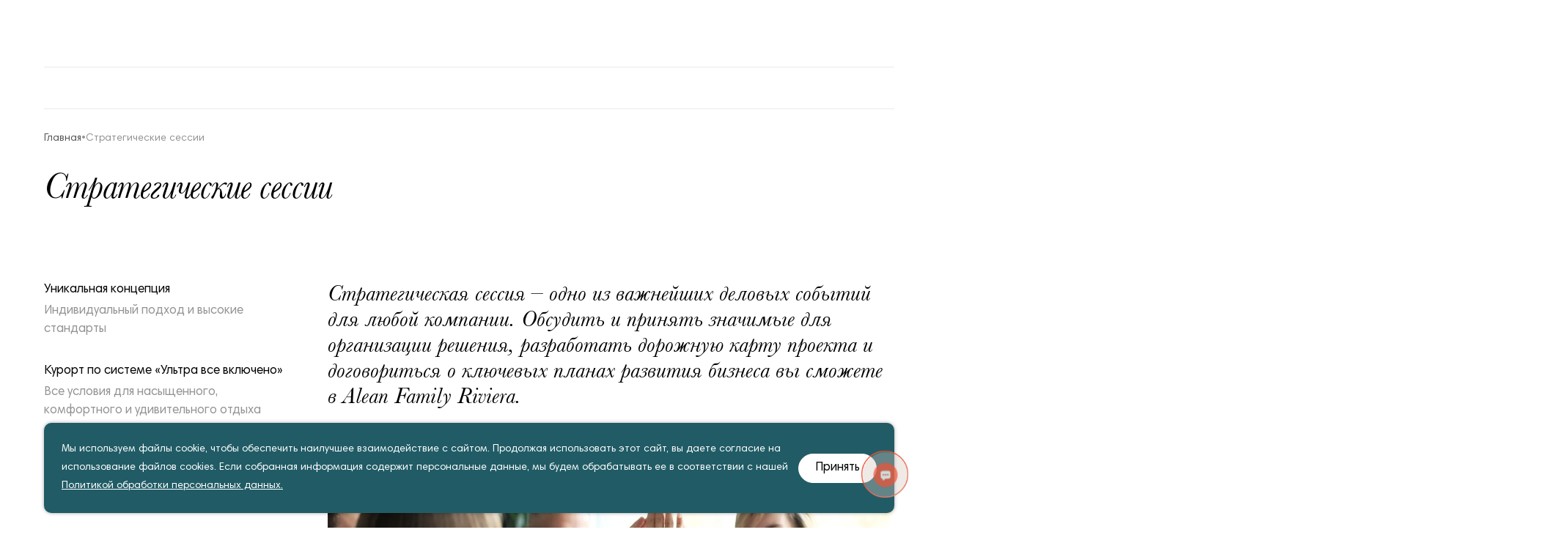

--- FILE ---
content_type: text/html; charset=UTF-8
request_url: https://rivieraresort.ru/meropriyatiya-strategicheskie-sessii/
body_size: 42394
content:
<!DOCTYPE html>
<html lang="ru" class="site-h1">
<head>
	<!-- Google Tag Manager -->
<script data-skip-moving="true">(function(w,d,s,l,i){w[l]=w[l]||[];w[l].push({'gtm.start':
new Date().getTime(),event:'gtm.js'});var f=d.getElementsByTagName(s)[0],
j=d.createElement(s),dl=l!='dataLayer'?'&l='+l:'';j.async=true;j.src=
'https://www.googletagmanager.com/gtm.js?id='+i+dl;f.parentNode.insertBefore(j,f);
})(window,document,'script','dataLayer','GTM-M68RDW7');</script>
<!-- End Google Tag Manager -->

<!-- Yandex.Metrika counter -->
<script data-skip-moving="true" type="text/javascript" >
   (function(m,e,t,r,i,k,a){m[i]=m[i]||function(){(m[i].a=m[i].a||[]).push(arguments)};
   m[i].l=1*new Date();
   for (var j = 0; j < document.scripts.length; j++) {if (document.scripts[j].src === r) { return; }}
   k=e.createElement(t),a=e.getElementsByTagName(t)[0],k.async=1,k.src=r,a.parentNode.insertBefore(k,a)})
   (window, document, "script", "https://mc.yandex.ru/metrika/tag.js", "ym");

   ym(89824445, "init", {
        clickmap:true,
        trackLinks:true,
        accurateTrackBounce:true,
        webvisor:true,
        trackHash:true
   });
</script>
<noscript><div><img src="https://mc.yandex.ru/watch/89824445" style="position:absolute; left:-9999px;" alt="" /></div></noscript>
<!-- /Yandex.Metrika counter -->

<!-- Yandex.Metrika counter -->
<script data-skip-moving="true" type="text/javascript">
    (function(m,e,t,r,i,k,a){
        m[i]=m[i]||function(){(m[i].a=m[i].a||[]).push(arguments)};
        m[i].l=1*new Date();
        for (var j = 0; j < document.scripts.length; j++) {if (document.scripts[j].src === r) { return; }}
        k=e.createElement(t),a=e.getElementsByTagName(t)[0],k.async=1,k.src=r,a.parentNode.insertBefore(k,a)
    })(window, document,'script','https://mc.yandex.ru/metrika/tag.js', 'ym');

    ym(1779982, 'init', {clickmap:true, accurateTrackBounce:true, trackLinks:true});
</script>
<noscript><div><img src="https://mc.yandex.ru/watch/1779982" style="position:absolute; left:-9999px;" alt="" /></div></noscript>
<!-- /Yandex.Metrika counter -->	<script data-skip-moving="true">
		let arJs = {"SITE_TEMPLATE_PATH":"\/local\/templates\/alean","UTM":null,"SITE_ID":"h1"}	</script>
    <meta http-equiv="Content-Type" content="text/html; charset=UTF-8" />
<meta name="robots" content="index, follow" />
<meta name="keywords" content="Стратегические сессии " />
<meta name="description" content="Стратегические сессии в отеле Alean Family Riviera в Анапе. Стратегическая сессия – одно из важнейших деловых событий для любой компании. Обсудить и принять значимые для организации решения, разработать дорожную карту проекта и договориться о ключевых планах развития бизнеса вы сможете на базе курортов Alean Collection." />
<script data-skip-moving="true">(function(w, d, n) {var cl = "bx-core";var ht = d.documentElement;var htc = ht ? ht.className : undefined;if (htc === undefined || htc.indexOf(cl) !== -1){return;}var ua = n.userAgent;if (/(iPad;)|(iPhone;)/i.test(ua)){cl += " bx-ios";}else if (/Windows/i.test(ua)){cl += ' bx-win';}else if (/Macintosh/i.test(ua)){cl += " bx-mac";}else if (/Linux/i.test(ua) && !/Android/i.test(ua)){cl += " bx-linux";}else if (/Android/i.test(ua)){cl += " bx-android";}cl += (/(ipad|iphone|android|mobile|touch)/i.test(ua) ? " bx-touch" : " bx-no-touch");cl += w.devicePixelRatio && w.devicePixelRatio >= 2? " bx-retina": " bx-no-retina";if (/AppleWebKit/.test(ua)){cl += " bx-chrome";}else if (/Opera/.test(ua)){cl += " bx-opera";}else if (/Firefox/.test(ua)){cl += " bx-firefox";}ht.className = htc ? htc + " " + cl : cl;})(window, document, navigator);</script>


<link href="/bitrix/js/ui/design-tokens/dist/ui.design-tokens.min.css?174945907023463" type="text/css"  rel="stylesheet" />
<link href="/bitrix/cache/css/h1/alean/template_676a27e4b285ff5cd4e8242e3621426d/template_676a27e4b285ff5cd4e8242e3621426d_v1.css?1769688083582651" type="text/css"  data-template-style="true" rel="stylesheet" />







<style>:root{}</style>
<link rel="canonical" href="https://rivieraresort.ru/meropriyatiya-strategicheskie-sessii/"/>



    <meta name="og:locale" content="ru" />
<meta name="og:type" content="website" />
<meta name="og:title" content="Стратегические сессии | Бизнес-мероприятия в отеле Alean Family Riviera в Анапе" />
<meta name="og:description" content="Стратегические сессии в отеле Alean Family Riviera в Анапе. Стратегическая сессия – одно из важнейших деловых событий для любой компании. Обсудить и принять значимые для организации решения, разработать дорожную карту проекта и договориться о ключевых планах развития бизнеса вы сможете на базе курортов Alean Collection." />
<meta name="og:url" content="https://rivieraresort.ru/meropriyatiya-strategicheskie-sessii/" />
<meta name="og:site_name" content="Alean Family Riviera" />
<meta name="og:image" content="https://rivieraresort.ru/upload/realweb.api.config/b99/g7b509vrnuhm82q31syn05iqdidt3lr9/riviera.jpg" />

    <!-- Favicon -->
    <link rel="icon" type="image/x-icon" sizes="32x32" href="/favicon.ico">
    <link rel="icon" type="image/png" sizes="32x32" href="/favicon-32x32.png">
    <link rel="icon" type="image/png" sizes="16x16" href="/favicon-16x16.png">

    <!-- Apple Touch Icon -->
    <link rel="apple-touch-icon" sizes="180x180" href="/apple-touch-icon.png">

    <!-- Android / PWA -->
    <link rel="manifest" href="/site.webmanifest">
    <link rel="icon" type="image/png" sizes="192x192" href="/android-chrome-192x192.png">
    <link rel="icon" type="image/png" sizes="512x512" href="/android-chrome-512x512.png">

    <!-- Для старых браузеров -->
    <link rel="shortcut icon" href="/favicon.ico">

	<meta name="viewport" content="width=device-width, initial-scale=1.0">
		<title>Стратегические сессии | Бизнес-мероприятия в отеле Alean Family Riviera в Анапе</title>
</head>

<body>
<!-- Google Tag Manager (noscript) -->
<noscript><iframe src="https://www.googletagmanager.com/ns.ht...8RDW7";
height="0" width="0" style="display:none;visibility:hidden"></iframe></noscript>
<!-- End Google Tag Manager (noscript) --><div id="panel">
	</div>
<!--svg Sprite-->
<!--svg Sprite-->
<svg width="0" height="0" class="hidden" style="display: none">
  <symbol viewBox="0 0 24 24" xmlns="http://www.w3.org/2000/svg" id="chevron">
    <path
      d="M18.6682 11.0634L7.98531 0.385366C7.73653 0.136585 7.4097 0 7.05848 0C6.70726 0 6.37556 0.136585 6.13165 0.385366L5.34141 1.17073C4.82922 1.68293 4.82922 2.51707 5.34141 3.02927L14.3121 12L5.33165 20.9756C5.08287 21.2244 4.94629 21.5512 4.94629 21.9024C4.94629 22.2537 5.08287 22.5854 5.33165 22.8293L6.11702 23.6146C6.3658 23.8634 6.69263 24 7.04385 24C7.39507 24 7.72678 23.8634 7.97068 23.6146L18.6682 12.9268C18.917 12.678 19.0536 12.3463 19.0487 11.9951C19.0487 11.6439 18.917 11.3122 18.6682 11.0634Z" />
  </symbol>
  <symbol viewBox="0 0 10 4" xmlns="http://www.w3.org/2000/svg" id="arrow">
    <path d="M6.66406 4L6.66406 0L9.9974 2L6.66406 4Z" />
    <path fill-rule="evenodd" clip-rule="evenodd" d="M0 1.5L6.66667 1.5L6.66667 2.5L-8.74221e-08 2.5L0 1.5Z" />
  </symbol>
  <symbol viewBox="0 0 8 6" xmlns="http://www.w3.org/2000/svg" id="icon-arrow">
    <path d="M0 0H8L4 6L0 0Z" />
  </symbol>
  <symbol viewBox="0 0 15 20" xmlns="http://www.w3.org/2000/svg" id="location">
    <path
      d="M7.49998 20C6.14671 18.8032 4.89234 17.4911 3.74999 16.0774C2.03571 13.9545 9.4167e-07 10.7929 9.4167e-07 7.78016C-0.000742519 6.24153 0.438759 4.73725 1.26288 3.4577C2.08701 2.17815 3.25871 1.18085 4.6297 0.592004C6.0007 0.00316238 7.50935 -0.150748 8.96474 0.14975C10.4201 0.450249 11.7568 1.19165 12.8057 2.28012C13.504 3.00094 14.0575 3.85819 14.4341 4.80227C14.8108 5.74635 15.0031 6.7585 15 7.78016C15 10.7929 12.9643 13.9545 11.25 16.0774C10.1076 17.4911 8.85325 18.8032 7.49998 20ZM7.49998 4.44748C6.6475 4.44748 5.82994 4.7986 5.22714 5.4236C4.62435 6.0486 4.2857 6.89628 4.2857 7.78016C4.2857 8.66404 4.62435 9.51173 5.22714 10.1367C5.82994 10.7617 6.6475 11.1128 7.49998 11.1128C8.35246 11.1128 9.17003 10.7617 9.77282 10.1367C10.3756 9.51173 10.7143 8.66404 10.7143 7.78016C10.7143 6.89628 10.3756 6.0486 9.77282 5.4236C9.17003 4.7986 8.35246 4.44748 7.49998 4.44748Z" />
  </symbol>
  <symbol viewBox="0 0 15 15" xmlns="http://www.w3.org/2000/svg" id="search">
    <path
      d="M6.41471 12.8287C7.83796 12.8284 9.22019 12.352 10.3413 11.4753L13.8662 15L15 13.8663L11.4751 10.3416C12.3523 9.22038 12.8291 7.83791 12.8294 6.41437C12.8294 2.87765 9.95162 0 6.41471 0C2.8778 0 0 2.87765 0 6.41437C0 9.95109 2.8778 12.8287 6.41471 12.8287ZM6.41471 1.60359C9.068 1.60359 11.2257 3.76123 11.2257 6.41437C11.2257 9.06751 9.068 11.2251 6.41471 11.2251C3.76143 11.2251 1.60368 9.06751 1.60368 6.41437C1.60368 3.76123 3.76143 1.60359 6.41471 1.60359Z" />
  </symbol>
  <symbol viewBox="0 0 21 18" xmlns="http://www.w3.org/2000/svg" id="telegram">
    <path
      d="M18.3907 0.917768L0.741537 7.9637C0.0317401 8.2907 -0.202982 8.9336 0.582347 9.27334L5.14241 10.6797L16.0642 3.7418C16.66 3.30716 17.2754 3.41527 16.7515 3.89209L7.39863 12.5777L7.13867 16.2163C7.41894 16.7749 7.92183 16.7725 8.23979 16.4902L10.8263 13.9802L15.3328 17.3017C16.3778 17.9094 16.9391 17.5048 17.1512 16.3696L19.9445 2.37711C20.2351 0.979391 19.7095 0.370111 18.3907 0.917768Z" />
  </symbol>
  <symbol viewBox="0 0 21 14" xmlns="http://www.w3.org/2000/svg" id="tripadvisor">
    <path
      d="M20.0534 2.23221L17.2245 2.26065C15.2512 0.946411 12.8465 0.295545 10.0337 0.323816C7.22082 0.352087 4.82872 1.05116 2.88323 2.40478L0.0543702 2.43321C0.48657 2.84889 0.894795 3.76484 1.06782 4.46313C0.435253 5.32311 0.0974082 6.36442 0.10461 7.43196C0.132318 10.1888 2.39775 12.4092 5.15461 12.3815C6.42966 12.3664 7.65015 11.8618 8.56362 10.9721L10.1643 13.3232L11.7175 10.9414C12.6485 11.813 13.8789 12.2933 15.1541 12.283C17.911 12.2553 20.1313 9.98982 20.1036 7.23296C20.0924 6.12102 19.7052 5.10686 19.0809 4.28309C19.2399 3.58146 19.6296 2.65749 20.0534 2.23321L20.0534 2.23221ZM5.13854 10.7825C3.26363 10.8014 1.72338 9.29179 1.70454 7.41688C1.6857 5.54198 3.19529 4.00173 5.0702 3.98288C6.9451 3.96404 8.48535 5.47364 8.5042 7.34854C8.52304 9.22345 7.01344 10.7637 5.13854 10.7825ZM10.1041 7.33246C10.0908 6.17902 9.67977 5.06553 8.94039 4.18014C8.20102 3.29474 7.17866 2.69173 6.04607 2.473C7.24594 2.05592 8.57882 1.83851 10.0487 1.82374C11.5187 1.80897 12.8557 1.99954 14.0637 2.39342C12.936 2.6348 11.9263 3.25794 11.2049 4.1576C10.4835 5.05727 10.0947 6.17833 10.1041 7.33146L10.1041 7.33246ZM15.138 10.682C13.2631 10.7009 11.7229 9.19129 11.704 7.31638C11.6852 5.44148 13.1948 3.90123 15.0697 3.88238C16.9446 3.86354 18.4848 5.37314 18.5037 7.24804C18.5225 9.12295 17.0129 10.6632 15.138 10.682ZM5.08277 5.23382C3.89783 5.24573 2.94257 6.21938 2.95449 7.40532C2.96641 8.59126 3.94105 9.54551 5.12599 9.5336C6.31093 9.52169 7.26619 8.54804 7.25427 7.3621C7.24235 6.17616 6.26771 5.22191 5.08277 5.23382ZM5.11082 8.02468C4.93844 8.02641 4.77243 7.9596 4.64931 7.83893C4.52619 7.71826 4.45605 7.55363 4.45432 7.38125C4.45259 7.20886 4.5194 7.04285 4.64007 6.91974C4.76074 6.79662 4.92537 6.72648 5.09776 6.72475C5.27014 6.72301 5.43615 6.78983 5.55926 6.9105C5.68238 7.03117 5.75252 7.1958 5.75425 7.36818C5.75599 7.54056 5.68917 7.70657 5.5685 7.82969C5.44784 7.95281 5.2832 8.02295 5.11082 8.02468ZM15.0823 5.13332C13.8973 5.14523 12.9421 6.11888 12.954 7.30482C12.9659 8.49076 13.9405 9.44501 15.1255 9.4331C16.3104 9.42119 17.2657 8.44754 17.2538 7.2616C17.2418 6.07566 16.2672 5.12141 15.0823 5.13332ZM15.1103 7.92418C14.9379 7.92591 14.7719 7.85909 14.6488 7.73843C14.5257 7.61776 14.4555 7.45313 14.4538 7.28075C14.4521 7.10836 14.5189 6.94235 14.6396 6.81924C14.7602 6.69612 14.9249 6.62598 15.0973 6.62424C15.2696 6.62251 15.4356 6.68933 15.5588 6.81C15.6819 6.93066 15.752 7.0953 15.7537 7.26768C15.7555 7.44006 15.6887 7.60607 15.568 7.72919C15.4473 7.85231 15.2827 7.92245 15.1103 7.92418Z" />
  </symbol>
  <symbol viewBox="0 0 21 13" xmlns="http://www.w3.org/2000/svg" id="vk">
    <path fill-rule="evenodd" clip-rule="evenodd"
          d="M19.5896 1.53888C19.7234 1.08251 19.5817 0.748918 18.9192 0.755576L16.7318 0.77756C16.1752 0.783155 15.9215 1.07489 15.7855 1.39544C15.7855 1.39544 14.6998 4.06982 13.1415 5.81557C12.6365 6.32233 12.4065 6.48382 12.1281 6.48662C11.989 6.48802 11.7782 6.33096 11.7737 5.87515L11.7309 1.61786C11.7254 1.07122 11.5696 0.829444 11.1063 0.8341L7.66646 0.868673C7.31898 0.872165 7.11237 1.12759 7.11479 1.36841C7.11999 1.88588 7.90949 1.99795 8.00496 3.45373L8.03677 6.61858C8.04375 7.31271 7.91752 7.43981 7.6392 7.44261C6.89757 7.45007 5.0666 4.7925 3.96505 1.74175C3.75157 1.14803 3.53917 0.910154 2.98003 0.915774L0.790978 0.937775C0.166009 0.944056 0.0439218 1.23446 0.0471294 1.55362C0.0528412 2.12192 0.822845 4.93766 3.57274 8.64437C5.40661 11.1761 7.9662 12.5329 10.2853 12.5096C11.676 12.4956 11.8446 12.1873 11.8393 11.6581L11.8199 9.73071C11.8137 9.11658 11.9442 8.99276 12.385 8.98833C12.71 8.98506 13.2674 9.13947 14.578 10.3555C16.0759 11.798 16.3266 12.4489 17.1616 12.4405L19.349 12.4185C19.9739 12.4122 20.2842 12.1024 20.0981 11.4976C19.8937 10.8963 19.1766 10.0276 18.227 8.99795C17.7111 8.41144 16.9397 7.78166 16.704 7.46484C16.3758 7.05896 16.4664 6.87554 16.6944 6.50906C16.6944 6.50906 19.3239 2.79411 19.5888 1.53889L19.5896 1.53888Z" />
  </symbol>
  <symbol viewBox="0 0 21 14" xmlns="http://www.w3.org/2000/svg" id="youtube">
    <path
      d="M19.6326 2.10145C19.5153 1.69864 19.291 1.33513 18.9836 1.04959C18.6676 0.755253 18.2817 0.546314 17.8625 0.442492C16.2934 0.045741 10.0237 0.108755 10.0237 0.108755C7.40968 0.105287 4.79788 0.262345 2.20307 0.579043C1.78608 0.699251 1.40526 0.920651 1.09449 1.22355C0.789154 1.5233 0.569509 1.89136 0.456876 2.29335C0.191808 3.80587 0.0710542 5.34016 0.0962427 6.87554C0.101662 8.40972 0.25289 9.94078 0.548901 11.4496C0.667074 11.8475 0.893222 12.2095 1.20533 12.5005C1.51744 12.7916 1.90455 13.0002 2.329 13.1084C3.91889 13.5041 10.1577 13.4414 10.1577 13.4414C12.7751 13.4449 15.3903 13.2878 17.9884 12.971C18.4055 12.8588 18.787 12.6421 19.0971 12.3415C19.3986 12.0499 19.6153 11.6819 19.724 11.2768C19.9964 9.76481 20.1208 8.22985 20.0954 6.6937C20.1015 5.15073 19.9464 3.61135 19.6326 2.10062L19.6326 2.10145ZM8.12618 9.64831L8.06884 3.94276L13.3139 6.74352L8.12618 9.64831Z" />
  </symbol>
  <symbol viewBox="0 0 10 14" xmlns="http://www.w3.org/2000/svg" id="play">
    <path d="M0 14L1.66948e-07 0L10 7L0 14Z" />
  </symbol>
  <symbol viewBox="0 0 24 8" xmlns="http://www.w3.org/2000/svg" id="arrow-slider">
    <path
      d="M18.848 7.8C19.5093 7.01067 20.192 6.328 20.896 5.752C21.6 5.176 22.3253 4.70667 23.072 4.344V3.768C21.6 3.02133 20.192 1.86933 18.848 0.311999H17.728C18.0693 1.03733 18.4107 1.67733 18.752 2.232C19.0933 2.76533 19.424 3.21333 19.744 3.576V4.536C19.424 4.87733 19.0933 5.32533 18.752 5.88C18.4107 6.41333 18.0693 7.05333 17.728 7.8H18.848ZM19.904 4.728V3.384H0.927999V4.728H19.904Z" />
  </symbol>
  <symbol viewBox="0 0 8 12" xmlns="http://www.w3.org/2000/svg" id="arrow-download">
    <path d="M0 11H8V12H0V11Z" />
    <path d="M1.99805 6.66406L5.99805 6.66406L3.99805 9.9974L1.99805 6.66406Z" />
    <path fill-rule="evenodd" clip-rule="evenodd"
          d="M4.49805 0L4.49805 6.66667L3.49805 6.66667L3.49805 -1.31133e-07L4.49805 0Z" />
  </symbol>
  <symbol viewBox="0 0 15 15" xmlns="http://www.w3.org/2000/svg" id="close">
    <path fill-rule="evenodd" clip-rule="evenodd"
          d="M11.5073 4.50922L10.5645 3.56641L7.50255 6.62831L4.43615 3.5619L3.49334 4.50471L6.55975 7.57111L3.49339 10.6375L4.43619 11.5803L7.50255 8.51392L10.5644 11.5758L11.5072 10.633L8.44536 7.57111L11.5073 4.50922Z" />
  </symbol>
  <symbol viewBox="0 0 16 16" xmlns="http://www.w3.org/2000/svg" id="icon-close">
    <path d="M15.002 1.1543L1.15399 15.0023L-4.39403e-06 13.8483L13.848 0.000300154L15.002 1.1543Z" />
    <path d="M1.1543 0L15.0023 13.848L13.8483 15.002L0.000300251 1.154L1.1543 0Z" />
  </symbol>

  <symbol viewBox="0 0 24 25" xmlns="http://www.w3.org/2000/svg" id="plus">
    <path
        d="M10.9541 11.6875L1.40832 11.6875L1.40832 13.4375L10.9541 13.4375L10.9541 23.3546L12.7041 23.3546L12.7041 13.4375L22.4083 13.4375L22.4083 11.6875L12.7041 11.6875L12.7041 2.35464L10.9541 2.35464L10.9541 11.6875Z" />
  </symbol>

  <symbol viewBox="0 0 15 14" xmlns="http://www.w3.org/2000/svg" id="star">
    <path
      d="M7.50011 0L9.18397 5.18237H14.633L10.2246 8.38525L11.9085 13.5676L7.50011 10.3647L3.09172 13.5676L4.77558 8.38525L0.367188 5.18237H5.81626L7.50011 0Z" />
  </symbol>
  <symbol viewBox="0 0 7 3" xmlns="http://www.w3.org/2000/svg" id="minus">
    <path d="M6.9377 2.19203H0.0697021V0.832031H6.9377V2.19203Z" />
  </symbol>
  <symbol viewBox="0 0 7 18" xmlns="http://www.w3.org/2000/svg" id="man">
    <path
      d="M5.2139 4.08053C5.47852 4.08053 5.72206 4.134 5.94458 4.241C6.60506 4.58889 6.99504 5.25008 7 5.98736V11.066C6.87611 11.8733 5.99304 11.6538 5.97165 11.066V6.27056C5.89296 5.99709 5.38836 6.11048 5.37629 6.27056V17.2773C5.24799 18.4013 3.86015 18.0713 3.82476 17.2585V10.5185C3.73602 10.0837 3.15198 10.2813 3.13918 10.5373C3.16395 12.7776 3.15722 15.0181 3.15722 17.2585C3.01882 18.3766 1.63773 18.0905 1.60567 17.2773L1.58764 6.27056C1.50676 6.00299 1.03918 6.10562 1.02835 6.27056V11.066C0.904443 11.8733 0.0213863 11.6538 0 11.066V5.98736C0.0124849 5.28152 0.259688 4.5744 0.847939 4.241C1.04039 4.134 1.27492 4.08051 1.55155 4.08051L5.2139 4.08053V4.08053ZM5.19571 1.77416C5.19571 2.754 4.43666 3.54833 3.50032 3.54833C2.564 3.54833 1.80495 2.754 1.80495 1.77416C1.80493 0.794325 2.56399 0 3.50029 0C4.43666 0 5.19571 0.794325 5.19571 1.77416V1.77416Z" />
  </symbol>
  <symbol viewBox="0 0 15 13" xmlns="http://www.w3.org/2000/svg" id="bus">
    <path
      d="M0.645367 3.50781H0.399553C0.1844 3.50781 0 3.69641 0 3.91649V5.61418C0 5.83425 0.184389 6.02286 0.399553 6.02286H0.630037C0.84519 6.02286 1.02959 5.83426 1.02959 5.61418V3.91649C1.02959 3.69642 0.860531 3.50781 0.645378 3.50781H0.645367Z" />
    <path
      d="M14.6003 3.77344H14.3698C14.1546 3.77344 13.9702 3.96204 13.9702 4.18211V5.87981C13.9702 6.09988 14.1546 6.28849 14.3698 6.28849H14.6003C14.8154 6.28849 14.9998 6.09989 14.9998 5.87981L14.9999 4.18211C14.9999 3.94637 14.8154 3.77344 14.6003 3.77344H14.6003Z" />
    <path
      d="M12.4332 0.565898C11.0346 0.0314669 7.49992 0 7.49992 0C7.49992 0 3.9498 0.0314696 2.55127 0.565898C1.15271 1.10033 1.36787 2.13784 1.36787 2.13784V10.8307C1.36787 11.5065 1.90582 12.0411 2.55127 12.0411H2.68956V12.5913C2.68956 12.8114 2.87395 13 3.08911 13H4.6413C4.85646 13 5.04086 12.8114 5.04086 12.5913V12.0411H9.95877V12.5913C9.95877 12.8114 10.1432 13 10.3583 13H11.9105C12.1257 13 12.3101 12.8114 12.3101 12.5913V12.0411H12.4484C13.1092 12.0411 13.6318 11.4909 13.6318 10.8307L13.632 2.12212C13.6165 2.12212 13.8317 1.1003 12.4332 0.56587L12.4332 0.565898ZM6.27044 1.03751C6.27044 0.943209 6.34731 0.86459 6.4395 0.86459H8.56038C8.65258 0.86459 8.72944 0.943209 8.72944 1.03751V1.50912C8.72944 1.60342 8.65258 1.68204 8.56038 1.68204H6.4395C6.34731 1.68204 6.27044 1.60342 6.27044 1.50912V1.03751ZM4.64141 9.57314C4.64141 9.77753 4.48768 9.93466 4.28796 9.93466H2.92017C2.72034 9.93466 2.56672 9.77742 2.56672 9.57314V8.81864C2.56672 8.70855 2.61282 8.59857 2.70501 8.53575C2.79721 8.47292 2.90484 8.44145 3.01235 8.47292L4.38015 8.85021C4.53388 8.89736 4.6414 9.03881 4.6414 9.19604L4.64141 9.57314ZM2.79722 7.45097C2.67426 7.45097 2.58207 7.35667 2.58207 7.2309V2.81375C2.58207 2.68798 2.67426 2.59368 2.79722 2.59368H12.1566C12.2796 2.59368 12.3718 2.68798 12.3718 2.81375V7.2309C12.3718 7.35667 12.2796 7.45097 12.1566 7.45097H2.79722ZM12.4179 9.57314C12.4179 9.77753 12.2642 9.93466 12.0644 9.93466H10.6967C10.4968 9.93466 10.3432 9.77742 10.3432 9.57314V9.19585C10.3432 9.03861 10.4508 8.89715 10.6045 8.85002L11.9722 8.47273C12.0799 8.44126 12.1874 8.47273 12.2796 8.53556C12.3718 8.59839 12.4179 8.70848 12.4179 8.81845L12.4179 9.57314Z" />
  </symbol>
  <symbol viewBox="0 0 15 11" xmlns="http://www.w3.org/2000/svg" id="car">
    <path
      d="M14.6755 4.0809H13.3625C13.3161 4.0809 13.2852 4.09621 13.2389 4.09621L11.4778 1.15061C11.3542 0.935828 11.1225 0.813089 10.8753 0.813089H9.11429V0.797786L8.45009 0.0460168C8.41916 0.0153034 8.38834 0 8.3419 0H6.64258C6.59625 0 6.56532 0.0153031 6.5344 0.0460168L5.8702 0.797786V0.813089H4.00106C3.73846 0.813089 3.50668 0.951139 3.38321 1.16592L1.73023 4.08084C1.69931 4.08084 1.6839 4.06553 1.65297 4.06553H0.339852C0.154511 4.06553 0 4.21899 0 4.40305V4.77128C0 4.92474 0.108187 5.0628 0.24719 5.09351L1.035 5.30828C1.01959 5.40032 1.00418 5.47694 1.00418 5.56908V10.6472C1.00418 10.8466 1.15871 11 1.35946 11H2.54897C2.74982 11 2.90424 10.8465 2.90424 10.6472V9.55786C3.97017 9.64989 5.65395 9.77263 7.49224 9.77263C9.33053 9.77263 11.0298 9.64989 12.0802 9.55786V10.6472C12.0802 10.8466 12.2348 11 12.4355 11H13.6404C13.8413 11 13.9957 10.8465 13.9957 10.6472L13.9958 5.5384C13.9958 5.46167 13.9804 5.38493 13.9495 5.30831L14.7528 5.09354C14.9073 5.04752 15 4.92477 15 4.77131V4.41848C14.9999 4.2343 14.8609 4.08096 14.6754 4.08096L14.6755 4.0809ZM4.4799 6.76569C4.4799 6.98047 4.30997 7.14923 4.0937 7.14923H2.62619C2.40992 7.14923 2.23999 6.98047 2.23999 6.76569V5.9679C2.23999 5.84515 2.30174 5.73782 2.39452 5.66109C2.48719 5.58436 2.61078 5.56906 2.71897 5.59977L4.18649 5.99863C4.35642 6.04465 4.4645 6.1981 4.4645 6.36686L4.46439 6.76571L4.4799 6.76569ZM3.12046 4.69451C3.02779 4.69451 2.95053 4.6485 2.9042 4.57177C2.85786 4.49504 2.85786 4.403 2.9042 4.32628L4.30998 1.71822C4.35631 1.64149 4.43358 1.59547 4.52624 1.59547H10.5046C10.5972 1.59547 10.6745 1.64149 10.7208 1.73352L12.0803 4.34158C12.1266 4.41831 12.1112 4.51034 12.0648 4.58707C12.0185 4.6638 11.9412 4.70982 11.8486 4.70982H3.12056L3.12046 4.69451ZM12.8526 6.76569C12.8526 6.98047 12.6827 7.14923 12.4664 7.14923H10.9989C10.7826 7.14923 10.6127 6.98047 10.6127 6.76569V6.36684C10.6127 6.19807 10.7209 6.04461 10.8907 5.99861L12.3582 5.59975C12.4664 5.56904 12.5899 5.59975 12.6827 5.66107C12.7753 5.7378 12.8372 5.84514 12.8372 5.96788V6.76567L12.8526 6.76569Z" />
  </symbol>
  <symbol viewBox="0 0 15 15" xmlns="http://www.w3.org/2000/svg" id="rub">
    <path fill-rule="evenodd" clip-rule="evenodd"
          d="M7.5 15C11.6421 15 15 11.6421 15 7.5C15 3.35786 11.6421 0 7.5 0C3.35786 0 0 3.35786 0 7.5C0 11.6421 3.35786 15 7.5 15ZM5.81613 9.66667V11H6.66041V9.66667H8.20826V9.02941H6.66041V8.15686H7.14822H7.44841C8.005 8.15686 8.47092 8.07189 8.84615 7.90196C9.22764 7.73203 9.51532 7.4902 9.70919 7.17647C9.90306 6.85621 10 6.47386 10 6.02941C10 5.36928 9.79988 4.86601 9.39962 4.51961C9.00563 4.1732 8.399 4 7.57974 4H5.81613V7.41176H5V8.15686H5.81613V9.02941H5V9.66667H5.81613ZM6.66041 7.41176H7.14822H7.32645C7.70794 7.41176 8.03002 7.36928 8.29268 7.28431C8.5616 7.19935 8.76798 7.05882 8.91182 6.86274C9.05566 6.66667 9.12758 6.39869 9.12758 6.05882C9.12758 5.61438 8.99625 5.28431 8.73358 5.06863C8.47092 4.85294 8.06129 4.7451 7.50469 4.7451H6.66041V7.41176Z" />
  </symbol>
  <symbol viewBox="0 0 40 49" id="icon-mark">
    <path
      d="M39.5 19.858c0 2.608-1.196 5.7-3.058 8.912-1.854 3.2-4.333 6.461-6.823 9.393a122.133 122.133 0 0 1-6.847 7.378A117.311 117.311 0 0 1 20 48.21a117.311 117.311 0 0 1-2.772-2.67 122.133 122.133 0 0 1-6.847-7.378c-2.49-2.932-4.97-6.193-6.823-9.393C1.696 25.558.5 22.466.5 19.858.5 9.17 9.227.5 20 .5s19.5 8.67 19.5 19.358Z" />
  </symbol>
  <symbol viewBox="0 0 24 24" xmlns="http://www.w3.org/2000/svg" id="filter">
    <path d="M2 7C2 6.44772 2.44772 6 3 6H7V8H3C2.44772 8 2 7.55228 2 7Z" />
    <path d="M3 16C2.44772 16 2 16.4477 2 17C2 17.5523 2.44772 18 3 18H15V16H3Z" />
    <path d="M17 16V18H21C21.5523 18 22 17.5523 22 17C22 16.4477 21.5523 16 21 16H17Z" />
    <path d="M9 6V8H21C21.5523 8 22 7.55228 22 7C22 6.44772 21.5523 6 21 6H9Z" />
    <path fill-rule="evenodd" clip-rule="evenodd"
          d="M11 7C11 8.65685 9.65685 10 8 10C6.34315 10 5 8.65685 5 7C5 5.34315 6.34315 4 8 4C9.65685 4 11 5.34315 11 7ZM9 7C9 7.55228 8.55228 8 8 8C7.44772 8 7 7.55228 7 7C7 6.44772 7.44772 6 8 6C8.55228 6 9 6.44772 9 7Z" />
    <path fill-rule="evenodd" clip-rule="evenodd"
          d="M19 17C19 18.6569 17.6569 20 16 20C14.3431 20 13 18.6569 13 17C13 15.3431 14.3431 14 16 14C17.6569 14 19 15.3431 19 17ZM17 17C17 17.5523 16.5523 18 16 18C15.4477 18 15 17.5523 15 17C15 16.4477 15.4477 16 16 16C16.5523 16 17 16.4477 17 17Z" />
  </symbol>

  <symbol viewBox="0 0 24 24" xmlns="http://www.w3.org/2000/svg" id="profile">
    <g clip-path="url(#clip0_2755_9666)">
        <circle cx="12" cy="7" r="4" stroke-width="2"/>
        <path d="M3 17.0368C3 16.9731 3.03509 16.9146 3.09128 16.8847C8.65923 13.9151 15.3408 13.9151 20.9087 16.8847C20.9649 16.9146 21 16.9731 21 17.0368V20H3V17.0368Z" stroke-width="2"/>
    </g>
  </symbol>

</svg>
<!--svg Sprite-->
<!--svg Sprite-->
<div class="wrapper ">
	        <header class="header">
            <div class="heade-top">
                <div class="container">
                    <div class="heade-top__row">
                        <div class="heade-top__left">
                            <a href="/" class="logo">
                                <img width="97" src="/local/templates/alean/img/riviera.svg" height="72">                            </a>
                        </div>

						
                        <div class="heade-top__right">
                            <div class="heade-top__box">

                                                                    <div class="heade-top__spa">
                                        <a class="heade-top__spa-icon" href="/promotions/20-na-spa-i-meditsinskie-programmy/"></a>
                                    </div>
                                    <div class="heade-top__transfer">
                                        <a class="heade-top__transfer-icon" href="/transfer/"></a>
                                    </div>
                                
                                <div class="heade-top__phone">
                                    <a class="heade-top__phone-icon" href="tel:88002500030"></a>
                                    <a href="tel:88002500030">8 800 250 00 30</a>                                </div>

                                <div class="heade-top__link">
 <a class="btn btn-outline-basic btn-small" href="/transfer/">Заказ трансфера</a>
</div>

<div class="heade-top__link">
 <a class="btn btn-basic btn-small" href="/ultra-all-inclusive/">Ультра все включено</a>
</div>                                <div class="heade-top__btn">
                                    <a href="#callback" class="btn btn-outline-basic btn-small js-popup__btn">Заказать звонок</a>
                                </div>
                                                                    <a class="heade-top__login"
                                                                                    target="_blank" href="https://booking.aleancollection.ru/?hotel=58bf0f10-4541-11eb-9457-005056b233c6"
                                        >
                                        <svg class="heade-top__login-icon">
                                            <use xlink:href="#profile"></use>
                                        </svg>
                                        <span class="heade-top__login-text">Управление бронированием</span>
                                    </a>
                                                                <div class="heade-top__search js-search__btn">
                                    <svg>
                                        <use xlink:href="#search"></use>
                                    </svg>
                                    <svg>
                                        <use xlink:href="#icon-close"></use>
                                    </svg>
                                </div>
                                <div class="heade-top__menu-icon js-menu__btn">
                                    <div class="icon-menu">
                                        <span></span>
                                        <span></span>
                                        <span></span>
                                    </div>
                                </div>
                            </div>
                        </div>
                    </div>
                </div>
            </div>
            <div class="heade-bottom">
                <div class="container">
                    <div class="heade-bottom__row">
                        <div class="heade-bottom__left">
                            <div class="heade-bottom__select">
                                <div class="collection-select js-block">
                                    <div class="collection-select__top js-block-btn">
                                        <div class="collection-select__text">
                                            <noindex>Alean Family Riviera</noindex>
                                        </div>
                                        <div class="collection-select__arrow">
                                            <svg>
                                                <use xlink:href="#icon-arrow"></use>
                                            </svg>
                                        </div>
                                    </div>
                                    <div class="collection-select__body js-block-body">
                                        
    <div class="collection-menu">
        <div class="collection-menu__list">
            <div class="collection-menu__item">
                <a href="https://aleancollection.ru"><noindex>Alean Collection</noindex></a>
            </div>
            <div class="collection-menu__body">
                <div class="collection-menu-list">
                                                                    <div
                            class="collection-menu-list__item active js-collection-menu">
                            <a href="https://aleancollection.ru/brands/#11"
                               class="collection-menu-list__text js-collection-menu__btn">
                                <noindex>Alean Family</noindex>
                                <svg>
                                    <use xlink:href="#icon-arrow"></use>
                                </svg>
                            </a>
                                                            <div class="collection-menu-sub">
                                    <ul>
                                                                                                                                <li class="">
                                                <a href="https://dovilleresort.ru">
                                                    <noindex>Alean Family Doville</noindex>
                                                </a>
                                            </li>
                                                                                                                                <li class="active">
                                                <a href="https://rivieraresort.ru">
                                                    <noindex>Alean Family Riviera</noindex>
                                                </a>
                                            </li>
                                                                                                                                <li class="">
                                                <a href="https://biarritzresort.ru">
                                                    <noindex>Alean Family Biarritz</noindex>
                                                </a>
                                            </li>
                                                                                                                                <li class="">
                                                <a href="https://sputnikresort.ru">
                                                    <noindex>Alean Family Sputnik</noindex>
                                                </a>
                                            </li>
                                                                                                                        </ul>
                                </div>
                                                    </div>
                                                                    <div
                            class="collection-menu-list__item  js-collection-menu">
                            <a href="https://aleancollection.ru/brands/#12"
                               class="collection-menu-list__text js-collection-menu__btn">
                                <noindex>Alean Emerald</noindex>
                                <svg>
                                    <use xlink:href="#icon-arrow"></use>
                                </svg>
                            </a>
                                                    </div>
                                                                    <div
                            class="collection-menu-list__item  js-collection-menu">
                            <a href="https://aleancollection.ru/brands/#10"
                               class="collection-menu-list__text js-collection-menu__btn">
                                <noindex>Alean Extency</noindex>
                                <svg>
                                    <use xlink:href="#icon-arrow"></use>
                                </svg>
                            </a>
                                                    </div>
                                                                    <div
                            class="collection-menu-list__item  js-collection-menu">
                            <a href="https://aleancollection.ru/brands/#12965"
                               class="collection-menu-list__text js-collection-menu__btn">
                                <noindex>Alean Health</noindex>
                                <svg>
                                    <use xlink:href="#icon-arrow"></use>
                                </svg>
                            </a>
                                                    </div>
                                                                    <div
                            class="collection-menu-list__item  js-collection-menu">
                            <a href="https://aleancollection.ru/brands/#9"
                               class="collection-menu-list__text js-collection-menu__btn">
                                <noindex>Alean Select</noindex>
                                <svg>
                                    <use xlink:href="#icon-arrow"></use>
                                </svg>
                            </a>
                                                            <div class="collection-menu-sub">
                                    <ul>
                                                                                                                                <li class="">
                                                <a href="https://aleanolginka.ru">
                                                    <noindex>Alean Select Olginka</noindex>
                                                </a>
                                            </li>
                                                                                                                                <li class="">
                                                <a href="https://aleanselectaltair.ru">
                                                    <noindex>Alean Select Altair</noindex>
                                                </a>
                                            </li>
                                                                                                                                <li class="">
                                                <a href="https://aleanselectpino.ru">
                                                    <noindex>Alean Select Pino</noindex>
                                                </a>
                                            </li>
                                                                                                                                                                                                                </ul>
                                </div>
                                                    </div>
                                                                    <div
                            class="collection-menu-list__item  js-collection-menu">
                            <a href="https://aleancollection.ru/brands/#8"
                               class="collection-menu-list__text js-collection-menu__btn">
                                <noindex>Alean Club</noindex>
                                <svg>
                                    <use xlink:href="#icon-arrow"></use>
                                </svg>
                            </a>
                                                            <div class="collection-menu-sub">
                                    <ul>
                                                                                                                                <li class="">
                                                <a href="https://majestik-hotel.ru">
                                                    <noindex>Alean Club Majestic</noindex>
                                                </a>
                                            </li>
                                                                                                                                <li class="">
                                                <a href="https://aleanclubsophia.ru">
                                                    <noindex>Alean Club Sophiа</noindex>
                                                </a>
                                            </li>
                                                                            </ul>
                                </div>
                                                    </div>
                                                                    <div
                            class="collection-menu-list__item  js-collection-menu">
                            <a href="https://aleancollection.ru/brands/#11677"
                               class="collection-menu-list__text js-collection-menu__btn">
                                <noindex>Alean Residence</noindex>
                                <svg>
                                    <use xlink:href="#icon-arrow"></use>
                                </svg>
                            </a>
                                                    </div>
                                    </div>
            </div>
            
	<div class="collection-menu__item">
		<a href="https://aleancollection.ru/hotel-management/">Девелопмент</a>
	</div>
	<div class="collection-menu__item">
		<a href="https://aleancollection.ru/vacancy/">Карьера</a>
	</div>
        </div>
    </div>
                                    </div>
                                </div>
                            </div>
                        </div>
                        <div class="heade-bottom__right">
                            <div class="menu">
                                
<nav class="menu__body">
    <ul class="menu__list">
                                    <li class="menu__item js-sub-menu
                                        "
                >
                    <a href="/rannee-bronirovanie/"
                        data-direct-transition="true"                       class="menu__link">
                        Раннее бронирование 2026                                            </a>
                                    </li>
                            <li class="menu__item js-sub-menu
                                        "
                >
                    <a href="/promotions/"
                        data-direct-transition="true"                       class="menu__link">
                        Акции                                            </a>
                                    </li>
                            <li class="menu__item js-sub-menu
                                        "
                >
                    <a href="/nomera-price/"
                        data-direct-transition="true"                       class="menu__link">
                        Номера                                            </a>
                                    </li>
                            <li class="menu__item js-sub-menu
                                        "
                >
                    <a href="/restaurant/"
                        data-direct-transition="true"                       class="menu__link">
                        Рестораны и бары                                            </a>
                                    </li>
                            <li class="menu__item js-sub-menu
                                        "
                >
                    <a href="/kids/"
                        data-direct-transition="true"                       class="menu__link">
                        Для детей                                            </a>
                                    </li>
                            <li class="menu__item js-sub-menu
                                        menu__item--dropdown"
                >
                    <a href="/beach-and-pools/"
                        data-direct-transition="true"                       class="menu__link js-sub-menu__btn">
                        Территория и пляж                                                    <svg class="menu__item-svg">
                                <use xlink:href="#icon-arrow"></use>
                            </svg>
                                            </a>
                                            <div class="sub-menu js-sub-menu__body">
                            <ul>
                                                                                                            <li>
                                            <a class=""
                                               href="/beach-and-pools/">Пляж</a>
                                        </li>
                                                                            <li>
                                            <a class=""
                                               href="/beach-and-pools/#pools">Бассейны</a>
                                        </li>
                                                                            <li>
                                            <a class=""
                                               href="/territoriya/">Территория</a>
                                        </li>
                                                                                                </ul>
                        </div>
                                    </li>
                            <li class="menu__item js-sub-menu
                                        menu__item--dropdown"
                >
                    <a href="/beauty-health/"
                        data-direct-transition="true"                       class="menu__link js-sub-menu__btn">
                        Красота и здоровье                                                    <svg class="menu__item-svg">
                                <use xlink:href="#icon-arrow"></use>
                            </svg>
                                            </a>
                                            <div class="sub-menu js-sub-menu__body">
                            <ul>
                                                                                                            <li>
                                            <a class=""
                                               href="/beauty-health/">Красота и здоровье</a>
                                        </li>
                                                                            <li>
                                            <a class=""
                                               href="/programs/">Программы</a>
                                        </li>
                                                                                                </ul>
                        </div>
                                    </li>
                            <li class="menu__item js-sub-menu
                                        "
                >
                    <a href="/entertainment/"
                        data-direct-transition="true"                       class="menu__link">
                         Развлечения и спорт                                            </a>
                                    </li>
                            <li class="menu__item js-sub-menu
                                        "
                >
                    <a href="/meropriyatiya/"
                        data-direct-transition="true"                       class="menu__link">
                        Конференции и мероприятия                                            </a>
                                    </li>
                            <li class="menu__item js-sub-menu
                                        menu__item--dropdown"
                >
                    <a href="/news/"
                        data-direct-transition="true"                       class="menu__link js-sub-menu__btn">
                        Новости                                                    <svg class="menu__item-svg">
                                <use xlink:href="#icon-arrow"></use>
                            </svg>
                                            </a>
                                            <div class="sub-menu js-sub-menu__body">
                            <ul>
                                                                                                            <li>
                                            <a class=""
                                               href="/news/">Новости</a>
                                        </li>
                                                                            <li>
                                            <a class=""
                                               href="/poster/">Афиша</a>
                                        </li>
                                                                                                </ul>
                        </div>
                                    </li>
                            <li class="menu__item js-sub-menu
                                        "
                >
                    <a href="/entertainment/dopolnitelnye-uslugi/za-dopolnitelnuyu-platu/"
                        data-direct-transition="true"                       class="menu__link">
                        За дополнительную плату                                            </a>
                                    </li>
                            <li class="menu__item js-sub-menu
                                        "
                >
                    <a href="/contacts/"
                        data-direct-transition="true"                       class="menu__link">
                        Контакты                                            </a>
                                    </li>
                                            </ul>
</nav>                            </div>
                        </div>
                    </div>
                </div>
            </div>
            <div class="header-border"></div>

        </header>
        
<div class="main-search js-search">
    <div class='container'>
        <div class="main-search__body">
            <form class="js-search-form">
                <div class="main-search__search">
                    <div class="main-search__icon">
                        <svg>
                            <use xlink:href="#search"></use>
                        </svg>
                    </div>
                    <input type="text"
                           name="q"
                           placeholder="Поиск по сайту..."
                           onkeydown="if (event.keyCode === 13) {return false;}"
                           class="js-search__input">
                    <div class="main-search__sleen js-search__clear">
                        <svg>
                            <use xlink:href="#icon-close"></use>
                        </svg>
                    </div>
                </div>
                <div class="block-filter-wrap__body position-static js-filter-select-block__body">
                    <div class="block-filter-wrap__box">
                        <div class="selects-block">
                            <div class="selects-block__list">
                                                                    <div class="selects-block__item" data-code="sections">
                                        <div class="form-select js-select">
                                            <input type="hidden" class="js-search__input"
                                                   name="iblock_id"
                                                   value="">
                                            <div class="form-select__prompt text text-bold">Разделы</div>
                                            <div class="form-select__top js-select__trigger">
                                                <div class="form-select__text js-select__value">Разделы</div>
                                                <div class="form-select__arrow">
                                                    <svg>
                                                        <use xlink:href="#icon-arrow"></use>
                                                    </svg>
                                                </div>
                                            </div>
                                            <div class="form-select__body js-select__list">
                                                <div class="form-select__list">
                                                    <div class="form-select__item js-select__item" data-value="" data-label="Все">
                                                        Все
                                                    </div>
                                                                                                            <div class="form-select__item js-select__item"
                                                             data-label="Акции"
                                                             data-value="32">
                                                            Акции                                                        </div>
                                                                                                            <div class="form-select__item js-select__item"
                                                             data-label="Программы"
                                                             data-value="83">
                                                            Программы                                                        </div>
                                                                                                            <div class="form-select__item js-select__item"
                                                             data-label="Номера"
                                                             data-value="71">
                                                            Номера                                                        </div>
                                                                                                            <div class="form-select__item js-select__item"
                                                             data-label="Рестораны и бары"
                                                             data-value="94">
                                                            Рестораны и бары                                                        </div>
                                                                                                            <div class="form-select__item js-select__item"
                                                             data-label="Красота и здоровье"
                                                             data-value="95">
                                                            Красота и здоровье                                                        </div>
                                                                                                            <div class="form-select__item js-select__item"
                                                             data-label="Для детей"
                                                             data-value="75">
                                                            Для детей                                                        </div>
                                                                                                            <div class="form-select__item js-select__item"
                                                             data-label="Развлечения"
                                                             data-value="76">
                                                            Развлечения                                                        </div>
                                                                                                            <div class="form-select__item js-select__item"
                                                             data-label="Академии"
                                                             data-value="77">
                                                            Академии                                                        </div>
                                                                                                            <div class="form-select__item js-select__item"
                                                             data-label="Афиша"
                                                             data-value="69">
                                                            Афиша                                                        </div>
                                                                                                            <div class="form-select__item js-select__item"
                                                             data-label="Новости"
                                                             data-value="3">
                                                            Новости                                                        </div>
                                                                                                            <div class="form-select__item js-select__item"
                                                             data-label="Достопримечательности"
                                                             data-value="90">
                                                            Достопримечательности                                                        </div>
                                                                                                    </div>
                                            </div>
                                        </div>
                                    </div>
                                                            </div>
                            <a href="#" class="selects-block__btn js-search__clear">
                                Сбросить фильтры
                            </a>
                        </div>
                    </div>
                    <div class="block-filter-wrap__btn">
                        <div class="btn btn-basic js-filter-select-block__close">Применить</div>
                    </div>
                </div>
                <div class="main-search__box js-search__result"></div>
            </form>
        </div>
    </div>
</div>        <div class="main-menu js-menu">
            <div class='container'>
                <div class="main-menu__body">
                    <div class="main-menu__top">
                        <div class="main-menu__row">
                            <div class="main-menu__left">
                                <div class="main-menu__wrapper">
                                    
<div class="burger-search js-burger-search">
    <div class="burger-search__search">
        <input type="text" name="q" placeholder="Поиск по сайту" class="burger-search__input">
        <svg class="burger-search__icon">
            <use xlink:href="#search"></use>
        </svg>
    </div>
</div>
<ul class="main-menu-list">
                        <li>
                <a class="" href="https://aleancollection.ru/">
                    <span class="main-menu-list__number">01</span>
                    Alean Collection                </a>
            </li>
                    <li>
                <a class="" href="/promotions/">
                    <span class="main-menu-list__number">02</span>
                    Акции                </a>
            </li>
                    <li>
                <a class="" href="/rannee-bronirovanie/">
                    <span class="main-menu-list__number">03</span>
                    Раннее бронирование 2026                </a>
            </li>
                    <li>
                <a class="" href="/ultra-all-inclusive/">
                    <span class="main-menu-list__number">04</span>
                    Ультра все включено                </a>
            </li>
                    <li>
                <a class="" href="/beach-and-pools/#pools">
                    <span class="main-menu-list__number">05</span>
                    Бассейны                </a>
            </li>
                    <li>
                <a class="" href="/nomera-price/">
                    <span class="main-menu-list__number">06</span>
                    Номера                </a>
            </li>
                    <li>
                <a class="" href="/restaurant/">
                    <span class="main-menu-list__number">07</span>
                    Рестораны и бары                </a>
            </li>
                    <li>
                <a class="" href="/kids/">
                    <span class="main-menu-list__number">08</span>
                    Для детей                </a>
            </li>
                    <li>
                <a class="" href="/entertainment/">
                    <span class="main-menu-list__number">09</span>
                    Развлечения и спорт                </a>
            </li>
                    <li>
                <a class="" href="/beauty-health/">
                    <span class="main-menu-list__number">10</span>
                    Красота и здоровье                </a>
            </li>
                    <li>
                <a class="" href="/programs/">
                    <span class="main-menu-list__number">11</span>
                    Программы                </a>
            </li>
                    <li>
                <a class="" href="/transfer/">
                    <span class="main-menu-list__number">12</span>
                    Заказ трансфера                </a>
            </li>
                    <li>
                <a class="" href="/meropriyatiya/">
                    <span class="main-menu-list__number">13</span>
                    Конференции и мероприятия                </a>
            </li>
                    <li>
                <a class="" href="/news/">
                    <span class="main-menu-list__number">14</span>
                    Новости                </a>
            </li>
                    <li>
                <a class="" href="/poster/">
                    <span class="main-menu-list__number">15</span>
                    Афиша                </a>
            </li>
                    <li>
                <a class="" href="/territoriya/">
                    <span class="main-menu-list__number">16</span>
                    Территория                </a>
            </li>
                    <li>
                <a class="" href="/entertainment/dopolnitelnye-uslugi/za-dopolnitelnuyu-platu/">
                    <span class="main-menu-list__number">17</span>
                    За дополнительную плату                </a>
            </li>
                    <li>
                <a class="" href="/beach-and-pools/">
                    <span class="main-menu-list__number">18</span>
                    Пляж                </a>
            </li>
                    <li>
                <a class="" href="/contacts/">
                    <span class="main-menu-list__number">19</span>
                    Контакты                </a>
            </li>
            </ul>                                </div>
                            </div>
                            <div class="main-menu__right main-menu__hotels">
                                <div class="main-menu__box">
                                    <div class="main-menu__col">
                                        <div class="main-menu__wrap">
                                            <div class="main-menu__title mb-0">
                                                <a href="https://aleancollection.ru">
                                                    <noindex>Alean Collection</noindex>
                                                </a>
                                            </div>
                                        </div>
                                        <div class="main-menu__wrap">
                                            <div class="main-menu__title">
                                                Наши отели
                                            </div>
                                            <ul class="menu-main">
                                                                                                                                                        <li>
                                                        <a class="" href="https://dovilleresort.ru">
                                                            <noindex>Alean Family Doville</noindex>
                                                        </a>
                                                    </li>
                                                                                                                                                        <li>
                                                        <a class="active" href="https://rivieraresort.ru">
                                                            <noindex>Alean Family Riviera</noindex>
                                                        </a>
                                                    </li>
                                                                                                                                                        <li>
                                                        <a class="" href="https://biarritzresort.ru">
                                                            <noindex>Alean Family Biarritz</noindex>
                                                        </a>
                                                    </li>
                                                                                                                                                        <li>
                                                        <a class="" href="https://sputnikresort.ru">
                                                            <noindex>Alean Family Sputnik</noindex>
                                                        </a>
                                                    </li>
                                                                                                                                                        <li>
                                                        <a class="" href="https://majestik-hotel.ru">
                                                            <noindex>Alean Club Majestic</noindex>
                                                        </a>
                                                    </li>
                                                                                                                                                        <li>
                                                        <a class="" href="https://aleanclubsophia.ru">
                                                            <noindex>Alean Club Sophiа</noindex>
                                                        </a>
                                                    </li>
                                                                                                                                                        <li>
                                                        <a class="" href="https://aleanolginka.ru">
                                                            <noindex>Alean Select Olginka</noindex>
                                                        </a>
                                                    </li>
                                                                                                                                                        <li>
                                                        <a class="" href="https://aleanselectaltair.ru">
                                                            <noindex>Alean Select Altair</noindex>
                                                        </a>
                                                    </li>
                                                                                                                                                                                                            <li>
                                                        <a class="" href="https://aleanselectpino.ru">
                                                            <noindex>Alean Select Pino</noindex>
                                                        </a>
                                                    </li>
                                                                                                                                                                                                                                                                                                            </ul>
                                        </div>
                                    </div>
                                </div>
                            </div>
                            <div class="main-menu__right">
                                <div class="main-menu__box">
                                    <div class="main-menu__col">
                                        <div class="main-menu__wrap">
                                            <div class="main-menu__buttons">
                                                <a href="https://aleancollection.ru/hotels/#hotels-map__id" class="footer-center__btn">
                                                    <svg><use xlink:href="#location"></use></svg>
                                                    Отели на карте
                                                </a>
                                                <a href="https://aleancollection.ru/loyalty-program/" target="_blank" class="footer-center__btn">Программа лояльности</a>
                                            </div>
                                        </div>
                                    </div>
                                </div>
                            </div>
                            <div class="main-menu__right">
                                <div class="main-menu__box">
                                    <div class="main-menu__col">
                                        <div class="main-menu__wrap">
                                            <div class="main-menu__social">
                                                
	<div class="social-block">
					<a href="https://vk.com/riviera.resort" class="social-block__item" target="_blank">
				<svg><use xlink:href="#vk"></use></svg>			</a>
					<a href="https://t.me/aleancollection" class="social-block__item" target="_blank">
				<svg><use xlink:href="#telegram"></use></svg>			</a>
					<a href="https://www.tripadvisor.ru/Hotel_Review-g608960-d2706262-Reviews-Alean_Family_Riviera-Anapa_Krasnodar_Krai_Southern_District.html" class="social-block__item" target="_blank">
				<svg><use xlink:href="#tripadvisor"></use></svg>			</a>
			</div>
                                            </div>
                                        </div>
                                    </div>
                                </div>
                            </div>
                        </div>
                    </div>
                </div>
            </div>
        </div>
        <div class="hotels-menu js-hotels-menu">
            <div class="hotels-menu__list">
                                                        <div class="hotels-menu-brand js-accordion-trigger" data-brand="11">
                        <div class="hotels-menu-brand__name">
                            <noindex>
                                Alean Family                            </noindex>
                            <svg>
                                <use xlink:href="#plus"></use>
                            </svg>
                        </div>
                        <ul data-simplebar class="hotels-menu-brand__list js-accordion-content">
                                                            <li class="hotels-menu-hotel">
                                    <a class="hotels-menu-hotel__link" href="https://dovilleresort.ru">
                                                                                    <img class="hotels-menu-hotel__image" src="/upload/iblock/92d/z62t2zzf47nqjprlj5x3uyjx5ulg8gwm.jpg" alt="Alean Family Doville"/>
                                                                                <span class="hotels-menu-hotel__name">
                                            <noindex>
                                                Alean Family Doville                                            </noindex>
                                            <span class="hotels-menu-hotel__city">Анапа</span>
                                        </span>
                                    </a>
                                </li>
                                                            <li class="hotels-menu-hotel">
                                    <a class="hotels-menu-hotel__link" href="https://rivieraresort.ru">
                                                                                    <img class="hotels-menu-hotel__image" src="/upload/iblock/e31/0qwu9a0sv6gua1mlvwaq99a4ijp3txki.jpg" alt="Alean Family Riviera"/>
                                                                                <span class="hotels-menu-hotel__name">
                                            <noindex>
                                                Alean Family Riviera                                            </noindex>
                                            <span class="hotels-menu-hotel__city">Анапа</span>
                                        </span>
                                    </a>
                                </li>
                                                            <li class="hotels-menu-hotel">
                                    <a class="hotels-menu-hotel__link" href="https://biarritzresort.ru">
                                                                                    <img class="hotels-menu-hotel__image" src="/upload/iblock/bd6/uzwhzcrstl7f0d0ev458rnrl1b391qqr.jpg" alt="Alean Family Biarritz"/>
                                                                                <span class="hotels-menu-hotel__name">
                                            <noindex>
                                                Alean Family Biarritz                                            </noindex>
                                            <span class="hotels-menu-hotel__city">Геленджик</span>
                                        </span>
                                    </a>
                                </li>
                                                            <li class="hotels-menu-hotel">
                                    <a class="hotels-menu-hotel__link" href="https://sputnikresort.ru">
                                                                                    <img class="hotels-menu-hotel__image" src="/upload/iblock/170/lf4mv1fyk2nt3qp01shv6s2p317afgc3.png" alt="Alean Family Sputnik"/>
                                                                                <span class="hotels-menu-hotel__name">
                                            <noindex>
                                                Alean Family Sputnik                                            </noindex>
                                            <span class="hotels-menu-hotel__city">Сочи</span>
                                        </span>
                                    </a>
                                </li>
                                                            <li class="hotels-menu-hotel">
                                    <a class="hotels-menu-hotel__link" href="https://aleancollection.ru/hotels/alean-family-olivia/">
                                                                                    <img class="hotels-menu-hotel__image" src="/upload/iblock/0d8/hn9nuo9yif54oop43beefwk9quijyq83.jpg" alt="Alean Family Olivia"/>
                                                                                <span class="hotels-menu-hotel__name">
                                            <noindex>
                                                Alean Family Olivia                                            </noindex>
                                            <span class="hotels-menu-hotel__city">Анапа</span>
                                        </span>
                                    </a>
                                </li>
                                                    </ul>
                    </div>
                                                                                                <div class="hotels-menu-brand js-accordion-trigger" data-brand="12965">
                        <div class="hotels-menu-brand__name">
                            <noindex>
                                Alean Health                            </noindex>
                            <svg>
                                <use xlink:href="#plus"></use>
                            </svg>
                        </div>
                        <ul data-simplebar class="hotels-menu-brand__list js-accordion-content">
                                                            <li class="hotels-menu-hotel">
                                    <a class="hotels-menu-hotel__link" href="https://aleancollection.ru/hotels/essentuki/">
                                                                                    <img class="hotels-menu-hotel__image" src="/upload/iblock/513/ijzczth74owaxep8afgi3y8rh9v0jt4n.jpg" alt="Alean Health Essentuki"/>
                                                                                <span class="hotels-menu-hotel__name">
                                            <noindex>
                                                Alean Health Essentuki                                            </noindex>
                                            <span class="hotels-menu-hotel__city">Ессентуки</span>
                                        </span>
                                    </a>
                                </li>
                                                    </ul>
                    </div>
                                                        <div class="hotels-menu-brand js-accordion-trigger" data-brand="9">
                        <div class="hotels-menu-brand__name">
                            <noindex>
                                Alean Select                            </noindex>
                            <svg>
                                <use xlink:href="#plus"></use>
                            </svg>
                        </div>
                        <ul data-simplebar class="hotels-menu-brand__list js-accordion-content">
                                                            <li class="hotels-menu-hotel">
                                    <a class="hotels-menu-hotel__link" href="https://aleanolginka.ru">
                                                                                    <img class="hotels-menu-hotel__image" src="/upload/iblock/e44/5h2o8zqihgrr2cnl7uvvsb3cv0t7likf/OLG_3452 copy копия.jpg" alt="Alean Select Olginka"/>
                                                                                <span class="hotels-menu-hotel__name">
                                            <noindex>
                                                Alean Select Olginka                                            </noindex>
                                            <span class="hotels-menu-hotel__city">Ольгинка</span>
                                        </span>
                                    </a>
                                </li>
                                                            <li class="hotels-menu-hotel">
                                    <a class="hotels-menu-hotel__link" href="https://aleanselectaltair.ru">
                                                                                    <img class="hotels-menu-hotel__image" src="/upload/iblock/9fc/zn385qhf77qwg7efwkuskcnw08cdyglx/IMG_5897.JPG" alt="Alean Select Altair"/>
                                                                                <span class="hotels-menu-hotel__name">
                                            <noindex>
                                                Alean Select Altair                                            </noindex>
                                            <span class="hotels-menu-hotel__city">Архыз</span>
                                        </span>
                                    </a>
                                </li>
                                                            <li class="hotels-menu-hotel">
                                    <a class="hotels-menu-hotel__link" href="https://aleanselectpino.ru">
                                                                                    <img class="hotels-menu-hotel__image" src="/upload/iblock/51b/r9p2b681gp3mcc9e1myp9nt4p1k4ftyr/045A5953-HDR-Edit2-Edit (2).jpg" alt="Alean Select Pino"/>
                                                                                <span class="hotels-menu-hotel__name">
                                            <noindex>
                                                Alean Select Pino                                            </noindex>
                                            <span class="hotels-menu-hotel__city">Архыз</span>
                                        </span>
                                    </a>
                                </li>
                                                            <li class="hotels-menu-hotel">
                                    <a class="hotels-menu-hotel__link" href="https://aleancollection.ru/hotels/alean-select-luchi/">
                                                                                    <img class="hotels-menu-hotel__image" src="/upload/iblock/ec1/41fka3yifskwe922nmoi3clz5wlw5gs1/Анапа, Лучи.jpg" alt="Alean Select Luchi"/>
                                                                                <span class="hotels-menu-hotel__name">
                                            <noindex>
                                                Alean Select Luchi                                            </noindex>
                                            <span class="hotels-menu-hotel__city">Анапа</span>
                                        </span>
                                    </a>
                                </li>
                                                            <li class="hotels-menu-hotel">
                                    <a class="hotels-menu-hotel__link" href="https://aleancollection.ru/hotels/alean-select-arkhyz/">
                                                                                    <img class="hotels-menu-hotel__image" src="/upload/iblock/08e/o6zvmnz9xzujnq1j42nq7318vwredsde/Camera_Alean_005.jpg" alt="Alean Select Arkhyz"/>
                                                                                <span class="hotels-menu-hotel__name">
                                            <noindex>
                                                Alean Select Arkhyz                                            </noindex>
                                            <span class="hotels-menu-hotel__city">Архыз, Карачаево-Черкесская Республика</span>
                                        </span>
                                    </a>
                                </li>
                                                            <li class="hotels-menu-hotel">
                                    <a class="hotels-menu-hotel__link" href="https://aleancollection.ru/hotels/alean-select-agoy/">
                                                                                    <img class="hotels-menu-hotel__image" src="/upload/iblock/827/ko09ckbut5o2aunt4qqvy3bzxg9swi59/Cam_181_jpg.jpg" alt="Alean Select Agoy"/>
                                                                                <span class="hotels-menu-hotel__name">
                                            <noindex>
                                                Alean Select Agoy                                            </noindex>
                                            <span class="hotels-menu-hotel__city">Агой</span>
                                        </span>
                                    </a>
                                </li>
                                                    </ul>
                    </div>
                                                        <div class="hotels-menu-brand js-accordion-trigger" data-brand="8">
                        <div class="hotels-menu-brand__name">
                            <noindex>
                                Alean Club                            </noindex>
                            <svg>
                                <use xlink:href="#plus"></use>
                            </svg>
                        </div>
                        <ul data-simplebar class="hotels-menu-brand__list js-accordion-content">
                                                            <li class="hotels-menu-hotel">
                                    <a class="hotels-menu-hotel__link" href="https://majestik-hotel.ru">
                                                                                    <img class="hotels-menu-hotel__image" src="/upload/iblock/62b/0gbb24jsm3ajilyk1c03ff4k1e7qkads.jpg" alt="Alean Club Majestic"/>
                                                                                <span class="hotels-menu-hotel__name">
                                            <noindex>
                                                Alean Club Majestic                                            </noindex>
                                            <span class="hotels-menu-hotel__city">Анапа</span>
                                        </span>
                                    </a>
                                </li>
                                                            <li class="hotels-menu-hotel">
                                    <a class="hotels-menu-hotel__link" href="https://aleanclubsophia.ru">
                                                                                    <img class="hotels-menu-hotel__image" src="/upload/iblock/37c/t2k0adlxyp7wd7jy558x74sz2jq5nlak/Sophia-large-1.jpg" alt="Alean Club Sophiа"/>
                                                                                <span class="hotels-menu-hotel__name">
                                            <noindex>
                                                Alean Club Sophiа                                            </noindex>
                                            <span class="hotels-menu-hotel__city">Архыз</span>
                                        </span>
                                    </a>
                                </li>
                                                    </ul>
                    </div>
                                                </div>
            <a href="https://aleancollection.ru/hotels/" class="hotels-menu__button footer-center__btn">
                Все отели
            </a>
        </div>
    
	                <nav class="breadcrumb" itemscope itemtype="https://schema.org/BreadcrumbList" aria-label="breadcrumb"><div class="container"><div class="breadcrumb__items"><div itemprop="itemListElement" itemscope
          itemtype="https://schema.org/ListItem" class="breadcrumb__item" id="bx_breadcrumb_0"><a itemprop="item" href="/"><span itemprop="name">Главная</span></a><meta itemprop="position" content="1" /></div><div itemprop="itemListElement" itemscope
          itemtype="https://schema.org/ListItem" class="breadcrumb__item breadcrumb__item_active" aria-current="page"><span itemprop="name">Стратегические сессии</span><meta itemprop="position" content="2" /></div></div></div></nav>    
	<div class="main">
        		        <div class="restaurants mb-0">
                    <div class="container">
                <div class="restaurants-top">
                    <div class="restaurants-top__row">
                        <div class="restaurants-top__left">
                            <div class="restaurants-top__title">
                                <h1>Стратегические сессии</h1>
                            </div>
                        </div>
                                            </div>
                </div>
            </div>
        
        
                                <div class="" id="block-content-block-10338">
                <div class="anchor-block" id="content-block-10338"></div>
                <div class="container event-intro">
    <div class="event-intro__container">
        <div class="event-intro__aside">
            <div class="event-intro__image-wrapper event-intro__image-wrapper--aside">
                <picture>
                    <source srcset="/upload/iblock/546/32bni8rm9b39olcunohi1begrttkghgv/imgi_18_7823.webp" type="image/webp">
                    <img
                            class="event-intro__image"
                            src="/upload/iblock/546/32bni8rm9b39olcunohi1begrttkghgv/imgi_18_7823.jpg"
                            title=''
                            alt=''
                    />
                </picture>
            </div>

            <div class="event-intro__aside-usp-list">
                                    <div class="event-intro__aside-usp-item">
                        <div class="event-intro__aside-usp-item-title">Уникальная концепция</div>
                        <div class="event-intro__aside-usp-item-description">Индивидуальный подход и высокие стандарты</div>
                    </div>
                                    <div class="event-intro__aside-usp-item">
                        <div class="event-intro__aside-usp-item-title">Курорт по системе «Ультра все включено»</div>
                        <div class="event-intro__aside-usp-item-description">Все условия для насыщенного, комфортного и удивительного отдыха</div>
                    </div>
                                    <div class="event-intro__aside-usp-item">
                        <div class="event-intro__aside-usp-item-title">Сопровождение мероприятия 24/7</div>
                        <div class="event-intro__aside-usp-item-description">Сопровождение, профессиональное оборудование, персональный менеджер</div>
                    </div>
                            </div>
                            <a href="#popup-event-intro" class="event-intro__aside-btn btn btn-basic js-popup__btn">
                    Оставить заявку
                </a>
                    </div>

        <div class="event-intro__main">
            <div class="event-intro__main-preview">
                Стратегическая сессия – одно из важнейших деловых событий для любой компании. Обсудить и принять значимые для организации решения, разработать дорожную карту проекта и договориться о ключевых планах развития бизнеса вы сможете в Alean Family Riviera.            </div>
            <div class="event-intro__image-wrapper event-intro__image-wrapper--main">
                <picture>
                    <source srcset="/upload/iblock/546/32bni8rm9b39olcunohi1begrttkghgv/imgi_18_7823.webp" type="image/webp">
                    <img
                            class="event-intro__image"
                            src="/upload/iblock/546/32bni8rm9b39olcunohi1begrttkghgv/imgi_18_7823.jpg"
                            title=''
                            alt=''
                    />
                </picture>
            </div>
            <div class="event-intro__main-text">
                Мы предлагаем современные площадки, профессиональное оборудование и организационное сопровождение для успешного проведения мероприятий любого уровня.&nbsp;<br>
 <br>
 Выбирая Alean Family Riviera, вы получаете:<br>
 <br>
<ul>
	<li>Деловые площадки под любой запрос. Наши курорты располагают многофункциональными, технически оснащенными конференц-залами различной вместимости – как для камерных, так и для масштабных встреч;</li>
	<li>Комфортное размещение в номерах различных категорий;</li>
	<li>Круглосуточный и своевременный трансфер участников мероприятия на автомобилях представительского и бизнес-класса;&nbsp;</li>
	<li>Продуманное меню и изысканные гастрономические сеты от команды профессионалов.&nbsp;</li>
	<li>Сопровождение мероприятия 24/7. Мы выделим персонального менеджера для подготовки вашей стратегической сессии.</li>
</ul>
 <br>
 Alean Family Riviera&nbsp;гарантирует высокий уровень организации, искреннюю вовлеченность команды и по-настоящему деловой подход.<br>            </div>
        </div>
    </div>

    <div class="main-popup js-popup" id="popup-event-intro">
                    <div class="main-popup__body js-popup__body">
            <div class="main-popup__top">
                <div class="main-popup__title js-form__title">
                    Заявка на мероприятие                </div>
                <div class="main-popup__close js-popup__close">
                    <svg>
                        <use xlink:href="#close"></use>
                    </svg>
                </div>
            </div>
            <div class="main-popup__content">
                <form action="/meropriyatiya-strategicheskie-sessii/"
                      id="27373ece9db119fb9969ced8dfee4d26"
                      method="post"
                      class="form-partners df_ajax_form"
                      data-title="Заявка на мероприятие"
                      enctype="multipart/form-data">
                    <input type="hidden" name="IBLOCK_ID" value="114">
                    <div class="form-partners__title">
                                                    Оставьте заявку на проведение мероприятия, и мы свяжемся с вами, чтобы уточнить детали                                            </div>
                    <div class="block-form__row">
                                                                                <div data-code="DATE_FROM_TO" class="block-form__col ">
                                <div class="js-input form-group"
                                     style="">
                                                                            <div class="form-label">
                                            Даты проведения                                                                                    </div>
                                                                                                                <div class="booking-select booking-select--in-form booking-select js-select js-calendar-select">
                                            <input type="hidden" name="DATE_FROM"  value="" class="js-booking-date__input-from">
                                            <input type="hidden" name="DATE_TO"  value="" class="js-booking-date__input-to">
                                                                                            <div class="booking-select__top js-select__trigger js-select-trigger-mob">
                                                    <div class="booking-select__text js-select__value ">
                                                        <div class="booking-select-top">
                                                            <div class="booking-select-top__col">
                                                                <div class="booking-select-top__item">
                                                                    <div class="booking-select-top__text js-booking-date-from">Заезд</div>
                                                                    <div class="booking-select-top__text"> - </div>
                                                                    <div class="booking-select-top__text js-booking-date-to">Выезд</div>
                                                                </div>
                                                            </div>
                                                        </div>
                                                    </div>
                                                </div>
                                                <div class="booking-select__body inner js-select__list">
                                                    <div class="booking-select__top-block">
                                                        <div class="booking-select__title subtitle js-select-trigger-mob__title">
                                                            Заезд-Выезд
                                                        </div>
                                                        <div class="booking-select__close js-select__close">
                                                            <svg>
                                                                <use xlink:href="#close"></use>
                                                            </svg>
                                                        </div>
                                                    </div>
                                                    <div class="booking-select__box-wrap">
                                                        <div class="booking-select__box">
                                                            <div class="booking-calendar booking-calendar--white">
                                                                <div class="booking-calendar__prev slider-prev js-booking-calendar__prev">
                                                                    <div class="slider-prev__arrow">
                                                                        <svg>
                                                                            <use xlink:href="#arrow"></use>
                                                                        </svg>
                                                                    </div>
                                                                </div>
                                                                <div class="booking-calendar__next slider-next js-booking-calendar__next">
                                                                    <div class="slider-next__arrow">
                                                                        <svg>
                                                                            <use xlink:href="#arrow"></use>
                                                                        </svg>
                                                                    </div>
                                                                </div>
                                                                <div class="booking-calendar__item">
                                                                    <div class="booking-calendar__calendar js-booking-calendar"></div>
                                                                </div>
                                                            </div>
                                                        </div>
                                                    </div>
                                                    <div class="booking-select__bottom">
                                                        <div class="btn btn-white-basic js-select__close">Применить</div>
                                                    </div>
                                                </div>
                                                                                    </div>
                                                                                                        </div>
                            </div>
                                                                                <div data-code="RESIDENCE_NO_NEED" class="block-form__col ">
                                <div class="js-input form-group"
                                     style="">
                                                                                                                <div class="form-checkbox">
                                            <label for="RESIDENCE_NO_NEED_493">
                                                <input type="checkbox" value="1"
                                                       id="RESIDENCE_NO_NEED_493"
                                                       name="RESIDENCE_NO_NEED">
                                                <span>
                                                    <svg viewBox="0 0 12 8" xmlns="http://www.w3.org/2000/svg">
                                                        <path fill-rule="evenodd" clip-rule="evenodd"
                                                              d="M11.1957 0.260686C11.4886 0.553579 11.4886 1.02845 11.1957 1.32135L4.77903 7.73801C4.48614 8.0309 4.01126 8.0309 3.71837 7.73801L0.801701 4.82135C0.508808 4.52845 0.508808 4.05358 0.801701 3.76069C1.09459 3.46779 1.56947 3.46779 1.86236 3.76068L4.2487 6.14702L10.135 0.260686C10.4279 -0.0322077 10.9028 -0.0322077 11.1957 0.260686Z"/>
                                                    </svg>
                                                    Проживание не нужно                                                </span>
                                            </label>
                                        </div>
                                                                                                        </div>
                            </div>
                                                                                <div data-code="CITY" class="block-form__col ">
                                <div class="js-input form-group"
                                     style="display:none">
                                                                            <div class="form-label">
                                            Город                                                                                    </div>
                                                                                                                <div class="form-select js-select">
                                            <input type="hidden" name="CITY"
                                                   value="">
                                            <div class="form-select__top js-select__trigger">
                                                <div class="form-select__text js-select__value"></div>
                                                <div class="form-select__arrow">
                                                    <svg>
                                                        <use xlink:href="#icon-arrow"></use>
                                                    </svg>
                                                </div>
                                            </div>
                                            <div class="form-select__body js-select__list">
                                                <div class="form-select__list">
                                                                                                            <div class="form-select__item js-select__item"
                                                             data-value="205">
                                                            Анапа                                                        </div>
                                                                                                            <div class="form-select__item js-select__item"
                                                             data-value="206">
                                                            Геленджик                                                        </div>
                                                                                                            <div class="form-select__item js-select__item"
                                                             data-value="207">
                                                            Сочи                                                        </div>
                                                                                                    </div>
                                            </div>
                                        </div>
                                                                                                        </div>
                            </div>
                                                                                <div data-code="COUNT_GUEST" class="block-form__col ">
                                <div class="js-input form-group"
                                     style="">
                                                                            <div class="form-label">
                                            Количество гостей                                                                                    </div>
                                                                                                                <div class="form-select js-select">
                                            <input type="hidden" name="COUNT_GUEST"
                                                   value="">
                                            <div class="form-select__top js-select__trigger">
                                                <div class="form-select__text js-select__value"></div>
                                                <div class="form-select__arrow">
                                                    <svg>
                                                        <use xlink:href="#icon-arrow"></use>
                                                    </svg>
                                                </div>
                                            </div>
                                            <div class="form-select__body js-select__list">
                                                <div class="form-select__list">
                                                                                                            <div class="form-select__item js-select__item"
                                                             data-value="208">
                                                            1–50                                                        </div>
                                                                                                            <div class="form-select__item js-select__item"
                                                             data-value="209">
                                                            50–100                                                        </div>
                                                                                                            <div class="form-select__item js-select__item"
                                                             data-value="210">
                                                            100–250                                                        </div>
                                                                                                            <div class="form-select__item js-select__item"
                                                             data-value="211">
                                                            250 и более                                                        </div>
                                                                                                    </div>
                                            </div>
                                        </div>
                                                                                                        </div>
                            </div>
                                                                                <div data-code="FORMAT" class="block-form__col ">
                                <div class="js-input form-group"
                                     style="display:none">
                                                                            <div class="form-label">
                                            Формат мероприятия                                                                                    </div>
                                                                                                                <div class="form-select js-select">
                                            <input type="hidden" name="FORMAT"
                                                   value="">
                                            <div class="form-select__top js-select__trigger">
                                                <div class="form-select__text js-select__value"></div>
                                                <div class="form-select__arrow">
                                                    <svg>
                                                        <use xlink:href="#icon-arrow"></use>
                                                    </svg>
                                                </div>
                                            </div>
                                            <div class="form-select__body js-select__list">
                                                <div class="form-select__list">
                                                                                                            <div class="form-select__item js-select__item"
                                                             data-value="212">
                                                            Конференция                                                        </div>
                                                                                                            <div class="form-select__item js-select__item"
                                                             data-value="213">
                                                            Корпоратив                                                        </div>
                                                                                                            <div class="form-select__item js-select__item"
                                                             data-value="214">
                                                            Спортивные сборы                                                        </div>
                                                                                                            <div class="form-select__item js-select__item"
                                                             data-value="215">
                                                            Свадьба                                                        </div>
                                                                                                            <div class="form-select__item js-select__item"
                                                             data-value="216">
                                                            Другое                                                        </div>
                                                                                                    </div>
                                            </div>
                                        </div>
                                                                                                        </div>
                            </div>
                                                                                <div data-code="NAME" class="block-form__col ">
                                <div class="js-input form-group"
                                     style="">
                                                                            <div class="form-label">
                                            Имя и фамилия                                                                                            <i>*</i>
                                                                                    </div>
                                                                                                                <input type="text"
                                               class="form-control "
                                               value=""
                                               name="NAME"                                               id="NAME_497">
                                                                                                        </div>
                            </div>
                                                                                <div data-code="EMAIL" class="block-form__col ">
                                <div class="js-input form-group"
                                     style="">
                                                                            <div class="form-label">
                                            Почта                                                                                            <i>*</i>
                                                                                    </div>
                                                                                                                <input type="email"
                                               class="form-control "
                                               value=""
                                               name="EMAIL"                                               id="EMAIL_498">
                                                                                                        </div>
                            </div>
                                                                                <div data-code="PHONE" class="block-form__col ">
                                <div class="js-input form-group"
                                     style="">
                                                                            <div class="form-label">
                                            Телефон                                                                                            <i>*</i>
                                                                                    </div>
                                                                                                                <input type="tel"
                                               class="form-control js-telephone-mask"
                                               value=""
                                               name="PHONE"                                               id="PHONE_499">
                                                                                                        </div>
                            </div>
                                                                                <div data-code="COMMENT" class="block-form__col ">
                                <div class="js-input form-group"
                                     style="">
                                                                            <div class="form-label">
                                            Комментарий                                                                                    </div>
                                                                                                                <input type="text"
                                               class="form-control "
                                               value=""
                                               name="COMMENT"                                               id="COMMENT_500">
                                                                                                        </div>
                            </div>
                                                                                <div data-code="EVENT" class="block-form__col ">
                                <div class="js-input form-group"
                                     style="display:none">
                                                                            <div class="form-label">
                                            Мероприятие                                                                                    </div>
                                                                                                                <input type="text"
                                               class="form-control "
                                               value="[10337] Стратегические сессии"
                                               name="EVENT"                                               id="EVENT_501">
                                                                                                        </div>
                            </div>
                        
                                                    <input type="hidden" name="captcha_sid" value="0166fe0a4853e85bcf220dbda1b57ed3"/>
                        <input type="hidden" class="js-recaptcha-token" name="recaptcha_token" data-key="6Ld7NpMlAAAAALkouCywFxNQV3650nVL6d8mllBI">
                        <input type="hidden" name="recaptcha_action" value="bx_form_submit">
                        <input type="hidden" name="captcha_word" style="display:none" value="6Ld7N" maxlength="50" value="6Ld7N" autocomplete="off"/>                                            </div>
                    <div class="js-errors">
                                            </div>
                    <div class="form-partners__btn">
                        <button type="submit" class="btn btn-basic">Отправить</button>
                    </div>
                    <div class="form-partners__text">
                        <div class="form-checkbox form-checkbox_required">
                            <label for="_privacy697d9aad6c00b">
                                <input type="checkbox" name="_privacy" id="_privacy697d9aad6c00b" value="1" required>
                                <span>
                                    <svg viewBox="0 0 12 8" xmlns="http://www.w3.org/2000/svg">
                                        <path fill-rule="evenodd" clip-rule="evenodd"
                                              d="M11.1957 0.260686C11.4886 0.553579 11.4886 1.02845 11.1957 1.32135L4.77903 7.73801C4.48614 8.0309 4.01126 8.0309 3.71837 7.73801L0.801701 4.82135C0.508808 4.52845 0.508808 4.05358 0.801701 3.76069C1.09459 3.46779 1.56947 3.46779 1.86236 3.76068L4.2487 6.14702L10.135 0.260686C10.4279 -0.0322077 10.9028 -0.0322077 11.1957 0.260686Z"/>
                                    </svg>
                                   Отправляя форму, Вы соглашаетесь с нашей
<a target="_blank" href="/upload/realweb.api.config/7dd/icez6fx3m6b41zf70ex5ah3wgl96cwfw/Политика обработки персональных данных в ООО _Арбат Отель Менеджмент.pdf">политикой обработки персональных данных</a>
и <a target="_blank" href="/upload/realweb.api.config/c20/l1vy0es266td4u1bviqnul06mx4q9rf1.pdf">пользовательским соглашением</a>                                </span>
                            </label>
                        </div>
                    </div>
                </form>
            </div>
        </div>
        </div>
</div>
                            </div>
                                <div class="" id="block-content-block-58208">
                <div class="anchor-block" id="content-block-58208"></div>
                <div class="container">
    <div class="restaurants-gallery">
        <div class="restaurants-gallery__thumbs">
            <div class="restaurants-thumbs-slider swiper-container">
                <div class="restaurants-thumbs-slider__wrapper swiper-wrapper">
                                            <div class="restaurants-thumbs-slider__slide swiper-slide">
                            <div class="restaurants-thumbs-slider__img">
                                <picture>
                                    <source srcset="/upload/resize_cache/iblock/0fc/2vocyfm6vzns3a0i6g6ads1b2x6usabv/150_90_1/MICE_001_1-1920x1080 (1) (1).webp" type="image/webp">
                                    <img src="/upload/resize_cache/iblock/0fc/2vocyfm6vzns3a0i6g6ads1b2x6usabv/150_90_1/MICE_001_1-1920x1080 (1) (1).jpg"
                                         alt=""/>
                                </picture>
                            </div>
                        </div>
                                            <div class="restaurants-thumbs-slider__slide swiper-slide">
                            <div class="restaurants-thumbs-slider__img">
                                <picture>
                                    <source srcset="/upload/resize_cache/iblock/c24/n1zipsg1k2j1559prf0x769leqgs6e8u/150_90_1/MICE_007_1-1920x1080 (1).webp" type="image/webp">
                                    <img src="/upload/resize_cache/iblock/c24/n1zipsg1k2j1559prf0x769leqgs6e8u/150_90_1/MICE_007_1-1920x1080 (1).jpg"
                                         alt=""/>
                                </picture>
                            </div>
                        </div>
                                            <div class="restaurants-thumbs-slider__slide swiper-slide">
                            <div class="restaurants-thumbs-slider__img">
                                <picture>
                                    <source srcset="/upload/resize_cache/iblock/c96/d5v3cjzmax2udm8clifd1zn3099moi0i/150_90_1/MICE_002-1920x1080 (1).webp" type="image/webp">
                                    <img src="/upload/resize_cache/iblock/c96/d5v3cjzmax2udm8clifd1zn3099moi0i/150_90_1/MICE_002-1920x1080 (1).jpg"
                                         alt=""/>
                                </picture>
                            </div>
                        </div>
                                            <div class="restaurants-thumbs-slider__slide swiper-slide">
                            <div class="restaurants-thumbs-slider__img">
                                <picture>
                                    <source srcset="/upload/resize_cache/iblock/e8f/kllvwigvejdr8q3vrcxlgv2b5mz5lkty/150_90_1/MICE_003_2-1920x1080 (1).webp" type="image/webp">
                                    <img src="/upload/resize_cache/iblock/e8f/kllvwigvejdr8q3vrcxlgv2b5mz5lkty/150_90_1/MICE_003_2-1920x1080 (1).jpg"
                                         alt=""/>
                                </picture>
                            </div>
                        </div>
                                            <div class="restaurants-thumbs-slider__slide swiper-slide">
                            <div class="restaurants-thumbs-slider__img">
                                <picture>
                                    <source srcset="/upload/resize_cache/iblock/8e0/iwyaihhrg33nvnmnz3ny83gv92i7jqmx/150_90_1/MICE_006_2-1920x1080 (1).webp" type="image/webp">
                                    <img src="/upload/resize_cache/iblock/8e0/iwyaihhrg33nvnmnz3ny83gv92i7jqmx/150_90_1/MICE_006_2-1920x1080 (1).jpg"
                                         alt=""/>
                                </picture>
                            </div>
                        </div>
                                            <div class="restaurants-thumbs-slider__slide swiper-slide">
                            <div class="restaurants-thumbs-slider__img">
                                <picture>
                                    <source srcset="/upload/resize_cache/iblock/b72/k973v8kbcxb4zavx5iulxegp89iscwtf/150_90_1/MICE_004_1-1920x1080 (1).webp" type="image/webp">
                                    <img src="/upload/resize_cache/iblock/b72/k973v8kbcxb4zavx5iulxegp89iscwtf/150_90_1/MICE_004_1-1920x1080 (1).jpg"
                                         alt=""/>
                                </picture>
                            </div>
                        </div>
                                            <div class="restaurants-thumbs-slider__slide swiper-slide">
                            <div class="restaurants-thumbs-slider__img">
                                <picture>
                                    <source srcset="/upload/resize_cache/iblock/27d/ivxqjptmwz3lnbv22n6dxyxjqn1yxikh/150_90_1/MICE_005_1-1920x1080 (1).webp" type="image/webp">
                                    <img src="/upload/resize_cache/iblock/27d/ivxqjptmwz3lnbv22n6dxyxjqn1yxikh/150_90_1/MICE_005_1-1920x1080 (1).jpg"
                                         alt=""/>
                                </picture>
                            </div>
                        </div>
                                            <div class="restaurants-thumbs-slider__slide swiper-slide">
                            <div class="restaurants-thumbs-slider__img">
                                <picture>
                                    <source srcset="/upload/resize_cache/iblock/2b6/3g5kpx24gqxo9ell55tujqoxqzsmtupo/150_90_1/MICE_001_3-1920x1080 (1).webp" type="image/webp">
                                    <img src="/upload/resize_cache/iblock/2b6/3g5kpx24gqxo9ell55tujqoxqzsmtupo/150_90_1/MICE_001_3-1920x1080 (1).jpg"
                                         alt=""/>
                                </picture>
                            </div>
                        </div>
                                            <div class="restaurants-thumbs-slider__slide swiper-slide">
                            <div class="restaurants-thumbs-slider__img">
                                <picture>
                                    <source srcset="/upload/resize_cache/iblock/fcb/irjsyhcjhmqpya8vcwh0c2fpq4dgk367/150_90_1/MICE_004_3-1920x1080 (1).webp" type="image/webp">
                                    <img src="/upload/resize_cache/iblock/fcb/irjsyhcjhmqpya8vcwh0c2fpq4dgk367/150_90_1/MICE_004_3-1920x1080 (1).jpg"
                                         alt=""/>
                                </picture>
                            </div>
                        </div>
                                            <div class="restaurants-thumbs-slider__slide swiper-slide">
                            <div class="restaurants-thumbs-slider__img">
                                <picture>
                                    <source srcset="/upload/resize_cache/iblock/d61/7gvkhfladz88dka1y97gafcabqvz1575/150_90_1/MICE_005_3-1920x1080 (1).webp" type="image/webp">
                                    <img src="/upload/resize_cache/iblock/d61/7gvkhfladz88dka1y97gafcabqvz1575/150_90_1/MICE_005_3-1920x1080 (1).jpg"
                                         alt=""/>
                                </picture>
                            </div>
                        </div>
                                            <div class="restaurants-thumbs-slider__slide swiper-slide">
                            <div class="restaurants-thumbs-slider__img">
                                <picture>
                                    <source srcset="/upload/resize_cache/iblock/4cd/ciol9oox2ltkxjhm463sxedq4bfo4ypf/150_90_1/MICE_006_1-1920x1080 (1).webp" type="image/webp">
                                    <img src="/upload/resize_cache/iblock/4cd/ciol9oox2ltkxjhm463sxedq4bfo4ypf/150_90_1/MICE_006_1-1920x1080 (1).jpg"
                                         alt=""/>
                                </picture>
                            </div>
                        </div>
                                            <div class="restaurants-thumbs-slider__slide swiper-slide">
                            <div class="restaurants-thumbs-slider__img">
                                <picture>
                                    <source srcset="/upload/resize_cache/iblock/da0/q2mgvcbd0th93nks8xgycbom71l8t1x1/150_90_1/MICE_007_2-1920x1080 (1).webp" type="image/webp">
                                    <img src="/upload/resize_cache/iblock/da0/q2mgvcbd0th93nks8xgycbom71l8t1x1/150_90_1/MICE_007_2-1920x1080 (1).jpg"
                                         alt=""/>
                                </picture>
                            </div>
                        </div>
                                            <div class="restaurants-thumbs-slider__slide swiper-slide">
                            <div class="restaurants-thumbs-slider__img">
                                <picture>
                                    <source srcset="/upload/resize_cache/iblock/d72/01651oxds2lbytc3rygbqtdxanomgaxv/150_90_1/DSC_2789-HDR-редакт-1500x844 (1).webp" type="image/webp">
                                    <img src="/upload/resize_cache/iblock/d72/01651oxds2lbytc3rygbqtdxanomgaxv/150_90_1/DSC_2789-HDR-редакт-1500x844 (1).jpg"
                                         alt=""/>
                                </picture>
                            </div>
                        </div>
                                            <div class="restaurants-thumbs-slider__slide swiper-slide">
                            <div class="restaurants-thumbs-slider__img">
                                <picture>
                                    <source srcset="/upload/resize_cache/iblock/9fe/jh1voa52jsyr2ri9sofsf96vgpfvaac5/150_90_1/DSC_2777-HDR-редакт-1500x844 (1).webp" type="image/webp">
                                    <img src="/upload/resize_cache/iblock/9fe/jh1voa52jsyr2ri9sofsf96vgpfvaac5/150_90_1/DSC_2777-HDR-редакт-1500x844 (1).jpg"
                                         alt=""/>
                                </picture>
                            </div>
                        </div>
                                            <div class="restaurants-thumbs-slider__slide swiper-slide">
                            <div class="restaurants-thumbs-slider__img">
                                <picture>
                                    <source srcset="/upload/resize_cache/iblock/96d/6dz20f5s5q0lcch4fuuols3z3sp9qpv5/150_90_1/DSC_2786-HDR-редакт-1500x844.webp" type="image/webp">
                                    <img src="/upload/resize_cache/iblock/96d/6dz20f5s5q0lcch4fuuols3z3sp9qpv5/150_90_1/DSC_2786-HDR-редакт-1500x844.jpg"
                                         alt=""/>
                                </picture>
                            </div>
                        </div>
                                            <div class="restaurants-thumbs-slider__slide swiper-slide">
                            <div class="restaurants-thumbs-slider__img">
                                <picture>
                                    <source srcset="/upload/resize_cache/iblock/ac1/vxgrijuiklww99hz6fjsjhjeiq81u9vw/150_90_1/_I7A4455-1500x844 (1).webp" type="image/webp">
                                    <img src="/upload/resize_cache/iblock/ac1/vxgrijuiklww99hz6fjsjhjeiq81u9vw/150_90_1/_I7A4455-1500x844 (1).jpg"
                                         alt=""/>
                                </picture>
                            </div>
                        </div>
                                            <div class="restaurants-thumbs-slider__slide swiper-slide">
                            <div class="restaurants-thumbs-slider__img">
                                <picture>
                                    <source srcset="/upload/resize_cache/iblock/609/dk50z657yeqj1w8kih7h1mo2k3tfxz0w/150_90_1/IMG_3863 (1).webp" type="image/webp">
                                    <img src="/upload/resize_cache/iblock/609/dk50z657yeqj1w8kih7h1mo2k3tfxz0w/150_90_1/IMG_3863 (1).jpg"
                                         alt=""/>
                                </picture>
                            </div>
                        </div>
                                    </div>
            </div>
        </div>
        <div class="restaurants-gallery__slider">
            <div class="slider-main restaurants-slider swiper-container">
                <div class="restaurants-slider__wrapper swiper-wrapper">
                                            <div class="restaurants-slider__slide swiper-slide">
                            <div class="restaurants-slider__img">
                                <picture>
                                    <source srcset="/upload/iblock/0fc/2vocyfm6vzns3a0i6g6ads1b2x6usabv/MICE_001_1-1920x1080 (1) (1).webp" type="image/webp">
                                    <img data-src="/upload/iblock/0fc/2vocyfm6vzns3a0i6g6ads1b2x6usabv/MICE_001_1-1920x1080 (1) (1).jpg" alt="" class="swiper-lazy"/>
                                    <div class="swiper-lazy-preloader"></div>
                                </picture>
                            </div>
                        </div>
                                            <div class="restaurants-slider__slide swiper-slide">
                            <div class="restaurants-slider__img">
                                <picture>
                                    <source srcset="/upload/iblock/c24/n1zipsg1k2j1559prf0x769leqgs6e8u/MICE_007_1-1920x1080 (1).webp" type="image/webp">
                                    <img data-src="/upload/iblock/c24/n1zipsg1k2j1559prf0x769leqgs6e8u/MICE_007_1-1920x1080 (1).jpg" alt="" class="swiper-lazy"/>
                                    <div class="swiper-lazy-preloader"></div>
                                </picture>
                            </div>
                        </div>
                                            <div class="restaurants-slider__slide swiper-slide">
                            <div class="restaurants-slider__img">
                                <picture>
                                    <source srcset="/upload/iblock/c96/d5v3cjzmax2udm8clifd1zn3099moi0i/MICE_002-1920x1080 (1).webp" type="image/webp">
                                    <img data-src="/upload/iblock/c96/d5v3cjzmax2udm8clifd1zn3099moi0i/MICE_002-1920x1080 (1).jpg" alt="" class="swiper-lazy"/>
                                    <div class="swiper-lazy-preloader"></div>
                                </picture>
                            </div>
                        </div>
                                            <div class="restaurants-slider__slide swiper-slide">
                            <div class="restaurants-slider__img">
                                <picture>
                                    <source srcset="/upload/iblock/e8f/kllvwigvejdr8q3vrcxlgv2b5mz5lkty/MICE_003_2-1920x1080 (1).webp" type="image/webp">
                                    <img data-src="/upload/iblock/e8f/kllvwigvejdr8q3vrcxlgv2b5mz5lkty/MICE_003_2-1920x1080 (1).jpg" alt="" class="swiper-lazy"/>
                                    <div class="swiper-lazy-preloader"></div>
                                </picture>
                            </div>
                        </div>
                                            <div class="restaurants-slider__slide swiper-slide">
                            <div class="restaurants-slider__img">
                                <picture>
                                    <source srcset="/upload/iblock/8e0/iwyaihhrg33nvnmnz3ny83gv92i7jqmx/MICE_006_2-1920x1080 (1).webp" type="image/webp">
                                    <img data-src="/upload/iblock/8e0/iwyaihhrg33nvnmnz3ny83gv92i7jqmx/MICE_006_2-1920x1080 (1).jpg" alt="" class="swiper-lazy"/>
                                    <div class="swiper-lazy-preloader"></div>
                                </picture>
                            </div>
                        </div>
                                            <div class="restaurants-slider__slide swiper-slide">
                            <div class="restaurants-slider__img">
                                <picture>
                                    <source srcset="/upload/iblock/b72/k973v8kbcxb4zavx5iulxegp89iscwtf/MICE_004_1-1920x1080 (1).webp" type="image/webp">
                                    <img data-src="/upload/iblock/b72/k973v8kbcxb4zavx5iulxegp89iscwtf/MICE_004_1-1920x1080 (1).jpg" alt="" class="swiper-lazy"/>
                                    <div class="swiper-lazy-preloader"></div>
                                </picture>
                            </div>
                        </div>
                                            <div class="restaurants-slider__slide swiper-slide">
                            <div class="restaurants-slider__img">
                                <picture>
                                    <source srcset="/upload/iblock/27d/ivxqjptmwz3lnbv22n6dxyxjqn1yxikh/MICE_005_1-1920x1080 (1).webp" type="image/webp">
                                    <img data-src="/upload/iblock/27d/ivxqjptmwz3lnbv22n6dxyxjqn1yxikh/MICE_005_1-1920x1080 (1).jpg" alt="" class="swiper-lazy"/>
                                    <div class="swiper-lazy-preloader"></div>
                                </picture>
                            </div>
                        </div>
                                            <div class="restaurants-slider__slide swiper-slide">
                            <div class="restaurants-slider__img">
                                <picture>
                                    <source srcset="/upload/iblock/2b6/3g5kpx24gqxo9ell55tujqoxqzsmtupo/MICE_001_3-1920x1080 (1).webp" type="image/webp">
                                    <img data-src="/upload/iblock/2b6/3g5kpx24gqxo9ell55tujqoxqzsmtupo/MICE_001_3-1920x1080 (1).jpg" alt="" class="swiper-lazy"/>
                                    <div class="swiper-lazy-preloader"></div>
                                </picture>
                            </div>
                        </div>
                                            <div class="restaurants-slider__slide swiper-slide">
                            <div class="restaurants-slider__img">
                                <picture>
                                    <source srcset="/upload/iblock/fcb/irjsyhcjhmqpya8vcwh0c2fpq4dgk367/MICE_004_3-1920x1080 (1).webp" type="image/webp">
                                    <img data-src="/upload/iblock/fcb/irjsyhcjhmqpya8vcwh0c2fpq4dgk367/MICE_004_3-1920x1080 (1).jpg" alt="" class="swiper-lazy"/>
                                    <div class="swiper-lazy-preloader"></div>
                                </picture>
                            </div>
                        </div>
                                            <div class="restaurants-slider__slide swiper-slide">
                            <div class="restaurants-slider__img">
                                <picture>
                                    <source srcset="/upload/iblock/d61/7gvkhfladz88dka1y97gafcabqvz1575/MICE_005_3-1920x1080 (1).webp" type="image/webp">
                                    <img data-src="/upload/iblock/d61/7gvkhfladz88dka1y97gafcabqvz1575/MICE_005_3-1920x1080 (1).jpg" alt="" class="swiper-lazy"/>
                                    <div class="swiper-lazy-preloader"></div>
                                </picture>
                            </div>
                        </div>
                                            <div class="restaurants-slider__slide swiper-slide">
                            <div class="restaurants-slider__img">
                                <picture>
                                    <source srcset="/upload/iblock/4cd/ciol9oox2ltkxjhm463sxedq4bfo4ypf/MICE_006_1-1920x1080 (1).webp" type="image/webp">
                                    <img data-src="/upload/iblock/4cd/ciol9oox2ltkxjhm463sxedq4bfo4ypf/MICE_006_1-1920x1080 (1).jpg" alt="" class="swiper-lazy"/>
                                    <div class="swiper-lazy-preloader"></div>
                                </picture>
                            </div>
                        </div>
                                            <div class="restaurants-slider__slide swiper-slide">
                            <div class="restaurants-slider__img">
                                <picture>
                                    <source srcset="/upload/iblock/da0/q2mgvcbd0th93nks8xgycbom71l8t1x1/MICE_007_2-1920x1080 (1).webp" type="image/webp">
                                    <img data-src="/upload/iblock/da0/q2mgvcbd0th93nks8xgycbom71l8t1x1/MICE_007_2-1920x1080 (1).jpg" alt="" class="swiper-lazy"/>
                                    <div class="swiper-lazy-preloader"></div>
                                </picture>
                            </div>
                        </div>
                                            <div class="restaurants-slider__slide swiper-slide">
                            <div class="restaurants-slider__img">
                                <picture>
                                    <source srcset="/upload/iblock/d72/01651oxds2lbytc3rygbqtdxanomgaxv/DSC_2789-HDR-редакт-1500x844 (1).webp" type="image/webp">
                                    <img data-src="/upload/iblock/d72/01651oxds2lbytc3rygbqtdxanomgaxv/DSC_2789-HDR-редакт-1500x844 (1).jpg" alt="" class="swiper-lazy"/>
                                    <div class="swiper-lazy-preloader"></div>
                                </picture>
                            </div>
                        </div>
                                            <div class="restaurants-slider__slide swiper-slide">
                            <div class="restaurants-slider__img">
                                <picture>
                                    <source srcset="/upload/iblock/9fe/jh1voa52jsyr2ri9sofsf96vgpfvaac5/DSC_2777-HDR-редакт-1500x844 (1).webp" type="image/webp">
                                    <img data-src="/upload/iblock/9fe/jh1voa52jsyr2ri9sofsf96vgpfvaac5/DSC_2777-HDR-редакт-1500x844 (1).jpg" alt="" class="swiper-lazy"/>
                                    <div class="swiper-lazy-preloader"></div>
                                </picture>
                            </div>
                        </div>
                                            <div class="restaurants-slider__slide swiper-slide">
                            <div class="restaurants-slider__img">
                                <picture>
                                    <source srcset="/upload/iblock/96d/6dz20f5s5q0lcch4fuuols3z3sp9qpv5/DSC_2786-HDR-редакт-1500x844.webp" type="image/webp">
                                    <img data-src="/upload/iblock/96d/6dz20f5s5q0lcch4fuuols3z3sp9qpv5/DSC_2786-HDR-редакт-1500x844.jpg" alt="" class="swiper-lazy"/>
                                    <div class="swiper-lazy-preloader"></div>
                                </picture>
                            </div>
                        </div>
                                            <div class="restaurants-slider__slide swiper-slide">
                            <div class="restaurants-slider__img">
                                <picture>
                                    <source srcset="/upload/iblock/ac1/vxgrijuiklww99hz6fjsjhjeiq81u9vw/_I7A4455-1500x844 (1).webp" type="image/webp">
                                    <img data-src="/upload/iblock/ac1/vxgrijuiklww99hz6fjsjhjeiq81u9vw/_I7A4455-1500x844 (1).jpg" alt="" class="swiper-lazy"/>
                                    <div class="swiper-lazy-preloader"></div>
                                </picture>
                            </div>
                        </div>
                                            <div class="restaurants-slider__slide swiper-slide">
                            <div class="restaurants-slider__img">
                                <picture>
                                    <source srcset="/upload/iblock/609/dk50z657yeqj1w8kih7h1mo2k3tfxz0w/IMG_3863 (1).webp" type="image/webp">
                                    <img data-src="/upload/iblock/609/dk50z657yeqj1w8kih7h1mo2k3tfxz0w/IMG_3863 (1).jpg" alt="" class="swiper-lazy"/>
                                    <div class="swiper-lazy-preloader"></div>
                                </picture>
                            </div>
                        </div>
                                    </div>
                <div class="restaurants-slider__pagination slider-pagination"></div>
                <div class="restaurants-slider__prev slider-prev">
                    <div class="slider-prev__arrow">
                        <svg>
                            <use xlink:href="#arrow"></use>
                        </svg>
                    </div>
                </div>
                <div class="restaurants-slider__next slider-next">
                    <div class="slider-next__arrow">
                        <svg>
                            <use xlink:href="#arrow"></use>
                        </svg>
                    </div>
                </div>
            </div>
        </div>
    </div>
</div>
                                    <div class="offset-block"></div>
                            </div>
                                <div class="beach-and-pools-block" id="block-content-block-10339">
                <div class="anchor-block" id="content-block-10339"></div>
                    <div class="container">
        <div class="js-ajax-block">
            
    <div class="offset-block"></div>
    <div class="developments-block">
                    <div class="developments-block__subtitle mb-20 subtitle-accent">
                Деловые залы            </div>
            <h2 class="developments-block__title developments-block__title--smaller">
                Гибкие, неформальные пространства способствуют творчеству и инновациям и могут использоваться как для проведения закрытых презентаций и семинаров, так и для масштабных пресс-конференций.            </h2>
            <div class="offset-block"></div>
                <div class="developments-block__top">
            <div class="developments-block__row">
                <div class="developments-block__left">
                    <div class="developments-block__box">
                        <div class="developments-block__title subtitle-accent">
                                                    </div>
                        <div class="developments-block__nav">
                            <div class="developments-block-slider__prev">
                                <svg>
                                    <use xlink:href="#arrow-slider"></use>
                                </svg>
                            </div>
                            <div class="developments-block-slider__next">
                                <svg>
                                    <use xlink:href="#arrow-slider"></use>
                                </svg>
                            </div>
                        </div>
                    </div>
                </div>
                            </div>
        </div>
        <div class="developments-block-slider swiper-container">
            <div class="developments-block-slider__wrapper swiper-wrapper">
                                                        <div class="developments-block-slider__slide swiper-slide" id="bx_194632825_10308">
                        <div class="poster-item">
                            <div class="poster-item__top">
                                                                <a href="#news-detail-popup" class="poster-item__img js-news-popup__btn"
                                    data-theme="popup"                                   data-iblock-id="115"
                                   data-id="10308">
                                    <picture>
                                        <source srcset="/upload/resize_cache/iblock/1ee/529_315_2/te6684i6uoqi9tl6rh0pg0mr794d0316.webp"
                                                type="image/webp">
                                        <img data-src="/upload/resize_cache/iblock/1ee/529_315_2/te6684i6uoqi9tl6rh0pg0mr794d0316.jpg"
                                             alt="Конференц-зал"
                                             class="swiper-lazy"/>
                                        <div class="swiper-lazy-preloader"></div>
                                    </picture>
                                </a>
                            </div>
                            <div class="poster-item__body">
                                <div class="poster-item__name">
                                    <a href="#news-detail-popup" class="js-news-popup__btn"
                                        data-theme="popup"                                       data-iblock-id="115"
                                       data-id="10308">
                                        Конференц-зал                                    </a>
                                </div>
                                <div class="poster-item__text">
                                    Вместительный конференц-зал курорта Alean Family Riviera - отличная площадка для проведения мероприятий различного характера и масштаба.                                </div>
                            </div>
                            <div class="poster-item__label">
                                                            </div>
                        </div>
                    </div>
                            </div>
        </div>
    </div>

<div class="main-popup js-popup" id="news-detail-popup">
    <div class="main-popup__body js-popup__body">

    </div>
</div>


        </div>
    </div>
                                    <div class="offset-block"></div>
                            </div>
                                <div class="" id="block-content-block-10345">
                <div class="anchor-block" id="content-block-10345"></div>
                    <div class="container">
        <div class="js-ajax-block">
            
    <div class="offset-block"></div>
    <div class="developments-block">
                <div class="developments-block__top">
            <div class="developments-block__row">
                <div class="developments-block__left">
                    <div class="developments-block__box">
                        <div class="developments-block__title subtitle-accent">
                                                            Банкетные залы                                                    </div>
                        <div class="developments-block__nav">
                            <div class="developments-block-slider__prev">
                                <svg>
                                    <use xlink:href="#arrow-slider"></use>
                                </svg>
                            </div>
                            <div class="developments-block-slider__next">
                                <svg>
                                    <use xlink:href="#arrow-slider"></use>
                                </svg>
                            </div>
                        </div>
                    </div>
                </div>
                            </div>
        </div>
        <div class="developments-block-slider swiper-container">
            <div class="developments-block-slider__wrapper swiper-wrapper">
                                                        <div class="developments-block-slider__slide swiper-slide" id="bx_2458947011_10310">
                        <div class="poster-item">
                            <div class="poster-item__top">
                                                                <a href="#news-detail-popup" class="poster-item__img js-news-popup__btn"
                                    data-theme="popup"                                   data-iblock-id="115"
                                   data-id="10310">
                                    <picture>
                                        <source srcset="/upload/resize_cache/iblock/091/529_315_2/3xvkkpjdfyam4jmeafhwsskzw61ukq30.webp"
                                                type="image/webp">
                                        <img data-src="/upload/resize_cache/iblock/091/529_315_2/3xvkkpjdfyam4jmeafhwsskzw61ukq30.png"
                                             alt="Банкетный зал"
                                             class="swiper-lazy"/>
                                        <div class="swiper-lazy-preloader"></div>
                                    </picture>
                                </a>
                            </div>
                            <div class="poster-item__body">
                                <div class="poster-item__name">
                                    <a href="#news-detail-popup" class="js-news-popup__btn"
                                        data-theme="popup"                                       data-iblock-id="115"
                                       data-id="10310">
                                        Банкетный зал                                    </a>
                                </div>
                                <div class="poster-item__text">
                                    Зал отлично подходит для организации концертов или банкетов с шоу-программой и выступлениями артистов.                                </div>
                            </div>
                            <div class="poster-item__label">
                                                            </div>
                        </div>
                    </div>
                                                        <div class="developments-block-slider__slide swiper-slide" id="bx_2458947011_10309">
                        <div class="poster-item">
                            <div class="poster-item__top">
                                                                <a href="#news-detail-popup" class="poster-item__img js-news-popup__btn"
                                    data-theme="popup"                                   data-iblock-id="115"
                                   data-id="10309">
                                    <picture>
                                        <source srcset="/upload/resize_cache/iblock/c0d/529_315_2/b226me878f3q2l8jel63xyugurfdll9i.webp"
                                                type="image/webp">
                                        <img data-src="/upload/resize_cache/iblock/c0d/529_315_2/b226me878f3q2l8jel63xyugurfdll9i.jpg"
                                             alt="Каминный зал ресторана Riviera"
                                             class="swiper-lazy"/>
                                        <div class="swiper-lazy-preloader"></div>
                                    </picture>
                                </a>
                            </div>
                            <div class="poster-item__body">
                                <div class="poster-item__name">
                                    <a href="#news-detail-popup" class="js-news-popup__btn"
                                        data-theme="popup"                                       data-iblock-id="115"
                                       data-id="10309">
                                        Каминный зал ресторана Riviera                                    </a>
                                </div>
                                <div class="poster-item__text">
                                    Торжественный и респектабельный каминный зал ресторана Riviera станет украшением любого праздника.&nbsp;                                </div>
                            </div>
                            <div class="poster-item__label">
                                                            </div>
                        </div>
                    </div>
                            </div>
        </div>
    </div>

<div class="main-popup js-popup" id="news-detail-popup">
    <div class="main-popup__body js-popup__body">

    </div>
</div>


        </div>
    </div>
                                    <div class="offset-block"></div>
                            </div>
                                <div class="beach-and-pools-block" id="block-content-block-10496">
                <div class="anchor-block" id="content-block-10496"></div>
                    <div class="container">
        <div class="js-ajax-block">
            
    <div class="offset-block"></div>
    <div class="developments-block">
                <div class="developments-block__top">
            <div class="developments-block__row">
                <div class="developments-block__left">
                    <div class="developments-block__box">
                        <div class="developments-block__title subtitle-accent">
                                                            Специальные услуги                                                    </div>
                        <div class="developments-block__nav">
                            <div class="developments-block-slider__prev">
                                <svg>
                                    <use xlink:href="#arrow-slider"></use>
                                </svg>
                            </div>
                            <div class="developments-block-slider__next">
                                <svg>
                                    <use xlink:href="#arrow-slider"></use>
                                </svg>
                            </div>
                        </div>
                    </div>
                </div>
                            </div>
        </div>
        <div class="developments-block-slider swiper-container">
            <div class="developments-block-slider__wrapper swiper-wrapper">
                                                        <div class="developments-block-slider__slide swiper-slide" id="bx_3851926869_10261">
                        <div class="poster-item">
                            <div class="poster-item__top">
                                                                <a href="#news-detail-popup" class="poster-item__img js-news-popup__btn"
                                    data-theme="popup"                                   data-iblock-id="116"
                                   data-id="10261">
                                    <picture>
                                        <source srcset="/upload/resize_cache/iblock/c7b/529_315_2/5k0pxrlo6482ooy90bqjcqm9ltfqi451.webp"
                                                type="image/webp">
                                        <img data-src="/upload/resize_cache/iblock/c7b/529_315_2/5k0pxrlo6482ooy90bqjcqm9ltfqi451.png"
                                             alt="Трансферы и консьерж-сервис"
                                             class="swiper-lazy"/>
                                        <div class="swiper-lazy-preloader"></div>
                                    </picture>
                                </a>
                            </div>
                            <div class="poster-item__body">
                                <div class="poster-item__name">
                                    <a href="#news-detail-popup" class="js-news-popup__btn"
                                        data-theme="popup"                                       data-iblock-id="116"
                                       data-id="10261">
                                        Трансферы и консьерж-сервис                                    </a>
                                </div>
                                <div class="poster-item__text">
                                    Встреча и проводы на комфортабельных автомобилях представительского и бизнес-класса.                                </div>
                            </div>
                            <div class="poster-item__label">
                                                            </div>
                        </div>
                    </div>
                                                        <div class="developments-block-slider__slide swiper-slide" id="bx_3851926869_10260">
                        <div class="poster-item">
                            <div class="poster-item__top">
                                                                <a href="#news-detail-popup" class="poster-item__img js-news-popup__btn"
                                    data-theme="popup"                                   data-iblock-id="116"
                                   data-id="10260">
                                    <picture>
                                        <source srcset="/upload/resize_cache/iblock/a11/529_315_2/h3cyfavalrrab1wavuizh4cerqxbyk8a.webp"
                                                type="image/webp">
                                        <img data-src="/upload/resize_cache/iblock/a11/529_315_2/h3cyfavalrrab1wavuizh4cerqxbyk8a.jpg"
                                             alt="Гастрономическое сопровождение"
                                             class="swiper-lazy"/>
                                        <div class="swiper-lazy-preloader"></div>
                                    </picture>
                                </a>
                            </div>
                            <div class="poster-item__body">
                                <div class="poster-item__name">
                                    <a href="#news-detail-popup" class="js-news-popup__btn"
                                        data-theme="popup"                                       data-iblock-id="116"
                                       data-id="10260">
                                        Гастрономическое сопровождение                                    </a>
                                </div>
                                <div class="poster-item__text">
                                    Важной частью любого мероприятия является подбор гастрономического меню.                                </div>
                            </div>
                            <div class="poster-item__label">
                                                            </div>
                        </div>
                    </div>
                                                        <div class="developments-block-slider__slide swiper-slide" id="bx_3851926869_10259">
                        <div class="poster-item">
                            <div class="poster-item__top">
                                                                <a href="#news-detail-popup" class="poster-item__img js-news-popup__btn"
                                    data-theme="popup"                                   data-iblock-id="116"
                                   data-id="10259">
                                    <picture>
                                        <source srcset="/upload/resize_cache/iblock/aea/529_315_2/i31w48z52eopqlqhxmh12ch0mqzbovpc.webp"
                                                type="image/webp">
                                        <img data-src="/upload/resize_cache/iblock/aea/529_315_2/i31w48z52eopqlqhxmh12ch0mqzbovpc.jpg"
                                             alt="Арт-команда"
                                             class="swiper-lazy"/>
                                        <div class="swiper-lazy-preloader"></div>
                                    </picture>
                                </a>
                            </div>
                            <div class="poster-item__body">
                                <div class="poster-item__name">
                                    <a href="#news-detail-popup" class="js-news-popup__btn"
                                        data-theme="popup"                                       data-iblock-id="116"
                                       data-id="10259">
                                        Арт-команда                                    </a>
                                </div>
                                <div class="poster-item__text">
                                    Любое событие важно продумывать до каждой детали. И, пожалуй, его главной опцией является хорошее настроение у вас и у ваших гостей.                                </div>
                            </div>
                            <div class="poster-item__label">
                                                            </div>
                        </div>
                    </div>
                            </div>
        </div>
    </div>

<div class="main-popup js-popup" id="news-detail-popup">
    <div class="main-popup__body js-popup__body">

    </div>
</div>


        </div>
    </div>
                                    <div class="offset-block"></div>
                            </div>
                                <div class="" id="block-content-block-10341">
                <div class="anchor-block" id="content-block-10341"></div>
                    <div class="offset-block-small-small"></div>
    <div class="rooms-block">
        <div class='container'>
            <div class="rooms-block__top">
                <div class="rooms-block__row">
                    <div class="rooms-block__left">
                        <div class="rooms-block__box">
                            <div class="rooms-block__subtitle subtitle-accent">
                                                                    Номера                                                            </div>
                            <div class="rooms-block__nav">
                                <div class="rooms-slider__prev">
                                    <svg>
                                        <use xlink:href="#arrow-slider"></use>
                                    </svg>
                                </div>
                                <div class="rooms-slider__next">
                                    <svg>
                                        <use xlink:href="#arrow-slider"></use>
                                    </svg>
                                </div>
                            </div>
                        </div>
                    </div>
                    <div class="rooms-block__right">
                        <a href="/nomera-price/" class="btn-arrow">
                            Все номера
                            <span>
                                <svg>
                                    <use xlink:href="#arrow"></use>
                                </svg>
                            </span>
                        </a>
                    </div>
                </div>
            </div>
            <div class="rooms-slider swiper-container">
                <div class="rooms-slider__wrapper swiper-wrapper">
                                                                    <div class="rooms-slider__slider swiper-slide" id="bx_651765591_746">
                            <div class="rooms-item">
                                <div class="rooms-item__top">
                                    <div class="rooms-item__title">
                                        <a href="/nomera-price/standart-promo/">
                                            Standart promo                                        </a>
                                    </div>
                                                                    </div>
                                <div class="rooms-item__block">
                                    <div class="rooms-item__row">
                                                                                    <div class="rooms-item__col">
                                                <div class="rooms-item__box">
                                                    <div class="rooms-item__number">
                                                        15м
                                                        <sup>2</sup>
                                                    </div>
                                                    <div class="rooms-item__text">
                                                        Площадь
                                                    </div>
                                                </div>
                                            </div>
                                                                                                                            <div class="rooms-item__col">
                                                <div class="rooms-item__box">
                                                    <div class="rooms-item__number">
                                                        1                                                    </div>
                                                    <div class="rooms-item__text">
                                                        комната                                                    </div>
                                                </div>
                                            </div>
                                                                                                                            <div class="rooms-item__col">
                                                <div class="rooms-item__box">
                                                    <div class="rooms-item__number">
                                                        <div class="item-rooms__top">
                                                            <div class="item-rooms__icon">
                                                                                                                                                                                                                                                                                        <svg>
                                                                                <use xlink:href="#man"></use>
                                                                            </svg>
                                                                                                                                                                                                                                                                                                <svg>
                                                                                <use xlink:href="#man"></use>
                                                                            </svg>
                                                                                                                                                                                                                                                                                        +
                                                                                                                                                                                                                                                                                                                                                            <i>
                                                                                <svg>
                                                                                    <use xlink:href="#man"></use>
                                                                                </svg>
                                                                            </i>
                                                                                                                                                                                                                                                                                                                                            </div>
                                                        </div>
                                                    </div>
                                                    <div class="rooms-item__text">
                                                        Вместимость (чел.)
                                                    </div>
                                                </div>
                                            </div>
                                                                            </div>
                                </div>
                                <div class="rooms-item__buttons">
                                    <div class="rooms-item__btn">
										                                            <a href="https://booking.aleancollection.ru/?hotel=58bf0f10-4541-11eb-9457-005056b233c6"
                                                target="_blank" rel="nofollow" class="btn btn-basic">Бронировать</a>
                                                                            </div>
                                    <div class="rooms-item__btn">
                                        <a href="/nomera-price/standart-promo/" class="btn-arrow">
                                            Подробнее
                                            <span>
										<svg>
											<use xlink:href="#arrow"></use>
										</svg>
									</span>
                                        </a>
                                    </div>
                                </div>
                                <div class="rooms-item__img">
                                    <picture>
                                        <source srcset="/upload/resize_cache/iblock/e86/720_450_2/686u8255qg46eczwai00cv1hxh7un35o.webp"
                                                type="image/webp">
                                        <img data-src="/upload/resize_cache/iblock/e86/720_450_2/686u8255qg46eczwai00cv1hxh7un35o.jpg"
                                             alt="Standart promo"
                                             class="swiper-lazy"
                                        />
                                        <div class="swiper-lazy-preloader"></div>
                                    </picture>
                                </div>
                            </div>
                        </div>
                                                                    <div class="rooms-slider__slider swiper-slide" id="bx_651765591_3533">
                            <div class="rooms-item">
                                <div class="rooms-item__top">
                                    <div class="rooms-item__title">
                                        <a href="/nomera-price/standart/">
                                            Standart                                        </a>
                                    </div>
                                                                    </div>
                                <div class="rooms-item__block">
                                    <div class="rooms-item__row">
                                                                                    <div class="rooms-item__col">
                                                <div class="rooms-item__box">
                                                    <div class="rooms-item__number">
                                                        16м
                                                        <sup>2</sup>
                                                    </div>
                                                    <div class="rooms-item__text">
                                                        Площадь
                                                    </div>
                                                </div>
                                            </div>
                                                                                                                            <div class="rooms-item__col">
                                                <div class="rooms-item__box">
                                                    <div class="rooms-item__number">
                                                        1                                                    </div>
                                                    <div class="rooms-item__text">
                                                        комната                                                    </div>
                                                </div>
                                            </div>
                                                                                                                            <div class="rooms-item__col">
                                                <div class="rooms-item__box">
                                                    <div class="rooms-item__number">
                                                        <div class="item-rooms__top">
                                                            <div class="item-rooms__icon">
                                                                                                                                                                                                                                                                                        <svg>
                                                                                <use xlink:href="#man"></use>
                                                                            </svg>
                                                                                                                                                                                                                                                                                                <svg>
                                                                                <use xlink:href="#man"></use>
                                                                            </svg>
                                                                                                                                                                                                                                                                                        +
                                                                                                                                                                                                                                                                                                                                                            <i>
                                                                                <svg>
                                                                                    <use xlink:href="#man"></use>
                                                                                </svg>
                                                                            </i>
                                                                                                                                                                                                                                                                                                                                            </div>
                                                        </div>
                                                    </div>
                                                    <div class="rooms-item__text">
                                                        Вместимость (чел.)
                                                    </div>
                                                </div>
                                            </div>
                                                                            </div>
                                </div>
                                <div class="rooms-item__buttons">
                                    <div class="rooms-item__btn">
										                                            <a href="https://booking.aleancollection.ru/?hotel=58bf0f10-4541-11eb-9457-005056b233c6"
                                                target="_blank" rel="nofollow" class="btn btn-basic">Бронировать</a>
                                                                            </div>
                                    <div class="rooms-item__btn">
                                        <a href="/nomera-price/standart/" class="btn-arrow">
                                            Подробнее
                                            <span>
										<svg>
											<use xlink:href="#arrow"></use>
										</svg>
									</span>
                                        </a>
                                    </div>
                                </div>
                                <div class="rooms-item__img">
                                    <picture>
                                        <source srcset="/upload/resize_cache/iblock/f73/720_450_2/djjljgfyqrv1j5h5aua14kc08kowc37c.webp"
                                                type="image/webp">
                                        <img data-src="/upload/resize_cache/iblock/f73/720_450_2/djjljgfyqrv1j5h5aua14kc08kowc37c.jpg"
                                             alt="Standart"
                                             class="swiper-lazy"
                                        />
                                        <div class="swiper-lazy-preloader"></div>
                                    </picture>
                                </div>
                            </div>
                        </div>
                                                                    <div class="rooms-slider__slider swiper-slide" id="bx_651765591_57457">
                            <div class="rooms-item">
                                <div class="rooms-item__top">
                                    <div class="rooms-item__title">
                                        <a href="/nomera-price/standart-compact/">
                                            Standart compact                                        </a>
                                    </div>
                                                                    </div>
                                <div class="rooms-item__block">
                                    <div class="rooms-item__row">
                                                                                    <div class="rooms-item__col">
                                                <div class="rooms-item__box">
                                                    <div class="rooms-item__number">
                                                        15м
                                                        <sup>2</sup>
                                                    </div>
                                                    <div class="rooms-item__text">
                                                        Площадь
                                                    </div>
                                                </div>
                                            </div>
                                                                                                                            <div class="rooms-item__col">
                                                <div class="rooms-item__box">
                                                    <div class="rooms-item__number">
                                                        1                                                    </div>
                                                    <div class="rooms-item__text">
                                                        комната                                                    </div>
                                                </div>
                                            </div>
                                                                                                                            <div class="rooms-item__col">
                                                <div class="rooms-item__box">
                                                    <div class="rooms-item__number">
                                                        <div class="item-rooms__top">
                                                            <div class="item-rooms__icon">
                                                                                                                                                                                                                                                                                        <svg>
                                                                                <use xlink:href="#man"></use>
                                                                            </svg>
                                                                                                                                                                                                                                                                                                <svg>
                                                                                <use xlink:href="#man"></use>
                                                                            </svg>
                                                                                                                                                                                                                                                                                                                                            </div>
                                                        </div>
                                                    </div>
                                                    <div class="rooms-item__text">
                                                        Вместимость (чел.)
                                                    </div>
                                                </div>
                                            </div>
                                                                            </div>
                                </div>
                                <div class="rooms-item__buttons">
                                    <div class="rooms-item__btn">
										                                            <a href="https://booking.aleancollection.ru/?hotel=58bf0f10-4541-11eb-9457-005056b233c6"
                                                target="_blank" rel="nofollow" class="btn btn-basic">Бронировать</a>
                                                                            </div>
                                    <div class="rooms-item__btn">
                                        <a href="/nomera-price/standart-compact/" class="btn-arrow">
                                            Подробнее
                                            <span>
										<svg>
											<use xlink:href="#arrow"></use>
										</svg>
									</span>
                                        </a>
                                    </div>
                                </div>
                                <div class="rooms-item__img">
                                    <picture>
                                        <source srcset="/upload/resize_cache/iblock/94b/bzysanfz5watqinen3es6at7ih66ivd1/720_450_2/Image00003.webp"
                                                type="image/webp">
                                        <img data-src="/upload/resize_cache/iblock/94b/bzysanfz5watqinen3es6at7ih66ivd1/720_450_2/Image00003.jpg"
                                             alt="Standart compact"
                                             class="swiper-lazy"
                                        />
                                        <div class="swiper-lazy-preloader"></div>
                                    </picture>
                                </div>
                            </div>
                        </div>
                                                                    <div class="rooms-slider__slider swiper-slide" id="bx_651765591_747">
                            <div class="rooms-item">
                                <div class="rooms-item__top">
                                    <div class="rooms-item__title">
                                        <a href="/nomera-price/superior-promo/">
                                            Superior promo                                        </a>
                                    </div>
                                                                    </div>
                                <div class="rooms-item__block">
                                    <div class="rooms-item__row">
                                                                                    <div class="rooms-item__col">
                                                <div class="rooms-item__box">
                                                    <div class="rooms-item__number">
                                                        23м
                                                        <sup>2</sup>
                                                    </div>
                                                    <div class="rooms-item__text">
                                                        Площадь
                                                    </div>
                                                </div>
                                            </div>
                                                                                                                            <div class="rooms-item__col">
                                                <div class="rooms-item__box">
                                                    <div class="rooms-item__number">
                                                        1                                                    </div>
                                                    <div class="rooms-item__text">
                                                        комната                                                    </div>
                                                </div>
                                            </div>
                                                                                                                            <div class="rooms-item__col">
                                                <div class="rooms-item__box">
                                                    <div class="rooms-item__number">
                                                        <div class="item-rooms__top">
                                                            <div class="item-rooms__icon">
                                                                                                                                                                                                                                                                                        <svg>
                                                                                <use xlink:href="#man"></use>
                                                                            </svg>
                                                                                                                                                                                                                                                                                                <svg>
                                                                                <use xlink:href="#man"></use>
                                                                            </svg>
                                                                                                                                                                                                                                                                                        +
                                                                                                                                                                                                                                                                                                                                                            <i>
                                                                                <svg>
                                                                                    <use xlink:href="#man"></use>
                                                                                </svg>
                                                                            </i>
                                                                                                                                                                                                                                                                                                <i>
                                                                                <svg>
                                                                                    <use xlink:href="#man"></use>
                                                                                </svg>
                                                                            </i>
                                                                                                                                                                                                                                                                                                                                            </div>
                                                        </div>
                                                    </div>
                                                    <div class="rooms-item__text">
                                                        Вместимость (чел.)
                                                    </div>
                                                </div>
                                            </div>
                                                                            </div>
                                </div>
                                <div class="rooms-item__buttons">
                                    <div class="rooms-item__btn">
										                                            <a href="https://booking.aleancollection.ru/?hotel=58bf0f10-4541-11eb-9457-005056b233c6"
                                                target="_blank" rel="nofollow" class="btn btn-basic">Бронировать</a>
                                                                            </div>
                                    <div class="rooms-item__btn">
                                        <a href="/nomera-price/superior-promo/" class="btn-arrow">
                                            Подробнее
                                            <span>
										<svg>
											<use xlink:href="#arrow"></use>
										</svg>
									</span>
                                        </a>
                                    </div>
                                </div>
                                <div class="rooms-item__img">
                                    <picture>
                                        <source srcset="/upload/resize_cache/iblock/511/720_450_2/32e7jwhjqou2d0wiqrx5okphnuva6gyy.webp"
                                                type="image/webp">
                                        <img data-src="/upload/resize_cache/iblock/511/720_450_2/32e7jwhjqou2d0wiqrx5okphnuva6gyy.jpg"
                                             alt="Superior promo"
                                             class="swiper-lazy"
                                        />
                                        <div class="swiper-lazy-preloader"></div>
                                    </picture>
                                </div>
                            </div>
                        </div>
                                                                    <div class="rooms-slider__slider swiper-slide" id="bx_651765591_4330">
                            <div class="rooms-item">
                                <div class="rooms-item__top">
                                    <div class="rooms-item__title">
                                        <a href="/nomera-price/superior/">
                                            Superior                                        </a>
                                    </div>
                                                                    </div>
                                <div class="rooms-item__block">
                                    <div class="rooms-item__row">
                                                                                    <div class="rooms-item__col">
                                                <div class="rooms-item__box">
                                                    <div class="rooms-item__number">
                                                        24м
                                                        <sup>2</sup>
                                                    </div>
                                                    <div class="rooms-item__text">
                                                        Площадь
                                                    </div>
                                                </div>
                                            </div>
                                                                                                                            <div class="rooms-item__col">
                                                <div class="rooms-item__box">
                                                    <div class="rooms-item__number">
                                                        1                                                    </div>
                                                    <div class="rooms-item__text">
                                                        комната                                                    </div>
                                                </div>
                                            </div>
                                                                                                                            <div class="rooms-item__col">
                                                <div class="rooms-item__box">
                                                    <div class="rooms-item__number">
                                                        <div class="item-rooms__top">
                                                            <div class="item-rooms__icon">
                                                                                                                                                                                                                                                                                        <svg>
                                                                                <use xlink:href="#man"></use>
                                                                            </svg>
                                                                                                                                                                                                                                                                                                <svg>
                                                                                <use xlink:href="#man"></use>
                                                                            </svg>
                                                                                                                                                                                                                                                                                        +
                                                                                                                                                                                                                                                                                                                                                            <i>
                                                                                <svg>
                                                                                    <use xlink:href="#man"></use>
                                                                                </svg>
                                                                            </i>
                                                                                                                                                                                                                                                                                                <i>
                                                                                <svg>
                                                                                    <use xlink:href="#man"></use>
                                                                                </svg>
                                                                            </i>
                                                                                                                                                                                                                                                                                                                                            </div>
                                                        </div>
                                                    </div>
                                                    <div class="rooms-item__text">
                                                        Вместимость (чел.)
                                                    </div>
                                                </div>
                                            </div>
                                                                            </div>
                                </div>
                                <div class="rooms-item__buttons">
                                    <div class="rooms-item__btn">
										                                            <a href="https://booking.aleancollection.ru/?hotel=58bf0f10-4541-11eb-9457-005056b233c6"
                                                target="_blank" rel="nofollow" class="btn btn-basic">Бронировать</a>
                                                                            </div>
                                    <div class="rooms-item__btn">
                                        <a href="/nomera-price/superior/" class="btn-arrow">
                                            Подробнее
                                            <span>
										<svg>
											<use xlink:href="#arrow"></use>
										</svg>
									</span>
                                        </a>
                                    </div>
                                </div>
                                <div class="rooms-item__img">
                                    <picture>
                                        <source srcset="/upload/resize_cache/iblock/511/720_450_2/32e7jwhjqou2d0wiqrx5okphnuva6gyy.webp"
                                                type="image/webp">
                                        <img data-src="/upload/resize_cache/iblock/511/720_450_2/32e7jwhjqou2d0wiqrx5okphnuva6gyy.jpg"
                                             alt="Superior"
                                             class="swiper-lazy"
                                        />
                                        <div class="swiper-lazy-preloader"></div>
                                    </picture>
                                </div>
                            </div>
                        </div>
                                                                    <div class="rooms-slider__slider swiper-slide" id="bx_651765591_749">
                            <div class="rooms-item">
                                <div class="rooms-item__top">
                                    <div class="rooms-item__title">
                                        <a href="/nomera-price/family-standart/">
                                            Family standart                                        </a>
                                    </div>
                                                                    </div>
                                <div class="rooms-item__block">
                                    <div class="rooms-item__row">
                                                                                    <div class="rooms-item__col">
                                                <div class="rooms-item__box">
                                                    <div class="rooms-item__number">
                                                        32м
                                                        <sup>2</sup>
                                                    </div>
                                                    <div class="rooms-item__text">
                                                        Площадь
                                                    </div>
                                                </div>
                                            </div>
                                                                                                                            <div class="rooms-item__col">
                                                <div class="rooms-item__box">
                                                    <div class="rooms-item__number">
                                                        2                                                    </div>
                                                    <div class="rooms-item__text">
                                                        комнаты                                                    </div>
                                                </div>
                                            </div>
                                                                                                                            <div class="rooms-item__col">
                                                <div class="rooms-item__box">
                                                    <div class="rooms-item__number">
                                                        <div class="item-rooms__top">
                                                            <div class="item-rooms__icon">
                                                                                                                                                                                                                                                                                        <svg>
                                                                                <use xlink:href="#man"></use>
                                                                            </svg>
                                                                                                                                                                                                                                                                                                <svg>
                                                                                <use xlink:href="#man"></use>
                                                                            </svg>
                                                                                                                                                                                                                                                                                                <svg>
                                                                                <use xlink:href="#man"></use>
                                                                            </svg>
                                                                                                                                                                                                                                                                                                <svg>
                                                                                <use xlink:href="#man"></use>
                                                                            </svg>
                                                                                                                                                                                                                                                                                        +
                                                                                                                                                                                                                                                                                                                                                            <i>
                                                                                <svg>
                                                                                    <use xlink:href="#man"></use>
                                                                                </svg>
                                                                            </i>
                                                                                                                                                                                                                                                                                                                                            </div>
                                                        </div>
                                                    </div>
                                                    <div class="rooms-item__text">
                                                        Вместимость (чел.)
                                                    </div>
                                                </div>
                                            </div>
                                                                            </div>
                                </div>
                                <div class="rooms-item__buttons">
                                    <div class="rooms-item__btn">
										                                            <a href="https://booking.aleancollection.ru/?hotel=58bf0f10-4541-11eb-9457-005056b233c6"
                                                target="_blank" rel="nofollow" class="btn btn-basic">Бронировать</a>
                                                                            </div>
                                    <div class="rooms-item__btn">
                                        <a href="/nomera-price/family-standart/" class="btn-arrow">
                                            Подробнее
                                            <span>
										<svg>
											<use xlink:href="#arrow"></use>
										</svg>
									</span>
                                        </a>
                                    </div>
                                </div>
                                <div class="rooms-item__img">
                                    <picture>
                                        <source srcset="/upload/resize_cache/iblock/e9e/720_450_2/dgqjeos8ur816t9c5mzwduvy4jx84tku.webp"
                                                type="image/webp">
                                        <img data-src="/upload/resize_cache/iblock/e9e/720_450_2/dgqjeos8ur816t9c5mzwduvy4jx84tku.jpg"
                                             alt="Family standart"
                                             class="swiper-lazy"
                                        />
                                        <div class="swiper-lazy-preloader"></div>
                                    </picture>
                                </div>
                            </div>
                        </div>
                                                                    <div class="rooms-slider__slider swiper-slide" id="bx_651765591_3534">
                            <div class="rooms-item">
                                <div class="rooms-item__top">
                                    <div class="rooms-item__title">
                                        <a href="/nomera-price/family-standart-plus/">
                                            Family standart plus                                        </a>
                                    </div>
                                                                    </div>
                                <div class="rooms-item__block">
                                    <div class="rooms-item__row">
                                                                                    <div class="rooms-item__col">
                                                <div class="rooms-item__box">
                                                    <div class="rooms-item__number">
                                                        33м
                                                        <sup>2</sup>
                                                    </div>
                                                    <div class="rooms-item__text">
                                                        Площадь
                                                    </div>
                                                </div>
                                            </div>
                                                                                                                            <div class="rooms-item__col">
                                                <div class="rooms-item__box">
                                                    <div class="rooms-item__number">
                                                        2                                                    </div>
                                                    <div class="rooms-item__text">
                                                        комнаты                                                    </div>
                                                </div>
                                            </div>
                                                                                                                            <div class="rooms-item__col">
                                                <div class="rooms-item__box">
                                                    <div class="rooms-item__number">
                                                        <div class="item-rooms__top">
                                                            <div class="item-rooms__icon">
                                                                                                                                                                                                                                                                                        <svg>
                                                                                <use xlink:href="#man"></use>
                                                                            </svg>
                                                                                                                                                                                                                                                                                                <svg>
                                                                                <use xlink:href="#man"></use>
                                                                            </svg>
                                                                                                                                                                                                                                                                                                <svg>
                                                                                <use xlink:href="#man"></use>
                                                                            </svg>
                                                                                                                                                                                                                                                                                                <svg>
                                                                                <use xlink:href="#man"></use>
                                                                            </svg>
                                                                                                                                                                                                                                                                                                                                            </div>
                                                        </div>
                                                    </div>
                                                    <div class="rooms-item__text">
                                                        Вместимость (чел.)
                                                    </div>
                                                </div>
                                            </div>
                                                                            </div>
                                </div>
                                <div class="rooms-item__buttons">
                                    <div class="rooms-item__btn">
										                                            <a href="https://booking.aleancollection.ru/?hotel=58bf0f10-4541-11eb-9457-005056b233c6"
                                                target="_blank" rel="nofollow" class="btn btn-basic">Бронировать</a>
                                                                            </div>
                                    <div class="rooms-item__btn">
                                        <a href="/nomera-price/family-standart-plus/" class="btn-arrow">
                                            Подробнее
                                            <span>
										<svg>
											<use xlink:href="#arrow"></use>
										</svg>
									</span>
                                        </a>
                                    </div>
                                </div>
                                <div class="rooms-item__img">
                                    <picture>
                                        <source srcset="/upload/resize_cache/iblock/711/720_450_2/hv6qs723ascokxp4lalgukzl5l3o58wi.webp"
                                                type="image/webp">
                                        <img data-src="/upload/resize_cache/iblock/711/720_450_2/hv6qs723ascokxp4lalgukzl5l3o58wi.jpg"
                                             alt="Family standart plus"
                                             class="swiper-lazy"
                                        />
                                        <div class="swiper-lazy-preloader"></div>
                                    </picture>
                                </div>
                            </div>
                        </div>
                                                                    <div class="rooms-slider__slider swiper-slide" id="bx_651765591_751">
                            <div class="rooms-item">
                                <div class="rooms-item__top">
                                    <div class="rooms-item__title">
                                        <a href="/nomera-price/family-superior/">
                                            Family superior                                        </a>
                                    </div>
                                                                    </div>
                                <div class="rooms-item__block">
                                    <div class="rooms-item__row">
                                                                                    <div class="rooms-item__col">
                                                <div class="rooms-item__box">
                                                    <div class="rooms-item__number">
                                                        43м
                                                        <sup>2</sup>
                                                    </div>
                                                    <div class="rooms-item__text">
                                                        Площадь
                                                    </div>
                                                </div>
                                            </div>
                                                                                                                            <div class="rooms-item__col">
                                                <div class="rooms-item__box">
                                                    <div class="rooms-item__number">
                                                        2                                                    </div>
                                                    <div class="rooms-item__text">
                                                        комнаты                                                    </div>
                                                </div>
                                            </div>
                                                                                                                            <div class="rooms-item__col">
                                                <div class="rooms-item__box">
                                                    <div class="rooms-item__number">
                                                        <div class="item-rooms__top">
                                                            <div class="item-rooms__icon">
                                                                                                                                                                                                                                                                                        <svg>
                                                                                <use xlink:href="#man"></use>
                                                                            </svg>
                                                                                                                                                                                                                                                                                                <svg>
                                                                                <use xlink:href="#man"></use>
                                                                            </svg>
                                                                                                                                                                                                                                                                                                <svg>
                                                                                <use xlink:href="#man"></use>
                                                                            </svg>
                                                                                                                                                                                                                                                                                                <svg>
                                                                                <use xlink:href="#man"></use>
                                                                            </svg>
                                                                                                                                                                                                                                                                                        +
                                                                                                                                                                                                                                                                                                                                                            <i>
                                                                                <svg>
                                                                                    <use xlink:href="#man"></use>
                                                                                </svg>
                                                                            </i>
                                                                                                                                                                                                                                                                                                                                            </div>
                                                        </div>
                                                    </div>
                                                    <div class="rooms-item__text">
                                                        Вместимость (чел.)
                                                    </div>
                                                </div>
                                            </div>
                                                                            </div>
                                </div>
                                <div class="rooms-item__buttons">
                                    <div class="rooms-item__btn">
										                                            <a href="https://booking.aleancollection.ru/?hotel=58bf0f10-4541-11eb-9457-005056b233c6"
                                                target="_blank" rel="nofollow" class="btn btn-basic">Бронировать</a>
                                                                            </div>
                                    <div class="rooms-item__btn">
                                        <a href="/nomera-price/family-superior/" class="btn-arrow">
                                            Подробнее
                                            <span>
										<svg>
											<use xlink:href="#arrow"></use>
										</svg>
									</span>
                                        </a>
                                    </div>
                                </div>
                                <div class="rooms-item__img">
                                    <picture>
                                        <source srcset="/upload/resize_cache/iblock/cc4/720_450_2/h01emcfhsff2xy82bfkxozzbfjuc82fj.webp"
                                                type="image/webp">
                                        <img data-src="/upload/resize_cache/iblock/cc4/720_450_2/h01emcfhsff2xy82bfkxozzbfjuc82fj.jpg"
                                             alt="Family superior"
                                             class="swiper-lazy"
                                        />
                                        <div class="swiper-lazy-preloader"></div>
                                    </picture>
                                </div>
                            </div>
                        </div>
                                                                    <div class="rooms-slider__slider swiper-slide" id="bx_651765591_752">
                            <div class="rooms-item">
                                <div class="rooms-item__top">
                                    <div class="rooms-item__title">
                                        <a href="/nomera-price/junior-suite/">
                                            Junior suite                                        </a>
                                    </div>
                                                                    </div>
                                <div class="rooms-item__block">
                                    <div class="rooms-item__row">
                                                                                    <div class="rooms-item__col">
                                                <div class="rooms-item__box">
                                                    <div class="rooms-item__number">
                                                        38м
                                                        <sup>2</sup>
                                                    </div>
                                                    <div class="rooms-item__text">
                                                        Площадь
                                                    </div>
                                                </div>
                                            </div>
                                                                                                                            <div class="rooms-item__col">
                                                <div class="rooms-item__box">
                                                    <div class="rooms-item__number">
                                                        1                                                    </div>
                                                    <div class="rooms-item__text">
                                                        комната                                                    </div>
                                                </div>
                                            </div>
                                                                                                                            <div class="rooms-item__col">
                                                <div class="rooms-item__box">
                                                    <div class="rooms-item__number">
                                                        <div class="item-rooms__top">
                                                            <div class="item-rooms__icon">
                                                                                                                                                                                                                                                                                        <svg>
                                                                                <use xlink:href="#man"></use>
                                                                            </svg>
                                                                                                                                                                                                                                                                                                <svg>
                                                                                <use xlink:href="#man"></use>
                                                                            </svg>
                                                                                                                                                                                                                                                                                        +
                                                                                                                                                                                                                                                                                                                                                            <i>
                                                                                <svg>
                                                                                    <use xlink:href="#man"></use>
                                                                                </svg>
                                                                            </i>
                                                                                                                                                                                                                                                                                                <i>
                                                                                <svg>
                                                                                    <use xlink:href="#man"></use>
                                                                                </svg>
                                                                            </i>
                                                                                                                                                                                                                                                                                                                                            </div>
                                                        </div>
                                                    </div>
                                                    <div class="rooms-item__text">
                                                        Вместимость (чел.)
                                                    </div>
                                                </div>
                                            </div>
                                                                            </div>
                                </div>
                                <div class="rooms-item__buttons">
                                    <div class="rooms-item__btn">
										                                            <a href="https://booking.aleancollection.ru/?hotel=58bf0f10-4541-11eb-9457-005056b233c6"
                                                target="_blank" rel="nofollow" class="btn btn-basic">Бронировать</a>
                                                                            </div>
                                    <div class="rooms-item__btn">
                                        <a href="/nomera-price/junior-suite/" class="btn-arrow">
                                            Подробнее
                                            <span>
										<svg>
											<use xlink:href="#arrow"></use>
										</svg>
									</span>
                                        </a>
                                    </div>
                                </div>
                                <div class="rooms-item__img">
                                    <picture>
                                        <source srcset="/upload/resize_cache/iblock/03d/720_450_2/nfetvajou12eko6fl3jyro5p1g8eu5bo.webp"
                                                type="image/webp">
                                        <img data-src="/upload/resize_cache/iblock/03d/720_450_2/nfetvajou12eko6fl3jyro5p1g8eu5bo.jpg"
                                             alt="Junior suite"
                                             class="swiper-lazy"
                                        />
                                        <div class="swiper-lazy-preloader"></div>
                                    </picture>
                                </div>
                            </div>
                        </div>
                                                                    <div class="rooms-slider__slider swiper-slide" id="bx_651765591_754">
                            <div class="rooms-item">
                                <div class="rooms-item__top">
                                    <div class="rooms-item__title">
                                        <a href="/nomera-price/suite/">
                                            Suite                                        </a>
                                    </div>
                                                                    </div>
                                <div class="rooms-item__block">
                                    <div class="rooms-item__row">
                                                                                    <div class="rooms-item__col">
                                                <div class="rooms-item__box">
                                                    <div class="rooms-item__number">
                                                        30м
                                                        <sup>2</sup>
                                                    </div>
                                                    <div class="rooms-item__text">
                                                        Площадь
                                                    </div>
                                                </div>
                                            </div>
                                                                                                                            <div class="rooms-item__col">
                                                <div class="rooms-item__box">
                                                    <div class="rooms-item__number">
                                                        2                                                    </div>
                                                    <div class="rooms-item__text">
                                                        комнаты                                                    </div>
                                                </div>
                                            </div>
                                                                                                                            <div class="rooms-item__col">
                                                <div class="rooms-item__box">
                                                    <div class="rooms-item__number">
                                                        <div class="item-rooms__top">
                                                            <div class="item-rooms__icon">
                                                                                                                                                                                                                                                                                        <svg>
                                                                                <use xlink:href="#man"></use>
                                                                            </svg>
                                                                                                                                                                                                                                                                                                <svg>
                                                                                <use xlink:href="#man"></use>
                                                                            </svg>
                                                                                                                                                                                                                                                                                        +
                                                                                                                                                                                                                                                                                                                                                            <i>
                                                                                <svg>
                                                                                    <use xlink:href="#man"></use>
                                                                                </svg>
                                                                            </i>
                                                                                                                                                                                                                                                                                                <i>
                                                                                <svg>
                                                                                    <use xlink:href="#man"></use>
                                                                                </svg>
                                                                            </i>
                                                                                                                                                                                                                                                                                                                                            </div>
                                                        </div>
                                                    </div>
                                                    <div class="rooms-item__text">
                                                        Вместимость (чел.)
                                                    </div>
                                                </div>
                                            </div>
                                                                            </div>
                                </div>
                                <div class="rooms-item__buttons">
                                    <div class="rooms-item__btn">
										                                            <a href="https://booking.aleancollection.ru/?hotel=58bf0f10-4541-11eb-9457-005056b233c6"
                                                target="_blank" rel="nofollow" class="btn btn-basic">Бронировать</a>
                                                                            </div>
                                    <div class="rooms-item__btn">
                                        <a href="/nomera-price/suite/" class="btn-arrow">
                                            Подробнее
                                            <span>
										<svg>
											<use xlink:href="#arrow"></use>
										</svg>
									</span>
                                        </a>
                                    </div>
                                </div>
                                <div class="rooms-item__img">
                                    <picture>
                                        <source srcset="/upload/resize_cache/iblock/e36/720_450_2/hoik0xg71ian439c3tiafhz5fk2sebys.webp"
                                                type="image/webp">
                                        <img data-src="/upload/resize_cache/iblock/e36/720_450_2/hoik0xg71ian439c3tiafhz5fk2sebys.jpg"
                                             alt="Suite"
                                             class="swiper-lazy"
                                        />
                                        <div class="swiper-lazy-preloader"></div>
                                    </picture>
                                </div>
                            </div>
                        </div>
                                    </div>
            </div>
        </div>
    </div>
                                    <div class="offset-block"></div>
                            </div>
                                <div class="beach-and-pools-block" id="block-content-block-10342">
                <div class="anchor-block" id="content-block-10342"></div>
                    <div class="container">
        <div class="js-ajax-block">
            
    <div class="offset-block"></div>
    <div class="developments-block">
                    <div class="developments-block__subtitle mb-20 subtitle-accent">
                Инфраструктура            </div>
            <h2 class="developments-block__title developments-block__title--smaller">
                Оформление курорта в средиземноморском стиле, ухоженная территория с бассейнами и аквапарком делают Alean Family Riviera популярным местом для превосходного семейного отдыха.            </h2>
            <div class="offset-block"></div>
                <div class="developments-block__top">
            <div class="developments-block__row">
                <div class="developments-block__left">
                    <div class="developments-block__box">
                        <div class="developments-block__title subtitle-accent">
                                                    </div>
                        <div class="developments-block__nav">
                            <div class="developments-block-slider__prev">
                                <svg>
                                    <use xlink:href="#arrow-slider"></use>
                                </svg>
                            </div>
                            <div class="developments-block-slider__next">
                                <svg>
                                    <use xlink:href="#arrow-slider"></use>
                                </svg>
                            </div>
                        </div>
                    </div>
                </div>
                            </div>
        </div>
        <div class="developments-block-slider swiper-container">
            <div class="developments-block-slider__wrapper swiper-wrapper">
                                                        <div class="developments-block-slider__slide swiper-slide" id="bx_2079533302_4512">
                        <div class="poster-item">
                            <div class="poster-item__top">
                                                                <a href="#news-detail-popup" class="poster-item__img js-news-popup__btn"
                                    data-theme="popup"                                   data-iblock-id="110"
                                   data-id="4512">
                                    <picture>
                                        <source srcset="/upload/resize_cache/iblock/b87/0z2g6ue3h8yo480y7ubflz9rnu581lt3/529_315_2/055.webp"
                                                type="image/webp">
                                        <img data-src="/upload/resize_cache/iblock/b87/0z2g6ue3h8yo480y7ubflz9rnu581lt3/529_315_2/055.jpg"
                                             alt="Территория"
                                             class="swiper-lazy"/>
                                        <div class="swiper-lazy-preloader"></div>
                                    </picture>
                                </a>
                            </div>
                            <div class="poster-item__body">
                                <div class="poster-item__name">
                                    <a href="#news-detail-popup" class="js-news-popup__btn"
                                        data-theme="popup"                                       data-iblock-id="110"
                                       data-id="4512">
                                        Территория                                    </a>
                                </div>
                                <div class="poster-item__text">
                                    Оформление курорта в средиземноморском стиле, ухоженная территория с бассейнами и аквапарком делают Alean Family Riviera популярным местом для превосходного семейного отдыха.                                </div>
                            </div>
                            <div class="poster-item__label">
                                                            </div>
                        </div>
                    </div>
                                                        <div class="developments-block-slider__slide swiper-slide" id="bx_2079533302_4513">
                        <div class="poster-item">
                            <div class="poster-item__top">
                                                                <a href="#news-detail-popup" class="poster-item__img js-news-popup__btn"
                                    data-theme="popup"                                   data-iblock-id="110"
                                   data-id="4513">
                                    <picture>
                                        <source srcset="/upload/resize_cache/iblock/0e1/529_315_2/opxiqojpjf2gv09mgbs66ym92znhvau0.webp"
                                                type="image/webp">
                                        <img data-src="/upload/resize_cache/iblock/0e1/529_315_2/opxiqojpjf2gv09mgbs66ym92znhvau0.jpg"
                                             alt="Пляж"
                                             class="swiper-lazy"/>
                                        <div class="swiper-lazy-preloader"></div>
                                    </picture>
                                </a>
                            </div>
                            <div class="poster-item__body">
                                <div class="poster-item__name">
                                    <a href="#news-detail-popup" class="js-news-popup__btn"
                                        data-theme="popup"                                       data-iblock-id="110"
                                       data-id="4513">
                                        Пляж                                    </a>
                                </div>
                                <div class="poster-item__text">
                                    Собственный оборудованный охраняемый песчаный пляж с точками питания и прокатом инвентаря расположен в 350 метрах от отеля.                                </div>
                            </div>
                            <div class="poster-item__label">
                                                            </div>
                        </div>
                    </div>
                                                        <div class="developments-block-slider__slide swiper-slide" id="bx_2079533302_4514">
                        <div class="poster-item">
                            <div class="poster-item__top">
                                                                <a href="#news-detail-popup" class="poster-item__img js-news-popup__btn"
                                    data-theme="popup"                                   data-iblock-id="110"
                                   data-id="4514">
                                    <picture>
                                        <source srcset="/upload/resize_cache/iblock/904/hzgh0ttk9aly802f4ql8zf3h8w9wxpe7/529_315_2/004 (1).webp"
                                                type="image/webp">
                                        <img data-src="/upload/resize_cache/iblock/904/hzgh0ttk9aly802f4ql8zf3h8w9wxpe7/529_315_2/004 (1).jpg"
                                             alt="Бассейны"
                                             class="swiper-lazy"/>
                                        <div class="swiper-lazy-preloader"></div>
                                    </picture>
                                </a>
                            </div>
                            <div class="poster-item__body">
                                <div class="poster-item__name">
                                    <a href="#news-detail-popup" class="js-news-popup__btn"
                                        data-theme="popup"                                       data-iblock-id="110"
                                       data-id="4514">
                                        Бассейны                                    </a>
                                </div>
                                <div class="poster-item__text">
                                    Комплекс бассейнов включает водные горки, специальные детские и спортивные зоны, которые понравятся детям и взрослым.                                </div>
                            </div>
                            <div class="poster-item__label">
                                                            </div>
                        </div>
                    </div>
                                                        <div class="developments-block-slider__slide swiper-slide" id="bx_2079533302_4515">
                        <div class="poster-item">
                            <div class="poster-item__top">
                                                                <a href="#news-detail-popup" class="poster-item__img js-news-popup__btn"
                                    data-theme="popup"                                   data-iblock-id="110"
                                   data-id="4515">
                                    <picture>
                                        <source srcset="/upload/resize_cache/iblock/da4/529_315_2/u9wxe7eok001i2w4nryfsfi4morr35eo.webp"
                                                type="image/webp">
                                        <img data-src="/upload/resize_cache/iblock/da4/529_315_2/u9wxe7eok001i2w4nryfsfi4morr35eo.jpg"
                                             alt="Спортивные площадки"
                                             class="swiper-lazy"/>
                                        <div class="swiper-lazy-preloader"></div>
                                    </picture>
                                </a>
                            </div>
                            <div class="poster-item__body">
                                <div class="poster-item__name">
                                    <a href="#news-detail-popup" class="js-news-popup__btn"
                                        data-theme="popup"                                       data-iblock-id="110"
                                       data-id="4515">
                                        Спортивные площадки                                    </a>
                                </div>
                                <div class="poster-item__text">
                                    Универсальная спортивная площадка с профессиональным покрытием, спортивно-игровые площадки для детей на территории и пляже, а также прокат велосипедов.                                </div>
                            </div>
                            <div class="poster-item__label">
                                                            </div>
                        </div>
                    </div>
                            </div>
        </div>
    </div>

<div class="main-popup js-popup" id="news-detail-popup">
    <div class="main-popup__body js-popup__body">

    </div>
</div>


        </div>
    </div>
                                    <div class="offset-block"></div>
                            </div>
                                <div class="" id="block-content-block-10343">
                <div class="anchor-block" id="content-block-10343"></div>
                    <div class="container">
        <div class="js-ajax-block">
            
    <div class="offset-block"></div>
    <div class="developments-block">
                <div class="developments-block__top">
            <div class="developments-block__row">
                <div class="developments-block__left">
                    <div class="developments-block__box">
                        <div class="developments-block__title subtitle-accent">
                                                            Пляж и бассейны                                                    </div>
                        <div class="developments-block__nav">
                            <div class="developments-block-slider__prev">
                                <svg>
                                    <use xlink:href="#arrow-slider"></use>
                                </svg>
                            </div>
                            <div class="developments-block-slider__next">
                                <svg>
                                    <use xlink:href="#arrow-slider"></use>
                                </svg>
                            </div>
                        </div>
                    </div>
                </div>
                            </div>
        </div>
        <div class="developments-block-slider swiper-container">
            <div class="developments-block-slider__wrapper swiper-wrapper">
                                                        <div class="developments-block-slider__slide swiper-slide" id="bx_217323616_1850">
                        <div class="poster-item">
                            <div class="poster-item__top">
                                                                <a href="#news-detail-popup" class="poster-item__img js-news-popup__btn"
                                    data-theme="popup"                                   data-iblock-id="100,74"
                                   data-id="1850">
                                    <picture>
                                        <source srcset="/upload/resize_cache/iblock/4cd/529_315_2/qq48n6cidr0h9faua5w1cfqm06uhvf66.webp"
                                                type="image/webp">
                                        <img data-src="/upload/resize_cache/iblock/4cd/529_315_2/qq48n6cidr0h9faua5w1cfqm06uhvf66.jpg"
                                             alt="Пляж *"
                                             class="swiper-lazy"/>
                                        <div class="swiper-lazy-preloader"></div>
                                    </picture>
                                </a>
                            </div>
                            <div class="poster-item__body">
                                <div class="poster-item__name">
                                    <a href="#news-detail-popup" class="js-news-popup__btn"
                                        data-theme="popup"                                       data-iblock-id="100,74"
                                       data-id="1850">
                                        Пляж *                                    </a>
                                </div>
                                <div class="poster-item__text">
                                    Собственный&nbsp;пляж с развитой инфраструктурой позволяет нашим гостям комфортно и весело проводить время на море.<br>
 <br>
 Зона оборудована лежаками под зонтами и тентами, туалетами, душевыми, раздевалками, спасательным и медицинским постами.<br>
 <br>
 Для удобства гостей имеются пункт выдачи чистых полотенец, сейфовые ячейки, оборудованное место для курения, работает&nbsp;Wi-Fi&nbsp;и осуществляется трансфер от отеля до пляжа и обратно. Для тех, кто предпочитает уединение, имеются индивидуальные беседки.<br>
 <br>
*Услуга временно не предоставляется                                </div>
                            </div>
                            <div class="poster-item__label">
                                                            </div>
                        </div>
                    </div>
                                                        <div class="developments-block-slider__slide swiper-slide" id="bx_217323616_1297">
                        <div class="poster-item">
                            <div class="poster-item__top">
                                                                <a href="#news-detail-popup" class="poster-item__img js-news-popup__btn"
                                    data-theme="popup"                                   data-iblock-id="100,74"
                                   data-id="1297">
                                    <picture>
                                        <source srcset="/upload/resize_cache/iblock/1fd/k45i1fp09dh070al959f41n8nu7ldyxi/529_315_2/006.webp"
                                                type="image/webp">
                                        <img data-src="/upload/resize_cache/iblock/1fd/k45i1fp09dh070al959f41n8nu7ldyxi/529_315_2/006.jpg"
                                             alt="Комплекс открытых бассейнов"
                                             class="swiper-lazy"/>
                                        <div class="swiper-lazy-preloader"></div>
                                    </picture>
                                </a>
                            </div>
                            <div class="poster-item__body">
                                <div class="poster-item__name">
                                    <a href="#news-detail-popup" class="js-news-popup__btn"
                                        data-theme="popup"                                       data-iblock-id="100,74"
                                       data-id="1297">
                                        Комплекс открытых бассейнов                                    </a>
                                </div>
                                <div class="poster-item__text">
                                    Открытые подогреваемые бассейны:<br>
<ul>
	<li>бассейн с ротондой 26 –29 °С</li>
	<li>спортивно-анимационный бассейн</li>
</ul>
Выдача чистых полотенец осуществляется у бассейна (корпус №1).                                </div>
                            </div>
                            <div class="poster-item__label">
                                                            </div>
                        </div>
                    </div>
                                                        <div class="developments-block-slider__slide swiper-slide" id="bx_217323616_1288">
                        <div class="poster-item">
                            <div class="poster-item__top">
                                                                <a href="#news-detail-popup" class="poster-item__img js-news-popup__btn"
                                    data-theme="popup"                                   data-iblock-id="100,74"
                                   data-id="1288">
                                    <picture>
                                        <source srcset="/upload/resize_cache/iblock/fba/529_315_2/2v4sj7ex128sutfy0rwyrurrllr1l1ll.webp"
                                                type="image/webp">
                                        <img data-src="/upload/resize_cache/iblock/fba/529_315_2/2v4sj7ex128sutfy0rwyrurrllr1l1ll.jpg"
                                             alt="Крытый бассейн"
                                             class="swiper-lazy"/>
                                        <div class="swiper-lazy-preloader"></div>
                                    </picture>
                                </a>
                            </div>
                            <div class="poster-item__body">
                                <div class="poster-item__name">
                                    <a href="#news-detail-popup" class="js-news-popup__btn"
                                        data-theme="popup"                                       data-iblock-id="100,74"
                                       data-id="1288">
                                        Крытый бассейн                                    </a>
                                </div>
                                <div class="poster-item__text">
                                    Крытый подогреваемый бассейн расположен в Центре красоты и здоровья Essentie в корпусе Шато. Он оснащен гидро- и аэромассажем, водопадом, удобными подводными сиденьями, а также возможностью индивидуально регулировать гидромассаж. Главные результаты этой процедуры – снятие усталости, болевых ощущений и спазмов, расслабление мышц, усиление кровотока.<br>
 <br>                                </div>
                            </div>
                            <div class="poster-item__label">
                                                            </div>
                        </div>
                    </div>
                            </div>
        </div>
    </div>

<div class="main-popup js-popup" id="news-detail-popup">
    <div class="main-popup__body js-popup__body">

    </div>
</div>


        </div>
    </div>
                                    <div class="offset-block"></div>
                            </div>
            </div>
</div> <!-- end main -->

<footer class="footer">
    <div class='container'>
        <div class="footer-top">
			                <div class="footer-top__row">
                    <div class="footer-top__left">
                        <div class="footer-block">
                            <div class="footer-block__title">
								Контакты                            </div>
							<a href="#contact-us" class="footer-block__link js-popup__btn">
	Свяжитесь с нами
	<div class="footer-block__icon">
		<svg>
			<use xlink:href="#arrow"></use>
		</svg>	</div>
</a>                        </div>
                    </div>
                    <div class="footer-top__right">
                        <div class="footer-top__contacts">
                            <div class="footer-top__contact">
								                                    <div class="footer-block">
                                        <div class="footer-block__title">
																							Отдел корпоративных продаж											                                        </div>
										                                            <a class="footer-block__link"
                                               href="tel:+7 (918) 647 26 11">+7 (918) 647 26 11</a>
										                                    </div>
								                            </div>
                            <div class="footer-top__contact">
                                <div class="footer-block">
                                    <div class="footer-block__title">
										                                            E-mail
										                                    </div>
									                                        <a class="footer-block__link"
                                           href="mailto:mice@aleancollection.ru">mice@aleancollection.ru</a>
									                                </div>
                            </div>
                        </div>
                    </div>
                </div>
			        </div>
        <div class="footer-center">
            <div class="footer-center__top">
                <div class="footer-center__top-row">
                    <div class="footer-center__top-left">
                        <div class="footer-block">
                            <div class="footer-block__title">
								Актуальные скидки и промокоды                            </div>
							<a href="#subscribe-news" class="footer-block__link js-popup__btn">
	Подпишитесь на новости
	<div class="footer-block__icon">
		<svg>
			<use xlink:href="#arrow"></use>
		</svg>
	</div>
</a>                        </div>
                    </div>
                    <div class="footer-center__top-right">
                        <div class="footer-center__box">
                            <div class="footer-center__menu">
                                <div class="footer-menu">
                                    <div class="footer-menu__title">
										Отели                                    </div>
									
    <ul>
                    <li class="">
                <a href="https://dovilleresort.ru">
                                        <noindex>
                                                Alean Family Doville                                            </noindex>
                                </a>
            </li>
                    <li class="">
                <a href="https://rivieraresort.ru">
                                        <noindex>
                                                Alean Family Riviera                                            </noindex>
                                </a>
            </li>
                    <li class="">
                <a href="https://biarritzresort.ru">
                                        <noindex>
                                                Alean Family Biarritz                                            </noindex>
                                </a>
            </li>
                    <li class="">
                <a href="https://sputnikresort.ru">
                                        <noindex>
                                                Alean Family Sputnik                                            </noindex>
                                </a>
            </li>
            </ul>
                                </div>
                            </div>
                            <div class="footer-center__menu">
                                <div class="footer-menu">
                                    <div class="footer-menu__title">
										Сотрудничество                                    </div>
									
    <ul>
                    <li class="">
                <a href="https://aleancollection.ru/vacancy/">
                                            Карьера                                        </a>
            </li>
                    <li class="">
                <a href="https://aleancollection.ru/hotel-management/">
                                            Девелопмент                                        </a>
            </li>
                    <li class="">
                <a href="https://aleancollection.ru/press-about-us/?id=press-about-us">
                                            СМИ                                        </a>
            </li>
                    <li class="">
                <a href="https://aleancollection.ru/partners/">
                                            Партнерам                                        </a>
            </li>
            </ul>
                                </div>
                            </div>
                        </div>
                    </div>
                </div>
            </div>
            <div class="footer-center__bottom">
                <div class="footer-center__bottom-row">
                    <div class="footer-center__bottom-left">
						
	<div class="social-block">
					<a href="https://vk.com/riviera.resort" class="social-block__item" target="_blank">
				<svg><use xlink:href="#vk"></use></svg>			</a>
					<a href="https://t.me/aleancollection" class="social-block__item" target="_blank">
				<svg><use xlink:href="#telegram"></use></svg>			</a>
					<a href="https://www.tripadvisor.ru/Hotel_Review-g608960-d2706262-Reviews-Alean_Family_Riviera-Anapa_Krasnodar_Krai_Southern_District.html" class="social-block__item" target="_blank">
				<svg><use xlink:href="#tripadvisor"></use></svg>			</a>
			</div>
                    </div>
                    <div class="footer-center__bottom-right">
                        <div class="footer-center__buttons">
                            <a href="https://aleancollection.ru/hotels/#hotels-map__id"
                               class="footer-center__btn">
                                <svg>
                                    <use xlink:href="#location"></use>
                                </svg>
                                Отели на карте
                            </a>
                            <a href="https://aleancollection.ru/loyalty-program/"
                               class="footer-center__btn" target="_blank">Программа лояльности</a>
                        </div>
                    </div>
                </div>
            </div>
        </div>
        <div class="footer-bottom">
            <div class="footer-bottom__row">
                <div class="footer-bottom__left footer-bottom__left--copyright">
                    <div class="footer-bottom__body">
                        <div class="footer-bottom__logo">
							<img src="/local/templates/alean/img/footer-logo-white.svg" alt="#"/>                        </div>
                        <div class="footer-bottom__wrap js-footer-bottom__wrap">
                            <div class="footer-bottom__text">
                                Ⓒ 2026 Alean Collection<br>
Все права защищены.                            </div>
                        </div>
                    </div>
                </div>
				
                <div class="footer-bottom__right footer-bottom__right--nav">
                    <div class="footer-bottom__box">
                        <div class="footer-bottom__link">
                            <a href="/documents/">Правовая информация</a>
                        </div>
                        <div class="footer-bottom__link">
                            <a href="/upload/realweb.api.config/7dd/icez6fx3m6b41zf70ex5ah3wgl96cwfw/Политика обработки персональных данных в ООО _Арбат Отель Менеджмент.pdf"
                               target="_blank">Политика обработки персональных данных</a>
                        </div>
                        <div class="footer-bottom__link">
                            <a href="/upload/realweb.api.config/c20/l1vy0es266td4u1bviqnul06mx4q9rf1.pdf"
                               target="_blank">Пользовательское соглашение</a>
                        </div>
                        <div class="footer-bottom__link">
                            <a href="/sitemap/">Карта сайта</a>
                        </div>
                    </div>
                </div>

				<div class="footer-bottom__left footer-bottom__left--notes">
                    <div class="footer-bottom__body">
                        <div class="footer-bottom__wrap footer-bottom__wrap--note js-footer-bottom__wrap">
                                                            <div class="footer-bottom__text footer-bottom__text--note">
                                    Любое использование материалов сайта без письменного разрешения запрещено.                                </div>
							                                                    </div>
                    </div>
                </div>
            </div>

        </div>
    </div>
</footer>
</div> <!-- end wrapper -->

<a href="#thank-you" class="js-popup__btn" style="display: none"></a>
<div class="main-popup js-popup" id="thank-you">
    <div class="main-popup__body js-popup__body">
        <div class="main-popup__top">
            <div class="main-popup__title js-thank-you-title">

            </div>
            <div class="main-popup__close js-popup__close">
                <svg>
                    <use xlink:href="#close"></use>
                </svg>
            </div>
        </div>
        <div class="main-popup__content">
            <div class="news-detail">
                <h2 class="js-thank-you-text">

                </h2>
            </div>
        </div>
    </div>
</div>


<div class="main-popup js-popup" id="callback">
	            <div class="main-popup__body js-popup__body">
            <div class="main-popup__top">
                <div class="main-popup__title js-form__title">
                    Заказать звонок                </div>
                <div class="main-popup__close js-popup__close">
                    <svg>
                        <use xlink:href="#close"></use>
                    </svg>
                </div>
            </div>
            <div class="main-popup__content">
                <form action="/meropriyatiya-strategicheskie-sessii/"
                      id="fd502ff7f93ee2bfaf5e231d75d1e0cd"
                      method="post"
                      class="form-partners df_ajax_form"
                      data-title="Заказать звонок"
                      enctype="multipart/form-data">
                    <input type="hidden" name="IBLOCK_ID" value="103">
                    <div class="form-partners__title">
                                                    Оставьте свои контактные данные, и мы свяжемся с вами в удобное для вас время.                                            </div>
                    <div class="block-form__row">
                                                                                <div data-code="NAME" class="block-form__col ">
                                <div class="js-input form-group"
                                     style="">
                                                                            <div class="form-label">
                                            Как к вам обращаться                                                                                            <i>*</i>
                                                                                    </div>
                                                                                                                <input type="text"
                                               class="form-control "
                                               value=""
                                               name="NAME"                                               id="NAME_431">
                                                                                                        </div>
                            </div>
                                                                                <div data-code="EMAIL" class="block-form__col ">
                                <div class="js-input form-group"
                                     style="">
                                                                            <div class="form-label">
                                            Email                                                                                            <i>*</i>
                                                                                    </div>
                                                                                                                <input type="email"
                                               class="form-control "
                                               value=""
                                               name="EMAIL"                                               id="EMAIL_432">
                                                                                                        </div>
                            </div>
                                                                                <div data-code="PHONE" class="block-form__col ">
                                <div class="js-input form-group"
                                     style="">
                                                                            <div class="form-label">
                                            Номер телефона                                                                                            <i>*</i>
                                                                                    </div>
                                                                                                                <input type="tel"
                                               class="form-control js-telephone-mask"
                                               value=""
                                               name="PHONE"                                               id="PHONE_433">
                                                                                                        </div>
                            </div>
                                                                                <div data-code="WHEN_CALL" class="block-form__col ">
                                <div class="js-input form-group"
                                     style="">
                                                                            <div class="form-label">
                                            Когда перезвонить                                                                                            <i>*</i>
                                                                                    </div>
                                                                                                                <div class="form-select js-select">
                                            <input type="hidden" name="WHEN_CALL"
                                                   value="">
                                            <div class="form-select__top js-select__trigger">
                                                <div class="form-select__text js-select__value"></div>
                                                <div class="form-select__arrow">
                                                    <svg>
                                                        <use xlink:href="#icon-arrow"></use>
                                                    </svg>
                                                </div>
                                            </div>
                                            <div class="form-select__body js-select__list">
                                                <div class="form-select__list">
                                                                                                            <div class="form-select__item js-select__item"
                                                             data-value="170">
                                                            Перезвонить сейчас                                                        </div>
                                                                                                            <div class="form-select__item js-select__item"
                                                             data-value="171">
                                                            Перезвонить в любое время                                                        </div>
                                                                                                    </div>
                                            </div>
                                        </div>
                                                                                                        </div>
                            </div>
                        
                                                    <input type="hidden" name="captcha_sid" value="02aa4f191bdbc70e50f097b5b1fc4f42"/>
                        <input type="hidden" class="js-recaptcha-token" name="recaptcha_token" data-key="6Ld7NpMlAAAAALkouCywFxNQV3650nVL6d8mllBI">
                        <input type="hidden" name="recaptcha_action" value="bx_form_submit">
                        <input type="hidden" name="captcha_word" style="display:none" value="6Ld7N" maxlength="50" value="6Ld7N" autocomplete="off"/>                                            </div>
                    <div class="js-errors">
                                            </div>
                    <div class="form-partners__btn">
                        <button type="submit" class="btn btn-basic">Отправить</button>
                    </div>
                    <div class="form-partners__text">
                        <div class="form-checkbox form-checkbox_required">
                            <label for="_privacy697d9aad8ea2e">
                                <input type="checkbox" name="_privacy" id="_privacy697d9aad8ea2e" value="1" required>
                                <span>
                                    <svg viewBox="0 0 12 8" xmlns="http://www.w3.org/2000/svg">
                                        <path fill-rule="evenodd" clip-rule="evenodd"
                                              d="M11.1957 0.260686C11.4886 0.553579 11.4886 1.02845 11.1957 1.32135L4.77903 7.73801C4.48614 8.0309 4.01126 8.0309 3.71837 7.73801L0.801701 4.82135C0.508808 4.52845 0.508808 4.05358 0.801701 3.76069C1.09459 3.46779 1.56947 3.46779 1.86236 3.76068L4.2487 6.14702L10.135 0.260686C10.4279 -0.0322077 10.9028 -0.0322077 11.1957 0.260686Z"/>
                                    </svg>
                                   Отправляя форму, Вы соглашаетесь с нашей
<a target="_blank" href="/upload/realweb.api.config/7dd/icez6fx3m6b41zf70ex5ah3wgl96cwfw/Политика обработки персональных данных в ООО _Арбат Отель Менеджмент.pdf">политикой обработки персональных данных</a>
и <a target="_blank" href="/upload/realweb.api.config/c20/l1vy0es266td4u1bviqnul06mx4q9rf1.pdf">пользовательским соглашением</a>                                </span>
                            </label>
                        </div>
                    </div>
                </form>
            </div>
        </div>
    </div>

<div class="main-popup js-popup" id="contact-us">
	            <div class="main-popup__body js-popup__body">
            <div class="main-popup__top">
                <div class="main-popup__title js-form__title">
                    Оставьте заявку                </div>
                <div class="main-popup__close js-popup__close">
                    <svg>
                        <use xlink:href="#close"></use>
                    </svg>
                </div>
            </div>
            <div class="main-popup__content">
                <form action="/meropriyatiya-strategicheskie-sessii/"
                      id="dc18b7b97125fdaed2edce8fafb4961b"
                      method="post"
                      class="form-partners df_ajax_form"
                      data-title="Оставьте заявку"
                      enctype="multipart/form-data">
                    <input type="hidden" name="IBLOCK_ID" value="117">
                    <div class="form-partners__title">
                                                                                                </div>
                    <div class="block-form__row">
                                                                                <div data-code="NAME" class="block-form__col block-form__col-50">
                                <div class="js-input form-group"
                                     style="">
                                                                            <div class="form-label">
                                            Имя и фамилия                                                                                            <i>*</i>
                                                                                    </div>
                                                                                                                <input type="text"
                                               class="form-control "
                                               value=""
                                               name="NAME"                                               id="NAME_518">
                                                                                                        </div>
                            </div>
                                                                                <div data-code="EMAIL" class="block-form__col block-form__col-50">
                                <div class="js-input form-group"
                                     style="">
                                                                            <div class="form-label">
                                            Почта                                                                                            <i>*</i>
                                                                                    </div>
                                                                                                                <input type="email"
                                               class="form-control "
                                               value=""
                                               name="EMAIL"                                               id="EMAIL_519">
                                                                                                        </div>
                            </div>
                                                                                <div data-code="PHONE" class="block-form__col ">
                                <div class="js-input form-group"
                                     style="">
                                                                            <div class="form-label">
                                            Телефон                                                                                            <i>*</i>
                                                                                    </div>
                                                                                                                <input type="tel"
                                               class="form-control js-telephone-mask"
                                               value=""
                                               name="PHONE"                                               id="PHONE_520">
                                                                                                        </div>
                            </div>
                                                                                <div data-code="MESSAGE" class="block-form__col ">
                                <div class="js-input form-group"
                                     style="">
                                                                            <div class="form-label">
                                            Сообщение                                                                                    </div>
                                                                                                                <input type="text"
                                               class="form-control "
                                               value=""
                                               name="MESSAGE"                                               id="MESSAGE_522">
                                                                                                        </div>
                            </div>
                        
                                                    <input type="hidden" name="captcha_sid" value="045a9b9c1acfcf8e7b61e56f475e9cbc"/>
                        <input type="hidden" class="js-recaptcha-token" name="recaptcha_token" data-key="6Ld7NpMlAAAAALkouCywFxNQV3650nVL6d8mllBI">
                        <input type="hidden" name="recaptcha_action" value="bx_form_submit">
                        <input type="hidden" name="captcha_word" style="display:none" value="6Ld7N" maxlength="50" value="6Ld7N" autocomplete="off"/>                                            </div>
                    <div class="js-errors">
                                            </div>
                    <div class="form-partners__btn">
                        <button type="submit" class="btn btn-basic">Отправить</button>
                    </div>
                    <div class="form-partners__text">
                        <div class="form-checkbox form-checkbox_required">
                            <label for="_privacy697d9aad8f249">
                                <input type="checkbox" name="_privacy" id="_privacy697d9aad8f249" value="1" required>
                                <span>
                                    <svg viewBox="0 0 12 8" xmlns="http://www.w3.org/2000/svg">
                                        <path fill-rule="evenodd" clip-rule="evenodd"
                                              d="M11.1957 0.260686C11.4886 0.553579 11.4886 1.02845 11.1957 1.32135L4.77903 7.73801C4.48614 8.0309 4.01126 8.0309 3.71837 7.73801L0.801701 4.82135C0.508808 4.52845 0.508808 4.05358 0.801701 3.76069C1.09459 3.46779 1.56947 3.46779 1.86236 3.76068L4.2487 6.14702L10.135 0.260686C10.4279 -0.0322077 10.9028 -0.0322077 11.1957 0.260686Z"/>
                                    </svg>
                                   Отправляя форму, Вы соглашаетесь с нашей
<a target="_blank" href="/upload/realweb.api.config/7dd/icez6fx3m6b41zf70ex5ah3wgl96cwfw/Политика обработки персональных данных в ООО _Арбат Отель Менеджмент.pdf">политикой обработки персональных данных</a>
и <a target="_blank" href="/upload/realweb.api.config/c20/l1vy0es266td4u1bviqnul06mx4q9rf1.pdf">пользовательским соглашением</a>                                </span>
                            </label>
                        </div>
                    </div>
                </form>
            </div>
        </div>
    </div>

<div class="main-popup js-popup" id="subscribe-news">
	            <div class="main-popup__body js-popup__body">
            <div class="main-popup__top">
                <div class="main-popup__title js-form__title">
                    Подпишитесь на новости                </div>
                <div class="main-popup__close js-popup__close">
                    <svg>
                        <use xlink:href="#close"></use>
                    </svg>
                </div>
            </div>
            <div class="main-popup__content">
                <form action="/meropriyatiya-strategicheskie-sessii/"
                      id="6d5a0f2e077045fccc883c6c5bd869fa"
                      method="post"
                      class="form-partners df_ajax_form"
                      data-title="Подпишитесь на новости"
                      enctype="multipart/form-data">
                    <input type="hidden" name="IBLOCK_ID" value="99">
                    <div class="form-partners__title">
                                                    Получайте уведомления о скидках и предстоящих мероприятиях                                            </div>
                    <div class="block-form__row">
                                                                                <div data-code="NAME" class="block-form__col block-form__col-50">
                                <div class="js-input form-group"
                                     style="">
                                                                            <div class="form-label">
                                            Имя                                                                                            <i>*</i>
                                                                                    </div>
                                                                                                                <input type="text"
                                               class="form-control "
                                               value=""
                                               name="NAME"                                               id="NAME_411">
                                                                                                        </div>
                            </div>
                                                                                <div data-code="EMAIL" class="block-form__col block-form__col-50">
                                <div class="js-input form-group"
                                     style="">
                                                                            <div class="form-label">
                                            Почта                                                                                            <i>*</i>
                                                                                    </div>
                                                                                                                <input type="email"
                                               class="form-control "
                                               value=""
                                               name="EMAIL"                                               id="EMAIL_412">
                                                                                                        </div>
                            </div>
                        
                                                    <input type="hidden" name="captcha_sid" value="0d6d16dad183c7fe6508b5ae09891457"/>
                        <input type="hidden" class="js-recaptcha-token" name="recaptcha_token" data-key="6Ld7NpMlAAAAALkouCywFxNQV3650nVL6d8mllBI">
                        <input type="hidden" name="recaptcha_action" value="bx_form_submit">
                        <input type="hidden" name="captcha_word" style="display:none" value="6Ld7N" maxlength="50" value="6Ld7N" autocomplete="off"/>                                            </div>
                    <div class="js-errors">
                                            </div>
                    <div class="form-partners__btn">
                        <button type="submit" class="btn btn-basic">Отправить</button>
                    </div>
                    <div class="form-partners__text">
                        <div class="form-checkbox form-checkbox_required">
                            <label for="_privacy697d9aad90019">
                                <input type="checkbox" name="_privacy" id="_privacy697d9aad90019" value="1" required>
                                <span>
                                    <svg viewBox="0 0 12 8" xmlns="http://www.w3.org/2000/svg">
                                        <path fill-rule="evenodd" clip-rule="evenodd"
                                              d="M11.1957 0.260686C11.4886 0.553579 11.4886 1.02845 11.1957 1.32135L4.77903 7.73801C4.48614 8.0309 4.01126 8.0309 3.71837 7.73801L0.801701 4.82135C0.508808 4.52845 0.508808 4.05358 0.801701 3.76069C1.09459 3.46779 1.56947 3.46779 1.86236 3.76068L4.2487 6.14702L10.135 0.260686C10.4279 -0.0322077 10.9028 -0.0322077 11.1957 0.260686Z"/>
                                    </svg>
                                   Отправляя форму, Вы соглашаетесь с нашей
<a target="_blank" href="/upload/realweb.api.config/7dd/icez6fx3m6b41zf70ex5ah3wgl96cwfw/Политика обработки персональных данных в ООО _Арбат Отель Менеджмент.pdf">политикой обработки персональных данных</a>
и <a target="_blank" href="/upload/realweb.api.config/c20/l1vy0es266td4u1bviqnul06mx4q9rf1.pdf">пользовательским соглашением</a>                                </span>
                            </label>
                        </div>
                    </div>
                </form>
            </div>
        </div>
    </div>



<a href="#callback" class="call-now js-popup__btn" rel="nofollow">
    <div class="mypage-alo-phone ">
        <div class="animated infinite zoomIn mypage-alo-ph-circle"></div>
        <div class="animated infinite pulse mypage-alo-ph-circle-fill"></div>
        <div class="animated infinite tada mypage-alo-ph-img-circle"></div>
    </div>
</a>

<div class="mobile-hotel-button js-hotels-menu-trigger"
     data-brand="11">
    <span>Выбор отеля</span>
</div>

    <div class="cookies-popup">
        <div class="container">
            <div class="cookies-popup__box">
                <div class="cookies-popup__text">
					Мы используем файлы cookie, чтобы обеспечить наилучшее взаимодействие с сайтом. Продолжая использовать этот сайт, вы даете согласие на использование файлов cookies. Если собранная информация содержит персональные данные, мы будем обрабатывать ее в соответствии с нашей <a target="_blank" href="/upload/realweb.api.config/7dd/icez6fx3m6b41zf70ex5ah3wgl96cwfw/%D0%9F%D0%BE%D0%BB%D0%B8%D1%82%D0%B8%D0%BA%D0%B0%20%D0%BE%D0%B1%D1%80%D0%B0%D0%B1%D0%BE%D1%82%D0%BA%D0%B8%20%D0%BF%D0%B5%D1%80%D1%81%D0%BE%D0%BD%D0%B0%D0%BB%D1%8C%D0%BD%D1%8B%D1%85%20%D0%B4%D0%B0%D0%BD%D0%BD%D1%8B%D1%85%20%D0%B2%20%D0%9E%D0%9E%D0%9E%20_%D0%90%D1%80%D0%B1%D0%B0%D1%82%20%D0%9E%D1%82%D0%B5%D0%BB%D1%8C%20%D0%9C%D0%B5%D0%BD%D0%B5%D0%B4%D0%B6%D0%BC%D0%B5%D0%BD%D1%82.pdf">Политикой обработки персональных данных.</a>                </div>
                <div class="cookies-popup__button">
                    <a class="btn btn-white-black js-accept-cookies" href="javascript: void(0)">Принять</a>
                </div>
            </div>
        </div>
    </div>

<!-- Roistat Counter Start -->

<!-- Roistat Counter End --><script async src="//widgets.mango-office.ru/site/33901"></script><script>if(!window.BX)window.BX={};if(!window.BX.message)window.BX.message=function(mess){if(typeof mess==='object'){for(let i in mess) {BX.message[i]=mess[i];} return true;}};</script>
<script>(window.BX||top.BX).message({"JS_CORE_LOADING":"Загрузка...","JS_CORE_NO_DATA":"- Нет данных -","JS_CORE_WINDOW_CLOSE":"Закрыть","JS_CORE_WINDOW_EXPAND":"Развернуть","JS_CORE_WINDOW_NARROW":"Свернуть в окно","JS_CORE_WINDOW_SAVE":"Сохранить","JS_CORE_WINDOW_CANCEL":"Отменить","JS_CORE_WINDOW_CONTINUE":"Продолжить","JS_CORE_H":"ч","JS_CORE_M":"м","JS_CORE_S":"с","JSADM_AI_HIDE_EXTRA":"Скрыть лишние","JSADM_AI_ALL_NOTIF":"Показать все","JSADM_AUTH_REQ":"Требуется авторизация!","JS_CORE_WINDOW_AUTH":"Войти","JS_CORE_IMAGE_FULL":"Полный размер"});</script><script src="/bitrix/js/main/core/core.min.js?1749459142225353"></script><script>BX.Runtime.registerExtension({"name":"main.core","namespace":"BX","loaded":true});</script>
<script>BX.setJSList(["\/bitrix\/js\/main\/core\/core_ajax.js","\/bitrix\/js\/main\/core\/core_promise.js","\/bitrix\/js\/main\/polyfill\/promise\/js\/promise.js","\/bitrix\/js\/main\/loadext\/loadext.js","\/bitrix\/js\/main\/loadext\/extension.js","\/bitrix\/js\/main\/polyfill\/promise\/js\/promise.js","\/bitrix\/js\/main\/polyfill\/find\/js\/find.js","\/bitrix\/js\/main\/polyfill\/includes\/js\/includes.js","\/bitrix\/js\/main\/polyfill\/matches\/js\/matches.js","\/bitrix\/js\/ui\/polyfill\/closest\/js\/closest.js","\/bitrix\/js\/main\/polyfill\/fill\/main.polyfill.fill.js","\/bitrix\/js\/main\/polyfill\/find\/js\/find.js","\/bitrix\/js\/main\/polyfill\/matches\/js\/matches.js","\/bitrix\/js\/main\/polyfill\/core\/dist\/polyfill.bundle.js","\/bitrix\/js\/main\/core\/core.js","\/bitrix\/js\/main\/polyfill\/intersectionobserver\/js\/intersectionobserver.js","\/bitrix\/js\/main\/lazyload\/dist\/lazyload.bundle.js","\/bitrix\/js\/main\/polyfill\/core\/dist\/polyfill.bundle.js","\/bitrix\/js\/main\/parambag\/dist\/parambag.bundle.js"]);
</script>
<script>BX.Runtime.registerExtension({"name":"fx","namespace":"window","loaded":true});</script>
<script>BX.Runtime.registerExtension({"name":"ui.design-tokens","namespace":"window","loaded":true});</script>
<script>(window.BX||top.BX).message({"LANGUAGE_ID":"ru","FORMAT_DATE":"DD.MM.YYYY","FORMAT_DATETIME":"DD.MM.YYYY HH:MI:SS","COOKIE_PREFIX":"BITRIX_SM_ALEAN","SERVER_TZ_OFFSET":"10800","UTF_MODE":"Y","SITE_ID":"h1","SITE_DIR":"\/","USER_ID":"","SERVER_TIME":1769839277,"USER_TZ_OFFSET":0,"USER_TZ_AUTO":"Y","bitrix_sessid":"b1834d3337aa0d7b4cd12d42155a77aa"});</script><script  src="/bitrix/cache/js/h1/alean/kernel_main/kernel_main_v1.js?1765263291159742"></script>
<script src="https://www.google.com/recaptcha/api.js?render=6Ld7NpMlAAAAALkouCywFxNQV3650nVL6d8mllBI"></script>
<script src="/bitrix/js/realweb.recaptcha/script_v3.js?17514440941543"></script>
<script src="https://api-maps.yandex.ru/2.1/?apikey=88450800-c3cf-4124-9321-04e971d0c3d8&lang=ru_RU"></script>
<script>BX.setJSList(["\/bitrix\/js\/main\/core\/core_fx.js","\/bitrix\/js\/main\/session.js","\/bitrix\/js\/main\/pageobject\/pageobject.js","\/bitrix\/js\/main\/core\/core_window.js","\/bitrix\/js\/main\/date\/main.date.js","\/bitrix\/js\/main\/core\/core_date.js","\/bitrix\/js\/main\/utils.js","\/local\/templates\/alean\/js\/functions.js","\/local\/templates\/alean\/js\/jquery-3.6.0.min.js","\/local\/templates\/alean\/js\/dynamicAdapt.js","\/local\/templates\/alean\/plugins\/page-scroll-to-id\/jquery.malihu.PageScroll2id.min.js","\/local\/templates\/alean\/plugins\/fancybox\/fancybox.umd.js","\/local\/templates\/alean\/plugins\/swiper\/swiper.min.js","\/local\/templates\/alean\/plugins\/inputmask\/jquery.inputmask.js","\/local\/templates\/alean\/plugins\/simplebar\/simplebar.js","\/local\/templates\/alean\/js\/send.js","\/local\/templates\/alean\/js\/map.js","\/local\/templates\/alean\/plugins\/datepicker\/air-datepicker.js","\/local\/templates\/alean\/plugins\/draggable\/jquery-ui.min.js","\/local\/templates\/alean\/plugins\/panzoom\/panzoom.min.js","\/local\/templates\/alean\/plugins\/zebra-tooltip\/zebra_tooltips.src.js","\/local\/templates\/alean\/js\/script.js","\/local\/templates\/alean\/js\/bundle.js","\/local\/templates\/alean\/js\/mainDF.js","\/local\/templates\/alean\/js\/input.js"]);</script>
<script>BX.setCSSList(["\/local\/templates\/alean\/plugins\/swiper\/swiper.min.css","\/local\/templates\/alean\/plugins\/fancybox\/fancybox.css","\/local\/templates\/alean\/plugins\/datepicker\/air-datepicker.css","\/local\/templates\/alean\/plugins\/draggable\/jquery-ui.min.css","\/local\/templates\/alean\/plugins\/simplebar\/simplebar.css","\/local\/templates\/alean\/plugins\/zebra-tooltip\/zebra_tooltips.min.css","\/local\/templates\/alean\/css\/vars-family.css","\/local\/templates\/alean\/css\/styles.css","\/local\/templates\/alean\/css\/main.css","\/local\/templates\/alean\/css\/bundle.css","\/local\/templates\/alean\/components\/bitrix\/system.pagenavigation\/.default\/style.css","\/local\/templates\/alean\/template_styles.css"]);</script>
<script  src="/bitrix/cache/js/h1/alean/template_1c1216b22591d35828f197b5ea2a982e/template_1c1216b22591d35828f197b5ea2a982e_v1.js?1769688083959402"></script>
<script>var _ba = _ba || []; _ba.push(["aid", "2161f45ca3ead5a7d51af3a14608b8ee"]); _ba.push(["host", "rivieraresort.ru"]); (function() {var ba = document.createElement("script"); ba.type = "text/javascript"; ba.async = true;ba.src = (document.location.protocol == "https:" ? "https://" : "http://") + "bitrix.info/ba.js";var s = document.getElementsByTagName("script")[0];s.parentNode.insertBefore(ba, s);})();</script>


<script>
    arJs['IBLOCK_ID'] = '115'';
            arJs['THEME'] = 'popup';
    </script>
<script>
    arJs['IBLOCK_ID'] = '115'';
            arJs['THEME'] = 'popup';
    </script>
<script>
    arJs['IBLOCK_ID'] = '116'';
            arJs['THEME'] = 'popup';
    </script>
<script>
    arJs['IBLOCK_ID'] = '110'';
            arJs['THEME'] = 'popup';
    </script>
<script>
    arJs['IBLOCK_ID'] = '100,74'';
            arJs['THEME'] = 'popup';
    </script>
<script>
    window.popupInfo = [];
</script>

<script>
    $(document).ready(function () {
        showInfoPopup();
    });
</script>
<script>
(function(w, d, s, h, id) {
    w.roistatProjectId = id; w.roistatHost = h;
    var p = d.location.protocol == "https:" ? "https://" : "http://";
    var u = /^.*roistat_visit=[^;]+(.*)?$/.test(d.cookie) ? "/dist/module.js" : "/api/site/1.0/"+id+"/init?referrer="+encodeURIComponent(d.location.href);
    var js = d.createElement(s); js.charset="UTF-8"; js.async = 1; js.src = p+h+u; var js2 = d.getElementsByTagName(s)[0]; js2.parentNode.insertBefore(js, js2);
})(window, document, 'script', 'cloud.roistat.com', '2677bb1de86a04b145aea8284a5e455a');
</script></body>
</html>


--- FILE ---
content_type: text/html; charset=utf-8
request_url: https://www.google.com/recaptcha/api2/anchor?ar=1&k=6Ld7NpMlAAAAALkouCywFxNQV3650nVL6d8mllBI&co=aHR0cHM6Ly9yaXZpZXJhcmVzb3J0LnJ1OjQ0Mw..&hl=en&v=N67nZn4AqZkNcbeMu4prBgzg&size=invisible&anchor-ms=20000&execute-ms=30000&cb=gwudfqc5q252
body_size: 48659
content:
<!DOCTYPE HTML><html dir="ltr" lang="en"><head><meta http-equiv="Content-Type" content="text/html; charset=UTF-8">
<meta http-equiv="X-UA-Compatible" content="IE=edge">
<title>reCAPTCHA</title>
<style type="text/css">
/* cyrillic-ext */
@font-face {
  font-family: 'Roboto';
  font-style: normal;
  font-weight: 400;
  font-stretch: 100%;
  src: url(//fonts.gstatic.com/s/roboto/v48/KFO7CnqEu92Fr1ME7kSn66aGLdTylUAMa3GUBHMdazTgWw.woff2) format('woff2');
  unicode-range: U+0460-052F, U+1C80-1C8A, U+20B4, U+2DE0-2DFF, U+A640-A69F, U+FE2E-FE2F;
}
/* cyrillic */
@font-face {
  font-family: 'Roboto';
  font-style: normal;
  font-weight: 400;
  font-stretch: 100%;
  src: url(//fonts.gstatic.com/s/roboto/v48/KFO7CnqEu92Fr1ME7kSn66aGLdTylUAMa3iUBHMdazTgWw.woff2) format('woff2');
  unicode-range: U+0301, U+0400-045F, U+0490-0491, U+04B0-04B1, U+2116;
}
/* greek-ext */
@font-face {
  font-family: 'Roboto';
  font-style: normal;
  font-weight: 400;
  font-stretch: 100%;
  src: url(//fonts.gstatic.com/s/roboto/v48/KFO7CnqEu92Fr1ME7kSn66aGLdTylUAMa3CUBHMdazTgWw.woff2) format('woff2');
  unicode-range: U+1F00-1FFF;
}
/* greek */
@font-face {
  font-family: 'Roboto';
  font-style: normal;
  font-weight: 400;
  font-stretch: 100%;
  src: url(//fonts.gstatic.com/s/roboto/v48/KFO7CnqEu92Fr1ME7kSn66aGLdTylUAMa3-UBHMdazTgWw.woff2) format('woff2');
  unicode-range: U+0370-0377, U+037A-037F, U+0384-038A, U+038C, U+038E-03A1, U+03A3-03FF;
}
/* math */
@font-face {
  font-family: 'Roboto';
  font-style: normal;
  font-weight: 400;
  font-stretch: 100%;
  src: url(//fonts.gstatic.com/s/roboto/v48/KFO7CnqEu92Fr1ME7kSn66aGLdTylUAMawCUBHMdazTgWw.woff2) format('woff2');
  unicode-range: U+0302-0303, U+0305, U+0307-0308, U+0310, U+0312, U+0315, U+031A, U+0326-0327, U+032C, U+032F-0330, U+0332-0333, U+0338, U+033A, U+0346, U+034D, U+0391-03A1, U+03A3-03A9, U+03B1-03C9, U+03D1, U+03D5-03D6, U+03F0-03F1, U+03F4-03F5, U+2016-2017, U+2034-2038, U+203C, U+2040, U+2043, U+2047, U+2050, U+2057, U+205F, U+2070-2071, U+2074-208E, U+2090-209C, U+20D0-20DC, U+20E1, U+20E5-20EF, U+2100-2112, U+2114-2115, U+2117-2121, U+2123-214F, U+2190, U+2192, U+2194-21AE, U+21B0-21E5, U+21F1-21F2, U+21F4-2211, U+2213-2214, U+2216-22FF, U+2308-230B, U+2310, U+2319, U+231C-2321, U+2336-237A, U+237C, U+2395, U+239B-23B7, U+23D0, U+23DC-23E1, U+2474-2475, U+25AF, U+25B3, U+25B7, U+25BD, U+25C1, U+25CA, U+25CC, U+25FB, U+266D-266F, U+27C0-27FF, U+2900-2AFF, U+2B0E-2B11, U+2B30-2B4C, U+2BFE, U+3030, U+FF5B, U+FF5D, U+1D400-1D7FF, U+1EE00-1EEFF;
}
/* symbols */
@font-face {
  font-family: 'Roboto';
  font-style: normal;
  font-weight: 400;
  font-stretch: 100%;
  src: url(//fonts.gstatic.com/s/roboto/v48/KFO7CnqEu92Fr1ME7kSn66aGLdTylUAMaxKUBHMdazTgWw.woff2) format('woff2');
  unicode-range: U+0001-000C, U+000E-001F, U+007F-009F, U+20DD-20E0, U+20E2-20E4, U+2150-218F, U+2190, U+2192, U+2194-2199, U+21AF, U+21E6-21F0, U+21F3, U+2218-2219, U+2299, U+22C4-22C6, U+2300-243F, U+2440-244A, U+2460-24FF, U+25A0-27BF, U+2800-28FF, U+2921-2922, U+2981, U+29BF, U+29EB, U+2B00-2BFF, U+4DC0-4DFF, U+FFF9-FFFB, U+10140-1018E, U+10190-1019C, U+101A0, U+101D0-101FD, U+102E0-102FB, U+10E60-10E7E, U+1D2C0-1D2D3, U+1D2E0-1D37F, U+1F000-1F0FF, U+1F100-1F1AD, U+1F1E6-1F1FF, U+1F30D-1F30F, U+1F315, U+1F31C, U+1F31E, U+1F320-1F32C, U+1F336, U+1F378, U+1F37D, U+1F382, U+1F393-1F39F, U+1F3A7-1F3A8, U+1F3AC-1F3AF, U+1F3C2, U+1F3C4-1F3C6, U+1F3CA-1F3CE, U+1F3D4-1F3E0, U+1F3ED, U+1F3F1-1F3F3, U+1F3F5-1F3F7, U+1F408, U+1F415, U+1F41F, U+1F426, U+1F43F, U+1F441-1F442, U+1F444, U+1F446-1F449, U+1F44C-1F44E, U+1F453, U+1F46A, U+1F47D, U+1F4A3, U+1F4B0, U+1F4B3, U+1F4B9, U+1F4BB, U+1F4BF, U+1F4C8-1F4CB, U+1F4D6, U+1F4DA, U+1F4DF, U+1F4E3-1F4E6, U+1F4EA-1F4ED, U+1F4F7, U+1F4F9-1F4FB, U+1F4FD-1F4FE, U+1F503, U+1F507-1F50B, U+1F50D, U+1F512-1F513, U+1F53E-1F54A, U+1F54F-1F5FA, U+1F610, U+1F650-1F67F, U+1F687, U+1F68D, U+1F691, U+1F694, U+1F698, U+1F6AD, U+1F6B2, U+1F6B9-1F6BA, U+1F6BC, U+1F6C6-1F6CF, U+1F6D3-1F6D7, U+1F6E0-1F6EA, U+1F6F0-1F6F3, U+1F6F7-1F6FC, U+1F700-1F7FF, U+1F800-1F80B, U+1F810-1F847, U+1F850-1F859, U+1F860-1F887, U+1F890-1F8AD, U+1F8B0-1F8BB, U+1F8C0-1F8C1, U+1F900-1F90B, U+1F93B, U+1F946, U+1F984, U+1F996, U+1F9E9, U+1FA00-1FA6F, U+1FA70-1FA7C, U+1FA80-1FA89, U+1FA8F-1FAC6, U+1FACE-1FADC, U+1FADF-1FAE9, U+1FAF0-1FAF8, U+1FB00-1FBFF;
}
/* vietnamese */
@font-face {
  font-family: 'Roboto';
  font-style: normal;
  font-weight: 400;
  font-stretch: 100%;
  src: url(//fonts.gstatic.com/s/roboto/v48/KFO7CnqEu92Fr1ME7kSn66aGLdTylUAMa3OUBHMdazTgWw.woff2) format('woff2');
  unicode-range: U+0102-0103, U+0110-0111, U+0128-0129, U+0168-0169, U+01A0-01A1, U+01AF-01B0, U+0300-0301, U+0303-0304, U+0308-0309, U+0323, U+0329, U+1EA0-1EF9, U+20AB;
}
/* latin-ext */
@font-face {
  font-family: 'Roboto';
  font-style: normal;
  font-weight: 400;
  font-stretch: 100%;
  src: url(//fonts.gstatic.com/s/roboto/v48/KFO7CnqEu92Fr1ME7kSn66aGLdTylUAMa3KUBHMdazTgWw.woff2) format('woff2');
  unicode-range: U+0100-02BA, U+02BD-02C5, U+02C7-02CC, U+02CE-02D7, U+02DD-02FF, U+0304, U+0308, U+0329, U+1D00-1DBF, U+1E00-1E9F, U+1EF2-1EFF, U+2020, U+20A0-20AB, U+20AD-20C0, U+2113, U+2C60-2C7F, U+A720-A7FF;
}
/* latin */
@font-face {
  font-family: 'Roboto';
  font-style: normal;
  font-weight: 400;
  font-stretch: 100%;
  src: url(//fonts.gstatic.com/s/roboto/v48/KFO7CnqEu92Fr1ME7kSn66aGLdTylUAMa3yUBHMdazQ.woff2) format('woff2');
  unicode-range: U+0000-00FF, U+0131, U+0152-0153, U+02BB-02BC, U+02C6, U+02DA, U+02DC, U+0304, U+0308, U+0329, U+2000-206F, U+20AC, U+2122, U+2191, U+2193, U+2212, U+2215, U+FEFF, U+FFFD;
}
/* cyrillic-ext */
@font-face {
  font-family: 'Roboto';
  font-style: normal;
  font-weight: 500;
  font-stretch: 100%;
  src: url(//fonts.gstatic.com/s/roboto/v48/KFO7CnqEu92Fr1ME7kSn66aGLdTylUAMa3GUBHMdazTgWw.woff2) format('woff2');
  unicode-range: U+0460-052F, U+1C80-1C8A, U+20B4, U+2DE0-2DFF, U+A640-A69F, U+FE2E-FE2F;
}
/* cyrillic */
@font-face {
  font-family: 'Roboto';
  font-style: normal;
  font-weight: 500;
  font-stretch: 100%;
  src: url(//fonts.gstatic.com/s/roboto/v48/KFO7CnqEu92Fr1ME7kSn66aGLdTylUAMa3iUBHMdazTgWw.woff2) format('woff2');
  unicode-range: U+0301, U+0400-045F, U+0490-0491, U+04B0-04B1, U+2116;
}
/* greek-ext */
@font-face {
  font-family: 'Roboto';
  font-style: normal;
  font-weight: 500;
  font-stretch: 100%;
  src: url(//fonts.gstatic.com/s/roboto/v48/KFO7CnqEu92Fr1ME7kSn66aGLdTylUAMa3CUBHMdazTgWw.woff2) format('woff2');
  unicode-range: U+1F00-1FFF;
}
/* greek */
@font-face {
  font-family: 'Roboto';
  font-style: normal;
  font-weight: 500;
  font-stretch: 100%;
  src: url(//fonts.gstatic.com/s/roboto/v48/KFO7CnqEu92Fr1ME7kSn66aGLdTylUAMa3-UBHMdazTgWw.woff2) format('woff2');
  unicode-range: U+0370-0377, U+037A-037F, U+0384-038A, U+038C, U+038E-03A1, U+03A3-03FF;
}
/* math */
@font-face {
  font-family: 'Roboto';
  font-style: normal;
  font-weight: 500;
  font-stretch: 100%;
  src: url(//fonts.gstatic.com/s/roboto/v48/KFO7CnqEu92Fr1ME7kSn66aGLdTylUAMawCUBHMdazTgWw.woff2) format('woff2');
  unicode-range: U+0302-0303, U+0305, U+0307-0308, U+0310, U+0312, U+0315, U+031A, U+0326-0327, U+032C, U+032F-0330, U+0332-0333, U+0338, U+033A, U+0346, U+034D, U+0391-03A1, U+03A3-03A9, U+03B1-03C9, U+03D1, U+03D5-03D6, U+03F0-03F1, U+03F4-03F5, U+2016-2017, U+2034-2038, U+203C, U+2040, U+2043, U+2047, U+2050, U+2057, U+205F, U+2070-2071, U+2074-208E, U+2090-209C, U+20D0-20DC, U+20E1, U+20E5-20EF, U+2100-2112, U+2114-2115, U+2117-2121, U+2123-214F, U+2190, U+2192, U+2194-21AE, U+21B0-21E5, U+21F1-21F2, U+21F4-2211, U+2213-2214, U+2216-22FF, U+2308-230B, U+2310, U+2319, U+231C-2321, U+2336-237A, U+237C, U+2395, U+239B-23B7, U+23D0, U+23DC-23E1, U+2474-2475, U+25AF, U+25B3, U+25B7, U+25BD, U+25C1, U+25CA, U+25CC, U+25FB, U+266D-266F, U+27C0-27FF, U+2900-2AFF, U+2B0E-2B11, U+2B30-2B4C, U+2BFE, U+3030, U+FF5B, U+FF5D, U+1D400-1D7FF, U+1EE00-1EEFF;
}
/* symbols */
@font-face {
  font-family: 'Roboto';
  font-style: normal;
  font-weight: 500;
  font-stretch: 100%;
  src: url(//fonts.gstatic.com/s/roboto/v48/KFO7CnqEu92Fr1ME7kSn66aGLdTylUAMaxKUBHMdazTgWw.woff2) format('woff2');
  unicode-range: U+0001-000C, U+000E-001F, U+007F-009F, U+20DD-20E0, U+20E2-20E4, U+2150-218F, U+2190, U+2192, U+2194-2199, U+21AF, U+21E6-21F0, U+21F3, U+2218-2219, U+2299, U+22C4-22C6, U+2300-243F, U+2440-244A, U+2460-24FF, U+25A0-27BF, U+2800-28FF, U+2921-2922, U+2981, U+29BF, U+29EB, U+2B00-2BFF, U+4DC0-4DFF, U+FFF9-FFFB, U+10140-1018E, U+10190-1019C, U+101A0, U+101D0-101FD, U+102E0-102FB, U+10E60-10E7E, U+1D2C0-1D2D3, U+1D2E0-1D37F, U+1F000-1F0FF, U+1F100-1F1AD, U+1F1E6-1F1FF, U+1F30D-1F30F, U+1F315, U+1F31C, U+1F31E, U+1F320-1F32C, U+1F336, U+1F378, U+1F37D, U+1F382, U+1F393-1F39F, U+1F3A7-1F3A8, U+1F3AC-1F3AF, U+1F3C2, U+1F3C4-1F3C6, U+1F3CA-1F3CE, U+1F3D4-1F3E0, U+1F3ED, U+1F3F1-1F3F3, U+1F3F5-1F3F7, U+1F408, U+1F415, U+1F41F, U+1F426, U+1F43F, U+1F441-1F442, U+1F444, U+1F446-1F449, U+1F44C-1F44E, U+1F453, U+1F46A, U+1F47D, U+1F4A3, U+1F4B0, U+1F4B3, U+1F4B9, U+1F4BB, U+1F4BF, U+1F4C8-1F4CB, U+1F4D6, U+1F4DA, U+1F4DF, U+1F4E3-1F4E6, U+1F4EA-1F4ED, U+1F4F7, U+1F4F9-1F4FB, U+1F4FD-1F4FE, U+1F503, U+1F507-1F50B, U+1F50D, U+1F512-1F513, U+1F53E-1F54A, U+1F54F-1F5FA, U+1F610, U+1F650-1F67F, U+1F687, U+1F68D, U+1F691, U+1F694, U+1F698, U+1F6AD, U+1F6B2, U+1F6B9-1F6BA, U+1F6BC, U+1F6C6-1F6CF, U+1F6D3-1F6D7, U+1F6E0-1F6EA, U+1F6F0-1F6F3, U+1F6F7-1F6FC, U+1F700-1F7FF, U+1F800-1F80B, U+1F810-1F847, U+1F850-1F859, U+1F860-1F887, U+1F890-1F8AD, U+1F8B0-1F8BB, U+1F8C0-1F8C1, U+1F900-1F90B, U+1F93B, U+1F946, U+1F984, U+1F996, U+1F9E9, U+1FA00-1FA6F, U+1FA70-1FA7C, U+1FA80-1FA89, U+1FA8F-1FAC6, U+1FACE-1FADC, U+1FADF-1FAE9, U+1FAF0-1FAF8, U+1FB00-1FBFF;
}
/* vietnamese */
@font-face {
  font-family: 'Roboto';
  font-style: normal;
  font-weight: 500;
  font-stretch: 100%;
  src: url(//fonts.gstatic.com/s/roboto/v48/KFO7CnqEu92Fr1ME7kSn66aGLdTylUAMa3OUBHMdazTgWw.woff2) format('woff2');
  unicode-range: U+0102-0103, U+0110-0111, U+0128-0129, U+0168-0169, U+01A0-01A1, U+01AF-01B0, U+0300-0301, U+0303-0304, U+0308-0309, U+0323, U+0329, U+1EA0-1EF9, U+20AB;
}
/* latin-ext */
@font-face {
  font-family: 'Roboto';
  font-style: normal;
  font-weight: 500;
  font-stretch: 100%;
  src: url(//fonts.gstatic.com/s/roboto/v48/KFO7CnqEu92Fr1ME7kSn66aGLdTylUAMa3KUBHMdazTgWw.woff2) format('woff2');
  unicode-range: U+0100-02BA, U+02BD-02C5, U+02C7-02CC, U+02CE-02D7, U+02DD-02FF, U+0304, U+0308, U+0329, U+1D00-1DBF, U+1E00-1E9F, U+1EF2-1EFF, U+2020, U+20A0-20AB, U+20AD-20C0, U+2113, U+2C60-2C7F, U+A720-A7FF;
}
/* latin */
@font-face {
  font-family: 'Roboto';
  font-style: normal;
  font-weight: 500;
  font-stretch: 100%;
  src: url(//fonts.gstatic.com/s/roboto/v48/KFO7CnqEu92Fr1ME7kSn66aGLdTylUAMa3yUBHMdazQ.woff2) format('woff2');
  unicode-range: U+0000-00FF, U+0131, U+0152-0153, U+02BB-02BC, U+02C6, U+02DA, U+02DC, U+0304, U+0308, U+0329, U+2000-206F, U+20AC, U+2122, U+2191, U+2193, U+2212, U+2215, U+FEFF, U+FFFD;
}
/* cyrillic-ext */
@font-face {
  font-family: 'Roboto';
  font-style: normal;
  font-weight: 900;
  font-stretch: 100%;
  src: url(//fonts.gstatic.com/s/roboto/v48/KFO7CnqEu92Fr1ME7kSn66aGLdTylUAMa3GUBHMdazTgWw.woff2) format('woff2');
  unicode-range: U+0460-052F, U+1C80-1C8A, U+20B4, U+2DE0-2DFF, U+A640-A69F, U+FE2E-FE2F;
}
/* cyrillic */
@font-face {
  font-family: 'Roboto';
  font-style: normal;
  font-weight: 900;
  font-stretch: 100%;
  src: url(//fonts.gstatic.com/s/roboto/v48/KFO7CnqEu92Fr1ME7kSn66aGLdTylUAMa3iUBHMdazTgWw.woff2) format('woff2');
  unicode-range: U+0301, U+0400-045F, U+0490-0491, U+04B0-04B1, U+2116;
}
/* greek-ext */
@font-face {
  font-family: 'Roboto';
  font-style: normal;
  font-weight: 900;
  font-stretch: 100%;
  src: url(//fonts.gstatic.com/s/roboto/v48/KFO7CnqEu92Fr1ME7kSn66aGLdTylUAMa3CUBHMdazTgWw.woff2) format('woff2');
  unicode-range: U+1F00-1FFF;
}
/* greek */
@font-face {
  font-family: 'Roboto';
  font-style: normal;
  font-weight: 900;
  font-stretch: 100%;
  src: url(//fonts.gstatic.com/s/roboto/v48/KFO7CnqEu92Fr1ME7kSn66aGLdTylUAMa3-UBHMdazTgWw.woff2) format('woff2');
  unicode-range: U+0370-0377, U+037A-037F, U+0384-038A, U+038C, U+038E-03A1, U+03A3-03FF;
}
/* math */
@font-face {
  font-family: 'Roboto';
  font-style: normal;
  font-weight: 900;
  font-stretch: 100%;
  src: url(//fonts.gstatic.com/s/roboto/v48/KFO7CnqEu92Fr1ME7kSn66aGLdTylUAMawCUBHMdazTgWw.woff2) format('woff2');
  unicode-range: U+0302-0303, U+0305, U+0307-0308, U+0310, U+0312, U+0315, U+031A, U+0326-0327, U+032C, U+032F-0330, U+0332-0333, U+0338, U+033A, U+0346, U+034D, U+0391-03A1, U+03A3-03A9, U+03B1-03C9, U+03D1, U+03D5-03D6, U+03F0-03F1, U+03F4-03F5, U+2016-2017, U+2034-2038, U+203C, U+2040, U+2043, U+2047, U+2050, U+2057, U+205F, U+2070-2071, U+2074-208E, U+2090-209C, U+20D0-20DC, U+20E1, U+20E5-20EF, U+2100-2112, U+2114-2115, U+2117-2121, U+2123-214F, U+2190, U+2192, U+2194-21AE, U+21B0-21E5, U+21F1-21F2, U+21F4-2211, U+2213-2214, U+2216-22FF, U+2308-230B, U+2310, U+2319, U+231C-2321, U+2336-237A, U+237C, U+2395, U+239B-23B7, U+23D0, U+23DC-23E1, U+2474-2475, U+25AF, U+25B3, U+25B7, U+25BD, U+25C1, U+25CA, U+25CC, U+25FB, U+266D-266F, U+27C0-27FF, U+2900-2AFF, U+2B0E-2B11, U+2B30-2B4C, U+2BFE, U+3030, U+FF5B, U+FF5D, U+1D400-1D7FF, U+1EE00-1EEFF;
}
/* symbols */
@font-face {
  font-family: 'Roboto';
  font-style: normal;
  font-weight: 900;
  font-stretch: 100%;
  src: url(//fonts.gstatic.com/s/roboto/v48/KFO7CnqEu92Fr1ME7kSn66aGLdTylUAMaxKUBHMdazTgWw.woff2) format('woff2');
  unicode-range: U+0001-000C, U+000E-001F, U+007F-009F, U+20DD-20E0, U+20E2-20E4, U+2150-218F, U+2190, U+2192, U+2194-2199, U+21AF, U+21E6-21F0, U+21F3, U+2218-2219, U+2299, U+22C4-22C6, U+2300-243F, U+2440-244A, U+2460-24FF, U+25A0-27BF, U+2800-28FF, U+2921-2922, U+2981, U+29BF, U+29EB, U+2B00-2BFF, U+4DC0-4DFF, U+FFF9-FFFB, U+10140-1018E, U+10190-1019C, U+101A0, U+101D0-101FD, U+102E0-102FB, U+10E60-10E7E, U+1D2C0-1D2D3, U+1D2E0-1D37F, U+1F000-1F0FF, U+1F100-1F1AD, U+1F1E6-1F1FF, U+1F30D-1F30F, U+1F315, U+1F31C, U+1F31E, U+1F320-1F32C, U+1F336, U+1F378, U+1F37D, U+1F382, U+1F393-1F39F, U+1F3A7-1F3A8, U+1F3AC-1F3AF, U+1F3C2, U+1F3C4-1F3C6, U+1F3CA-1F3CE, U+1F3D4-1F3E0, U+1F3ED, U+1F3F1-1F3F3, U+1F3F5-1F3F7, U+1F408, U+1F415, U+1F41F, U+1F426, U+1F43F, U+1F441-1F442, U+1F444, U+1F446-1F449, U+1F44C-1F44E, U+1F453, U+1F46A, U+1F47D, U+1F4A3, U+1F4B0, U+1F4B3, U+1F4B9, U+1F4BB, U+1F4BF, U+1F4C8-1F4CB, U+1F4D6, U+1F4DA, U+1F4DF, U+1F4E3-1F4E6, U+1F4EA-1F4ED, U+1F4F7, U+1F4F9-1F4FB, U+1F4FD-1F4FE, U+1F503, U+1F507-1F50B, U+1F50D, U+1F512-1F513, U+1F53E-1F54A, U+1F54F-1F5FA, U+1F610, U+1F650-1F67F, U+1F687, U+1F68D, U+1F691, U+1F694, U+1F698, U+1F6AD, U+1F6B2, U+1F6B9-1F6BA, U+1F6BC, U+1F6C6-1F6CF, U+1F6D3-1F6D7, U+1F6E0-1F6EA, U+1F6F0-1F6F3, U+1F6F7-1F6FC, U+1F700-1F7FF, U+1F800-1F80B, U+1F810-1F847, U+1F850-1F859, U+1F860-1F887, U+1F890-1F8AD, U+1F8B0-1F8BB, U+1F8C0-1F8C1, U+1F900-1F90B, U+1F93B, U+1F946, U+1F984, U+1F996, U+1F9E9, U+1FA00-1FA6F, U+1FA70-1FA7C, U+1FA80-1FA89, U+1FA8F-1FAC6, U+1FACE-1FADC, U+1FADF-1FAE9, U+1FAF0-1FAF8, U+1FB00-1FBFF;
}
/* vietnamese */
@font-face {
  font-family: 'Roboto';
  font-style: normal;
  font-weight: 900;
  font-stretch: 100%;
  src: url(//fonts.gstatic.com/s/roboto/v48/KFO7CnqEu92Fr1ME7kSn66aGLdTylUAMa3OUBHMdazTgWw.woff2) format('woff2');
  unicode-range: U+0102-0103, U+0110-0111, U+0128-0129, U+0168-0169, U+01A0-01A1, U+01AF-01B0, U+0300-0301, U+0303-0304, U+0308-0309, U+0323, U+0329, U+1EA0-1EF9, U+20AB;
}
/* latin-ext */
@font-face {
  font-family: 'Roboto';
  font-style: normal;
  font-weight: 900;
  font-stretch: 100%;
  src: url(//fonts.gstatic.com/s/roboto/v48/KFO7CnqEu92Fr1ME7kSn66aGLdTylUAMa3KUBHMdazTgWw.woff2) format('woff2');
  unicode-range: U+0100-02BA, U+02BD-02C5, U+02C7-02CC, U+02CE-02D7, U+02DD-02FF, U+0304, U+0308, U+0329, U+1D00-1DBF, U+1E00-1E9F, U+1EF2-1EFF, U+2020, U+20A0-20AB, U+20AD-20C0, U+2113, U+2C60-2C7F, U+A720-A7FF;
}
/* latin */
@font-face {
  font-family: 'Roboto';
  font-style: normal;
  font-weight: 900;
  font-stretch: 100%;
  src: url(//fonts.gstatic.com/s/roboto/v48/KFO7CnqEu92Fr1ME7kSn66aGLdTylUAMa3yUBHMdazQ.woff2) format('woff2');
  unicode-range: U+0000-00FF, U+0131, U+0152-0153, U+02BB-02BC, U+02C6, U+02DA, U+02DC, U+0304, U+0308, U+0329, U+2000-206F, U+20AC, U+2122, U+2191, U+2193, U+2212, U+2215, U+FEFF, U+FFFD;
}

</style>
<link rel="stylesheet" type="text/css" href="https://www.gstatic.com/recaptcha/releases/N67nZn4AqZkNcbeMu4prBgzg/styles__ltr.css">
<script nonce="qU4AucrHN2xfknHFE6jxxg" type="text/javascript">window['__recaptcha_api'] = 'https://www.google.com/recaptcha/api2/';</script>
<script type="text/javascript" src="https://www.gstatic.com/recaptcha/releases/N67nZn4AqZkNcbeMu4prBgzg/recaptcha__en.js" nonce="qU4AucrHN2xfknHFE6jxxg">
      
    </script></head>
<body><div id="rc-anchor-alert" class="rc-anchor-alert"></div>
<input type="hidden" id="recaptcha-token" value="[base64]">
<script type="text/javascript" nonce="qU4AucrHN2xfknHFE6jxxg">
      recaptcha.anchor.Main.init("[\x22ainput\x22,[\x22bgdata\x22,\x22\x22,\[base64]/[base64]/[base64]/[base64]/[base64]/UltsKytdPUU6KEU8MjA0OD9SW2wrK109RT4+NnwxOTI6KChFJjY0NTEyKT09NTUyOTYmJk0rMTxjLmxlbmd0aCYmKGMuY2hhckNvZGVBdChNKzEpJjY0NTEyKT09NTYzMjA/[base64]/[base64]/[base64]/[base64]/[base64]/[base64]/[base64]\x22,\[base64]\x22,\x22w5bCtkLCp8OjJsOCHsOyRC7CqsKfUsKJM1ZGwrNOw7PDnk3DncOnw4RQwrIrX216w53DjsOow6/[base64]/Dn2fCpMKgO8KuGwwLw6DDgcKvwpbChSp0w7nCqMKNw6opG8ORIcOrLMOXQRF4RcOFw5vCgXIifsOPdV8qUBzCt3bDu8KJBmtjw4fDmGR0wod2JiPDtRh0wpnDqzrCr1gOZF5Cw4vCqV90c8OkwqIEwrHDpz0Lw6/CvxB+WsOdQ8KfE8OgFMOTS0DDsiFhw4fChzTDpwF1S8Kaw5UXwpzDr8OrR8OcPXzDr8OkSsOETsKqw4rDqMKxOi5tbcO5w6nCvWDCm00mwoI/RsKswp3CpMOUHRIOSsOhw7jDvkgSQsKhw4bCt0PDuMOYw5BhdER/[base64]/[base64]/woHCt8KGw7vCgMO1w6nDncONAMOtwqk5wp3CtkTDtMKBc8OYZsOPTg7DpFtRw7UfdMOcwqHDhWFDwqskUsKgARDDk8O1w45xwr/CnGA7w6TCpFNzw7/CthcjwrwQw5hIJ2vCocOMBcOhw6UGwpXCmcKaw6fCiE/Di8KdecKBwr7DocKwdMO+woTCiW/DqsOmHkPDkmMNXMOSwoTCrMKyGyRNw5J2woEUNFENYMKSwr7DjMKPwo7CgmPClcKEw5prABrCicKbQcKywqbCmigtwpDCi8Khwqd1L8OnwqhgXsKkYgTCicOoBzTCn3DCqAfDuhnDoMO9w6YiwrXDjHxNNW1Qw7/DkXrCuSZNDXUAIMOnesKTRWrDqMOQOkc7WS/DjB3DjsOTw4gDwqjDv8KDw6gbw6U/w47CgALDqcKbEXjCm2nCu18mw73DuMOPw45LY8KPw7bDlkE2w7HCksKZwp85w4fCrGFsBMO0cRDDocK5a8O+w5QAw6gLAnfCvMKMCSzCrk1ZwqIoZsKtwpHDixXCu8Kbw4t/w5XDiTYMwpQcw7fDlz/DpGbDnsKqw73CrQrDgsKRwqvCl8Odwp4Zw6fDgTZMC05TwrpHUcKYTsKBKsOHwpJzey7CpUHDq13DmcKLAl/[base64]/[base64]/W8OiRnHDpG1GUjBJEg3Dnmp6Qn3DssOiUHd7w6ccwqEhPwwpGMK2w6nCv2vCusKiUBLCi8O1GG0Gw4hAwr5uDcKTbcOMw6oUwqvCtMK+w6tewpYXwpQxEArDlV7CgMOUDG9/w5bCvhLCqcK5wqo9BcOjw6jCm1IFdMK+IX/[base64]/CrsK1fwMMKAgMw61hwo89woTCm1TCpcK4wp8PCcK6wrHCqWTCvjLDvsKlbhjDkR9NOB7Dt8K0eAR/[base64]/w7XCtysRWF/DlkkpwrAiwrbDrcKKcMKyF8KXb8Omw4/Di8ODwr59w7Ezw53Dj0LCs0E7VkdZw4Q5wp3Ctzd7Xk4begE5wo8bd1pTLMO/wqPCqyLDlCYADsKmw6pKw4AtwrfCtcK2wqEwdDXDmsK9EAvCoHtdw5sMwpDDmsO7dcKxw6Iqwq/ChWAQMcOxw53DjlnDoyLDjMKNw5NCwpdvcVBFwoDDrsK7w6DDtz11w5nCucK0woNKQmVBwrTCpTXCnjplw4vDlhjDkxobw5PDnynDlH4rw6vCnSvDg8OeBcOfe8KAwonDghjCksORC8OIelJQw6XCqmPDnsK1wrzDmsOea8OVw5/CvGN+JMK1w7/DlsK5VsO/w6TCpcOiD8Kuw68nw54mYCZEbMO1AcK7woduw5xnwrBhEnALej/[base64]/DrWkGWTJZdsKeScKiwobClcOJw4QcKcOMwpLDqMOmwqhvMgA0GsKXw4M3AsKfDh/[base64]/DnzvCqMKGIcKnJFMVwrvCvMKmwr/Dk8O+w6jDi8OEwqHDtMKDwrHDo07DiE0Ow6Nswo3CkGLDhsKuH3kLTTEFw5sBIFhwwpEvDsKwJX98DTDCpcKxw4vDvsKWwoNXw7VgwqgnZWTDpUnCscKvfhdNwq5vV8OjdMKiwrZkMsKPwrdzw6InHxoBw5U6wow+I8OpIm/CkTbCl2djw4/DjcKTwrPCv8K+wovDsFjCt3jDt8KZecKfw6fCvcKLAcKcw4nCk0xVwpESH8KMw5AOwoJAwovCssKmacKBwpRRwrwDaCXCv8O3wrXDmhBQw43ChcKFOMKLwq0lwoLDiy7CrcKrw4XCkcKFBDTDsQzDjsOUw488wpHDnMKvw7pOw4QuIX/DoRrCjVjCpMO0DMKQw7J5PzzDgMO/[base64]/DjghTGMKdwpzDg8OuwpXCkcKkMlvDlyLDk8KAGcO6w7k/[base64]/DsT3CsH7CrsK9woXCicOXG8O9EMO3wotuWm9rVMKjw7/ChsKZZcO7D3J0K8OQw7NPw73Dr2xzwrnDi8OgwqQCwp5Sw7XDrSDDrnjDmXvDsMK0bcK5CSQRwq7CgGPDqhR3cX/CvH/Cm8OiwqvDhcOlbVxxwozDv8K/MGXCuMO9wqttw7BMe8KvJMORJcO0w5FeWMOKw4N3w5rDhHNTDwJ1DsOmwplPMcOUXSchMFV/U8KhTMOmwooDw5sMw5RPX8OSaMKJH8OKaEHCug9rw45aw7/Do8KQVTJ6b8OlwowlLVfDjkDCpQDDmzVGMADCjT4Xe8KWL8KLYUTCnMO9wqnCuEfDpcOsw6s5fx5qw4Jww4DCpnJXw63DlEBVdDrDqsKncjtZw6hEwpM5w4XCrzp+wqLDvsK/JRA9PhRUw5kiwovDsyw/UMOQeH4tw7/[base64]/[base64]/Ckj/CuSvDkj8BwqQgDMO1w7TDlsKvw5nDsDfDpj1/HMKpXy1Hw47DtsK+YsOZw7VGw79swofDkHvDpMO/MMOSS2tjwqtPwpk/[base64]/DoixeNV4DwqzDvcOYC3d2XzrCs8OgwqMwHSAwVQLDsMO5wr7DssOtw7zCngnDoMOtw5vClkpWwp7Dg8O4wrXCg8KIdl/CnMKaw5FRw6Jgw4fDvMOEwoJXw5NDbzQCRcKyKgHDpnnCo8OHSsOYKcKdw4zDn8OuA8Oww5QGK8O1E07ChHEow4AKdMOoeMKiShRFw7YCYMKmIGTDj8KwOhrDgMKqCMOGV3DCoF1sXgHCpxrCrHICc8OMZ1gmw63DnQzDrMO+wqYPwqFBwpPDgcKJw6NAaDXDg8OVwq/DpVXDpsKVJsKPw6jDn2jCqGbDqMKxw47DjT5fBsKfJjnCg0rDtcKqw5zCm0hlbBXCukfDisOLMMKFw5nDuhvCgnXCoSdrw43DscKVCXXDgTdnZTnDqsK6dMK3CCrDqyPDosObVcOqIsOyw6rDnGMYw43DrsOsMSoHw5/DuBfDt2tTwrJswqHDuEleOAXCgBjCvgYoACPDm0vDonPCsA/DvCYPPyxVL0jDtRgZQSAawqBTVcOtBwpYGR7CrmVtw6BwWcOkKMKnT28pcMOAwrjDs3hqccK/[base64]/CmlF+wpRZw6XDulUYwrfCtBjDk33ClcKcYhnDu3vDmAY/[base64]/CpUFsMj0+w5nCq8KgBcOYQhEfwovDqsKHw6fCgMObwr0Gw5rDnsOsIcOkw4bCq8OnaQ4sw6HCiWjCuBDCrVPCswDCkHHDh1ABRUU4w5JEwoDDgRd8wqvCicOswoHCr8OYw6AFwrwKJ8OmwpZFCwMKw7xmZ8OdwqdZwogFCF5Vw4AbYFbDpsKhCHtPwonDnj3CoMOCwo/CpsOtwrPDi8K8F8KncMK/[base64]/[base64]/CkMOzwpsRwpnCgwwYw61cFMOYRsO+wrtdw7TDgcKswrrCknRsBQ/DgH4tMcOqw5vDm2c/A8K7EsKuwonCkWVUEz/[base64]/DvsOvGcO+KGd3NsKgwrh5wr7DmHHDh10bw43CmsO3UcKUM3DDqnJrw6l2w6/DhMKLQxnDullPV8OEwr7DlMKGZsOew4PDu3LDhw1IdMKgcnwuRcKgLsKYwpQBw4JwwoLCnMKnwqHDgEoywobCvnh6DsOIwr0gNsKDMVorR8OCw53CmcOiw5jDpEzCjsK2w5rDsRrDpg7Diz3DqMOpOW3Dhm/Coh/[base64]/DgMOTwrlnw7kPWsO1wqXCjHpYI8KpwoZNRELCrCxWw4/DogLDgMKjIcK1FsKjHcOjwrUnwp/Ch8OGHsO8wrfCtsOXeHMZwpgGwpPCmsOUbcKow7hCwrHDkMOTwpk+awLDjsKodsKvHMOaQj5uw514KEMZw6rChMO4woBobsKeLsOsLcKTwpLDsV7CvRxTwoHDv8O6w4/CrD7CjGYrw7MEfmDCkQF8aMOpw7ZswrjDksOUXFUaAsOhVsO0wojDu8Ojw4/Ct8OadHzDvMOkVcOVwrTDjA3CusKJIFF8wq05wp7DhcKew4YBDMK4aXjDhsKVw5LCsVfDpMO2ecODwoxPLT0CFx96HyJCw7zDsMKPRXJKw5HDjQgswrFCasKhw6HCrsKdw4nCmGYBTA5SfBcJS1lww4/CgSssWMOWw5ctw5/CuTVyDsKJOsKJQMOGwpzCoMODBFEeSVrDqjwaa8OIGWTDmhBCwonCtMOoZMKaw63DnHjCu8K0wotxwpFvbcKqw4vDlMOJw4QCw4/Dm8K1wr7DmxXCnB/CrSvCr8K5w5fDsTvDkMOrwpnDvsK7PUg+w5F8w7JvM8OcTyLDocK9XA3DjcOqeUjDhkXDvcK5OMK5bmRYw4nClmYxwqsYwr8uw5bCvSDDm8OtMcO6w4pKajMQMMOJfMKrLjXDtEZHw7E0fGNLw5TCl8KERnjCi27CtcK0Wk3DpsORQxAtAcKHworCpxRswoXCnMKrw7/Dq3QvT8K1UUwiLwgbw51yXX5mB8Kfwpp5LCh7U1bDuMKOw7DCncKDw7Z7ZQ16wo/CjT3CtRvDgMOewqU5FsOLPnVEw7BNH8KKwpoCHMO6w7UKwqnDuV7CvsOGFcKYc8KIBcKAUcKnQ8K4wpgoEQDDoy7Drgomw4FpwqoXHVM2OMKdMcODMcO1csOuTsOgwrPCuX/CmMK/wpU8CMOgOMK/woE8bsK/G8Owwq/[base64]/[base64]/CsQQ4TsKiJsKdfD7Dk2XDpcOdw5DCpMOtwr05AE3DjAB3wpp5TQIIB8KDXUFqKA3CkyxEakVHZlJIdG1VGjnDu0ELdsKLw4INw6/DvcOfLMO+w5w/[base64]/CpMK5JWHCrMKaBsOBw6Y/w4Z4VXAYw7gMBwHCjcKewovDoUFtw7BDS8KaFcKNFcOBwp1IAxZtwqDDqMKUOMOjw6bCo8OxPBALesOTw6DDtcOKwqzCuMKEFBvCq8O1w4rDsBHDhQvCnRMTQn7DtMOKwokUI8Kaw79aAMO7SsOUwrIcQHXDmT3ClUXDqn/Dm8OANQLDnBsPw77DrzPCtsO/LFh4w7vCmsONw5khw5FWC0l0aDpILsKVwr5Pw7kOwqnCpyF1w7ZZw45/wpo1wqDCjsKzL8OeB3xqLcKFwrwAE8Oqw6vDqcKCw7h6AMKEw7Z+AHpdXcOCaEfCjsKVwpFlw7x4w5nDp8K4CMOZM13DhcOow6t/DsO+SHgFGcKJGVcAOnpCW8KFTnjDgxDCmSteJ3nCnUMewrNBwo4Bw4jCm8KvwrXCvcKCQMKdFknDvUnDlD8kPcKGfMKiVwk+w4fDpQR0VsK+w7RtwpkGwo9jwrA2w5/DrcOCbMOrecO8dmA/wpR8w6EZw6fDiVM1SCjDrGF4YX8aw6E5bEwgw5VNXVjCrcKwEwxnEUg+w5TCozBwJ8Kuw4cAw7fCjMOSNlVywpTCjWRow7NpRVzCnmt9aMKcw71Bw5/Cn8OBf8ObFTvDh3N9wrbCqcKdTGBZw6XCplIIw5bCsHnDr8OUwqISPMOLwoIZQ8OwAjjDrjlew4QTwqcrwofDkRbCicKPe2XCmgfCml3DiATDn1gew6xmb17CrUrCnng3csKCw4XDvsKkDSPDvhd4w7rDrsK6wqtEEi/DhsKiQcOTOsKzwog4FTLCqsOwdx7Dj8K6Ww9/S8Ovw73CqRDCmcKvw4zChjvCqDocw7HDssKUTsKXw6TCksO9w4fCo33Dk1MoP8OFN2nCpUjDrEAILsKiKAgjw7sQFTZeJsOawpHDpcKhccKow7bDi1YZwrd5wo7CoC/[base64]/CkHAJHMKSwrVObcOeeBt3csKHw7Upwrp9w6LDliUPwpvDnW5tQlEeAcO1KBMYJ3rDvG1SVQgMNDFPQTrDnhDDtgHCnQPCjcKwL0bDqSLDqnhsw4/DhFkKwrIZw7nDvSnDgGpjbW3CqDQOwpfDj3fDu8OcK1HDmm9Kwpx8LkrCvMOtw5hrw7fCmj4GXQ06wocTdcKOLCLChcK1w54rdsODR8Oiw5hdwr9awoRow5DCqsK7ZgHDvBbChsOgU8KwwrxNw4LCr8KGwqnDsjvDhn7DhGFta8KWwrxmwpkrw7UBeMOfacO2w4/DqsOwRkzDjVzDlMOFw6PCqX/Ds8KhwoFVw7dpwqAjwqVVSMOHQVPCmMOvaWlyNcO/[base64]/Ds8Kdw61QHcO+KXMGO8K5w4o5w6o9TiN3wrU9dcOPwponwp3CtsKgw45xwp3CqMOFbMOJDMKQQcO7w7bDo8O4w6MNLUlebEgZT8Kcw67DpcOzwpPCgMOZwohLw6gTamcpImnCinxSw60UMcOVwp7Cry3DicK3ZD/CqsOxwpHCtsKLK8KOw5PDrMO2w4DCr0DCkz9rwqrCuMOtwpETw4o3w7LChMKcw7sLUsK+bsO9RsKww7vDpHwHd3ECw67DvgguwpvDr8OHw4h7EsKhw5tVwpHCusKdwrB3wooZHANbJsKpw6gfwqV+W0TDk8KeBB4/w7I2KkvClsOMw6NKZ8OcwoXDmnRlwpRtw6vCgErDsGM9w43Dhxs0D0h1I0JFd8K2woQswqowW8O+wowtwpp7Z0fCusKCw5QDw7JBCcKxw6HDnzpLwpvDk2fDpgkPP3EfwrkLWsKNBcKhw5ctw7wyAcKTw5nCgEPCghnCh8O2w7DCvcOIXw/DjSrDtw9ywrINw41MNwYPwqnDuMKlBCtzcMONw7BtZmUuwrJtMw/CtWBnUsO+wokPwrkGPsO6fcOuDDMAwovChRpyVgIrWsKhw4UnU8OMw4/DvHp6wpHCiMOqwo5ow6B+w4zCkcKUwp7DjcOPOE/[base64]/Dn3LCvhvDk19Kw4BpwpNfw4puwrvCpljDpi3DjAVUw5cjw6okwovDmcKJwoDCtsO8AnnDgcO0WxwSw61Lwr5FwpAGw7cPaXhlwpDClsOqw7DCkMKbwrlOelAtwr9RYBXCnMOLwq3CocKswrsHw404W1BGJhl9eHZ9wp1Wwq3CrMOBwrjCgDPCicKvw7/[base64]/LMO7wq7DsxAwKwBHwpfCgcO9w5Nfw6bDvknCqS7DpmcFwqLCm0nDm17Cq3sDw5c+Imp4wozDtzfCr8ODw6bCtmrDpsKbFcOwMsKDw5YkUTAaw7tBwp85RhbCoirDkEHDvWzCuy7Cs8OoMcOsw745w47CikHDicOgw6lwwovDhcKIDmVoDcO7MMKmwrs/[base64]/DsHvDqsOKw5vCsRF0wpx5fCJMIsK4IHbDhX8nRE/Dr8KTwozDssOmfTjDmsO0w4ssLMKzw5PDk8Ofw43CpMKfdcOlwrJ0w68UwrjCmsO3wrXDpcKQw7HDmMKEwo/Cg2NIFxDCrcOoQsKhCmVzwoBSw6TCn8OTw6DDqTXCusK3wprDgBlmN0hLBn/Cu2vDqsOBw5t+wqgQCsK1wqXCoMODw5kMw6BAwoQ0wpp/woRENcO9GsKLHsOTX8K6w7QyVsOucMOMwr7DrS/Dj8O1VnDDssOLwoZ7w5h5GxAPVSXDhU11wq/Cn8OKQwAnwqPCng3DkH9OfsKUBGFQbCEYN8KBU3JOPcOwL8Obf2LDj8OUaGXCiMK6wpRKW0jCvMK4w6jDt2TDgVjDkHR6w7jCpMKrDMOFb8KiZHDDnMORYMO5woLCkg/DuRRFwqfCqcKZw4XCmjDDiAbDgMOFT8KkG0BoOcKKw63DvcOawpVzw6jDisO8XMObw6tGwro0STjDs8KLw54aUQ13w4FXCRjDqDnDoCLDhxF+w7lODMKBwpDCoQxQwqA3LjrDhHnCn8K5MRJfw5QhF8KNwqUzB8KXw54SCVXCpEvDoEInwrfDuMK/[base64]/EcKGwpg1wqQLwpIqw7/DtGLCo8O1X8K2MsKoRX3DqMKhw6djAkvCgHhew4oXw7/Dhn1Cw6c5ERYdQ0vDlB4dGsOQLMKiwrMubcOTw7zCnsOlwpcoISjCrcKSw5PDm8KKWcK+WDNgLHQFwqsdw5oWw6RlwrTCmR7CucK0w4otwrxjJsOSLgXClTdRwr/[base64]/IQPCj00kwqB8dX9mbMOvQk/[base64]/TxIaw5YNbybCuWBiwoMsw4XDmsK4EUDCvxLDtMKnZcOPZMOkw7FqQcO8N8OyRHPDpjgFdcOCwo3Cmz8Ww43CocOLd8KxW8KvHn8Aw7pzw7tqw7EuCBYoVWPCvCzCk8OKDRsaw47CqcOPwq/CgQlfw703woXDhE3Dn200w5/[base64]/DpsKZwovDggNFw4fCgsOPHMKRwo9dw6lsNMKzw4lqDMKpwp/DvwTCncKMw7PCoQw3NcKgwoVJORfDkMKKLBjDhcOWGEhVdjjDpV7Cr1ZEw6MBM8KhasOHwr3CucKcBVfDlMOnwo7DisKew4Zqw5l1ZsKRwpjCsMKGw4DDhGTCqcKCAyhlSH/DvsO+wrkuKSkLwrvDlHNtYcKIw40MEMKydGHChx3CsXbDgm8eJxrDgcOWwq58BMO9CjjCpsK8EWh1wp3DucKgwoHDm2HDmVpKw48OV8KeNMOAaxESwrnCgSjDqsO/NkjDhnBXwoDDnMK9woAjecK/[base64]/w7xSRMOyw5tOw4Y/[base64]/ChWQ6wqfCvHzCmcKSw6/DrcOuFcObw57Do8KkUVMyFMKbw6fDlH1aw7TDpELDjcK+HHTDsEldXDs+w7zCulHDisKXw4bDjyRTwoAnwpFZwosgfmvDlBXCkMOJw5HCqMOzYsKrH35EeGvDpsK1GD/DmXk1w53CsEBEw7gnOWk7eyNDw6PCrMKScVY/[base64]/DiyRtwpXDu8OEQsOaaMKfPATCm8Kua8OBQVcmw6EQwqXCk8OgB8OEfMOhwq/CuznCqwscwrzDsjjDty9GwoXCokosw6VNQkUmw6Adw4sGAmfDtQTCu8Kvw47CnWDDsMKKbsO0DGpjC8KXFcKawqPDt17CtMOLAMKEGBDCusKlwqHDgMK5VRPCpsKgXsK8wrxkwobDisOEwpfCh8OmUGXCkgbCu8KQw54jw5zCvsKPNh0xLk4Vwq/CiU4dDAzCpQZZwonCssOjw4UBA8KKwp9DwpVBwpEeai7CgMKFwptYUMOawqMCQ8KCwrxPwojCpDtlN8KmwqnCksOPw7xWwrLDhT7DryRcJyNkWFfDlsO4w4Z9Bh4pw5bCjsOFw5/CvHrCr8OEclVlwqjDvGkMMMKSwrPCpsKYbcO4WsOmwqjDmgxHN2fClijDl8Oyw6XDnx/[base64]/CkMK+w4UnB3HCp8KFVBRLw6pCM13DjnDCkMKXfcK1XsOnUcK9w7LCtw3DkkjCmcKsw7xHw5pUZcK7wqzCpA3CnxXDuVHCuG3CkS/Dg3TDgn9yAVnDrXscezMAbMKJW27Dq8OhwrTDo8K4w4Fywocrw7jDixLCo1kkN8OUBhosKgLCi8OzECzDosOSw67Djz5DA2rCkcK0w6NHf8KYwq02wrkiB8OdZw0tAcODw7tgWn5/w649Y8OrwpsTwrBnEcOQWQ7Ck8Olw6ofwonCssOvDMKUwoRDTMOKZ3fDpWLCq1/[base64]/[base64]/CmsKUwqV9NcOHesKcw7RCHzHDmXHClSZrw6N9PGXCncKKw43CqBgxOH5mwpQYw71LwptMZwbCp1jCpntxwpInw4I9w7Miw4/[base64]/[base64]/DjcKUwq3DocOlwqnCpsK/fcOcwpvCgBDDvMKHwqEBbcKoIQ8twonCvMOIw7jDmCnDgWVaw5vDu0oaw6Fmw6vCnMO9aTbCn8Oaw6xbwpnCn3IIXBTDim7DiMKpw5PCh8KFFsKSw5RUHsKGw47Dl8OtbDnDo3/CinZ6wrvDnDTCusKNGBVfKU3CrcOBQ8KwUl7CgDLCiMOowoYtwoPCoA/DpEZPw7fDmEvClRrDoMOlccK/wo/[base64]/CqMOPYxAMbcKVTwnDvDnCpmfDt8OAJcKHahPDkcKOYRrCosOSJcKVSVjCtlTDhg3DrldEesK9w69Yw6vCh8KQwp7CgQjCmHZ7SRtINWxpZ8KuHRhHw6TDnsKuJx0wFcOwDgBIwqjDrMOZwot0w4vDo0/DhwTCmsKxMEjDpncpP0ZSLVYew5Mkw4jCtFrCicK3wq3CqntWwr/Chm81w6rDlgFwPw7CmHDDo8Onw5Eiw5zCmMOLw5LDjMK3w4VUbys/IMKiJ1gKw4vCkMOuCMOHYMO4AsK7w6fCuRN8fsOkYMOewpNKw7zDmz7CuATDmcKaw6XCh3NFCsKOEhpvIgXCksOiwroIw4zCrcKuIFzCkgkTGcOrw7lZw5QIwql5wovDksKZc1PDlcKmwrTCgGzCjcK/[base64]/[base64]/DuX/ChsOUAsKfcMO+w6kSQMOFDMKTwoAmwrPCk8O8w5XDpwzDtMOuasO3ai1OOkPDmcOoQ8Oow4XDmsOtwrhcw5TCpDU+HxHDhwJAGAZRfAosw6ghTsOewrFsU1/CijHCiMOwwpdXw6ZOJ8KJMXzDogk0UsKBcAEHw5fCp8OTb8KpWWNcw65yFULCgsOOYQTDrzVIwqrCoMKqw4Ifw7fDhMK0Q8O/[base64]/[base64]/DucOIKMOzbcK2w5s5wp/CosKuYcKnwpU8wo/DnjI6HmBfwpnDthYJG8O1w64mwprDgcOYSDBYBsKMPzLCqEjDgsOFMMKrAgLCj8O1wrbDognCkMKcNRE0w7UoHzfCtyQXwqBtDcKmwqRaEsOTRzfCuWRmwpd5w5nDq2krwotYfcKadl/[base64]/Do8KSwqpTfx5PUFvDqMOtw5/DgjJGw4ZQw5gJRjjCtcO1w7TCoMKxwqFnFMK4wqvDnlvDmsKoBRIRwpnDukZbAcO/w4oow6QgfcKHYUNoEksjw7pjwp3CviRVw5XCscKxMWTDh8Kdw5vDvsOswp/CvsK1wpBrwpdFw6HDuXJfw7XDnlIYw6fCicKhwqpow6LCgQF8wpnCnWTChsKgwpALw5VdecKoJnYxw4HDpynCpSjDlGHCuw3ClsOFFgRBwqkowp7CtBfCl8Krw5Mmw4wxfMK/wpLDlsK4wrrCoCUaw5vDq8O7IhsawobClR9Tb2p6w5nCkX8eE2rCtzjCt0XCuMOIwrrDoHjDqXDDsMKbO2RTw7/DmcK3wo7DusO7DsKawrMVZT/CiDNrwpXDikogSMKyRsK1SxvCgsO/[base64]/wpTCrsKxwo0DCMO6O2LDocOfwpLCk8OCwrTCsCLDgR7Cm8O6w4jCrsOtwrQHwqdqI8OVwr8lw5BXAcOzw6IWQsK+w59dZsK8wrV9w4BIw4XCkQjDmkrCoS/CncOvMMK8w6lcwrPDr8OUEsOdQBAYD8K7dRBzN8OOYcKIGMOUGcKBwq7Csl7ChcKTw5bCp3HDvRsNKSXDkxRPw69lw6g7wqbChAPDrTHDrcK2FsO3wrZfw7jDgMOhw57DpThyTMKuM8KDw4rCvcOjBSRmO3XCo3YowrHDsGZOw5zClkTCmH1nw511LXnCksKwwrg/w7/DomNiBMKiLsKRDcKjQA1BF8KsfsOew6hZWR7CkXXCm8KYGWxGORhTwoEfIcKnw7hnw5nCkGhfw7fCjiPDuMOaw6rDoQXCjDLDjh5cw4PDhhoXbsKMDk3CjjzDkcKEw7U1E2tBw4oXecO5c8KWWjoHLxXCuEjCnMOAIMOuN8OLeE3CjsOyQcOTcEzCvw/CnsKyC8O5wqDDiB8nTwUdwrfDvcKBw4rDhcOmw5nChcK4TyhKw6/CuU7DhcOqw6kpT1fDvsKVEXk4wq3DsMKKwpsXw6/[base64]/CkMKuw7wJw6wzw7NpRMKoZR1rwpPDpsOzwoHCs8OuwpTDuXvCg3DDncOLwrx1w4rCn8KFfsKFwoZgSMOww7nCvD4OAcK/wqI3w7YBwrrDrsKgwqZ5GsKhSMKwwovDvA3Cr0TDtFJvQx0CFyzCmsKRQsO/BX1uK0DDlyZ8DSRBwrkUYX/DhAE8BATChQF3wrdwwr1iFcOreMKQwq/DoMO0S8KdwrQ4UAogYsKdwp/Dk8OpwoBtw4kjw7bDlMKQGMO9w4UeFsK/w7k8wq7DucOAw5IfBMKgCcKgf8Kiw5ECw6x4w5cGw4jDlitIw4zCqcKJwqxdbcKxcxLCucKzDBHCgFLCjsK/w4HCsnY3w6jCn8KGVcKvZsOywrQAfW5Rw73DlMOewog3RBTDlcKRw4vDgm43w5XDgcOGe2nDmMOIDwjCl8OWETnCsHU8wrbCrQfDhGhSw7pAZ8K8IFx4wpjDmsKEw4/DrMKSw5PDgEh3HMK+w7zCpsKbBGp7w6nDqGN9w5zDmU0Sw6/[base64]/HsKaw4nCsjVqF1LDtcKqV1zCpcKvwq0uw7/DsyrDkEXCoAvDiGfCk8OFFMK3dcOoTMO4KsKXSHwVw45Uw5FOZ8K1fcOxByQpwpvCqsKHwqbDrxRow6wOw4/[base64]/[base64]/Cm8KUw5h1w7zCu8Kqw79yW8K2R8OZDcOow7TDhWrDg8OKDADDnV/CuHAgwoPCjsKID8O5wqwlwrBpDBw1w40CF8KqwpMIGVh0wpkywqfCkBvCt8K0PFoww6HDtAw5L8OCwpvDlMOjw6fCoVjDqcOCZy5Fw6rDm0RaYcO8wpxTw5bDocKpw5lKw7FDwqXDs2IcZBXCh8OMAVVRwrzCr8OtEjRnw63CtEbCv10baU/DrHk8NUnDv2/[base64]/[base64]/BjXDtMOXQcOCw786w4VuwrITKiFCw79Iw48lCcO1KlpZw7LDm8OXw7TDmcKVMQDCpAXDmiXDgXPCpMKINMO0bxTDvcOoLsKtw5Z+Kw7DgWzDpiLCjSYYwqzDthkgwrbDrcKqw7FcwqhRBV/DosK6woA/EFgRa8KqwpfDn8KfAMOpEMKowoIcJcOWw4HDmMKpFTxZw4jCqC9vawpYw4fCpMONHsOPUBLDjndmwp5qGnTCv8Ogw7d4fiJtAsO0w5A5JMKRaMKgwr5xw5d9emTCohAJw5/DtsK3a0gZw5QBw7A+G8K3w5HCvlfDr8KdccO0woHDtUV8METDi8O0w6/DukrDlUwrw7RREEfCu8OswosWUMO2FMKZDgdNw5HChXI9wr98YGTCisOJPWtEw6sJw4vCuMOxw6Q4wpzCisOaZcKMw4M4bzlUOTxaSMOzI8Oowogww4wHw6tsTcOubgZtEn82wp/DqXLDmMOxECsgCjolw5HDvB4dXU8ScWbDvwvCgyktJ0IIwrXCmFjDuCocXlgRDQIaGsKpwolrcRLDrcKYwq8pw50lWcOAWcKmFxwUEcOmwphawr5Qw4fCkMOyQ8OJNUHDl8OxMMKGwr/CshpIw5TDtEDCiWzCucOIw4PDksOXwrkVw4QfLRE4wqEhZAVFwqXDkMKKKsKPw4nCkMONwpw2FsOrFhhHwrxtP8Kmwrgbw6FeIMOmw7BLwoVawqLCh8K/DSHDjGzCucOXw7jCiWhbCsODwqzDrSkJSX3DpHcPw4Q8EcOvw4tncEfCnsKFfBNtw4NULcO9wonDjcKbL8K9RMOqw5PDjsKjbCtkwrRYRsKsdsO4woTDu3jCkcOIw7jCuC8wXMOZOjTCnBoKw5FBW1cOwpTCi1Rjw7HCn8Oaw6w9Q8KwwoPDjsK4XMOhwpnDj8O/wpjDmDrDsFJMQWzDgsK0CxVYwqXCvsK1wrljwrvDksOswqHDlFFkCTgjwp8pwrDCuzEewpkWw60Aw5jDn8OUb8OedMOKwpLCrcK9wo/[base64]/w7YPw5bCiFLDjUbDo8KSwpPCiRoGwqzDrsK+w4Q3aMOZwpNobBLChXt9WcK9w6FWw7TChsOGw7nDvcOkDjjDtcKZwojCgC7Di8KyEMKUw4DCqsKgwpzClBAAC8K9b3Vtw69QwqhVwqE/[base64]/Cm8OnWsOwbX8cwqQ7N8KRw7TChhfCj8Oxb8ORD1/DuHlpB8OJwp8zw4zDmcOEdEdBKGAbwrl7w6ozEsKxw4kGwovDiXIHwonCjQ86wo/ChFBVSsOjw6PDrMKtw6/Dmh1THG/CusOFXmhmfMK7fgXClG3CjsK4emDCjxgfJHnDjzTCksO+w6DDncOHcWfCnjsywp3DtT86wprCvsKkwo9WwqLDvnNVWRLDi8Odw6hxTcO4wqLDnF7DtMOdXzTCqEhhw7/CncK7wqJ6wocmMMObKVdVdsKuwqkSaMOhQMO8wqjCj8K1w6zDsD9FJcKTRcKhXhXCg1hUwosrwqkHXMOfwrvCmwjCjkxrV8KDccKtw6Y3FWg5IAUyF8Kww5HCjGPDvsO3wozCpAwDPiETGBFbw5U0w5/DnjNfw5fCuhLCihbDl8OpO8KnScKMw74aaATCmMOyMGjDtcKDw4DDkhrCslQ0wp3DvxoEw5zCvxLCi8OmwpFkw5TDqMKDw45+wqZTwrxNw6JqIcKKK8KFH0vDpcOlAAcFIsK7w4A/wrDDrmXCkERGw5zCoMOywp1eA8KpdF7DvcO1L8OtWCDDtATDtsKJDxFjHAjDjMO0RAvCtsKFwqLDgC7DpRnDqMK/[base64]/Dp07DucOAXhQnVsKDwo/Di1fDllvDgMOLwq/CmsOuwpQUw7RMUCnDoUbComPDtBTDuFrCtcKbOMOhCsKzw7nCtzsQRiPCrMOYwr8tw5ZHV2TCqjI/[base64]/VicPT8KkLTLCpSY/wq3CvjXDlHLCvjjDmj3DkkcQwqTDqinDlMO3MGcgN8ORwr5kw7k/w6PDohwdw5NaK8KteWrCt8KcG8OSSH/Cg27DoCw4NSYuL8OCOsOkw5k0w4ZRM8O2wprDl0shP3DDm8KXwotXCMKcHC/DisKNw4XDiMKiwrcaw5FHHyQaLlbDjwrCtHHCk0TCgMKiP8O2ecO1VVHCmsO8DBXDulIwd3fDj8OJNsOcwrdQAE9lFcOHNsK1wrosR8KRw6DDkVsPAw3CnB9PwrQ8w7LCikrDjhRKw4xJwojCllLCkcKLUsKiwoLCrTJDwo/[base64]\\u003d\\u003d\x22],null,[\x22conf\x22,null,\x226Ld7NpMlAAAAALkouCywFxNQV3650nVL6d8mllBI\x22,0,null,null,null,0,[21,125,63,73,95,87,41,43,42,83,102,105,109,121],[7059694,645],0,null,null,null,null,0,null,0,null,700,1,null,0,\[base64]/76lBhn6iwkZoQoZnOKMAhnM8xEZ\x22,0,1,null,null,1,null,0,1,null,null,null,0],\x22https://rivieraresort.ru:443\x22,null,[3,1,1],null,null,null,1,3600,[\x22https://www.google.com/intl/en/policies/privacy/\x22,\x22https://www.google.com/intl/en/policies/terms/\x22],\x22Ky87k12k0D0Q8H3TO33sbk5R+FhPJAMdB2g6hL4ap4I\\u003d\x22,1,0,null,1,1769842881594,0,0,[211],null,[15],\x22RC-SG0HpYZNumab-A\x22,null,null,null,null,null,\x220dAFcWeA6HCuM55174CFpknKsU7AaRWgNHuZ1xnW-vCvQVV2ZRFs-r8q7MBSl3-MqgPLpMWkVULDPxI_II66KWwulseoqigDRjoQ\x22,1769925681459]");
    </script></body></html>

--- FILE ---
content_type: text/css
request_url: https://rivieraresort.ru/bitrix/cache/css/h1/alean/template_676a27e4b285ff5cd4e8242e3621426d/template_676a27e4b285ff5cd4e8242e3621426d_v1.css?1769688083582651
body_size: 582651
content:


/* Start:/local/templates/alean/plugins/swiper/swiper.min.css?176968807815487*/
/**
 * Swiper 5.3.7
 * Most modern mobile touch slider and framework with hardware accelerated transitions
 * http://swiperjs.com
 *
 * Copyright 2014-2020 Vladimir Kharlampidi
 *
 * Released under the MIT License
 *
 * Released on: April 10, 2020
 */

@font-face {
   font-family: swiper-icons;
   src: url("data:application/font-woff;charset=utf-8;base64, [base64]//wADZ2x5ZgAAAywAAADMAAAD2MHtryVoZWFkAAABbAAAADAAAAA2E2+eoWhoZWEAAAGcAAAAHwAAACQC9gDzaG10eAAAAigAAAAZAAAArgJkABFsb2NhAAAC0AAAAFoAAABaFQAUGG1heHAAAAG8AAAAHwAAACAAcABAbmFtZQAAA/gAAAE5AAACXvFdBwlwb3N0AAAFNAAAAGIAAACE5s74hXjaY2BkYGAAYpf5Hu/j+W2+MnAzMYDAzaX6QjD6/4//Bxj5GA8AuRwMYGkAPywL13jaY2BkYGA88P8Agx4j+/8fQDYfA1AEBWgDAIB2BOoAeNpjYGRgYNBh4GdgYgABEMnIABJzYNADCQAACWgAsQB42mNgYfzCOIGBlYGB0YcxjYGBwR1Kf2WQZGhhYGBiYGVmgAFGBiQQkOaawtDAoMBQxXjg/wEGPcYDDA4wNUA2CCgwsAAAO4EL6gAAeNpj2M0gyAACqxgGNWBkZ2D4/wMA+xkDdgAAAHjaY2BgYGaAYBkGRgYQiAHyGMF8FgYHIM3DwMHABGQrMOgyWDLEM1T9/w8UBfEMgLzE////P/5//f/V/xv+r4eaAAeMbAxwIUYmIMHEgKYAYjUcsDAwsLKxc3BycfPw8jEQA/[base64]/uznmfPFBNODM2K7MTQ45YEAZqGP81AmGGcF3iPqOop0r1SPTaTbVkfUe4HXj97wYE+yNwWYxwWu4v1ugWHgo3S1XdZEVqWM7ET0cfnLGxWfkgR42o2PvWrDMBSFj/IHLaF0zKjRgdiVMwScNRAoWUoH78Y2icB/yIY09An6AH2Bdu/UB+yxopYshQiEvnvu0dURgDt8QeC8PDw7Fpji3fEA4z/PEJ6YOB5hKh4dj3EvXhxPqH/SKUY3rJ7srZ4FZnh1PMAtPhwP6fl2PMJMPDgeQ4rY8YT6Gzao0eAEA409DuggmTnFnOcSCiEiLMgxCiTI6Cq5DZUd3Qmp10vO0LaLTd2cjN4fOumlc7lUYbSQcZFkutRG7g6JKZKy0RmdLY680CDnEJ+UMkpFFe1RN7nxdVpXrC4aTtnaurOnYercZg2YVmLN/d/gczfEimrE/fs/bOuq29Zmn8tloORaXgZgGa78yO9/cnXm2BpaGvq25Dv9S4E9+5SIc9PqupJKhYFSSl47+Qcr1mYNAAAAeNptw0cKwkAAAMDZJA8Q7OUJvkLsPfZ6zFVERPy8qHh2YER+3i/BP83vIBLLySsoKimrqKqpa2hp6+jq6RsYGhmbmJqZSy0sraxtbO3sHRydnEMU4uR6yx7JJXveP7WrDycAAAAAAAH//wACeNpjYGRgYOABYhkgZgJCZgZNBkYGLQZtIJsFLMYAAAw3ALgAeNolizEKgDAQBCchRbC2sFER0YD6qVQiBCv/H9ezGI6Z5XBAw8CBK/m5iQQVauVbXLnOrMZv2oLdKFa8Pjuru2hJzGabmOSLzNMzvutpB3N42mNgZGBg4GKQYzBhYMxJLMlj4GBgAYow/P/PAJJhLM6sSoWKfWCAAwDAjgbRAAB42mNgYGBkAIIbCZo5IPrmUn0hGA0AO8EFTQAA")
      format("woff");
   font-weight: 400;
   font-style: normal;
}
:root {
   --swiper-theme-color: #007aff;
}
.swiper-container {
   margin-left: auto;
   margin-right: auto;
   position: relative;
   overflow: hidden;
   list-style: none;
   padding: 0;
   z-index: 1;
}
.swiper-container-vertical > .swiper-wrapper {
   flex-direction: column;
}
.swiper-wrapper {
   position: relative;
   width: 100%;
   height: 100%;
   z-index: 1;
   display: flex;
   transition-property: transform;
   box-sizing: content-box;
}
.swiper-container-android .swiper-slide,
.swiper-wrapper {
   transform: translate3d(0px, 0, 0);
}
.swiper-container-multirow > .swiper-wrapper {
   flex-wrap: wrap;
}
.swiper-container-multirow-column > .swiper-wrapper {
   flex-wrap: wrap;
   flex-direction: column;
}
.swiper-container-free-mode > .swiper-wrapper {
   transition-timing-function: ease-out;
   margin: 0 auto;
}
.swiper-slide {
   flex-shrink: 0;
   width: 100%;
   height: 100%;
   position: relative;
   transition-property: transform;
}
.swiper-slide-invisible-blank {
   visibility: hidden;
}
.swiper-container-autoheight,
.swiper-container-autoheight .swiper-slide {
   height: auto;
}
.swiper-container-autoheight .swiper-wrapper {
   align-items: flex-start;
   transition-property: transform, height;
}
.swiper-container-3d {
   perspective: 1200px;
}
.swiper-container-3d .swiper-cube-shadow,
.swiper-container-3d .swiper-slide,
.swiper-container-3d .swiper-slide-shadow-bottom,
.swiper-container-3d .swiper-slide-shadow-left,
.swiper-container-3d .swiper-slide-shadow-right,
.swiper-container-3d .swiper-slide-shadow-top,
.swiper-container-3d .swiper-wrapper {
   transform-style: preserve-3d;
}
.swiper-container-3d .swiper-slide-shadow-bottom,
.swiper-container-3d .swiper-slide-shadow-left,
.swiper-container-3d .swiper-slide-shadow-right,
.swiper-container-3d .swiper-slide-shadow-top {
   position: absolute;
   left: 0;
   top: 0;
   width: 100%;
   height: 100%;
   pointer-events: none;
   z-index: 10;
}
.swiper-container-3d .swiper-slide-shadow-left {
   background-image: linear-gradient(to left, rgba(0, 0, 0, 0.5), rgba(0, 0, 0, 0));
}
.swiper-container-3d .swiper-slide-shadow-right {
   background-image: linear-gradient(to right, rgba(0, 0, 0, 0.5), rgba(0, 0, 0, 0));
}
.swiper-container-3d .swiper-slide-shadow-top {
   background-image: linear-gradient(to top, rgba(0, 0, 0, 0.5), rgba(0, 0, 0, 0));
}
.swiper-container-3d .swiper-slide-shadow-bottom {
   background-image: linear-gradient(to bottom, rgba(0, 0, 0, 0.5), rgba(0, 0, 0, 0));
}
.swiper-container-css-mode > .swiper-wrapper {
   overflow: auto;
   scrollbar-width: none;
   -ms-overflow-style: none;
}
.swiper-container-css-mode > .swiper-wrapper::-webkit-scrollbar {
   display: none;
}
.swiper-container-css-mode > .swiper-wrapper > .swiper-slide {
   scroll-snap-align: start start;
}
.swiper-container-horizontal.swiper-container-css-mode > .swiper-wrapper {
   scroll-snap-type: x mandatory;
}
.swiper-container-vertical.swiper-container-css-mode > .swiper-wrapper {
   scroll-snap-type: y mandatory;
}
:root {
   --swiper-navigation-size: 44px;
}
.swiper-button-next,
.swiper-button-prev {
   position: absolute;
   top: 50%;
   width: calc(var(--swiper-navigation-size) / 44 * 27);
   height: var(--swiper-navigation-size);
   margin-top: calc(-1 * var(--swiper-navigation-size) / 2);
   z-index: 10;
   cursor: pointer;
   display: flex;
   align-items: center;
   justify-content: center;
   color: var(--swiper-navigation-color, var(--swiper-theme-color));
}
.swiper-button-next.swiper-button-disabled,
.swiper-button-prev.swiper-button-disabled {
   opacity: 0.35;
   cursor: auto;
   pointer-events: none;
}
.swiper-button-next:after,
.swiper-button-prev:after {
   font-family: swiper-icons;
   font-size: var(--swiper-navigation-size);
   text-transform: none !important;
   letter-spacing: 0;
   text-transform: none;
   font-variant: initial;
}
.swiper-button-prev,
.swiper-container-rtl .swiper-button-next {
   left: 10px;
   right: auto;
}
.swiper-button-prev:after,
.swiper-container-rtl .swiper-button-next:after {
   content: "prev";
}
.swiper-button-next,
.swiper-container-rtl .swiper-button-prev {
   right: 10px;
   left: auto;
}
.swiper-button-next:after,
.swiper-container-rtl .swiper-button-prev:after {
   content: "next";
}
.swiper-button-next.swiper-button-white,
.swiper-button-prev.swiper-button-white {
   --swiper-navigation-color: #ffffff;
}
.swiper-button-next.swiper-button-black,
.swiper-button-prev.swiper-button-black {
   --swiper-navigation-color: #000000;
}
.swiper-button-lock {
   display: none;
}
.swiper-pagination {
   position: absolute;
   text-align: center;
   transition: 0.3s opacity;
   transform: translate3d(0, 0, 0);
   z-index: 10;
}
.swiper-pagination.swiper-pagination-hidden {
   opacity: 0;
}
.swiper-container-horizontal > .swiper-pagination-bullets,
.swiper-pagination-custom,
.swiper-pagination-fraction {
   bottom: 10px;
   left: 0;
   width: 100%;
}
.swiper-pagination-bullets-dynamic {
   overflow: hidden;
   font-size: 0;
}
.swiper-pagination-bullets-dynamic .swiper-pagination-bullet {
   transform: scale(0.33);
   position: relative;
}
.swiper-pagination-bullets-dynamic .swiper-pagination-bullet-active {
   transform: scale(1);
}
.swiper-pagination-bullets-dynamic .swiper-pagination-bullet-active-main {
   transform: scale(1);
}
.swiper-pagination-bullets-dynamic .swiper-pagination-bullet-active-prev {
   transform: scale(0.66);
}
.swiper-pagination-bullets-dynamic .swiper-pagination-bullet-active-prev-prev {
   transform: scale(0.33);
}
.swiper-pagination-bullets-dynamic .swiper-pagination-bullet-active-next {
   transform: scale(0.66);
}
.swiper-pagination-bullets-dynamic .swiper-pagination-bullet-active-next-next {
   transform: scale(0.33);
}
.swiper-pagination-bullet {
   width: 8px;
   height: 8px;
   display: inline-block;
   border-radius: 100%;
   background: #000;
   opacity: 0.2;
}
button.swiper-pagination-bullet {
   border: none;
   margin: 0;
   padding: 0;
   box-shadow: none;
   -webkit-appearance: none;
   -moz-appearance: none;
   appearance: none;
}
.swiper-pagination-clickable .swiper-pagination-bullet {
   cursor: pointer;
}
.swiper-pagination-bullet-active {
   opacity: 1;
   background: var(--swiper-pagination-color, var(--swiper-theme-color));
}
.swiper-container-vertical > .swiper-pagination-bullets {
   right: 10px;
   top: 50%;
   transform: translate3d(0px, -50%, 0);
}
.swiper-container-vertical > .swiper-pagination-bullets .swiper-pagination-bullet {
   margin: 6px 0;
   display: block;
}
.swiper-container-vertical > .swiper-pagination-bullets.swiper-pagination-bullets-dynamic {
   top: 50%;
   transform: translateY(-50%);
   width: 8px;
}
.swiper-container-vertical > .swiper-pagination-bullets.swiper-pagination-bullets-dynamic .swiper-pagination-bullet {
   display: inline-block;
   transition: 0.2s transform, 0.2s top;
}
.swiper-container-horizontal > .swiper-pagination-bullets .swiper-pagination-bullet {
   margin: 0 4px;
}
.swiper-container-horizontal > .swiper-pagination-bullets.swiper-pagination-bullets-dynamic {
   left: 50%;
   transform: translateX(-50%);
   white-space: nowrap;
}
.swiper-container-horizontal > .swiper-pagination-bullets.swiper-pagination-bullets-dynamic .swiper-pagination-bullet {
   transition: 0.2s transform, 0.2s left;
}
.swiper-container-horizontal.swiper-container-rtl > .swiper-pagination-bullets-dynamic .swiper-pagination-bullet {
   transition: 0.2s transform, 0.2s right;
}
.swiper-pagination-progressbar {
   background: rgba(0, 0, 0, 0.25);
   position: absolute;
}
.swiper-pagination-progressbar .swiper-pagination-progressbar-fill {
   background: var(--swiper-pagination-color, var(--swiper-theme-color));
   position: absolute;
   left: 0;
   top: 0;
   width: 100%;
   height: 100%;
   transform: scale(0);
   transform-origin: left top;
}
.swiper-container-rtl .swiper-pagination-progressbar .swiper-pagination-progressbar-fill {
   transform-origin: right top;
}
.swiper-container-horizontal > .swiper-pagination-progressbar,
.swiper-container-vertical > .swiper-pagination-progressbar.swiper-pagination-progressbar-opposite {
   width: 100%;
   height: 4px;
   left: 0;
   top: 0;
}
.swiper-container-horizontal > .swiper-pagination-progressbar.swiper-pagination-progressbar-opposite,
.swiper-container-vertical > .swiper-pagination-progressbar {
   width: 4px;
   height: 100%;
   left: 0;
   top: 0;
}
.swiper-pagination-white {
   --swiper-pagination-color: #ffffff;
}
.swiper-pagination-black {
   --swiper-pagination-color: #000000;
}
.swiper-pagination-lock {
   display: none;
}
.swiper-scrollbar {
   border-radius: 10px;
   position: relative;
   -ms-touch-action: none;
   background: rgba(0, 0, 0, 0.1);
}
.swiper-container-horizontal > .swiper-scrollbar {
   position: absolute;
   left: 1%;
   bottom: 3px;
   z-index: 50;
   height: 5px;
   width: 98%;
}
.swiper-container-vertical > .swiper-scrollbar {
   position: absolute;
   right: 3px;
   top: 1%;
   z-index: 50;
   width: 5px;
   height: 98%;
}
.swiper-scrollbar-drag {
   height: 100%;
   width: 100%;
   position: relative;
   background: rgba(0, 0, 0, 0.5);
   border-radius: 10px;
   left: 0;
   top: 0;
}
.swiper-scrollbar-cursor-drag {
   cursor: move;
}
.swiper-scrollbar-lock {
   display: none;
}
.swiper-zoom-container {
   width: 100%;
   height: 100%;
   display: flex;
   justify-content: center;
   align-items: center;
   text-align: center;
}
.swiper-zoom-container > canvas,
.swiper-zoom-container > img,
.swiper-zoom-container > svg {
   max-width: 100%;
   max-height: 100%;
   object-fit: contain;
}
.swiper-slide-zoomed {
   cursor: move;
}

.swiper-lazy-preloader-white {
	--swiper-preloader-color: #fff;
}
.swiper-lazy-preloader-black {
	--swiper-preloader-color: #000;
}

.swiper-lazy-preloader {
   width: 42px;
   height: 42px;
   position: absolute;
   left: 50%;
   top: 50%;
   margin-left: -21px;
   margin-top: -21px;
   z-index: 10;
   transform-origin: 50%;
   animation: swiper-preloader-spin 1s infinite linear;
   box-sizing: border-box;
   border: 4px solid #fff;
   border-radius: 50%;
   border-top-color: transparent;
}

@keyframes swiper-preloader-spin {
   100% {
      transform: rotate(360deg);
   }
}
.swiper-container .swiper-notification {
   position: absolute;
   left: 0;
   top: 0;
   pointer-events: none;
   opacity: 0;
   z-index: -1000;
}
.swiper-container-fade.swiper-container-free-mode .swiper-slide {
   transition-timing-function: ease-out;
}
.swiper-container-fade .swiper-slide {
   pointer-events: none;
   transition-property: opacity;
}
.swiper-container-fade .swiper-slide .swiper-slide {
   pointer-events: none;
}
.swiper-container-fade .swiper-slide-active,
.swiper-container-fade .swiper-slide-active .swiper-slide-active {
   pointer-events: auto;
}
.swiper-container-cube {
   overflow: visible;
}
.swiper-container-cube .swiper-slide {
   pointer-events: none;
   -webkit-backface-visibility: hidden;
   backface-visibility: hidden;
   z-index: 1;
   visibility: hidden;
   transform-origin: 0 0;
   width: 100%;
   height: 100%;
}
.swiper-container-cube .swiper-slide .swiper-slide {
   pointer-events: none;
}
.swiper-container-cube.swiper-container-rtl .swiper-slide {
   transform-origin: 100% 0;
}
.swiper-container-cube .swiper-slide-active,
.swiper-container-cube .swiper-slide-active .swiper-slide-active {
   pointer-events: auto;
}
.swiper-container-cube .swiper-slide-active,
.swiper-container-cube .swiper-slide-next,
.swiper-container-cube .swiper-slide-next + .swiper-slide,
.swiper-container-cube .swiper-slide-prev {
   pointer-events: auto;
   visibility: visible;
}
.swiper-container-cube .swiper-slide-shadow-bottom,
.swiper-container-cube .swiper-slide-shadow-left,
.swiper-container-cube .swiper-slide-shadow-right,
.swiper-container-cube .swiper-slide-shadow-top {
   z-index: 0;
   -webkit-backface-visibility: hidden;
   backface-visibility: hidden;
}
.swiper-container-cube .swiper-cube-shadow {
   position: absolute;
   left: 0;
   bottom: 0px;
   width: 100%;
   height: 100%;
   background: #000;
   opacity: 0.6;
   -webkit-filter: blur(50px);
   filter: blur(50px);
   z-index: 0;
}
.swiper-container-flip {
   overflow: visible;
}
.swiper-container-flip .swiper-slide {
   pointer-events: none;
   -webkit-backface-visibility: hidden;
   backface-visibility: hidden;
   z-index: 1;
}
.swiper-container-flip .swiper-slide .swiper-slide {
   pointer-events: none;
}
.swiper-container-flip .swiper-slide-active,
.swiper-container-flip .swiper-slide-active .swiper-slide-active {
   pointer-events: auto;
}
.swiper-container-flip .swiper-slide-shadow-bottom,
.swiper-container-flip .swiper-slide-shadow-left,
.swiper-container-flip .swiper-slide-shadow-right,
.swiper-container-flip .swiper-slide-shadow-top {
   z-index: 0;
   -webkit-backface-visibility: hidden;
   backface-visibility: hidden;
}

/* End */


/* Start:/local/templates/alean/plugins/fancybox/fancybox.css?176968807812796*/
body.compensate-for-scrollbar{overflow:hidden}.fancybox-active{height:auto}.fancybox-is-hidden{left:-9999px;margin:0;position:absolute!important;top:-9999px;visibility:hidden}.fancybox-container{-webkit-backface-visibility:hidden;height:100%;left:0;outline:none;position:fixed;-webkit-tap-highlight-color:transparent;top:0;-ms-touch-action:manipulation;touch-action:manipulation;transform:translateZ(0);width:100%;z-index:99992}.fancybox-container *{box-sizing:border-box}.fancybox-bg,.fancybox-inner,.fancybox-outer,.fancybox-stage{bottom:0;left:0;position:absolute;right:0;top:0}.fancybox-outer{-webkit-overflow-scrolling:touch;overflow-y:auto}.fancybox-bg{background:#1e1e1e;opacity:0;transition-duration:inherit;transition-property:opacity;transition-timing-function:cubic-bezier(.47,0,.74,.71)}.fancybox-is-open .fancybox-bg{opacity:.9;transition-timing-function:cubic-bezier(.22,.61,.36,1)}.fancybox-caption,.fancybox-infobar,.fancybox-navigation .fancybox-button,.fancybox-toolbar{direction:ltr;opacity:0;position:absolute;transition:opacity .25s ease,visibility 0s ease .25s;visibility:hidden;z-index:99997}.fancybox-show-caption .fancybox-caption,.fancybox-show-infobar .fancybox-infobar,.fancybox-show-nav .fancybox-navigation .fancybox-button,.fancybox-show-toolbar .fancybox-toolbar{opacity:1;transition:opacity .25s ease 0s,visibility 0s ease 0s;visibility:visible}.fancybox-infobar{color:#ccc;font-size:13px;-webkit-font-smoothing:subpixel-antialiased;height:44px;left:0;line-height:44px;min-width:44px;mix-blend-mode:difference;padding:0 10px;pointer-events:none;top:0;-webkit-touch-callout:none;-webkit-user-select:none;-moz-user-select:none;-ms-user-select:none;user-select:none}.fancybox-toolbar{right:0;top:0}.fancybox-stage{direction:ltr;overflow:visible;transform:translateZ(0);z-index:99994}.fancybox-is-open .fancybox-stage{overflow:hidden}.fancybox-slide{-webkit-backface-visibility:hidden;display:none;height:100%;left:0;outline:none;overflow:auto;-webkit-overflow-scrolling:touch;padding:44px;position:absolute;text-align:center;top:0;transition-property:transform,opacity;white-space:normal;width:100%;z-index:99994}.fancybox-slide:before{content:"";display:inline-block;font-size:0;height:100%;vertical-align:middle;width:0}.fancybox-is-sliding .fancybox-slide,.fancybox-slide--current,.fancybox-slide--next,.fancybox-slide--previous{display:block}.fancybox-slide--image{overflow:hidden;padding:44px 0}.fancybox-slide--image:before{display:none}.fancybox-slide--html{padding:6px}.fancybox-content{background:#fff;display:inline-block;margin:0;max-width:100%;overflow:auto;-webkit-overflow-scrolling:touch;padding:44px;position:relative;text-align:left;vertical-align:middle}.fancybox-slide--image .fancybox-content{animation-timing-function:cubic-bezier(.5,0,.14,1);-webkit-backface-visibility:hidden;background:transparent;background-repeat:no-repeat;background-size:100% 100%;left:0;max-width:none;overflow:visible;padding:0;position:absolute;top:0;transform-origin:top left;transition-property:transform,opacity;-webkit-user-select:none;-moz-user-select:none;-ms-user-select:none;user-select:none;z-index:99995}.fancybox-can-zoomOut .fancybox-content{cursor:zoom-out}.fancybox-can-zoomIn .fancybox-content{cursor:zoom-in}.fancybox-can-pan .fancybox-content,.fancybox-can-swipe .fancybox-content{cursor:grab}.fancybox-is-grabbing .fancybox-content{cursor:grabbing}.fancybox-container [data-selectable=true]{cursor:text}.fancybox-image,.fancybox-spaceball{background:transparent;border:0;height:100%;left:0;margin:0;max-height:none;max-width:none;padding:0;position:absolute;top:0;-webkit-user-select:none;-moz-user-select:none;-ms-user-select:none;user-select:none;width:100%}.fancybox-spaceball{z-index:1}.fancybox-slide--iframe .fancybox-content,.fancybox-slide--map .fancybox-content,.fancybox-slide--pdf .fancybox-content,.fancybox-slide--video .fancybox-content{height:100%;overflow:visible;padding:0;width:100%}.fancybox-slide--video .fancybox-content{background:#000}.fancybox-slide--map .fancybox-content{background:#e5e3df}.fancybox-slide--iframe .fancybox-content{background:#fff}.fancybox-iframe,.fancybox-video{background:transparent;border:0;display:block;height:100%;margin:0;overflow:hidden;padding:0;width:100%}.fancybox-iframe{left:0;position:absolute;top:0}.fancybox-error{background:#fff;cursor:default;max-width:400px;padding:40px;width:100%}.fancybox-error p{color:#444;font-size:16px;line-height:20px;margin:0;padding:0}.fancybox-button{background:rgba(30,30,30,.6);border:0;border-radius:0;box-shadow:none;cursor:pointer;display:inline-block;height:44px;margin:0;padding:10px;position:relative;transition:color .2s;vertical-align:top;visibility:inherit;width:44px}.fancybox-button,.fancybox-button:link,.fancybox-button:visited{color:#ccc}.fancybox-button:hover{color:#fff}.fancybox-button:focus{outline:none}.fancybox-button.fancybox-focus{outline:1px dotted}.fancybox-button[disabled],.fancybox-button[disabled]:hover{color:#888;cursor:default;outline:none}.fancybox-button div{height:100%}.fancybox-button svg{display:block;height:100%;overflow:visible;position:relative;width:100%}.fancybox-button svg path{fill:currentColor;stroke-width:0}.fancybox-button--fsenter svg:nth-child(2),.fancybox-button--fsexit svg:first-child,.fancybox-button--pause svg:first-child,.fancybox-button--play svg:nth-child(2){display:none}.fancybox-progress{background:#ff5268;height:2px;left:0;position:absolute;right:0;top:0;transform:scaleX(0);transform-origin:0;transition-property:transform;transition-timing-function:linear;z-index:99998}.fancybox-close-small{background:transparent;border:0;border-radius:0;color:#ccc;cursor:pointer;opacity:.8;padding:8px;position:absolute;right:-12px;top:-44px;z-index:401}.fancybox-close-small:hover{color:#fff;opacity:1}.fancybox-slide--html .fancybox-close-small{color:currentColor;padding:10px;right:0;top:0}.fancybox-slide--image.fancybox-is-scaling .fancybox-content{overflow:hidden}.fancybox-is-scaling .fancybox-close-small,.fancybox-is-zoomable.fancybox-can-pan .fancybox-close-small{display:none}.fancybox-navigation .fancybox-button{background-clip:content-box;height:100px;opacity:0;position:absolute;top:calc(50% - 50px);width:70px}.fancybox-navigation .fancybox-button div{padding:7px}.fancybox-navigation .fancybox-button--arrow_left{left:0;left:env(safe-area-inset-left);padding:31px 26px 31px 6px}.fancybox-navigation .fancybox-button--arrow_right{padding:31px 6px 31px 26px;right:0;right:env(safe-area-inset-right)}.fancybox-caption{background:linear-gradient(0deg,rgba(0,0,0,.85) 0,rgba(0,0,0,.3) 50%,rgba(0,0,0,.15) 65%,rgba(0,0,0,.075) 75.5%,rgba(0,0,0,.037) 82.85%,rgba(0,0,0,.019) 88%,transparent);bottom:0;color:#eee;font-size:14px;font-weight:400;left:0;line-height:1.5;padding:75px 44px 25px;pointer-events:none;right:0;text-align:center;z-index:99996}@supports (padding:max(0px)){.fancybox-caption{padding:75px max(44px,env(safe-area-inset-right)) max(25px,env(safe-area-inset-bottom)) max(44px,env(safe-area-inset-left))}}.fancybox-caption--separate{margin-top:-50px}.fancybox-caption__body{max-height:50vh;overflow:auto;pointer-events:all}.fancybox-caption a,.fancybox-caption a:link,.fancybox-caption a:visited{color:#ccc;text-decoration:none}.fancybox-caption a:hover{color:#fff;text-decoration:underline}.fancybox-loading{animation:a 1s linear infinite;background:transparent;border:4px solid #888;border-bottom-color:#fff;border-radius:50%;height:50px;left:50%;margin:-25px 0 0 -25px;opacity:.7;padding:0;position:absolute;top:50%;width:50px;z-index:99999}@keyframes a{to{transform:rotate(1turn)}}.fancybox-animated{transition-timing-function:cubic-bezier(0,0,.25,1)}.fancybox-fx-slide.fancybox-slide--previous{opacity:0;transform:translate3d(-100%,0,0)}.fancybox-fx-slide.fancybox-slide--next{opacity:0;transform:translate3d(100%,0,0)}.fancybox-fx-slide.fancybox-slide--current{opacity:1;transform:translateZ(0)}.fancybox-fx-fade.fancybox-slide--next,.fancybox-fx-fade.fancybox-slide--previous{opacity:0;transition-timing-function:cubic-bezier(.19,1,.22,1)}.fancybox-fx-fade.fancybox-slide--current{opacity:1}.fancybox-fx-zoom-in-out.fancybox-slide--previous{opacity:0;transform:scale3d(1.5,1.5,1.5)}.fancybox-fx-zoom-in-out.fancybox-slide--next{opacity:0;transform:scale3d(.5,.5,.5)}.fancybox-fx-zoom-in-out.fancybox-slide--current{opacity:1;transform:scaleX(1)}.fancybox-fx-rotate.fancybox-slide--previous{opacity:0;transform:rotate(-1turn)}.fancybox-fx-rotate.fancybox-slide--next{opacity:0;transform:rotate(1turn)}.fancybox-fx-rotate.fancybox-slide--current{opacity:1;transform:rotate(0deg)}.fancybox-fx-circular.fancybox-slide--previous{opacity:0;transform:scale3d(0,0,0) translate3d(-100%,0,0)}.fancybox-fx-circular.fancybox-slide--next{opacity:0;transform:scale3d(0,0,0) translate3d(100%,0,0)}.fancybox-fx-circular.fancybox-slide--current{opacity:1;transform:scaleX(1) translateZ(0)}.fancybox-fx-tube.fancybox-slide--previous{transform:translate3d(-100%,0,0) scale(.1) skew(-10deg)}.fancybox-fx-tube.fancybox-slide--next{transform:translate3d(100%,0,0) scale(.1) skew(10deg)}.fancybox-fx-tube.fancybox-slide--current{transform:translateZ(0) scale(1)}@media (max-height:576px){.fancybox-slide{padding-left:6px;padding-right:6px}.fancybox-slide--image{padding:6px 0}.fancybox-close-small{right:-6px}.fancybox-slide--image .fancybox-close-small{background:#4e4e4e;color:#f2f4f6;height:36px;opacity:1;padding:6px;right:0;top:0;width:36px}.fancybox-caption{padding-left:12px;padding-right:12px}@supports (padding:max(0px)){.fancybox-caption{padding-left:max(12px,env(safe-area-inset-left));padding-right:max(12px,env(safe-area-inset-right))}}}.fancybox-share{background:#f4f4f4;border-radius:3px;max-width:90%;padding:30px;text-align:center}.fancybox-share h1{color:#222;font-size:35px;font-weight:700;margin:0 0 20px}.fancybox-share p{margin:0;padding:0}.fancybox-share__button{border:0;border-radius:3px;display:inline-block;font-size:14px;font-weight:700;line-height:40px;margin:0 5px 10px;min-width:130px;padding:0 15px;text-decoration:none;transition:all .2s;-webkit-user-select:none;-moz-user-select:none;-ms-user-select:none;user-select:none;white-space:nowrap}.fancybox-share__button:link,.fancybox-share__button:visited{color:#fff}.fancybox-share__button:hover{text-decoration:none}.fancybox-share__button--fb{background:#3b5998}.fancybox-share__button--fb:hover{background:#344e86}.fancybox-share__button--pt{background:#bd081d}.fancybox-share__button--pt:hover{background:#aa0719}.fancybox-share__button--tw{background:#1da1f2}.fancybox-share__button--tw:hover{background:#0d95e8}.fancybox-share__button svg{height:25px;margin-right:7px;position:relative;top:-1px;vertical-align:middle;width:25px}.fancybox-share__button svg path{fill:#fff}.fancybox-share__input{background:transparent;border:0;border-bottom:1px solid #d7d7d7;border-radius:0;color:#5d5b5b;font-size:14px;margin:10px 0 0;outline:none;padding:10px 15px;width:100%}.fancybox-thumbs{background:#ddd;bottom:0;display:none;margin:0;-webkit-overflow-scrolling:touch;-ms-overflow-style:-ms-autohiding-scrollbar;padding:2px 2px 4px;position:absolute;right:0;-webkit-tap-highlight-color:rgba(0,0,0,0);top:0;width:212px;z-index:99995}.fancybox-thumbs-x{overflow-x:auto;overflow-y:hidden}.fancybox-show-thumbs .fancybox-thumbs{display:block}.fancybox-show-thumbs .fancybox-inner{right:212px}.fancybox-thumbs__list{font-size:0;height:100%;list-style:none;margin:0;overflow-x:hidden;overflow-y:auto;padding:0;position:absolute;position:relative;white-space:nowrap;width:100%}.fancybox-thumbs-x .fancybox-thumbs__list{overflow:hidden}.fancybox-thumbs-y .fancybox-thumbs__list::-webkit-scrollbar{width:7px}.fancybox-thumbs-y .fancybox-thumbs__list::-webkit-scrollbar-track{background:#fff;border-radius:10px;box-shadow:inset 0 0 6px rgba(0,0,0,.3)}.fancybox-thumbs-y .fancybox-thumbs__list::-webkit-scrollbar-thumb{background:#2a2a2a;border-radius:10px}.fancybox-thumbs__list a{-webkit-backface-visibility:hidden;backface-visibility:hidden;background-color:rgba(0,0,0,.1);background-position:50%;background-repeat:no-repeat;background-size:cover;cursor:pointer;float:left;height:75px;margin:2px;max-height:calc(100% - 8px);max-width:calc(50% - 4px);outline:none;overflow:hidden;padding:0;position:relative;-webkit-tap-highlight-color:transparent;width:100px}.fancybox-thumbs__list a:before{border:6px solid #ff5268;bottom:0;content:"";left:0;opacity:0;position:absolute;right:0;top:0;transition:all .2s cubic-bezier(.25,.46,.45,.94);z-index:99991}.fancybox-thumbs__list a:focus:before{opacity:.5}.fancybox-thumbs__list a.fancybox-thumbs-active:before{opacity:1}@media (max-width:576px){.fancybox-thumbs{width:110px}.fancybox-show-thumbs .fancybox-inner{right:110px}.fancybox-thumbs__list a{max-width:calc(100% - 10px)}}

/* End */


/* Start:/local/templates/alean/plugins/datepicker/air-datepicker.css?176968807819672*/
.air-datepicker-cell.-day-.-other-month-,.air-datepicker-cell.-year-.-other-decade-{color:var(--adp-color-other-month)}.air-datepicker-cell.-day-.-other-month-:hover,.air-datepicker-cell.-year-.-other-decade-:hover{color:var(--adp-color-other-month-hover)}.-disabled-.-focus-.air-datepicker-cell.-day-.-other-month-,.-disabled-.-focus-.air-datepicker-cell.-year-.-other-decade-{color:var(--adp-color-other-month)}.-selected-.air-datepicker-cell.-day-.-other-month-,.-selected-.air-datepicker-cell.-year-.-other-decade-{color:#fff;background:var(--adp-background-color-selected-other-month)}.-selected-.-focus-.air-datepicker-cell.-day-.-other-month-,.-selected-.-focus-.air-datepicker-cell.-year-.-other-decade-{background:var(--adp-background-color-selected-other-month-focused)}.-in-range-.air-datepicker-cell.-day-.-other-month-,.-in-range-.air-datepicker-cell.-year-.-other-decade-{background-color:var(--adp-background-color-in-range);color:var(--adp-color)}.-in-range-.-focus-.air-datepicker-cell.-day-.-other-month-,.-in-range-.-focus-.air-datepicker-cell.-year-.-other-decade-{background-color:var(--adp-background-color-in-range-focused)}.air-datepicker-cell.-day-.-other-month-:empty,.air-datepicker-cell.-year-.-other-decade-:empty{background:none;border:none}.air-datepicker-cell{border-radius:var(--adp-cell-border-radius);box-sizing:border-box;cursor:pointer;display:flex;position:relative;align-items:center;justify-content:center;z-index:1}.air-datepicker-cell.-focus-{background:var(--adp-background-color-hover)}.air-datepicker-cell.-current-{color:var(--adp-color-current-date)}.air-datepicker-cell.-current-.-focus-{color:var(--adp-color)}.air-datepicker-cell.-current-.-in-range-{color:var(--adp-color-current-date)}.air-datepicker-cell.-disabled-{cursor:default;color:var(--adp-color-disabled)}.air-datepicker-cell.-disabled-.-focus-{color:var(--adp-color-disabled)}.air-datepicker-cell.-disabled-.-in-range-{color:var(--adp-color-disabled-in-range)}.air-datepicker-cell.-disabled-.-current-.-focus-{color:var(--adp-color-disabled)}.air-datepicker-cell.-in-range-{background:var(--adp-cell-background-color-in-range);border-radius:0}.air-datepicker-cell.-in-range-:hover{background:var(--adp-cell-background-color-in-range-hover)}.air-datepicker-cell.-range-from-{border:1px solid var(--adp-cell-border-color-in-range);background-color:var(--adp-cell-background-color-in-range);border-radius:var(--adp-cell-border-radius) 0 0 var(--adp-cell-border-radius)}.air-datepicker-cell.-range-to-{border:1px solid var(--adp-cell-border-color-in-range);background-color:var(--adp-cell-background-color-in-range);border-radius:0 var(--adp-cell-border-radius) var(--adp-cell-border-radius) 0}.air-datepicker-cell.-range-to-.-range-from-{border-radius:var(--adp-cell-border-radius)}.air-datepicker-cell.-selected-{color:#fff;border:none;background:var(--adp-cell-background-color-selected)}.air-datepicker-cell.-selected-.-current-{color:#fff;background:var(--adp-cell-background-color-selected)}.air-datepicker-cell.-selected-.-focus-{background:var(--adp-cell-background-color-selected-hover)}

.air-datepicker-body{transition:all var(--adp-transition-duration) var(--adp-transition-ease)}.air-datepicker-body.-hidden-{display:none}.air-datepicker-body--day-names{display:grid;grid-template-columns:repeat(7, var(--adp-day-cell-width));margin:8px 0 3px}.air-datepicker-body--day-name{color:var(--adp-day-name-color);display:flex;align-items:center;justify-content:center;flex:1;text-align:center;text-transform:uppercase;font-size:.8em}.air-datepicker-body--day-name.-clickable-{cursor:pointer}.air-datepicker-body--day-name.-clickable-:hover{color:var(--adp-day-name-color-hover)}.air-datepicker-body--cells{display:grid}.air-datepicker-body--cells.-days-{grid-template-columns:repeat(7, var(--adp-day-cell-width));grid-auto-rows:var(--adp-day-cell-height)}.air-datepicker-body--cells.-months-{grid-template-columns:repeat(3, 1fr);grid-auto-rows:var(--adp-month-cell-height)}.air-datepicker-body--cells.-years-{grid-template-columns:repeat(4, 1fr);grid-auto-rows:var(--adp-year-cell-height)}

.air-datepicker-nav{display:flex;justify-content:space-between;border-bottom:1px solid var(--adp-border-color-inner);min-height:var(--adp-nav-height);padding:var(--adp-padding);box-sizing:content-box}.-only-timepicker- .air-datepicker-nav{display:none}.air-datepicker-nav--title,.air-datepicker-nav--action{display:flex;cursor:pointer;align-items:center;justify-content:center}.air-datepicker-nav--action{width:var(--adp-nav-action-size);border-radius:var(--adp-border-radius);-webkit-user-select:none;-moz-user-select:none;user-select:none}.air-datepicker-nav--action:hover{background:var(--adp-background-color-hover)}.air-datepicker-nav--action:active{background:var(--adp-background-color-active)}.air-datepicker-nav--action.-disabled-{visibility:hidden}.air-datepicker-nav--action svg{width:32px;height:32px}.air-datepicker-nav--action path{fill:none;stroke:var(--adp-nav-arrow-color);stroke-width:2px}.air-datepicker-nav--title{border-radius:var(--adp-border-radius);padding:0 8px}.air-datepicker-nav--title i{font-style:normal;color:var(--adp-nav-color-secondary);margin-left:.3em}.air-datepicker-nav--title:hover{background:var(--adp-background-color-hover)}.air-datepicker-nav--title:active{background:var(--adp-background-color-active)}.air-datepicker-nav--title.-disabled-{cursor:default;background:none}

.air-datepicker-buttons{display:grid;grid-auto-columns:1fr;grid-auto-flow:column}.air-datepicker-button{display:inline-flex;color:var(--adp-btn-color);border-radius:var(--adp-btn-border-radius);cursor:pointer;height:var(--adp-btn-height);border:none;background:rgba(255,255,255,0)}.air-datepicker-button:hover{color:var(--adp-btn-color-hover);background:var(--adp-btn-background-color-hover)}.air-datepicker-button:focus{color:var(--adp-btn-color-hover);background:var(--adp-btn-background-color-hover);outline:none}.air-datepicker-button:active{background:var(--adp-btn-background-color-active)}.air-datepicker-button span{outline:none;display:flex;align-items:center;justify-content:center;width:100%;height:100%}

.air-datepicker-time{display:grid;grid-template-columns:-webkit-max-content 1fr;grid-template-columns:max-content 1fr;grid-column-gap:12px;align-items:center;position:relative;padding:0 var(--adp-time-padding-inner)}.-only-timepicker- .air-datepicker-time{border-top:none}.air-datepicker-time--current{display:flex;align-items:center;flex:1;font-size:14px;text-align:center}.air-datepicker-time--current-colon{margin:0 2px 3px;line-height:1}.air-datepicker-time--current-hours,.air-datepicker-time--current-minutes{line-height:1;font-size:19px;font-family:"Century Gothic", CenturyGothic, AppleGothic, sans-serif;position:relative;z-index:1}.air-datepicker-time--current-hours:after,.air-datepicker-time--current-minutes:after{content:'';background:var(--adp-background-color-hover);border-radius:var(--adp-border-radius);position:absolute;left:-2px;top:-3px;right:-2px;bottom:-2px;z-index:-1;opacity:0}.air-datepicker-time--current-hours.-focus-:after,.air-datepicker-time--current-minutes.-focus-:after{opacity:1}.air-datepicker-time--current-ampm{text-transform:uppercase;align-self:flex-end;color:var(--adp-time-day-period-color);margin-left:6px;font-size:11px;margin-bottom:1px}.air-datepicker-time--row{display:flex;align-items:center;font-size:11px;height:17px;background:linear-gradient(to right, var(--adp-time-track-color), var(--adp-time-track-color)) left 50%/100% var(--adp-time-track-height) no-repeat}.air-datepicker-time--row:first-child{margin-bottom:4px}.air-datepicker-time--row input[type='range']{background:none;cursor:pointer;flex:1;height:100%;width:100%;padding:0;margin:0;-webkit-appearance:none}.air-datepicker-time--row input[type='range']::-webkit-slider-thumb{-webkit-appearance:none}.air-datepicker-time--row input[type='range']::-ms-tooltip{display:none}.air-datepicker-time--row input[type='range']:hover::-webkit-slider-thumb{border-color:var(--adp-time-track-color-hover)}.air-datepicker-time--row input[type='range']:hover::-moz-range-thumb{border-color:var(--adp-time-track-color-hover)}.air-datepicker-time--row input[type='range']:hover::-ms-thumb{border-color:var(--adp-time-track-color-hover)}.air-datepicker-time--row input[type='range']:focus{outline:none}.air-datepicker-time--row input[type='range']:focus::-webkit-slider-thumb{background:var(--adp-cell-background-color-selected);border-color:var(--adp-cell-background-color-selected)}.air-datepicker-time--row input[type='range']:focus::-moz-range-thumb{background:var(--adp-cell-background-color-selected);border-color:var(--adp-cell-background-color-selected)}.air-datepicker-time--row input[type='range']:focus::-ms-thumb{background:var(--adp-cell-background-color-selected);border-color:var(--adp-cell-background-color-selected)}.air-datepicker-time--row input[type='range']::-webkit-slider-thumb{box-sizing:border-box;height:12px;width:12px;border-radius:3px;border:1px solid var(--adp-time-track-color);background:#fff;cursor:pointer;-webkit-transition:background var(--adp-transition-duration);transition:background var(--adp-transition-duration)}.air-datepicker-time--row input[type='range']::-moz-range-thumb{box-sizing:border-box;height:12px;width:12px;border-radius:3px;border:1px solid var(--adp-time-track-color);background:#fff;cursor:pointer;-moz-transition:background var(--adp-transition-duration);transition:background var(--adp-transition-duration)}.air-datepicker-time--row input[type='range']::-ms-thumb{box-sizing:border-box;height:12px;width:12px;border-radius:3px;border:1px solid var(--adp-time-track-color);background:#fff;cursor:pointer;-ms-transition:background var(--adp-transition-duration);transition:background var(--adp-transition-duration)}.air-datepicker-time--row input[type='range']::-webkit-slider-thumb{margin-top:calc(var(--adp-time-thumb-size) / 2 * -1)}.air-datepicker-time--row input[type='range']::-webkit-slider-runnable-track{border:none;height:var(--adp-time-track-height);cursor:pointer;color:transparent;background:transparent}.air-datepicker-time--row input[type='range']::-moz-range-track{border:none;height:var(--adp-time-track-height);cursor:pointer;color:transparent;background:transparent}.air-datepicker-time--row input[type='range']::-ms-track{border:none;height:var(--adp-time-track-height);cursor:pointer;color:transparent;background:transparent}.air-datepicker-time--row input[type='range']::-ms-fill-lower{background:transparent}.air-datepicker-time--row input[type='range']::-ms-fill-upper{background:transparent}

.air-datepicker{--adp-font-family: -apple-system, BlinkMacSystemFont, "Segoe UI", Roboto, Helvetica, Arial, sans-serif, "Apple Color Emoji", "Segoe UI Emoji", "Segoe UI Symbol";--adp-font-size: 14px;--adp-width: 246px;--adp-z-index: 100;--adp-padding: 4px;--adp-grid-areas:
    'nav'
    'body'
    'timepicker'
    'buttons';--adp-transition-duration: .3s;--adp-transition-ease: ease-out;--adp-transition-offset: 8px;--adp-background-color: #fff;--adp-background-color-hover: #f0f0f0;--adp-background-color-active: #eaeaea;--adp-background-color-in-range: rgba(92, 196, 239, .1);--adp-background-color-in-range-focused: rgba(92, 196, 239, .2);--adp-background-color-selected-other-month-focused: #8ad5f4;--adp-background-color-selected-other-month: #a2ddf6;--adp-color: #4a4a4a;--adp-color-secondary: #9c9c9c;--adp-accent-color: #4eb5e6;--adp-color-current-date: var(--adp-accent-color);--adp-color-other-month: #dedede;--adp-color-disabled: #aeaeae;--adp-color-disabled-in-range: #939393;--adp-color-other-month-hover: #c5c5c5;--adp-border-color: #dbdbdb;--adp-border-color-inner: #efefef;--adp-border-radius: 4px;--adp-border-color-inline: #d7d7d7;--adp-nav-height: 32px;--adp-nav-arrow-color: var(--adp-color-secondary);--adp-nav-action-size: 32px;--adp-nav-color-secondary: var(--adp-color-secondary);--adp-day-name-color: #ff9a19;--adp-day-name-color-hover: #8ad5f4;--adp-day-cell-width: 1fr;--adp-day-cell-height: 32px;--adp-month-cell-height: 42px;--adp-year-cell-height: 56px;--adp-pointer-size: 10px;--adp-poiner-border-radius: 2px;--adp-pointer-offset: 14px;--adp-cell-border-radius: 4px;--adp-cell-background-color-selected: #5cc4ef;--adp-cell-background-color-selected-hover: #45bced;--adp-cell-background-color-in-range: rgba(92, 196, 239, 0.1);--adp-cell-background-color-in-range-hover: rgba(92, 196, 239, 0.2);--adp-cell-border-color-in-range: var(--adp-cell-background-color-selected);--adp-btn-height: 32px;--adp-btn-color: var(--adp-accent-color);--adp-btn-color-hover: var(--adp-color);--adp-btn-border-radius: var(--adp-border-radius);--adp-btn-background-color-hover: var(--adp-background-color-hover);--adp-btn-background-color-active: var(--adp-background-color-active);--adp-time-track-height: 1px;--adp-time-track-color: #dedede;--adp-time-track-color-hover: #b1b1b1;--adp-time-thumb-size: 12px;--adp-time-padding-inner: 10px;--adp-time-day-period-color: var(--adp-color-secondary);--adp-mobile-font-size: 16px;--adp-mobile-nav-height: 40px;--adp-mobile-width: 320px;--adp-mobile-day-cell-height: 38px;--adp-mobile-month-cell-height: 48px;--adp-mobile-year-cell-height: 64px}.air-datepicker-overlay{--adp-overlay-background-color: rgba(0, 0, 0, .3);--adp-overlay-transition-duration: .3s;--adp-overlay-transition-ease: ease-out;--adp-overlay-z-index: 99}

.air-datepicker{background:var(--adp-background-color);border:1px solid var(--adp-border-color);box-shadow:0 4px 12px rgba(0,0,0,0.15);border-radius:var(--adp-border-radius);box-sizing:content-box;display:grid;grid-template-columns:1fr;grid-template-rows:repeat(4, -webkit-max-content);grid-template-rows:repeat(4, max-content);grid-template-areas:var(--adp-grid-areas);font-family:var(--adp-font-family),sans-serif;font-size:var(--adp-font-size);color:var(--adp-color);width:var(--adp-width);position:absolute;transition:opacity var(--adp-transition-duration) var(--adp-transition-ease),transform var(--adp-transition-duration) var(--adp-transition-ease);z-index:var(--adp-z-index)}.air-datepicker:not(.-custom-position-){opacity:0}.air-datepicker.-from-top-{transform:translateY(calc(var(--adp-transition-offset) * -1))}.air-datepicker.-from-right-{transform:translateX(var(--adp-transition-offset))}.air-datepicker.-from-bottom-{transform:translateY(var(--adp-transition-offset))}.air-datepicker.-from-left-{transform:translateX(calc(var(--adp-transition-offset) * -1))}.air-datepicker.-active-:not(.-custom-position-){transform:translate(0, 0);opacity:1}.air-datepicker.-active-.-custom-position-{transition:none}.air-datepicker.-inline-{border-color:var(--adp-border-color-inline);box-shadow:none;position:static;left:auto;right:auto;opacity:1;transform:none}.air-datepicker.-inline- .air-datepicker--pointer{display:none}.air-datepicker.-is-mobile-{--adp-font-size: var(--adp-mobile-font-size);--adp-day-cell-height: var(--adp-mobile-day-cell-height);--adp-month-cell-height: var(--adp-mobile-month-cell-height);--adp-year-cell-height: var(--adp-mobile-year-cell-height);--adp-nav-height: var(--adp-mobile-nav-height);--adp-nav-action-size: var(--adp-mobile-nav-height);position:fixed;width:var(--adp-mobile-width);border:none}.air-datepicker.-is-mobile- *{-webkit-tap-highlight-color:transparent}.air-datepicker.-is-mobile- .air-datepicker--pointer{display:none}.air-datepicker.-is-mobile-:not(.-custom-position-){transform:translate(-50%, calc(-50% + var(--adp-transition-offset)))}.air-datepicker.-is-mobile-.-active-:not(.-custom-position-){transform:translate(-50%, -50%)}.air-datepicker.-custom-position-{transition:none}.air-datepicker-global-container{position:absolute;left:0;top:0}.air-datepicker--pointer{--pointer-half-size: calc(var(--adp-pointer-size) / 2);position:absolute;width:var(--adp-pointer-size);height:var(--adp-pointer-size);z-index:-1}.air-datepicker--pointer:after{content:'';position:absolute;background:#fff;border-top:1px solid var(--adp-border-color-inline);border-right:1px solid var(--adp-border-color-inline);border-top-right-radius:var(--adp-poiner-border-radius);width:var(--adp-pointer-size);height:var(--adp-pointer-size);box-sizing:border-box}.-top-left- .air-datepicker--pointer,.-top-center- .air-datepicker--pointer,.-top-right- .air-datepicker--pointer,[data-popper-placement^='top'] .air-datepicker--pointer{top:calc(100% - var(--pointer-half-size) + 1px)}.-top-left- .air-datepicker--pointer:after,.-top-center- .air-datepicker--pointer:after,.-top-right- .air-datepicker--pointer:after,[data-popper-placement^='top'] .air-datepicker--pointer:after{transform:rotate(135deg)}.-right-top- .air-datepicker--pointer,.-right-center- .air-datepicker--pointer,.-right-bottom- .air-datepicker--pointer,[data-popper-placement^='right'] .air-datepicker--pointer{right:calc(100% - var(--pointer-half-size) + 1px)}.-right-top- .air-datepicker--pointer:after,.-right-center- .air-datepicker--pointer:after,.-right-bottom- .air-datepicker--pointer:after,[data-popper-placement^='right'] .air-datepicker--pointer:after{transform:rotate(225deg)}.-bottom-left- .air-datepicker--pointer,.-bottom-center- .air-datepicker--pointer,.-bottom-right- .air-datepicker--pointer,[data-popper-placement^='bottom'] .air-datepicker--pointer{bottom:calc(100% - var(--pointer-half-size) + 1px)}.-bottom-left- .air-datepicker--pointer:after,.-bottom-center- .air-datepicker--pointer:after,.-bottom-right- .air-datepicker--pointer:after,[data-popper-placement^='bottom'] .air-datepicker--pointer:after{transform:rotate(315deg)}.-left-top- .air-datepicker--pointer,.-left-center- .air-datepicker--pointer,.-left-bottom- .air-datepicker--pointer,[data-popper-placement^='left'] .air-datepicker--pointer{left:calc(100% - var(--pointer-half-size) + 1px)}.-left-top- .air-datepicker--pointer:after,.-left-center- .air-datepicker--pointer:after,.-left-bottom- .air-datepicker--pointer:after,[data-popper-placement^='left'] .air-datepicker--pointer:after{transform:rotate(45deg)}.-top-left- .air-datepicker--pointer,.-bottom-left- .air-datepicker--pointer{left:var(--adp-pointer-offset)}.-top-right- .air-datepicker--pointer,.-bottom-right- .air-datepicker--pointer{right:var(--adp-pointer-offset)}.-top-center- .air-datepicker--pointer,.-bottom-center- .air-datepicker--pointer{left:calc(50% - var(--adp-pointer-size) / 2)}.-left-top- .air-datepicker--pointer,.-right-top- .air-datepicker--pointer{top:var(--adp-pointer-offset)}.-left-bottom- .air-datepicker--pointer,.-right-bottom- .air-datepicker--pointer{bottom:var(--adp-pointer-offset)}.-left-center- .air-datepicker--pointer,.-right-center- .air-datepicker--pointer{top:calc(50% - var(--adp-pointer-size) / 2)}.air-datepicker--navigation{grid-area:nav}.air-datepicker--content{box-sizing:content-box;padding:var(--adp-padding);grid-area:body}.-only-timepicker- .air-datepicker--content{display:none}.air-datepicker--time{grid-area:timepicker}.air-datepicker--buttons{grid-area:buttons}.air-datepicker--buttons,.air-datepicker--time{padding:var(--adp-padding);border-top:1px solid var(--adp-border-color-inner)}.air-datepicker-overlay{position:fixed;background:var(--adp-overlay-background-color);left:0;top:0;width:0;height:0;opacity:0;transition:opacity var(--adp-overlay-transition-duration) var(--adp-overlay-transition-ease),left 0s,height 0s,width 0s;transition-delay:0s,var(--adp-overlay-transition-duration),var(--adp-overlay-transition-duration),var(--adp-overlay-transition-duration);z-index:var(--adp-overlay-z-index)}.air-datepicker-overlay.-active-{opacity:1;width:100%;height:100%;transition:opacity var(--adp-overlay-transition-duration) var(--adp-overlay-transition-ease),height 0s,width 0s}


/* End */


/* Start:/local/templates/alean/plugins/draggable/jquery-ui.min.css?176968807815176*/
/*! jQuery UI - v1.13.2 - 2022-10-25
* http://jqueryui.com
* Includes: draggable.css, theme.css
* To view and modify this theme, visit http://jqueryui.com/themeroller/?scope=&folderName=base&cornerRadiusShadow=8px&offsetLeftShadow=0px&offsetTopShadow=0px&thicknessShadow=5px&opacityShadow=30&bgImgOpacityShadow=0&bgTextureShadow=flat&bgColorShadow=666666&opacityOverlay=30&bgImgOpacityOverlay=0&bgTextureOverlay=flat&bgColorOverlay=aaaaaa&iconColorError=cc0000&fcError=5f3f3f&borderColorError=f1a899&bgTextureError=flat&bgColorError=fddfdf&iconColorHighlight=777620&fcHighlight=777620&borderColorHighlight=dad55e&bgTextureHighlight=flat&bgColorHighlight=fffa90&iconColorActive=ffffff&fcActive=ffffff&borderColorActive=003eff&bgTextureActive=flat&bgColorActive=007fff&iconColorHover=555555&fcHover=2b2b2b&borderColorHover=cccccc&bgTextureHover=flat&bgColorHover=ededed&iconColorDefault=777777&fcDefault=454545&borderColorDefault=c5c5c5&bgTextureDefault=flat&bgColorDefault=f6f6f6&iconColorContent=444444&fcContent=333333&borderColorContent=dddddd&bgTextureContent=flat&bgColorContent=ffffff&iconColorHeader=444444&fcHeader=333333&borderColorHeader=dddddd&bgTextureHeader=flat&bgColorHeader=e9e9e9&cornerRadius=3px&fwDefault=normal&fsDefault=1em&ffDefault=Arial%2CHelvetica%2Csans-serif
* Copyright jQuery Foundation and other contributors; Licensed MIT */

.ui-draggable-handle{-ms-touch-action:none;touch-action:none}.ui-widget{font-family:Arial,Helvetica,sans-serif;font-size:1em}.ui-widget .ui-widget{font-size:1em}.ui-widget input,.ui-widget select,.ui-widget textarea,.ui-widget button{font-family:Arial,Helvetica,sans-serif;font-size:1em}.ui-widget.ui-widget-content{border:1px solid #c5c5c5}.ui-widget-content{border:1px solid #ddd;background:#fff;color:#333}.ui-widget-content a{color:#333}.ui-widget-header{border:1px solid #ddd;background:#e9e9e9;color:#333;font-weight:bold}.ui-widget-header a{color:#333}.ui-state-default,.ui-widget-content .ui-state-default,.ui-widget-header .ui-state-default,.ui-button,html .ui-button.ui-state-disabled:hover,html .ui-button.ui-state-disabled:active{border:1px solid #c5c5c5;background:#f6f6f6;font-weight:normal;color:#454545}.ui-state-default a,.ui-state-default a:link,.ui-state-default a:visited,a.ui-button,a:link.ui-button,a:visited.ui-button,.ui-button{color:#454545;text-decoration:none}.ui-state-hover,.ui-widget-content .ui-state-hover,.ui-widget-header .ui-state-hover,.ui-state-focus,.ui-widget-content .ui-state-focus,.ui-widget-header .ui-state-focus,.ui-button:hover,.ui-button:focus{border:1px solid #ccc;background:#ededed;font-weight:normal;color:#2b2b2b}.ui-state-hover a,.ui-state-hover a:hover,.ui-state-hover a:link,.ui-state-hover a:visited,.ui-state-focus a,.ui-state-focus a:hover,.ui-state-focus a:link,.ui-state-focus a:visited,a.ui-button:hover,a.ui-button:focus{color:#2b2b2b;text-decoration:none}.ui-visual-focus{box-shadow:0 0 3px 1px rgb(94,158,214)}.ui-state-active,.ui-widget-content .ui-state-active,.ui-widget-header .ui-state-active,a.ui-button:active,.ui-button:active,.ui-button.ui-state-active:hover{border:1px solid #003eff;background:#007fff;font-weight:normal;color:#fff}.ui-icon-background,.ui-state-active .ui-icon-background{border:#003eff;background-color:#fff}.ui-state-active a,.ui-state-active a:link,.ui-state-active a:visited{color:#fff;text-decoration:none}.ui-state-highlight,.ui-widget-content .ui-state-highlight,.ui-widget-header .ui-state-highlight{border:1px solid #dad55e;background:#fffa90;color:#777620}.ui-state-checked{border:1px solid #dad55e;background:#fffa90}.ui-state-highlight a,.ui-widget-content .ui-state-highlight a,.ui-widget-header .ui-state-highlight a{color:#777620}.ui-state-error,.ui-widget-content .ui-state-error,.ui-widget-header .ui-state-error{border:1px solid #f1a899;background:#fddfdf;color:#5f3f3f}.ui-state-error a,.ui-widget-content .ui-state-error a,.ui-widget-header .ui-state-error a{color:#5f3f3f}.ui-state-error-text,.ui-widget-content .ui-state-error-text,.ui-widget-header .ui-state-error-text{color:#5f3f3f}.ui-priority-primary,.ui-widget-content .ui-priority-primary,.ui-widget-header .ui-priority-primary{font-weight:bold}.ui-priority-secondary,.ui-widget-content .ui-priority-secondary,.ui-widget-header .ui-priority-secondary{opacity:.7;-ms-filter:"alpha(opacity=70)";font-weight:normal}.ui-state-disabled,.ui-widget-content .ui-state-disabled,.ui-widget-header .ui-state-disabled{opacity:.35;-ms-filter:"alpha(opacity=35)";background-image:none}.ui-state-disabled .ui-icon{-ms-filter:"alpha(opacity=35)"}.ui-icon{width:16px;height:16px}.ui-icon,.ui-widget-content .ui-icon{background-image:url("/local/templates/alean/plugins/draggable/images/ui-icons_444444_256x240.png")}.ui-widget-header .ui-icon{background-image:url("/local/templates/alean/plugins/draggable/images/ui-icons_444444_256x240.png")}.ui-state-hover .ui-icon,.ui-state-focus .ui-icon,.ui-button:hover .ui-icon,.ui-button:focus .ui-icon{background-image:url("/local/templates/alean/plugins/draggable/images/ui-icons_555555_256x240.png")}.ui-state-active .ui-icon,.ui-button:active .ui-icon{background-image:url("/local/templates/alean/plugins/draggable/images/ui-icons_ffffff_256x240.png")}.ui-state-highlight .ui-icon,.ui-button .ui-state-highlight.ui-icon{background-image:url("/local/templates/alean/plugins/draggable/images/ui-icons_777620_256x240.png")}.ui-state-error .ui-icon,.ui-state-error-text .ui-icon{background-image:url("/local/templates/alean/plugins/draggable/images/ui-icons_cc0000_256x240.png")}.ui-button .ui-icon{background-image:url("/local/templates/alean/plugins/draggable/images/ui-icons_777777_256x240.png")}.ui-icon-blank.ui-icon-blank.ui-icon-blank{background-image:none}.ui-icon-caret-1-n{background-position:0 0}.ui-icon-caret-1-ne{background-position:-16px 0}.ui-icon-caret-1-e{background-position:-32px 0}.ui-icon-caret-1-se{background-position:-48px 0}.ui-icon-caret-1-s{background-position:-65px 0}.ui-icon-caret-1-sw{background-position:-80px 0}.ui-icon-caret-1-w{background-position:-96px 0}.ui-icon-caret-1-nw{background-position:-112px 0}.ui-icon-caret-2-n-s{background-position:-128px 0}.ui-icon-caret-2-e-w{background-position:-144px 0}.ui-icon-triangle-1-n{background-position:0 -16px}.ui-icon-triangle-1-ne{background-position:-16px -16px}.ui-icon-triangle-1-e{background-position:-32px -16px}.ui-icon-triangle-1-se{background-position:-48px -16px}.ui-icon-triangle-1-s{background-position:-65px -16px}.ui-icon-triangle-1-sw{background-position:-80px -16px}.ui-icon-triangle-1-w{background-position:-96px -16px}.ui-icon-triangle-1-nw{background-position:-112px -16px}.ui-icon-triangle-2-n-s{background-position:-128px -16px}.ui-icon-triangle-2-e-w{background-position:-144px -16px}.ui-icon-arrow-1-n{background-position:0 -32px}.ui-icon-arrow-1-ne{background-position:-16px -32px}.ui-icon-arrow-1-e{background-position:-32px -32px}.ui-icon-arrow-1-se{background-position:-48px -32px}.ui-icon-arrow-1-s{background-position:-65px -32px}.ui-icon-arrow-1-sw{background-position:-80px -32px}.ui-icon-arrow-1-w{background-position:-96px -32px}.ui-icon-arrow-1-nw{background-position:-112px -32px}.ui-icon-arrow-2-n-s{background-position:-128px -32px}.ui-icon-arrow-2-ne-sw{background-position:-144px -32px}.ui-icon-arrow-2-e-w{background-position:-160px -32px}.ui-icon-arrow-2-se-nw{background-position:-176px -32px}.ui-icon-arrowstop-1-n{background-position:-192px -32px}.ui-icon-arrowstop-1-e{background-position:-208px -32px}.ui-icon-arrowstop-1-s{background-position:-224px -32px}.ui-icon-arrowstop-1-w{background-position:-240px -32px}.ui-icon-arrowthick-1-n{background-position:1px -48px}.ui-icon-arrowthick-1-ne{background-position:-16px -48px}.ui-icon-arrowthick-1-e{background-position:-32px -48px}.ui-icon-arrowthick-1-se{background-position:-48px -48px}.ui-icon-arrowthick-1-s{background-position:-64px -48px}.ui-icon-arrowthick-1-sw{background-position:-80px -48px}.ui-icon-arrowthick-1-w{background-position:-96px -48px}.ui-icon-arrowthick-1-nw{background-position:-112px -48px}.ui-icon-arrowthick-2-n-s{background-position:-128px -48px}.ui-icon-arrowthick-2-ne-sw{background-position:-144px -48px}.ui-icon-arrowthick-2-e-w{background-position:-160px -48px}.ui-icon-arrowthick-2-se-nw{background-position:-176px -48px}.ui-icon-arrowthickstop-1-n{background-position:-192px -48px}.ui-icon-arrowthickstop-1-e{background-position:-208px -48px}.ui-icon-arrowthickstop-1-s{background-position:-224px -48px}.ui-icon-arrowthickstop-1-w{background-position:-240px -48px}.ui-icon-arrowreturnthick-1-w{background-position:0 -64px}.ui-icon-arrowreturnthick-1-n{background-position:-16px -64px}.ui-icon-arrowreturnthick-1-e{background-position:-32px -64px}.ui-icon-arrowreturnthick-1-s{background-position:-48px -64px}.ui-icon-arrowreturn-1-w{background-position:-64px -64px}.ui-icon-arrowreturn-1-n{background-position:-80px -64px}.ui-icon-arrowreturn-1-e{background-position:-96px -64px}.ui-icon-arrowreturn-1-s{background-position:-112px -64px}.ui-icon-arrowrefresh-1-w{background-position:-128px -64px}.ui-icon-arrowrefresh-1-n{background-position:-144px -64px}.ui-icon-arrowrefresh-1-e{background-position:-160px -64px}.ui-icon-arrowrefresh-1-s{background-position:-176px -64px}.ui-icon-arrow-4{background-position:0 -80px}.ui-icon-arrow-4-diag{background-position:-16px -80px}.ui-icon-extlink{background-position:-32px -80px}.ui-icon-newwin{background-position:-48px -80px}.ui-icon-refresh{background-position:-64px -80px}.ui-icon-shuffle{background-position:-80px -80px}.ui-icon-transfer-e-w{background-position:-96px -80px}.ui-icon-transferthick-e-w{background-position:-112px -80px}.ui-icon-folder-collapsed{background-position:0 -96px}.ui-icon-folder-open{background-position:-16px -96px}.ui-icon-document{background-position:-32px -96px}.ui-icon-document-b{background-position:-48px -96px}.ui-icon-note{background-position:-64px -96px}.ui-icon-mail-closed{background-position:-80px -96px}.ui-icon-mail-open{background-position:-96px -96px}.ui-icon-suitcase{background-position:-112px -96px}.ui-icon-comment{background-position:-128px -96px}.ui-icon-person{background-position:-144px -96px}.ui-icon-print{background-position:-160px -96px}.ui-icon-trash{background-position:-176px -96px}.ui-icon-locked{background-position:-192px -96px}.ui-icon-unlocked{background-position:-208px -96px}.ui-icon-bookmark{background-position:-224px -96px}.ui-icon-tag{background-position:-240px -96px}.ui-icon-home{background-position:0 -112px}.ui-icon-flag{background-position:-16px -112px}.ui-icon-calendar{background-position:-32px -112px}.ui-icon-cart{background-position:-48px -112px}.ui-icon-pencil{background-position:-64px -112px}.ui-icon-clock{background-position:-80px -112px}.ui-icon-disk{background-position:-96px -112px}.ui-icon-calculator{background-position:-112px -112px}.ui-icon-zoomin{background-position:-128px -112px}.ui-icon-zoomout{background-position:-144px -112px}.ui-icon-search{background-position:-160px -112px}.ui-icon-wrench{background-position:-176px -112px}.ui-icon-gear{background-position:-192px -112px}.ui-icon-heart{background-position:-208px -112px}.ui-icon-star{background-position:-224px -112px}.ui-icon-link{background-position:-240px -112px}.ui-icon-cancel{background-position:0 -128px}.ui-icon-plus{background-position:-16px -128px}.ui-icon-plusthick{background-position:-32px -128px}.ui-icon-minus{background-position:-48px -128px}.ui-icon-minusthick{background-position:-64px -128px}.ui-icon-close{background-position:-80px -128px}.ui-icon-closethick{background-position:-96px -128px}.ui-icon-key{background-position:-112px -128px}.ui-icon-lightbulb{background-position:-128px -128px}.ui-icon-scissors{background-position:-144px -128px}.ui-icon-clipboard{background-position:-160px -128px}.ui-icon-copy{background-position:-176px -128px}.ui-icon-contact{background-position:-192px -128px}.ui-icon-image{background-position:-208px -128px}.ui-icon-video{background-position:-224px -128px}.ui-icon-script{background-position:-240px -128px}.ui-icon-alert{background-position:0 -144px}.ui-icon-info{background-position:-16px -144px}.ui-icon-notice{background-position:-32px -144px}.ui-icon-help{background-position:-48px -144px}.ui-icon-check{background-position:-64px -144px}.ui-icon-bullet{background-position:-80px -144px}.ui-icon-radio-on{background-position:-96px -144px}.ui-icon-radio-off{background-position:-112px -144px}.ui-icon-pin-w{background-position:-128px -144px}.ui-icon-pin-s{background-position:-144px -144px}.ui-icon-play{background-position:0 -160px}.ui-icon-pause{background-position:-16px -160px}.ui-icon-seek-next{background-position:-32px -160px}.ui-icon-seek-prev{background-position:-48px -160px}.ui-icon-seek-end{background-position:-64px -160px}.ui-icon-seek-start{background-position:-80px -160px}.ui-icon-seek-first{background-position:-80px -160px}.ui-icon-stop{background-position:-96px -160px}.ui-icon-eject{background-position:-112px -160px}.ui-icon-volume-off{background-position:-128px -160px}.ui-icon-volume-on{background-position:-144px -160px}.ui-icon-power{background-position:0 -176px}.ui-icon-signal-diag{background-position:-16px -176px}.ui-icon-signal{background-position:-32px -176px}.ui-icon-battery-0{background-position:-48px -176px}.ui-icon-battery-1{background-position:-64px -176px}.ui-icon-battery-2{background-position:-80px -176px}.ui-icon-battery-3{background-position:-96px -176px}.ui-icon-circle-plus{background-position:0 -192px}.ui-icon-circle-minus{background-position:-16px -192px}.ui-icon-circle-close{background-position:-32px -192px}.ui-icon-circle-triangle-e{background-position:-48px -192px}.ui-icon-circle-triangle-s{background-position:-64px -192px}.ui-icon-circle-triangle-w{background-position:-80px -192px}.ui-icon-circle-triangle-n{background-position:-96px -192px}.ui-icon-circle-arrow-e{background-position:-112px -192px}.ui-icon-circle-arrow-s{background-position:-128px -192px}.ui-icon-circle-arrow-w{background-position:-144px -192px}.ui-icon-circle-arrow-n{background-position:-160px -192px}.ui-icon-circle-zoomin{background-position:-176px -192px}.ui-icon-circle-zoomout{background-position:-192px -192px}.ui-icon-circle-check{background-position:-208px -192px}.ui-icon-circlesmall-plus{background-position:0 -208px}.ui-icon-circlesmall-minus{background-position:-16px -208px}.ui-icon-circlesmall-close{background-position:-32px -208px}.ui-icon-squaresmall-plus{background-position:-48px -208px}.ui-icon-squaresmall-minus{background-position:-64px -208px}.ui-icon-squaresmall-close{background-position:-80px -208px}.ui-icon-grip-dotted-vertical{background-position:0 -224px}.ui-icon-grip-dotted-horizontal{background-position:-16px -224px}.ui-icon-grip-solid-vertical{background-position:-32px -224px}.ui-icon-grip-solid-horizontal{background-position:-48px -224px}.ui-icon-gripsmall-diagonal-se{background-position:-64px -224px}.ui-icon-grip-diagonal-se{background-position:-80px -224px}.ui-corner-all,.ui-corner-top,.ui-corner-left,.ui-corner-tl{border-top-left-radius:3px}.ui-corner-all,.ui-corner-top,.ui-corner-right,.ui-corner-tr{border-top-right-radius:3px}.ui-corner-all,.ui-corner-bottom,.ui-corner-left,.ui-corner-bl{border-bottom-left-radius:3px}.ui-corner-all,.ui-corner-bottom,.ui-corner-right,.ui-corner-br{border-bottom-right-radius:3px}.ui-widget-overlay{background:#aaa;opacity:.3;-ms-filter:Alpha(Opacity=30)}.ui-widget-shadow{-webkit-box-shadow:0 0 5px #666;box-shadow:0 0 5px #666}
/* End */


/* Start:/local/templates/alean/plugins/simplebar/simplebar.css?17696880783890*/
[data-simplebar] {
  position: relative;
  flex-direction: column;
  flex-wrap: wrap;
  justify-content: flex-start;
  align-content: flex-start;
  align-items: flex-start;
}

.simplebar-wrapper {
  overflow: hidden;
  width: inherit;
  height: inherit;
  max-width: inherit;
  max-height: inherit;
}

.simplebar-mask {
  direction: inherit;
  position: absolute;
  overflow: hidden;
  padding: 0;
  margin: 0;
  left: 0;
  top: 0;
  bottom: 0;
  right: 0;
  width: auto !important;
  height: auto !important;
  z-index: 0;
}

.simplebar-offset {
  direction: inherit !important;
  box-sizing: inherit !important;
  resize: none !important;
  position: absolute;
  top: 0;
  left: 0;
  bottom: 0;
  right: 0;
  padding: 0;
  margin: 0;
  -webkit-overflow-scrolling: touch;
}

.simplebar-content-wrapper {
  direction: inherit;
  box-sizing: border-box !important;
  position: relative;
  display: block;
  height: 100%; /* Required for horizontal native scrollbar to not appear if parent is taller than natural height */
  width: auto;
  max-width: 100%; /* Not required for horizontal scroll to trigger */
  max-height: 100%; /* Needed for vertical scroll to trigger */
  scrollbar-width: none;
  -ms-overflow-style: none;
}

.simplebar-content-wrapper::-webkit-scrollbar,
.simplebar-hide-scrollbar::-webkit-scrollbar {
  width: 0;
  height: 0;
}

.simplebar-content:before,
.simplebar-content:after {
  content: ' ';
  display: table;
}

.simplebar-placeholder {
  max-height: 100%;
  max-width: 100%;
  width: 100%;
  pointer-events: none;
}

.simplebar-height-auto-observer-wrapper {
  box-sizing: inherit !important;
  height: 100%;
  width: 100%;
  max-width: 1px;
  position: relative;
  float: left;
  max-height: 1px;
  overflow: hidden;
  z-index: -1;
  padding: 0;
  margin: 0;
  pointer-events: none;
  flex-grow: inherit;
  flex-shrink: 0;
  flex-basis: 0;
}

.simplebar-height-auto-observer {
  box-sizing: inherit;
  display: block;
  opacity: 0;
  position: absolute;
  top: 0;
  left: 0;
  height: 1000%;
  width: 1000%;
  min-height: 1px;
  min-width: 1px;
  overflow: hidden;
  pointer-events: none;
  z-index: -1;
}

.simplebar-track {
  z-index: 1;
  position: absolute;
  right: 0;
  bottom: 0;
  pointer-events: none;
  overflow: hidden;
}

[data-simplebar].simplebar-dragging .simplebar-content {
  pointer-events: none;
  user-select: none;
  -webkit-user-select: none;
}

[data-simplebar].simplebar-dragging .simplebar-track {
  pointer-events: all;
}

.simplebar-scrollbar {
  position: absolute;
  left: 0;
  right: 0;
  min-height: 10px;
}

.simplebar-scrollbar:before {
  position: absolute;
  content: '';
  background: #EDEDED;
  border-radius: 7px;
  left: 2px;
  right: 2px;
  opacity: 0;
  transition: opacity 0.2s linear;
}

.simplebar-scrollbar.simplebar-visible:before {
  /* When hovered, remove all transitions from drag handle */
  opacity: 1;
  transition: opacity 0s linear;
}

.simplebar-track.simplebar-vertical {
  top: 0;
  width: 11px;
}

.simplebar-track.simplebar-vertical .simplebar-scrollbar:before {
  top: 2px;
  bottom: 2px;
}

.simplebar-track.simplebar-horizontal {
  left: 0;
  height: 11px;
}

.simplebar-track.simplebar-horizontal .simplebar-scrollbar:before {
  height: 100%;
  left: 2px;
  right: 2px;
}

.simplebar-track.simplebar-horizontal .simplebar-scrollbar {
  right: auto;
  left: 0;
  top: 2px;
  height: 7px;
  min-height: 0;
  min-width: 10px;
  width: auto;
}

/* Rtl support */
[data-simplebar-direction='rtl'] .simplebar-track.simplebar-vertical {
  right: auto;
  left: 0;
}

.hs-dummy-scrollbar-size {
  direction: rtl;
  position: fixed;
  opacity: 0;
  visibility: hidden;
  height: 500px;
  width: 500px;
  overflow-y: hidden;
  overflow-x: scroll;
}

.simplebar-hide-scrollbar {
  position: fixed;
  left: 0;
  visibility: hidden;
  overflow-y: scroll;
  scrollbar-width: none;
  -ms-overflow-style: none;
}

/* End */


/* Start:/local/templates/alean/plugins/zebra-tooltip/zebra_tooltips.min.css?17696880781866*/
.Zebra_Tooltip{background:rgba(0,0,0,0);position:absolute;z-index:8000}.Zebra_Tooltip .Zebra_Tooltip_Message{background:#000;border-radius:5px;border:0 solid #000;box-shadow:0 0 6px rgba(0,0,0,.6);color:#fff;font-size:12px;font-family:Tahoma,Arial,Helvetica,sans-serif;line-height:1.4;*margin-right:0;max-width:250px;padding:10px;position:relative;_width:expression(document.body.clientWidth > 250px ? "250px": "auto")}.Zebra_Tooltip .Zebra_Tooltip_Message.Zebra_Tooltip_Has_Close{padding-right:23px}.Zebra_Tooltip .Zebra_Tooltip_Arrow{position:absolute;width:20px;height:10px;overflow:hidden}.Zebra_Tooltip .Zebra_Tooltip_Arrow.Zebra_Tooltip_Arrow_Bottom{bottom:0}.Zebra_Tooltip .Zebra_Tooltip_Arrow.Zebra_Tooltip_Arrow_Bottom div{top:0;border-color:#000 transparent transparent;_border-bottom-color:pink}.Zebra_Tooltip .Zebra_Tooltip_Arrow.Zebra_Tooltip_Arrow_Bottom div.Zebra_Tooltip_Arrow_Border{border-color:#000 transparent transparent}.Zebra_Tooltip .Zebra_Tooltip_Arrow.Zebra_Tooltip_Arrow_Top{top:0}.Zebra_Tooltip .Zebra_Tooltip_Arrow.Zebra_Tooltip_Arrow_Top div{bottom:0;border-color:transparent transparent #000;_border-top-color:pink}.Zebra_Tooltip .Zebra_Tooltip_Arrow.Zebra_Tooltip_Arrow_Top div.Zebra_Tooltip_Arrow_Border{border-color:transparent transparent #000}.Zebra_Tooltip .Zebra_Tooltip_Arrow div{position:absolute;border-style:solid;border-width:10px;width:0;height:0;left:0;_border-left-color:pink;_border-right-color:pink;_filter:chroma(color=pink)}.Zebra_Tooltip .Zebra_Tooltip_Arrow div.Zebra_Tooltip_Arrow_Border{border-width:10px;box-shadow:0 0 6px rgba(0,0,0,.6);left:0}.Zebra_Tooltip .Zebra_Tooltip_Close{color:#fff;font-family:Arial,sans-serif;font-size:18px;line-height:1;padding:0 4px;position:absolute;right:2px;text-decoration:none;top:2px}.Zebra_Tooltip .Zebra_Tooltip_Close:hover{color:#000;background:#c2d076;border-radius:5px}
/* End */


/* Start:/local/templates/alean/css/vars-family.css?17696880784585*/
@font-face{font-family:"Harmonia-Sans";src:url("/local/templates/alean/css/../fonts/family/HarmoniaSansProCyr-Regular.eot");src:url("/local/templates/alean/css/../fonts/family/HarmoniaSansProCyr-Regular.eot?#iefix") format("embedded-opentype"),url("/local/templates/alean/css/../fonts/family/HarmoniaSansProCyr-Regular.woff2") format("woff2"),url("/local/templates/alean/css/../fonts/family/HarmoniaSansProCyr-Regular.woff") format("woff"),url("/local/templates/alean/css/../fonts/family/HarmoniaSansProCyr-Regular.ttf") format("truetype"),url("/local/templates/alean/css/../fonts/family/HarmoniaSansProCyr-Regular.svg#HarmoniaSansProCyr-Regular") format("svg");font-weight:400;font-style:normal;font-display:swap}@font-face{font-family:"Harmonia-Sans";src:url("/local/templates/alean/css/../fonts/family/HarmoniaSansProCyr-Bold.eot");src:url("/local/templates/alean/css/../fonts/family/HarmoniaSansProCyr-Bold.eot?#iefix") format("embedded-opentype"),url("/local/templates/alean/css/../fonts/family/HarmoniaSansProCyr-Bold.woff2") format("woff2"),url("/local/templates/alean/css/../fonts/family/HarmoniaSansProCyr-Bold.woff") format("woff"),url("/local/templates/alean/css/../fonts/family/HarmoniaSansProCyr-Bold.ttf") format("truetype"),url("/local/templates/alean/css/../fonts/family/HarmoniaSansProCyr-Bold.svg#HarmoniaSansProCyr-Bold") format("svg");font-weight:700;font-style:normal;font-display:swap}@font-face{font-family:"Baskerville";src:url("/local/templates/alean/css/../fonts/family/Baskerville-Italic.eot");src:url("/local/templates/alean/css/../fonts/family/Baskerville-Italic.eot?#iefix") format("embedded-opentype"),url("/local/templates/alean/css/../fonts/family/Baskerville-Italic.woff2") format("woff2"),url("/local/templates/alean/css/../fonts/family/Baskerville-Italic.woff") format("woff"),url("/local/templates/alean/css/../fonts/family/Baskerville-Italic.ttf") format("truetype"),url("/local/templates/alean/css/../fonts/family/Baskerville-Italic.svg#Baskerville-Italic") format("svg");font-weight:400;font-style:italic;font-display:swap}:root{--color-black: #000;--color-font-basic: #000000;--color-basic: #215c66;--color-basic-light: #adc0c6;--color-basic-pale: #adc0c6;--color-basic-dark: #000000;--font-title: "Baskerville", sans-serif;--font-basic: "Harmonia-Sans", sans-serif;--size-title: 50px;--size-heading: 32px;--size-heading-1: 32px;--size-text: 17px;--size-title-mob: 24px;--size-heading-mob: 24px;--size-heading-1-mob: 20px;--size-text-mob: 16px;--letter-spacing: normal;--font-style: italic;--line-height-title: 50px;--line-height-heading: 35px;--line-height-heading-1: 35px;--line-height-text: 25px;--line-height-title-mob: 24px;--line-height-heading-mob: 28px;--line-height-heading-1-mob: 24px;--line-height-text-mob: 16px;--weigth-title: 400;--weigth-basic: 400;--weigth-basic-bold: 700}.loyalty-program .slider-loyalty-program{color:var(--color-basic)}.hotel-management{color:var(--color-basic) !important}.hotel-management .btn.btn-outline-basic{border:1px solid rgba(33,92,102,.24);color:var(--color-basic)}.hotel-management .btn-arrow{color:var(--color-basic)}.hotel-management .btn-arrow span{border:1px solid rgba(33,92,102,.16)}.block-top .block-top__left{position:relative;top:3px}@media(max-width: 991.98px){.block-top .block-top__left{top:1px}}@media(max-width: 767.98px){.block-top .block-top__left{top:0}}.form-block.inner .block-form__title{color:var(--color-basic)}.form-block.inner .form-label{color:var(--color-basic)}.form-block.inner .form-label i{color:var(--color-basic) !important}.form-block.inner .form-control{color:var(--color-basic)}.form-block.inner .block-form .form-group{border-bottom:1px solid rgba(33,92,102,.32)}.form-block.inner .block-form__text{color:var(--color-basic)}.form-block.inner .block-form__btn .btn.btn-white{background:var(--color-basic);color:var(--color-basic-light);border:1px solid var(--color-basic)}.form-block.inner .block-form__btn .btn.btn-white:hover{background:rgba(0,0,0,0);color:var(--color-basic)}.form-block.inner .block-form .form-select__text{color:var(--color-basic)}.form-block.inner .form-select__arrow{color:var(--color-basic)}.balloon-map{color:var(--color-basic) !important}.balloon-map__btn .btn-arrow{color:var(--color-basic) !important}.balloon-map__btn .btn-arrow:hover span{background:var(--color-basic) !important;border:1px solid var(--color-basic) !important;color:var(--color-white) !important}.balloon-map__btn .btn-arrow span{color:var(--color-basic) !important;border:1px solid rgba(33,92,102,.24) !important}.balloon-map__btn .btn.btn-outline-white{border:1px solid var(--color-basic) !important;color:var(--color-basic) !important}.balloon-map__btn .btn.btn-outline-white:hover{color:var(--color-white) !important;background:var(--color-basic) !important}.stock-block-info__content{background:var(--color-basic-light) !important}.stock-block-info__title{color:var(--color-basic) !important}.stock-block-info__btn .btn-arrow{color:var(--color-basic) !important}.stock-block-info__btn .btn-arrow span{border-color:rgba(33,92,102,.32) !important}
/* End */


/* Start:/local/templates/alean/css/styles.css?1769688078490454*/
﻿:root{--color-white: #fff;--color-white-light: rgba(255, 255, 255, .6);--color-black: #000;--color-black-100: #24323a;--color-gray-hover: #bfc0c0;--color-gray: #939393;--color-gray-light: #eaeaea;--color-gray-ultra-light: #fbfbfb;--color-blue: #045575;--color-blue-hover: #0b80af;--color-gold-light: #aeb391;--color-red: #bd3131;--transition-normal: all .3s ease 0s}*{padding:0;margin:0;border:0}*,*::before,*::after{-moz-box-sizing:border-box;-webkit-box-sizing:border-box;box-sizing:border-box}:focus,:active{outline:none}a:focus,a:active{outline:none}nav,footer,header,aside{display:block}html,body{height:100%;width:100%;min-width:320px}html:has(.widster-containerElement),body:has(.widster-containerElement){height:auto;min-height:100%}input,button,textarea{font-family:inherit}input::-ms-clear{display:none}button{cursor:pointer}button::-moz-focus-inner{padding:0;border:0}a,a:visited{text-decoration:none}a:hover{text-decoration:none;cursor:pointer}img{vertical-align:top;max-width:100%}h1,h2,h3,h4,h5,h6{font-size:inherit;font-weight:400}dl,ol,ul{margin-top:0;margin-bottom:0}body{color:var(--color-font-basic);font-size:var(--size-text);line-height:var(--line-height-text);letter-spacing:var(--letter-spacing);font-family:var(--font-basic);font-weight:var(--weigth-basic);overflow-x:hidden;width:100vw}body.lock{overflow:hidden;padding-right:calc(100vw - 100%)}body.lock.menu-open .header{position:fixed;top:0;width:100%}body.lock.menu-open .wrapper{padding-top:82px}@media(max-width: 767.98px){body.lock.menu-open .wrapper{padding-top:65px}}.container{padding-left:60px;padding-right:60px;width:100%;margin:0 auto;max-width:1600px}@media(max-width: 991.98px){.container{padding-left:20px;padding-right:20px}}.wrapper{width:100%;min-height:100%;display:flex;flex-direction:column}.wrapper.inner{background:var(--color-basic-dark)}.wrapper.inner .header{background:var(--color-font-basic)}.wrapper.inner .header.open .heade-top::before{display:block;background:var(--color-gray-light)}.wrapper.inner .header.open .logo{color:var(--color-font-basic)}.wrapper.inner .header.open .heade-top__search{color:var(--color-font-basic)}.wrapper.inner .header.open .heade-top__phone a{color:var(--color-font-basic)}.wrapper.inner .header.open .heade-top__link{color:var(--color-font-basic)}.wrapper.inner .header.open .heade-top__link a{color:inherit}.wrapper.inner .header .header{background:rgba(0,0,0,0)}.wrapper.inner .header .header::before{background:rgba(255,255,255,.16)}.wrapper.inner .header .header.fixed-header{background:#fff}.wrapper.inner .header .header.fixed-header .logo{color:var(--color-font-basic)}.wrapper.inner .header .header.fixed-header .heade-top__search{color:var(--color-font-basic)}.wrapper.inner .header .header.fixed-header .heade-top__phone a{color:var(--color-font-basic)}.wrapper.inner .header .header.fixed-header .heade-top__link{color:var(--color-font-basic)}.wrapper.inner .header .header.fixed-header .heade-top__link a{color:inherit}.wrapper.inner .header .heade-bottom::before{background:rgba(255,255,255,.16)}.wrapper.inner .header .heade-top__menu-icon .icon-menu span{background:var(--color-white)}.wrapper.inner .header .logo,.wrapper.inner .header .menu__link,.wrapper.inner .header .heade-top__search,.wrapper.inner .header .heade-top__link{color:var(--color-white)}.wrapper.inner .header .heade-top__phone a{color:var(--color-white)}.wrapper.inner .header .heade-top__link{color:var(--color-white)}.wrapper.inner .header .heade-top__link a{color:inherit}.wrapper.inner .header .header-mobile__dropdown-label{color:var(--color-white)}.wrapper.inner .header .header-mobile__dropdown-label::after{border-top:6px solid var(--color-white)}.wrapper.inner .header .heade-top__phone-icon{background-image:url("/local/templates/alean/css/../img/header/phone-icon-light.svg")}.wrapper.inner .header .menu__list-more .menu__link{color:var(--color-font-basic)}.wrapper.inner .header .heade-top__login-icon{stroke:var(--color-white)}.wrapper.inner .header .heade-top__login-text{color:var(--color-white)}input::-webkit-input-placeholder{opacity:1;transition:opacity .3s ease;color:var(--color-gray)}input::-moz-placeholder{opacity:1;transition:opacity .3s ease;color:var(--color-gray)}input:-moz-placeholder{opacity:1;transition:opacity .3s ease;color:var(--color-gray)}input:-ms-input-placeholder{opacity:1;transition:opacity .3s ease;color:var(--color-gray)}input:focus::-webkit-input-placeholder{opacity:0;transition:opacity .3s ease;color:var(--color-gray)}input:focus::-moz-placeholder{opacity:0;transition:opacity .3s ease;color:var(--color-gray)}input:focus:-moz-placeholder{opacity:0;transition:opacity .3s ease;color:var(--color-gray)}input:focus:-ms-input-placeholder{opacity:0;transition:opacity .3s ease;color:var(--color-gray)}textarea::-webkit-input-placeholder{opacity:1;transition:opacity .3s ease;color:var(--color-gray)}textarea::-moz-placeholder{opacity:1;transition:opacity .3s ease;color:var(--color-gray)}textarea:-moz-placeholder{opacity:1;transition:opacity .3s ease;color:var(--color-gray)}textarea:-ms-input-placeholder{opacity:1;transition:opacity .3s ease;color:var(--color-gray)}textarea:focus::-webkit-input-placeholder{opacity:0;transition:opacity .3s ease;color:var(--color-gray)}textarea:focus::-moz-placeholder{opacity:0;transition:opacity .3s ease;color:var(--color-gray)}textarea:focus:-moz-placeholder{opacity:0;transition:opacity .3s ease;color:var(--color-gray)}textarea:focus:-ms-input-placeholder{opacity:0;transition:opacity .3s ease;color:var(--color-gray)}.simplebar-scrollbar::before{background:var(--color-basic);left:0;right:0}.simplebar-track.simplebar-vertical .simplebar-scrollbar::before{top:6px;bottom:6px}.simplebar-track.simplebar-vertical{width:4px;right:6px}.simplebar-horizontal{display:none}.fancybox-slide{padding:15px}.main{flex:1 1 auto;position:relative;padding-top:32px}@media(max-width: 767.98px){.main{padding-top:24px}}.main--has-form{padding-top:40px}@media(max-width: 767.98px){.main--has-form{padding-top:40px}}@media(max-width: 767.98px){.main--index{padding-top:0}}.main__title{display:none}@media(max-width: 767.98px){.main__title{display:flex;padding:24px 0}}.main_index{padding-top:150px}a{color:var(--color-font-basic)}h1{font-family:var(--font-title);font-weight:var(--weigth-title);font-size:var(--size-title);line-height:var(--line-height-title);letter-spacing:-0.02em;color:var(--color-font-basic);margin-bottom:40px}@media(max-width: 991.98px){h1{font-size:36px;line-height:normal}}@media(max-width: 767.98px){h1{font-size:var(--size-title-mob);line-height:var(--line-height-title-mob);margin-bottom:20px}}h1 span{display:inline-flex;align-items:flex-start;position:relative;top:-15px}@media(max-width: 767.98px){h1 span{top:-6px}}h1 svg{fill:currentcolor;flex:0 0 auto;width:15px;max-width:100%;height:15px}@media(max-width: 767.98px){h1 svg{width:11px;height:11px}}h2{font-family:var(--font-title);font-style:var(--font-style);font-weight:var(--weigth-title);font-size:var(--size-title);line-height:var(--line-height-title);font-feature-settings:"cpsp" on;color:var(--color-font-basic);letter-spacing:var(--letter-spacing)}@media(max-width: 991.98px){h2{font-size:36px;line-height:1}}@media(max-width: 767.98px){h2{font-size:var(--size-title-mob);line-height:var(--line-height-title-mob)}}h3{font-family:var(--font-title);font-style:var(--font-style);font-weight:var(--weigth-title);font-size:var(--size-heading);line-height:var(--line-height-heading);color:var(--color-font-basic)}@media(max-width: 767.98px){h3{font-size:var(--size-heading-mob);line-height:var(--line-height-heading-mob)}}ul{padding-left:22px}@media(max-width: 767.98px){ul{padding-left:15px}}.heading{font-family:var(--font-title);font-style:var(--font-style);font-weight:var(--weigth-title);font-size:var(--size-heading);line-height:var(--line-height-heading);color:var(--color-font-basic)}@media(max-width: 767.98px){.heading{font-size:var(--size-heading-mob);line-height:var(--line-height-heading-mob)}}.subtitle{font-size:var(--size-text);line-height:var(--line-height-text);text-transform:uppercase;font-feature-settings:"cpsp" on;color:var(--color-font-basic)}@media(max-width: 767.98px){.subtitle{font-size:var(--size-text-mob);line-height:var(--line-height-text-mob)}}.subtitle-accent{font-size:18px !important;line-height:var(--line-height-text);text-transform:uppercase;font-feature-settings:"cpsp" on;font-style:normal;font-family:var(--font-basic)}.text-heading{font-family:var(--font-basic);font-weight:var(--weight-basic);font-size:24px;line-height:var(--line-height-heading);color:var(--color-font-basic)}@media(max-width: 767.98px){.text-heading{font-size:var(--size-text-mob);line-height:var(--line-height-text-mob)}}.text-heading p:not(:last-child){margin-bottom:35px}@media(max-width: 991.98px){.text-heading p:not(:last-child){margin-bottom:20px}}.text{font-size:var(--size-text);line-height:var(--line-height-text);font-family:var(--font-basic);font-weight:var(--weight-basic);font-feature-settings:"pnum" on,"lnum" on;color:var(--color-font-basic)}@media(max-width: 767.98px){.text{font-size:var(--size-text-mob);line-height:var(--line-height-text-mob)}}.text-gray{font-size:var(--size-text);line-height:var(--line-height-text);font-family:var(--font-basic);font-weight:var(--weight-basic);font-feature-settings:"pnum" on,"lnum" on;color:var(--color-gray) !important}@media(max-width: 767.98px){.text-gray{font-size:var(--size-text-mob);line-height:var(--line-height-text-mob)}}.text-bold{font-weight:var(--weigth-basic-bold)}.border-top{border-top:1px solid var(--color-gray-light)}.border-bottom{border-bottom:1px solid var(--color-gray-light)}.btn{display:inline-flex;align-items:center;justify-content:center;column-gap:15px;border-radius:100px;height:40px;padding:0 22px;cursor:pointer;color:var(--color-white);transition:var(--transition-normal);background:var(--color-blue);font-size:var(--size-text);line-height:var(--line-height-normal);white-space:nowrap;font-family:var(--font-basic);position:relative}.btn svg{flex:0 0 auto;width:20px;max-width:100%;height:20px;fill:currentcolor}@media(max-width: 767.98px){.btn svg{width:16px;height:16px}}.btn:hover{background:var(--color-blue-hover)}.btn.btn-disabled{pointer-events:none}.btn.btn-basic{background:var(--color-basic);border:1px solid var(--color-basic)}.btn.btn-basic:hover{background:var(--color-basic-light);border:1px solid var(--color-basic-light)}@media(max-width: 767.98px){.btn.btn-small{font-size:15px;padding:10px 16px}}.btn.btn-basic-light{background:var(--color-basic-light);border:1px solid var(--color-basic-light);color:var(--color-white)}.btn.btn-basic-light:hover{background:rgba(0,0,0,0);border:1px solid var(--color-basic-light)}.btn.btn-outline-white{border:1px solid rgba(255,255,255,.24);color:var(--color-white);background:rgba(0,0,0,0)}.btn.btn-outline-white:hover{border:1px solid #fff;background:var(--color-white);color:var(--color-font-basic)}.btn.btn-outline-white-basic{border:1px solid rgba(255,255,255,.24);color:var(--color-white);background:rgba(0,0,0,0)}.btn.btn-outline-white-basic:hover{border:1px solid #fff;background:var(--color-white);color:var(--color-basic)}.btn.btn-outline-basic{border:1px solid var(--color-basic);color:var(--color-basic);background:rgba(0,0,0,0)}.btn.btn-outline-basic:hover{background:var(--color-basic);color:var(--color-white)}.btn.btn-white{border:1px solid var(--color-white);background:var(--color-white);color:var(--color-basic)}.btn.btn-white:hover{border:1px solid var(--color-white);background:rgba(0,0,0,0);color:var(--color-white)}.btn.btn-white-black{background:var(--color-white);border:1px solid var(--color-white);color:var(--color-font-basic)}.btn.btn-white-black:hover{background:var(--color-basic);border:1px solid var(--color-basic);color:var(--color-white)}.btn.btn-white-basic{background:var(--color-white);border:1px solid var(--color-white);color:var(--color-basic)}.btn.btn-white-basic:hover{background:var(--color-basic);border:1px solid var(--color-basic);color:var(--color-white)}.btn.btn-outline-black{border:1px solid var(--color-font-basic);color:var(--color-font-basic);background:rgba(0,0,0,0)}.btn.btn-outline-black:hover{border:1px solid var(--color-font-basic);color:var(--color-white);background:var(--color-font-basic)}@media(max-width: 767.98px){.btn{height:fit-content;padding:10px 23px;font-size:var(--size-text-mob)}}.btn.btn-theme{border:1px solid var(--color-gray-light);color:var(--color-font-basic);background-color:rgba(0,0,0,0)}.btn.btn-theme:hover{background-color:var(--color-gray-ultra-light)}.beach-and-pools-block .container .btn.btn-theme{border:1px solid var(--color-white);color:var(--color-white);background-color:rgba(0,0,0,0)}.beach-and-pools-block .container .btn.btn-theme:hover{background-color:var(--color-gray-ultra-light);color:var(--color-basic)}.btn-arrow{font-size:var(--size-text);line-height:var(--line-height-text);color:var(--color-font-basic);display:inline-flex;align-items:center;column-gap:10px;cursor:pointer;transition:var(--transition-normal);white-space:nowrap}.beach-and-pools-block .btn-arrow{color:var(--color-gray-light)}.btn-arrow span{flex:0 0 auto;width:25px;max-width:100%;height:25px;display:flex;justify-content:center;align-items:center;border-radius:50%;border:1px solid var(--color-gray-light);color:inherit;transition:var(--transition-normal)}.btn-arrow span svg{width:9px;height:9px;fill:currentcolor}.btn-arrow.btn-black{color:var(--color-font-basic)}.btn-arrow.btn-black span{border:1px solid var(--color-gray-light);color:inherit}.btn-arrow.btn-black:hover span{border:1px solid var(--color-font-basic);color:var(--color-white);background:var(--color-font-basic)}.btn-arrow.btn-black-basic{color:var(--color-font-basic)}.btn-arrow.btn-black-basic span{border:1px solid var(--color-font-basic);color:inherit}.btn-arrow.btn-black-basic:hover span{color:var(--color-white);background:var(--color-font-basic)}.btn-arrow.btn-basic{color:var(--color-basic)}.btn-arrow.btn-basic span{border:1px solid var(--color-basic);color:inherit}.btn-arrow.btn-basic:hover span{color:var(--color-white);background:var(--color-basic)}.btn-arrow.btn-white{color:var(--color-white)}.btn-arrow.btn-white:hover span{border:1px solid #fff;color:var(--color-black);background:var(--color-white)}.btn-arrow.btn-white span{border:1px solid rgba(255,255,255,.16)}@media(max-width: 767.98px){.btn-arrow{font-size:var(--size-text-mob);line-height:1.3333333333}.btn-arrow span{width:32px;height:32px}.btn-arrow span svg{width:16px;height:16px}}.header{transition:all .3s;background:var(--color-white);position:relative;top:0;right:0;left:0;z-index:16}.header--dark{background:var(--color-basic-dark) !important}.header--dark .menu__item,.header--dark .heade-top__phone,.header--dark .heade-top__search{color:var(--color-white)}.header--dark .icon-menu span{background:var(--color-white)}.header--dark .menu__list-more--hidden{background:var(--color-gray)}.header.fixed-header{position:fixed}.header.fixed-header .heade-bottom{padding:10px 0}.header.fixed-header .menu__link{font-size:15px}.header.fixed-header .collection-select__text{font-size:15px}.header.active{z-index:8}.header.active-fixed{z-index:8}.header.open{z-index:8;pointer-events:none}.header.open>.container{pointer-events:none}.header.open .heade-top{pointer-events:auto}.header.open .heade-bottom{opacity:0;visibility:hidden;pointer-events:none}@keyframes headerSlideIn{from{transform:translateY(-100%)}to{transform:translateY(0%)}}.heade-top{padding:16px 0;position:relative;width:100%;transition:var(--transition-normal)}.heade-top::before{content:"";display:block;width:100%;height:1px;max-width:1480px;position:absolute;bottom:0;left:50%;transform:translateX(-50%);background:var(--color-gray-light)}@media(max-width: 1599.98px){.heade-top::before{max-width:100%;width:calc(100% - 120px)}}@media(max-width: 991.98px){.heade-top::before{width:calc(100% - 40px)}}@media(max-width: 767.98px){.heade-top{padding:16px 0}}.heade-top__login{display:flex;gap:10px;font-size:17px;line-height:1;align-items:center;transition:var(--transition-normal);font-family:var(--font-basic)}@media(max-width: 767.98px){.heade-top__login{font-size:16px;padding:16px 0;gap:16px}}.heade-top__login:hover{color:var(--color-gray)}.heade-top__login:hover svg{stroke:var(--color-gray)}@media(min-width: 767.98px){.heade-top__login--mobile{display:none}}.heade-top__login-icon{fill:none;width:24px;height:24px;stroke:var(--color-black);transition:var(--transition-normal);flex-shrink:0}@media(max-width: 767.98px){.heade-top__login-icon{width:26px;height:26px}}.heade-top__login-text{display:none}@media(min-width: 767.98px)and (max-width: 1199.98px){.heade-top__login-text{display:block}}@media(min-width: 1399.98px){.heade-top__login-text{display:block}}.heade-top__row{transition:opacity .3s;opacity:0;display:flex;align-items:center;justify-content:space-between;gap:24px}.heade-top__left{flex:0 0 auto;width:auto;max-width:100%}.heade-top__right{padding:0;flex:1;width:100%;max-width:100%}@media(max-width: 767.98px){.heade-top__right{display:flex;align-items:center;justify-content:flex-end}}.heade-top__box{display:flex;align-items:center;justify-content:flex-end;gap:32px}@media(max-width: 991px){.heade-top__box{gap:24px}}@media(max-width: 767px){.heade-top__box{gap:16px}}.heade-top__box .btn-outline-basic{color:var(--color-font-basic)}.heade-top__transfer,.heade-top__spa{display:none}@media(max-width: 767.98px){.heade-top__transfer,.heade-top__spa{display:flex}}.heade-top__phone{display:flex;align-items:center;padding:0;flex:0 0 auto;width:auto;max-width:100%}@media(max-width: 767.98px){.heade-top__phone{font-size:0;margin-right:-16px}}.heade-top__phone a:hover{text-decoration:underline}.heade-top__phone-icon,.heade-top__transfer-icon,.heade-top__spa-icon{content:"";display:none;background-repeat:no-repeat;background-position:center;background-size:100%}@media(max-width: 767.98px){.heade-top__phone-icon,.heade-top__transfer-icon,.heade-top__spa-icon{display:flex}}.heade-top__phone-icon{width:31px;height:31px;background-image:url("/local/templates/alean/css/../img/header/phone-icon-dark.svg")}.heade-top__transfer-icon{width:40px;height:36px;background-image:url("/local/templates/alean/css/../img/header/transfer-icon.svg")}.heade-top__spa-icon{width:26px;height:36px;background-image:url("/local/templates/alean/css/../img/header/spa-icon.svg")}.heade-top__link{padding:0}@media(max-width: 1199px){.heade-top__link{display:none}}.heade-top__link a{font-size:var(--size-text);line-height:var(--line-height-text);transition:var(--transition-normal)}@media(max-width: 767.98px){.heade-top__link a{font-size:var(--size-text-mob);line-height:var(--line-height-text-mob)}}.heade-top__btn{padding:0}@media(max-width: 767.98px){.heade-top__btn{display:none}}.heade-top__search{padding:0;cursor:pointer;color:var(--color-font-basic);justify-content:center;align-items:center;display:none}@media(min-width: 767.98px){.heade-top__search{display:flex}}.heade-top__search.open svg{display:none}.heade-top__search.open svg:last-child{display:block}.heade-top__search svg{width:20px;height:20px;fill:currentcolor}.heade-top__search svg:last-child{display:none}.heade-top__menu-icon{padding:0 20px;cursor:pointer;display:none}@media(max-width: 767px){.heade-top__menu-icon{padding:0;display:flex}}.heade-top__menu-icon.open .icon-menu span{transform:scale(0)}.heade-top__menu-icon.open .icon-menu span:first-child{transform:rotate(-45deg);top:10px}.heade-top__menu-icon.open .icon-menu span:last-child{transform:rotate(45deg);bottom:10px}.logo{color:var(--color-font-basic)}@media(max-width: 479.98px){.logo{width:70px;display:flex}}.logo img{max-width:100px;max-height:60px}@media(max-width: 767.98px){.logo img{max-height:32px}}.logo svg{max-width:100%;fill:currentcolor}@media(max-width: 479.98px){.logo svg{width:70px !important;height:auto !important}}.icon-menu{cursor:pointer;width:28px;height:22px;position:relative}.icon-menu span{position:absolute;top:10px;width:100%;height:2px;left:0;background:var(--color-font-basic)}.icon-menu span:first-child{top:0}.icon-menu span:last-child{top:auto;bottom:0}.heade-bottom{padding:16px 0;position:relative;transition:.3s;transition-property:padding,opacity;opacity:0}@media(max-width: 767.98px){.heade-bottom{display:none}}.heade-bottom__row{display:flex;max-width:100%;justify-content:space-between}.heade-bottom__left{padding-right:20px;flex:0 0 0%;width:100%;max-width:100%}@media(max-width: 767.98px){.heade-bottom__left{display:none}}.heade-bottom__right{padding:0 20px;max-width:100%}.header-border{display:block;width:100%;height:1px;max-width:1480px;position:absolute;bottom:0;left:50%;transform:translateX(-50%);background:var(--color-gray-light)}@media(max-width: 1599.98px){.header-border{max-width:100%;width:calc(100% - 120px)}}@media(max-width: 991.98px){.header-border{width:calc(100% - 40px)}}.menu__list{display:flex;margin:0 -20px;padding:0;justify-content:space-between;position:relative}.menu__list-more{list-style-type:none;padding:0 12px;position:relative;color:var(--color-gray);cursor:pointer}.menu__list-more:hover .menu__list-more--hidden{opacity:1;visibility:visible}.menu__list-more::before{position:absolute;display:flex;content:"";top:-8px;left:-8px;right:-8px;bottom:-8px}.menu__list-more--hidden{position:absolute;visibility:hidden;opacity:0;transition-duration:.3s;transition-property:opacity visibility;flex-direction:column;background:#fff;border:1px;box-shadow:0 0 12px 1px rgba(0,0,0,0.0509803922);padding:12px;z-index:4;right:50%;top:130%;transform:translate(50%, 0)}@media(max-width: 992px){.menu__list-more--hidden{right:calc(100% + 24px)}}.menu__list-more .menu__item{padding:0}.menu__list-more .menu__link{white-space:normal}.menu__list-more .heade-top__link:not(:last-child){margin-bottom:8px}.menu__list-more .sub-menu{top:50%;right:calc(100% + 8px);transform:translate(0, -50%);left:unset !important;pointer-events:auto}.menu__list-more .sub-menu::before{position:absolute;content:"";display:block;top:-8px;right:-8px;bottom:-8px;left:-8px}.menu__item{list-style-type:none;padding:0 12px;position:relative}.menu__item.active .menu__link{color:var(--color-gray)}.menu__item.open .sub-menu{opacity:1;visibility:visible;pointer-events:auto}.menu__item:hover .sub-menu{opacity:1;visibility:visible;pointer-events:auto}.menu__item-svg{fill:currentcolor;transition:transform .3s;width:8px;height:8px;margin-left:4px}.menu__link{display:block;font-size:17px;line-height:var(--line-height-text);color:var(--color-font-basic);transition:var(--transition-normal);cursor:pointer;white-space:nowrap}.menu__link:not(:has(.btn)):hover,.menu__link:not(:has(.btn)):hover a{color:var(--color-gray);text-decoration:none !important}.menu__link:not(:has(.btn)):hover svg,.menu__link:not(:has(.btn)):hover a svg{transform:rotate(180deg)}.sub-menu{position:absolute;top:100%;left:50%;transform:translateX(-50%);z-index:3;opacity:0;visibility:hidden;pointer-events:none;transition:var(--transition-normal);padding-top:20px;width:245px}.sub-menu.home ul{background:var(--color-font-basic)}.sub-menu ul{background:var(--color-basic);padding:40px}.sub-menu ul li{list-style-type:none}.sub-menu ul li:not(:last-child){margin-bottom:10px}.sub-menu ul li a{font-family:var(--font-basic);font-weight:var(--weight-basic);font-size:var(--size-text);line-height:var(--line-height-text);font-feature-settings:"pnum" on,"lnum" on;color:var(--color-white);transition:var(--transition-normal);display:block;z-index:5;position:relative}.sub-menu ul li a:hover{color:var(--color-white-light)}.sub-menu ul li a.active{color:var(--color-white-light)}.footer{background:var(--color-basic);position:relative;z-index:3}.footer-bottom{border-top:1px solid rgba(235,235,235,.16);padding:24px 0}.footer-bottom__row{display:flex;margin:0 -20px;max-width:100%;flex-wrap:wrap}@media(max-width: 1199.98px){.footer-bottom__row{margin:0 -10px}}@media(max-width: 1420px){.footer-bottom__row{flex-direction:column}}.footer-bottom__left{padding:0 20px;flex:1;width:100%;max-width:100%}@media(max-width: 1199.98px){.footer-bottom__left{padding:0 10px}}@media(max-width: 991.98px){.footer-bottom__left{flex:0 0 auto;width:100%;max-width:100%}}.footer-bottom__body{display:flex;align-items:center;margin:0 -20px}@media(max-width: 1199.98px){.footer-bottom__body{margin:0 -10px}}.footer-bottom__logo{padding:0 20px;min-width:79px}@media(max-width: 1199.98px){.footer-bottom__logo{padding:0 10px}}@media(max-width: 767.98px){.footer-bottom__logo{flex:0 0 auto;max-width:100%}}.footer-bottom__logo img{max-width:100%}.footer-bottom__wrap{padding:0 20px;min-width:230px}@media(max-width: 1199.98px){.footer-bottom__wrap{padding:0 10px}}@media(max-width: 767.98px){.footer-bottom__wrap{flex:0 0 auto;max-width:100%}}.footer-bottom__wrap--note{margin-left:79px;max-width:calc(100% - 79px)}.footer-bottom__wrap .footer-bottom__link{padding:0}.footer-bottom__text{font-size:var(--size-text);line-height:var(--line-height-text);color:rgba(255,255,255,.5)}@media(max-width: 767.98px){.footer-bottom__text{font-size:12px;line-height:var(--line-height-text-mob)}}.footer-bottom__right{padding:0 20px;flex:auto;width:auto;max-width:100%}@media(max-width: 1199.98px){.footer-bottom__right{padding:0 10px}}@media(max-width: 991.98px){.footer-bottom__right{flex:0 0 auto;width:100%;max-width:100%}}.footer-bottom__box{display:flex;align-items:center;margin:0 -20px}@media(max-width: 1420px){.footer-bottom__box{margin:20px 0 0 59px}}@media(max-width: 1199.98px){.footer-bottom__box{margin:20px 0 0 69px;padding-right:0;flex-wrap:wrap}}@media(max-width: 575.98px){.footer-bottom__box{display:block}}.footer-bottom__link{padding:0 20px}@media(max-width: 1199.98px){.footer-bottom__link{padding:0 10px}}@media(max-width: 767.98px){.footer-bottom__link{flex:0 0 auto;max-width:100%}}.footer-bottom__link a{display:inline-block;font-size:16px;line-height:1.5625;color:rgba(255,255,255,.5);transition:var(--transition-normal)}.footer-bottom__link a:hover{text-decoration:underline}@media(max-width: 767.98px){.footer-bottom__link a{font-size:12px;line-height:1.3333333333}}.footer-bottom__left--copyright{order:1}.footer-bottom__right--nav{order:2}@media(max-width: 1420px){.footer-bottom__right--nav{order:3}}.footer-bottom__left--notes{order:3}@media(max-width: 1420px){.footer-bottom__left--notes{order:2}}.footer-top{padding:40px 0;border-bottom:1px solid rgba(255,255,255,.16)}@media(max-width: 767.98px){.footer-top{padding:56px 0 28px}}.footer-top__row{display:flex;margin:0 -20px}@media(max-width: 767.98px){.footer-top__row{flex-wrap:wrap}}.footer-top__rows{display:flex;flex-direction:column}.footer-top__row-titles,.footer-top__row-inner{display:grid;grid-template-columns:repeat(4, 1fr);gap:40px}.footer-top__row-titles .empty-cell,.footer-top__row-inner .empty-cell{display:block}@media(max-width: 1280px){.footer-top__row-titles,.footer-top__row-inner{grid-template-columns:repeat(3, 1fr);gap:16px}.footer-top__row-titles .empty-cell,.footer-top__row-inner .empty-cell{display:none}}@media(max-width: 767px){.footer-top__row-titles{display:none}}.footer-top__row-inner{border-bottom:1px solid rgba(255,255,255,.16);padding:40px 0}@media(max-width: 767px){.footer-top__row-inner{padding:32px 0;display:flex;flex-direction:column}}.footer-top__row-inner:last-child{padding-bottom:0;border-bottom:none}.footer-top__row-inner:first-child{padding-top:0}.footer-top__left{padding:0 20px;flex:0 0 auto;width:50%;max-width:100%}@media(max-width: 1199.98px){.footer-top__left{flex:0 0 auto;width:33.333%;max-width:100%}}@media(max-width: 767.98px){.footer-top__left{flex:0 0 auto;width:100%;max-width:100%;margin-bottom:28px}}@media(min-width: 992px){.footer-top--career{width:30%}}.footer-top__right{padding:0 20px;flex:0 0 auto;width:50%;max-width:100%}@media(max-width: 1199.98px){.footer-top__right{flex:0 0 auto;width:66.666%;max-width:100%}}@media(max-width: 767.98px){.footer-top__right{flex:0 0 auto;width:100%;max-width:100%}}.footer-top__contacts{display:flex;margin:0 -20px}@media(max-width: 767.98px){.footer-top__contacts{flex-wrap:wrap}}.footer-top__contact{padding:0 20px;flex:0 0 auto;width:50%;max-width:100%}@media(max-width: 767.98px){.footer-top__contact{flex:0 0 auto;width:100%;max-width:100%}.footer-top__contact:not(:last-child){margin-bottom:28px}}.footer-block__title{font-size:var(--size-text);line-height:var(--line-height-text);color:var(--color-white);margin-bottom:10px}.footer-block__title--career{font-size:20px;line-height:1;margin:0;flex-direction:column;display:flex;justify-content:center}@media(min-width: 992px){.footer-block__title--career{font-size:24px}}@media(max-width: 1280px){.footer-block__title--hidden{display:none}}@media(max-width: 991.98px){.footer-block__title{font-size:var(--size-text-mob);line-height:var(--line-height-text-mob);margin-bottom:8px}}.footer-block__link{font-family:var(--font-title);font-style:var(--font-style);font-weight:var(--weigth-title);font-size:var(--size-heading-1);line-height:var(--line-height-heading-1);color:var(--color-white);transition:var(--transition-normal);font-feature-settings:"pnum" on,"lnum" on;display:flex;align-items:center}.footer-block__link--career{font-size:20px}@media(min-width: 992px){.footer-block__link--career{font-size:24px}}.footer-block__link:hover .footer-block__icon{background:var(--color-white);color:var(--color-black)}@media(max-width: 991.98px){.footer-block__link{font-size:var(--size-heading-1-mob);line-height:var(--line-height-heading-1-mob)}}.footer-block__booking-link a{font-family:var(--font-title);font-style:var(--font-style);font-weight:var(--weigth-title);font-size:24px;line-height:var(--line-height-heading-1);color:var(--color-white);transition:var(--transition-normal);font-feature-settings:"pnum" on,"lnum" on;display:flex;align-items:center}@media(max-width: 991.98px){.footer-block__booking-link a{font-size:18px}}.footer-block__icon{flex:0 0 auto;width:25px;max-width:100%;height:25px;display:inline-flex;justify-content:center;align-items:center;border:1px solid rgba(255,255,255,.16);color:var(--color-white);border-radius:50%;transition:var(--transition-normal);position:relative;margin-left:10px}@media(max-width: 991.98px){.footer-block__icon{width:32px;height:32px}}.footer-block__icon svg{width:9px;height:9px;fill:currentcolor}@media(max-width: 991.98px){.footer-block__icon svg{width:16px;height:16px}}.footer-center{padding:40px 0}@media(max-width: 767.98px){.footer-center{padding:28px 0}}.footer-center__top{margin-bottom:80px}@media(max-width: 767.98px){.footer-center__top{margin-bottom:56px}}.footer-center__top-row{display:flex;margin:0 -20px}@media(max-width: 767.98px){.footer-center__top-row{margin:0 -10px;flex-wrap:wrap}}.footer-center__top-left{padding:0 20px;flex:0 0 auto;width:50%;max-width:100%}@media(max-width: 1199.98px){.footer-center__top-left{flex:0 0 auto;width:33.333%;max-width:100%}}@media(max-width: 767.98px){.footer-center__top-left{padding:0 10px;flex:0 0 auto;width:100%;max-width:100%;padding-bottom:28px;border-bottom:1px solid rgba(255,255,255,.16)}}.footer-center__top-right{padding:0 20px;flex:0 0 auto;width:50%;max-width:100%}@media(max-width: 1199.98px){.footer-center__top-right{flex:0 0 auto;width:66.666%;max-width:100%}}@media(max-width: 767.98px){.footer-center__top-right{padding:0 10px;flex:0 0 auto;width:100%;max-width:100%}}.footer-center__box{display:flex;margin:0 -20px}@media(max-width: 767.98px){.footer-center__box{flex-wrap:wrap;margin:0 -10px}}.footer-center__menu{padding:0 20px;flex:0 0 auto;width:50%;max-width:100%}@media(max-width: 767.98px){.footer-center__menu{padding:28px 10px;flex:0 0 auto;width:100%;max-width:100%;border-bottom:1px solid rgba(255,255,255,.16)}}.footer-center__bottom-row{display:flex;align-items:center;margin:0 -20px}@media(max-width: 767.98px){.footer-center__bottom-row{margin:0 -10px;flex-wrap:wrap}}.footer-center__bottom-left{padding:0 20px;flex:0 0 auto;width:50%;max-width:100%}@media(max-width: 1199.98px){.footer-center__bottom-left{flex:0 0 auto;width:33.333%;max-width:100%}}@media(max-width: 767.98px){.footer-center__bottom-left{padding:0 10px;flex:0 0 auto;width:100%;max-width:100%;order:1;display:flex;justify-content:center}}.footer-center__bottom-right{padding:0 20px;flex:0 0 auto;width:50%;max-width:100%}@media(max-width: 1199.98px){.footer-center__bottom-right{flex:0 0 auto;width:66.666%;max-width:100%}}@media(max-width: 767.98px){.footer-center__bottom-right{margin-bottom:28px;padding:0 10px;flex:0 0 auto;width:100%;max-width:100%}}.footer-center__buttons{display:flex;flex-wrap:wrap;align-items:center;row-gap:4px;column-gap:10px}@media(max-width: 767.98px){.footer-center__buttons{row-gap:16px}}.footer-center__btn{cursor:pointer;display:flex;justify-content:center;align-items:center;text-align:center;column-gap:10px;height:40px;font-size:var(--size-text);line-height:var(--line-height-text);color:var(--color-white);padding:6px 35px 9px;border-radius:100px;border:1px solid rgba(255,255,255,.16);transition:var(--transition-normal);position:relative}.footer-center__btn:hover{border:1px solid var(--color-white);background:var(--color-white);color:var(--color-basic)}@media(max-width: 767.98px){.footer-center__btn{padding:6px 35px 8px;flex:0 0 auto;width:100%;max-width:100%;height:auto;font-size:var(--size-text-mob);line-height:var(--line-height-text-mob);column-gap:8px}}.footer-center__btn svg{width:20px;height:20px;fill:currentcolor}@media(max-width: 767.98px){.footer-center__btn svg{width:12px;height:12px}}.social-block{display:flex;align-items:center;column-gap:25px}.social-block__item{display:flex;justify-content:center;align-items:center;cursor:pointer;color:var(--color-white);transition:var(--transition-normal)}.social-block__item:hover{color:var(--color-font-basic)}.social-block__item svg{width:20px;height:20px;fill:currentcolor}@media(max-width: 767.98px){.footer-menu{display:flex;align-items:flex-start;margin:0 -10px}}.footer-menu__title{font-weight:var(--weigth-basic-bold);font-size:var(--size-text);line-height:var(--line-height-text);color:var(--color-white);margin-bottom:20px}@media(max-width: 767.98px){.footer-menu__title{font-size:var(--size-text-mob);line-height:var(--line-height-text-mob);padding:0 10px;flex:0 0 auto;width:50%;max-width:100%}}.footer-menu ul{padding:0}@media(max-width: 767.98px){.footer-menu ul{padding:0 10px;flex:0 0 auto;width:50%;max-width:100%}}.footer-menu ul li{display:block;list-style-type:none}.footer-menu ul li:not(:last-child){margin-bottom:5px}@media(max-width: 767.98px){.footer-menu ul li:not(:last-child){margin-bottom:8px;line-height:1.3333333333}}.footer-menu ul li a{display:inline-block;font-size:var(--size-text);line-height:var(--line-height-text);color:var(--color-white);transition:var(--transition-normal)}.footer-menu ul li a:hover{text-decoration:underline}@media(max-width: 767.98px){.footer-menu ul li a{font-size:var(--size-text-mob);line-height:var(--line-height-text-mob)}}.block-number{padding:25px 0 20px}.block-number__row{display:flex;flex-wrap:wrap;margin:0 -20px}@media(max-width: 767.98px){.block-number__row{justify-content:space-between;margin:0 -10px}}.block-number__col{padding:0 20px;flex:0 0 auto;width:25%;max-width:100%}@media(max-width: 767.98px){.block-number__col{padding:0 10px;flex:0 0 auto;width:33.333%;max-width:100%}.block-number__col:last-child{display:none}}.block-number__top{font-family:var(--font-title);font-style:var(--font-style);font-weight:var(--weigth-title);font-size:var(--size-heading-1);line-height:var(--line-height-heading-1);color:var(--color-white);font-feature-settings:"pnum" on,"lnum" on}@media(max-width: 767.98px){.block-number__top{font-size:28px;line-height:var(--line-height-heading-1-mob)}}.block-number__text{font-size:var(--size-text);line-height:var(--line-height-text);color:var(--color-white);margin-top:-5px}@media(max-width: 767.98px){.block-number__text{font-size:var(--size-text-mob);line-height:var(--line-height-text-mob)}}.block-video{max-width:1600px;margin:0 auto;position:relative}.block-video__poster{position:absolute;top:0;left:0;width:100%;height:100%;z-index:2}@media(max-width: 767.98px){.block-video__poster{display:none}}.block-video__poster img{position:absolute;top:0;left:0;width:100%;height:100%;object-fit:cover}.block-video__poster-mob{display:none;position:relative;top:0;left:0;width:100%;height:0;padding-bottom:74.25%;z-index:2}@media(max-width: 767.98px){.block-video__poster-mob{display:block}}@media(max-width: 575.98px){.block-video__poster-mob{padding-bottom:100%}}.block-video__poster-mob img{position:absolute;top:0;left:0;width:100%;height:100%;object-fit:cover}.block-video__video{position:relative;overflow:hidden;width:100%;height:calc(100vh - 90px - 65px - 100px);z-index:1}@media(max-width: 767.98px){.block-video__video{display:none;height:calc(100vh - 80px - 48px)}}.block-video__video video{position:absolute;top:0;left:0;width:100%;height:100%;object-fit:cover}.block-video__video-simple{width:100%;height:calc(100vh - 90px - 65px - 100px)}@media(max-width: 767.98px){.block-video__video-simple{height:auto}}.block-video__video-simple video{width:100%;height:100%;object-fit:cover}.block-video__body{position:absolute;top:0;left:0;width:100%;height:100%;z-index:3;padding:60px 0;display:flex;align-items:flex-end}@media(max-width: 991.98px){.block-video__body{padding:40px 0}}@media(max-width: 767.98px){.block-video__body{padding:25px 0}}.block-video__buttons{display:flex;flex-wrap:wrap;column-gap:10px;row-gap:10px}.block-video__btn{padding-left:25px;padding-right:25px}.block-video__btn.btn-white-basic{color:var(--color-black)}@media(max-width: 767.98px){.block-video__btn{padding:8px 20px;height:auto;column-gap:10px;font-size:var(--size-text-mob);line-height:var(--line-height-text-mob)}}.block-video__btn svg{width:14px;height:14px;fill:currentcolor}@media(max-width: 767.98px){.block-video__btn svg{width:10px;height:10px}}.block-video__overlay{position:absolute;top:0;left:0;right:0;bottom:0;background:rgba(0,0,0,.5);display:flex;align-items:flex-end;justify-content:center}.block-video__overlay-content{margin-bottom:80px;text-align:center}@media(max-width: 991.98px){.block-video__overlay-content{margin-bottom:50px}}.block-video__overlay-title{font-family:"Harmonia-Sans",sans-serif;font-style:normal;font-size:64px;color:#fff;text-transform:uppercase;margin-bottom:16px}@media(max-width: 767.98px){.block-video__overlay-title{font-size:36px}}.block-video__overlay-subtitle{font-size:24px;font-family:var(--font-title);font-style:var(--font-style);color:#fff}.development-alean{padding:60px 0 40px}@media(max-width: 767.98px){.development-alean{padding:56px 0}}.development-alean__subtitle{margin-bottom:20px}@media(max-width: 767.98px){.development-alean__subtitle{margin-bottom:16px;font-size:14px}}.development-alean__title{max-width:1100px;margin-bottom:100px}@media(max-width: 991.98px){.development-alean__title{margin-bottom:32px}}.development-sliders__thumb{margin-bottom:20px}@media(max-width: 767.98px){.development-sliders__thumb{margin-bottom:16px}}.development-item{border-top:1px solid var(--color-gray-light);padding-top:20px;display:block}@media(max-width: 767.98px){.development-item{padding-top:28px}}.development-item__title{font-family:var(--font-title);font-style:var(--font-style);font-weight:var(--weigth-title);font-size:var(--size-heading);line-height:var(--line-height-heading);color:var(--color-black);display:block}@media(max-width: 767.98px){.development-item__title{font-size:24px;line-height:1.2;margin-bottom:8px}}.development-item__text{font-size:var(--size-text);line-height:var(--line-height-text);color:var(--color-font-basic);height:100px;overflow:hidden;margin-bottom:16px}@media(max-width: 767.98px){.development-item__text{font-size:var(--size-text-mob);line-height:var(--line-height-text-mob);height:auto;margin-bottom:22px}}.development-item__img{display:block;width:100%;height:0;position:relative;overflow:hidden;padding-bottom:56.25%}.development-item__img img{position:absolute;top:0;left:0;width:100%;height:100%;object-fit:cover}.block-news__top{margin-bottom:20px;display:flex;align-items:center;column-gap:10px}.block-news__title{flex:1 0 0%;width:100%;max-width:100%}.block-news__right{flex:0 0 auto;width:auto;max-width:100%;line-height:1}.block-news__link{color:var(--color-font-basic)}.block-news__link span{flex:0 0 auto;width:25px;max-width:100%;height:25px;display:flex;justify-content:center;align-items:center;border:1px solid var(--color-gray-light);border-radius:50%;color:inherit;transition:var(--transition-normal)}.block-news__link span svg{width:10px;height:10px;fill:currentcolor}.block-news__row{display:flex;flex-wrap:wrap;margin:-20px}@media(max-width: 1199.98px){.block-news__row{margin:-14px -10px}}.block-news__col{flex:0 0 auto;width:50%;max-width:100%;padding:20px}@media(max-width: 1199.98px){.block-news__col{padding:14px 10px}}@media(max-width: 767.98px){.block-news__col{flex:0 0 auto;width:100%;max-width:100%}}.item-news{display:flex;flex-direction:column;height:100%;padding-top:20px;border-top:1px solid var(--color-gray-light)}@media(max-width: 767.98px){.item-news{padding-top:16px}}.item-news__title{flex:1 1 auto;margin-bottom:10px;height:105px;overflow:hidden}.item-news__title_awards{height:auto}@media(max-width: 991.98px){.item-news__title{height:84px}}@media(max-width: 767.98px){.item-news__title{height:auto}}.item-news__title a{font-family:var(--font-title);font-style:var(--font-style);font-weight:var(--weigth-title);font-size:var(--size-heading);line-height:var(--line-height-heading);color:var(--color-font-basic);transition:var(--transition-normal)}@media(max-width: 991.98px){.item-news__title a{font-size:24px;line-height:1.1666666667}}@media(max-width: 767.98px){.item-news__title a{font-size:var(--size-heading-mob);line-height:var(--line-height-heading-mob);display:-webkit-box;-webkit-line-clamp:3;-webkit-box-orient:vertical;overflow:hidden}}.item-news__date{font-size:var(--size-text);line-height:var(--line-height-text);color:var(--color-gray);display:inline-flex;flex-wrap:wrap;align-items:center;column-gap:10px;row-gap:3px;margin-bottom:25px}.item-news__date a{color:var(--color-gray)}.item-news__date span{color:var(--color-font-basic)}@media(max-width: 767.98px){.item-news__date{font-size:var(--size-text-mob);line-height:var(--line-height-text-mob);column-gap:16px;margin-bottom:16px}}.item-news__img{display:block;width:100%;height:0;position:relative;overflow:hidden;padding-bottom:59.0277777778%}@media(max-width: 767.98px){.item-news__img{padding-bottom:56.7164179104%}}.item-news__img img{position:absolute;top:0;left:0;width:100%;height:100%;object-fit:cover}.words-partners{padding:120px 0 65px;background:var(--color-font-basic)}@media(max-width: 991.98px){.words-partners{padding:84px 0 28px}}@media(max-width: 767.98px){.words-partners{padding:56px 0 28px}}.words-partners-sliders__top{margin-bottom:95px}@media(max-width: 1199.98px){.words-partners-sliders__top{margin-bottom:32px}}.words-partners-slider__item{display:flex;margin:0 -20px}@media(max-width: 1199.98px){.words-partners-slider__item{margin:0 -10px}}@media(max-width: 1199.98px){.words-partners-slider__item{flex-wrap:wrap}}.words-partners-slider__left{padding:0 20px;flex:0 0 auto;width:75%;max-width:100%}@media(max-width: 1399.98px){.words-partners-slider__left{width:70%}}@media(max-width: 1199.98px){.words-partners-slider__left{flex:0 0 auto;width:100%;max-width:100%;padding:0 10px;margin-bottom:28px}}.words-partners-slider__title{margin-bottom:20px;color:var(--color-white)}@media(max-width: 767.98px){.words-partners-slider__title{margin-bottom:16px;font-size:14px}}.words-partners-slider__text{font-family:var(--font-title);font-style:var(--font-style);font-weight:var(--weigth-title);font-size:var(--size-title);line-height:var(--line-height-title);text-transform:uppercase;color:var(--color-white);height:350px;overflow:hidden}@media(max-width: 991.98px){.words-partners-slider__text{font-size:var(--size-title-mob);line-height:var(--line-height-title-mob);height:auto;text-transform:none}}.words-partners-slider__right{padding:0 20px;flex:0 0 auto;width:25%;max-width:100%}@media(max-width: 1399.98px){.words-partners-slider__right{width:30%}}@media(max-width: 1199.98px){.words-partners-slider__right{padding:0 10px;flex:0 0 auto;width:100%;max-width:100%}}.words-partners-slider__name{font-size:var(--size-text);line-height:var(--line-height-text);color:var(--color-white)}@media(max-width: 767.98px){.words-partners-slider__name{font-size:var(--size-text-mob);line-height:var(--line-height-text-mob)}}.words-partners-slider__post{font-size:var(--size-text);line-height:var(--line-height-text);color:var(--color-white);margin-bottom:18px}@media(max-width: 767.98px){.words-partners-slider__post{font-size:var(--size-text-mob);line-height:var(--line-height-text-mob);margin-bottom:16px}}.words-partners-slider__photo{flex:0 0 auto;width:60px;max-width:100%;height:60px;border-radius:50%;position:relative;overflow:hidden}@media(max-width: 767.98px){.words-partners-slider__photo{width:40px;height:40px}}.words-partners-slider__photo img{position:absolute;top:50%;left:50%;width:100%;height:100%;transform:translate(-50%, -50%);object-fit:contain}@media(max-width: 1599.98px){.words-partners-thumb{margin-right:-60px;padding-right:60px}}@media(max-width: 991.98px){.words-partners-thumb{margin-right:-20px;padding-right:20px}}.words-partners-thumb__top{display:flex;align-items:center;margin:0 -20px 20px;position:relative;padding-bottom:30px}@media(max-width: 991.98px){.words-partners-thumb__top{margin:0 -20px 16px;padding-bottom:28px}}.words-partners-thumb__left{flex:0 0 auto;width:75%;max-width:100%;padding:0 20px}@media(max-width: 1399.98px){.words-partners-thumb__left{width:70%}}@media(max-width: 1199.98px){.words-partners-thumb__left{flex:1 0 0%;width:100%;max-width:100%}}@media(max-width: 767.98px){.words-partners-thumb__left{display:none}}.words-partners-thumb__right{flex:0 0 auto;width:25%;max-width:100%;padding:0 20px}@media(max-width: 1399.98px){.words-partners-thumb__right{width:30%}}@media(max-width: 1199.98px){.words-partners-thumb__right{flex:0 0 auto;width:auto;max-width:100%}}.words-partners-thumb__nav{display:flex;align-items:center;column-gap:10px}.words-partners-thumb__prev{color:var(--color-white);cursor:pointer;flex:0 0 auto;width:32px;height:40px;max-width:100%;display:flex;align-items:center;justify-content:center;user-select:none}.words-partners-thumb__prev.swiper-button-disabled{color:rgba(255,255,255,.32)}.words-partners-thumb__prev svg{width:22px;height:22px;fill:currentcolor;transform:rotate(-180deg)}.words-partners-thumb__next{color:var(--color-white);cursor:pointer;flex:0 0 auto;width:32px;height:40px;max-width:100%;display:flex;align-items:center;justify-content:center;user-select:none}.words-partners-thumb__next.swiper-button-disabled{color:rgba(255,255,255,.32)}.words-partners-thumb__next svg{width:22px;height:22px;fill:currentcolor}.words-partners-thumb__pagination.swiper-pagination-progressbar{top:auto;bottom:0;width:100%;height:1px;background:rgba(255,255,255,.16)}.words-partners-thumb__pagination.swiper-pagination-progressbar .swiper-pagination-progressbar-fill{background:#fff}.words-partners-thumb__buttons{display:flex;align-items:center;justify-content:space-between;column-gap:16px}.words-partners-thumb__btn{font-size:var(--size-text)}.words-partners-thumb__slide{cursor:pointer}.words-partners-thumb__slide:not(:last-child) .words-partners-thumb__item{border-right:1px solid rgba(255,255,255,.4)}.words-partners-thumb__slide.active .words-partners-thumb__text{opacity:1}.words-partners-thumb__slide.active .words-partners-thumb__name{opacity:1}.words-partners-thumb__slide:hover .words-partners-thumb__text{opacity:1}.words-partners-thumb__slide:hover .words-partners-thumb__name{opacity:1}.words-partners-thumb__item{padding-right:40px}@media(max-width: 991.98px){.words-partners-thumb__item{padding-right:20px}}.words-partners-thumb__text{font-size:var(--size-text);line-height:var(--line-height-text);color:var(--color-white);opacity:.4;margin-bottom:50px;transition:var(--transition-normal);display:-webkit-box;-webkit-line-clamp:2;-webkit-box-orient:vertical;overflow:hidden}@media(max-width: 767.98px){.words-partners-thumb__text{font-size:var(--size-text-mob);line-height:var(--line-height-text-mob);max-height:40px;margin-bottom:92px}}.words-partners-thumb__name{font-size:var(--size-text);line-height:var(--line-height-text);color:var(--color-white);opacity:.4;transition:var(--transition-normal)}@media(max-width: 767.98px){.words-partners-thumb__name{font-size:var(--size-text-mob);line-height:var(--line-height-text-mob)}}.loyalty-program__content{background:var(--color-basic);position:relative;z-index:3;padding-top:60px}@media(max-width: 767.98px){.loyalty-program__content{padding-top:56px}}.loyalty-program .container{position:relative}.loyalty-program__row{display:flex;align-items:center;margin:0 -20px 20px}@media(max-width: 767.98px){.loyalty-program__row{margin:0 -10px 16px}}.loyalty-program__left{padding:0 20px;flex:1 0 0%;width:100%;max-width:100%}@media(max-width: 767.98px){.loyalty-program__left{padding:0 10px}}.loyalty-program__right{padding:0 20px;flex:0 0 auto;width:auto;max-width:100%;line-height:1}@media(max-width: 767.98px){.loyalty-program__right{padding:0 10px;font-size:var(--size-text-mob)}}.loyalty-program__subtitle{color:var(--color-white)}@media(max-width: 767.98px){.loyalty-program__subtitle{font-size:14px}}.loyalty-program__title{max-width:75%;color:var(--color-white);font-size:45px;line-height:105%}@media(max-width: 991.98px){.loyalty-program__title{max-width:none;font-size:30px}}@media(max-width: 767.98px){.loyalty-program__title{font-size:24px}}.loyalty-program__btn{position:absolute;bottom:40px;left:60px;z-index:1}@media(max-width: 1599.98px){.loyalty-program__btn{position:static;margin-top:40px}}@media(max-width: 767.98px){.loyalty-program__btn{margin-top:28px}}.loyalty-program__slider{padding-left:25%;transform:translateY(50%);margin-top:-105px}@media(max-width: 1599.98px){.loyalty-program__slider{padding-left:0;display:flex}}@media(max-width: 767.98px){.loyalty-program__slider{padding-left:0;transform:translateY(33.333%);margin-top:-56px}}.loyalty-program__bg-block{display:block;width:100%;max-width:1600px;margin:0 auto}.loyalty-program__bg{display:block;width:100%;height:0;position:relative;overflow:hidden;padding-bottom:56.25%}@media(max-width: 767.98px){.loyalty-program__bg{padding-bottom:100%}}.loyalty-program__bg img{position:absolute;top:0;left:0;width:100%;height:100%;object-fit:cover}.slider-loyalty-program{color:var(--color-white)}@media(max-width: 1599.98px){.slider-loyalty-program{margin-right:0}}@media(max-width: 991.98px){.slider-loyalty-program{margin-right:-20px;padding-right:20px}}@media(max-width: 767.98px){.slider-loyalty-program{margin:0 -20px;padding:0 20px}}.slider-loyalty-program__slide{width:auto}@media(max-width: 767.98px){.slider-loyalty-program__slide{width:100% !important}}.item-loyalty-program{background:var(--color-basic-light);height:450px;padding:25px 25px 66.1764705882%;position:relative;overflow:hidden;width:340px}@media(max-width: 1599.98px){.item-loyalty-program{margin:0 auto}}@media(max-width: 767.98px){.item-loyalty-program{width:100%;height:335px;padding:28px 28px 180px}}.item-loyalty-program__title{font-family:var(--font-title);font-style:var(--font-style);font-weight:var(--weigth-title);font-size:var(--size-heading);line-height:var(--line-height-heading);color:inherit;margin-bottom:20px;position:relative;z-index:2}@media(max-width: 991.98px){.item-loyalty-program__title{font-size:var(--size-title-mob);line-height:var(--line-height-title-mob);margin-bottom:16px}}.item-loyalty-program__text{font-size:var(--size-text);line-height:var(--line-height-text);color:inherit;position:relative;z-index:2}@media(max-width: 767.98px){.item-loyalty-program__text{font-size:var(--size-text-mob);line-height:var(--line-height-text-mob)}}.item-loyalty-program__img{position:absolute;bottom:0;left:0;width:100%;height:0;padding-bottom:66.1764705882%}.item-loyalty-program__img img{position:absolute;bottom:0;left:0}.home-gallery{background:var(--color-font-basic);position:relative;overflow:hidden}.home-gallery__buttons{background:var(--color-font-basic);display:grid;grid-template-columns:repeat(7, 1fr);align-items:center;margin:0 auto;position:absolute;bottom:-100%;left:50%;width:1480px;z-index:2;transition:var(--transition-normal);transform:translateX(-50%)}@media(max-width: 1599.98px){.home-gallery__buttons{width:calc(100vw - 120px)}}@media(max-width: 991.98px){.home-gallery__buttons{width:100%}}.home-gallery__buttons.active{position:fixed;transition:all .7s ease;bottom:0}@media(max-width: 767.98px){.home-gallery__buttons.active{transition:all .5s ease}}.home-gallery__buttons.sticky{bottom:0}@media(max-width: 767.98px){.home-gallery__buttons.sticky{bottom:auto;left:50%}}@media(max-width: 767.98px){.home-gallery__buttons.sticky.open{bottom:auto;top:100%;transform:translateX(-50%) translateY(-280px)}}@media(max-width: 767.98px){.home-gallery__buttons{display:flex;flex-wrap:wrap;top:100%;bottom:auto;transform:translateX(-50%) translateY(-56px)}.home-gallery__buttons.active{bottom:auto;top:100%;transform:translateX(-50%) translateY(-56px)}.home-gallery__buttons.active .home-gallery__btn.mPS2id-highlight-first{order:0}.home-gallery__buttons.active .home-gallery__btn.mPS2id-highlight{order:0}.home-gallery__buttons.active.open{transform:translateX(-50%) translateY(-280px);bottom:auto;transition:transform .5s ease .3s}.home-gallery__buttons.active.open .home-gallery__btn{order:0 !important;pointer-events:auto}.home-gallery__buttons.sticky .home-gallery__btn.mPS2id-highlight-first{order:0}.home-gallery__buttons.sticky .home-gallery__btn.mPS2id-highlight{order:0}.home-gallery__buttons.sticky.open .home-gallery__btn{pointer-events:auto}.home-gallery__buttons.sticky.open .home-gallery__btn.mPS2id-highlight-first{order:0}.home-gallery__buttons.sticky.open .home-gallery__btn.mPS2id-highlight{order:0}}.home-gallery__btn{cursor:pointer;text-align:center;flex:0 0 auto;max-width:100%;display:flex;justify-content:center;align-items:center;height:80px;padding:10px;transition:var(--transition-normal);background:rgba(0,0,0,0) !important;order:1;position:relative}.home-gallery__btn:hover span{opacity:1;visibility:visible}.home-gallery__btn:hover img{opacity:1}.home-gallery__btn.mPS2id-highlight-first span{opacity:1;visibility:visible}.home-gallery__btn.mPS2id-highlight-first img{opacity:1}.home-gallery__btn.mPS2id-highlight span{opacity:1;visibility:visible}.home-gallery__btn.mPS2id-highlight img{opacity:1}.home-gallery__btn span{content:"";display:block;position:absolute;top:0;left:0;width:100%;height:100%;opacity:0;visibility:hidden;transition:var(--transition-normal)}@media(max-width: 767.98px){.home-gallery__btn{flex:0 0 auto;width:100%;max-width:100%;height:56px;padding:14px;position:relative;pointer-events:none}.home-gallery__btn.mPS2id-highlight-last::before{display:none}.home-gallery__btn::before{content:"";display:block;width:calc(100% - 40px);height:1px;position:absolute;bottom:0;left:20px;z-index:1;background:rgba(255,255,255,.16)}.home-gallery__btn:last-child::before{display:none}.home-gallery__btn.active{top:0;position:absolute;z-index:3}.home-gallery__btn.active span{visibility:visible;opacity:1;transition:initial}}.home-gallery__btn img{max-width:100%;max-height:100%;opacity:.32;transition:var(--transition-normal);position:relative;z-index:2}@media(max-width: 767.98px){.home-gallery__btn img{max-width:67px}}.home-gallery__button{display:none}@media(max-width: 767.98px){.home-gallery__button{cursor:pointer;display:block;position:absolute;top:0;left:0;width:100%;height:100%;z-index:2;background:rgba(0,0,0,0)}.home-gallery__button.open{opacity:0;visibility:hidden;pointer-events:none}}.home-gallery-block{padding-top:20px}.home-gallery-block:first-child{padding-top:120px}.home-gallery-block:last-child{padding-bottom:80px}.home-gallery-block:last-child .home-gallery-block__slider{display:none}.home-gallery-block:last-child .home-gallery-block__gallery{padding-bottom:0}.home-gallery-block:not(:last-child){padding-bottom:90px}@media(max-width: 991.98px){.home-gallery-block:first-child{padding-top:80px}.home-gallery-block:not(:last-child){padding-bottom:56px}}@media(max-width: 767.98px){.home-gallery-block:first-child{padding-top:56px}.home-gallery-block:last-child{padding-bottom:112px}}.home-gallery-block__row{display:flex;flex-wrap:wrap;margin:0 -20px 20px}@media(max-width: 991.98px){.home-gallery-block__row{margin:0 -20px 28px}}.home-gallery-block__left{padding:0 20px;flex:0 0 auto;width:62.5%;max-width:100%}@media(max-width: 991.98px){.home-gallery-block__left{flex:0 0 auto;width:100%;max-width:100%;margin-bottom:32px}}.home-gallery-block__title{z-index:1;color:var(--color-white);font-size:24px}@media(max-width: 991.98px){.home-gallery-block__title{margin-bottom:8px}}.home-gallery-block__subtitle{color:var(--color-white);margin-bottom:80px}@media(max-width: 991.98px){.home-gallery-block__subtitle{font-size:14px;margin-bottom:16px}}.home-gallery-block__right{padding:0 20px;flex:0 0 auto;width:37.5%;max-width:100%}@media(max-width: 991.98px){.home-gallery-block__right{flex:0 0 auto;width:100%;max-width:100%}}.home-gallery-block__text{font-size:var(--size-text);line-height:var(--line-height-text);color:var(--color-white)}@media(max-width: 767.98px){.home-gallery-block__text{font-size:var(--size-text-mob);line-height:var(--line-height-text-mob)}}.home-gallery-block__gallery{padding-bottom:100px}@media(max-width: 991.98px){.home-gallery-block__gallery{padding-bottom:120px}}@media(max-width: 767.98px){.home-gallery-block__gallery{padding-bottom:56px}}.home-gallery-block__slider-img{height:36px;margin-left:calc(((100vw - 1600px)/2 + 20px)*-1);margin-right:calc(((100vw - 1600px)/2 + 20px)*-1);padding-left:calc((100vw - 1600px)/2 + 20px);padding-right:calc((100vw - 1600px)/2 + 20px);width:22448px;background:url("/local/templates/alean/css/../img/gallery-home/slider-img-2.png") 0 0 no-repeat;background-size:contain;animation:moveLogoWall 240s linear infinite}@media(max-width: 1599.98px){.home-gallery-block__slider-img{margin:0 -60px;padding:0 60px}}@media(max-width: 991.98px){.home-gallery-block__slider-img{margin:0 -20px;padding:0 20px}}.item-awards-btn-all{display:flex;justify-content:center;align-items:center;height:100%}.item-awards-btn-all__link{font-family:var(--font-title);font-style:var(--font-style);font-weight:var(--weigth-title);font-size:var(--size-heading);line-height:var(--line-height-heading);color:var(--color-font-basic);display:flex;align-items:center;column-gap:10px}.item-awards-btn-all__link span{flex:0 0 auto;width:25px;max-width:100%;height:25px;display:flex;justify-content:center;align-items:center;border-radius:50%;border:1px solid var(--color-gray-light);color:inherit;transition:var(--transition-normal);position:relative;top:1px}.item-awards-btn-all__link span svg{width:9px;height:9px;fill:currentcolor}@media(max-width: 767.98px){.item-awards-btn-all__link{font-size:var(--size-heading-mob);line-height:var(--line-height-heading-mob)}.item-awards-btn-all__link span{width:20px;height:20px}.item-awards-btn-all__link span svg{width:8px;height:7px}}@keyframes moveLogoWall{0%{transform:translateX(0)}100%{transform:translateX(-11224px)}}.gallery-home__row{display:flex;flex-wrap:wrap;margin:0 -20px}@media(max-width: 991.98px){.gallery-home__row{margin:0 -7.5px}}@media(max-width: 767.98px){.gallery-home__row{margin:-14px -20px}}.gallery-home__left{padding:0 20px;flex:0 0 auto;width:62.5%;max-width:100%}@media(max-width: 991.98px){.gallery-home__left{flex:0 0 auto;width:50%;max-width:100%;padding:0 7.5px}}@media(max-width: 767.98px){.gallery-home__left{flex:0 0 auto;width:100%;max-width:100%;padding:14px 20px}}.gallery-home__img{position:relative;overflow:hidden;display:block;width:100%;height:0;padding-bottom:100%}.gallery-home__img img{position:absolute;top:0;left:0;width:100%;height:100%;object-fit:cover}.gallery-home__img.big{height:100%;padding-bottom:0}@media(max-width: 767.98px){.gallery-home__img.big{height:0;padding-bottom:56.1194029851%}}.gallery-home__right{padding:0 20px;flex:0 0 auto;width:37.5%;max-width:100%}@media(max-width: 991.98px){.gallery-home__right{flex:0 0 auto;width:50%;max-width:100%;padding:0 7.5px}}@media(max-width: 767.98px){.gallery-home__right{flex:0 0 auto;width:100%;max-width:100%;padding:14px 20px}}.gallery-home__items{display:flex;flex-wrap:wrap;margin:-15px -20px}@media(max-width: 991.98px){.gallery-home__items{margin:-7.5px}}.gallery-home__item{padding:15px 20px;flex:0 0 auto;width:50%;max-width:100%;height:50%}@media(max-width: 991.98px){.gallery-home__item{padding:7.5px}}.stock-block__row{display:flex;align-items:center;margin:0 -20px 40px}@media(max-width: 767.98px){.stock-block__row{flex-wrap:wrap;margin:0 -20px 28px}}.stock-block__left{padding:0 20px;flex:1 0 0%;width:100%;max-width:100%;line-height:1}@media(max-width: 767.98px){.stock-block__left{flex:0 0 auto;width:100%;max-width:100%;margin-bottom:12px}}.stock-block__box{display:inline-flex;align-items:center;column-gap:15px}@media(max-width: 767.98px){.stock-block__box{display:flex;justify-content:space-between}}.beach-and-pools-block .stock-block__title{color:var(--color-white)}.stock-block__nav{display:flex;align-items:center;column-gap:16px}.stock-block__right{padding:0 20px;flex:0 0 auto;width:auto;max-width:100%;line-height:1;margin-bottom:-22px}@media(max-width: 991.98px){.stock-block__right{margin-bottom:-12px}}@media(max-width: 767.98px){.stock-block__right{flex:0 0 auto;width:100%;max-width:100%;margin-bottom:0}}.stock-block__right .btn-arrow{color:var(--color-font-basic)}@media(max-width: 1599.98px){.stock-slider{margin-right:-60px;padding-right:60px}}@media(max-width: 991.98px){.stock-slider{margin-right:-20px;padding-right:20px}}@media(max-width: 767.98px){.stock-slider{margin:0 -20px;padding:0 20px}}.stock-slider__prev{color:var(--color-font-basic);cursor:pointer;flex:0 0 auto;width:32px;height:40px;max-width:100%;transform:rotate(-180deg);user-select:none;display:flex;align-items:center}.stock-slider__prev.swiper-button-disabled{color:var(--color-gray);pointer-events:none}@media(max-width: 767.98px){.stock-slider__prev{height:22px;width:22px}.stock-slider__prev svg{height:22px}}.stock-slider__prev svg{width:22px;height:40px;fill:currentcolor}.stock-slider__next{color:var(--color-font-basic);cursor:pointer;flex:0 0 auto;width:32px;height:40px;max-width:100%;user-select:none;display:flex;align-items:center}.stock-slider__next.swiper-button-disabled{color:var(--color-gray);pointer-events:none}@media(max-width: 767.98px){.stock-slider__next{height:22px;width:22px}.stock-slider__next svg{height:22px}}.stock-slider__next svg{width:22px;height:40px;fill:currentcolor}.stock-slider__slide{height:auto;margin-bottom:30px}.events-block{background:var(--color-basic);position:relative}.events-block__bg{position:absolute;top:0;right:0;z-index:1;pointer-events:none;max-width:75%}.events-block__bg img{max-width:100%}@media(max-width: 767.98px){.events-block__bg{display:none}}.events-block__content{padding:120px 0 80px;position:relative;z-index:2}@media(max-width: 991.98px){.events-block__content{padding:80px 0}}@media(max-width: 767.98px){.events-block__content{padding:56px 0}}.events-block__body{max-width:1000px;margin-bottom:200px}@media(max-width: 1199.98px){.events-block__body{margin-bottom:120px}}@media(max-width: 991.98px){.events-block__body{margin-bottom:80px}}@media(max-width: 767.98px){.events-block__body{margin-bottom:56px}}.events-block__subtitle{color:var(--color-white);margin-bottom:20px}@media(max-width: 767.98px){.events-block__subtitle{margin-bottom:28px}}.events-block__title{color:var(--color-white)}.events-block__row{border-bottom:1px solid rgba(255,255,255,.32);display:flex;align-items:center;column-gap:40px;padding-bottom:10px;margin-bottom:20px}@media(max-width: 991.98px){.events-block__row{column-gap:0}}.events-block__left{flex:1 0 0%;width:100%;max-width:100%;line-height:1;min-width:0}.events-block__nav{display:flex;align-items:center;column-gap:16px;background:var(--color-basic)}.events-block__right{flex:0 0 auto;width:auto;max-width:100%;line-height:1}@media(max-width: 1599.98px){.events-slider{margin-right:-60px;padding-right:60px}}@media(max-width: 991.98px){.events-slider{margin-right:-20px;padding-right:20px}}@media(max-width: 767.98px){.events-slider{margin:0 -20px;padding:0 20px}}.events-slider__prev{color:var(--color-white);cursor:pointer;flex:0 0 auto;width:22px;height:35px;max-width:100%;transform:rotate(-180deg)}.events-slider__prev.swiper-button-disabled{color:rgba(255,255,255,.5)}.events-slider__prev svg{width:22px;height:35px;fill:currentcolor}.events-slider__next{color:var(--color-white);cursor:pointer;flex:0 0 auto;width:22px;height:35px;max-width:100%}.events-slider__next.swiper-button-disabled{color:rgba(255,255,255,.5)}.events-slider__next svg{width:22px;height:35px;fill:currentcolor}.events-slider__title{font-family:var(--font-title);font-style:var(--font-style);font-weight:var(--weigth-title);font-size:var(--size-title);line-height:var(--line-height-title);font-feature-settings:"cpsp" on;color:var(--color-white);margin-bottom:20px}@media(max-width: 991.98px){.events-slider__title{font-size:36px;line-height:normal}}@media(max-width: 767.98px){.events-slider__title{font-size:var(--size-title-mob);line-height:var(--line-height-title-mob)}}.events-slider__title a{color:inherit}.events-slider__img{display:block;width:100%;position:relative;overflow:hidden;height:0;padding-bottom:56.6037735849%}.events-slider__img img{position:absolute;top:0;left:0;width:100%;height:100%;object-fit:cover}.hotel-services{background:var(--color-basic);position:relative}.hotel-services__bg{position:absolute;top:0;right:0;z-index:1;pointer-events:none;width:75%;text-align:right}.hotel-services__bg img{max-width:100%}@media(max-width: 767.98px){.hotel-services__bg{display:none}}.hotel-services__content{padding:60px 0 40px;position:relative;z-index:2}@media(max-width: 767.98px){.hotel-services__content{padding:56px 0}}.hotel-services__body{max-width:740px;margin-bottom:40px}.hotel-services__title{color:var(--color-white);margin-bottom:20px}.hotel-services__subtitle{font-size:var(--size-heading);line-height:var(--line-height-heading);color:var(--color-white);font-family:var(--font-title);font-style:var(--font-style);margin-bottom:40px}@media(max-width: 767.98px){.hotel-services__subtitle{margin-bottom:28px;font-size:var(--size-heading-mob);line-height:var(--line-height-heading-mob)}}.hotel-services__row{border-top:1px solid rgba(255,255,255,.16);display:flex;column-gap:40px;padding-top:10px;margin-bottom:45px}@media(max-width: 991.98px){.hotel-services__row{column-gap:0}}@media(max-width: 767.98px){.hotel-services__row{margin-bottom:28px}}.hotel-services__left{flex:1 0 0%;width:100%;max-width:100%;line-height:1;min-width:0}.hotel-services__right{flex:0 0 auto;width:auto;max-width:100%;line-height:1}.hotel-services__nav{display:flex;align-items:center;column-gap:16px;margin-top:-5px;background:var(--color-basic)}@media(max-width: 767.98px){.hotel-services__nav{display:none}}.hotel-services .hotel-services-tags__prev{color:var(--color-white);background:var(--color-basic)}.hotel-services .hotel-services-tags__next{color:var(--color-white);background:var(--color-basic)}@media(max-width: 1599.98px){.hotel-services-slider{margin-right:-60px;padding-right:60px}}@media(max-width: 991.98px){.hotel-services-slider{margin-right:-20px;padding-right:20px}}@media(max-width: 767.98px){.hotel-services-slider{margin:0 -20px;padding:0 20px}}.hotel-services-slider__prev{color:var(--color-white);cursor:pointer;flex:0 0 auto;width:22px;height:35px;max-width:100%;transform:rotate(-180deg)}.hotel-services-slider__prev.swiper-button-disabled{color:rgba(255,255,255,.5)}.hotel-services-slider__prev svg{width:22px;height:35px;fill:currentcolor}.hotel-services-slider__next{color:var(--color-white);cursor:pointer;flex:0 0 auto;width:22px;height:35px;max-width:100%}.hotel-services-slider__next.swiper-button-disabled{color:rgba(255,255,255,.5)}.hotel-services-slider__next svg{width:22px;height:35px;fill:currentcolor}.hotel-services-slider__item:hover .hotel-services-slider__text{opacity:1;visibility:visible}.hotel-services-slider__img{display:block;width:100%;position:relative;overflow:hidden;height:0;padding-bottom:56.6037735849%;margin-bottom:20px}.hotel-services-slider__img img{position:absolute;top:0;left:0;width:100%;height:100%;object-fit:cover}.hotel-services-slider__title{margin-bottom:10px}.hotel-services-slider__title a{font-size:var(--size-heading);line-height:var(--line-height-heading);color:var(--color-white);font-family:var(--font-title);font-style:var(--font-style)}@media(max-width: 767.98px){.hotel-services-slider__title a{font-size:var(--size-heading-mob);line-height:var(--line-height-heading-mob)}}.hotel-services-slider__text{font-size:var(--size-text);line-height:var(--line-height-text);overflow:hidden;height:100px;color:var(--color-white);opacity:0;visibility:hidden;transition:var(--transition-normal)}@media(max-width: 991.98px){.hotel-services-slider__text{opacity:1;visibility:visible}}@media(max-width: 767.98px){.hotel-services-slider__text{font-size:var(--size-text-mob);line-height:var(--line-height-text-mob);height:96px}}.our-hotels-slider__img{display:block;width:100%;height:0;position:relative;overflow:hidden;padding-bottom:67.032967033%}@media(max-width: 1199.98px){.our-hotels-slider__img{padding-bottom:56.6037735849%}}.our-hotels-slider__img img{position:absolute;top:0;left:0;width:100%;height:100%;object-fit:cover}.our-hotels-slider__pagination.swiper-pagination-bullets{display:flex;align-items:center;column-gap:5px;justify-content:center;bottom:20px;position:absolute;z-index:3}@media(max-width: 767.98px){.our-hotels-slider__pagination.swiper-pagination-bullets{bottom:10px}}.our-hotels-slider__pagination.swiper-pagination-bullets .swiper-pagination-bullet{margin:0;border:2px solid rgba(0,0,0,0);flex:0 0 auto;width:8px;height:8px;max-width:100%;background:rgba(255,255,255,.16);opacity:1}.our-hotels-slider__pagination.swiper-pagination-bullets .swiper-pagination-bullet.swiper-pagination-bullet-active{background:var(--color-white);border:2px solid var(--color-white)}.our-hotels-slider__pagination.swiper-pagination-lock{display:none}.our-hotels-slider__prev{cursor:pointer;position:absolute;top:50%;transform:translateY(-50%);left:20px;z-index:3;width:25px;height:25px;border-radius:50%;background:var(--color-white);display:flex;justify-content:center;align-items:center;color:var(--color-black)}.our-hotels-slider__prev.swiper-button-disabled{opacity:.5;pointer-events:none}.our-hotels-slider__prev.swiper-button-lock{display:none}.our-hotels-slider__prev svg{width:9px;height:9px;fill:currentcolor;transform:rotate(-180deg)}.our-hotels-slider__next{cursor:pointer;position:absolute;top:50%;transform:translateY(-50%);right:20px;z-index:3;width:25px;height:25px;border-radius:50%;background:var(--color-white);display:flex;justify-content:center;align-items:center;color:var(--color-black)}.our-hotels-slider__next.swiper-button-disabled{opacity:.5;pointer-events:none}.our-hotels-slider__next.swiper-button-lock{display:none}.our-hotels-slider__next svg{width:9px;height:9px;fill:currentcolor}.reviews-block{background:var(--color-white)}.reviews-block__top{display:flex;align-items:center;margin:0 -20px 20px;position:relative;z-index:2}@media(max-width: 767.98px){.reviews-block__top{flex-wrap:wrap;margin:0 -20px 28px}}.reviews-block__left{padding:0 20px;flex:1 0 0%;width:100%;max-width:100%}@media(max-width: 767.98px){.reviews-block__left{flex:0 0 auto;width:100%;max-width:100%;margin-bottom:16px}}.reviews-block__title{color:var(--color-black)}.reviews-block__right{padding:0 20px;flex:0 0 auto;width:auto;max-width:100%}@media(max-width: 767.98px){.reviews-block__right{flex:0 0 auto;width:100%;max-width:100%}}.reviews-block__buttons{display:flex;align-items:center;column-gap:50px}@media(max-width: 767.98px){.reviews-block__buttons{column-gap:28px}}.reviews-block__row{display:flex;flex-wrap:wrap;margin:-40px -20px}@media(max-width: 767.98px){.reviews-block__row{margin:-20px}}.reviews-block__col{padding:40px 20px;flex:0 0 auto;width:50%;max-width:100%}@media(max-width: 767.98px){.reviews-block__col{flex:0 0 auto;width:100%;max-width:100%;padding:20px}}.item-reviews-block{padding-top:20px;border-top:1px solid rgba(0,0,0,.16);overflow-y:hidden;overflow-x:auto}@media(max-width: 767.98px){.item-reviews-block{padding-top:16px}}.item-reviews-block__name{font-size:var(--size-text);line-height:var(--line-height-text);color:var(--color-gray);font-weight:var(--weigth-basic-bold)}@media(max-width: 767.98px){.item-reviews-block__name{font-size:var(--size-text-mob);line-height:var(--line-height-text-mob)}}.item-reviews-block__date{font-size:var(--size-text);line-height:var(--line-height-text);color:var(--color-black);margin-bottom:40px}@media(max-width: 767.98px){.item-reviews-block__date{font-size:var(--size-text-mob);line-height:var(--line-height-text-mob);margin-bottom:20px}}.item-reviews-block__text{font-size:var(--size-heading);line-height:var(--line-height-heading);font-family:var(--font-title);font-style:var(--font-style);color:var(--color-black);height:100px;overflow:hidden}.item-reviews-block__text.open{height:auto}@media(max-width: 767.98px){.item-reviews-block__text{font-size:var(--size-heading-mob);line-height:var(--line-height-heading-mob)}}.customer-emotions{background:var(--color-white)}.customer-emotions__row{display:flex;align-items:center;margin:0 -20px 20px}@media(max-width: 767.98px){.customer-emotions__row{flex-wrap:wrap;margin:0 -20px 16px}}.customer-emotions__left{padding:0 20px;flex:1 0 0%;width:100%;max-width:100%;line-height:1}@media(max-width: 767.98px){.customer-emotions__left{flex:0 0 auto;width:100%;max-width:100%;margin-bottom:16px}}.customer-emotions__box{display:inline-flex;align-items:flex-end;column-gap:15px}@media(max-width: 767.98px){.customer-emotions__box{display:flex;justify-content:space-between}}.customer-emotions__nav{display:flex;align-items:center;column-gap:16px}.customer-emotions__right{padding:0 20px;flex:0 0 auto;width:auto;max-width:100%;line-height:1}@media(max-width: 767.98px){.customer-emotions__right{flex:0 0 auto;width:100%;max-width:100%;margin-bottom:0}}@media(max-width: 1599.98px){.customer-emotions-slider{margin-right:-60px;padding-right:60px}}@media(max-width: 991.98px){.customer-emotions-slider{margin-right:-20px;padding-right:20px}}@media(max-width: 767.98px){.customer-emotions-slider{margin:0 -20px;padding:0 20px}}.customer-emotions-slider__item{padding-top:20px;border-top:1px solid rgba(32,32,32,.16)}@media(max-width: 767.98px){.customer-emotions-slider__item{padding-top:16px}}.customer-emotions-slider__name{font-size:var(--size-text);line-height:var(--line-height-text);color:var(--color-black);font-weight:var(--weigth-basic-bold)}@media(max-width: 767.98px){.customer-emotions-slider__name{font-size:var(--size-text-mob);line-height:var(--line-height-text-mob)}}.customer-emotions-slider__title{font-size:var(--size-text);line-height:var(--line-height-text);color:var(--color-black);margin-bottom:20px}@media(max-width: 767.98px){.customer-emotions-slider__title{font-size:var(--size-text-mob);line-height:var(--line-height-text-mob)}}.customer-emotions-slider__img{display:block;width:100%;height:0;position:relative;overflow:hidden;padding-bottom:100%}.customer-emotions-slider__img img{position:absolute;top:0;left:0;width:100%;height:100%;object-fit:cover}.customer-emotions-slider__prev{color:var(--color-black);cursor:pointer;flex:0 0 auto;width:32px;height:32px;max-width:100%;transform:rotate(-180deg);user-select:none}.customer-emotions-slider__prev.swiper-button-disabled{color:rgba(0,0,0,.16)}.customer-emotions-slider__prev svg{width:22px;height:100%;fill:currentcolor}.customer-emotions-slider__next{color:var(--color-black);cursor:pointer;flex:0 0 auto;width:32px;height:32px;max-width:100%;user-select:none}.customer-emotions-slider__next.swiper-button-disabled{color:rgba(0,0,0,.16)}.customer-emotions-slider__next svg{width:22px;height:100%;fill:currentcolor}.hotel-management{position:relative;color:var(--color-white)}.hotel-management::before{content:"";display:block;width:100%;height:calc(50% - 15px);position:absolute;top:0;left:0;z-index:1;background:var(--color-white)}@media(max-width: 767.98px){.hotel-management::before{height:50%}}.hotel-management::after{content:"";display:block;width:100%;max-width:100%;height:calc(50% + 15px);position:absolute;bottom:0;left:50%;transform:translateX(-50%);z-index:1;background:var(--color-basic)}@media(max-width: 767.98px){.hotel-management::after{height:50%}}.hotel-management__wrap{padding:120px 0 70px;border-bottom:1px solid rgba(234,234,234,.24);position:relative;z-index:2}@media(max-width: 767.98px){.hotel-management__wrap{padding:56px 0}}.hotel-management__body{background:var(--color-basic-light);position:relative;overflow:hidden;z-index:2}.hotel-management__bg{position:absolute;top:0;right:0;pointer-events:none;z-index:1;text-align:right}@media(max-width: 1199.98px){.hotel-management__bg{width:35%}}@media(max-width: 991.98px){.hotel-management__bg{width:25%}}@media(max-width: 767.98px){.hotel-management__bg{display:none}}.hotel-management__content{position:relative;z-index:2;height:495px;padding:40px;display:flex;flex-direction:column}@media(max-width: 767.98px){.hotel-management__content{height:auto;padding:20px 10px}}.hotel-management__title{color:inherit;margin-bottom:20px}.hotel-management__subtitle{max-width:410px;color:inherit;font-size:var(--size-text);line-height:var(--line-height-text);flex:1 1 auto;margin-bottom:20px;overflow:hidden}@media(max-width: 991.98px){.hotel-management__subtitle{margin-bottom:28px}}@media(max-width: 767.98px){.hotel-management__subtitle{font-size:var(--size-text-mob);line-height:var(--line-height-text-mob);max-width:100%;max-height:64px}}.hotel-management__items{margin-bottom:40px;display:flex;column-gap:115px}@media(max-width: 1199.98px){.hotel-management__items{column-gap:40px}}@media(max-width: 575.98px){.hotel-management__items{flex-wrap:wrap}}@media(max-width: 575.98px){.hotel-management__item{flex:0 0 auto;width:100%;max-width:100%}.hotel-management__item:not(:last-child){margin-bottom:20px}}.hotel-management__number{font-family:var(--font-title);font-style:var(--font-style);font-size:var(--size-heading);line-height:var(--line-height-heading);color:inherit;font-feature-settings:"pnum" on,"lnum" on;margin-bottom:10px}@media(max-width: 767.98px){.hotel-management__number{font-size:var(--size-heading-mob);line-height:var(--line-height-heading-mob)}}.hotel-management__text{color:inherit;font-size:var(--size-text);line-height:var(--line-height-text)}@media(max-width: 767.98px){.hotel-management__text{font-size:var(--size-text-mob);line-height:var(--line-height-text-mob)}}@media(max-width: 575.98px){.hotel-management__text br{display:none}}.hotel-management__buttons{display:flex;align-items:center;column-gap:40px}@media(max-width: 767.98px){.hotel-management__buttons{column-gap:16px}}@media(max-width: 479.98px){.hotel-management__buttons{flex-wrap:wrap;row-gap:12px}}@media(max-width: 479.98px){.hotel-management__btn{flex:0 0 auto;width:100%;max-width:100%;display:flex;justify-content:center}}.hotel-management__btn .btn{min-width:150px;color:inherit}@media(max-width: 479.98px){.hotel-management__btn .btn{width:100%}}.hotel-management__btn .btn-arrow{color:inherit}.hotel-management__btn .btn-arrow span svg{width:12px;height:12px}.block-content__row{display:flex;flex-wrap:wrap;margin:0 -20px}.block-content__left{padding:0 20px;flex:0 0 auto;width:25%;max-width:100%}@media(max-width: 991.98px){.block-content__left{flex:0 0 auto;width:100%;max-width:100%}}.block-content__box{border-top:1px solid var(--color-gray-light);padding-top:20px}@media(max-width: 991.98px){.block-content__box{padding-top:0;border:none}}.block-content__btn{margin:20px 0}@media(max-width: 767.98px){.block-content__btn{margin:16px 0}}.block-content__select:not(:last-child){margin-bottom:20px}.block-content__select .form-select__top{padding-bottom:20px;border-bottom:1px solid var(--color-gray-light)}@media(max-width: 767.98px){.block-content__select .form-select__top{padding-bottom:8px}}.block-content__select .form-select__text{font-weight:var(--weigth-basic-bold)}.block-content__select .form-select__arrow{color:var(--color-font-basic)}.block-content__text{font-family:var(--font-basic);font-weight:var(--weight-basic);font-size:var(--size-text);line-height:var(--line-height-text);letter-spacing:var(--letter-spacing);color:var(--color-font-basic)}.block-content__text:not(:last-child){margin-bottom:20px}@media(max-width: 767.98px){.block-content__text{font-size:var(--size-text-mob);line-height:var(--line-height-text-mob)}.block-content__text:not(:last-child){margin-bottom:16px}}.block-content__right{padding:0 20px;flex:0 0 auto;width:75%;max-width:100%}@media(max-width: 991.98px){.block-content__right{flex:0 0 auto;width:100%;max-width:100%}}.block-content-box{padding-bottom:40px}.block-content-box:not(:last-child){border-bottom:1px solid var(--color-gray-light);margin-bottom:20px}@media(max-width: 767.98px){.block-content-box:not(:last-child){margin-bottom:16px}}@media(max-width: 767.98px){.block-content-box{padding-bottom:28px}}.block-content-box__title{font-family:var(--font-basic);font-weight:var(--weigth-basic-bold);font-size:var(--size-text);line-height:var(--line-height-text);letter-spacing:var(--letter-spacing);color:var(--color-font-basic);margin-bottom:5px}@media(max-width: 767.98px){.block-content-box__title{font-size:var(--size-text-mob);line-height:var(--line-height-text-mob);margin-bottom:16px}}.block-content-box__items{display:flex;flex-wrap:wrap;flex-direction:column;align-items:flex-start;column-gap:10px;row-gap:5px;margin-bottom:20px}@media(max-width: 991.98px){.block-content-box__items{row-gap:8px}}.block-content-box__item{display:inline-block;font-family:var(--font-basic);font-size:var(--size-text);line-height:var(--line-height-text);letter-spacing:var(--letter-spacing);color:var(--color-font-basic);transition:var(--transition-normal)}.block-content-box__item:hover{color:var(--color-gray)}.block-content-box__item.active{color:var(--color-gray)}@media(max-width: 991.98px){.block-content-box__item{font-size:var(--size-heading-mob);line-height:var(--line-height-heading-mob)}}.block-content-box__btn{font-family:var(--font-basic);font-size:var(--size-text);line-height:var(--line-height-text);letter-spacing:var(--letter-spacing);color:var(--color-gray)}.block-content-box__btn:hover{text-decoration:underline}@media(max-width: 767.98px){.block-content-box__btn{font-size:var(--size-text-mob);line-height:var(--line-height-text-mob)}}@media(max-width: 991.98px){.block-content-menu{position:fixed;top:0;right:-100%;width:100%;height:100%;background:var(--color-white);z-index:10;transition:var(--transition-normal);padding:0 20px;display:flex;flex-direction:column}.block-content-menu.open{right:0}.block-content-menu.open .block-content-menu__btn{right:0}.block-content-menu .block-filter-wrap__body{position:static;padding:0}.block-content-menu .block-filter-wrap__body .selects-block__list{flex-direction:column;align-items:flex-start}}.block-content-menu__top{display:none;align-items:center;column-gap:10px;color:var(--color-font-basic)}@media(max-width: 991.98px){.block-content-menu__top{display:flex;min-height:64px;border-bottom:1px solid var(--color-gray-light);margin-bottom:28px}}.block-content-menu__top svg{width:8px;height:8px}.block-content-menu__title{flex:1 0 0%;width:100%;max-width:100%;font-family:var(--font-basic);font-weight:var(--weight-basic);font-size:var(--size-text);line-height:var(--line-height-text);letter-spacing:var(--letter-spacing);color:inherit}@media(max-width: 767.98px){.block-content-menu__title{font-size:var(--size-text-mob);line-height:var(--line-height-text-mob)}}.block-content-menu__close{flex:0 0 auto;width:auto;max-width:100%;cursor:pointer;color:inherit;display:flex;justify-content:center;align-items:center}.block-content-menu__close svg{width:23px;height:23px;fill:currentcolor}@media(max-width: 991.98px){.block-content-menu__body{margin:0 -20px;padding:0 20px;flex:1 1 auto;overflow:auto}.block-content-menu__body:not(:last-child){padding-bottom:72px}}.block-content-menu__btn{display:none}@media(max-width: 991.98px){.block-content-menu__btn{display:block;position:fixed;bottom:0;right:-100%;width:100%;z-index:10;transition:var(--transition-normal);padding:16px 20px}}.block-content-menu__btn .btn{width:100%}.block-top-filter{margin-bottom:40px}@media(max-width: 767.98px){.block-top-filter{margin-bottom:20px}}.block-top-filter h1,.block-top-filter h2{margin-bottom:0}.block-top-filter__row{display:flex;align-items:center;margin:0 -8px}@media(max-width: 479.98px){.block-top-filter__row{flex-wrap:wrap;row-gap:16px;position:relative}}.block-top-filter__left{padding:0 8px;flex:1 0 0%;width:100%;max-width:100%}@media(max-width: 479.98px){.block-top-filter__left{flex:0 0 auto;width:100%;max-width:100%;padding:0 48px 0 8px}}.block-top-filter__right{padding:0 8px;flex:0 0 auto;width:auto;max-width:100%;display:flex;align-items:center;column-gap:16px}@media(max-width: 479.98px){.block-top-filter__right{flex:0 0 auto;width:100%;max-width:100%}}.block-top-filter__right .filter-btn-mob{display:none}@media(max-width: 991.98px){.block-top-filter__right .filter-btn-mob{display:flex}}@media(max-width: 479.98px){.block-top-filter__right .filter-btn-mob{position:absolute;top:2px;right:8px;z-index:1}}.filter-btn-mob{flex:0 0 auto;width:24px;max-width:100%;height:24px;cursor:pointer;color:var(--color-gray)}.filter-btn-mob svg{width:24px;height:24px;fill:currentcolor}.promotions-page .block-content-box{padding-top:0;padding-bottom:0;margin-bottom:0}.promotions-page .block-content__box{padding-top:0;border-top:0}.promotions-page .block-content__box:has(.block-content-box__main-site),.promotions-page .block-content__box .block-content-box__main-site{width:100%}.promotions-page .block-content__right{width:100%;padding:0}.promotions-page .block-content__row{margin:0}.promotions-page .block-content-box__main-site~.block-content-box__all-sites{display:none}.promotions-page:has(.block-content-box__main-site) .block-top-filter__row{flex-wrap:wrap}.promotions-page:has(.block-content-box__main-site) .block-top-filter__left{flex:auto}.promotions-page:has(.block-content-box__main-site) .block-top-filter__right{flex:auto;width:100%}@media(min-width: 991.98px){.promotions-page .block-content-menu__body{display:flex}.promotions-page .block-top-filter__row{gap:40px}.promotions-page .block-content-box .block-content-box__all-sites{padding-top:0}.promotions-page .block-content-box__title{display:none}.promotions-page .block-content-box__items{flex-direction:row;margin-bottom:0}.promotions-page .block-content-box__item{color:var(--color-gray)}.promotions-page .block-content-box__item:hover{color:var(--color-font-basic)}.promotions-page .block-content-box__item.active{color:var(--color-font-basic);border-bottom:1px solid var(--color-font-basic)}}.promotions-list{display:flex;gap:30px;flex-wrap:wrap}.promotions-list__col{flex:0 0 auto;width:calc(33.3333333333% - 20px)}@media(max-width: 767.98px){.promotions-list__col{flex:0 0 auto;width:100%;max-width:100%}}@media(max-width: 991.98px){.promotions-list__col{width:50%}}@media(max-width: 767.98px){.promotions-list__col{width:100%}}.promotions-item{display:flex;flex-direction:column;border:1px solid rgba(33,92,102,.14);border-radius:8px;clip-path:border-box;height:100%}.promotions-item__img{display:block;width:100%;height:auto}.promotions-item__img img{width:100%;height:auto;border-top-left-radius:8px;border-top-right-radius:8px}.promotions-item__header{display:flex;flex-direction:column;padding:14px;gap:10px;background-color:var(--color-basic)}.promotions-item__header .promotions-item__subtitle{display:flex;align-items:center;gap:10px;font-size:14px;line-height:16px;text-transform:uppercase;color:var(--color-white-light)}.promotions-item__header .promotions-item__subtitle p:first-child{display:flex;align-items:center}.promotions-item__header .promotions-item__subtitle p:first-child::before{content:url("data:image/svg+xml,%3Csvg width='16' height='17' viewBox='0 0 16 17' fill='none' xmlns='http://www.w3.org/2000/svg'%3E%3Ccircle cx='7.99984' cy='8.03223' r='5.83333' stroke='white' stroke-opacity='0.6'/%3E%3Cpath d='M11 8.03223H8.25C8.11193 8.03223 8 7.9203 8 7.78223V5.6989' stroke='white' stroke-opacity='0.6' stroke-linecap='round'/%3E%3C/svg%3E");margin-right:4px;height:16px}.promotions-item__header .promotions-item__subtitle p:first-child::after{content:url("data:image/svg+xml,%3Csvg width='1' height='11' viewBox='0 0 1 11' fill='none' xmlns='http://www.w3.org/2000/svg'%3E%3Cline x1='0.5' y1='0.0322266' x2='0.5' y2='10.0322' stroke='white' stroke-opacity='0.6'/%3E%3C/svg%3E");margin-left:10px;height:10px}.promotions-item__header .promotions-item__subtitle p:first-child span{padding-top:2px}.promotions-item__header .promotions-item__dates{font-family:var(--font-title);font-size:28px;line-height:35px;color:var(--color-white);text-transform:capitalize}.promotions-item__body{display:flex;flex-direction:column;padding:14px;gap:10px;background-color:var(--color-gray-ultra-light);height:100%}.promotions-item__body .promotions-item__title{font-family:var(--font-title);font-size:28px;line-height:35px}.promotions-item__body .promotions-item__description{font-size:16px;line-height:24px}.promotions-item__body .promotions-item__date-living{display:flex;gap:10px}.promotions-item__body .date-living__icon{margin-top:2px}.promotions-item__body .date-living__icon path{fill:var(--color-basic)}.promotions-item__body .date-living__info{font-size:16px;line-height:24px;color:var(--color-basic)}.promotions-item__body .date-living__info span{font-weight:700}.promotions-item__footer{display:flex;justify-content:center;align-items:center;height:40px;min-height:40px;background-color:var(--color-basic);cursor:pointer}.promotions-item__footer a{display:flex;align-items:center;gap:10px;color:var(--color-white);font-size:14px;line-height:16px;text-transform:uppercase;opacity:.6}.promotions-item__footer a::after{content:url("data:image/svg+xml,%3Csvg width='17' height='17' viewBox='0 0 17 17' fill='none' xmlns='http://www.w3.org/2000/svg'%3E%3Cg%3E%3Cpath d='M11.0698 11.2322V4.83223L16.4032 8.03223L11.0698 11.2322Z' fill='white'/%3E%3Cpath fill-rule='evenodd' clip-rule='evenodd' d='M0.407227 7.23222H11.0739V8.83222H0.407227L0.407227 7.23222Z' fill='white'/%3E%3C/g%3E%3Cdefs%3E%3CclipPath%3E%3Crect width='16' height='16' fill='white' transform='translate(0.407227 0.0322266)'/%3E%3C/clipPath%3E%3C/defs%3E%3C/svg%3E");display:block}.promotions-item__footer:hover a{opacity:1}.news-list{display:flex;flex-wrap:wrap;margin:-40px -20px}@media(max-width: 1199.98px){.news-list{margin:-20px -10px}}@media(max-width: 767.98px){.news-list{margin:-28px -10px}}.news-list__col{padding:40px 20px;flex:0 0 auto;width:50%;max-width:100%}@media(max-width: 1199.98px){.news-list__col{padding:20px 10px}}@media(max-width: 767.98px){.news-list__col{flex:0 0 auto;width:100%;max-width:100%;padding:28px 10px}}.news-list__col_sm{width:33.3333%}@media(max-width: 991.98px){.news-list__col_sm{width:50%}}@media(max-width: 767.98px){.news-list__col_sm{width:100%}}@media(max-width: 767.98px){.news-list .item-stock__desc{height:auto;max-height:96px}}.stock-block-info{padding:40px 0;position:relative}@media(max-width: 767.98px){.stock-block-info{padding:20px 0}}.stock-block-info::before{content:"";display:block;width:100%;height:50%;position:absolute;top:0;left:0;z-index:1;background:var(--color-white)}.stock-block-info::after{content:"";display:block;width:100%;height:50%;position:absolute;bottom:0;left:0;z-index:1;background:var(--color-basic)}.stock-block-info__content{position:relative;z-index:2;background:var(--color-font-basic);overflow:hidden}.stock-block-info__bg{position:absolute;top:0;right:45px;z-index:1}@media(max-width: 1199.98px){.stock-block-info__bg{width:60%}}@media(max-width: 767.98px){.stock-block-info__bg{display:none}}.stock-block-info__bg img{max-width:100%}.stock-block-info__body{height:450px;position:relative;z-index:2;padding:40px;display:flex;flex-direction:column}@media(max-width: 991.98px){.stock-block-info__body{height:350px}}@media(max-width: 767.98px){.stock-block-info__body{height:250px;padding:20px}}.stock-block-info__title{color:var(--color-white);flex:1 1 auto;max-width:730px}.js-sticky-footer-container{position:relative}@media(max-width: 991.98px){.js-sticky-footer-container.restaurants .container{overflow:visible !important;overflow-y:visible !important;overflow-x:visible !important}}@media(max-width: 991.98px){body:has(.restaurants.js-sticky-footer-container){height:auto !important;min-height:100% !important;overflow-y:visible !important}}@media(max-width: 991.98px){html:has(.restaurants.js-sticky-footer-container){height:auto !important;min-height:100% !important;overflow-y:auto !important;overflow-x:hidden !important}}.stock-detail{padding:40px 0 0;border-top:1px solid rgba(124,98,98,.16)}@media(max-width: 991.98px){.stock-detail{padding:40px 0}}@media(max-width: 767.98px){.stock-detail{padding:40px 0 0}}.stock-detail--no-margin{margin:0 !important}.stock-detail--no-counter [data-counter]{display:none !important}.stock-detail__advertisement{text-align:center;margin:10px 0;font-size:12px;line-height:normal}.stock-detail__counter{text-align:center;font-variant-numeric:tabular-nums}.stock-detail__counter-title{text-align:center;font-weight:700;font-size:22px;color:var(--color-basic);margin-bottom:2px}.stock-detail__row{display:flex;flex-wrap:wrap;margin:0 -20px}.stock-detail__left{padding:0 20px;flex:0 0 auto;width:50%;max-width:100%}@media(max-width: 991.98px){.stock-detail__left{flex:0 0 auto;width:100%;max-width:100%;margin-bottom:28px}}.stock-detail__img img{max-width:100%}.stock-detail__right{padding:0 20px;flex:0 0 auto;width:50%;max-width:100%}@media(max-width: 991.98px){.stock-detail__right{flex:0 0 auto;width:100%;max-width:100%}}.stock-detail__desc{margin-bottom:60px;font-family:var(--font-basic)}@media(max-width: 991.98px){.stock-detail__desc{margin-bottom:40px}}@media(max-width: 767.98px){.stock-detail__desc{margin-bottom:28px}}.stock-detail__tags{border-top:1px solid var(--color-gray-light);padding-top:10px;font-family:var(--font-basic);font-size:var(--size-text);line-height:var(--line-height-text);letter-spacing:var(--letter-spacing);color:var(--color-gray)}@media(max-width: 767.98px){.stock-detail__tags{font-size:var(--size-text-mob);line-height:var(--line-height-text-mob)}}.stock-detail__tags a{color:inherit}.stock-detail__tags a:hover{text-decoration:underline}.info-block-stock{background:var(--color-basic);padding:25px 0;position:fixed;bottom:0;left:0;width:100%;z-index:5;display:none}.info-block-stock.open{display:block}.info-block-stock__row{display:flex;align-items:center;column-gap:40px}.info-block-stock__text{flex:1 0 0%;width:100%;max-width:100%;font-family:var(--font-basic);font-size:var(--size-text);line-height:var(--line-height-text);letter-spacing:var(--letter-spacing);color:var(--color-white)}@media(max-width: 767.98px){.info-block-stock__text{font-size:var(--size-text-mob);line-height:var(--line-height-text-mob)}}@media(max-width: 479px){.info-block-stock__text{max-width:80%}}.info-block-stock__close{flex:0 0 auto;width:25px;max-width:100%;height:25px;display:flex;justify-content:center;align-items:center;border:1px solid rgba(255,255,255,.16);color:var(--color-white);cursor:pointer;border-radius:50%;transition:var(--transition-normal)}@media(max-width: 479px){.info-block-stock__close{position:absolute;top:6px;right:6px}}.info-block-stock__close:hover{border:1px solid rgba(255,255,255,.5)}.info-block-stock__close svg{width:15px;height:15px;fill:currentcolor}.main-popup{background:rgba(18,19,38,.8);position:fixed;top:0;left:0;width:100%;height:100%;z-index:-1;display:none;justify-content:flex-end;opacity:0;visibility:hidden;pointer-events:none}.main-popup.open{display:flex;opacity:1;z-index:100;visibility:visible;pointer-events:auto;transition:var(--transition-normal)}.main-popup.open .main-popup__body{transform:translateX(0);transition:all .3s ease .15s}.main-popup.inner .main-popup__body{max-width:100%;height:auto}.main-popup.inner .offset-block-big,.main-popup.inner .offset-block,.main-popup.inner .offset-block-small{display:none}.main-popup__body{max-width:840px;background:var(--color-white);width:100%;height:100%;position:relative;padding-top:100px;transform:translateX(100%)}@media(max-width: 767.98px){.main-popup__body{padding-top:70px}}.main-popup__top{background:var(--color-basic);padding:20px 60px;height:100px;display:flex;align-items:center;column-gap:20px;position:absolute;top:0;right:0;width:100%;z-index:1}@media(max-width: 991.98px){.main-popup__top{padding:20px 20px}}@media(max-width: 767.98px){.main-popup__top{height:70px}}.main-popup__title{flex:1 0 0%;width:100%;max-width:100%;font-family:var(--font-basic);font-size:var(--size-text);line-height:var(--line-height-text);letter-spacing:var(--letter-spacing);text-transform:uppercase;color:var(--color-white)}@media(max-width: 767.98px){.main-popup__title{font-size:var(--size-text-mob);line-height:var(--line-height-text-mob)}}.main-popup__close{flex:0 0 auto;width:25px;max-width:100%;height:25px;display:flex;justify-content:center;align-items:center;border:1px solid rgba(255,255,255,.16);color:var(--color-white);cursor:pointer;border-radius:50%;transition:var(--transition-normal)}.main-popup__close:hover{border:1px solid rgba(255,255,255,.5)}.main-popup__close svg{width:15px;height:15px;fill:currentcolor}.main-popup__content{padding:40px 60px;height:100%;overflow:auto}@media(max-width: 991.98px){.main-popup__content{padding:40px 20px}}@media(max-width: 767.98px){.main-popup__content{padding:20px}}.main-popup .restaurants-detail .restaurants-detail__img img{width:100%}.stock-spoiler__item{border-bottom:1px solid rgba(191,192,192,.32)}.stock-spoiler__item.active{border-bottom:none}.stock-spoiler__item.active .stock-spoiler__arrow{transform:rotate(-180deg)}.stock-spoiler__title{display:flex;align-items:center;column-gap:20px;padding:20px 0;cursor:pointer}.stock-spoiler__heading{font-family:var(--font-basic);font-size:var(--size-heading);line-height:var(--line-height-heading);color:var(--color-font-basic);flex:1 0 0%;width:100%;max-width:100%}@media(max-width: 767.98px){.stock-spoiler__heading{font-size:var(--size-heading-mob);line-height:var(--line-height-heading-mob)}}.stock-spoiler__arrow{flex:0 0 auto;width:24px;max-width:100%;height:24px;display:flex;justify-content:center;align-items:center;cursor:pointer;color:var(--color-font-basic)}.stock-spoiler__arrow svg{width:8px;height:8px;fill:currentcolor}.stock-spoiler__body{padding-bottom:60px;display:none}@media(max-width: 991.98px){.stock-spoiler__body{padding-bottom:40px}}@media(max-width: 767.98px){.stock-spoiler__body{padding-bottom:20px}}.stock-spoiler__body.active{display:block}.stock-spoiler__box{padding:20px 0;display:flex;align-items:center;column-gap:20px;border-top:1px solid rgba(191,192,192,.32)}.stock-spoiler__box:hover .stock-spoiler__link{border:1px solid var(--color-basic);background:var(--color-basic);color:var(--color-white)}.stock-spoiler__left{flex:1 0 0%;width:100%;max-width:100%}.stock-spoiler__name{font-family:var(--font-basic);font-weight:var(--weigth-basic-bold);font-size:var(--size-text);line-height:var(--line-height-text);color:var(--color-gray)}@media(max-width: 767.98px){.stock-spoiler__name{font-size:var(--size-text-mob);line-height:var(--line-height-text-mob)}}.stock-spoiler__address{font-family:var(--font-basic);font-size:var(--size-text);line-height:var(--line-height-text);font-feature-settings:"pnum" on,"lnum" on;color:var(--color-font-basic)}@media(max-width: 767.98px){.stock-spoiler__address{font-size:var(--size-text-mob);line-height:var(--line-height-text-mob)}}.stock-spoiler__right{flex:0 0 auto;width:auto;max-width:100%}.stock-spoiler__link{flex:0 0 auto;width:25px;max-width:100%;height:25px;border-radius:50%;display:flex;justify-content:center;align-items:center;border:1px solid var(--color-gray-light);color:var(--color-font-basic);transition:var(--transition-normal)}.stock-spoiler__link svg{width:11px;height:11px;fill:currentcolor}.main-search{position:fixed;top:0;right:-100%;width:100%;height:100%;background:var(--color-white);z-index:7;padding-top:121px;overflow:auto;transition:var(--transition-normal)}.main-search::before{content:"";display:block;width:100%;height:81px;position:fixed;top:0;right:-100%;z-index:7;background:var(--color-white);transition:var(--transition-normal)}@media(max-width: 767.98px){.main-search::before{height:65px}}.main-search.open{right:0}.main-search.open::before{right:0}@media(max-width: 767.98px){.main-search__body .block-filter-wrap__body{padding:0}}.main-search__search{padding-top:40px;padding-bottom:40px;border-bottom:1px solid var(--color-gray-light);font-size:var(--size-text);display:flex;align-items:center;column-gap:12px;line-height:var(--line-height-text)}@media(max-width: 767.98px){.main-search__search{padding-top:16px;padding-bottom:16px;font-size:var(--size-text-mob);line-height:var(--line-height-text-mob)}}.main-search__search input{flex:1 0 0%;width:100%;max-width:100%;font-family:var(--font-title);font-weight:var(--weigth-title);font-size:52px;line-height:0.9615384615;letter-spacing:-0.02em;color:var(--color-font-basic)}@media(max-width: 767.98px){.main-search__search input{font-size:var(--size-text-mob);line-height:var(--line-height-text-mob)}}.main-search__icon{display:none;flex:0 0 auto;width:auto;max-width:100%;color:var(--color-font-basic)}@media(max-width: 767.98px){.main-search__icon{display:flex;justify-content:center;align-items:center}}.main-search__icon svg{width:12px;height:12px;fill:currentcolor}.main-search__sleen{flex:0 0 auto;width:auto;max-width:100%;color:var(--color-gray);cursor:pointer;display:none;transition:var(--transition-normal)}.main-search__sleen:hover{opacity:.5}.main-search__sleen.active{display:flex;justify-content:center;align-items:center}.main-search__sleen.active+.main-search__close{display:none}.main-search__sleen svg{width:15px;height:15px;fill:currentcolor}@media(max-width: 767.98px){.main-search__sleen svg{width:12px;height:12px}}.main-search__close{flex:0 0 auto;width:29px;max-width:100%;height:29px;color:var(--color-font-basic);cursor:pointer;display:flex;justify-content:center;align-items:center}.main-search__close svg{width:15px;height:15px;fill:currentcolor}@media(max-width: 767.98px){.main-search__close svg{width:12px;height:12px}}.main-search__row{display:flex;flex-wrap:wrap;margin:0 -20px}.main-search__col{flex:1 0 0%;width:100%;max-width:100%;padding:0 20px}@media(max-width: 991.98px){.main-search__col{flex:0 0 auto;width:100%;max-width:100%}}.main-search__result{padding:20px 0;font-family:var(--font-basic);font-weight:var(--weigth-basic-bold);font-size:var(--size-text);line-height:var(--line-height-text);letter-spacing:var(--letter-spacing);color:var(--color-gray);border-bottom:1px solid var(--color-gray-light)}@media(max-width: 767.98px){.main-search__result{font-size:var(--size-text-mob);line-height:var(--line-height-text-mob);padding:16px 0}}.main-search__item{display:flex;justify-content:space-between;align-items:center;gap:15px}.main-search__item:not(:last-child){border-bottom:1px solid var(--color-gray-light)}.main-search__item a{display:inline-block;padding:20px 0;font-family:var(--font-basic);font-weight:var(--weigth-basic);font-size:var(--size-text);line-height:var(--line-height-text);letter-spacing:var(--letter-spacing);color:var(--color-font-basic);transition:var(--transition-normal)}.main-search__item a:hover{text-decoration:underline}@media(max-width: 767.98px){.main-search__item a{font-size:.9rem;line-height:var(--line-height-text-mob);padding:16px 0}}.main-search__tag{color:#aaa;font-size:.9rem}@media(max-width: 767.98px){.main-search__tag{font-size:.8rem}}.main-search__right{min-width:160px}@media(max-width: 767.98px){.main-search__right{min-width:130px;font-size:.8rem}}.main-menu-list{padding:0}.main-menu-list li{list-style-type:none}@media(max-width: 767.98px){.main-menu-list li{display:flex;flex-direction:column;border-bottom:1px solid var(--color-gray-light)}}.main-menu-list li a{font-family:var(--font-title);font-size:var(--size-heading);font-style:var(--font-style);line-height:1;color:var(--color-font-basic);transition:var(--transition-normal)}.main-menu-list li a:hover{text-decoration:underline}@media(max-width: 767.98px){.main-menu-list li a{font-size:22px;font-weight:400;display:flex;gap:16px;align-items:flex-start;padding:24px 0}}.main-menu-list__number{display:none;color:var(--color-gray);font-size:12px;font-weight:400;line-height:1.3;font-family:var(--font-basic)}@media(max-width: 767.98px){.main-menu-list__number{display:inline-flex}}.menu-main{padding:0}.menu-main li{line-height:var(--line-height-text);list-style-type:none}.menu-main li:not(:last-child){margin-bottom:5px}@media(max-width: 767.98px){.menu-main li:not(:last-child){margin-bottom:8px}}@media(max-width: 767.98px){.menu-main li{line-height:var(--line-height-text-mob);font-size:var(--size-text-mob)}}.menu-main li a{font-family:var(--font-basic);font-size:var(--size-text);line-height:var(--line-height-text);letter-spacing:var(--letter-spacing);color:var(--color-font-basic);transition:var(--transition-normal)}.menu-main li a:hover{text-decoration:underline}@media(max-width: 767.98px){.menu-main li a{font-size:var(--size-text-mob);line-height:var(--line-height-text-mob)}}.block-awards__top,.block-partners-block__top{border-bottom:1px solid var(--color-gray-light);margin-bottom:20px;padding-bottom:10px}@media(max-width: 767.98px){.block-awards__top,.block-partners-block__top{padding-bottom:16px;margin-bottom:16px}}.block-awards__row,.block-partners-block__row{display:flex;align-items:center;margin:0 -20px}@media(max-width: 767.98px){.block-awards__row,.block-partners-block__row{flex-wrap:wrap}}.block-awards__left,.block-partners-block__left{padding:0 20px;flex:1 0 0%;width:100%;max-width:100%;line-height:1}@media(max-width: 767.98px){.block-awards__left,.block-partners-block__left{flex:1 0 0%;width:100%;max-width:100%}}.block-awards__box,.block-partners-block__box{display:inline-flex;align-items:center;column-gap:15px}@media(max-width: 767.98px){.block-awards__box,.block-partners-block__box{display:flex;justify-content:space-between}}@media(max-width: 767.98px){.block-awards__title,.block-partners-block__title{font-size:24px}}.block-awards__nav,.block-partners-block__nav{display:flex;align-items:center;column-gap:16px}@media(max-width: 767.98px){.block-awards__nav,.block-partners-block__nav{display:none}}.block-awards__right,.block-partners-block__right{padding:0 20px;flex:0 0 auto;width:auto;max-width:100%;line-height:1}.block-awards__right .btn-arrow,.block-partners-block__right .btn-arrow{color:var(--color-font-basic)}@media(max-width: 767.98px){.block-awards__right,.block-partners-block__right{font-size:var(--size-text-mob)}}.slider-awards__prev,.slider-partners-block__prev{color:var(--color-font-basic);cursor:pointer;flex:0 0 auto;width:32px;height:40px;max-width:100%;transform:rotate(-180deg);user-select:none}.slider-awards__prev.swiper-button-disabled,.slider-partners-block__prev.swiper-button-disabled{color:var(--color-gray)}@media(max-width: 767.98px){.slider-awards__prev,.slider-partners-block__prev{height:28px}.slider-awards__prev svg,.slider-partners-block__prev svg{height:28px}}.slider-awards__prev svg,.slider-partners-block__prev svg{width:22px;height:40px;fill:currentcolor}.slider-awards__next,.slider-partners-block__next{color:var(--color-font-basic);cursor:pointer;flex:0 0 auto;width:32px;height:40px;max-width:100%;user-select:none}.slider-awards__next.swiper-button-disabled,.slider-partners-block__next.swiper-button-disabled{color:var(--color-gray)}@media(max-width: 767.98px){.slider-awards__next,.slider-partners-block__next{height:28px}.slider-awards__next svg,.slider-partners-block__next svg{height:28px}}.slider-awards__next svg,.slider-partners-block__next svg{width:22px;height:40px;fill:currentcolor}.slider-awards__slide,.slider-partners-block__slide{height:auto}.slider-awards__slide:not(:last-child),.slider-partners-block__slide:not(:last-child){border-right:1px solid rgba(32,32,32,.16)}@media(max-width: 991.98px){.slider-awards__slide.swiper-slide-next,.slider-partners-block__slide.swiper-slide-next{border-right:none}}@media(min-width: 991.98px)and (max-width: 1199.98px){.slider-awards__slide:not(.swiper-slide-active):not(.swiper-slide-next),.slider-partners-block__slide:not(.swiper-slide-active):not(.swiper-slide-next){border-right:none}}@media(min-width: 1199.98px){.slider-awards__slide.swiper-slide-next+.swiper-slide+.swiper-slide,.slider-partners-block__slide.swiper-slide-next+.swiper-slide+.swiper-slide{border-right:none}}.item-awards__img{display:none;margin-bottom:10px;opacity:0;visibility:hidden;transition:var(--transition-normal)}@media(max-width: 991.98px){.item-awards__img{opacity:1;visibility:visible}}.item-awards__img img{max-width:100%;max-height:220px}.item-partners-block img{width:100%;height:auto;padding:30px}@media(max-width: 767.98px){.item-partners-block img{padding:10px}}.item-awards,.item-partners-block{display:block;text-align:center;height:100%;padding:16px}.item-awards__body,.item-partners-block__body{display:flex;flex-direction:column;height:100%}.item-awards__name,.item-partners-block__name{font-family:var(--font-title);font-weight:var(--weigth-basic);font-size:var(--size-heading);line-height:var(--line-height-heading);color:var(--color-font-basic);margin-bottom:12px;overflow:hidden;transition:var(--transition-normal);flex:1 1 auto}@media(max-width: 767.98px){.item-awards__name,.item-partners-block__name{font-size:20px;line-height:var(--line-height-heading-mob);margin-bottom:28px}}.item-awards__date,.item-partners-block__date{font-family:var(--font-basic);font-weight:var(--weigth-basic);font-size:var(--size-text);line-height:var(--line-height-text);letter-spacing:var(--letter-spacing);color:var(--color-gray);transition:var(--transition-normal)}@media(max-width: 767.98px){.item-awards__date,.item-partners-block__date{font-size:12px;line-height:var(--line-height-text-mob)}}.news-detail-slider{margin-top:40px}@media(max-width: 767.98px){.news-detail-slider{margin-top:28px}}.news-detail-slider__img{display:block;width:100%;height:0;position:relative;overflow:hidden;padding-bottom:55.5555555556%}.news-detail-slider__img img{position:absolute;top:0;left:0;width:100%;height:100%;object-fit:cover}.news-detail-slider__prev{cursor:pointer;position:absolute;top:50%;transform:translateY(-50%);left:20px;z-index:3;width:25px;height:25px;border-radius:50%;background:var(--color-white);display:flex;justify-content:center;align-items:center;color:var(--color-black)}.news-detail-slider__prev.swiper-button-disabled{opacity:.5;pointer-events:none}.news-detail-slider__prev svg{width:9px;height:9px;fill:currentcolor;transform:rotate(-180deg)}.news-detail-slider__next{cursor:pointer;position:absolute;top:50%;transform:translateY(-50%);right:20px;z-index:3;width:25px;height:25px;border-radius:50%;background:var(--color-white);display:flex;justify-content:center;align-items:center;color:var(--color-black)}.news-detail-slider__next.swiper-button-disabled{opacity:.5;pointer-events:none}.news-detail-slider__next svg{width:9px;height:9px;fill:currentcolor}.loyalty-page{padding-bottom:60px}@media(max-width: 767.98px){.loyalty-page{padding-bottom:56px}}.loyalty-page__subtitle{margin-bottom:20px}@media(max-width: 767.98px){.loyalty-page__subtitle{margin-bottom:16px}}.loyalty-page__title{margin-bottom:20px;max-width:1100px}@media(max-width: 767.98px){.loyalty-page__title{margin-bottom:16px}}.loyalty-page__img{margin:60px -60px;position:relative;overflow:hidden;height:0;padding-bottom:56.25%}@media(max-width: 991.98px){.loyalty-page__img{margin:56px -20px}}.loyalty-page__img img{position:absolute;top:0;left:0;width:100%;height:100%;object-fit:cover}.loyalty-page__row{display:flex;flex-wrap:wrap;margin:-20px}@media(max-width: 767.98px){.loyalty-page__row{margin:-14px -20px}}.loyalty-page__col{padding:20px;flex:0 0 auto;width:50%;max-width:100%}@media(max-width: 991.98px){.loyalty-page__col{flex:0 0 auto;width:100%;max-width:100%}}@media(max-width: 767.98px){.loyalty-page__col{padding:14px 20px}}.loyalty-page__item{padding-top:20px;border-top:1px solid rgba(18,19,38,.16)}.loyalty-page__item:not(:last-child){margin-bottom:40px}@media(max-width: 767.98px){.loyalty-page__item:not(:last-child){margin-bottom:28px}}@media(max-width: 767.98px){.loyalty-page__item{padding-top:16px}}.loyalty-page__heading{font-family:var(--font-basic);font-weight:var(--weigth-basic-bold);font-size:var(--size-text);line-height:var(--line-height-text);letter-spacing:var(--letter-spacing);color:var(--color-gray);margin-bottom:10px}@media(max-width: 767.98px){.loyalty-page__heading{font-size:var(--size-text-mob);line-height:var(--line-height-text-mob)}}.loyalty-page__text{font-family:var(--font-title);font-weight:var(--weigth-basic);font-size:var(--size-heading);line-height:var(--line-height-heading);color:var(--color-font-basic);display:flex;flex-direction:column;align-items:flex-start}@media(max-width: 767.98px){.loyalty-page__text{font-size:var(--size-heading-mob);line-height:var(--line-height-heading-mob)}}.loyalty-page__text a{color:var(--color-font-basic);transition:var(--transition-normal)}.loyalty-page__text a:hover{text-decoration:underline}.partners{padding-bottom:120px}@media(max-width: 991.98px){.partners{padding-bottom:80px}}@media(max-width: 767.98px){.partners{padding-bottom:56px}}.partners__subtitle{margin-bottom:20px}@media(max-width: 767.98px){.partners__subtitle{margin-bottom:16px}}.partners__title{margin-bottom:100px;max-width:1100px}@media(max-width: 991.98px){.partners__title{margin-bottom:80px}}@media(max-width: 767.98px){.partners__title{margin-bottom:56px}}.item-partners{border-top:1px solid rgba(18,19,38,.16);padding-top:20px}.item-partners:not(:last-child){margin-bottom:20px}@media(max-width: 767.98px){.item-partners{padding-top:16px}.item-partners:not(:last-child){margin-bottom:16px}}.item-partners__row{display:flex;flex-wrap:wrap;margin:0 -20px}.item-partners__box{padding:0 20px}.item-partners__left{padding:0 20px;flex:0 0 auto;width:50%;max-width:100%}@media(max-width: 767.98px){.item-partners__left{flex:0 0 auto;width:100%;max-width:100%;margin-bottom:28px}}.item-partners__title{font-family:var(--font-title);font-weight:var(--weigth-basic);font-size:var(--size-title);line-height:var(--line-height-title);letter-spacing:var(--letter-spacing);color:var(--color-font-basic);margin-bottom:10px}@media(max-width: 767.98px){.item-partners__title{font-size:var(--size-title-mob);line-height:var(--line-height-title-mob)}}.item-partners__text{font-family:var(--font-basic);font-weight:var(--weigth-basic);font-size:var(--size-text);line-height:var(--line-height-text);letter-spacing:var(--letter-spacing);color:var(--color-font-basic);margin-bottom:40px}@media(max-width: 767.98px){.item-partners__text{margin-bottom:28px;font-size:var(--size-text-mob);line-height:var(--line-height-text-mob)}}.item-partners__buttons{display:flex;align-items:center;flex-wrap:wrap;column-gap:20px;row-gap:5px}.item-partners__link{font-family:var(--font-basic);font-weight:var(--weigth-basic);font-size:var(--size-text);line-height:var(--line-height-text);letter-spacing:var(--letter-spacing);color:var(--color-font-basic)}@media(max-width: 767.98px){.item-partners__link{font-size:var(--size-text-mob);line-height:var(--line-height-text-mob)}}.item-partners__link:hover{text-decoration:underline}.item-partners__right{padding:0 20px;flex:0 0 auto;width:50%;max-width:100%}@media(max-width: 767.98px){.item-partners__right{flex:0 0 auto;width:100%;max-width:100%}}.item-partners__img{display:block;width:100%;height:0;position:relative;overflow:hidden;padding-bottom:55.5555555556%}.item-partners__img img{position:absolute;top:0;left:0;width:100%;height:100%;object-fit:cover}.form-partners{height:100%;display:flex;flex-direction:column}.form-partners__title{display:flex;align-items:center;font-family:var(--font-title);font-weight:var(--weight-basic);font-size:var(--size-heading);line-height:var(--line-height-heading);color:var(--color-font-basic);margin-bottom:60px}@media(max-width: 767.98px){.form-partners__title{font-size:var(--size-heading-mob);line-height:var(--line-height-heading-mob)}}.form-partners__row{display:flex;flex-wrap:wrap;margin:0 -20px}@media(max-width: 991.98px){.form-partners__row{margin:0 -10px}}.form-partners__col-50{padding:0 20px;flex:0 0 auto;width:50%;max-width:100%}@media(max-width: 991.98px){.form-partners__col-50{padding:0 10px}}@media(max-width: 575.98px){.form-partners__col-50{flex:0 0 auto;width:100%;max-width:100%}}.form-partners__col{padding:0 20px;flex:0 0 auto;width:100%;max-width:100%}@media(max-width: 991.98px){.form-partners__col{padding:0 10px}}@media(max-width: 575.98px){.form-partners__col{flex:0 0 auto;width:100%;max-width:100%}}.form-partners__btn{margin-top:auto}.form-partners__btn .btn{padding-left:35px;padding-right:35px}.form-partners__text{font-family:var(--font-basic);font-weight:var(--weight-basic);font-size:var(--size-text);line-height:var(--line-height-text);letter-spacing:var(--letter-spacing);color:var(--color-font-basic);margin-top:20px}@media(max-width: 767.98px){.form-partners__text{margin-top:16px;font-size:var(--size-text-mob);line-height:var(--line-height-text-mob)}}.form-partners__text a{color:var(--color-gray);transition:var(--transition-normal);text-decoration:underline}.form-partners__text a:hover{text-decoration:none}.form-partners__step{display:none}.form-partners__step--active{display:block}.form-partners__arrow{display:inline-flex;align-items:center;justify-content:center;width:25px;border:1px solid var(--color-gray-light);border-radius:50%;height:25px;transform:rotateY(180deg);margin-right:16px}.form-partners__arrow svg{width:10px;height:10px}.form-group{min-height:35px;margin-bottom:60px;position:relative;border-bottom:1px solid rgba(18,19,38,.32)}.form-group.focus .form-label{top:-25px}@media(max-width: 767.98px){.form-group.focus .form-label{top:-12px}}@media(max-width: 767.98px){.form-group{margin-bottom:25px;padding-top:7px}}.form-control{width:100%;font-family:var(--font-basic);font-weight:var(--weight-basic);font-size:var(--size-text);line-height:var(--line-height-text);letter-spacing:var(--letter-spacing);color:var(--color-font-basic);padding-bottom:10px;background:rgba(0,0,0,0)}@media(max-width: 767.98px){.form-control{font-size:var(--size-text-mob);line-height:var(--line-height-text-mob)}}textarea.form-control{resize:none;height:35px;overflow:hidden;display:block}.form-label{font-family:var(--font-basic);font-size:var(--size-text);line-height:var(--line-height-text);letter-spacing:var(--letter-spacing);color:var(--color-gray-hover);position:absolute;left:0;top:0;z-index:1;transition:var(--transition-normal);pointer-events:none;width:100%;white-space:nowrap;overflow:hidden;text-overflow:ellipsis}@media(max-width: 767.98px){.form-label{font-size:var(--size-text-mob);line-height:var(--line-height-text-mob);top:5px}}.form-select{position:relative}.form-select.open .form-select__arrow svg{transform:rotate(-180deg)}.form-select__prompt{display:none}.form-select__top{display:flex;align-items:center;column-gap:10px;cursor:pointer;padding-bottom:10px}.form-select__text{font-family:var(--font-basic);font-weight:var(--weight-basic);font-size:var(--size-text);line-height:var(--line-height-text);letter-spacing:var(--letter-spacing);color:var(--color-font-basic);flex:1 0 0%;width:100%;max-width:100%;white-space:nowrap;overflow:hidden;text-overflow:ellipsis}@media(max-width: 767.98px){.form-select__text{font-size:var(--size-text-mob);line-height:var(--line-height-text-mob)}}.form-select__arrow{flex:0 0 auto;width:auto;max-width:100%;color:var(--color-gray)}.form-select__arrow svg{width:8px;height:8px;fill:currentcolor}.form-select__body{display:none;position:absolute;top:100%;left:0;width:100%;z-index:4;padding-top:10px;background:var(--color-white);min-width:200px;box-shadow:0 0 12px 1px rgba(0,0,0,0.0509803922)}.form-select__body.open{display:block}.form-select__short-list{max-height:136px;overflow-y:auto}.form-select__list{max-height:300px;overflow:auto}.form-select__item{cursor:pointer;font-family:var(--font-basic);font-weight:var(--weight-basic);font-size:var(--size-text);line-height:var(--line-height-text);letter-spacing:var(--letter-spacing);color:var(--color-font-basic);transition:var(--transition-normal);padding:5px 10px}.form-select__item:hover{background:var(--color-basic);color:var(--color-white)}.form-select__item:not(:last-child){margin-bottom:5px}.form-select__item.selected{background:var(--color-basic);color:var(--color-white)}@media(max-width: 767.98px){.form-select__item{font-size:var(--size-text-mob);line-height:var(--line-height-text-mob)}}.about-us-info__body{border-top:1px solid var(--color-gray-light);padding-top:20px}@media(max-width: 767.98px){.about-us-info__body{padding-top:16px}}.about-us-info__row{display:flex;flex-wrap:wrap;margin:0 -20px}.about-us-info__left{padding:0 20px;flex:0 0 auto;width:50%;max-width:100%}@media(max-width: 1199.98px){.about-us-info__left{flex:0 0 auto;width:40%;max-width:100%}}@media(max-width: 991.98px){.about-us-info__left{flex:0 0 auto;width:100%;max-width:100%;margin-bottom:28px}}.about-us-info__right{padding:0 20px;flex:0 0 auto;width:50%;max-width:100%}@media(max-width: 1199.98px){.about-us-info__right{flex:0 0 auto;width:60%;max-width:100%}}@media(max-width: 991.98px){.about-us-info__right{flex:0 0 auto;width:100%;max-width:100%}}.about-us-info__box{display:flex;flex-wrap:wrap;margin:0 -20px}.about-us-info__col{padding:0 20px;flex:0 0 auto;width:auto;max-width:100%}@media(max-width: 767.98px){.about-us-info__col{flex:0 0 auto;width:100%;max-width:100%}.about-us-info__col:not(:last-child){margin-bottom:28px}}.about-us-info__heading{font-family:var(--font-basic);font-weight:var(--weigth-basic-bold);font-size:var(--size-text);line-height:var(--line-height-text);letter-spacing:var(--letter-spacing);color:var(--color-gray);margin-bottom:10px}@media(max-width: 767.98px){.about-us-info__heading{font-size:var(--size-text-mob);line-height:var(--line-height-text-mob)}}.about-us-info__text{font-family:var(--font-title);font-weight:var(--weight-basic);font-size:var(--size-heading);line-height:var(--line-height-heading);color:var(--color-font-basic)}@media(max-width: 767.98px){.about-us-info__text{font-size:var(--size-heading-mob);line-height:var(--line-height-heading-mob)}}.about-us-info__text a{color:inherit;transition:var(--transition-normal)}.about-us-info__text a:hover{text-decoration:underline}.contacts{padding-bottom:120px}@media(max-width: 991.98px){.contacts{padding-bottom:80px}}@media(max-width: 767.98px){.contacts{padding-bottom:40px}}.contacts.inner .contacts__title{margin-bottom:40px}@media(max-width: 767.98px){.contacts.inner .contacts__title{margin-bottom:20px}}.contacts__subtitle{margin-bottom:20px}@media(max-width: 767.98px){.contacts__subtitle{margin-bottom:16px}}.contacts__title{margin-bottom:120px}@media(max-width: 991.98px){.contacts__title{margin-bottom:80px}}@media(max-width: 767.98px){.contacts__title{margin-bottom:56px}}.contacts-item{padding-top:20px;border-top:1px solid var(--color-gray-light)}.contacts-item:not(:last-child){margin-bottom:40px}.contacts-item__top{display:flex;flex-wrap:wrap;margin:0 -20px}.contacts-item__left{padding:0 20px;flex:1 0 0%;width:100%;max-width:100%}@media(max-width: 767.98px){.contacts-item__left{flex:0 0 auto;width:100%;max-width:100%}}.contacts-item__title{font-family:var(--font-title);font-weight:var(--weight-basic);font-size:var(--size-heading);line-height:var(--line-height-heading);color:var(--color-font-basic)}@media(max-width: 767.98px){.contacts-item__title{font-size:var(--size-heading-mob);line-height:var(--line-height-heading-mob);margin-bottom:28px}}.contacts-item__right{padding:0 20px;flex:0 0 auto;width:50%;max-width:100%}@media(max-width: 767.98px){.contacts-item__right{flex:0 0 auto;width:100%;max-width:100%}}.contacts-item__right-box{padding:0 20px;flex:0 0 auto;width:100%;max-width:100%}@media(max-width: 991.98px){.contacts-item__right-box{flex:0 0 auto;max-width:100%}}@media(max-width: 767.98px){.contacts-item__right-box{flex:0 0 auto;max-width:100%}}.contacts-item__right-row{display:flex;flex-wrap:wrap;margin:-20px}@media(max-width: 767.98px){.contacts-item__right-row{margin:-14px -20px;flex-wrap:wrap}}.contacts-item__right-col{padding:20px;flex:1 0 0%;width:100%;max-width:100%}@media(max-width: 991.98px){.contacts-item__right-col{flex:0 0 auto;width:50%;max-width:100%}}@media(max-width: 575.98px){.contacts-item__right-col{flex:0 0 auto;width:100%;max-width:100%;padding:14px 20px}}.contacts-item__info{display:flex;flex-direction:column;align-items:flex-start;font-family:var(--font-title);font-weight:var(--weight-basic);font-size:var(--size-heading);line-height:var(--line-height-heading);color:var(--color-font-basic)}@media(max-width: 767.98px){.contacts-item__info{font-size:var(--size-heading-mob);line-height:var(--line-height-heading-mob)}}.contacts-item__info a{color:inherit;transition:var(--transition-normal)}.contacts-item__info a:hover{text-decoration:underline}.contacts-item__box{margin-top:20px}@media(max-width: 767.98px){.contacts-item__box{margin-top:0}}.contacts-item__row{display:flex;flex-wrap:wrap;margin:-20px}@media(max-width: 767.98px){.contacts-item__row{margin:-14px -20px}}.contacts-item__col{padding:20px;flex:0 0 auto;width:25%;max-width:100%}@media(max-width: 991.98px){.contacts-item__col{flex:0 0 auto;width:33.333%;max-width:100%}}@media(max-width: 767.98px){.contacts-item__col{padding:14px 20px}}@media(max-width: 575.98px){.contacts-item__col{flex:0 0 auto;width:100%;max-width:100%}}.contacts-item__heading{font-family:var(--font-basic);font-weight:var(--weigth-basic-bold);font-size:var(--size-text);line-height:var(--line-height-text);letter-spacing:var(--letter-spacing);color:var(--color-gray)}@media(max-width: 767.98px){.contacts-item__heading{font-size:var(--size-text-mob);line-height:var(--line-height-text-mob)}}.contacts-item__line{display:flex;flex-direction:column;align-items:flex-start;font-family:var(--font-basic);font-weight:var(--weigth-basic);font-size:var(--size-text);line-height:var(--line-height-text);letter-spacing:var(--letter-spacing);color:var(--color-font-basic)}@media(max-width: 767.98px){.contacts-item__line{font-size:var(--size-text-mob);line-height:var(--line-height-text-mob)}}.contacts-item__line a{color:inherit;transition:var(--transition-normal)}.contacts-item__line a:hover{text-decoration:underline}.contacts-item__text{font-family:var(--font-basic);font-weight:var(--weigth-basic);font-size:var(--size-text);line-height:var(--line-height-text);letter-spacing:var(--letter-spacing);color:var(--color-font-basic)}@media(max-width: 767.98px){.contacts-item__text{font-size:var(--size-text-mob);line-height:var(--line-height-text-mob)}}.form-block{background:var(--color-font-basic);position:relative}.form-block.inner{background:var(--color-basic-light)}.form-block.inner .form-block__bg{bottom:auto;top:0}.form-block__bg{position:absolute;bottom:0;right:0;z-index:1;pointer-events:none;width:32.75%}@media(max-width: 767.98px){.form-block__bg{display:none}}.form-block__bg img{max-width:100%}.form-block__content{position:relative;z-index:2;padding:60px 0}@media(max-width: 767.98px){.form-block__content{padding:56px 0}}.form-block__body{max-width:50%}@media(max-width: 1300px){.form-block__body{max-width:65%}}@media(max-width: 767.98px){.form-block__body{max-width:100%}}.block-form__title{color:var(--color-white);margin-bottom:60px}@media(max-width: 767.98px){.block-form__title{margin-bottom:28px}}.block-form__row{display:flex;flex-wrap:wrap;margin:0 -20px}@media(max-width: 991.98px){.block-form__row{margin:0 -10px}}.block-form__col{padding:0 20px;flex:0 0 auto;width:100%;max-width:100%}@media(max-width: 991.98px){.block-form__col{padding:0 10px}}.block-form__col-50{flex:0 0 auto;width:50%;max-width:100%}@media(max-width: 575.98px){.block-form__col-50{flex:0 0 auto;width:100%;max-width:100%}}.block-form__file{margin-bottom:75px;position:relative}@media(max-width: 767.98px){.block-form__file{margin-bottom:56px}}.block-form__btn{margin-top:25px;margin-bottom:20px}@media(max-width: 767.98px){.block-form__btn{margin-top:28px}}.block-form__btn .btn.btn-white{color:var(--color-font-basic)}.block-form__btn .btn.btn-white:hover{color:var(--color-white)}.block-form__text{font-family:var(--font-basic);font-weight:var(--weigth-basic);font-size:var(--size-text);line-height:var(--line-height-text);letter-spacing:var(--letter-spacing);color:var(--color-white)}@media(max-width: 767.98px){.block-form__text{font-size:var(--size-text-mob);line-height:var(--line-height-text-mob)}}.block-form__text a{text-decoration:underline;color:inherit}.block-form__text a:hover{text-decoration:none}.block-form .form-group{border-bottom:1px solid rgba(255,255,255,.32)}.block-form .form-control{color:var(--color-white)}.block-form .form-select__text{color:var(--color-white)}.file-input--color-black{color:var(--color-font-basic)}.file-input--color-white{color:var(--color-white)}.file-input label{cursor:pointer;flex-direction:column;display:flex;gap:8px}.file-input label input{display:none}.file-input__text{width:fit-content;font-family:var(--font-basic);font-weight:var(--weigth-basic);font-size:var(--size-text);line-height:1;letter-spacing:var(--letter-spacing);color:currentcolor;border-bottom:1px solid currentcolor}@media(max-width: 767.98px){.file-input__text{font-size:var(--size-text-mob);line-height:var(--line-height-text-mob)}}.file-input__description{font-size:14px;color:var(--color-gray-hover)}.reviews-item{border-top:1px solid rgba(18,19,38,.16);padding-top:20px}.reviews-item:not(:last-child){margin-bottom:40px}@media(max-width: 767.98px){.reviews-item{padding-top:16px}.reviews-item:not(:last-child){margin-bottom:28px}}.reviews-item__row{display:flex;flex-wrap:wrap;margin:0 -20px}@media(max-width: 1199.98px){.reviews-item__row{margin:0 -10px}}.reviews-item__left{padding:0 20px;flex:0 0 auto;width:50%;max-width:100%}@media(max-width: 1199.98px){.reviews-item__left{padding:0 10px}}@media(max-width: 767.98px){.reviews-item__left{flex:0 0 auto;width:100%;max-width:100%;margin-bottom:28px}}.reviews-item__body{display:flex;align-items:flex-start;column-gap:20px}@media(max-width: 767.98px){.reviews-item__body{column-gap:12px}}.reviews-item__photo{flex:0 0 auto;width:50px;max-width:100%;height:50px;border-radius:50%;position:relative;overflow:hidden}@media(max-width: 767.98px){.reviews-item__photo{width:40px;height:40px}}.reviews-item__photo img{position:absolute;top:50%;left:50%;width:100%;height:100%;transform:translate(-50%, -50%);object-fit:cover}.reviews-item__name{font-family:var(--font-basic);font-weight:var(--weigth-basic-bold);font-size:var(--size-text);line-height:var(--line-height-text);letter-spacing:var(--letter-spacing);color:var(--color-font-basic)}@media(max-width: 767.98px){.reviews-item__name{font-size:var(--size-text-mob);line-height:var(--line-height-text-mob);margin-bottom:8px}}.reviews-item__date{font-family:var(--font-basic);font-weight:var(--weigth-basic);font-size:var(--size-text);line-height:var(--line-height-text);letter-spacing:var(--letter-spacing);color:var(--color-font-basic)}@media(max-width: 767.98px){.reviews-item__date{font-size:var(--size-text-mob);line-height:var(--line-height-text-mob)}}.reviews-item__date a{color:inherit}.reviews-item__date a:hover{text-decoration:underline}.reviews-item__right{padding:0 20px;flex:0 0 auto;width:50%;max-width:100%}@media(max-width: 1199.98px){.reviews-item__right{padding:0 10px}}@media(max-width: 767.98px){.reviews-item__right{flex:0 0 auto;width:100%;max-width:100%}}.reviews-item__text{font-family:var(--font-basic);font-weight:var(--weigth-basic);font-size:var(--size-text);line-height:var(--line-height-text);letter-spacing:var(--letter-spacing);color:var(--color-font-basic);height:100px;overflow:hidden}.reviews-item__text.open{height:auto}@media(max-width: 767.98px){.reviews-item__text{font-size:var(--size-text-mob);line-height:var(--line-height-text-mob);height:64px}}.reviews-item__btn{margin-top:20px;cursor:pointer;display:none;align-items:center;column-gap:5px;font-family:var(--font-basic);font-weight:var(--weigth-basic);font-size:var(--size-text);line-height:var(--line-height-text);letter-spacing:var(--letter-spacing);color:var(--color-gray)}@media(max-width: 767.98px){.reviews-item__btn{font-size:var(--size-text-mob);line-height:var(--line-height-text-mob)}}.reviews-item__btn.open span{display:none}.reviews-item__btn.open span:nth-child(2){display:inline-block}.reviews-item__btn.open svg{transform:rotate(-180deg)}.reviews-item__btn span:nth-child(2){display:none}.reviews-item__btn svg{flex:0 0 auto;width:8px;max-width:100%;height:8px;fill:currentcolor}.magazine-list{display:grid;margin:-40px -20px;grid-template-columns:repeat(3, 1fr)}@media(max-width: 1199.98px){.magazine-list{grid-template-columns:repeat(2, 1fr)}}@media(max-width: 991.98px){.magazine-list{margin:0}}@media(max-width: 767.98px){.magazine-list{display:flex;flex-direction:column}}.magazine-list__col{padding:40px 20px;flex:0 0 auto;max-width:100%}@media(max-width: 767.98px){.magazine-list__col{padding:28px 10px}}@media(max-width: 575.98px){.magazine-list__col{flex:0 0 auto}}.magazine-item{display:flex;flex-direction:column;justify-content:space-between;height:100%;padding-top:20px;border-top:1px solid var(--color-gray-light)}@media(max-width: 767.98px){.magazine-item{padding-top:16px}}.magazine-item__title{font-family:var(--font-title);font-weight:var(--weigth-title);font-size:var(--size-heading);line-height:var(--line-height-heading);color:var(--color-font-basic);overflow:hidden;margin-bottom:25px}@media(max-width: 767.98px){.magazine-item__title{font-size:var(--size-heading-mob);line-height:var(--line-height-heading-mob)}}.magazine-item__title a{color:inherit}.magazine-item__title a:hover{text-decoration:underline}.magazine-item__row{display:flex;align-items:center;flex-wrap:wrap;column-gap:20px;row-gap:12px;margin-bottom:20px}.magazine-item__date{font-family:var(--font-basic);font-weight:var(--weigth-basic);font-size:var(--size-text);line-height:var(--line-height-text);letter-spacing:var(--letter-spacing);color:var(--color-font-basic)}@media(max-width: 767.98px){.magazine-item__date{font-size:var(--size-text-mob);line-height:var(--line-height-text-mob)}}.magazine-item__img{display:block;width:100%;height:0;position:relative;overflow:hidden;padding-bottom:141.1764705882%}@media(max-width: 767.98px){.magazine-item__img{height:auto;padding-bottom:0}}.magazine-item__img img{position:absolute;top:50%;left:50%;width:100%;height:100%;transform:translate(-50%, -50%);object-fit:cover}@media(max-width: 767.98px){.magazine-item__img img{position:static;transform:none}}.poster{margin-bottom:40px}@media(max-width: 767.98px){.poster{margin-bottom:20px}}.poster h1{margin-bottom:0}.poster__row{display:flex;align-items:center;margin:0 -20px}.poster__left{padding:0 20px;flex:1 0 0%;width:100%;max-width:100%}.poster__right{padding:0 20px;flex:0 0 auto;width:auto;max-width:100%}.poster-list{display:flex;flex-wrap:wrap;margin:-40px -20px}.poster-list--poster-page{align-items:stretch}@media(max-width: 1199.98px){.poster-list{margin:-20px -10px}}@media(max-width: 767.98px){.poster-list{margin:-28px -10px}}.poster-list__col{padding:40px 20px;flex:0 0 auto;width:33.3333%;max-width:100%}@media(max-width: 1199.98px){.poster-list__col{padding:20px 10px;width:50%}}@media(max-width: 767.98px){.poster-list__col{flex:0 0 auto;width:100%;max-width:100%;padding:28px 10px}}.poster-item{position:relative;display:flex;flex-direction:column;height:100%}.poster-item:hover img{opacity:.8;transition:opacity .3s}.poster-item__top{position:relative}.poster-item__img{display:block;width:100%;height:0;position:relative;overflow:hidden;padding-bottom:59.4339622642%}.poster-item__img img{position:absolute;top:50%;left:50%;width:100%;height:100%;transform:translate(-50%, -50%);object-fit:cover}.poster-item__body{position:relative;display:flex;flex-direction:row;align-items:flex-end;background-color:#f7f7f7;height:100%}.poster-item__period{position:absolute;padding:20px 16px;background-color:var(--color-basic);color:#fff;display:flex;flex-direction:column;justify-content:center;gap:14px;width:100%;max-width:147px;height:149px;z-index:1}.poster-item__period:has(.poster-item__date_double){max-width:166px}@media(max-width: 479.98px){.poster-item__period:has(.poster-item__date_double){max-width:156px}}@media(max-width: 479.98px){.poster-item__period{padding:14px;max-width:110px;height:123px}}.poster-item__date{font-family:var(--font-title);font-size:28px;line-height:35px}.poster-item__date.poster-item__date_double .poster-item__date-month{font-size:22px}@media(max-width: 479.98px){.poster-item__date{font-size:22px;line-height:28px}}.poster-item__date-month{text-transform:capitalize}.poster-item__time{font-size:17px;line-height:25px}@media(max-width: 479.98px){.poster-item__time{font-size:15px}}.poster-item__name{position:relative;width:100%;height:100%;font-family:var(--font-title);font-weight:var(--weigth-title);font-size:28px;line-height:30px;font-feature-settings:"pnum" on,"lnum" on;color:var(--color-font-basic);padding:20px 16px 30px 164px}.poster-item__name::after{content:url("data:image/svg+xml,%3Csvg width='16' height='16' viewBox='0 0 16 16' fill='none' xmlns='http://www.w3.org/2000/svg'%3E%3Cpath d='M10.6626 11.2V4.80005L15.9959 8.00005L10.6626 11.2Z' fill='white'/%3E%3Cpath fill-rule='evenodd' clip-rule='evenodd' d='M1.39875e-07 7.19995H10.6667V8.79995H0L1.39875e-07 7.19995Z' fill='white'/%3E%3C/svg%3E");position:absolute;right:0;bottom:0;display:flex;align-items:center;width:40px;height:40px;padding:12px;background-color:var(--color-basic);transition:all .3s}@media(max-width: 479.98px){.poster-item__name::after{content:url("data:image/svg+xml,%3Csvg width='16' height='16' viewBox='0 0 16 16' fill='none' xmlns='http://www.w3.org/2000/svg'%3E%3Cpath d='M10.6626 11.2V4.80005L15.9959 8.00005L10.6626 11.2Z' fill='%23215c66'/%3E%3Cpath fill-rule='evenodd' clip-rule='evenodd' d='M1.39875e-07 7.19995H10.6667V8.79995H0L1.39875e-07 7.19995Z' fill='%23215c66'/%3E%3C/svg%3E");position:relative;display:block;width:20px;height:20px;padding:2px 2px 2px 0;margin-top:6px;background-color:rgba(0,0,0,0)}}.poster-item__name:hover::after{width:50px;height:50px;padding:17px;transition:all .3s}@media(max-width: 479.98px){.poster-item__name{padding:14px 16px 14px 126px;font-size:24px;line-height:28px}}.poster-item:has(.poster-item__date_double) .poster-item__name{padding:20px 16px 30px 182px}@media(max-width: 479.98px){.poster-item:has(.poster-item__date_double) .poster-item__name{padding:14px 16px 14px 170px}}.poster-item__schedule{margin-top:8px;color:#949494;font-family:var(--font-basic);font-size:13px;line-height:15px}@media(max-width: 479.98px){.poster-item__schedule{font-size:12px}}.poster-item__text{height:75px;overflow:hidden;margin-bottom:20px;font-family:var(--font-basic);font-weight:var(--weigth-basic);font-size:var(--size-text);line-height:var(--line-height-text);color:var(--color-font-basic)}@media(max-width: 767.98px){.poster-item__text{height:48px;font-size:var(--size-text-mob);line-height:var(--line-height-text-mob)}}.poster-item__labels{position:absolute;right:14px;bottom:14px;display:flex;gap:10px;width:100%;max-width:calc(100% - 147px);align-items:center;justify-content:flex-end;flex-wrap:wrap}@media(max-width: 479.98px){.poster-item__labels{max-width:calc(100% - 110px)}}.poster-item:has(.poster-item__date_double) .poster-item__labels{max-width:calc(100% - 166px)}@media(max-width: 479.98px){.poster-item:has(.poster-item__date_double) .poster-item__labels{max-width:calc(100% - 156px)}}.poster-item__label{color:var(--color-basic);font-family:var(--font-basic);font-size:13px;line-height:normal;padding:4px 9px;background-color:rgba(255,255,255,.94);border-radius:50px}.poster-item__label:hover{background-color:#fff}.poster-more-btn{margin:40px auto 0;display:flex;width:fit-content;border:1px solid var(--color-basic);color:var(--color-basic);background-color:rgba(0,0,0,0);opacity:.75}.poster-more-btn:hover{background-color:rgba(0,0,0,0);opacity:1}.all-hotels h1{margin-bottom:0}.all-hotels__row{display:flex;align-items:center;margin:0 -20px 40px}@media(max-width: 767.98px){.all-hotels__row{margin:0 -20px 20px}}.all-hotels__left{padding:0 20px;flex:1 0 0%;width:100%;max-width:100%}.all-hotels__right{padding:0 20px;flex:0 0 auto;width:auto;max-width:100%}.all-hotels-wrap .balloon-map{background:var(--color-font-basic)}.selects-block{padding:20px 0;border-top:1px solid var(--color-gray-light);border-bottom:1px solid var(--color-gray-light);display:flex;column-gap:40px;row-gap:28px}@media(max-width: 767.98px){.selects-block{padding:16px 0;flex-wrap:wrap}}.selects-block__list{display:flex;align-items:center;flex-wrap:wrap;column-gap:80px;row-gap:20px;flex:1 0 0%;width:100%;max-width:100%}@media(max-width: 1199.98px){.selects-block__list{column-gap:40px}}@media(max-width: 767.98px){.selects-block__list{column-gap:28px;flex:0 0 auto;width:100%;max-width:100%}}.selects-block__item{font-family:var(--font-basic);font-weight:var(--weigth-basic);font-size:var(--size-text);line-height:var(--line-height-text);letter-spacing:var(--letter-spacing);color:var(--color-font-basic)}@media(max-width: 767.98px){.selects-block__item{font-size:var(--size-text-mob);line-height:var(--line-height-text-mob)}}.selects-block__item .form-select{display:inline-block}.selects-block__item .form-select__top{padding-bottom:0;border:none}.selects-block__item .form-select__text{color:var(--color-font-basic)}.selects-block__item .form-select__arrow{color:var(--color-font-basic)}.selects-block__btn{flex:0 0 auto;width:auto;max-width:100%;cursor:pointer;font-family:var(--font-basic);font-weight:var(--weigth-basic);font-size:var(--size-text);line-height:var(--line-height-text);letter-spacing:var(--letter-spacing);color:var(--color-gray)}@media(max-width: 767.98px){.selects-block__btn{font-size:var(--size-text-mob);line-height:var(--line-height-text-mob)}}.item-hotel{display:flex;flex-direction:column;height:100%;pointer-events:auto}.item-hotel__img{display:block;width:100%;height:0;position:relative;overflow:hidden;padding-bottom:62.5%;margin-bottom:40px}@media(max-width: 767.98px){.item-hotel__img{margin-bottom:28px}}.item-hotel__img img{position:absolute;top:0;left:0;width:100%;height:100%;object-fit:cover}.item-hotel__body{flex:0 1 auto}.item-hotel__title{font-family:var(--font-title);font-weight:var(--weigth-title);font-size:var(--size-title);line-height:var(--line-height-title);letter-spacing:-0.02em;color:var(--color-font-basic);margin-bottom:20px}@media(max-width: 1199.98px){.item-hotel__title{font-size:36px}}@media(max-width: 991.98px){.item-hotel__title{font-size:32px}}@media(max-width: 767.98px){.item-hotel__title{font-size:var(--size-title-mob);line-height:var(--line-height-title-mob);margin-bottom:16px}}.item-hotel__title a,.item-hotel__title-link{color:inherit;display:inline-flex;align-items:flex-start;column-gap:10px}.item-hotel__title a span,.item-hotel__title-link span{display:inline-flex;align-items:flex-start;column-gap:4px;font-family:var(--font-basic);font-weight:var(--weigth-basic);font-size:var(--size-text);line-height:var(--line-height-text);letter-spacing:var(--letter-spacing);color:inherit}@media(max-width: 767.98px){.item-hotel__title a span,.item-hotel__title-link span{font-size:var(--size-text-mob);line-height:var(--line-height-text-mob)}}.item-hotel__title a span svg,.item-hotel__title-link span svg{position:relative;top:4px;flex:0 0 auto;width:15px;max-width:100%;height:15px;fill:currentcolor}@media(max-width: 767.98px){.item-hotel__title a span svg,.item-hotel__title-link span svg{width:10px;height:10px;top:2px}}.item-hotel__text{font-family:var(--font-basic);font-weight:var(--weigth-basic);font-size:var(--size-text);line-height:var(--line-height-text);letter-spacing:var(--letter-spacing);color:var(--color-font-basic);margin-bottom:40px}@media(max-width: 767.98px){.item-hotel__text{margin-bottom:28px;font-size:var(--size-text-mob);line-height:var(--line-height-text-mob)}}.item-hotel__labels{padding:20px 0;display:flex;flex-wrap:wrap;column-gap:40px;row-gap:16px;border-top:1px solid var(--color-gray-light);border-bottom:1px solid var(--color-gray-light);margin-bottom:20px}@media(max-width: 1199.98px){.item-hotel__labels{column-gap:20px}}@media(max-width: 767.98px){.item-hotel__labels{margin-bottom:16px;padding:16px 0}}.item-hotel__labels_simple{margin-bottom:0;border:0;padding:0}@media(max-width: 991.98px){.item-hotel__labels_simple{margin-top:20px}}.item-hotel__label{display:inline-flex;align-items:center;column-gap:8px;font-family:var(--font-basic);font-weight:var(--weigth-basic);font-size:var(--size-text);line-height:var(--line-height-text);letter-spacing:var(--letter-spacing);color:var(--color-font-basic);white-space:nowrap}@media(max-width: 767.98px){.item-hotel__label{font-size:var(--size-text-mob);line-height:var(--line-height-text-mob)}}.item-hotel__label svg{max-width:20px;max-height:20px;flex:0 0 auto;width:20px;fill:var(--color-gray)}.item-hotel__buttons{display:flex;align-items:center;column-gap:20px}.item-hotel__btn{line-height:1}.hotels-map.inner{padding:0 0 60px}@media(max-width: 767.98px){.hotels-map.inner{padding:0 0 56px}}.hotels-map__title{margin-bottom:40px}@media(max-width: 767.98px){.hotels-map__title{margin-bottom:28px}}.hotels-map__map{margin-top:40px}@media(max-width: 767.98px){.hotels-map__map{margin-top:28px}}.all-inclusive{padding:40px 0 60px}@media(max-width: 767.98px){.all-inclusive{padding:36px 0 56px}}.all-inclusive__top{margin-bottom:60px}@media(max-width: 767.98px){.all-inclusive__top{margin-bottom:56px}}.all-inclusive__row{display:flex;flex-wrap:wrap;margin:0 -20px}.all-inclusive__left{padding:0 20px;flex:0 0 auto;width:50%;max-width:100%}@media(max-width: 991.98px){.all-inclusive__left{flex:0 0 auto;width:100%;max-width:100%;margin-bottom:28px}}.all-inclusive__text{max-width:75%;margin-bottom:20px;font-family:var(--font-basic);font-weight:var(--weigth-basic);font-size:var(--size-text);line-height:var(--line-height-text);color:var(--color-font-basic)}@media(max-width: 1199.98px){.all-inclusive__text{max-width:100%}}@media(max-width: 767.98px){.all-inclusive__text{margin-bottom:16px;font-size:var(--size-text-mob);line-height:var(--line-height-text-mob)}}.all-inclusive__btn .btn{min-width:150px}.all-inclusive__right{padding:0 20px;flex:0 0 auto;width:50%;max-width:100%}@media(max-width: 991.98px){.all-inclusive__right{flex:0 0 auto;width:100%;max-width:100%}}.all-inclusive__desc p:not(:last-child){margin-bottom:35px}@media(max-width: 991.98px){.all-inclusive__desc p:not(:last-child){margin-bottom:20px}}.all-inclusive__tags{padding:20px 0}@media(max-width: 767.98px){.all-inclusive__tags{padding:16px 0}}@media(max-width: 767.98px){.slider-tags{margin:0 -20px;padding:0 20px}}.slider-tags__slide{width:auto}.slider-tags__item{display:flex;align-items:center;justify-content:center;text-align:center;font-family:var(--font-basic);font-weight:var(--weigth-basic);font-size:var(--size-text);line-height:var(--line-height-text);color:var(--color-font-basic);cursor:pointer;transition:var(--transition-normal);padding:3px 20px;height:40px;border:1px solid var(--color-gray-light);border-radius:100px}.slider-tags__item:hover{border:1px solid var(--color-basic);color:var(--color-basic)}.slider-tags__item.active{border:1px solid var(--color-basic);color:var(--color-basic)}@media(max-width: 767.98px){.slider-tags__item{height:32px;font-size:var(--size-text-mob);line-height:var(--line-height-text-mob)}}.item-all-inclusive{padding:20px 0;border-top:1px solid var(--color-gray-light)}@media(max-width: 767.98px){.item-all-inclusive{padding:16px 0}}.item-all-inclusive__row{display:flex;flex-wrap:wrap;margin:0 -20px}@media(max-width: 991.98px){.item-all-inclusive__row{margin:0 -10px}}.item-all-inclusive__left{padding:0 20px;flex:0 0 auto;width:50%;max-width:100%}@media(max-width: 991.98px){.item-all-inclusive__left{padding:0 10px}}@media(max-width: 767.98px){.item-all-inclusive__left{flex:0 0 auto;width:100%;max-width:100%;margin-bottom:28px}}.item-all-inclusive__title{font-family:var(--font-title);font-weight:var(--weigth-title);font-size:var(--size-heading);line-height:var(--line-height-heading);letter-spacing:var(--letter-spacing);font-feature-settings:"pnum" on,"lnum" on;color:var(--color-font-basic);margin-bottom:20px}@media(max-width: 767.98px){.item-all-inclusive__title{font-size:var(--size-heading-mob);line-height:var(--line-height-heading-mob);margin-bottom:16px}}.item-all-inclusive__text{font-family:var(--font-basic);font-weight:var(--weigth-basic);font-size:var(--size-text);line-height:var(--line-height-text);color:var(--color-font-basic);margin-bottom:20px}@media(max-width: 767.98px){.item-all-inclusive__text{margin-bottom:16px;font-size:var(--size-text-mob);line-height:var(--line-height-text-mob)}}.item-all-inclusive__right{padding:0 20px;flex:0 0 auto;width:50%;max-width:100%}@media(max-width: 991.98px){.item-all-inclusive__right{padding:0 10px}}@media(max-width: 767.98px){.item-all-inclusive__right{flex:0 0 auto;width:100%;max-width:100%}}.item-all-inclusive__img{display:block;width:100%;height:0;position:relative;overflow:hidden;padding-bottom:55.5555555556%}.item-all-inclusive__img img{position:absolute;top:0;left:0;width:100%;height:100%;object-fit:cover}.our-brands{padding-bottom:100px}@media(max-width: 991.98px){.our-brands{padding-bottom:60px}}@media(max-width: 767.98px){.our-brands{padding-bottom:40px}}.our-brands h1{color:var(--color-white)}.contacts-block-info{padding-top:20px;border-top:1px solid var(--color-gray-light);padding-bottom:60px}@media(max-width: 767.98px){.contacts-block-info{margin-bottom:16px;padding-top:16px;padding-bottom:8px}}.contacts-block-info__title{font-family:var(--font-title);font-weight:var(--weigth-title);font-size:var(--size-heading);line-height:var(--line-height-heading);letter-spacing:var(--letter-spacing);font-feature-settings:"pnum" on,"lnum" on;color:var(--color-font-basic);margin-bottom:20px}@media(max-width: 767.98px){.contacts-block-info__title{font-size:var(--size-heading-mob);line-height:var(--line-height-heading-mob);margin-bottom:32px}}.contacts-block-info__row{display:flex;flex-wrap:wrap;margin:-20px}@media(max-width: 991.98px){.contacts-block-info__row{margin:-14px -10px;gap:4px}}.contacts-block-info__col{padding:20px;flex:0 0 auto;width:25%;max-width:100%}@media(max-width: 991.98px){.contacts-block-info__col{flex:0 0 auto;width:100%;max-width:100%;padding:10px}}.contacts-block-info__heading{font-family:var(--font-basic);font-weight:var(--weigth-basic-bold);font-size:var(--size-text);line-height:var(--line-height-text);color:var(--color-gray)}@media(max-width: 767.98px){.contacts-block-info__heading{font-size:var(--size-text-mob);line-height:var(--line-height-text-mob);margin-bottom:8px}.contacts-block-info__heading:empty{margin:0}}.contacts-block-info__body{display:flex;flex-direction:column;align-items:flex-start;font-family:var(--font-basic);font-weight:var(--weigth-basic);font-size:var(--size-text);line-height:var(--line-height-text);color:var(--color-font-basic)}@media(max-width: 767.98px){.contacts-block-info__body{font-size:var(--size-text-mob);line-height:var(--line-height-text-mob);gap:8px}}.contacts-block-info__body a{color:inherit;transition:var(--transition-normal)}.contacts-block-info__body a:hover{text-decoration:underline}.contacts-block-route{padding-bottom:60px}@media(max-width: 767.98px){.contacts-block-route{padding-bottom:56px}}.contacts-block-route__row{display:flex;flex-wrap:wrap;margin:0 -20px}.contacts-block-route__left{padding:0 20px;flex:0 0 auto;width:50%;max-width:100%}@media(max-width: 767.98px){.contacts-block-route__left{flex:0 0 auto;width:100%;max-width:100%;margin-bottom:28px}}.contacts-block-route__body{padding-top:20px;border-top:1px solid var(--color-gray-light)}@media(max-width: 767.98px){.contacts-block-route__body{padding-top:16px}}.contacts-block-route__title{font-family:var(--font-title);font-weight:var(--weigth-title);font-size:var(--size-heading);line-height:var(--line-height-heading);letter-spacing:var(--letter-spacing);font-feature-settings:"pnum" on,"lnum" on;color:var(--color-font-basic);margin-bottom:20px}@media(max-width: 767.98px){.contacts-block-route__title{font-size:var(--size-heading-mob);line-height:var(--line-height-heading-mob);margin-bottom:16px}}.contacts-block-route__right{padding:0 20px;flex:0 0 auto;width:50%;max-width:100%}@media(max-width: 767.98px){.contacts-block-route__right{flex:0 0 auto;width:100%;max-width:100%}}.contacts-route-spoiler__item{border-top:1px solid var(--color-gray-light);padding:20px 0}.contacts-route-spoiler__item.active .contacts-route-spoiler__arrow svg{transform:rotate(-180deg)}@media(max-width: 767.98px){.contacts-route-spoiler__item{padding:16px 0}}.contacts-route-spoiler__title{display:flex;align-items:center;justify-content:space-between;column-gap:20px;color:var(--color-font-basic);cursor:pointer}.contacts-route-spoiler__heading{font-family:var(--font-title);font-weight:var(--weigth-title);font-size:var(--size-heading);line-height:var(--line-height-heading);letter-spacing:var(--letter-spacing);font-feature-settings:"pnum" on,"lnum" on;color:inherit}@media(max-width: 767.98px){.contacts-route-spoiler__heading{font-size:var(--size-heading-mob);line-height:var(--line-height-heading-mob)}}.contacts-route-spoiler__arrow{color:inherit;flex:0 0 auto;width:auto;max-width:100%}.contacts-route-spoiler__arrow svg{width:8px;height:8px;fill:currentcolor}@media(max-width: 767.98px){.contacts-route-spoiler__arrow svg{width:6px;height:6px}}.contacts-route-spoiler__body{padding:20px 0;display:none}.contacts-route-spoiler__body.active{display:block}.contacts-route-spoiler__text{font-family:var(--font-title);font-weight:var(--weigth-title);font-size:var(--size-heading);line-height:var(--line-height-heading);letter-spacing:var(--letter-spacing);font-feature-settings:"pnum" on,"lnum" on;color:var(--color-font-basic);margin-bottom:40px}@media(max-width: 767.98px){.contacts-route-spoiler__text{font-size:var(--size-heading-mob);line-height:var(--line-height-heading-mob);margin-bottom:28px}}.balloon-map__box{display:none}.balloon-map-icon{display:flex;justify-content:center;align-items:center;width:60px;height:60px;border-radius:50%;background:var(--color-basic) url("/local/templates/alean/css/../img/footer-logo-white.svg") center no-repeat;background-size:30px 30px}.balloon-map{background:var(--color-basic-light);max-width:450px;padding:36px;position:relative;display:none;color:var(--color-white)}@media(max-width: 767.98px){.balloon-map{padding:20px;max-width:94%;height:90%;position:fixed;left:3%;top:5%;overflow:scroll}}.balloon-map .balloon-map__box{display:block}.balloon-map .balloon-map__box.active{display:block}.balloon-map__title{display:flex;align-items:flex-start;column-gap:10px;font-family:var(--font-title);font-weight:var(--weigth-basic-bold);font-size:var(--size-heading);line-height:var(--line-height-heading);letter-spacing:var(--letter-spacing);font-feature-settings:"pnum" on,"lnum" on;color:inherit;margin-bottom:10px}@media(max-width: 767.98px){.balloon-map__title{flex-direction:column;font-size:var(--size-heading-mob);line-height:var(--line-height-heading-mob)}}.balloon-map__title span{color:inherit;display:inline-flex;align-items:flex-start;column-gap:5px;font-family:var(--font-basic);font-weight:var(--weigth-basic);font-size:var(--size-text);line-height:var(--line-height-text);letter-spacing:var(--letter-spacing)}@media(max-width: 767.98px){.balloon-map__title span{font-size:var(--size-text-mob);line-height:var(--line-height-text-mob)}}.balloon-map__title span svg{position:relative;top:4px;flex:0 0 auto;width:15px;max-width:100%;height:15px;fill:currentcolor}.balloon-map__text{font-family:var(--font-basic);font-weight:var(--weigth-basic);font-size:var(--size-text);line-height:var(--line-height-text);color:inherit;margin-bottom:20px}@media(max-width: 767.98px){.balloon-map__text{margin-bottom:16px;font-size:var(--size-text-mob);line-height:var(--line-height-text-mob)}}.balloon-map__contacts{border-top:1px solid rgba(255,255,255,.16);padding:20px 0;display:flex;align-items:center;column-gap:40px}@media(max-width: 767.98px){.balloon-map__contacts{padding:16px 0}}.balloon-map__contact{font-family:var(--font-basic);font-weight:var(--weigth-basic);font-size:var(--size-text);line-height:var(--line-height-text);letter-spacing:var(--letter-spacing);color:inherit}@media(max-width: 767.98px){.balloon-map__contact{font-size:var(--size-text-mob);line-height:var(--line-height-text-mob)}}.balloon-map__contact a{color:inherit;transition:var(--transition-normal)}.balloon-map__contact a:hover{text-decoration:underline}.balloon-map__labels{border-top:1px solid rgba(255,255,255,.16);border-bottom:1px solid rgba(255,255,255,.16);padding:20px 0;display:flex;flex-wrap:wrap;column-gap:35px;row-gap:16px;margin-bottom:20px}@media(max-width: 1199.98px){.balloon-map__labels{column-gap:20px}}@media(max-width: 767.98px){.balloon-map__labels{margin-bottom:16px;padding:16px 0}}.balloon-map__label{display:inline-flex;align-items:center;column-gap:8px;font-family:var(--font-basic);font-weight:var(--weigth-basic);font-size:var(--size-text);line-height:var(--line-height-text);letter-spacing:var(--letter-spacing);color:inherit;white-space:nowrap}@media(max-width: 767.98px){.balloon-map__label{font-size:var(--size-text-mob);line-height:var(--line-height-text-mob);white-space:normal}}.balloon-map__label svg{flex:0 0 auto;width:20px;max-height:20px;max-width:20px;fill:var(--color-gray)}.balloon-map__buttons{display:flex;align-items:center;column-gap:20px}@media(max-width: 767.98px){.balloon-map__buttons{padding-bottom:30px;column-gap:20px}}@media(max-width: 767.98px){.balloon-map__buttons .btn{padding:10px 20px}}.balloon-map__btn{line-height:1}.balloon-map__btn .btn.btn-basic:hover{background:var(--color-white);color:var(--color-font-basic)}.balloon-map__close{position:absolute;top:10px;right:10px;z-index:1;color:var(--color-white);cursor:pointer}.balloon-map__close svg{width:20px;height:20px;fill:currentcolor}.map{width:100%;height:740px}@media(max-width: 1199.98px){.map{height:600px}}@media(max-width: 991.98px){.map{height:500px}}@media(max-width: 767.98px){.map{height:400px}}.popup-map{display:none}.map-popup{width:1000px;height:700px}.slider-pagination.swiper-pagination-bullets{position:absolute;left:0;bottom:20px;width:100%;z-index:4;display:flex;flex-wrap:wrap;justify-content:center;align-items:center;column-gap:4px;row-gap:4px}@media(max-width: 767.98px){.slider-pagination.swiper-pagination-bullets{bottom:10px}}.slider-pagination.swiper-pagination-bullets .swiper-pagination-bullet{opacity:1;cursor:pointer;flex:0 0 auto;width:8px;max-width:100%;height:8px;border-radius:50%;border:1px solid var(--color-white);margin:0;position:relative;background:rgba(0,0,0,0)}.slider-pagination.swiper-pagination-bullets .swiper-pagination-bullet::before{content:"";display:block;width:6px;height:6px;border-radius:50%;background:var(--color-white);position:absolute;top:50%;left:50%;transform:translate(-50%, -50%);z-index:1}.slider-pagination.swiper-pagination-bullets .swiper-pagination-bullet.swiper-pagination-bullet-active{border:1px solid var(--color-basic)}.slider-pagination.swiper-pagination-bullets .swiper-pagination-bullet.swiper-pagination-bullet-active::before{background:var(--color-basic)}.slider-pagination.swiper-pagination-lock{display:none}.slider-main:hover .slider-prev{opacity:1;visibility:visible}.slider-main:hover .slider-next{opacity:1;visibility:visible}.slider-prev{position:absolute;top:0;left:0;width:50%;height:100%;z-index:3;background:rgba(0,0,0,0);cursor:pointer;opacity:0;visibility:hidden;transition:var(--transition-normal)}.slider-prev.swiper-button-disabled{pointer-events:none}.slider-prev.swiper-button-disabled .slider-prev__arrow{opacity:.5}@media(max-width: 991.98px){.slider-prev{opacity:1;visibility:visible}}.slider-prev__arrow{position:absolute;top:50%;left:20px;transform:translateY(-50%);width:25px;height:25px;border-radius:50%;background:var(--color-white);display:flex;justify-content:center;align-items:center;color:var(--color-basic)}@media(max-width: 767.98px){.slider-prev__arrow{left:10px;width:20px;height:20px}}.slider-prev__arrow svg{width:9px;height:9px;fill:currentcolor;transform:rotate(-180deg)}.slider-next{position:absolute;top:0;right:0;width:50%;height:100%;z-index:3;background:rgba(0,0,0,0);cursor:pointer;opacity:0;visibility:hidden;transition:var(--transition-normal)}.slider-next.swiper-button-disabled{pointer-events:none}.slider-next.swiper-button-disabled .slider-next__arrow{opacity:.5}@media(max-width: 991.98px){.slider-next{opacity:1;visibility:visible}}.slider-next__arrow{position:absolute;top:50%;right:20px;transform:translateY(-50%);width:25px;height:25px;border-radius:50%;background:var(--color-white);display:flex;justify-content:center;align-items:center;color:var(--color-basic)}@media(max-width: 767.98px){.slider-next__arrow{right:10px;width:20px;height:20px}}.slider-next__arrow svg{width:9px;height:9px;fill:currentcolor}.slider-next,.slider-prev{background:rgba(0,0,0,0) !important}.restaurants{position:relative}.restaurants-menu{display:flex;flex-wrap:wrap;margin:0 -15px}.restaurants-menu__item{flex:0 0 25%;max-width:25%;padding:15px}@media(max-width: 767.98px){.restaurants-menu__item{flex:0 0 50%;max-width:50%}}@media(max-width: 575.98px){.restaurants-menu__item{flex:0 0 100%;max-width:100%}}.restaurants-menu__title{font-family:var(--font-title);font-weight:var(--weigth-title);font-size:50px;letter-spacing:-0.02em}@media(max-width: 767.98px){.restaurants-menu__title{font-size:40px}}.restaurants-menu__name{border-top:1px solid rgba(33,87,138,0.1607843137);font-family:var(--font-title);font-weight:var(--weigth-title);font-size:28px;line-height:35px;padding:30px 0}.restaurants-menu__picture{margin-top:40px}.restaurants-actions{background:var(--color-basic-light);position:relative}.restaurants-actions__bg{position:absolute;right:0;z-index:1;pointer-events:none;width:32.75%;bottom:auto;top:0}.restaurants-actions__bg img{max-width:100%}@media(max-width: 767.98px){.restaurants-actions__bg{width:65%}}.restaurants-actions__content{position:relative;z-index:2;padding:100px 0}.restaurants-actions__title{font-family:var(--font-title);font-weight:var(--weigth-title);font-size:50px;letter-spacing:-0.02em;margin-bottom:50px;color:var(--color-basic)}@media(max-width: 767.98px){.restaurants-actions__title{font-size:40px}}.restaurants-actions__text{max-width:750px;font-family:var(--font-basic);font-size:24px;font-weight:400;line-height:32px;text-align:left;margin-bottom:70px;color:var(--color-basic)}.restaurants-actions .hr-slider{border-top:1px solid rgba(33,87,138,0.1607843137);margin-bottom:20px}.restaurants-actions .territory-block__slider,.restaurants-actions .territory-item__text,.restaurants-actions .territory-block__slider a{color:var(--color-basic)}.restaurants-contacts__row{border-bottom:1px solid rgba(33,87,138,0.1607843137);padding-bottom:30px;margin-bottom:30px;display:flex;justify-content:space-between;gap:20px}@media(max-width: 767.98px){.restaurants-contacts__row{flex-wrap:wrap}}.restaurants-contacts__heading{font-size:17px;line-height:25px;margin-bottom:15px;color:var(--color-gray)}.restaurants-contacts__body{font-size:17px;line-height:25px}.restaurants-top{margin-bottom:24px}.restaurants-top__row{display:flex;align-items:center;margin:0 -20px;justify-content:space-between}@media(max-width: 767.98px){.restaurants-top__row{margin:0 -10px;flex-wrap:wrap;row-gap:16px}}.restaurants-top__row .filter-btn-mob{display:none}@media(max-width: 991.98px){.restaurants-top__row .filter-btn-mob{display:flex}}.restaurants-top__left{padding:0 20px;flex:1 0 0%;width:100%;max-width:100%}@media(max-width: 767.98px){.restaurants-top__left{padding:0 10px}}@media(max-width: 479.98px){.restaurants-top__left{flex:0 0 auto;width:auto;max-width:100%}}.restaurants-top__title h1{margin-bottom:0;display:inline-block}.restaurants-top__title h1 span{display:inline;position:relative;top:-15px}@media(max-width: 767.98px){.restaurants-top__title h1 span{top:-6px}}.restaurants-top__title h1 svg{fill:currentcolor;flex:0 0 auto;width:15px;max-width:100%;height:15px}@media(max-width: 767.98px){.restaurants-top__title h1 svg{width:11px;height:11px}}.restaurants-top__right{display:flex;align-items:center;padding:0 20px;flex:0 0 auto;width:auto;max-width:100%}@media(max-width: 991.98px){.restaurants-top__right{gap:16px}}@media(max-width: 767.98px){.restaurants-top__right{padding:0 10px;justify-content:space-between;flex:0 1 auto;max-width:100%}}.restaurants-top__selects{display:flex;flex-wrap:wrap;column-gap:40px;row-gap:20px;padding:20px 0;border-top:1px solid var(--color-gray-light)}@media(max-width: 767.98px){.restaurants-top__selects{padding:16px 0;column-gap:28px}}.restaurants-top__select{font-family:var(--font-basic);font-weight:var(--weigth-basic);font-size:var(--size-text);line-height:var(--line-height-text);letter-spacing:var(--letter-spacing);color:var(--color-font-basic)}@media(max-width: 767.98px){.restaurants-top__select{font-size:var(--size-text-mob);line-height:var(--line-height-text-mob)}}.restaurants-top__select .form-select{display:inline-block}.restaurants-top__select .form-select__top{padding-bottom:0;border:none}.restaurants-top__select .form-select__text{color:var(--color-gray)}.restaurants-top__select .form-select__arrow{color:var(--color-font-basic)}.restaurants-links-slider{border-top:1px solid var(--color-gray-light);padding:20px 0}@media(max-width: 767.98px){.restaurants-links-slider{padding:16px 0}}.restaurants-links-slider__slide{width:auto;line-height:1}.restaurants-links-slider__link{font-family:var(--font-basic);font-weight:var(--weigth-basic);font-size:var(--size-text);line-height:var(--line-height-text);font-feature-settings:"pnum" on,"lnum" on;color:var(--color-font-basic);transition:var(--transition-normal)}.restaurants-links-slider__link:hover{text-decoration:underline}.restaurants-links-slider__link.active{color:var(--color-gray)}@media(max-width: 767.98px){.restaurants-links-slider__link{font-size:var(--size-text-mob);line-height:var(--line-height-text-mob)}}.restaurants-item-slider__item{position:relative}.restaurants-item-slider__img{display:block;width:100%;height:0;position:relative;overflow:hidden;padding-bottom:56.043956044%}.restaurants-item-slider__img img{position:absolute;top:50%;left:50%;width:100%;height:100%;transform:translate(-50%, -50%);object-fit:cover}.restaurants-item-slider__logo{position:absolute;top:0;left:0;width:100%;height:100%;z-index:1;background:rgba(0,0,0,.3);padding:50px;display:flex;justify-content:center;align-items:center}.restaurants-item-slider__logo img{max-width:100%}.restaurants-detail__top{margin-bottom:40px}@media(max-width: 767.98px){.restaurants-detail__top{margin-bottom:28px}}.restaurants-detail__row{display:flex;align-items:center;margin:0 -10px}@media(max-width: 767.98px){.restaurants-detail__row{flex-wrap:wrap}}.restaurants-detail__left{padding:0 10px;flex:1 0 0%;width:100%;max-width:100%}@media(max-width: 767.98px){.restaurants-detail__left{flex:0 0 auto;width:100%;max-width:100%;margin-bottom:16px}}.restaurants-detail__title{font-family:var(--font-title);font-weight:var(--weigth-title);font-size:var(--size-title);line-height:var(--line-height-title);color:var(--color-font-basic)}@media(max-width: 991.98px){.restaurants-detail__title{font-size:36px}}@media(max-width: 767.98px){.restaurants-detail__title{font-size:var(--size-title-mob);line-height:var(--line-height-title-mob)}}.restaurants-detail__right{padding:0 10px;flex:0 0 auto;width:auto;max-width:100%}.restaurants-detail__link{display:inline-flex;align-items:center;column-gap:20px;font-family:var(--font-basic);font-weight:var(--weigth-basic);font-size:var(--size-text);line-height:var(--line-height-text);font-feature-settings:"pnum" on,"lnum" on;color:var(--color-gray)}@media(max-width: 767.98px){.restaurants-detail__link{gap:16px;font-size:var(--size-text-mob);line-height:var(--line-height-text-mob)}}.restaurants-detail__link span{border:1px solid var(--color-gray-light)}.restaurants-detail__link .btn{white-space:normal;text-align:center}.restaurants-detail__img{margin:40px 0}@media(max-width: 767.98px){.restaurants-detail__img{margin:28px 0}}.restaurants-detail__img img{max-width:100%}.restaurants-detail__desc{margin-bottom:40px}.restaurants-detail__info{margin:40px 0}.restaurants-detail__line{padding:20px 0;border-top:1px solid var(--color-gray-light);display:flex;column-gap:20px}@media(max-width: 767.98px){.restaurants-detail__line{padding:16px 0}}.restaurants-detail__box{flex:1 0 0%;width:100%;max-width:100%;line-height:1}.restaurants-detail__heading{font-family:var(--font-basic);font-weight:var(--weigth-basic);font-size:var(--size-text);line-height:var(--line-height-text);font-feature-settings:"pnum" on,"lnum" on;color:var(--color-font-basic)}@media(max-width: 767.98px){.restaurants-detail__heading{font-size:var(--size-text-mob);line-height:var(--line-height-text-mob)}}.restaurants-detail__block{flex:1 0 0%;width:100%;max-width:100%;line-height:1}.restaurants-detail__body{display:flex;align-items:center;flex-wrap:wrap;column-gap:50px;row-gap:16px}@media(max-width: 767.98px){.restaurants-detail__body{column-gap:20px;row-gap:8px}}.restaurants-detail__element{display:inline-flex;align-items:center;column-gap:10px;font-family:var(--font-basic);font-weight:var(--weigth-basic);font-size:var(--size-text);line-height:var(--line-height-text);font-feature-settings:"pnum" on,"lnum" on;color:var(--color-font-basic);transition:var(--transition-normal)}.restaurants-detail__element:hover{text-decoration:underline}@media(max-width: 767.98px){.restaurants-detail__element{font-size:var(--size-text-mob);line-height:var(--line-height-text-mob)}}.restaurants-detail__element svg{flex:0 0 auto;width:25px;max-width:100%;height:25px;fill:var(--color-gray)}.contacts-page .hotels-map{padding:60px 0}@media(max-width: 767.98px){.contacts-page .hotels-map{padding:0 0 56px}}@media(max-width: 767.98px){.restaurants-detail_extended{overflow-x:hidden}}.restaurants-detail-top{display:flex;margin:0 -20px;gap:24px;flex-direction:column}@media(max-width: 991.98px){.restaurants-detail-top{margin:0 -10px;flex-wrap:wrap}}@media(min-width: 768px){.restaurants-detail-top{flex-direction:row;gap:40px}}.restaurants-detail-top__left{padding:0 20px;flex:0 0 auto;width:30%;max-width:100%}@media(max-width: 991.98px){.restaurants-detail-top__left{padding:0 10px}}@media(max-width: 991.98px){.restaurants-detail-top__left{flex:0 0 auto;width:100%;max-width:100%;margin-bottom:8px}}.restaurants-detail-top__items{display:flex;flex-direction:column;margin:-10px -30px;gap:16px}@media(min-width: 768px){.restaurants-detail-top__items{gap:40px}}.restaurants-detail-top__item{padding:0 30px}.restaurants-detail-top__heading{font-family:var(--font-basic);font-weight:var(--weigth-basic-bold);font-size:var(--size-text);line-height:var(--line-height-text);color:var(--color-gray-hover)}@media(max-width: 767.98px){.restaurants-detail-top__heading{margin-bottom:8px;font-size:var(--size-text-mob);line-height:var(--line-height-text-mob)}}.restaurants-detail-top__text{font-family:var(--font-basic);font-weight:var(--weigth-basic);font-size:var(--size-text);line-height:var(--line-height-text);color:var(--color-font-basic)}@media(max-width: 767.98px){.restaurants-detail-top__text{font-size:var(--size-text-mob);line-height:var(--line-height-text-mob)}}.restaurants-detail-top__text span{display:block}.restaurants-detail-top__text a{color:inherit;transition:var(--transition-normal)}.restaurants-detail-top__text a:hover{text-decoration:underline}.restaurants-detail-top__box{margin-top:20px;display:flex;flex-wrap:wrap;align-items:center;column-gap:20px;row-gap:12px}@media(max-width: 767.98px){.restaurants-detail-top__box{margin-top:16px}}.restaurants-detail-top__btn{margin-top:20px}@media(max-width: 767.98px){.restaurants-detail-top__btn{margin-top:30px}}.restaurants-detail-top__right{flex:1 1 auto;max-width:100%}@media(max-width: 991.98px){.restaurants-detail-top__right{padding:0 10px}}@media(max-width: 991.98px){.restaurants-detail-top__right{flex:0 0 auto;width:100%;max-width:100%}}.restaurants-detail-top__desc{font-family:var(--font-basic);font-weight:var(--weigth-basic);font-size:24px;line-height:var(--line-height-heading);color:var(--color-font-basic)}.restaurants-detail-top__desc:not(:last-child){margin-bottom:60px}@media(max-width: 991.98px){.restaurants-detail-top__desc:not(:last-child){margin-bottom:20px}}@media(max-width: 767.98px){.restaurants-detail-top__desc{font-size:var(--size-text-mob);line-height:var(--line-height-text-mob);margin-bottom:0}.restaurants-detail-top__desc:not(:last-child){margin-bottom:56px}}.restaurants-detail-top__desc p:not(:last-child){margin-bottom:35px}@media(max-width: 767.98px){.restaurants-detail-top__desc p:not(:last-child){margin-bottom:16px}}.restaurants-detail-top__label{font-family:var(--font-basic);font-weight:var(--weigth-basic);font-size:var(--size-text);line-height:var(--line-height-text);font-feature-settings:"pnum" on,"lnum" on;color:var(--color-gray);display:inline-flex;align-items:center;column-gap:5px}.restaurants-detail-top__label:not(:last-child){margin-bottom:20px}@media(max-width: 767.98px){.restaurants-detail-top__label{font-size:var(--size-text-mob);line-height:var(--line-height-text-mob)}.restaurants-detail-top__label:not(:last-child){margin-bottom:16px}}.restaurants-detail-top__label svg{width:15px;height:15px;fill:currentcolor}.restaurants-detail-top__elem{font-family:var(--font-basic);font-weight:var(--weigth-basic);font-size:var(--size-text);line-height:var(--line-height-text);font-feature-settings:"pnum" on,"lnum" on;color:var(--color-gray);display:flex;align-items:center;column-gap:5px;padding-top:20px;border-top:1px solid var(--color-gray-light)}.restaurants-detail-top__elem:not(:last-child){margin-bottom:20px}@media(max-width: 767.98px){.restaurants-detail-top__elem{padding-top:16px;font-size:var(--size-text-mob);line-height:var(--line-height-text-mob)}.restaurants-detail-top__elem:not(:last-child){margin-bottom:16px}}.restaurants-detail-top__elem svg{width:15px;height:15px;fill:currentcolor}.restaurants-detail-top__info{padding:20px 0}@media(max-width: 767.98px){.restaurants-detail-top__info{padding:16px 0}}.restaurants-detail-top__link{border-top:1px solid var(--color-gray-light);padding-top:20px;display:flex;align-items:center;column-gap:20px;font-family:var(--font-basic);font-weight:var(--weigth-basic-bold);font-size:var(--size-text);line-height:var(--line-height-text);color:var(--color-gray)}@media(max-width: 767.98px){.restaurants-detail-top__link{padding-top:16px}}.restaurants-detail-top__link:not(:last-child){margin-bottom:20px}@media(max-width: 767.98px){.restaurants-detail-top__link{font-size:12px;line-height:1.3333333333}.restaurants-detail-top__link:not(:last-child){margin-bottom:16px}.restaurants-detail-top__link span{width:20px;height:20px}.restaurants-detail-top__link span svg{width:8px;height:7px}}.restaurants-detail-top__link span{flex:0 0 auto;width:25px;max-width:100%;height:25px;display:flex;justify-content:center;align-items:center;border-radius:50%;border:1px solid rgba(18,19,38,.32);transition:var(--transition-normal);margin-left:auto;transform:rotate(90deg);color:var(--color-font-basic)}.restaurants-detail-top__link span svg{width:9px;height:9px;fill:currentcolor}.menu-spoiler__item{padding:20px 0;border-top:1px solid var(--color-gray-light)}@media(max-width: 767.98px){.menu-spoiler__item{padding:16px 0}}.menu-spoiler__item.active .menu-spoiler__arrow svg{transform:rotate(-180deg)}.menu-spoiler__title{color:var(--color-font-basic);cursor:pointer;display:flex;align-items:center;column-gap:20px}.menu-spoiler__heading{font-family:var(--font-title);font-style:var(--font-style);font-weight:var(--weigth-title);font-size:var(--size-heading);line-height:var(--line-height-heading);color:inherit;flex:1 0 0%;width:100%;max-width:100%}@media(max-width: 767.98px){.menu-spoiler__heading{font-size:var(--size-heading-mob);line-height:var(--line-height-heading-mob)}}.menu-spoiler__arrow{color:inherit;flex:0 0 auto;width:24px;max-width:100%;height:24px;display:flex;justify-content:center;align-items:center}@media(max-width: 767.98px){.menu-spoiler__arrow{width:20px;height:20px}.menu-spoiler__arrow svg{width:6px;height:6px}}.menu-spoiler__arrow svg{width:8px;height:8px;fill:currentcolor}.menu-spoiler__body{display:none;padding-top:20px}@media(max-width: 767.98px){.menu-spoiler__body{padding-top:16px}}.menu-spoiler__body.active{display:block}.menu-spoiler__box{border-top:1px solid var(--color-gray-light);padding:20px 0;font-family:var(--font-basic);font-weight:var(--weigth-basic);font-size:var(--size-text);line-height:var(--line-height-text);font-feature-settings:"pnum" on,"lnum" on;color:var(--color-font-basic);display:flex;align-items:center;column-gap:20px;justify-content:space-between;transition:var(--transition-normal)}@media(max-width: 767.98px){.menu-spoiler__box{padding:16px 0;font-size:var(--size-text-mob);line-height:var(--line-height-text-mob)}}.menu-spoiler__box:hover span{background:var(--color-basic);border:1px solid var(--color-basic);color:var(--color-white)}.menu-spoiler__box span{flex:0 0 auto;width:25px;max-width:100%;height:25px;border-radius:50%;border:1px solid var(--color-gray-light);display:flex;justify-content:center;align-items:center;color:inherit;transition:var(--transition-normal)}@media(max-width: 767.98px){.menu-spoiler__box span{width:20px;height:20px}.menu-spoiler__box span svg{width:9px;height:8px}}.menu-spoiler__box span svg{width:11px;height:10px;fill:currentcolor}.restaurants-gallery{display:flex;flex-wrap:wrap;margin:0 -20px}@media(max-width: 991.98px){.restaurants-gallery{margin:0 -10px}}.restaurants-gallery__thumbs{padding:0 20px;flex:0 0 auto;width:auto;max-width:100%;min-width:0;min-height:0}@media(max-width: 991.98px){.restaurants-gallery__thumbs{padding:0 10px}}@media(max-width: 767.98px){.restaurants-gallery__thumbs{display:none}}.restaurants-gallery__slider{padding:0 20px;flex:1 0 0%;width:100%;max-width:100%;min-width:0}@media(max-width: 991.98px){.restaurants-gallery__slider{padding:0 10px}}.restaurants-thumbs-slider{width:150px;height:680px}@media(max-width: 1199.98px){.restaurants-thumbs-slider{height:585px}}@media(max-width: 991.98px){.restaurants-thumbs-slider{height:490px}}.restaurants-thumbs-slider__slide{cursor:pointer}.restaurants-thumbs-slider__slide.swiper-slide-thumb-active{position:relative}.restaurants-thumbs-slider__slide.swiper-slide-thumb-active::before{content:"";background:linear-gradient(0deg, rgba(32, 32, 32, 0.4), rgba(32, 32, 32, 0.4));position:absolute;top:0;left:0;width:100%;height:100%;z-index:1}.restaurants-thumbs-slider__img{display:block;width:100%;height:100%;position:relative;overflow:hidden}.restaurants-thumbs-slider__img img{position:absolute;top:0;left:0;width:100%;height:100%;object-fit:cover}.restaurants-slider__img{display:block;width:100%;height:680px;position:relative;overflow:hidden}@media(max-width: 1199.98px){.restaurants-slider__img{height:585px}}@media(max-width: 991.98px){.restaurants-slider__img{height:490px}}@media(max-width: 767.98px){.restaurants-slider__img{height:0;padding-bottom:56.043956044%}}.restaurants-slider__img img{position:absolute;top:0;left:0;width:100%;height:100%;object-fit:cover}@media(max-width: 767.98px){.restaurants-slider__pagination{display:none !important}}.restaurants-detail-bottom{display:flex;flex-wrap:wrap;margin:0 -20px}@media(max-width: 991.98px){.restaurants-detail-bottom{margin:0 -10px}}.restaurants-detail-bottom__left{padding:0 20px;flex:0 0 auto;width:50%;max-width:100%}@media(max-width: 991.98px){.restaurants-detail-bottom__left{padding:0 10px}}@media(max-width: 991.98px){.restaurants-detail-bottom__left{flex:0 0 auto;width:100%;max-width:100%;margin-bottom:28px}}.restaurants-detail-bottom__label{font-family:var(--font-basic);font-weight:var(--weigth-basic-bold);font-size:var(--size-text);line-height:var(--line-height-text);color:var(--color-gray);margin-bottom:10px}@media(max-width: 767.98px){.restaurants-detail-bottom__label{font-size:var(--size-text-mob);line-height:var(--line-height-text-mob)}}.restaurants-detail-bottom__title{font-family:var(--font-title);font-style:var(--font-style);font-weight:var(--weigth-title);font-size:var(--size-heading);line-height:var(--line-height-heading);color:var(--color-font-basic)}@media(max-width: 767.98px){.restaurants-detail-bottom__title{font-size:var(--size-heading-mob);line-height:var(--line-height-heading-mob)}}.restaurants-detail-bottom__right{padding:0 20px;flex:0 0 auto;width:50%;max-width:100%}@media(max-width: 991.98px){.restaurants-detail-bottom__right{padding:0 10px}}@media(max-width: 991.98px){.restaurants-detail-bottom__right{flex:0 0 auto;width:100%;max-width:100%}}.restaurants-detail-bottom__desc{font-size:24px;line-height:var(--line-height-heading);color:var(--color-font-basic);font-family:var(--font-basic);font-weight:var(--weigth-basic)}.restaurants-detail-bottom__desc:not(:last-child){margin-bottom:60px}@media(max-width: 991.98px){.restaurants-detail-bottom__desc:not(:last-child){margin-bottom:20px}}@media(max-width: 767.98px){.restaurants-detail-bottom__desc{font-size:var(--size-text-mob);line-height:var(--line-height-text-mob);margin-bottom:0}.restaurants-detail-bottom__desc:not(:last-child){margin-bottom:56px}}.restaurants-detail-bottom__desc p:not(:last-child){margin-bottom:35px}@media(max-width: 767.98px){.restaurants-detail-bottom__desc p:not(:last-child){margin-bottom:16px}}.restaurants-detail-bottom__row{display:flex;flex-direction:column;gap:16px;flex-wrap:wrap;margin:0 -20px}@media(max-width: 1199.98px){.restaurants-detail-bottom__row{margin:0 -10px}}.restaurants-detail-bottom__row-left{padding:0 20px;flex:0 0 auto;width:50%;max-width:100%}@media(max-width: 1199.98px){.restaurants-detail-bottom__row-left{padding:0 10px}}@media(max-width: 479.98px){.restaurants-detail-bottom__row-left{flex:0 0 auto;width:100%;max-width:100%;margin-bottom:28px}}.restaurants-detail-bottom__body{padding-top:20px;display:flex;flex-direction:column;height:100%}@media(max-width: 767.98px){.restaurants-detail-bottom__body{padding-top:16px}}.restaurants-detail-bottom__post{font-family:var(--font-basic);font-weight:400;font-size:var(--size-text);line-height:var(--line-height-text);color:var(--color-gray)}@media(max-width: 767.98px){.restaurants-detail-bottom__post{font-size:var(--size-text-mob);line-height:var(--line-height-text-mob)}}.restaurants-detail-bottom__name{flex:1 1 auto;font-family:var(--font-title);font-style:var(--font-style);font-weight:var(--weigth-title);font-size:var(--size-heading);line-height:var(--line-height-heading);color:var(--color-font-basic)}@media(max-width: 767.98px){.restaurants-detail-bottom__name{font-size:var(--size-heading-mob);line-height:var(--line-height-heading-mob)}}.restaurants-detail-bottom__info{font-family:var(--font-basic);font-weight:var(--weigth-basic);font-size:var(--size-text);line-height:var(--line-height-text);color:var(--color-font-basic)}@media(max-width: 767.98px){.restaurants-detail-bottom__info{font-size:var(--size-text-mob);line-height:var(--line-height-text-mob)}}.restaurants-detail-bottom__row-right{padding:0 20px;flex:0 0 auto;width:50%;max-width:100%}@media(max-width: 1199.98px){.restaurants-detail-bottom__row-right{padding:0 10px}}@media(max-width: 479.98px){.restaurants-detail-bottom__row-right{flex:0 0 auto;width:100%;max-width:100%}}.restaurants-detail-bottom__photo{display:block;width:100%;height:0;position:relative;overflow:hidden;padding-bottom:100%}.restaurants-detail-bottom__photo img{position:absolute;top:0;left:0;width:100%;height:100%;object-fit:cover}.territory-block-fill .territory-block__block{border-bottom:1px solid var(--color-gray-light)}.objects-territory{background:var(--color-basic);padding:40px 0;position:relative}.objects-territory__top{margin-bottom:80px}@media(max-width: 767.98px){.objects-territory__top{margin-bottom:56px}}.objects-territory__top-row{display:flex;flex-wrap:wrap;margin:0 -20px}@media(max-width: 991.98px){.objects-territory__top-row{margin:0 -7.5px}}.objects-territory__top-left{padding:0 20px;flex:0 0 auto;width:62.5%;max-width:100%}@media(max-width: 991.98px){.objects-territory__top-left{flex:0 0 auto;width:50%;max-width:100%;padding:0 7.5px}}@media(max-width: 767.98px){.objects-territory__top-left{flex:0 0 auto;width:100%;max-width:100%;margin-bottom:16px}}.objects-territory__title{color:var(--color-white)}.objects-territory__top-right{padding:0 20px;flex:0 0 auto;width:37.5%;max-width:100%}@media(max-width: 991.98px){.objects-territory__top-right{flex:0 0 auto;width:50%;max-width:100%;padding:0 7.5px}}@media(max-width: 767.98px){.objects-territory__top-right{flex:0 0 auto;width:100%;max-width:100%}}.objects-territory__text{font-family:var(--font-basic);font-weight:var(--weigth-basic);font-size:var(--size-text);line-height:var(--line-height-text);letter-spacing:var(--letter-spacing);color:var(--color-white);margin-bottom:20px}@media(max-width: 767.98px){.objects-territory__text{font-size:var(--size-text-mob);line-height:var(--line-height-text-mob)}}.objects-territory__center{margin:80px 0 120px}@media(max-width: 991.98px){.objects-territory__center{margin:80px 0}}@media(max-width: 767.98px){.objects-territory__center{margin:56px 0}}.objects-territory__center-row{display:flex;flex-wrap:wrap;margin:0 -20px}@media(max-width: 991.98px){.objects-territory__center-row{margin:0 -7.5px}}@media(max-width: 767.98px){.objects-territory__center-row{margin:-14px -7.5px}}.objects-territory__center-left{padding:0 20px;flex:0 0 auto;width:62.5%;max-width:100%}@media(max-width: 991.98px){.objects-territory__center-left{flex:0 0 auto;width:50%;max-width:100%;padding:0 7.5px}}@media(max-width: 767.98px){.objects-territory__center-left{flex:0 0 auto;width:100%;max-width:100%;padding:14px 7.5px}}.objects-territory__img-big{display:block;width:100%;height:100%;position:relative;overflow:hidden}@media(max-width: 767.98px){.objects-territory__img-big{height:0;padding-bottom:56.1194029851%}}.objects-territory__img-big img{position:absolute;top:0;left:0;width:100%;height:100%;object-fit:cover}.objects-territory__center-right{padding:0 20px;flex:0 0 auto;width:37.5%;max-width:100%}@media(max-width: 991.98px){.objects-territory__center-right{flex:0 0 auto;width:50%;max-width:100%;padding:0 7.5px}}@media(max-width: 767.98px){.objects-territory__center-right{flex:0 0 auto;width:100%;max-width:100%;padding:14px 7.5px}}.objects-territory__images{display:flex;flex-wrap:wrap;margin:-15px -20px}@media(max-width: 991.98px){.objects-territory__images{margin:-7.5px}}.objects-territory__box{padding:15px 20px;flex:0 0 auto;width:50%;max-width:100%}@media(max-width: 991.98px){.objects-territory__box{padding:7.5px}}.objects-territory__img{display:block;width:100%;height:0;position:relative;overflow:hidden;padding-bottom:100%}.objects-territory__img img{position:absolute;top:0;left:0;width:100%;height:100%;object-fit:cover}.objects-territory__bottom{color:var(--color-white)}.objects-territory__bottom .developments-block__title{color:inherit}.objects-territory__bottom .developments-block-slider__prev{color:inherit}.objects-territory__bottom .developments-block-slider__next{color:inherit}.objects-territory__bottom .territory-item__title{color:inherit}.objects-territory__bottom .territory-item__text{color:inherit}.objects-territory__heading{color:var(--color-white);margin-bottom:40px}@media(max-width: 767.98px){.objects-territory__heading{margin-bottom:28px}}.objects-territory__bottom-block{margin-bottom:20px}@media(max-width: 767.98px){.objects-territory__bottom-block{margin-bottom:16px}}.objects-territory__bottom-row{display:flex;align-items:center;margin:0 -20px}.objects-territory__bottom-left{padding:0 20px;flex:1 0 0%;width:100%;max-width:100%;min-width:0}.objects-territory__bottom-subtitle{color:var(--color-white)}.objects-territory__bottom-right{padding:0 20px;flex:0 0 auto;width:auto;max-width:100%}.objects-territory__nav{display:flex;align-items:center;column-gap:16px}.objects-territory .rooms__selects .rooms__select{color:var(--color-white)}.objects-territory .rooms__selects .rooms__select .form-select__top{color:var(--color-white)}.objects-territory .rooms__selects .rooms__select .form-select__text{color:inherit}.objects-territory .rooms__selects .rooms__select .form-select__arrow{color:inherit}.objects-territory .services-link{color:var(--color-white) !important;border-color:var(--color-white) !important}.objects-territory .services-link:hover{color:var(--color-basic) !important;background-color:var(--color-white) !important}.developments-block__top{margin-bottom:20px;padding-bottom:20px;border-bottom:1px solid var(--color-gray-light)}.developments-block__wrapper{margin-bottom:28px}.developments-block__row{display:flex;align-items:center;margin:0 -20px}@media(max-width: 767.98px){.developments-block__row{flex-wrap:wrap;margin:0 -20px}}.developments-block__left{padding:0 20px;flex:1 0 0%;width:100%;max-width:100%;line-height:1}@media(max-width: 767.98px){.developments-block__left{flex:0 0 auto;width:100%;max-width:100%;margin-bottom:16px}}.developments-block__box{display:inline-flex;align-items:flex-end;column-gap:20px}@media(max-width: 767.98px){.developments-block__box{display:flex;justify-content:space-between}}.developments-block__nav{display:flex;align-items:center;column-gap:16px}.developments-block__right{padding:0 20px;flex:0 0 auto;width:auto;max-width:100%;line-height:1;display:flex;align-items:center;column-gap:16px}@media(max-width: 767.98px){.developments-block__right{flex:0 0 auto;width:100%;max-width:100%;justify-content:space-between}}.developments-block__right .filter-btn-mob{display:none}@media(max-width: 991.98px){.developments-block__right .filter-btn-mob{display:flex}}.developments-block__selects{display:flex;flex-wrap:wrap;column-gap:40px;row-gap:20px;margin-bottom:40px}@media(max-width: 767.98px){.developments-block__selects{column-gap:28px;margin-bottom:28px}}.developments-block__select{font-family:var(--font-basic);font-weight:var(--weigth-basic);font-size:var(--size-text);line-height:var(--line-height-text);letter-spacing:var(--letter-spacing);color:var(--color-font-basic)}@media(max-width: 767.98px){.developments-block__select{font-size:var(--size-text-mob);line-height:var(--line-height-text-mob)}}.developments-block__select .form-select{display:inline-block}.developments-block__select .form-select__top{padding-bottom:0;border:none}.developments-block__select .form-select__text{color:var(--color-gray)}.developments-block__select .form-select__arrow{color:var(--color-font-basic)}@media(max-width: 1599.98px){.developments-block-slider{margin-right:-60px;padding-right:60px}}@media(max-width: 991.98px){.developments-block-slider{margin-right:-20px;padding-right:20px}}@media(max-width: 767.98px){.developments-block-slider{margin:0 -20px;padding:0 20px}}.developments-block-slider__prev{color:var(--color-font-basic);cursor:pointer;flex:0 0 auto;width:22px;height:25px;max-width:100%;transform:rotate(-180deg)}.developments-block-slider__prev.swiper-button-disabled{opacity:.5}@media(max-width: 767.98px){.developments-block-slider__prev{height:16px;display:flex;align-items:center}.developments-block-slider__prev svg{height:16px}}.developments-block-slider__prev svg{width:22px;height:25px;fill:currentcolor}.developments-block-slider__next{color:var(--color-font-basic);cursor:pointer;flex:0 0 auto;width:22px;height:25px;max-width:100%}.developments-block-slider__next.swiper-button-disabled{opacity:.5}@media(max-width: 767.98px){.developments-block-slider__next{height:16px;display:flex;align-items:center}.developments-block-slider__next svg{height:16px}}.developments-block-slider__next svg{width:22px;height:25px;fill:currentcolor}.restaurants-detail-info{position:relative;background:var(--color-basic-light)}.restaurants-detail-info__bg{position:absolute;bottom:0;right:0;pointer-events:none}@media(max-width: 1199.98px){.restaurants-detail-info__bg{right:-200px}}@media(max-width: 991.98px){.restaurants-detail-info__bg{display:none}}.restaurants-detail-info__bg img{max-width:100%}.restaurants-detail-info__content{position:relative;z-index:2}.restaurants-detail-info__body{padding:60px 0}@media(max-width: 767.98px){.restaurants-detail-info__body{padding:28px 0}}.restaurants-detail-info__title{font-family:var(--font-title);font-style:var(--font-style);font-weight:var(--weigth-title);font-size:var(--size-title);line-height:var(--line-height-title);color:var(--color-basic);margin-bottom:20px;max-width:720px}@media(max-width: 767.98px){.restaurants-detail-info__title{margin-bottom:16px;font-size:var(--size-title-mob);line-height:var(--line-height-title-mob)}}.restaurants-detail-info__btn .btn-basic:hover{background:var(--color-white);color:var(--color-basic)}.beauty-detail-bottom{display:flex;flex-wrap:wrap;margin:0 -20px}.beauty-detail-bottom__left{padding:0 20px;flex:0 0 auto;width:50%;max-width:100%}@media(max-width: 991.98px){.beauty-detail-bottom__left{flex:0 0 auto;width:100%;max-width:100%;margin-bottom:28px}}.beauty-detail-bottom__body{padding-top:20px;border-top:1px solid var(--color-gray-light)}@media(max-width: 767.98px){.beauty-detail-bottom__body{padding-top:16px}}.beauty-detail-bottom__title{font-family:var(--font-title);font-style:var(--font-style);font-weight:var(--weigth-title);font-size:var(--size-title);line-height:var(--line-height-title);color:var(--color-font-basic);margin-bottom:40px}@media(max-width: 767.98px){.beauty-detail-bottom__title{margin-bottom:28px;font-size:var(--size-title-mob);line-height:var(--line-height-title-mob)}}.beauty-detail-bottom__link{display:inline-flex;align-items:center;column-gap:20px;font-family:var(--font-basic);font-weight:var(--weigth-basic);font-size:var(--size-text);line-height:var(--line-height-text);font-feature-settings:"pnum" on,"lnum" on;color:var(--color-gray)}@media(max-width: 767.98px){.beauty-detail-bottom__link{column-gap:16px;font-size:var(--size-text-mob);line-height:var(--line-height-text-mob)}}.beauty-detail-bottom__link span{border:1px solid var(--color-gray-light)}.beauty-detail-bottom__right{padding:0 20px;flex:0 0 auto;width:50%;max-width:100%}@media(max-width: 991.98px){.beauty-detail-bottom__right{flex:0 0 auto;width:100%;max-width:100%}}.beauty-services__discount{padding:20px 0;border-top:1px solid var(--color-gray-light);display:flex;justify-content:space-between;column-gap:20px}@media(max-width: 767.98px){.beauty-services__discount{padding:16px 0}}.beauty-services__discount-text{font-family:var(--font-basic);font-weight:var(--weigth-basic-bold);font-size:var(--size-text);line-height:var(--line-height-text);color:var(--color-gray)}@media(max-width: 767.98px){.beauty-services__discount-text{font-size:var(--size-text-mob);line-height:var(--line-height-text-mob)}}.beauty-services__discount-number{font-family:var(--font-basic);font-weight:var(--weigth-basic);font-size:var(--size-text);line-height:var(--line-height-text);font-feature-settings:"pnum" on,"lnum" on;color:var(--color-font-basic)}@media(max-width: 767.98px){.beauty-services__discount-number{font-size:var(--size-text-mob);line-height:var(--line-height-text-mob)}}.beauty-services__bottom{padding-top:20px;border-top:1px solid var(--color-gray-light)}@media(max-width: 767.98px){.beauty-services__bottom{padding-top:16px}}.beauty-services__price{font-family:var(--font-basic);font-weight:var(--weigth-basic-bold);font-size:var(--size-text);line-height:var(--line-height-text);color:var(--color-font-basic)}@media(max-width: 767.98px){.beauty-services__price{font-size:var(--size-text-mob);line-height:var(--line-height-text-mob)}}.beauty-services__text{font-family:var(--font-basic);font-weight:var(--weigth-basic);font-size:var(--size-text);line-height:var(--line-height-text);font-feature-settings:"pnum" on,"lnum" on;color:var(--color-font-basic)}@media(max-width: 767.98px){.beauty-services__text{font-size:var(--size-text-mob);line-height:var(--line-height-text-mob)}}.beauty-services__btn{margin-top:20px}@media(max-width: 767.98px){.beauty-services__btn{margin-top:16px}}.beauty-services__btn .btn-basic{min-width:160px}.beauty-services-item:not(:last-child){margin-bottom:5px}.beauty-services-item__row{display:flex;align-items:center;column-gap:20px}.beauty-services-item__left{display:flex;align-items:center;flex-wrap:wrap;column-gap:5px;row-gap:5px;flex:1 0 0%;width:100%;max-width:100%}.beauty-services-item label.beauty-services-item__label{cursor:pointer}.beauty-services-item label.beauty-services-item__label input{display:none}.beauty-services-item label.beauty-services-item__label input:checked+span::before{border:1px solid var(--color-font-basic)}.beauty-services-item label.beauty-services-item__label input:checked+span svg{opacity:1;visibility:visible}.beauty-services-item label.beauty-services-item__label span{padding-left:30px;position:relative;display:inline-block}@media(max-width: 767.98px){.beauty-services-item label.beauty-services-item__label span{padding-left:26px}}.beauty-services-item label.beauty-services-item__label span::before{content:"";display:block;width:20px;height:20px;border:1px solid var(--color-gray);border-radius:2px;position:absolute;top:2px;left:0}@media(max-width: 767.98px){.beauty-services-item label.beauty-services-item__label span::before{width:16px;height:16px;top:0}}.beauty-services-item label.beauty-services-item__label span svg{display:block;width:12px;height:12px;fill:currentcolor;position:absolute;left:4px;top:6px;z-index:1;opacity:0;visibility:hidden}@media(max-width: 767.98px){.beauty-services-item label.beauty-services-item__label span svg{width:10px;height:10px;top:3px;left:3px}}.beauty-services-item__label{line-height:1}.beauty-services-item__label span{font-family:var(--font-basic);font-weight:var(--weigth-basic);font-size:var(--size-text);line-height:var(--line-height-text);font-feature-settings:"pnum" on,"lnum" on;color:var(--color-font-basic)}@media(max-width: 767.98px){.beauty-services-item__label span{font-size:var(--size-text-mob);line-height:var(--line-height-text-mob)}}.beauty-services-item__label span svg{display:none}.beauty-services-item__icon{flex:0 0 auto;width:auto;max-width:100%;color:var(--color-font-basic);display:flex;justify-content:center;align-items:center}.beauty-services-item__icon svg{width:15px;height:15px;fill:currentcolor}.beauty-services-item__elem{padding:2px 15px;height:30px;display:inline-flex;justify-content:center;align-items:center;text-align:center;background:var(--color-gray-light);border-radius:100px;flex:0 0 auto;width:auto;max-width:100%;font-family:var(--font-basic);font-weight:var(--weigth-basic);font-size:var(--size-text);line-height:var(--line-height-text);font-feature-settings:"pnum" on,"lnum" on;color:var(--color-font-basic)}@media(max-width: 767.98px){.beauty-services-item__elem{height:24px;font-size:var(--size-text-mob);line-height:var(--line-height-text-mob)}}.beauty-services-item__price{flex:0 0 auto;width:auto;max-width:100%;font-family:var(--font-basic);font-weight:var(--weigth-basic);font-size:var(--size-text);line-height:var(--line-height-text);font-feature-settings:"pnum" on,"lnum" on;color:var(--color-font-basic)}@media(max-width: 767.98px){.beauty-services-item__price{font-size:var(--size-text-mob);line-height:var(--line-height-text-mob)}}.other-services__top{margin-bottom:40px}@media(max-width: 767.98px){.other-services__top{margin-bottom:28px}}.other-services__box{display:flex;align-items:flex-end;column-gap:30px}@media(max-width: 767.98px){.other-services__box{column-gap:20px;justify-content:space-between}}.other-services__nav{display:flex;align-items:center;column-gap:10px}@media(max-width: 1599.98px){.other-services-slider{margin-right:-60px;padding-right:60px}}@media(max-width: 991.98px){.other-services-slider{margin-right:-20px;padding-right:20px}}@media(max-width: 767.98px){.other-services-slider{margin:0 -20px;padding:0 20px}}.other-services-slider__prev{color:var(--color-font-basic);cursor:pointer;flex:0 0 auto;width:32px;height:40px;max-width:100%;transform:rotate(-180deg);display:flex;justify-content:center;align-items:center;user-select:none}.other-services-slider__prev.swiper-button-disabled{color:var(--color-gray)}.other-services-slider__prev.swiper-button-lock{display:none}@media(max-width: 767.98px){.other-services-slider__prev{height:20px}.other-services-slider__prev svg{height:20px}}.other-services-slider__prev svg{width:22px;height:40px;fill:currentcolor}.other-services-slider__next{color:var(--color-font-basic);cursor:pointer;flex:0 0 auto;width:32px;height:40px;max-width:100%;display:flex;justify-content:center;align-items:center;user-select:none}.other-services-slider__next.swiper-button-disabled{color:var(--color-gray)}.other-services-slider__next.swiper-button-lock{display:none}@media(max-width: 767.98px){.other-services-slider__next{height:20px}.other-services-slider__next svg{height:20px}}.other-services-slider__next svg{width:22px;height:40px;fill:currentcolor}.other-services-item__img{display:block;width:100%;position:relative;overflow:hidden;height:0;padding-bottom:56.6037735849%;margin-bottom:20px}.other-services-item__img img{position:absolute;top:0;left:0;width:100%;height:100%;object-fit:cover}.other-services-item__title{margin-bottom:10px}.other-services-item__title a{font-size:var(--size-heading);line-height:var(--line-height-heading);color:var(--color-font-basic);font-family:var(--font-title);font-style:var(--font-style)}@media(max-width: 767.98px){.other-services-item__title a{font-size:var(--size-heading-mob);line-height:var(--line-height-heading-mob)}}.other-services-item__text{font-size:var(--size-text);line-height:var(--line-height-text);overflow:hidden;height:100px;color:var(--color-font-basic)}@media(max-width: 767.98px){.other-services-item__text{font-size:var(--size-text-mob);line-height:var(--line-height-text-mob);height:96px}}.transfer{padding-bottom:120px}@media(max-width: 991.98px){.transfer{padding-bottom:80px}}@media(max-width: 767.98px){.transfer{padding-bottom:56px}}.transfer__subtitle{margin-bottom:20px}@media(max-width: 767.98px){.transfer__subtitle{margin-bottom:12px}}.transfer__title{max-width:1100px}.transfer__block{margin:60px 0}@media(max-width: 767.98px){.transfer__block{margin:28px 0 10px 0}}.transfer__row{display:flex;flex-wrap:wrap;margin:0 -20px}.transfer__left{padding:0 20px;flex:0 0 auto;width:50%;max-width:100%}@media(max-width: 991.98px){.transfer__left{flex:0 0 auto;width:100%;max-width:100%;order:1}}.transfer__list{margin-bottom:20px}@media(max-width: 767.98px){.transfer__list{margin-bottom:16px}}.transfer__list li{font-family:var(--font-basic);font-weight:var(--weigth-basic);font-size:var(--size-text);line-height:var(--line-height-text);color:var(--color-font-basic);padding-left:14px;position:relative}.transfer__list li::before{content:"";display:block;width:4px;height:4px;border-radius:50%;background:var(--color-font-basic);position:absolute;left:0;top:10px}@media(max-width: 767.98px){.transfer__list li{font-size:var(--size-text-mob);line-height:var(--line-height-text-mob);padding-left:18px}.transfer__list li::before{top:6px}}.transfer__right{padding:0 20px;flex:0 0 auto;width:50%;max-width:100%}@media(max-width: 991.98px){.transfer__right{flex:0 0 auto;width:100%;max-width:100%;margin-bottom:40px}}.transfer__body{padding-bottom:20px}@media(max-width: 767.98px){.transfer__body{padding-bottom:16px}}.transfer__desc{font-family:var(--font-title);font-weight:var(--weigth-title);font-size:var(--size-heading);line-height:var(--line-height-heading);letter-spacing:var(--letter-spacing);font-feature-settings:"pnum" on,"lnum" on;color:var(--color-font-basic);margin-bottom:60px}@media(max-width: 767.98px){.transfer__desc{font-size:var(--size-heading-mob);line-height:var(--line-height-heading-mob);margin-bottom:28px}}.transfer__phone{font-family:var(--font-title);font-style:var(--font-style);font-weight:var(--weigth-title);font-size:var(--size-heading);line-height:var(--line-height-heading);letter-spacing:var(--letter-spacing);font-feature-settings:"pnum" on,"lnum" on;color:var(--color-font-basic)}@media(max-width: 767.98px){.transfer__phone{font-size:var(--size-heading-mob);line-height:var(--line-height-heading-mob)}}.transfer__phone a{color:inherit;transition:var(--transition-normal)}.transfer__phone a:hover{text-decoration:underline}.transfer-block__title{margin-bottom:40px}@media(max-width: 767.98px){.transfer-block__title{margin-bottom:16px}}.transfer-block__slider{margin-bottom:60px}@media(max-width: 991.98px){.transfer-block__slider{margin-bottom:0}}.transfer-block-links{padding:20px 0;border-top:1px solid var(--color-gray-light);border-bottom:1px solid var(--color-gray-light)}@media(max-width: 767.98px){.transfer-block-links{padding:16px 0 56px}}.transfer-block-links__slide{width:auto}.transfer-block-links__item{cursor:pointer;font-family:var(--font-basic);font-weight:var(--weigth-basic);font-size:var(--size-text);line-height:var(--line-height-text);color:var(--color-font-basic)}.transfer-block-links__item.active{color:var(--color-gray)}@media(max-width: 767.98px){.transfer-block-links__item{font-size:var(--size-text-mob);line-height:var(--line-height-text-mob)}}.transfer-table__top{border-bottom:1px solid var(--color-gray-light);padding-bottom:20px}@media(max-width: 991.98px){.transfer-table__top{display:none}}.transfer-table__top-row{display:flex;margin:0 -20px}.transfer-table__top-left{padding:0 20px;flex:0 0 auto;width:510px;max-width:100%}@media(max-width: 1400px){.transfer-table__top-left{flex:0 0 auto;width:340px;max-width:100%}}@media(max-width: 1199.98px){.transfer-table__top-left{flex:0 0 auto;width:260px;max-width:100%}}.transfer-table__top-text{font-family:var(--font-basic);font-weight:var(--weigth-basic);font-size:var(--size-text);line-height:var(--line-height-text);color:var(--color-gray)}.transfer-table__top-right{padding:0 20px;flex:1 0 0%;width:100%;max-width:100%}.transfer-table__top-box{display:flex;margin:0 -20px}.transfer-table__top-col{padding:0 20px;flex:1 0 0%;width:100%;max-width:100%}.transfer-table__item{padding:20px 0}.transfer-table__item:not(:last-child){border-bottom:1px solid var(--color-gray-light)}@media(max-width: 991.98px){.transfer-table__item{padding:20px 0 40px}}@media(max-width: 767.98px){.transfer-table__item{padding:16px 0 40px}}.transfer-table__item-row{display:flex;margin:0 -20px}@media(max-width: 991.98px){.transfer-table__item-row{flex-wrap:wrap}}.transfer-table__item-left{padding:0 20px;flex:0 0 auto;width:510px;max-width:100%}@media(max-width: 1400px){.transfer-table__item-left{flex:0 0 auto;width:340px;max-width:100%}}@media(max-width: 1199.98px){.transfer-table__item-left{flex:0 0 auto;width:260px;max-width:100%}}@media(max-width: 991.98px){.transfer-table__item-left{flex:0 0 auto;width:100%;max-width:100%;margin-bottom:20px}}@media(max-width: 767.98px){.transfer-table__item-left{margin-bottom:16px}}.transfer-table__item-text{font-family:var(--font-basic);font-weight:var(--weigth-basic);font-size:var(--size-text);line-height:var(--line-height-text);color:var(--color-font-basic)}@media(max-width: 767.98px){.transfer-table__item-text{font-size:var(--size-text-mob);line-height:var(--line-height-text-mob)}}.transfer-table__item-right{padding:0 20px;flex:1 0 0%;width:100%;max-width:100%}.transfer-table__item-box{display:flex;margin:0 -20px}@media(max-width: 767.98px){.transfer-table__item-box{flex-wrap:wrap}}.transfer-table__item-col{padding:0 20px;flex:1 0 0%;width:100%;max-width:100%}@media(max-width: 767.98px){.transfer-table__item-col{flex:0 0 auto;width:50%;max-width:100%;margin-bottom:16px}}.transfer-table__item-title{font-family:var(--font-basic);font-weight:var(--weigth-basic);font-size:var(--size-text);line-height:var(--line-height-text);color:var(--color-gray);display:none}@media(max-width: 991.98px){.transfer-table__item-title{display:block;margin-bottom:5px}}@media(max-width: 767.98px){.transfer-table__item-title{font-size:var(--size-text-mob);line-height:var(--line-height-text-mob)}}.all-inclusive-block{background:var(--color-basic);position:relative}.all-inclusive-block__bg{position:absolute;top:0;right:0;pointer-events:none;width:75%;text-align:right}.all-inclusive-block__bg img{max-width:100%}@media(max-width: 767.98px){.all-inclusive-block__bg{display:none}}.all-inclusive-block__content{position:relative;z-index:2;padding:40px 0}.all-inclusive-block__subtitle{color:var(--color-white);margin-bottom:20px}@media(max-width: 767.98px){.all-inclusive-block__subtitle{margin-bottom:12px}}.all-inclusive-block__title{color:var(--color-white);max-width:1100px;margin-bottom:100px;font-size:45px;line-height:105%}@media(max-width: 991.98px){.all-inclusive-block__title{margin-bottom:80px;font-size:34px}}@media(max-width: 767.98px){.all-inclusive-block__title{margin-bottom:28px;font-size:24px}}.all-inclusive-block__row{display:flex;flex-wrap:wrap;margin:0 -20px}.all-inclusive-block__left{padding:0 20px;flex:0 0 auto;width:50%;max-width:100%}@media(max-width: 991.98px){.all-inclusive-block__left{flex:0 0 auto;width:100%;max-width:100%;margin-bottom:80px}}@media(max-width: 991.98px){.all-inclusive-block__left{margin-bottom:56px}}.all-inclusive-block__text{font-family:var(--font-basic);font-weight:var(--weigth-basic);font-size:var(--size-text);line-height:var(--line-height-text);letter-spacing:var(--letter-spacing);color:var(--color-white);margin-bottom:20px}@media(max-width: 767.98px){.all-inclusive-block__text{margin-bottom:16px;font-size:var(--size-text-mob);line-height:var(--line-height-text-mob)}}.all-inclusive-block__right{padding:0 20px;flex:0 0 auto;width:50%;max-width:100%}@media(max-width: 991.98px){.all-inclusive-block__right{flex:0 0 auto;width:100%;max-width:100%}}.all-inclusive-block__desc{color:var(--color-white)}.all-inclusive-block__desc:not(:last-child){margin-bottom:40px}@media(max-width: 767.98px){.all-inclusive-block__desc:not(:last-child){margin-bottom:28px}}.all-inclusive-block__box{display:flex;flex-wrap:wrap;margin:0 -20px}@media(max-width: 767.98px){.all-inclusive-block__box{margin:0 -10px}}.all-inclusive-block__col{padding:0 20px;flex:0 0 auto;width:50%;max-width:100%}@media(max-width: 767.98px){.all-inclusive-block__col{padding:0 10px}}@media(max-width: 575.98px){.all-inclusive-block__col{flex:0 0 auto;width:100%;max-width:100%}}.all-inclusive-block__label{padding:20px 0;border-top:1px solid rgba(255,255,255,.16);font-family:var(--font-title);font-style:var(--font-style);font-weight:var(--weigth-basic);font-size:var(--size-heading);line-height:var(--line-height-heading);letter-spacing:var(--letter-spacing);color:var(--color-white)}@media(max-width: 767.98px){.all-inclusive-block__label{font-size:var(--size-heading-mob);line-height:var(--line-height-heading-mob);padding:16px 0}}.events-main-block{background:var(--color-basic-light);position:relative}.events-main-block__bg{position:absolute;top:0;right:0;pointer-events:none;width:75%;text-align:right}.events-main-block__bg img{max-width:100%}@media(max-width: 767.98px){.events-main-block__bg{display:none}}.events-main-block__content{position:relative;z-index:2;padding:80px 0}@media(max-width: 767.98px){.events-main-block__content{padding:56px 0}}.events-main-block__subtitle{color:#215c66;margin-bottom:20px}@media(max-width: 767.98px){.events-main-block__subtitle{margin-bottom:12px}}.events-main-block__title{color:#215c66;max-width:1100px;margin-bottom:100px;position:relative;font-size:45px;line-height:105%}@media(max-width: 1199.98px){.events-main-block__title{margin-bottom:120px}}@media(max-width: 991.98px){.events-main-block__title{margin-bottom:80px;font-size:34px}}@media(max-width: 767.98px){.events-main-block__title{margin-bottom:28px;font-size:24px}}.events-main-block__row{display:flex;flex-wrap:wrap;margin:0 -20px}.events-main-block__left{padding:0 20px;flex:0 0 auto;width:50%;max-width:100%}@media(max-width: 991.98px){.events-main-block__left{flex:0 0 auto;width:100%;max-width:100%;margin-bottom:80px}}@media(max-width: 991.98px){.events-main-block__left{margin-bottom:56px}}.events-main-block__text{font-family:var(--font-basic);font-weight:var(--weigth-basic);font-size:var(--size-text);line-height:var(--line-height-text);letter-spacing:var(--letter-spacing);color:#215c66;margin-bottom:20px}@media(max-width: 767.98px){.events-main-block__text{margin-bottom:16px;font-size:var(--size-text-mob);line-height:var(--line-height-text-mob)}}.events-main-block__right{padding:0 20px;flex:0 0 auto;width:50%;max-width:100%}@media(max-width: 991.98px){.events-main-block__right{flex:0 0 auto;width:100%;max-width:100%}}.events-main-block__desc{color:#215c66}.events-main-block__desc:not(:last-child){margin-bottom:40px}@media(max-width: 767.98px){.events-main-block__desc:not(:last-child){margin-bottom:28px}}.events-main-block__box{display:flex;flex-wrap:wrap;margin:0 -20px}@media(max-width: 767.98px){.events-main-block__box{margin:0 -10px}}.events-main-block__col{padding:0 20px;flex:0 0 auto;width:50%;max-width:100%}@media(max-width: 767.98px){.events-main-block__col{padding:0 10px}}@media(max-width: 575.98px){.events-main-block__col{flex:0 0 auto;width:100%;max-width:100%}}.events-main-block__label{padding:20px 0;border-top:1px solid rgba(255,255,255,.16);font-family:var(--font-title);font-style:var(--font-style);font-weight:var(--weigth-basic);font-size:var(--size-heading);line-height:var(--line-height-heading);letter-spacing:var(--letter-spacing);color:var(--color-white)}@media(max-width: 767.98px){.events-main-block__label{font-size:var(--size-heading-mob);line-height:var(--line-height-heading-mob);padding:16px 0}}.events__popup-subtitle{margin:40px 0 32px}.events__popup-list{font-size:var(--size-text)}.events__popup-text{font-size:var(--size-text)}.events__popup-places{margin-top:32px;display:flex;gap:40px;padding-left:0;flex-wrap:wrap}@media(max-width: 767px){.events__popup-places{gap:16px}}.events__popup-places-item{list-style:none;display:flex;gap:40px;padding:24px 32px;background:rgba(33,92,102,.1);flex:0 1 auto}@media(max-width: 767px){.events__popup-places-item{padding:16px;gap:16px}}.events__popup-places-item img{object-fit:contain;flex-grow:0}@media(max-width: 767px){.events__popup-places-item img{max-width:32px}}.events__popup-places-type{display:flex;font-size:var(--size-text);flex-direction:column;gap:4px;flex:1 1}.events__popup-places-number{color:var(--color-gray);white-space:nowrap}@media(max-width: 1599.98px){.territory-block-slider{margin-right:-60px;padding-right:60px}}@media(max-width: 991.98px){.territory-block-slider{margin-right:-20px;padding-right:20px}}@media(max-width: 767.98px){.territory-block-slider{margin:0 -20px;padding:0 20px}}.territory-block-slider__prev{color:var(--color-font-basic);cursor:pointer;flex:0 0 auto;width:22px;height:22px;max-width:100%;transform:rotate(-180deg);user-select:none}.territory-block-slider__prev.swiper-button-disabled{opacity:.5;pointer-events:none}@media(max-width: 767.98px){.territory-block-slider__prev{height:22px}.territory-block-slider__prev svg{height:22px}}.territory-block-slider__prev svg{width:22px;height:22px;fill:currentcolor}.territory-block-slider__next{color:var(--color-font-basic);cursor:pointer;flex:0 0 auto;width:22px;height:22px;max-width:100%;user-select:none}.territory-block-slider__next.swiper-button-disabled{opacity:.5;pointer-events:none}@media(max-width: 767.98px){.territory-block-slider__next{height:22px}.territory-block-slider__next svg{height:22px}}.territory-block-slider__next svg{width:22px;height:22px;fill:currentcolor}@media(max-width: 1599.98px){.routes-block-slider{margin-right:-60px;padding-right:60px}}@media(max-width: 991.98px){.routes-block-slider{margin-right:-20px;padding-right:20px}}@media(max-width: 767.98px){.routes-block-slider{margin:0 -20px;padding:0 20px}}.routes-block-slider__prev{color:var(--color-white);cursor:pointer;flex:0 0 auto;width:22px;height:22px;max-width:100%;transform:rotate(-180deg);user-select:none}.routes-block-slider__prev.swiper-button-disabled{color:var(--color-gray);pointer-events:none}@media(max-width: 767.98px){.routes-block-slider__prev{height:22px}.routes-block-slider__prev svg{height:22px}}.routes-block-slider__prev svg{width:22px;height:22px;fill:currentcolor}.routes-block-slider__next{color:var(--color-white);cursor:pointer;flex:0 0 auto;width:22px;height:22px;max-width:100%;user-select:none}.routes-block-slider__next.swiper-button-disabled{color:var(--color-gray);pointer-events:none}@media(max-width: 767.98px){.routes-block-slider__next{height:22px}.routes-block-slider__next svg{height:22px}}.routes-block-slider__next svg{width:22px;height:22px;fill:currentcolor}.territory-item__img{display:block;width:100%;position:relative;overflow:hidden;height:0;padding-bottom:56.6037735849%;margin-bottom:20px;max-width:750px}.territory-item__img img{position:absolute;top:0;left:0;width:100%;height:100%;object-fit:cover}.territory-item__title{margin-bottom:10px;font-size:var(--size-heading);line-height:var(--line-height-heading);color:var(--color-font-basic);font-family:var(--font-title);font-style:var(--font-style)}@media(max-width: 767.98px){.territory-item__title{font-size:var(--size-heading-mob);line-height:var(--line-height-heading-mob)}}.territory-item__title a{color:inherit}@media(min-width: 991.98px){.territory-item__title a.restaurants-item__name{font-size:calc(var(--size-heading) - .2rem)}}.territory-item__text{font-size:var(--size-text);line-height:var(--line-height-text);overflow:hidden;color:var(--color-font-basic)}@media(max-width: 767.98px){.territory-item__text{font-size:var(--size-text-mob);line-height:var(--line-height-text-mob)}}.territory-item__bottom{display:flex;justify-content:space-between;gap:10px;font-size:15px;border-top:1px solid rgba(33,87,138,0.1607843137);padding-top:20px;margin-top:20px}.rooms-block__top{margin-bottom:20px}@media(max-width: 767.98px){.rooms-block__top{margin-bottom:28px}}.rooms-block__row{display:flex;align-items:center;margin:0 -20px}@media(max-width: 767.98px){.rooms-block__row{flex-wrap:wrap}}.rooms-block__left{padding:0 20px;flex:1 0 0%;width:100%;max-width:100%}@media(max-width: 767.98px){.rooms-block__left{flex:0 0 auto;width:100%;max-width:100%;margin-bottom:12px}}.rooms-block__box{display:flex;align-items:center;column-gap:20px}@media(max-width: 767.98px){.rooms-block__subtitle{flex:1 0 0%;width:100%;max-width:100%}}.rooms-block__nav{display:flex;align-items:center;column-gap:16px}.rooms-block__right{padding:0 20px;flex:0 0 auto;width:auto;max-width:100%;line-height:1}@media(max-width: 767.98px){.rooms-block__right{flex:0 0 auto;width:100%;max-width:100%}}@media(max-width: 1599.98px){.rooms-slider{margin-right:-60px;padding-right:60px}}@media(max-width: 991.98px){.rooms-slider{margin-right:-20px;padding-right:20px}}@media(max-width: 767.98px){.rooms-slider{margin:0 -20px;padding:0 20px}}.rooms-slider__prev{color:var(--color-font-basic);cursor:pointer;flex:0 0 auto;width:32px;height:32px;max-width:100%;transform:rotate(-180deg);user-select:none}.rooms-slider__prev.swiper-button-disabled{color:var(--color-gray);pointer-events:none}@media(max-width: 767.98px){.rooms-slider__prev{width:22px;height:22px}.rooms-slider__prev svg{height:22px}}.rooms-slider__prev svg{width:22px;fill:currentcolor;max-height:100%}.rooms-slider__next{color:var(--color-font-basic);cursor:pointer;flex:0 0 auto;width:32px;height:32px;max-width:100%;user-select:none}.rooms-slider__next.swiper-button-disabled{color:var(--color-gray);pointer-events:none}@media(max-width: 767.98px){.rooms-slider__next{width:22px;height:22px}.rooms-slider__next svg{height:22px}}.rooms-slider__next svg{width:22px;fill:currentcolor;max-height:100%}.rooms-slider__slider{height:auto}.rooms-item{padding-top:20px;border-top:1px solid var(--color-gray-light)}@media(max-width: 767.98px){.rooms-item{padding-top:16px}}.rooms-item__title{font-family:var(--font-title);font-style:var(--font-style);font-weight:var(--weigth-basic);font-size:var(--size-title);line-height:var(--line-height-title);color:var(--color-font-basic);margin-bottom:20px}@media(max-width: 767.98px){.rooms-item__title{font-size:var(--size-title-mob);line-height:var(--line-height-title-mob);margin-bottom:12px}}.rooms-item__title a{color:inherit}.rooms-item__info{margin-bottom:20px;font-family:var(--font-basic);font-weight:var(--weigth-basic);font-size:var(--size-text);line-height:var(--line-height-text);font-feature-settings:"pnum" on,"lnum" on;color:var(--color-gray)}@media(max-width: 767.98px){.rooms-item__info{font-size:var(--size-text-mob);line-height:var(--line-height-text-mob);margin-bottom:16px}}.rooms-item__block{margin:60px 0 20px}@media(max-width: 767.98px){.rooms-item__block{margin:32px 0}}.rooms-item__row{display:flex;flex-wrap:wrap;margin:0 -20px}@media(max-width: 1199.98px){.rooms-item__row{margin:0 -10px}}@media(max-width: 767.98px){.rooms-item__row{flex-wrap:nowrap}}.rooms-item__col{padding:0 20px;flex:0 0 auto;width:33.333%;max-width:100%}.rooms-item__col:not(:last-child) .rooms-item__box{border-right:1px solid var(--color-gray-light)}@media(max-width: 1199.98px){.rooms-item__col{padding:0 10px}}@media(max-width: 575.98px){.rooms-item__col{flex:0 0 auto}.rooms-item__col:not(:last-child){margin-bottom:28px}.rooms-item__col:not(:last-child) .rooms-item__box{border-right:none}}.rooms-item__box{padding:8px 0}@media(max-width: 575.98px){.rooms-item__box{padding:0}}.rooms-item__number{font-family:var(--font-title);font-weight:400;font-size:var(--size-heading);line-height:var(--line-height-text);color:var(--color-font-basic);font-feature-settings:"pnum" on,"lnum" on;margin-bottom:8px}@media(max-width: 767.98px){.rooms-item__number{font-size:var(--size-heading-mob);line-height:var(--line-height-text-mob)}}.rooms-item__number sup{font-size:.7em}.rooms-item__number .item-rooms__top{margin-bottom:0}.rooms-item__number .item-rooms__icon{min-height:25px}.rooms-item__text{font-family:var(--font-basic);font-weight:var(--weigth-basic);font-size:var(--size-text);line-height:var(--line-height-text);font-feature-settings:"pnum" on,"lnum" on;color:var(--color-font-basic)}@media(max-width: 767.98px){.rooms-item__text{font-size:var(--size-text-mob);line-height:var(--line-height-text-mob)}}.rooms-item__buttons{display:flex;flex-wrap:wrap;align-items:center;column-gap:20px;row-gap:12px;padding:20px 0;border-top:1px solid var(--color-gray-light)}@media(max-width: 767.98px){.rooms-item__buttons{padding:16px 0}}.rooms-item__img{display:block;width:100%;position:relative;overflow:hidden;height:0;padding-bottom:62.5%}.rooms-item__img img{position:absolute;top:0;left:0;width:100%;height:100%;object-fit:cover}@media(max-width: 1599.98px){.objects-territory-slider{margin-right:-60px;padding-right:60px}}@media(max-width: 991.98px){.objects-territory-slider{margin-right:-20px;padding-right:20px}}@media(max-width: 767.98px){.objects-territory-slider{margin:0 -20px;padding:0 20px}}.objects-territory-slider__prev{color:var(--color-white);cursor:pointer;flex:0 0 auto;width:22px;height:35px;max-width:100%;transform:rotate(-180deg);user-select:none}.objects-territory-slider__prev.swiper-button-disabled{color:rgba(255,255,255,.5)}@media(max-width: 767.98px){.objects-territory-slider__prev{height:22px}}.objects-territory-slider__prev svg{width:22px;height:35px;fill:currentcolor}@media(max-width: 767.98px){.objects-territory-slider__prev svg{height:22px}}.objects-territory-slider__next{color:var(--color-white);cursor:pointer;flex:0 0 auto;width:22px;height:35px;max-width:100%;user-select:none}.objects-territory-slider__next.swiper-button-disabled{color:rgba(255,255,255,.5)}@media(max-width: 767.98px){.objects-territory-slider__next{height:22px}}.objects-territory-slider__next svg{width:22px;height:35px;fill:currentcolor}@media(max-width: 767.98px){.objects-territory-slider__next svg{height:22px}}.objects-territory-slider__img{display:block;width:100%;position:relative;overflow:hidden;height:0;padding-bottom:56.6037735849%;margin-bottom:20px}.objects-territory-slider__img img{position:absolute;top:0;left:0;width:100%;height:100%;object-fit:cover}.objects-territory-slider__title{margin-bottom:10px;font-size:var(--size-heading);line-height:var(--line-height-heading);color:var(--color-white);font-family:var(--font-title);font-style:var(--font-style)}@media(max-width: 767.98px){.objects-territory-slider__title{font-size:var(--size-heading-mob);line-height:var(--line-height-heading-mob)}}.objects-territory-slider__title a{color:inherit}.objects-territory-slider__text{font-size:var(--size-text);line-height:var(--line-height-text);overflow:hidden;height:75px;color:var(--color-white);transition:var(--transition-normal)}@media(max-width: 767.98px){.objects-territory-slider__text{font-size:var(--size-text-mob);line-height:var(--line-height-text-mob);height:48px}}.offset-block{height:80px}@media(max-width: 991.98px){.offset-block{height:32px}}.pools-block__row{display:flex;flex-wrap:wrap;margin:0 -20px}.pools-block__left{padding:0 20px;flex:0 0 auto;width:50%;max-width:100%}@media(max-width: 991.98px){.pools-block__left{flex:0 0 auto;width:100%;max-width:100%;margin-bottom:28px}}.pools-block__right{padding:0 20px;flex:0 0 auto;width:50%;max-width:100%}@media(max-width: 991.98px){.pools-block__right{flex:0 0 auto;width:100%;max-width:100%}}.pools-block__box{border-bottom:1px solid var(--color-gray-light);border-top:1px solid var(--color-gray-light);margin-bottom:20px}@media(max-width: 767.98px){.pools-block__box{padding:0;margin-bottom:16px;border-top:none;border-bottom:none}}@media(max-width: 767.98px){.pools-block__tags{padding:16px 0;border-bottom:1px solid var(--color-gray-light);border-top:1px solid var(--color-gray-light)}}.pools-block__tags .hotel-services-tags__item{color:var(--color-font-basic)}.pools-block__tags .hotel-services-tags__item:hover{color:var(--color-gray)}.pools-block__tags .hotel-services-tags__item.active{color:var(--color-gray)}.pools-block__box-row{display:flex;align-items:center;margin:0 -20px}@media(max-width: 767.98px){.pools-block__box-row{flex-wrap:wrap}}.pools-block__box-left{padding:0 20px;flex:1 0 0%;width:100%;max-width:100%}@media(max-width: 767.98px){.pools-block__box-left{flex:0 0 auto;width:100%;max-width:100%;margin-bottom:16px}}.pools-block__box-left .tags-slider-block.border-top{border-top:none}.pools-block__nav{display:flex;align-items:center;column-gap:16px}.pools-block__box-right{padding:0 20px;flex:0 0 auto;width:auto;max-width:100%}@media(max-width: 767.98px){.pools-block__box-right{flex:0 0 auto;width:100%;max-width:100%}}.pool-objects__title{margin-bottom:20px}@media(max-width: 767.98px){.pool-objects__title{margin-bottom:12px}}.pool-objects__block{margin-bottom:20px}@media(max-width: 767.98px){.pool-objects__block{margin-bottom:16px}}.pool-objects__row{display:flex;align-items:center;margin:0 -20px}.pool-objects__left{padding:0 20px;flex:1 0 0%;width:100%;max-width:100%;min-width:0}.pool-objects__right{padding:0 20px;flex:0 0 auto;width:auto;max-width:100%}.pool-objects__nav{display:flex;align-items:center;column-gap:16px}.pool-objects .hotel-services-tags__item{color:var(--color-gray);border:1px solid var(--color-font-basic)}.pool-objects .hotel-services-tags__item.active{color:var(--color-font-basic)}.pool-objects .hotel-services-tags__item:hover{color:var(--color-font-basic)}@media(max-width: 1599.98px){.pool-objects-slider{margin-right:-60px;padding-right:60px}}@media(max-width: 991.98px){.pool-objects-slider{margin-right:-20px;padding-right:20px}}@media(max-width: 767.98px){.pool-objects-slider{margin:0 -20px;padding:0 20px}}.pool-objects-slider__prev{color:var(--color-font-basic);cursor:pointer;flex:0 0 auto;width:22px;height:32px;max-width:100%;transform:rotate(-180deg);user-select:none}.pool-objects-slider__prev.swiper-button-disabled{opacity:.5}@media(max-width: 767.98px){.pool-objects-slider__prev{height:22px}}.pool-objects-slider__prev svg{width:22px;height:32px;fill:currentcolor}@media(max-width: 767.98px){.pool-objects-slider__prev svg{height:22px}}.pool-objects-slider__next{color:var(--color-font-basic);cursor:pointer;flex:0 0 auto;width:22px;height:32px;max-width:100%;user-select:none}.pool-objects-slider__next.swiper-button-disabled{opacity:.5}@media(max-width: 767.98px){.pool-objects-slider__next{height:22px}}.pool-objects-slider__next svg{width:22px;height:32px;fill:currentcolor}@media(max-width: 767.98px){.pool-objects-slider__next svg{height:22px}}.pool-objects-item__img{display:block;width:100%;position:relative;overflow:hidden;height:0;padding-bottom:56.6037735849%;margin-bottom:20px}.pool-objects-item__img img{position:absolute;top:0;left:0;width:100%;height:100%;object-fit:cover}.pool-objects-item__title{font-family:var(--font-title);font-style:var(--font-style);font-weight:var(--weigth-title);font-size:var(--size-heading);line-height:var(--line-height-heading);letter-spacing:var(--letter-spacing);color:var(--color-font-basic)}.pool-objects-item__title:not(:last-child){margin-bottom:10px}@media(max-width: 767.98px){.pool-objects-item__title{font-size:var(--size-heading-mob);line-height:var(--line-height-heading-mob)}}.pool-objects-item__title a{color:inherit}.pool-objects-item__text{font-size:var(--size-text);line-height:var(--line-height-text);overflow:hidden;height:75px;color:var(--color-font-basic)}.pool-objects-item__text:not(:last-child){margin-bottom:20px}@media(max-width: 767.98px){.pool-objects-item__text{font-size:var(--size-text-mob);line-height:var(--line-height-text-mob);height:48px}.pool-objects-item__text:not(:last-child){margin-bottom:16px}}.pool-objects-item__label{font-family:var(--font-basic);font-weight:var(--weigth-basic);font-size:var(--size-text);line-height:var(--line-height-text);font-feature-settings:"pnum" on,"lnum" on;color:var(--color-gray)}@media(max-width: 767.98px){.pool-objects-item__label{font-size:var(--size-text-mob);line-height:var(--line-height-text-mob)}}.for-kids{position:relative;background:var(--color-basic)}.for-kids__bg{position:absolute;top:0;right:0;pointer-events:none}@media(max-width: 1199.98px){.for-kids__bg{width:50%}}@media(max-width: 767.98px){.for-kids__bg{display:none}}.for-kids__bg img{max-width:100%}.for-kids__content{position:relative;z-index:2;padding:80px 0}@media(max-width: 767.98px){.for-kids__content{padding:56px 0}}.for-kids__subtitle{color:var(--color-white);margin-bottom:20px}@media(max-width: 767.98px){.for-kids__subtitle{margin-bottom:12px}}.for-kids__title{color:var(--color-white);max-width:1100px}.for-kids__block{padding-bottom:20px;border-bottom:1px solid rgba(255,255,255,.16);margin-bottom:40px}@media(max-width: 767.98px){.for-kids__block{padding-bottom:16px;margin-bottom:28px}}.for-kids__row{display:flex;align-items:center;margin:0 -20px}.for-kids__left{padding:0 20px;flex:1 0 0%;width:100%;max-width:100%;min-width:0}.for-kids__nav{display:flex;align-items:center;column-gap:16px}.for-kids__right{padding:0 20px;flex:0 0 auto;width:auto;max-width:100%;line-height:1}.offset-block-big{height:200px}@media(max-width: 1199.98px){.offset-block-big{height:120px}}@media(max-width: 991.98px){.offset-block-big{height:80px}}@media(max-width: 767.98px){.offset-block-big{height:56px}}@media(max-width: 1599.98px){.for-kids-slider{margin-right:-60px;padding-right:60px}}@media(max-width: 991.98px){.for-kids-slider{margin-right:-20px;padding-right:20px}}@media(max-width: 767.98px){.for-kids-slider{margin:0 -20px;padding:0 20px}}.for-kids-slider__prev{color:var(--color-white);cursor:pointer;flex:0 0 auto;width:22px;height:35px;max-width:100%;transform:rotate(-180deg);user-select:none}.for-kids-slider__prev.swiper-button-disabled{opacity:.5}@media(max-width: 767.98px){.for-kids-slider__prev{width:22px;height:22px}}.for-kids-slider__prev svg{width:22px;height:100%;fill:currentcolor}.for-kids-slider__next{color:var(--color-white);cursor:pointer;flex:0 0 auto;width:22px;height:35px;max-width:100%;user-select:none}.for-kids-slider__next.swiper-button-disabled{opacity:.5}@media(max-width: 767.98px){.for-kids-slider__next{width:22px;height:22px}}.for-kids-slider__next svg{width:22px;height:100%;fill:currentcolor}.for-kids-slider__img{display:block;width:100%;position:relative;overflow:hidden;height:0;padding-bottom:56.6037735849%;margin-bottom:20px}.for-kids-slider__img img{position:absolute;top:0;left:0;width:100%;height:100%;object-fit:cover}.for-kids-slider__title{margin-bottom:10px;font-size:var(--size-heading);line-height:var(--line-height-heading);color:var(--color-white);font-family:var(--font-title);font-style:var(--font-style)}@media(max-width: 767.98px){.for-kids-slider__title{font-size:var(--size-heading-mob);line-height:var(--line-height-heading-mob)}}.for-kids-slider__title a{color:inherit}.for-kids-slider__text{font-size:var(--size-text);line-height:var(--line-height-text);overflow:hidden;height:75px;color:var(--color-white);transition:var(--transition-normal)}@media(max-width: 767.98px){.for-kids-slider__text{font-size:var(--size-text-mob);line-height:var(--line-height-text-mob);height:48px}}.restaurants-box__top{margin-bottom:28px}.restaurants-box__row{display:flex;align-items:center;margin:0 -20px}@media(max-width: 767.98px){.restaurants-box__row{flex-wrap:wrap}}.restaurants-box__left{padding:0 20px;flex:1 0 0%;width:100%;max-width:100%}@media(max-width: 767.98px){.restaurants-box__left{flex:0 0 auto;width:100%;max-width:100%;margin-bottom:12px}}.restaurants-box__box{display:flex;align-items:center;column-gap:20px}@media(max-width: 767.98px){.restaurants-box__subtitle{flex:1 0 0%;width:100%;max-width:100%}}.restaurants-box__nav{display:flex;align-items:center;column-gap:16px}.restaurants-box__right{padding:0 20px;flex:0 0 auto;width:auto;max-width:100%;line-height:1}@media(max-width: 767.98px){.restaurants-box__right{flex:0 0 auto;width:100%;max-width:100%}}@media(max-width: 1599.98px){.restaurants-block-slider{margin-right:-60px;padding-right:60px}}@media(max-width: 991.98px){.restaurants-block-slider{margin-right:-20px;padding-right:20px}}@media(max-width: 767.98px){.restaurants-block-slider{margin:0 -20px;padding:0 20px}}.restaurants-block-slider__prev{color:var(--color-font-basic);cursor:pointer;flex:0 0 auto;width:22px;height:22px;max-width:100%;transform:rotate(-180deg);user-select:none}.restaurants-block-slider__prev.swiper-button-disabled{color:var(--color-gray);pointer-events:none}@media(max-width: 767.98px){.restaurants-block-slider__prev{width:22px;height:22px}.restaurants-block-slider__prev svg{height:22px}}.restaurants-block-slider__prev svg{width:22px;height:22px;fill:currentcolor}.restaurants-block-slider__next{color:var(--color-font-basic);cursor:pointer;flex:0 0 auto;width:22px;height:22px;max-width:100%;user-select:none}.restaurants-block-slider__next.swiper-button-disabled{color:var(--color-gray);pointer-events:none}@media(max-width: 767.98px){.restaurants-block-slider__next{width:22px;height:22px}.restaurants-block-slider__next svg{height:22px}}.restaurants-block-slider__next svg{width:22px;height:22px;fill:currentcolor}@media(max-width: 1599.98px){.restaurants-block-slider-inner{margin-right:-60px;padding-right:60px}}@media(max-width: 991.98px){.restaurants-block-slider-inner{margin-right:-20px;padding-right:20px}}@media(max-width: 767.98px){.restaurants-block-slider-inner{margin:0 -20px;padding:0 20px}}.restaurants-block-slider-inner__prev{color:var(--color-font-basic);cursor:pointer;flex:0 0 auto;width:22px;height:22px;max-width:100%;transform:rotate(-180deg);user-select:none}.restaurants-block-slider-inner__prev.swiper-button-disabled{color:var(--color-gray);pointer-events:none}@media(max-width: 767.98px){.restaurants-block-slider-inner__prev{width:22px;height:22px}.restaurants-block-slider-inner__prev svg{height:22px}}.restaurants-block-slider-inner__prev svg{width:22px;height:22px;fill:currentcolor}.restaurants-block-slider-inner__next{color:var(--color-font-basic);cursor:pointer;flex:0 0 auto;width:22px;height:22px;max-width:100%;user-select:none}.restaurants-block-slider-inner__next.swiper-button-disabled{color:var(--color-gray);pointer-events:none}@media(max-width: 767.98px){.restaurants-block-slider-inner__next{width:22px;height:22px}.restaurants-block-slider-inner__next svg{height:22px}}.restaurants-block-slider-inner__next svg{width:22px;height:22px;fill:currentcolor}.restaurants-block-item__images{display:block;position:relative;margin-bottom:20px}.restaurants-block-item__img{display:block;width:100%;height:0;position:relative;overflow:hidden;padding-bottom:56.6037735849%}.restaurants-block-item__img img{position:absolute;top:0;left:0;width:100%;height:100%;object-fit:cover}.restaurants-block-item__logo{position:absolute;top:0;left:0;width:100%;height:100%;z-index:1;display:flex;justify-content:center;align-items:center;padding:50px}.restaurants-block-item__logo::before{content:"";display:block;width:100%;height:100%;position:absolute;top:0;left:0;z-index:1;background:linear-gradient(0deg, rgba(32, 32, 32, 0.2), rgba(32, 32, 32, 0.2))}.restaurants-block-item__logo img{position:relative;z-index:2;max-width:220px}.restaurants-block-item__title{font-family:var(--font-title);font-style:var(--font-style);font-weight:var(--weigth-basic);font-size:var(--size-heading);line-height:var(--line-height-heading);letter-spacing:var(--letter-spacing);color:var(--color-font-basic);margin-bottom:10px}@media(max-width: 767.98px){.restaurants-block-item__title{font-size:var(--size-heading-mob);line-height:var(--line-height-heading-mob)}}.restaurants-block-item__title a{color:inherit}.restaurants-block-item__text{font-size:var(--size-text);line-height:var(--line-height-text);overflow:hidden;height:75px;color:var(--color-font-basic);transition:var(--transition-normal)}@media(max-width: 767.98px){.restaurants-block-item__text{font-size:var(--size-text-mob);line-height:var(--line-height-text-mob);height:48px}}.academy-block{position:relative;background:var(--color-basic)}.academy-block__bg{position:absolute;top:0;right:0;pointer-events:none;width:75%;text-align:right}@media(max-width: 767.98px){.academy-block__bg{display:none}}.academy-block__bg img{max-width:100%}.academy-block__content{padding:80px 0;position:relative;z-index:2}@media(max-width: 767.98px){.academy-block__content{padding:56px 0}}.academy-block__subtitle{margin-bottom:20px;color:var(--color-white)}@media(max-width: 767.98px){.academy-block__subtitle{margin-bottom:12px}}.academy-block__title{color:var(--color-white);max-width:1100px;font-size:45px;line-height:105%}@media(max-width: 991.98px){.academy-block__title{font-size:34px}}@media(max-width: 767.98px){.academy-block__title{font-size:24px}}.academy-block-item:not(:last-child){margin-bottom:40px}@media(max-width: 767.98px){.academy-block-item:not(:last-child){margin-bottom:56px}}.academy-block-item__row{display:flex;flex-wrap:wrap;margin:0 -20px}@media(max-width: 991.98px){.academy-block-item__row{margin:0 -10px}}.academy-block-item__left{padding:0 20px;flex:0 0 auto;width:37.5%;max-width:100%}@media(max-width: 991.98px){.academy-block-item__left{flex:0 0 auto;width:50%;max-width:100%;padding:0 10px}}@media(max-width: 767.98px){.academy-block-item__left{flex:0 0 auto;width:100%;max-width:100%;margin-bottom:28px}}.academy-block-item__body{padding-top:20px;border-top:1px solid var(--color-gray-light)}@media(max-width: 767.98px){.academy-block-item__body{padding-top:16px}}.academy-block-item__title{font-family:var(--font-title);font-style:var(--font-style);font-weight:var(--weigth-title);font-size:var(--size-heading);line-height:var(--line-height-heading);letter-spacing:var(--letter-spacing);color:var(--color-white);margin-bottom:20px}@media(max-width: 767.98px){.academy-block-item__title{font-size:var(--size-heading-mob);line-height:var(--line-height-heading-mob);margin-bottom:16px}}.academy-block-item__text{font-family:var(--font-basic);font-weight:var(--weigth-basic);font-size:var(--size-text);line-height:var(--line-height-text);font-feature-settings:"pnum" on,"lnum" on;color:var(--color-white);margin-bottom:40px}@media(max-width: 767.98px){.academy-block-item__text{margin-bottom:28px;font-size:var(--size-text-mob);line-height:var(--line-height-text-mob)}}.academy-block-item__link{padding:10px 0;border-top:1px solid var(--color-gray-light);font-size:var(--size-text);line-height:var(--line-height-text);color:var(--color-font-basic);display:flex;justify-content:space-between;column-gap:10px;cursor:pointer;transition:var(--transition-normal)}.academy-block-item__link:hover span{border:1px solid var(--color-font-basic);background:var(--color-font-basic);color:var(--color-white)}@media(max-width: 767.98px){.academy-block-item__link{font-size:var(--size-text-mob);line-height:var(--line-height-text-mob)}.academy-block-item__link span{width:20px;height:20px}.academy-block-item__link span svg{width:8px;height:7px}}.academy-block-item__link span{flex:0 0 auto;width:25px;max-width:100%;height:25px;display:flex;justify-content:center;align-items:center;border-radius:50%;color:inherit;transition:var(--transition-normal);border:1px solid rgba(32,32,32,.16)}.academy-block-item__link span svg{width:9px;height:9px;fill:currentcolor}.academy-block-item__bottom{display:flex;align-items:center;margin:-10px -20px;flex-wrap:wrap}@media(max-width: 767.98px){.academy-block-item__bottom{margin:-8px -10px}}.academy-block-item__block{padding:10px 20px}@media(max-width: 767.98px){.academy-block-item__block{padding:8px 10px}}@media(max-width: 575.98px){.academy-block-item__block{flex:0 0 auto;width:100%;max-width:100%}}.academy-block-item__block .btn{min-width:150px}.academy-block-item__box{display:flex;align-items:center;column-gap:20px}@media(max-width: 767.98px){.academy-block-item__box{column-gap:12px}}.academy-block-item__photo{flex:0 0 auto;width:60px;max-width:100%;height:60px;border-radius:50%;position:relative;overflow:hidden}@media(max-width: 767.98px){.academy-block-item__photo{width:40px;height:40px}}.academy-block-item__photo img{position:absolute;top:50%;left:50%;width:100%;height:100%;transform:translate(-50%, -50%);object-fit:cover}.academy-block-item__post{font-family:var(--font-basic);font-weight:var(--weigth-basic-bold);font-size:var(--size-text);line-height:var(--line-height-text);color:var(--color-white)}@media(max-width: 767.98px){.academy-block-item__post{font-size:var(--size-text-mob);line-height:var(--line-height-text-mob)}}.academy-block-item__name{font-family:var(--font-basic);font-weight:var(--weigth-basic);font-size:var(--size-text);line-height:var(--line-height-text);font-feature-settings:"pnum" on,"lnum" on;color:var(--color-white)}@media(max-width: 767.98px){.academy-block-item__name{font-size:var(--size-text-mob);line-height:var(--line-height-text-mob)}}.academy-block-item__right{padding:0 20px;flex:0 0 auto;width:62.5%;max-width:100%}@media(max-width: 991.98px){.academy-block-item__right{flex:0 0 auto;width:50%;max-width:100%;padding:0 10px}}@media(max-width: 767.98px){.academy-block-item__right{flex:0 0 auto;width:100%;max-width:100%}}.academy-block-item__img{display:block;width:100%;height:0;position:relative;overflow:hidden;padding-bottom:54.9450549451%}.academy-block-item__img img{position:absolute;top:0;left:0;width:100%;height:100%;object-fit:cover}.offset-block-small{height:80px}@media(max-width: 991.98px){.offset-block-small{height:32px}}.offset-block-small-small{height:40px}@media(max-width: 991.98px){.offset-block-small-small{height:32px}}.offset-block-hr{border-top:1px solid var(--color-gray-light);margin:30px 0}.excursions-block.inner .excursions-block__top{margin-bottom:40px}@media(max-width: 767.98px){.excursions-block.inner .excursions-block__top{margin-bottom:16px}}.excursions-block__top{margin-bottom:20px}@media(max-width: 767.98px){.excursions-block__top{margin-bottom:16px}}.excursions-block__row{display:flex;align-items:center;margin:0 -20px}@media(max-width: 767.98px){.excursions-block__row{flex-wrap:wrap}}.excursions-block__left{padding:0 20px;flex:1 0 0%;width:100%;max-width:100%}@media(max-width: 767.98px){.excursions-block__left{flex:0 0 auto;width:100%;max-width:100%;margin-bottom:12px}}.excursions-block__block{display:flex;align-items:flex-end;column-gap:20px}@media(max-width: 767.98px){.excursions-block__block{align-items:center}}@media(max-width: 767.98px){.excursions-block__title{flex:1 0 0%;width:100%;max-width:100%}}.excursions-block__nav{display:flex;align-items:center;column-gap:16px}.excursions-block__right{padding:0 20px;flex:0 0 auto;width:auto;max-width:100%;line-height:1}@media(max-width: 767.98px){.excursions-block__right{flex:0 0 auto;width:100%;max-width:100%}}.excursions-block__tags{padding:20px 0;border-top:1px solid var(--color-gray-light)}@media(max-width: 767.98px){.excursions-block__tags{padding:16px 0}}.excursions-block .hotel-services-tags__item{color:var(--color-font-basic)}.excursions-block .hotel-services-tags__item.active{color:var(--color-gray)}@media(max-width: 1599.98px){.excursions-slider{margin-right:-60px;padding-right:60px}}@media(max-width: 991.98px){.excursions-slider{margin-right:-20px;padding-right:20px}}@media(max-width: 767.98px){.excursions-slider{margin:0 -20px;padding:0 20px}}.excursions-slider__prev{color:var(--color-font-basic);cursor:pointer;flex:0 0 auto;width:32px;height:40px;max-width:100%;user-select:none}.excursions-slider__prev.swiper-button-disabled{opacity:.5}@media(max-width: 767.98px){.excursions-slider__prev{width:22px;height:22px}.excursions-slider__prev svg{height:22px}}.excursions-slider__prev svg{transform:rotate(-180deg);width:22px;height:32px;fill:currentcolor}.excursions-slider__next{color:var(--color-font-basic);cursor:pointer;flex:0 0 auto;width:32px;height:40px;max-width:100%;user-select:none}.excursions-slider__next.swiper-button-disabled{opacity:.5}@media(max-width: 767.98px){.excursions-slider__next{width:22px;height:22px}.excursions-slider__next svg{height:22px}}.excursions-slider__next svg{width:22px;height:32px;fill:currentcolor}.block-academy__subtitle{color:var(--color-font-basic);margin-bottom:20px}@media(max-width: 767.98px){.block-academy__subtitle{margin-bottom:12px}}.block-academy__title{color:var(--color-font-basic);max-width:1100px}.block-academy__heading{color:var(--color-font-basic);max-width:1100px;margin-bottom:20px}@media(max-width: 767.98px){.block-academy__heading{margin-bottom:16px}}.block-academy .academy-block-item__title{color:var(--color-font-basic)}.block-academy .academy-block-item__text{color:var(--color-font-basic)}.block-academy .academy-block-item__post{color:var(--color-font-basic)}.block-academy .academy-block-item__name{color:var(--color-font-basic)}.our-hotels{background:var(--color-white);position:relative}.our-hotels__subtitle{margin-bottom:20px}.our-hotels__title{margin-bottom:100px;max-width:1100px}@media(max-width: 1199.98px){.our-hotels__title br{display:none}}@media(max-width: 991.98px){.our-hotels__title{margin-bottom:80px}}@media(max-width: 767.98px){.our-hotels__title{margin-bottom:56px}}.our-hotels-block:not(:last-child){margin-bottom:100px}@media(max-width: 991.98px){.our-hotels-block:not(:last-child){margin-bottom:92px}}.our-hotels-block__row{display:flex;margin:0 -20px}@media(max-width: 1399.98px){.our-hotels-block__row{margin:0 -10px}}@media(max-width: 991.98px){.our-hotels-block__row{flex-wrap:wrap}}.our-hotels-block__left{padding:0 20px;flex:1 0 0%;width:100%;max-width:100%;min-width:0}@media(max-width: 1399.98px){.our-hotels-block__left{padding:0 10px}}@media(max-width: 991.98px){.our-hotels-block__left{flex:0 0 auto;width:100%;max-width:100%}}.our-hotels-block__right{padding:0 20px;flex:0 0 auto;width:570px;max-width:100%}@media(max-width: 1399.98px){.our-hotels-block__right{flex:0 0 auto;width:45%;max-width:100%;padding:0 10px}}@media(max-width: 991.98px){.our-hotels-block__right{flex:0 0 auto;width:100%;max-width:100%}}.our-hotels-block__heading{font-size:var(--size-title);line-height:var(--line-height-title);color:var(--color-font-basic);font-family:var(--font-title);font-style:var(--font-style);margin-bottom:20px;display:inline-flex;align-items:flex-start;column-gap:10px}@media(max-width: 1199.98px){.our-hotels-block__heading{font-size:var(--size-title-mob);line-height:var(--line-height-title-mob)}}@media(max-width: 991.98px){.our-hotels-block__heading{display:none}}@media(max-width: 767.98px){.our-hotels-block__heading{font-size:var(--size-title-mob);line-height:var(--line-height-title-mob)}}.our-hotels-block__heading a,.our-hotels-block__heading-title{color:inherit;display:inline-flex;align-items:flex-start;column-gap:10px}.our-hotels-block__heading span{color:inherit;font-size:var(--size-text);line-height:var(--line-height-text);font-family:var(--font-basic);display:inline-flex;align-items:center;column-gap:4px}@media(max-width: 1199.98px){.our-hotels-block__heading span{font-size:var(--size-text-mob);line-height:var(--line-height-text-mob)}}@media(max-width: 991.98px){.our-hotels-block__heading span{font-size:var(--size-text);line-height:var(--line-height-text)}}@media(max-width: 767.98px){.our-hotels-block__heading span{font-size:var(--size-text-mob);line-height:var(--line-height-text-mob)}}.our-hotels-block__heading span svg{flex:0 0 auto;width:14px;max-width:100%;height:14px}@media(max-width: 1199.98px){.our-hotels-block__heading span svg{width:12px;height:12px}}@media(max-width: 991.98px){.our-hotels-block__heading span svg{width:14px;height:14px}}@media(max-width: 767.98px){.our-hotels-block__heading span svg{width:12px;height:12px}}.our-hotels-block__heading-mob{font-size:var(--size-title);line-height:var(--line-height-title);color:var(--color-font-basic);font-family:var(--font-title);font-style:var(--font-style);margin-bottom:56px;align-items:flex-start;column-gap:10px;display:none}@media(max-width: 991.98px){.our-hotels-block__heading-mob{display:inline-flex;align-items:flex-start}}@media(max-width: 767.98px){.our-hotels-block__heading-mob{margin-bottom:28px;font-size:var(--size-title-mob);line-height:var(--line-height-title-mob)}}.our-hotels-block__heading-mob a,.our-hotels-block__heading-mob__title{color:inherit;display:inline-flex;align-items:flex-start;column-gap:10px}.our-hotels-block__heading-mob span{color:inherit;font-size:var(--size-text);line-height:var(--line-height-text);font-family:var(--font-basic);display:inline-flex;align-items:center;column-gap:4px}@media(max-width: 1199.98px){.our-hotels-block__heading-mob span{font-size:var(--size-text-mob);line-height:var(--line-height-text-mob)}}@media(max-width: 991.98px){.our-hotels-block__heading-mob span{font-size:var(--size-text);line-height:var(--line-height-text)}}@media(max-width: 767.98px){.our-hotels-block__heading-mob span{font-size:var(--size-text-mob);line-height:var(--line-height-text-mob)}}.our-hotels-block__heading-mob span svg{flex:0 0 auto;width:14px;max-width:100%;height:14px}@media(max-width: 1199.98px){.our-hotels-block__heading-mob span svg{width:12px;height:12px}}@media(max-width: 991.98px){.our-hotels-block__heading-mob span svg{width:14px;height:14px}}@media(max-width: 767.98px){.our-hotels-block__heading-mob span svg{width:12px;height:12px}}.our-hotels-block__subheading{font-size:var(--size-text);line-height:var(--line-height-text);color:var(--color-font-basic);margin-bottom:40px}@media(max-width: 991.98px){.our-hotels-block__subheading{margin:28px 0 40px}}@media(max-width: 767.98px){.our-hotels-block__subheading{margin:28px 0;font-size:var(--size-text-mob);line-height:var(--line-height-text-mob)}}.our-hotels-block__text{font-size:var(--size-text);line-height:var(--line-height-text);color:var(--color-font-basic);margin-bottom:40px}@media(max-width: 767.98px){.our-hotels-block__text{margin-bottom:28px;font-size:var(--size-text-mob);line-height:var(--line-height-text-mob)}}.our-hotels-block__labels{padding:20px 0;position:relative;display:flex;flex-wrap:wrap;align-items:center;column-gap:35px;row-gap:10px;margin-bottom:20px}@media(max-width: 767.98px){.our-hotels-block__labels{padding:16px 0}}.our-hotels-block__labels::before{content:"";display:block;width:100%;height:1px;position:absolute;top:0;left:0;z-index:1;background:var(--color-font-basic);opacity:.16}.our-hotels-block__labels::after{content:"";display:block;width:100%;height:1px;position:absolute;bottom:0;left:0;z-index:1;background:var(--color-font-basic);opacity:.16}.our-hotels-block__label{display:flex;align-items:center;column-gap:5px}.our-hotels-block__label-icon{flex:0 0 auto;width:auto;max-width:100%}.our-hotels-block__label-text{font-size:var(--size-text);line-height:var(--line-height-text);color:var(--color-font-basic)}@media(max-width: 767.98px){.our-hotels-block__label-text{font-size:var(--size-text-mob);line-height:var(--line-height-text-mob)}}.our-hotels-block__buttons{display:flex;align-items:center;column-gap:40px}.our-hotels-block__btn .btn-arrow:hover span{border:1px solid var(--color-basic);background:var(--color-basic);color:var(--color-white)}.item-booking-quantity{display:flex;column-gap:10px;align-items:center}.item-booking-quantity:not(:last-child){margin-bottom:20px}.item-booking-quantity__remark{color:var(--color-white);font-size:12px;opacity:.6;line-height:1.4}.item-booking-quantity__remark-link{color:var(--color-white);font-size:13px;line-height:1.4}@media(max-width: 991.98px){.item-booking-quantity{padding:8px 0}.item-booking-quantity:not(:last-child){margin-bottom:0}.item-booking-quantity:first-child{padding-top:16px}.item-booking-quantity:last-child{padding-bottom:16px}}.item-booking-quantity__text{flex:1 0 0%;width:100%;max-width:100%;font-family:var(--font-basic);font-weight:var(--weigth-basic);font-size:var(--size-text);line-height:var(--line-height-text);font-feature-settings:"pnum" on,"lnum" on;color:var(--color-white)}.item-booking-quantity__text span{color:var(--color-white);opacity:.6;font-size:12px;margin-top:8px;display:block;line-height:1}.item-booking-quantity__block{flex:0 0 auto;width:auto;max-width:100%}.booking-calendar{display:flex;position:relative}@media(max-width: 991.98px){.booking-calendar{min-width:auto;flex-wrap:wrap;align-items:center;justify-content:space-between;margin:0 auto;padding:16px 0;max-width:400px}}.booking-calendar__item{padding:0 40px;flex:auto;max-width:100%}@media(max-width: 991.98px){.booking-calendar__item{width:100%;max-width:100%;padding:16px 0 32px}.booking-calendar__item:not(:last-child){border-bottom:1px solid rgba(255,255,255,.16)}}.booking-calendar__calendar{height:100%}@media(max-width: 991.98px){.booking-calendar__prev{flex:0 0 auto;width:auto;max-width:100%}}@media(max-width: 991.98px){.booking-calendar__next{flex:0 0 auto;width:auto;max-width:100%}}.booking-calendar .slider-prev{opacity:1;visibility:visible;width:25px;height:25px;top:50%;transform:translate(4px, -50%)}@media(max-width: 991.98px){.booking-calendar .slider-prev{position:static;transform:translate(0)}}.booking-calendar .slider-prev__arrow{position:static;transform:translateY(0)}@media(min-width: 992px){.booking-calendar--white .slider-prev{background:none;border-radius:50%;border:1px solid var(--color-gray);overflow:hidden}}@media(min-width: 992px){.booking-calendar--white .slider-prev__arrow{background-color:var(--color-white);color:var(--color-black)}}@media(min-width: 992px){.booking-calendar--white .slider-prev svg{margin-top:-2px}}.booking-calendar .slider-next{opacity:1;visibility:visible;width:25px;height:25px;top:50%;transform:translate(-4px, -50%)}@media(max-width: 991.98px){.booking-calendar .slider-next{position:static;transform:translate(0)}}.booking-calendar .slider-next__arrow{position:static;transform:translateY(0)}@media(min-width: 992px){.booking-calendar--white .slider-next{background:none;border-radius:50%;border:1px solid var(--color-gray);overflow:hidden}}@media(min-width: 992px){.booking-calendar--white .slider-next__arrow{background-color:var(--color-white);color:var(--color-black)}}@media(min-width: 992px){.booking-calendar--white .slider-next svg{margin-top:-2px}}.booking-calendar .air-datepicker{width:100%;height:100%;background:rgba(0,0,0,0);border:none}.booking-calendar .air-datepicker-nav{border:none;padding:0;min-height:auto;margin-bottom:20px}@media(max-width: 991.98px){.booking-calendar .air-datepicker-nav{position:absolute;top:20px;width:calc(100% - 40px);display:block}}.booking-calendar .air-datepicker-body--day-names{margin:0}@media(max-width: 991.98px){.booking-calendar .air-datepicker-body--day-names{margin-bottom:10px}}.booking-calendar .air-datepicker-body--day-name{margin:0;font-family:var(--font-basic);font-weight:var(--weigth-basic);font-size:var(--size-text);line-height:var(--line-height-text);font-feature-settings:"pnum" on,"lnum" on;color:rgba(255,255,255,.5);text-transform:lowercase}@media(max-width: 991.98px){.booking-calendar .air-datepicker-body--day-name{font-size:var(--size-text-mob);line-height:var(--line-height-text-mob);color:var(--color-white);flex:0 0 auto;width:25px;height:25px;max-width:100%}}@media(min-width: 992px){.booking-calendar--white .air-datepicker-body--day-name{color:var(--color-gray-hover)}}.booking-calendar .air-datepicker-cell{color:var(--color-white)}.booking-calendar .air-datepicker--content{padding:0}.booking-calendar .air-datepicker-nav--action{display:none}.booking-calendar .air-datepicker-nav--title{font-family:var(--font-basic);font-weight:var(--weigth-basic-bold);font-size:var(--size-text);line-height:var(--line-height-text);color:var(--color-white)}.booking-calendar .air-datepicker-nav--title i{color:inherit}@media(min-width: 992px){.booking-calendar--white .air-datepicker-nav--title{color:var(--color-gray-hover)}}.booking-calendar .air-datepicker-body--cells.-days-{column-gap:10px;row-gap:10px}@media(max-width: 991.98px){.booking-calendar .air-datepicker-body--cells.-days-{column-gap:0;row-gap:0}}.booking-calendar .air-datepicker-cell{flex:0 0 auto;width:25px;height:25px;max-width:100%;border-radius:50%;font-family:var(--font-basic);font-weight:var(--weigth-basic);font-size:var(--size-text);line-height:var(--line-height-text);text-align:center;font-feature-settings:"pnum" on,"lnum" on;color:var(--color-white);transition:var(--transition-normal)}.booking-calendar .air-datepicker-cell:hover{background:var(--color-white);color:var(--color-basic)}@media(max-width: 991.98px){.booking-calendar .air-datepicker-cell{font-size:var(--size-text-mob);line-height:var(--line-height-text-mob)}}.booking-calendar .air-datepicker-cell.-day-.-disabled-{pointer-events:none;color:rgba(255,255,255,.07)}@media(min-width: 992px){.booking-calendar--white .air-datepicker-cell{color:var(--color-black)}}@media(min-width: 992px){.booking-calendar--white .air-datepicker-cell:hover{background:var(--color-basic);color:var(--color-white)}}@media(min-width: 992px){.booking-calendar--white .air-datepicker-cell.-day-.-disabled-{pointer-events:none;color:var(--color-gray)}}.booking-calendar .air-datepicker-cell.-range-to-.-range-from-{border-radius:50%}.booking-calendar .air-datepicker-cell.-day-.-other-month-{pointer-events:none}.booking-calendar .air-datepicker-cell.-day-.-other-month-::before{display:none}.booking-calendar .air-datepicker-cell.-selected-{color:var(--color-basic);position:relative}.booking-calendar .air-datepicker-cell.-selected-::before{content:"";display:block;width:100%;height:100%;border-radius:50%;background:var(--color-white);position:absolute;top:0;left:0;z-index:-1}@media(min-width: 992px){.booking-calendar--white .air-datepicker-cell.-selected-{color:var(--color-white)}}@media(min-width: 992px){.booking-calendar--white .air-datepicker-cell.-selected-::before{background:var(--color-basic)}}.booking-calendar .air-datepicker-cell.-in-range-{color:var(--color-white);position:relative;border:none;background:rgba(0,0,0,0)}.booking-calendar .air-datepicker-cell.-in-range-:not(.-other-month):last-child::before{display:none}.booking-calendar .air-datepicker-cell.-in-range-::before{content:"";display:block;width:35px;height:100%;background:rgba(255,255,255,.16);position:absolute;top:0;left:-5px;z-index:-1}@media(min-width: 992px){.booking-calendar--white .air-datepicker-cell.-in-range-{color:var(--color-black)}}@media(min-width: 992px){.booking-calendar--white .air-datepicker-cell.-in-range-::before{background:rgba(0,0,0,.04)}}.booking-calendar .air-datepicker-cell.-day-.-weekend-.-in-range-+.air-datepicker-cell.-day-.-weekend-.-in-range-+.air-datepicker-cell.-in-range-::before{width:30px;left:0;right:auto;border-radius:100px 0 0 100px}.booking-calendar .air-datepicker-cell.-day-.-weekend-.-in-range-+.air-datepicker-cell.-day-.-weekend-.-in-range-::before{width:30px;right:auto;border-radius:0 100px 100px 0}.booking-calendar .air-datepicker-cell.-day-.-selected-.-range-from-.-other-month-::after{display:none}.booking-calendar .air-datepicker-cell.-day-.-selected-.-range-from-::after{content:"";display:block;width:30px;height:100%;left:0;right:auto;border-radius:100px 0 0 100px;background:rgba(255,255,255,.16);position:absolute;top:0;z-index:-2;opacity:1}@media(max-width: 991.98px){.booking-calendar .air-datepicker-cell.-day-.-selected-.-range-from-::after{display:none}}@media(min-width: 992px){.booking-calendar--white .air-datepicker-cell.-day-.-selected-.-range-from-{color:var(--color-white)}}@media(min-width: 992px){.booking-calendar--white .air-datepicker-cell.-day-.-selected-.-range-from-::after{background-color:rgba(0,0,0,.04)}}.booking-calendar .air-datepicker-cell.-day-.-selected-.-range-to-.-other-month-::after{display:none}.booking-calendar .air-datepicker-cell.-day-.-selected-.-range-to-::after{content:"";display:block;width:30px;height:100%;right:0;border-radius:0 100px 100px 0;background:rgba(255,255,255,.16);position:absolute;top:0;z-index:-2;opacity:1}@media(max-width: 991.98px){.booking-calendar .air-datepicker-cell.-day-.-selected-.-range-to-::after{display:none}}@media(min-width: 992px){.booking-calendar--white .air-datepicker-cell.-day-.-selected-.-range-to-{color:var(--color-white)}}@media(min-width: 992px){.booking-calendar--white .air-datepicker-cell.-day-.-selected-.-range-to-::after{background-color:rgba(0,0,0,.04)}}.booking-calendar .air-datepicker-cell.-range-to-{border:none;background:rgba(0,0,0,0)}.booking-calendar .air-datepicker-cell.-range-to-:hover{background:var(--color-white)}.booking-calendar .air-datepicker-cell.-range-to-:hover::after{opacity:1}.booking-calendar .air-datepicker-cell.-range-to-::after{content:"";display:block;width:30px;height:100%;right:0;border-radius:0 100px 100px 0;background:rgba(255,255,255,.16);position:absolute;top:0;z-index:-2;opacity:0;transition:var(--transition-normal)}@media(min-width: 992px){.booking-calendar--white .air-datepicker-cell.-range-to-:hover{background-color:var(--color-basic);color:var(--color-white)}}@media(min-width: 992px){.booking-calendar--white .air-datepicker-cell.-range-to-:hover::after{background-color:rgba(0,0,0,.04)}}.booking-calendar .air-datepicker-cell.-range-from-{border:none;background:rgba(0,0,0,0)}.booking-calendar .air-datepicker-cell.-range-from-:hover{background:var(--color-white)}.booking-calendar .air-datepicker-cell.-range-from-:hover::after{opacity:1}.booking-calendar .air-datepicker-cell.-range-from-::after{content:"";display:block;width:30px;height:100%;left:0;right:auto;border-radius:100px 0 0 100px;background:rgba(255,255,255,.16);position:absolute;top:0;z-index:-2;opacity:0;transition:var(--transition-normal)}@media(min-width: 992px){.booking-calendar--white .air-datepicker-cell.-range-from-:hover{background-color:var(--color-basic);color:var(--color-white)}}.booking-calendar .air-datepicker-cell.-day-.-current-{color:rgba(255,255,255,.5)}.booking-calendar .air-datepicker-cell.-day-.-current-:hover{color:var(--color-basic)}.booking-calendar .air-datepicker-cell.-day-.-current-.-selected-{color:var(--color-basic)}@media(min-width: 992px){.booking-calendar--white .air-datepicker-cell.-day-.-current-{color:var(--color-black)}}@media(min-width: 992px){.booking-calendar--white .air-datepicker-cell.-day-.-current-.-selected-{color:var(--color-white)}}@media(min-width: 992px){.booking-calendar--white .air-datepicker-cell.-day-.-current-:hover{color:var(--color-white)}}.booking-calendar .air-datepicker-nav--title{pointer-events:none}.booking-calendar .air-datepicker-cell.-day-.-weekend-.-selected-.-range-from-+.air-datepicker-cell.-day-.-weekend-.-in-range-::before{border-radius:0 100px 100px 0}.booking-calendar .air-datepicker-cell.-day-.-weekend-.-selected-.-range-from-+.air-datepicker-cell.-day-.-weekend-.-in-range-+.air-datepicker-cell.-day-.-in-range-::before{border-radius:100px 0 0 100px}.booking-calendar .air-datepicker-cell.-day-.-weekend-.-selected-.-range-from-::after{display:none}.booking-calendar .air-datepicker-cell.-day-.-weekend-.-selected-.-range-from-+.air-datepicker-cell.-day-.-in-range-::before{border-radius:100px 0 0 100px}.booking-calendar .air-datepicker-cell.-day-.-selected-.-range-from-.-range-to-::after{display:none}.booking-select-top{display:flex;align-items:center;margin:0 -40px}@media(max-width: 1199.98px){.booking-select-top{margin:0 -16px}}.booking-select--in-form .booking-select-top{margin:0}@media(max-width: 991.98px){.booking-select--in-form .booking-select-top{margin:0}}.booking-select-top__col{padding:0 40px;flex:0 0 auto;max-width:100%;height:60px;display:flex;align-items:center}.booking-select-top__col:not(:last-child){border-right:1px solid rgba(255,255,255,.16)}@media(max-width: 1199.98px){.booking-select-top__col{padding:0 16px}}@media(max-width: 991.98px){.booking-select-top__col{height:auto}}.booking-select-top__col>*{width:100%}.booking-select--in-form .booking-select-top__col{padding:10px 0 0;height:auto}.booking-select-top__item{color:var(--color-white);display:flex;align-items:center;column-gap:10px}.booking-select-top__item--desktop{display:none}@media(min-width: 992px){.booking-select-top__item--desktop{display:flex}}.booking-select-top__item--mobile{display:none}@media(max-width: 991px){.booking-select-top__item--mobile{display:flex}}.booking-select-top__text{font-family:var(--font-basic);font-weight:var(--weigth-basic);font-size:var(--size-text);line-height:var(--line-height-text);font-feature-settings:"pnum" on,"lnum" on;color:inherit}@media(max-width: 991.98px){.booking-select-top__text{font-size:var(--size-text-mob);line-height:var(--line-height-text-mob)}}.booking-select--in-form .booking-select-top__text{opacity:0;color:var(--color-black);transition:opacity .3s}.booking-select-top__arrow{color:inherit;flex:0 0 auto;width:auto;max-width:100%}.booking-select-top__arrow svg{width:8px;height:8px;fill:currentcolor}@media(max-width: 991.98px){.booking-select-top__arrow svg{width:6px;height:6px}}.child-age-select:not(:last-child){border-bottom:1px solid rgba(255,255,255,.16)}.child-age-select.open .child-age-select__top .child-age-select__arrow svg{transform:rotate(-180deg)}.child-age-select.open .child-age-select__body{display:block}.child-age-select.inner .child-age-select__body{max-height:1000px}.child-age-select__top{display:flex;align-items:center;column-gap:10px;color:var(--color-white);cursor:pointer;padding:20px 0}@media(max-width: 991.98px){.child-age-select__top{padding:5px 0;min-height:48px}}.child-age-select__text{flex:1 0 0%;width:100%;max-width:100%;font-family:var(--font-basic);font-weight:var(--weigth-basic);font-size:var(--size-text);line-height:var(--line-height-text);font-feature-settings:"pnum" on,"lnum" on;color:inherit}.child-age-select__arrow{color:inherit;flex:0 0 auto;width:auto;max-width:100%}.child-age-select__arrow svg{width:8px;height:8px;fill:currentcolor}.child-age-select__body{display:none;max-height:176px;height:100%;margin:0 -40px;padding:0 40px;background:var(--color-white)}@media(max-width: 991.98px){.child-age-select__body{margin:0 -20px;padding:0 20px}}.child-age-select__list{padding:17.5px 0}.child-age-select__item{margin:0 -40px;padding:2.5px 40px;cursor:pointer;font-family:var(--font-basic);font-weight:var(--weigth-basic);font-size:var(--size-text);line-height:var(--line-height-text);font-feature-settings:"pnum" on,"lnum" on;color:var(--color-basic);transition:var(--transition-normal)}.child-age-select__item:hover{color:var(--color-white);background:var(--color-basic)}.child-age-select__item.selected{color:var(--color-white);background:var(--color-basic)}.quantity-block{display:flex;align-items:center;column-gap:5px}.quantity-block input{flex:0 0 auto;width:20px;max-width:100%;background:rgba(0,0,0,0);text-align:center;user-select:none;font-family:var(--font-basic);font-weight:var(--weigth-basic);font-size:var(--size-text);line-height:var(--line-height-text);font-feature-settings:"pnum" on,"lnum" on;color:var(--color-white)}.quantity-block__btn{display:flex;justify-content:center;align-items:center;cursor:pointer;color:var(--color-white);flex:0 0 auto;width:32px;max-width:100%;height:32px;border-radius:50%;border:1px solid rgba(255,255,255,.32);transition:var(--transition-normal)}.quantity-block__btn:hover{border:1px solid #fff}.quantity-block__btn svg{width:9px;height:9px;fill:currentcolor}.beauty-detail-info__title{font-family:var(--font-basic);font-weight:var(--weigth-basic-bold);font-size:var(--size-text);line-height:var(--line-height-text);color:var(--color-gray);margin-bottom:20px}@media(max-width: 767.98px){.beauty-detail-info__title{margin-bottom:16px;font-size:var(--size-text-mob);line-height:var(--line-height-text-mob)}}.beauty-detail-info__heading{display:inline-flex;flex-wrap:wrap;column-gap:10px;row-gap:6px;font-family:var(--font-basic);font-weight:var(--weigth-basic-bold);font-size:var(--size-text);line-height:var(--line-height-text);color:var(--color-font-basic)}.beauty-detail-info__heading span{color:var(--color-gray)}@media(max-width: 767.98px){.beauty-detail-info__heading{font-size:var(--size-text-mob);line-height:var(--line-height-text-mob)}}.beauty-detail-info__text{font-family:var(--font-basic);font-weight:var(--weigth-basic);font-size:var(--size-text);line-height:var(--line-height-text);font-feature-settings:"pnum" on,"lnum" on;color:var(--color-font-basic)}.beauty-detail-info__text:not(:last-child){margin-bottom:20px}@media(max-width: 767.98px){.beauty-detail-info__text{font-size:var(--size-text-mob);line-height:var(--line-height-text-mob)}.beauty-detail-info__text:not(:last-child){margin-bottom:16px}}.beauty-detail-info__bottom{display:flex;align-items:center;flex-wrap:wrap;row-gap:12px;column-gap:20px;margin-top:20px}@media(max-width: 767.98px){.beauty-detail-info__bottom{margin-top:16px}}.beauty-detail-info__bottom .btn{min-width:150px}.beauty-detail-info__label{font-family:var(--font-basic);font-weight:var(--weigth-basic);font-size:var(--size-text);line-height:var(--line-height-text);font-feature-settings:"pnum" on,"lnum" on;color:var(--color-gray)}@media(max-width: 767.98px){.beauty-detail-info__label{font-size:var(--size-text-mob);line-height:var(--line-height-text-mob)}}.excursions-box-info__check:not(:last-child){margin-bottom:20px}@media(max-width: 767.98px){.excursions-box-info__check:not(:last-child){margin-bottom:16px}}.excursions-box-info__text{font-family:var(--font-basic);font-weight:var(--weigth-basic);font-size:var(--size-text);line-height:var(--line-height-text);font-feature-settings:"pnum" on,"lnum" on;color:var(--color-font-basic)}.excursions-box-info__text:not(:last-child){margin-bottom:20px}@media(max-width: 767.98px){.excursions-box-info__text{font-size:var(--size-text-mob);line-height:var(--line-height-text-mob)}.excursions-box-info__text:not(:last-child){margin-bottom:16px}}.excursions-box-info__list.inner li{display:flex;justify-content:space-between;column-gap:20px}.excursions-box-info__list li{font-family:var(--font-basic);font-weight:var(--weigth-basic);font-size:var(--size-text);line-height:var(--line-height-text);font-feature-settings:"pnum" on,"lnum" on;color:var(--color-font-basic);padding-left:23px;position:relative}.excursions-box-info__list li:not(:last-child){margin-bottom:5px}@media(max-width: 767.98px){.excursions-box-info__list li{font-size:var(--size-text-mob);line-height:var(--line-height-text-mob)}.excursions-box-info__list li:not(:last-child){margin-bottom:8px}}.excursions-box-info__list li::before{content:"";display:block;width:8px;height:8px;border-radius:50%;position:absolute;top:8px;left:0;background:var(--color-font-basic)}@media(max-width: 767.98px){.excursions-box-info__list li::before{width:6px;height:6px;top:5px}}.excursions-box-info__list li i{display:inline-block;color:inherit;margin-left:auto;font-feature-settings:"pnum" on,"lnum" on;font-style:normal}.excursions-box-info__list li span{display:inline-block;color:var(--color-gray)}.excursions-box-info__list li span:not(:last-child){margin-right:20px}.excursions-box-info__list li span strong{color:var(--color-font-basic);font-weight:var(--weigth-basic-bold)}.excursions-box-info__result-block{margin-top:20px;padding-top:20px;border-top:1px solid var(--color-gray-light);font-family:var(--font-basic);font-weight:var(--weigth-basic-bold);font-size:var(--size-text);line-height:var(--line-height-text);color:var(--color-font-basic);display:flex;column-gap:20px;justify-content:space-between}@media(max-width: 767.98px){.excursions-box-info__result-block{margin-top:16px;padding-top:16px;font-size:var(--size-text-mob);line-height:var(--line-height-text-mob)}}.sports-academy h1{margin-bottom:0}.sports-academy__row{display:flex;align-items:center;margin:0 -20px}@media(max-width: 767.98px){.sports-academy__row{margin:0 -20px}}.sports-academy__left{padding:0 20px;flex:1 0 0%;width:100%;max-width:100%}.sports-academy__right{padding:0 20px;flex:0 0 auto;width:auto;max-width:100%}.sports-academy__bottom-row{display:flex;flex-wrap:wrap;margin:0 -20px}.sports-academy__bottom-left{padding:0 20px;flex:0 0 auto;width:50%;max-width:100%}@media(max-width: 991.98px){.sports-academy__bottom-left{flex:0 0 auto;width:100%;max-width:100%;margin-bottom:28px}}.sports-academy__items{display:flex;flex-wrap:wrap;column-gap:60px;row-gap:20px}@media(max-width: 767.98px){.sports-academy__items{column-gap:20px;row-gap:12px}}.sports-academy__heading{font-family:var(--font-basic);font-weight:var(--weigth-basic-bold);font-size:var(--size-text);line-height:var(--line-height-text);color:var(--color-gray)}@media(max-width: 767.98px){.sports-academy__heading{font-size:var(--size-text-mob);line-height:var(--line-height-text-mob);margin-bottom:2px}}.sports-academy__text{font-family:var(--font-basic);font-weight:var(--weigth-basic);font-size:var(--size-text);line-height:var(--line-height-text);font-feature-settings:"pnum" on,"lnum" on;color:var(--color-font-basic)}@media(max-width: 767.98px){.sports-academy__text{font-size:var(--size-text-mob);line-height:var(--line-height-text-mob)}}.sports-academy__text svg{display:inline-block;margin-right:5px;position:relative;top:1px}@media(max-width: 767.98px){.sports-academy__text svg{top:2px}}.sports-academy__bottom-right{padding:0 20px;flex:0 0 auto;width:50%;max-width:100%}@media(max-width: 991.98px){.sports-academy__bottom-right{flex:0 0 auto;width:100%;max-width:100%}}.sports-academy__desc{font-family:var(--font-basic);font-weight:var(--weigth-basic);font-size:24px;line-height:var(--line-height-heading);color:var(--color-font-basic)}@media(max-width: 767.98px){.sports-academy__desc{font-size:var(--size-text-mob);line-height:var(--line-height-text-mob);margin-bottom:0}}.sports-academy__desc p:not(:last-child){margin-bottom:35px}@media(max-width: 767.98px){.sports-academy__desc p:not(:last-child){margin-bottom:16px}}.schedule-block__row{display:flex;flex-wrap:wrap;margin:0 -20px}.schedule-block__left{padding:0 20px;flex:0 0 auto;width:50%;max-width:100%}@media(max-width: 991.98px){.schedule-block__left{flex:0 0 auto;width:100%;max-width:100%;margin-bottom:20px}}@media(max-width: 767.98px){.schedule-block__left{margin-bottom:12px}}.schedule-block__right{padding:0 20px;flex:0 0 auto;width:50%;max-width:100%}@media(max-width: 991.98px){.schedule-block__right{flex:0 0 auto;width:100%;max-width:100%}}.schedule-block__desc{font-family:var(--font-basic);font-weight:var(--weigth-basic);font-size:24px;line-height:var(--line-height-heading);color:var(--color-font-basic)}@media(max-width: 767.98px){.schedule-block__desc{font-size:var(--size-text-mob);line-height:var(--line-height-text-mob)}}.schedule-block__desc p:not(:last-child){margin-bottom:35px}@media(max-width: 767.98px){.schedule-block__desc p:not(:last-child){margin-bottom:20px}}.schedule-block__tags{padding:20px 0;border-top:1px solid var(--color-gray-light);border-bottom:1px solid var(--color-gray-light);margin-top:-1px}@media(max-width: 767.98px){.schedule-block__tags{padding:16px 0}}.schedule-block__tags .hotel-services-tags__item{color:var(--color-font-basic)}.schedule-block__tags .hotel-services-tags__item:hover{color:var(--color-gray)}.schedule-block__tags .hotel-services-tags__item.active{color:var(--color-gray)}.schedule-item{padding:20px 0;border-bottom:1px solid var(--color-gray-light)}.schedule-item:last-child{padding-bottom:0;border-bottom:none}@media(max-width: 767.98px){.schedule-item{padding:16px 0}}.schedule-item__row{display:flex;flex-wrap:wrap;margin:0 -20px}@media(max-width: 1199.98px){.schedule-item__row{margin:0 -10px}}.schedule-item__left{padding:0 20px;flex:0 0 auto;width:50%;max-width:100%}@media(max-width: 1199.98px){.schedule-item__left{padding:0 10px}}@media(max-width: 991.98px){.schedule-item__left{flex:0 0 auto;width:100%;max-width:100%;margin-bottom:20px}}@media(max-width: 767.98px){.schedule-item__left{margin-bottom:12px}}.schedule-item__box{display:flex;flex-wrap:wrap;margin:0 -20px}@media(max-width: 1199.98px){.schedule-item__box{margin:0 -10px}}.schedule-item__box-left{padding:0 20px;flex:0 0 auto;width:25%;max-width:100%}@media(max-width: 1199.98px){.schedule-item__box-left{padding:0 10px}}@media(max-width: 991.98px){.schedule-item__box-left{flex:0 0 auto;width:100px;max-width:100%}}@media(max-width: 767.98px){.schedule-item__box-left{flex:0 0 auto;width:70px;max-width:100%}}.schedule-item__time{font-family:var(--font-title);font-style:var(--font-style);font-weight:var(--weigth-title);font-size:var(--size-heading);line-height:var(--line-height-heading);color:var(--color-font-basic)}@media(max-width: 767.98px){.schedule-item__time{font-size:var(--size-heading-mob);line-height:var(--line-height-heading-mob)}}.schedule-item__box-right{padding:0 20px;flex:0 0 auto;width:75%;max-width:100%}@media(max-width: 1199.98px){.schedule-item__box-right{padding:0 10px}}@media(max-width: 991.98px){.schedule-item__box-right{flex:1 0 0%;width:100%;max-width:100%}}.schedule-item__title{font-family:var(--font-title);font-style:var(--font-style);font-weight:var(--weigth-title);font-size:var(--size-heading);line-height:var(--line-height-heading);color:var(--color-font-basic)}@media(max-width: 767.98px){.schedule-item__title{font-size:var(--size-heading-mob);line-height:var(--line-height-heading-mob)}}.schedule-item__right{padding:0 20px;flex:0 0 auto;width:50%;max-width:100%}@media(max-width: 1199.98px){.schedule-item__right{padding:0 10px}}@media(max-width: 991.98px){.schedule-item__right{flex:0 0 auto;width:100%;max-width:100%}}.schedule-item__body{display:flex;flex-wrap:wrap;margin:0 -20px}@media(max-width: 1199.98px){.schedule-item__body{margin:0 -10px}}.schedule-item__body-left{padding:0 20px;flex:0 0 auto;width:50%;max-width:100%}@media(max-width: 1199.98px){.schedule-item__body-left{padding:0 10px}}@media(max-width: 991.98px){.schedule-item__body-left{flex:0 0 auto;width:100%;max-width:100%;margin-bottom:20px}}@media(max-width: 767.98px){.schedule-item__body-left{margin-bottom:12px}}.schedule-item__person{display:flex;align-items:center;column-gap:10px}.schedule-item__photo{flex:0 0 auto;width:35px;max-width:100%;height:35px;border-radius:50%;position:relative;overflow:hidden}@media(max-width: 767.98px){.schedule-item__photo{width:30px;height:30px}}.schedule-item__photo img{position:absolute;top:50%;left:50%;width:100%;height:100%;transform:translate(-50%, -50%);object-fit:cover}.schedule-item__name{font-family:var(--font-basic);font-weight:var(--weigth-basic);font-size:var(--size-text);line-height:var(--line-height-text);font-feature-settings:"pnum" on,"lnum" on;color:var(--color-font-basic)}@media(max-width: 767.98px){.schedule-item__name{font-size:var(--size-text-mob);line-height:var(--line-height-text-mob)}}.schedule-item__body-right{padding:0 20px;flex:0 0 auto;width:50%;max-width:100%;line-height:1}@media(max-width: 1199.98px){.schedule-item__body-right{padding:0 10px}}@media(max-width: 991.98px){.schedule-item__body-right{flex:0 0 auto;width:100%;max-width:100%}}.schedule-item__info{font-family:var(--font-basic);font-weight:var(--weigth-basic);font-size:var(--size-text);line-height:var(--line-height-text);font-feature-settings:"pnum" on,"lnum" on;color:var(--color-gray);min-height:var(--line-height-heading);display:inline-flex;flex-wrap:wrap;column-gap:6px;align-items:center}@media(max-width: 991.98px){.schedule-item__info{min-height:auto}}@media(max-width: 767.98px){.schedule-item__info{font-size:var(--size-text-mob);line-height:var(--line-height-text-mob)}}.specialists-block__title{margin-bottom:40px}@media(max-width: 767.98px){.specialists-block__title{margin-bottom:16px}}.specialists-block__items{display:flex;flex-wrap:wrap;margin:-40px -20px}@media(max-width: 767.98px){.specialists-block__items{margin:-14px -10px}}.specialists-block__item{padding:40px 20px;flex:0 0 auto;width:25%;max-width:100%}@media(max-width: 1199.98px){.specialists-block__item{flex:0 0 auto;width:33.333%;max-width:100%}}@media(max-width: 767.98px){.specialists-block__item{flex:0 0 auto;width:50%;max-width:100%;padding:14px 10px}}.item-specialist{padding-top:20px;border-top:1px solid var(--color-gray-light);display:flex;flex-direction:column;height:100%}@media(max-width: 767.98px){.item-specialist{padding-top:16px}}.item-specialist__post{font-family:var(--font-basic);font-weight:var(--weigth-basic-bold);font-size:var(--size-text);line-height:var(--line-height-text);color:var(--color-gray)}@media(max-width: 767.98px){.item-specialist__post{font-size:var(--size-text-mob);line-height:var(--line-height-text-mob)}}.item-specialist__name{font-family:var(--font-title);font-style:var(--font-style);font-weight:var(--weigth-basic);font-size:var(--size-heading);line-height:var(--line-height-heading);color:var(--color-font-basic);margin-bottom:20px;flex:1 1 auto;display:block}@media(max-width: 767.98px){.item-specialist__name{margin-bottom:16px;font-size:var(--size-heading-mob);line-height:var(--line-height-heading-mob)}}.item-specialist__name a{color:inherit}.item-specialist__text{font-family:var(--font-basic);font-weight:var(--weight-basic);font-size:var(--size-text);line-height:var(--line-height-text);font-feature-settings:"pnum" on,"lnum" on;color:var(--color-font-basic)}.item-specialist__text:not(:last-child){margin-bottom:60px}@media(max-width: 767.98px){.item-specialist__text{font-size:var(--size-text-mob);line-height:var(--line-height-text-mob)}.item-specialist__text:not(:last-child){margin-bottom:28px}}.item-specialist__photo{display:block;flex:0 0 auto;width:150px;max-width:100%;height:150px;position:relative;overflow:hidden}@media(max-width: 767.98px){.item-specialist__photo{width:120px;height:120px}}.item-specialist__photo img{position:absolute;top:50%;left:50%;width:100%;height:100%;transform:translate(-50%, -50%);object-fit:cover}@media(max-width: 1599.98px){.gallery-block-slider{margin-right:-60px;padding-right:60px}}@media(max-width: 991.98px){.gallery-block-slider{margin-right:-20px;padding-right:20px}}@media(max-width: 767.98px){.gallery-block-slider{margin:0 -20px;padding:0 20px}}.gallery-block-slider__top{padding-bottom:20px;border-bottom:1px solid var(--color-gray-light);margin-bottom:40px}@media(max-width: 767.98px){.gallery-block-slider__top{padding-bottom:16px;margin-bottom:28px}}.gallery-block-slider__box{display:flex;align-items:center;column-gap:20px}.gallery-block-slider__nav{display:flex;align-items:center;column-gap:16px}.gallery-block-slider__prev{color:var(--color-font-basic);cursor:pointer;flex:0 0 auto;width:32px;height:32px;max-width:100%;transform:rotate(-180deg);user-select:none}.gallery-block-slider__prev.swiper-button-disabled{opacity:.5}@media(max-width: 767.98px){.gallery-block-slider__prev{width:22px;height:22px}.gallery-block-slider__prev svg{height:22px}}.gallery-block-slider__prev svg{width:22px;height:32px;fill:currentcolor}.gallery-block-slider__next{color:var(--color-font-basic);cursor:pointer;flex:0 0 auto;width:32px;height:32px;max-width:100%;user-select:none}.gallery-block-slider__next.swiper-button-disabled{opacity:.5}@media(max-width: 767.98px){.gallery-block-slider__next{width:22px;height:22px}.gallery-block-slider__next svg{height:22px}}.gallery-block-slider__next svg{width:22px;height:32px;fill:currentcolor}.item-gallery-block__title{font-family:var(--font-title);font-style:var(--font-style);font-weight:var(--weigth-title);font-size:var(--size-title);line-height:var(--line-height-title);color:var(--color-font-basic);margin-bottom:20px}@media(max-width: 767.98px){.item-gallery-block__title{margin-bottom:12px;font-size:var(--size-title-mob);line-height:var(--line-height-title-mob)}}.item-gallery-block__title a{color:inherit}.item-gallery-block__image{position:relative;display:block}.item-gallery-block__label{cursor:pointer;position:absolute;bottom:20px;right:20px;z-index:2;width:55px;height:55px;border-radius:50%;background:var(--color-white);color:var(--color-font-basic);display:flex;justify-content:center;align-items:center}@media(max-width: 767.98px){.item-gallery-block__label{width:35px;height:35px;bottom:15px;right:15px}}.item-gallery-block__label svg{width:14px;height:14px;fill:currentcolor;position:relative;left:2px}@media(max-width: 767.98px){.item-gallery-block__label svg{width:10px;height:10px;left:1px}}.item-gallery-block__img{position:relative;overflow:hidden;display:block;width:100%;height:0;padding-bottom:56.9444444444%}.item-gallery-block__img img{position:absolute;top:50%;left:50%;width:100%;height:100%;transform:translate(-50%, -50%);object-fit:cover}.rooms__selects{padding:20px 0;border-top:1px solid var(--color-gray-light);display:flex;flex-wrap:wrap;column-gap:40px;row-gap:20px}@media(max-width: 767.98px){.rooms__selects{column-gap:28px;padding:16px 0}}.rooms__select .form-select{display:inline-block}.rooms__select .form-select__top{padding-bottom:0;border:none;cursor:pointer;font-family:var(--font-basic);font-weight:var(--weigth-basic);font-size:var(--size-text);line-height:var(--line-height-text);letter-spacing:var(--letter-spacing);color:var(--color-font-basic);font-feature-settings:"pnum" on,"lnum" on}@media(max-width: 767.98px){.rooms__select .form-select__top{font-size:var(--size-text-mob);line-height:var(--line-height-text-mob)}}.rooms__select .form-select__text{color:var(--color-gray)}.rooms__select .form-select__arrow{color:var(--color-font-basic)}.item-rooms:not(:last-child){margin-bottom:40px}@media(max-width: 767.98px){.item-rooms:not(:last-child){margin-bottom:56px}}.item-rooms__row{display:flex;flex-wrap:wrap;margin:0 -20px}.item-rooms__left{padding:0 20px;flex:0 0 auto;width:62.5%;max-width:100%;min-width:0}@media(max-width: 991.98px){.item-rooms__left{flex:0 0 auto;width:100%;max-width:100%;order:1}}.item-rooms__right{padding:0 20px;flex:0 0 auto;width:37.5%;max-width:100%}@media(max-width: 991.98px){.item-rooms__right{flex:0 0 auto;width:100%;max-width:100%;margin-bottom:28px}}.item-rooms__body{padding-top:20px;border-top:1px solid var(--color-gray-light)}@media(max-width: 767.98px){.item-rooms__body{padding-top:16px}}.item-rooms__title{font-family:var(--font-title);font-style:var(--font-style);font-weight:var(--weigth-title);font-size:var(--size-heading);line-height:var(--line-height-heading);color:var(--color-font-basic);margin-bottom:20px}@media(max-width: 767.98px){.item-rooms__title{margin-bottom:16px;font-size:var(--size-heading-mob);line-height:var(--line-height-heading-mob)}}.item-rooms__title a{color:inherit}.item-rooms__text{font-family:var(--font-basic);font-weight:var(--weigth-basic);font-size:var(--size-text);line-height:var(--line-height-text);font-feature-settings:"pnum" on,"lnum" on;color:var(--color-font-basic);margin-bottom:60px}@media(max-width: 767.98px){.item-rooms__text{margin-bottom:28px;font-size:var(--size-text-mob);line-height:var(--line-height-text-mob)}}.item-rooms__info{font-family:var(--font-basic);font-weight:var(--weigth-basic);font-size:var(--size-text);line-height:var(--line-height-text);font-feature-settings:"pnum" on,"lnum" on;color:var(--color-gray);padding-bottom:20px;border-bottom:1px solid var(--color-gray-light)}@media(max-width: 767.98px){.item-rooms__info{padding-bottom:16px;font-size:var(--size-text-mob);line-height:var(--line-height-text-mob)}}.item-rooms__block{padding:20px 0;border-bottom:1px solid var(--color-gray-light)}@media(max-width: 767.98px){.item-rooms__block{padding:16px 0}}.item-rooms__items{display:flex;flex-wrap:wrap;margin:-15px -20px}@media(max-width: 1399.98px){.item-rooms__items{margin:-15px -10px}}@media(max-width: 767.98px){.item-rooms__items{margin:-15px -7.5px}}.item-rooms__item{padding:15px 20px;flex:0 0 auto;width:33.333%;max-width:100%}@media(max-width: 1399.98px){.item-rooms__item{padding:15px 10px}}@media(max-width: 1199.98px){.item-rooms__item{flex:0 0 auto;width:50%;max-width:100%}.item-rooms__item:last-child{flex:0 0 auto;width:100%;max-width:100%}}@media(max-width: 991.98px){.item-rooms__item{flex:0 0 auto;width:33.333%;max-width:100%}.item-rooms__item:last-child{flex:0 0 auto;width:33.333%;max-width:100%}}@media(max-width: 767.98px){.item-rooms__item{padding:15px 7.5px}}.item-rooms__top{font-family:var(--font-title);font-style:var(--font-style);font-weight:400;font-size:var(--size-heading);line-height:var(--line-height-heading);color:var(--color-font-basic);margin-bottom:10px}@media(max-width: 767.98px){.item-rooms__top{margin-bottom:8px;font-size:var(--size-heading-mob);line-height:var(--line-height-heading-mob)}}.item-rooms__top>span{font-size:var(--size-text);line-height:var(--line-height-text);position:relative;top:-10px;left:2px}@media(max-width: 767.98px){.item-rooms__top>span{font-size:var(--size-text-mob);line-height:var(--line-height-text-mob);top:-6px}}.item-rooms__icon{min-height:35px;font-style:normal;font-family:var(--font-basic);font-weight:var(--weight-basic);font-size:var(--size-text);line-height:var(--line-height-text);font-feature-settings:"pnum" on,"lnum" on;color:var(--color-font-basic);display:flex;align-items:flex-end;margin-bottom:8px}@media(max-width: 767.98px){.item-rooms__icon{min-height:24px}}.item-rooms__icon i{position:static;display:flex;align-items:flex-end}.item-rooms__icon i svg{height:18px;width:12px;line-height:1}.item-rooms__icon svg{fill:currentcolor;width:15px;height:25px;line-height:1}.item-rooms__bottom{font-family:var(--font-basic);font-weight:var(--weigth-basic);font-size:var(--size-text);line-height:var(--line-height-text);font-feature-settings:"pnum" on,"lnum" on;color:var(--color-font-basic)}@media(max-width: 767.98px){.item-rooms__bottom{font-size:var(--size-text-mob);line-height:var(--line-height-text-mob)}}.item-rooms__buttons{display:flex;flex-wrap:wrap;align-items:center;column-gap:20px;row-gap:12px;margin-top:40px}@media(max-width: 767.98px){.item-rooms__buttons{margin-top:28px;row-gap:16px}}.item-rooms__btn{line-height:1}@media(max-width: 767.98px){.item-rooms__btn .btn{font-size:15px;padding:10px}}.rooms-detail-block__row{display:flex;flex-wrap:wrap;margin:0 -20px}.rooms-detail-block__left{padding:0 20px;flex:0 0 auto;width:50%;max-width:100%}@media(max-width: 991.98px){.rooms-detail-block__left{flex:0 0 auto;width:100%;max-width:100%;margin-bottom:28px}}.rooms-detail-block__text{font-family:var(--font-basic);font-weight:var(--weigth-basic);font-size:var(--size-text);line-height:var(--line-height-text);letter-spacing:var(--letter-spacing);color:var(--color-font-basic);margin-bottom:20px}@media(max-width: 767.98px){.rooms-detail-block__text{margin-bottom:16px;font-size:var(--size-text-mob);line-height:var(--line-height-text-mob)}}.rooms-detail-block__btn .btn{min-width:150px}.rooms-detail-block__right{padding:0 20px;flex:0 0 auto;width:50%;max-width:100%}@media(max-width: 991.98px){.rooms-detail-block__right{flex:0 0 auto;width:100%;max-width:100%}}.rooms-detail-block__desc{font-family:var(--font-basic);font-weight:var(--weigth-basic);font-size:24px;line-height:var(--line-height-heading);color:var(--color-font-basic)}.rooms-detail-block__desc:not(:last-child){margin-bottom:60px}@media(max-width: 767.98px){.rooms-detail-block__desc{font-size:var(--size-text-mob);line-height:var(--line-height-text-mob)}.rooms-detail-block__desc:not(:last-child){margin-bottom:28px}}.rooms-detail-block__desc p:not(:last-child){margin-bottom:20px}@media(max-width: 767.98px){.rooms-detail-block__desc p:not(:last-child){margin-bottom:16px}}.rooms-detail-block__info{font-family:var(--font-basic);font-weight:var(--weigth-basic);font-size:var(--size-text);line-height:var(--line-height-text);font-feature-settings:"pnum" on,"lnum" on;color:var(--color-gray)}.rooms-detail-block__info:not(:last-child){margin-bottom:20px}@media(max-width: 767.98px){.rooms-detail-block__info{font-size:var(--size-text-mob);line-height:var(--line-height-text-mob)}.rooms-detail-block__info:not(:last-child){margin-bottom:16px}}.rooms-detail-block__block{padding-top:20px;border-top:1px solid var(--color-gray-light)}@media(max-width: 767.98px){.rooms-detail-block__block{padding-top:16px}}.rooms-detail-block__items{display:flex;flex-wrap:wrap;margin:0 -20px}@media(max-width: 1199.98px){.rooms-detail-block__items{margin:0 -10px}}.rooms-detail-block__item{padding:0 20px;flex:0 0 auto;width:25%;max-width:100%}@media(max-width: 1399.98px){.rooms-detail-block__item{flex:0 0 auto;width:33.333%;max-width:100%}}@media(max-width: 1199.98px){.rooms-detail-block__item{padding:0 10px}}.rooms-detail-block__top{font-family:var(--font-title);font-style:var(--font-style);font-weight:var(--weigth-title);font-size:var(--size-heading);line-height:var(--line-height-heading);color:var(--color-font-basic);margin-bottom:10px}@media(max-width: 767.98px){.rooms-detail-block__top{margin-bottom:8px;font-size:var(--size-heading-mob);line-height:var(--line-height-heading-mob)}}.rooms-detail-block__top span{font-size:var(--size-text);line-height:var(--line-height-text);position:relative;top:-10px;left:2px}@media(max-width: 767.98px){.rooms-detail-block__top span{font-size:var(--size-text-mob);line-height:var(--line-height-text-mob);top:-6px}}.rooms-detail-block__top svg{fill:currentcolor;height:25px;line-height:1}@media(max-width: 767.98px){.rooms-detail-block__top svg{height:18px}}.rooms-detail-block__bottom{font-family:var(--font-basic);font-weight:var(--weigth-basic);font-size:var(--size-text);line-height:var(--line-height-text);font-feature-settings:"pnum" on,"lnum" on;color:var(--color-font-basic)}@media(max-width: 767.98px){.rooms-detail-block__bottom{font-size:var(--size-text-mob);line-height:var(--line-height-text-mob)}}.rooms-info-items{display:flex;flex-wrap:wrap;margin:-20px}@media(max-width: 575.98px){.rooms-info-items{margin:-14px}}.rooms-info-items__col{padding:20px;flex:0 0 auto;width:50%;max-width:100%}@media(max-width: 575.98px){.rooms-info-items__col{flex:0 0 auto;width:100%;max-width:100%;padding:14px}}.item-info-room{padding-top:20px;border-top:1px solid var(--color-gray-light)}@media(max-width: 767.98px){.item-info-room{padding-top:16px}}.item-info-room__title{font-family:var(--font-basic);font-weight:var(--weigth-basic-bold);font-size:var(--size-text);line-height:var(--line-height-text);color:var(--color-gray);margin-bottom:20px}@media(max-width: 767.98px){.item-info-room__title{margin-bottom:16px;font-size:var(--size-text-mob);line-height:var(--line-height-text-mob)}}.item-info-room__item{position:relative;font-family:var(--font-basic);font-weight:var(--weigth-basic);font-size:var(--size-text);line-height:var(--line-height-text);letter-spacing:var(--letter-spacing);color:var(--color-font-basic);display:flex;column-gap:20px}@media(max-width: 767.98px){.item-info-room__item{font-size:var(--size-text-mob);line-height:var(--line-height-text-mob);column-gap:10px}}.item-info-room__item:not(:last-child){margin-bottom:15px}.item-info-room__item-icon{flex:0 0 auto;width:25px;max-width:100%;height:25px;position:relative;overflow:hidden}@media(max-width: 767.98px){.item-info-room__item-icon{width:16px;height:16px}}.item-info-room__item-icon svg,.item-info-room__item-icon img{position:absolute;top:50%;left:50%;width:100%;height:100%;transform:translate(-50%, -50%);object-fit:contain}.info-item-room-detail{padding-top:20px;border-top:1px solid var(--color-gray-light)}.info-item-room-detail:not(:last-child){margin-bottom:30px}@media(max-width: 767.98px){.info-item-room-detail{padding-top:16px}.info-item-room-detail:not(:last-child){margin-bottom:28px}}.info-item-room-detail__title{font-family:var(--font-basic);font-weight:var(--weigth-basic-bold);font-size:var(--size-text);line-height:var(--line-height-text);color:var(--color-gray);margin-bottom:10px}@media(max-width: 767.98px){.info-item-room-detail__title{font-size:var(--size-text-mob);line-height:var(--line-height-text-mob)}}.info-item-room-detail__list li{position:relative;padding-left:28px}.info-item-room-detail__list li:not(:last-child){margin-bottom:10px}@media(max-width: 767.98px){.info-item-room-detail__list li{padding-left:14px}}.info-item-room-detail__list li::before{content:"";display:block;width:8px;height:8px;border-radius:50%;background:var(--color-font-basic);position:absolute;top:8px;left:0}@media(max-width: 767.98px){.info-item-room-detail__list li::before{width:4px;height:4px;top:6px}}.info-item-room-detail__text{font-family:var(--font-basic);font-weight:var(--weight-basic);font-size:24px;line-height:var(--line-height-heading);color:var(--color-font-basic)}@media(max-width: 767.98px){.info-item-room-detail__text{font-size:var(--size-text-mob);line-height:var(--line-height-text-mob)}}.info-item-room-detail__text:not(:last-child){margin-bottom:10px}.info-item-room-detail__text ul li:not(:last-child){margin-bottom:10px}.photo-gallery{position:relative}.photo-gallery__anchor{top:-280px !important}.photo-gallery__title{margin-bottom:20px}@media(max-width: 767.98px){.photo-gallery__title{margin-bottom:16px}}.photo-gallery__tags{padding:20px 0 40px;border-top:1px solid var(--color-gray-light)}.photo-gallery__tags .hotel-services-tags__item{color:var(--color-font-basic)}.photo-gallery__tags .hotel-services-tags__item:hover{color:var(--color-gray)}.photo-gallery__tags .hotel-services-tags__item.active{color:var(--color-gray)}.form-checkbox label{cursor:pointer}.form-checkbox label input{display:none}.form-checkbox label input:checked+span::before{border:1px solid var(--color-font-basic)}.form-checkbox label input:checked+span svg{opacity:1;visibility:visible}.form-checkbox label span{padding-left:30px;position:relative;display:inline-block;font-family:var(--font-basic);font-weight:var(--weigth-basic);font-size:var(--size-text);line-height:var(--line-height-text);font-feature-settings:"pnum" on,"lnum" on;color:var(--color-font-basic)}@media(max-width: 767.98px){.form-checkbox label span{padding-left:26px;font-size:var(--size-text-mob);line-height:var(--line-height-text-mob)}}.form-checkbox label span::before{content:"";display:block;width:20px;height:20px;border:1px solid var(--color-gray);border-radius:2px;position:absolute;top:2px;left:0}@media(max-width: 767.98px){.form-checkbox label span::before{width:16px;height:16px;top:0}}.form-checkbox label span svg{display:block;width:12px;height:12px;fill:currentcolor;position:absolute;left:4px;top:6px;z-index:1;opacity:0;visibility:hidden}@media(max-width: 767.98px){.form-checkbox label span svg{width:10px;height:10px;top:3px;left:3px}}.beach-and-pools{color:var(--color-font-basic)}.beach-and-pools h1{margin-bottom:0;color:inherit}.beach-and-pools h2{color:inherit}.beach-and-pools__row{display:flex;align-items:center;margin:0 -20px}@media(max-width: 575.98px){.beach-and-pools__row{flex-wrap:wrap}}.beach-and-pools__left{margin-bottom:16px;padding:0 20px;flex:1 0 0%;width:100%;max-width:100%}@media(max-width: 575.98px){.beach-and-pools__left{flex:0 0 auto;width:100%;max-width:100%}}.beach-and-pools__title h1,.beach-and-pools__title h2{margin-bottom:0;display:inline-block}.beach-and-pools__title h1 span,.beach-and-pools__title h2 span{display:inline-flex;align-items:flex-start;position:relative;top:-15px}@media(max-width: 767.98px){.beach-and-pools__title h1 span,.beach-and-pools__title h2 span{top:-6px}}.beach-and-pools__title h1 svg,.beach-and-pools__title h2 svg{fill:currentcolor;flex:0 0 auto;width:15px;max-width:100%;height:15px}@media(max-width: 767.98px){.beach-and-pools__title h1 svg,.beach-and-pools__title h2 svg{width:11px;height:11px}}.beach-and-pools__right{padding:0 20px 1px;flex:0 0 auto;width:auto;max-width:100%}@media(max-width: 575.98px){.beach-and-pools__right{flex:0 0 auto;width:100%;max-width:100%}}.beach-and-pools__block{display:flex;flex-wrap:wrap;margin:0 -20px}.beach-and-pools__col{padding:0 20px;flex:0 0 auto;width:50%;max-width:100%}@media(max-width: 991.98px){.beach-and-pools__col{flex:0 0 auto;width:100%;max-width:100%}.beach-and-pools__col:not(:last-child){margin-bottom:28px}}.beach-and-pools__items{display:flex;flex-wrap:wrap;column-gap:60px;row-gap:20px}@media(max-width: 767.98px){.beach-and-pools__items{column-gap:28px;row-gap:16px}}.beach-and-pools__item{flex:0 0 auto;width:100%;max-width:100%}.beach-and-pools__heading{font-family:var(--color-gray);font-weight:var(--weigth-basic-bold);font-size:var(--size-text);line-height:var(--line-height-text);color:var(--color-gray)}@media(max-width: 767.98px){.beach-and-pools__heading{font-size:var(--size-text-mob);line-height:var(--line-height-text-mob)}}.beach-and-pools__text{font-family:var(--font-basic);font-weight:var(--weigth-basic);font-size:var(--size-text);line-height:var(--line-height-text);font-feature-settings:"pnum" on,"lnum" on;color:inherit}@media(max-width: 767.98px){.beach-and-pools__text{font-size:var(--size-text-mob);line-height:var(--line-height-text-mob)}}.beach-and-pools__text span{display:flex;align-items:center;column-gap:5px;color:inherit}.beach-and-pools__text span svg{flex:0 0 auto;width:15px;max-width:100%;height:15px;fill:currentcolor}@media(max-width: 767.98px){.beach-and-pools__text span svg{width:12px;height:12px}}.beach-and-pools__text a{color:inherit;transition:var(--transition-normal)}.beach-and-pools__text a:hover{text-decoration:underline}.beach-and-pools__btn{margin-top:20px}@media(max-width: 767.98px){.beach-and-pools__btn{margin-top:16px}}.beach-and-pools__info{font-family:var(--font-basic);font-weight:var(--weigth-basic-bold);font-size:var(--size-text);line-height:var(--line-height-text);color:var(--color-gray)}.beach-and-pools__info:not(:last-child){margin-bottom:10px}@media(max-width: 767.98px){.beach-and-pools__info{font-size:var(--size-text-mob);line-height:var(--line-height-text-mob)}}.beach-and-pools__link{font-family:var(--font-title);font-style:var(--font-style);font-weight:var(--weigth-title);font-size:var(--size-heading);line-height:var(--line-height-heading);color:inherit}@media(max-width: 767.98px){.beach-and-pools__link{font-size:var(--size-heading-mob);line-height:var(--line-height-heading-mob)}}.beach-and-pools__link a{color:inherit;transition:var(--transition-normal)}.beach-and-pools__link a:hover{text-decoration:underline}.beach-and-pools__desc{color:inherit}.beach-and-pools__desc:not(:last-child){margin-bottom:60px}@media(max-width: 991.98px){.beach-and-pools__desc:not(:last-child){margin-bottom:20px}}@media(max-width: 767.98px){.beach-and-pools__desc{margin-bottom:0}.beach-and-pools__desc:not(:last-child){margin-bottom:56px}}.beach-and-pools__desc p:not(:last-child){margin-bottom:35px}@media(max-width: 767.98px){.beach-and-pools__desc p:not(:last-child){margin-bottom:16px}}.beach-and-pools__box{padding-top:20px;border-top:1px solid var(--color-gray-light)}@media(max-width: 767.98px){.beach-and-pools__box{padding-top:16px}}.beach-and-pools__labels{display:flex;flex-wrap:wrap;margin:-30px -20px}.beach-and-pools__labels.open .beach-and-pools__label{display:block}@media(max-width: 1199.98px){.beach-and-pools__labels{margin:-20px -10px}}@media(max-width: 767.98px){.beach-and-pools__labels{margin:-14px -10px}}.beach-and-pools__label{padding:30px 20px;flex:0 0 auto;width:25%;max-width:100%;display:none}.beach-and-pools__label:nth-child(1){display:block}.beach-and-pools__label:nth-child(2){display:block}.beach-and-pools__label:nth-child(3){display:block}.beach-and-pools__label:nth-child(4){display:block}@media(max-width: 1199.98px){.beach-and-pools__label:nth-child(4){display:none}}@media(max-width: 991.98px){.beach-and-pools__label:nth-child(4){display:block}}@media(max-width: 767.98px){.beach-and-pools__label:nth-child(4){display:none}}@media(max-width: 1199.98px){.beach-and-pools__label{flex:0 0 auto;width:33.333%;max-width:100%;padding:20px 10px}}@media(max-width: 991.98px){.beach-and-pools__label{flex:0 0 auto;width:25%;max-width:100%}}@media(max-width: 767.98px){.beach-and-pools__label{padding:14px 10px}}@media(max-width: 575.98px){.beach-and-pools__label{flex:0 0 auto;width:33.333%;max-width:100%}}.beach-and-pools__label-icon{margin-bottom:15px;color:inherit;line-height:1}@media(max-width: 767.98px){.beach-and-pools__label-icon{margin-bottom:6px}}.beach-and-pools__label-icon svg{width:auto;height:25px;fill:currentcolor}@media(max-width: 767.98px){.beach-and-pools__label-icon svg{height:16px}}.beach-and-pools__label-text{font-family:var(--font-basic);font-weight:var(--weigth-basic);font-size:var(--size-text);line-height:var(--line-height-text);font-feature-settings:"pnum" on,"lnum" on;color:inherit}@media(max-width: 767.98px){.beach-and-pools__label-text{font-size:var(--size-text-mob);line-height:var(--line-height-text-mob)}}.beach-and-pools__button{margin-top:20px;padding-top:20px;border-top:1px solid var(--color-gray-light)}.beach-and-pools__button.open .btn-arrow div{display:none}.beach-and-pools__button.open .btn-arrow div:nth-child(2){display:block}.beach-and-pools__button.open .btn-arrow span{transform:rotate(-90deg)}@media(max-width: 767.98px){.beach-and-pools__button{margin-top:16px;padding-top:16px}}.beach-and-pools__button .btn-arrow div:nth-child(2){display:none}.beach-and-pools__button .btn-arrow span{transition:none;transform:rotate(90deg)}.pool-list{display:flex;flex-wrap:wrap;margin:-40px -20px}@media(max-width: 991.98px){.pool-list{margin:-28px -10px}}@media(max-width: 767.98px){.pool-list{margin:-20px -10px}}.pool-list__col{flex:0 0 auto;width:50%;max-width:100%;padding:40px 20px}@media(max-width: 991.98px){.pool-list__col{padding:28px 10px}}@media(max-width: 767.98px){.pool-list__col{flex:0 0 auto;width:100%;max-width:100%;padding:20px 10px}}.item-pool__img{display:block;width:100%;height:0;position:relative;overflow:hidden;padding-bottom:56.9444444444%;margin-bottom:20px}@media(max-width: 767.98px){.item-pool__img{margin-bottom:12px}}.item-pool__img img{position:absolute;top:50%;left:50%;width:100%;height:100%;transform:translate(-50%, -50%);object-fit:cover}.item-pool__title{font-family:var(--font-title);font-style:var(--font-style);font-weight:var(--weigth-title);font-size:var(--size-title);line-height:var(--line-height-title);color:var(--color-font-basic);margin-bottom:20px}@media(max-width: 991.98px){.item-pool__title{font-size:var(--size-heading);line-height:var(--line-height-heading)}}@media(max-width: 767.98px){.item-pool__title{font-size:var(--size-title-mob);line-height:var(--line-height-title-mob);margin-bottom:16px}}.item-pool__title a{color:inherit}.item-pool__text{font-family:var(--font-basic);font-weight:var(--weigth-basic);font-size:var(--size-text);line-height:var(--line-height-text);font-feature-settings:"pnum" on,"lnum" on;color:var(--color-font-basic)}@media(max-width: 767.98px){.item-pool__text{font-size:var(--size-text-mob);line-height:var(--line-height-text-mob)}}.discount-block__row{display:flex;flex-wrap:wrap;margin:0 -20px}.discount-block__left{padding:0 20px;flex:0 0 auto;width:62.5%;max-width:100%}@media(max-width: 991.98px){.discount-block__left{flex:0 0 auto;width:50%;max-width:100%}}@media(max-width: 767.98px){.discount-block__left{flex:0 0 auto;width:100%;max-width:100%;margin-bottom:28px}}.discount-block__body{padding-top:20px;border-top:1px solid var(--color-gray-light)}@media(max-width: 767.98px){.discount-block__body{padding-top:16px}}.discount-block__title{margin-bottom:20px}@media(max-width: 767.98px){.discount-block__title{margin-bottom:16px}}.discount-block__text{max-width:530px;margin-bottom:20px;font-family:var(--font-basic);font-weight:var(--weigth-basic);font-size:var(--size-text);line-height:var(--line-height-text);font-feature-settings:"pnum" on,"lnum" on;color:var(--color-font-basic)}@media(max-width: 767.98px){.discount-block__text{margin-bottom:16px;font-size:var(--size-text-mob);line-height:var(--line-height-text-mob)}}.discount-block__info{font-family:var(--font-basic);font-weight:var(--weigth-basic);font-size:var(--size-text);line-height:var(--line-height-text);font-feature-settings:"pnum" on,"lnum" on;color:var(--color-gray)}@media(max-width: 767.98px){.discount-block__info{margin-bottom:16px;font-size:var(--size-text-mob);line-height:var(--line-height-text-mob)}}.discount-block__right{padding:0 20px;flex:0 0 auto;width:37.5%;max-width:100%}@media(max-width: 991.98px){.discount-block__right{flex:0 0 auto;width:50%;max-width:100%}}@media(max-width: 767.98px){.discount-block__right{flex:0 0 auto;width:100%;max-width:100%}}.discount-block__img{display:block;width:100%;height:0;position:relative;overflow:hidden;padding-bottom:56.6037735849%}.discount-block__img img{position:absolute;top:50%;left:50%;width:100%;height:100%;transform:translate(-50%, -50%);object-fit:cover}.complex-services__top{margin-bottom:20px}@media(max-width: 767.98px){.complex-services__top{margin-bottom:28px}}.complex-services__row{display:flex;align-items:center;margin:0 -20px}.complex-services__left{padding:0 20px;flex:1 0 0%;width:100%;max-width:100%}.complex-services__right{padding:0 20px;flex:0 0 auto;width:auto;max-width:100%;line-height:1}.complex-services__btn{padding-top:20px;margin-top:40px;border-top:1px solid var(--color-gray-light)}@media(max-width: 767.98px){.complex-services__btn{margin-top:28px;padding-top:16px}}.complex-services__btn .btn-arrow span{transform:rotate(90deg)}.complex-services-item:not(:last-child){margin-bottom:40px}@media(max-width: 767.98px){.complex-services-item:not(:last-child){margin-bottom:56px}}.complex-services-item__row{display:flex;flex-wrap:wrap;margin:0 -20px}.complex-services-item__left{padding:0 20px;flex:0 0 auto;width:37.5%;max-width:100%}@media(max-width: 767.98px){.complex-services-item__left{flex:0 0 auto;width:100%;max-width:100%;margin-bottom:28px}}.complex-services-item__body{padding-top:20px;border-top:1px solid var(--color-gray-light)}@media(max-width: 767.98px){.complex-services-item__body{padding-top:16px}}.complex-services-item__name{font-family:var(--font-title);font-style:var(--font-style);font-weight:var(--weigth-title);font-size:var(--size-heading);line-height:var(--line-height-heading);color:var(--color-font-basic);margin-bottom:20px}@media(max-width: 767.98px){.complex-services-item__name{margin-bottom:16px;font-size:var(--size-heading-mob);line-height:var(--line-height-heading-mob)}}.complex-services-item__text{margin-bottom:20px}@media(max-width: 767.98px){.complex-services-item__text{margin-bottom:16px}}.complex-services-item__bottom{display:flex;flex-wrap:wrap;align-items:center;column-gap:20px;row-gap:12px;margin-bottom:20px}.complex-services-item__info{display:flex;align-items:center;column-gap:5px}.complex-services-item__info svg{width:15px;height:15px;fill:currentcolor}@media(max-width: 767.98px){.complex-services-item__info svg{position:relative;top:-1px}}.complex-services-item__right{padding:0 20px;flex:0 0 auto;width:62.5%;max-width:100%}@media(max-width: 1199.98px){.complex-services-item__right{flex:0 0 auto;width:50%;max-width:100%}}@media(max-width: 767.98px){.complex-services-item__right{flex:0 0 auto;width:100%;max-width:100%}}.complex-program__top{margin-bottom:20px}@media(max-width: 767.98px){.complex-program__top{margin-bottom:28px}}.complex-program__row{display:flex;align-items:center;margin:0 -20px}@media(max-width: 767.98px){.complex-program__row{flex-wrap:wrap}}.complex-program__left{padding:0 20px;flex:1 0 0%;width:100%;max-width:100%}@media(max-width: 767.98px){.complex-program__left{flex:0 0 auto;width:100%;max-width:100%;margin-bottom:12px}}.complex-program__box{display:flex;align-items:center;column-gap:20px}@media(max-width: 767.98px){.complex-program__subtitle{flex:1 0 0%;width:100%;max-width:100%}}.complex-program__nav{display:flex;align-items:center;column-gap:16px}.complex-program__right{padding:0 20px;flex:0 0 auto;width:auto;max-width:100%;line-height:1}@media(max-width: 767.98px){.complex-program__right{flex:0 0 auto;width:100%;max-width:100%}}.complex-program__tags{padding:20px 0;border-top:1px solid var(--color-gray-light)}@media(max-width: 767.98px){.complex-program__tags{padding:16px 0}}.complex-program__tags .hotel-services-tags__item{color:var(--color-font-basic)}.complex-program__tags .hotel-services-tags__item:hover{color:var(--color-gray)}.complex-program__tags .hotel-services-tags__item.active{color:var(--color-gray)}.useful-information__title{margin-bottom:40px}@media(max-width: 767.98px){.useful-information__title{margin-bottom:28px}}.useful-information__items{display:flex;flex-wrap:wrap;margin:-20px}@media(max-width: 575.98px){.useful-information__items{margin:0 -10px}}.useful-information__item{flex:0 0 auto;width:50%;max-width:100%;padding:20px}@media(max-width: 575.98px){.useful-information__item{padding:0 10px;flex:0 0 auto;width:100%;max-width:100%}}.item-information{padding:20px 0;border-top:1px solid var(--color-gray-light)}@media(max-width: 767.98px){.item-information{padding:16px 0}}.item-information__name{font-family:var(--font-title);font-style:var(--font-style);font-weight:var(--weigth-title);font-size:var(--size-heading);line-height:var(--line-height-heading);letter-spacing:var(--letter-spacing);color:var(--color-font-basic);margin-bottom:20px}@media(max-width: 767.98px){.item-information__name{font-size:var(--size-heading-mob);line-height:var(--line-height-heading-mob);margin-bottom:16px}}.get-consultation{background:var(--color-basic-light);padding:60px 0;color:var(--color-basic)}@media(max-width: 767.98px){.get-consultation{padding:56px 0}}.get-consultation__row{display:flex;margin:0 -20px}@media(max-width: 767.98px){.get-consultation__row{flex-wrap:wrap}}.get-consultation__left{padding:0 20px;flex:1 0 0%;width:100%;max-width:100%}@media(max-width: 767.98px){.get-consultation__left{flex:0 0 auto;width:100%;max-width:100%;margin-bottom:28px}}.get-consultation__title{color:inherit;margin-bottom:10px}.get-consultation__text{color:inherit;max-width:530px}.get-consultation__right{padding:0 20px;flex:0 0 auto;width:25%;max-width:100%}@media(max-width: 1399.98px){.get-consultation__right{flex:0 0 auto;width:auto;max-width:100%}}@media(max-width: 767.98px){.get-consultation__right{flex:0 0 auto;width:100%;max-width:100%}}.get-consultation__box{display:flex;flex-direction:column;align-items:flex-start}.get-consultation__link{color:inherit;font-family:var(--font-title);font-style:var(--font-style);font-weight:var(--weigth-title);font-size:var(--size-heading);line-height:var(--line-height-heading);transition:var(--transition-normal)}.get-consultation__link:hover{text-decoration-line:underline}@media(max-width: 767.98px){.get-consultation__link{font-size:var(--size-heading-mob);line-height:var(--line-height-heading-mob)}}.get-consultation__btn{margin-top:28px}.get-consultation__btn .btn{padding-left:35px;padding-right:35px}.get-consultation__btn .btn:hover{border:1px solid var(--color-white);background:var(--color-white);color:var(--color-basic)}.hotel-map__title{margin-bottom:20px}@media(max-width: 767.98px){.hotel-map__title{margin-bottom:16px}}.hotel-map__tags{padding:20px 0;margin-bottom:40px;background:#fff;z-index:3;border-top:1px solid var(--color-gray-light);max-width:100%}@media(max-width: 767.98px){.hotel-map__tags{padding:16px 0}}.hotel-map__tags.fixed{position:fixed;animation:.3s animateShow ease;border-top:none;max-width:1480px;left:unset;right:unset}@media(max-width: 1440px){.hotel-map__tags.fixed{left:60px;right:60px;max-width:100%}}@media(max-width: 991.98px){.hotel-map__tags.fixed{left:20px;right:20px}}.hotel-map__tags.fixed::before{display:flex;content:"";position:absolute;background:var(--color-white);left:-60px;right:-60px;bottom:0;top:0}@media(max-width: 991.98px){.hotel-map__tags.fixed::before{left:-20px;right:-20px}}.hotel-map .btn-outline-basic.active{background:var(--color-basic);color:var(--color-white)}.hotel-map .hotel-services-tags{padding:0 30px}.hotel-map .hotel-services-tags__item{color:var(--color-font-basic)}.hotel-map .hotel-services-tags__prev{box-shadow:3px 0 12px 12px #fff}.hotel-map .hotel-services-tags__next{box-shadow:-3px 0 12px 12px #fff}.useful-information-block__row{display:flex;flex-wrap:wrap;margin:0 -20px}.useful-information-block__left{padding:0 20px;flex:0 0 auto;width:50%;max-width:100%}@media(max-width: 767.98px){.useful-information-block__left{flex:0 0 auto;width:100%;max-width:100%;margin-bottom:28px}}.useful-information-block__right{padding:0 20px;flex:0 0 auto;width:50%;max-width:100%}@media(max-width: 767.98px){.useful-information-block__right{flex:0 0 auto;width:100%;max-width:100%}}.specialist-detail__top:not(:last-child){margin-bottom:40px}.specialist-detail__row{display:flex;flex-wrap:wrap;margin:0 -20px}@media(max-width: 767.98px){.specialist-detail__row{margin:0 -10px}}.specialist-detail__left{padding:0 20px;flex:0 0 auto;width:50%;max-width:100%}@media(max-width: 767.98px){.specialist-detail__left{padding:0 10px}}@media(max-width: 479.98px){.specialist-detail__left{flex:0 0 auto;width:100%;margin-bottom:28px;max-width:300px}}.specialist-detail__photo{display:block;width:100%;height:0;position:relative;overflow:hidden;padding-bottom:100%}.specialist-detail__photo img{position:absolute;top:50%;left:50%;width:100%;height:100%;transform:translate(-50%, -50%);object-fit:cover}.specialist-detail__right{padding:0 20px;flex:0 0 auto;width:50%;max-width:100%}@media(max-width: 767.98px){.specialist-detail__right{padding:0 10px}}@media(max-width: 479.98px){.specialist-detail__right{flex:0 0 auto;width:100%;max-width:100%}}.specialist-detail__name:not(:last-child){margin-bottom:20px}@media(max-width: 767.98px){.specialist-detail__name:not(:last-child){margin-bottom:16px}}.specialist-detail__info{padding-top:20px;border-top:1px solid var(--color-gray-light)}@media(max-width: 767.98px){.specialist-detail__info{padding-top:16px}}.specialist-detail__heading{margin-bottom:10px}.specialist-detail__list li{position:relative;font-family:var(--font-basic);font-weight:var(--weigth-basic);font-size:var(--size-text);line-height:var(--line-height-text);letter-spacing:var(--letter-spacing);color:var(--color-font-basic)}@media(max-width: 767.98px){.specialist-detail__list li{font-size:var(--size-text-mob);line-height:var(--line-height-text-mob)}.specialist-detail__list li:not(:last-child){margin-bottom:5px}}.specialist-detail__desc:not(:last-child){margin-bottom:80px}@media(max-width: 767.98px){.specialist-detail__desc:not(:last-child){margin-bottom:56px}}.specialist-detail__title{text-transform:uppercase}.specialist-detail__title:not(:last-child){margin-bottom:20px}@media(max-width: 767.98px){.specialist-detail__title:not(:last-child){margin-bottom:16px}}.complex-services-block{position:relative}.complex-services-block__label{position:absolute;top:20px;left:20px;z-index:4}.complex-services-block__label.btn{color:var(--color-font-basic)}@media(max-width: 1199.98px){.complex-services-block__label{top:10px;left:10px}}.tags-slider-block{padding:20px 0}@media(max-width: 767.98px){.tags-slider-block{padding:16px 0}}.tags-slider-block.border-top{border-top:1px solid var(--color-gray-light)}.tags-slider-block.border-bottom{border-bottom:1px solid var(--color-gray-light)}.tags-slider-block .hotel-services-tags__item{color:var(--color-font-basic)}.tags-slider-block .hotel-services-tags__item:hover{color:var(--color-gray)}.tags-slider-block .hotel-services-tags__item.active{color:var(--color-gray)}.tags-slider-block--poster .hotel-services-tags__item{display:block;color:var(--color-gray);line-height:25px;border-bottom:1px solid rgba(0,0,0,0);transition:all .3s}.tags-slider-block--poster .hotel-services-tags__item.active{color:var(--color-font-basic);border-color:var(--color-font-basic)}.tags-slider-block--poster .hotel-services-tags__item:hover{color:var(--color-font-basic);border-color:var(--color-font-basic)}.hotel-services-tags{min-width:0;display:flex;align-items:center}@media(max-width: 767.98px){.hotel-services-tags{padding:0 30px}}.hotel-services-tags__prev{flex:0 0 auto;width:16px;height:100%;max-width:100%;background:var(--color-white);color:var(--color-font-basic);display:flex;align-items:center;cursor:pointer;transition:var(--transition-normal);user-select:none;position:absolute;left:0;top:50%;transform:translateY(-50%);z-index:3}.hotel-services-tags__prev.swiper-button-disabled svg{opacity:.5}.hotel-services-tags__prev.swiper-button-lock{display:none}.hotel-services-tags__prev svg{width:8px;height:8px;fill:currentcolor;transform:rotate(90deg);transition:var(--transition-normal)}.hotel-services-tags__wrapper{flex:1 0 0%;width:100%;max-width:100%}.hotel-services-tags__slide{width:auto}.hotel-services-tags__item{cursor:pointer;color:var(--color-white)}.hotel-services-tags__next{flex:0 0 auto;width:16px;height:100%;max-width:100%;background:var(--color-white);color:var(--color-font-basic);display:flex;align-items:center;justify-content:flex-end;cursor:pointer;transition:var(--transition-normal);user-select:none;position:absolute;right:0;top:50%;transform:translateY(-50%);z-index:3}.hotel-services-tags__next.swiper-button-disabled svg{opacity:.5}.hotel-services-tags__next.swiper-button-lock{display:none}.hotel-services-tags__next svg{width:8px;height:8px;fill:currentcolor;transform:rotate(-90deg);transition:var(--transition-normal)}.specialists-box-block__top{margin-bottom:40px}@media(max-width: 767.98px){.specialists-box-block__top{margin-bottom:28px}}.specialists-box-block__block{display:flex;align-items:flex-end;column-gap:20px}@media(max-width: 767.98px){.specialists-box-block__block{align-items:center}}@media(max-width: 767.98px){.specialists-box-block__title{flex:1 0 0%;width:100%;max-width:100%}}.specialists-box-block__nav{display:flex;align-items:center;column-gap:16px}@media(max-width: 1599.98px){.specialists-box-block-slider{margin-right:-60px;padding-right:60px}}@media(max-width: 991.98px){.specialists-box-block-slider{margin-right:-20px;padding-right:20px}}@media(max-width: 767.98px){.specialists-box-block-slider{margin:0 -20px;padding:0 20px}}.specialists-box-block-slider__prev{color:var(--color-font-basic);cursor:pointer;flex:0 0 auto;width:32px;height:40px;max-width:100%;user-select:none}.specialists-box-block-slider__prev.swiper-button-disabled{opacity:.5}@media(max-width: 767.98px){.specialists-box-block-slider__prev{width:22px;height:22px}.specialists-box-block-slider__prev svg{height:22px}}.specialists-box-block-slider__prev svg{transform:rotate(-180deg);width:22px;height:32px;fill:currentcolor}.specialists-box-block-slider__next{color:var(--color-font-basic);cursor:pointer;flex:0 0 auto;width:32px;height:40px;max-width:100%;user-select:none}.specialists-box-block-slider__next.swiper-button-disabled{opacity:.5}@media(max-width: 767.98px){.specialists-box-block-slider__next{width:22px;height:22px}.specialists-box-block-slider__next svg{height:22px}}.specialists-box-block-slider__next svg{width:22px;height:32px;fill:currentcolor}.specialist-item__photo{display:block;width:100%;height:0;position:relative;overflow:hidden;padding-bottom:100%;margin-bottom:20px}@media(max-width: 767.98px){.specialist-item__photo{margin-bottom:16px}}.specialist-item__photo img{position:absolute;top:50%;left:50%;width:100%;height:100%;transform:translate(-50%, -50%);object-fit:cover}.specialist-item__name{margin-bottom:10px}.specialist-item__post{margin-bottom:20px}@media(max-width: 767.98px){.specialist-item__post{margin-bottom:16px}}.main-popup-video{display:block;width:100%;height:0;position:relative;overflow:hidden;padding-bottom:56.25%}.main-popup-video iframe,.main-popup-video video{position:absolute;top:50%;left:50%;width:100%;height:100%;transform:translate(-50%, -50%);object-fit:cover}.download-presentation{background:var(--color-basic-light);position:relative;overflow:hidden}.download-presentation__bg{position:absolute;top:0;right:0;pointer-events:none;width:100%;height:100%}.download-presentation__bg img{position:absolute;top:0;right:0;width:auto;height:100%;max-width:none}.download-presentation__body{padding:80px 0;padding-right:30%}@media(max-width: 767.98px){.download-presentation__body{padding:56px 0;padding-right:30%}}.download-presentation__title{color:var(--color-white);margin-bottom:20px;font-size:20px;line-height:30px}@media(max-width: 767.98px){.download-presentation__title{margin-bottom:16px;font-size:16px;line-height:1.25}}.download-presentation__title--small{font-size:1.25rem;line-height:1.4}@media(max-width: 767.98px){.download-presentation__title--small{font-size:1rem}}.download-presentation__description{position:relative;max-width:100%;margin-bottom:20px}@media(max-width: 767.98px){.download-presentation__description{margin-bottom:16px}}.download-presentation__description p{color:var(--color-white);font-size:var(--size-heading);line-height:1.3;margin:0}@media(max-width: 767.98px){.download-presentation__description p{font-size:var(--size-heading-mob)}}.download-presentation__buttons{display:flex;flex-wrap:wrap;gap:16px 30px;align-items:center}@media(max-width: 767.98px){.download-presentation__buttons{gap:16px}}.download-presentation__buttons .btn-theme{color:var(--color-white);border-color:var(--color-white)}.download-presentation__buttons .btn-theme:hover{color:#045575}.why-we__title{margin-bottom:40px}@media(max-width: 767.98px){.why-we__title{margin-bottom:28px}}.why-we__items{display:flex;flex-wrap:wrap;margin:-20px}@media(max-width: 767.98px){.why-we__items{margin:-14px 0}}.why-we__item{padding:20px;flex:0 0 auto;width:50%;max-width:100%}@media(max-width: 991.98px){.why-we__item{flex:0 0 auto;width:100%;max-width:100%;padding:14px 0}}.item-why-we{background:var(--color-gray-light);padding:40px;position:relative;overflow:hidden;min-height:320px;height:100%}@media(max-width: 767.98px){.item-why-we{padding:20px;min-height:150px}}.item-why-we__bg{position:absolute;bottom:0;right:0;pointer-events:none}@media(max-width: 767.98px){.item-why-we__bg{max-width:150px}}.item-why-we__bg img{max-width:100%}.item-why-we__body{position:relative;z-index:2;display:flex;flex-direction:column;height:100%}.item-why-we__title{flex:1 1 auto;margin-bottom:20px}@media(max-width: 767.98px){.item-why-we__title{margin-bottom:16px}}.item-why-we__text{max-width:490px}.why-we--development .why-we__items{margin:0}.why-we--development .item-why-we__bg{max-width:100%;height:auto}.why-we--development .item-why-we__bg img{max-width:100%;height:auto}.support-project__title{margin-bottom:40px}@media(max-width: 767.98px){.support-project__title{margin-bottom:28px}}.support-project__items{display:flex;flex-wrap:wrap;margin:-50px -20px}@media(max-width: 991.98px){.support-project__items{margin:-30px -20px}}@media(max-width: 767.98px){.support-project__items{margin:-6px -10px}}@media(max-width: 479.98px){.support-project__items{margin:0}}.support-project__item{padding:50px 20px;flex:0 0 auto;width:25%;max-width:100%}@media(max-width: 1199.98px){.support-project__item{flex:0 0 auto;width:33.333%;max-width:100%}}@media(max-width: 991.98px){.support-project__item{padding:30px 20px}}@media(max-width: 767.98px){.support-project__item{flex:0 0 auto;width:50%;max-width:100%;padding:6px 10px}}@media(max-width: 479.98px){.support-project__item{flex:0 0 auto;width:100%;max-width:100%;padding:0}}.item-support-project{padding:20px 0;border-top:1px solid var(--color-gray-light)}@media(max-width: 767.98px){.item-support-project{padding:16px 0}}.item-support-project a{color:inherit;transition:var(--transition-normal)}.item-support-project a:hover{text-decoration:underline}.development-project__title{margin-bottom:40px}@media(max-width: 767.98px){.development-project__title{margin-bottom:28px}}.development-project__items{display:flex;flex-wrap:wrap;margin:-20px}@media(max-width: 767.98px){.development-project__items{margin:-14px -10px}}.development-project__item{padding:16px;flex:0 0 auto;width:25%;max-width:100%}@media(max-width: 1399.98px){.development-project__item{flex:0 0 auto;width:50%;max-width:100%}}@media(max-width: 767.98px){.development-project__item{padding:14px 10px;width:100%}}@media(max-width: 575.98px){.development-project__item{flex:0 0 auto;max-width:100%}}.development-project__item.open .item-development-project__box .item-development-project__btn span{transform:rotate(-90deg)}.development-project__item.open .item-development-project__box .item-development-project__btn div{display:none}.development-project__item.open .item-development-project__box .item-development-project__btn div:nth-child(2){display:block}.item-development-project{position:relative;background:url("/local/templates/alean/css/../img/hotel-management/brands/Brand-Family.jpg");height:670px;display:flex;flex-direction:column;background-position:center;background-size:cover}.item-development-project::before{content:"";position:absolute;top:0;left:0;width:100%;height:100%;background:linear-gradient(150deg, rgba(255, 255, 255, 0.55) 0%, rgba(255, 255, 255, 0) 50%)}@media(max-width: 1399.98px){.item-development-project{height:450px}}@media(max-width: 991.98px){.item-development-project{height:550px}}.item-development-project.open{background:var(--color-gray-light)}.item-development-project.open::before{display:none}.item-development-project.open .item-development-project__box{margin-top:0;height:100%}.item-development-project.open .item-development-project__number{display:none}@media(max-width: 767.98px){.item-development-project.open .item-development-project__number{transition:all .3s;transition-timing-function:ease-out;opacity:0;max-height:0;display:block !important}}.item-development-project__box{margin-top:auto;position:relative;display:flex;flex-direction:column;justify-content:flex-end;height:auto;padding:30px 20px;background:var(--color-gray-light);transition:height .3s ease}@media(max-width: 767.98px){.item-development-project__box{transition:all .5s;padding:16px}}.item-development-project__number{font-family:var(--font-title);font-style:normal;font-weight:var(--weigth-title);font-size:153px;line-height:1;letter-spacing:-0.06em;color:var(--color-font-basic);position:absolute;padding:20px}@media(max-width: 767.98px){.item-development-project__number{font-size:85px;transition:all .3s;transition-timing-function:ease-in;opacity:1;max-height:100%;display:block;top:20px}}@media(max-width: 575.98px){.item-development-project__number{font-size:60px;top:20px}}.item-development-project__title{padding-bottom:20px;border-bottom:1px solid var(--color-gray)}@media(max-width: 991.98px){.item-development-project__title{padding-bottom:10px}}.item-development-project__text{display:none;overflow:hidden;padding-top:10px;margin-bottom:10px;line-height:1.3;font-size:15px;height:0}@media(max-width: 1399.98px){.item-development-project__text{font-size:14px}}@media(max-width: 767.98px){.item-development-project__text{padding-top:0;margin-bottom:0;display:block;opacity:0;transition:all .5s}}.item-development-project__text.open{flex:1 1 auto;display:block;height:auto}@media(max-width: 767.98px){.item-development-project__text.open{opacity:1;padding-top:8px}}.item-development-project__btn{margin-top:20px;font-size:var(--size-text);line-height:var(--line-height-text);color:var(--color-black);display:inline-flex;align-items:center;column-gap:10px;cursor:pointer;transition:var(--transition-normal);white-space:nowrap}.item-development-project__btn div:nth-child(2){display:none}.item-development-project__btn span{flex:0 0 auto;width:25px;max-width:100%;height:25px;display:flex;justify-content:center;align-items:center;border-radius:50%;border:1px solid rgba(18,19,38,.32);color:inherit;transform:rotate(90deg);transition:transform .5s}.item-development-project__btn span svg{width:9px;height:9px;fill:currentcolor}.item-development-project__btn.open span{transform:rotate(-90deg)}.item-development-project__btn.open div{display:none}.item-development-project__btn.open div:nth-child(2){display:block}@media(max-width: 767.98px){.item-development-project__btn{font-size:12px;line-height:1.3333333333;margin-top:16px}.item-development-project__btn span{width:20px;height:20px}.item-development-project__btn span svg{width:8px;height:7px}}.development-project--development .development-project__title{margin-bottom:20px}.development-project--development .development-project__description{margin-bottom:40px}.development-project--development .development-project__items{margin:0;gap:40px}@media(max-width: 1399.98px){.development-project--development .development-project__items{width:100%}}@media(max-width: 1199.98px){.development-project--development .development-project__items{gap:20px}}.development-project--development .development-project__item{padding:0;flex:0 0 auto;width:calc(25% - 30px);max-width:100%}@media(max-width: 1199.98px){.development-project--development .development-project__item{width:calc(25% - 16px)}.development-project--development .development-project__item .item-development-project__box{height:auto}}@media(max-width: 991.98px){.development-project--development .development-project__item{flex:0 0 auto;width:calc(50% - 20px);max-width:100%}}@media(max-width: 767.98px){.development-project--development .development-project__item{padding:0;width:100%}}@media(max-width: 575.98px){.development-project--development .development-project__item{flex:0 0 auto;max-width:100%}}.development-project--development .item-development-project{padding:0}@media(max-width: 767.98px){.development-project--development .item-development-project{height:100%}}.development-project--development .item-development-project::before{content:"";position:absolute;top:0;left:0;width:100%;height:100%;background:linear-gradient(150deg, rgba(255, 255, 255, 0.55) 0%, rgba(255, 255, 255, 0) 50%)}.development-project--development .item-development-project.open{background:var(--color-gray-light)}.development-project--development .item-development-project.open::before{display:none}.development-project--development .item-development-project__number{padding:20px}.development-project--development .item-development-project__text{height:0}.development-project--development .item-development-project__text.open{height:auto}.development-project--development .item-development-project__box{margin-top:auto;position:relative;display:flex;flex-direction:column;justify-content:flex-end;height:auto;padding:30px 20px;background:var(--color-gray-light);transition:height .3s ease;min-height:196px}.how-help__titli{margin-bottom:40px}@media(max-width: 767.98px){.how-help__titli{margin-bottom:28px}}.how-help__tabs{border-top:1px solid var(--color-gray-light)}.how-help-tab__nav{padding:20px 0;display:flex;flex-wrap:wrap;column-gap:4px;row-gap:8px}@media(max-width: 767.98px){.how-help-tab__nav{padding:16px 0}}.how-help-tab__nav-item{cursor:pointer;border:1px solid var(--color-gray-light);height:40px;display:inline-flex;align-items:center;justify-content:center;text-align:center;font-family:var(--font-basic);font-weight:var(--weigth-basic);font-size:var(--size-text);line-height:var(--line-height-text);letter-spacing:var(--letter-spacing);color:var(--color-font-basic);padding:5px 20px;border-radius:100px;transition:var(--transition-normal)}.how-help-tab__nav-item:hover{color:var(--color-basic)}.how-help-tab__nav-item.active{color:var(--color-basic)}@media(max-width: 767.98px){.how-help-tab__nav-item{height:32px;font-size:var(--size-text-mob);line-height:var(--line-height-text-mob)}}.how-help-tab__body-item{display:none}.how-help-tab__body-item.active{display:block}.how-help-item{padding:20px 0;border-top:1px solid var(--color-gray-light)}.how-help-item:not(:last-child){margin-bottom:20px}@media(max-width: 767.98px){.how-help-item{padding:16px 0}.how-help-item:not(:last-child){margin-bottom:12px}}.how-help-item__row{display:flex;flex-wrap:wrap;margin:0 -20px}@media(max-width: 991.98px){.how-help-item__row{margin:0 -10px}}.how-help-item__left{padding:0 20px;flex:0 0 auto;width:15%;max-width:100%}@media(max-width: 991.98px){.how-help-item__left{flex:0 0 auto;width:7%;max-width:100%;padding:0 10px}}@media(max-width: 575.98px){.how-help-item__left{flex:0 0 auto;width:100%;max-width:100%;margin-bottom:16px}}.how-help-item__center{padding:0 20px;flex:0 0 auto;width:30%;max-width:100%}@media(max-width: 991.98px){.how-help-item__center{flex:0 0 auto;width:35%;max-width:100%;padding:0 10px}}@media(max-width: 575.98px){.how-help-item__center{flex:0 0 auto;width:100%;max-width:100%;margin-bottom:16px}}.how-help-item__right{padding:0 20px;flex:1 1 auto;width:37.5%;max-width:100%}@media(max-width: 991.98px){.how-help-item__right{width:50%;max-width:100%;padding:0 10px}}@media(max-width: 575.98px){.how-help-item__right{flex:0 0 auto;width:100%;max-width:100%}}.our-brands-block{padding:60px 0}@media(max-width: 767.98px){.our-brands-block{padding:30px 0}}.our-brands-block__subtitle{margin-bottom:20px}@media(max-width: 767.98px){.our-brands-block__subtitle{margin-bottom:16px}}.our-brands-block__title{color:var(--color-white);max-width:1100px}.our-brands-block-item{margin-bottom:40px;border-top:1px solid rgba(255,255,255,.16)}@media(max-width: 767.98px){.our-brands-block-item{margin-bottom:20px}}.our-brands-block-item__row{display:flex;height:270px;padding-right:40px;align-items:flex-start;gap:32px;background-color:#eaeaea}@media(max-width: 767.98px){.our-brands-block-item__row{flex-direction:column;align-items:center;height:100%;padding-right:0;gap:0}}.our-brands-block-item__left{width:30%;max-width:100%;height:100%}.our-brands-block-item__left img{clip-path:border-box;max-height:300px;display:flex;flex-direction:column;justify-content:center;height:100%}@media(max-width: 767.98px){.our-brands-block-item__left img{width:100%;height:auto;max-height:100%}}@media(max-width: 767.98px){.our-brands-block-item__left{width:100%;max-width:100%;max-height:200px;clip-path:border-box;display:flex;flex-direction:column;justify-content:center}}.our-brands-block-item__logo{display:flex;justify-content:center}.our-brands-block-item__logo img{height:112px;width:auto}.our-brands-block-item__text{font-size:20px;line-height:30px}.our-brands-block-item__right{display:flex;padding:32px 0;flex-direction:column;gap:25px;flex:1 0 0}@media(max-width: 767.98px){.our-brands-block-item__right{padding:0 20px 20px 20px;gap:16px;width:100%}}.our-brands-block-item__btn{padding:0 20px;flex:0 0 auto;width:auto;max-width:100%}@media(max-width: 1199.98px){.our-brands-block-item__btn{padding:0 10px}}@media(max-width: 767.98px){.our-brands-block-item__btn{flex:0 0 auto;width:50%;max-width:100%}}.our-brands-block--development{background:none;padding-top:0}@media(max-width: 767.98px){.our-brands-block--development{padding:30px 0}}.our-brands-block--development .subtitle{color:var(--color-font-basic)}.our-brands-block--development .our-brands-block-item{padding:0;margin-bottom:40px}.our-brands-block--development .our-brands-block-item:not(:last-child){margin-bottom:40px}@media(max-width: 991.98px){.our-brands-block--development .our-brands-block-item:not(:last-child){margin-bottom:16px}}@media(max-width: 767.98px){.our-brands-block--development .our-brands-block-item{padding:0;margin-bottom:16px}}.our-brands-block--development .our-brands-block-item__row{display:flex;height:250px;padding-right:40px;align-items:flex-start;gap:32px;background-color:#eaeaea}@media(max-width: 767.98px){.our-brands-block--development .our-brands-block-item__row{flex-direction:column;align-items:center;height:100%;padding-right:0;flex-wrap:nowrap;gap:0}}.our-brands-block--development .our-brands-block-item__left{position:relative;width:35%;max-width:100%;height:100%;padding:0;clip-path:border-box}.our-brands-block--development .our-brands-block-item__left img{position:absolute;top:0;left:0;height:auto;width:auto;min-width:100%;min-height:100%}@media(max-width: 767.98px){.our-brands-block--development .our-brands-block-item__left img{width:100%;height:auto}}@media(max-width: 1199.98px){.our-brands-block--development .our-brands-block-item__left{width:35%;max-width:100%;padding:0}}@media(max-width: 767.98px){.our-brands-block--development .our-brands-block-item__left{width:100%;max-width:100%;height:170px;clip-path:border-box;display:flex;flex-direction:column;justify-content:center}}.our-brands-block--development .our-brands-block-item__logo{display:flex;justify-content:center}.our-brands-block--development .our-brands-block-item__logo img{max-width:auto;height:95px;width:auto}@media(max-width: 767.98px){.our-brands-block--development .our-brands-block-item__logo img{height:40px;margin-top:16px}}.our-brands-block--development .our-brands-block-item__text{color:var(--color-font-basic);font-size:16px;line-height:20px}.our-brands-block--development .our-brands-block-item__right{display:flex;padding:32px 0;flex-direction:column;gap:25px;flex:1 0 0}@media(max-width: 1199.98px){.our-brands-block--development .our-brands-block-item__right{padding:32px 0}}@media(max-width: 991.98px){.our-brands-block--development .our-brands-block-item__right{display:flex}}@media(max-width: 767.98px){.our-brands-block--development .our-brands-block-item__right{padding:0 20px 20px 20px;gap:16px;width:100%}}.block-numbers-about__row{display:flex;flex-wrap:wrap;margin:-20px}@media(max-width: 767.98px){.block-numbers-about__row{margin:0 -10px}}.block-numbers-about__col{flex:0 0 auto;width:50%;max-width:100%;padding:20px}@media(max-width: 767.98px){.block-numbers-about__col{padding:0 10px}}@media(max-width: 575.98px){.block-numbers-about__col{flex:0 0 auto;width:100%;max-width:100%}}.block-numbers-about-item{padding:20px 0;border-top:1px solid var(--color-gray-light)}@media(max-width: 767.98px){.block-numbers-about-item{padding:16px 0}}.block-numbers-about-item__text{margin-bottom:20px}@media(max-width: 767.98px){.block-numbers-about-item__text{margin-bottom:16px}}.block-numbers-about-item__number{font-family:var(--font-title);font-weight:var(--weigth-title);font-size:64px;line-height:1;letter-spacing:-0.04em;color:var(--color-font-basic)}@media(max-width: 991.98px){.block-numbers-about-item__number{font-size:var(--size-title)}}@media(max-width: 767.98px){.block-numbers-about-item__number{font-size:var(--size-title-mob)}}.hotel-management-top__subtitle{margin-bottom:20px}@media(max-width: 767.98px){.hotel-management-top__subtitle{margin-bottom:16px}}.hotel-management-top__title{text-align:center}.hotel-management-top__row{display:flex;flex-wrap:wrap;margin:0 -20px}.hotel-management-top__cover{position:relative;width:100%;height:auto;max-height:480px;clip-path:border-box;display:flex;flex-direction:column;justify-content:center}.hotel-management-top__cover img{width:100%;height:auto}.hotel-management-top__left{padding:0 20px;flex:0 0 auto;width:50%;max-width:100%}@media(max-width: 991.98px){.hotel-management-top__left{flex:0 0 auto;width:100%;max-width:100%;margin-bottom:28px}}.hotel-management-top__cover-description{position:absolute;bottom:70px;max-width:507px;display:flex;padding:20px;flex-direction:column;align-items:flex-start;gap:16px;background-color:rgba(255,255,255,.9)}.hotel-management-top__cover-description p{font-size:20px;line-height:30px}@media(max-width: 767.98px){.hotel-management-top__cover-description p{font-size:16px;line-height:1.25;text-align:center}}@media(max-width: 767.98px){.hotel-management-top__cover-description{position:relative;bottom:10px;max-width:100%;background-color:#eaeaea;gap:20px}}.hotel-management-top__buttons{display:flex;gap:30px}@media(max-width: 767.98px){.hotel-management-top__buttons{justify-content:center;flex-wrap:wrap;gap:16px}}@media(max-width: 767.98px){.hotel-management-top__buttons .btn{width:100%}}.hotel-management-top__buttons .btn-arrow span{border:1px solid var(--color-gray)}.hotel-management-top__right{padding:0 20px;flex:0 0 auto;width:50%;max-width:100%}@media(max-width: 991.98px){.hotel-management-top__right{flex:0 0 auto;width:100%;max-width:100%}}.hotel-management-top__desc p:not(:last-child){margin-bottom:35px}@media(max-width: 991.98px){.hotel-management-top__desc p:not(:last-child){margin-bottom:20px}}.selects-box{display:flex;flex-wrap:wrap;column-gap:40px;row-gap:20px;padding:20px 0}@media(max-width: 767.98px){.selects-box{padding:16px 0;column-gap:28px;row-gap:16px}}.selects-box .form-select__top{padding-bottom:0;font-size:var(--size-text);line-height:var(--line-height-text);font-family:var(--font-basic);font-weight:var(--weight-basic);font-feature-settings:"pnum" on,"lnum" on;color:var(--color-font-basic)}@media(max-width: 767.98px){.selects-box .form-select__top{font-size:var(--size-text-mob);line-height:var(--line-height-text-mob)}}.selects-box .form-select__text{color:var(--color-gray)}.selects-box .form-select__arrow{color:var(--color-font-basic)}.item-stock{height:100%;display:flex;flex-direction:column}.item-stock__img{display:block;width:100%;position:relative;overflow:hidden;height:0;padding-bottom:56.6037735849%;margin-bottom:20px}.item-stock__img img{position:absolute;top:0;left:0;width:100%;height:100%;object-fit:cover}.item-stock__body{flex:1 1 auto;margin-bottom:16px}.item-stock__title{margin-bottom:10px}.item-stock__title a{font-size:var(--size-heading);line-height:var(--line-height-heading);color:var(--color-font-basic);font-family:var(--font-title);font-style:var(--font-style);font-weight:var(--weigth-basic)}.beach-and-pools-block .item-stock__title a{color:var(--color-white)}@media(max-width: 767.98px){.item-stock__title a{font-size:var(--size-heading-mob);line-height:var(--line-height-heading-mob)}}.item-stock__desc{font-size:var(--size-text);line-height:var(--line-height-text);color:var(--color-font-basic);font-weight:var(--weigth-basic)}.beach-and-pools-block .item-stock__desc{color:var(--color-white)}@media(max-width: 767.98px){.item-stock__desc{font-size:var(--size-text-mob);line-height:var(--line-height-text-mob)}}.item-stock__price-block{display:flex;width:100%;justify-content:space-between;color:var(--color-gray-hover)}.item-stock__label{padding-bottom:10px}.item-stock__text{font-size:var(--size-text);line-height:var(--line-height-text);color:var(--color-gray);font-weight:var(--weigth-basic)}@media(max-width: 767.98px){.item-stock__text{font-size:var(--size-text-mob);line-height:var(--line-height-text-mob)}}.item-stock__text a{color:var(--color-gray)}.item-stock__text a:hover{text-decoration:underline}.item-stock__row{border-top:1px solid var(--color-gray-light);padding-top:10px}.collection-select{position:relative}.collection-select:hover .collection-select__body{opacity:1;visibility:visible;pointer-events:auto}.collection-select:hover .collection-select__arrow svg{transform:rotate(-180deg)}.collection-select__top{display:inline-flex;align-items:center;column-gap:10px;cursor:pointer}.collection-select__top.open .collection-select__arrow svg{transform:rotate(-180deg)}.collection-select__text{transition:font-size .3s;font-size:var(--size-text);line-height:var(--line-height-text);color:var(--color-gray);white-space:nowrap}.collection-select__arrow{flex:0 0 auto;width:auto;max-width:100%;color:var(--color-gray)}.collection-select__arrow svg{width:8px;height:8px;fill:currentcolor}.collection-select__body{position:absolute;top:100%;left:0;width:380px;z-index:2;padding-top:20px;opacity:0;visibility:hidden;pointer-events:none;transition:var(--transition-normal);margin:0 -60px}.collection-select__body.open{opacity:1;visibility:visible;pointer-events:auto}.collection-select_simple .collection-select__body{margin:0;padding:0;width:300px}@media(max-width: 767.98px){.collection-select_simple .collection-select__body{display:none}.collection-select_simple .collection-select__body.open{display:block}}.collection-select_simple .collection-menu{padding:0}.collection-select_simple .collection-menu::before{display:none}.collection-select_simple .collection-menu__body{padding:0 30px}.collection-select_simple .collection-menu-list{margin:20px 0;padding:30px 0;border-top:0;border-bottom:0}.collection-select_simple .collection-menu-list__text.active{color:var(--color-white-light)}.collection-select_simple .collection-menu-sub{height:auto;min-height:100%;padding:30px 0}@media(max-width: 767.98px){.collection-select_simple .collection-menu-sub{padding:10px 0;display:block;position:static;min-width:auto}}.collection-select_simple .collection-menu-sub ul{height:auto}@media(max-width: 767.98px){.collection-select_simple .collection-menu-sub ul{padding:0 20px}}.collection-select_simple .collection-menu-sub ul li.active a{color:var(--color-white-light)}.collection-menu{padding:40px 0;background:var(--color-basic);position:relative}.collection-menu::before{content:"";display:block;width:60px;height:100%;position:absolute;top:0;left:0;z-index:4;background:var(--color-basic)}.collection-menu.home{background:var(--color-font-basic)}.collection-menu.home::before{background:var(--color-font-basic)}.collection-menu.home .collection-menu-sub{background:var(--color-font-basic)}.collection-menu__item{padding:0 60px;cursor:pointer;font-family:var(--font-basic);font-weight:var(--weigth-basic);font-size:var(--size-text);line-height:var(--line-height-text);font-feature-settings:"pnum" on,"lnum" on;color:var(--color-white);transition:var(--transition-normal)}.collection-menu__item:hover{color:var(--color-white-light)}.collection-menu__item:not(:last-child){margin-bottom:10px}@media(max-width: 767.98px){.collection-menu__item{font-size:var(--size-text-mob);line-height:var(--line-height-text-mob)}}.collection-menu__item a{color:inherit}.collection-menu__body{padding:0 60px}.lazy{position:relative}.lazy.img-loaded{background:rgba(0,0,0,0);animation:none}.lazy.img-loaded img{visibility:visible}.lazy img{visibility:hidden;z-index:2}@keyframes shimmer{from{opacity:0.0904977376}to{opacity:0.1538461538}}.lazy{animation-timing-function:ease-in-out;animation-name:shimmer;animation-iteration-count:infinite;animation-fill-mode:forwards;animation-duration:1s;animation-direction:alternate;background:#222}@media(max-width: 1599.98px){.pool-block-slider{margin-right:-60px;padding-right:60px}}@media(max-width: 991.98px){.pool-block-slider{margin-right:-20px;padding-right:20px}}@media(max-width: 767.98px){.pool-block-slider{margin:0 -20px;padding:0 20px}}.pool-block-slider__nav{display:flex;align-items:center;column-gap:16px;margin-bottom:40px}@media(max-width: 767.98px){.pool-block-slider__nav{margin-bottom:28px}}.pool-block-slider__prev{color:var(--color-black);cursor:pointer;flex:0 0 auto;width:22px;height:25px;max-width:100%;transform:rotate(-180deg);user-select:none;display:flex;align-items:center}.pool-block-slider__prev.swiper-button-disabled{opacity:.5}@media(max-width: 767.98px){.pool-block-slider__prev{height:16px}.pool-block-slider__prev svg{height:16px}}.pool-block-slider__prev svg{width:22px;height:25px;fill:currentcolor}.pool-block-slider__next{color:var(--color-black);cursor:pointer;flex:0 0 auto;width:22px;height:25px;max-width:100%;user-select:none;display:flex;align-items:center}.pool-block-slider__next.swiper-button-disabled{opacity:.5}@media(max-width: 767.98px){.pool-block-slider__next{height:16px}.pool-block-slider__next svg{height:16px}}.pool-block-slider__next svg{width:22px;height:25px;fill:currentcolor}.route-card h1{margin-bottom:0}.route-card-block__row{display:flex;flex-wrap:wrap;margin:0 -20px}.route-card-block__left{padding:0 20px;flex:0 0 auto;width:50%;max-width:100%}@media(max-width: 991.98px){.route-card-block__left{flex:0 0 auto;width:100%;max-width:100%;margin-bottom:28px}}.route-card-block__items:not(:last-child){margin-bottom:40px}@media(max-width: 767.98px){.route-card-block__items:not(:last-child){margin-bottom:28px}}.route-card-block__items-row{display:flex;margin:-20px -30px}@media(max-width: 1199.98px){.route-card-block__items-row{margin:-20px}}@media(max-width: 767.98px){.route-card-block__items-row{margin:-10px}}.route-card-block__items-left{padding:20px 30px;flex:0 0 auto;width:210px;max-width:100%}@media(max-width: 1199.98px){.route-card-block__items-left{padding:20px}}@media(max-width: 767.98px){.route-card-block__items-left{padding:10px;width:150px}}.route-card-block__item:not(:last-child){margin-bottom:40px}.route-card-block__items-right{padding:20px 30px}@media(max-width: 1199.98px){.route-card-block__items-right{padding:20px}}@media(max-width: 767.98px){.route-card-block__items-right{padding:10px}}.route-card-block__right{padding:0 20px;flex:1 0 0%;width:100%;max-width:100%}@media(max-width: 991.98px){.route-card-block__right{flex:0 0 auto;width:100%;max-width:100%}}.router-block__title{margin-bottom:40px}@media(max-width: 767.98px){.router-block__title{margin-bottom:28px}}.router-item:not(:last-child){margin-bottom:20px}@media(max-width: 767.98px){.router-item:not(:last-child){margin-bottom:56px}}.router-item.inner:not(:last-child){margin-bottom:40px}@media(max-width: 767.98px){.router-item.inner:not(:last-child){margin-bottom:56px}}.router-item.inner .router-item__left{flex:0 0 auto;width:37.5%;max-width:100%}@media(max-width: 991.98px){.router-item.inner .router-item__left{flex:0 0 auto;width:50%;max-width:100%}}@media(max-width: 767.98px){.router-item.inner .router-item__left{flex:0 0 auto;width:100%;max-width:100%}}.router-item.inner .router-item__box{max-width:100%}.router-item.inner .router-item__right{flex:0 0 auto;width:62.5%;max-width:100%}@media(max-width: 991.98px){.router-item.inner .router-item__right{flex:0 0 auto;width:50%;max-width:100%}}@media(max-width: 767.98px){.router-item.inner .router-item__right{flex:0 0 auto;width:100%;max-width:100%}}.router-item__row{display:flex;flex-wrap:wrap;margin:0 -20px}.router-item__left{padding:0 20px;flex:0 0 auto;width:62.5%;max-width:100%}@media(max-width: 1199.98px){.router-item__left{flex:0 0 auto;width:50%;max-width:100%}}@media(max-width: 767.98px){.router-item__left{flex:0 0 auto;width:100%;max-width:100%;margin-bottom:28px}}.router-item__body{border-top:1px solid var(--color-gray-light);padding-top:20px}@media(max-width: 767.98px){.router-item__body{padding-top:16px}}.router-item__box{max-width:60%}@media(max-width: 1199.98px){.router-item__box{max-width:80%}}@media(max-width: 991.98px){.router-item__box{max-width:100%}}.router-item__title{margin-bottom:20px}@media(max-width: 767.98px){.router-item__title{margin-bottom:16px}}.router-item__text:not(:last-child){margin-bottom:20px}@media(max-width: 767.98px){.router-item__text:not(:last-child){margin-bottom:16px}}.router-item__label{display:inline-flex;align-items:center;column-gap:10px}.router-item__label span{flex:0 0 auto;width:25px;max-width:100%;height:25px;border-radius:50%;display:flex;justify-content:center;align-items:center;background:var(--color-gray);color:var(--color-white)}.router-item__label span svg{width:15px;height:15px;fill:currentcolor}.router-item__btn{margin-top:40px}@media(max-width: 767.98px){.router-item__btn{margin-top:28px}}.router-item__right{padding:0 20px;flex:0 0 auto;width:37.5%;max-width:100%}@media(max-width: 1199.98px){.router-item__right{flex:0 0 auto;width:50%;max-width:100%}}@media(max-width: 767.98px){.router-item__right{flex:0 0 auto;width:100%;max-width:100%}}.router-block-info{background:var(--color-basic);padding:60px 0}@media(max-width: 991.98px){.router-block-info{padding:56px 0}}@media(max-width: 767.98px){.router-block-info{padding:28px 0}}.router-block-info__row{display:flex;justify-content:space-between;margin:0 -20px}@media(max-width: 991.98px){.router-block-info__row{margin:0 -10px}}@media(max-width: 767.98px){.router-block-info__row{flex-wrap:wrap}}.router-block-info__left{padding:0 20px;flex:1 0 0%;width:100%;max-width:100%}@media(max-width: 991.98px){.router-block-info__left{padding:0 10px}}@media(max-width: 767.98px){.router-block-info__left{flex:0 0 auto;width:100%;max-width:100%;margin-bottom:28px}}.router-block-info__title{color:var(--color-white);margin-bottom:10px}.router-block-info__text{color:var(--color-white);max-width:530px}.router-block-info__right{padding:0 20px;flex:0 0 auto;width:auto;max-width:100%}@media(max-width: 991.98px){.router-block-info__right{padding:0 10px}}@media(max-width: 767.98px){.router-block-info__right{flex:0 0 auto;width:100%;max-width:100%}}.router-block-info__info{display:flex;flex-direction:column;align-items:flex-start;color:var(--color-white)}.router-block-info__info:not(:last-child){margin-bottom:25px}@media(max-width: 767.98px){.router-block-info__info:not(:last-child){margin-bottom:20px}}.router-block-info__info a{color:inherit;transition:var(--transition-normal)}.router-block-info__info a:hover{text-decoration:underline}.ymaps-2-1-79-balloon_type_route{display:none}.router-map{position:relative;overflow:hidden}.router-map__map{width:100%;height:740px}@media(max-width: 1199.98px){.router-map__map{height:600px}}@media(max-width: 767.98px){.router-map__map{height:450px}}.router-map__map *{touch-action:auto}.router-map-box{display:none;position:absolute;top:20px;right:20px;z-index:5;background:var(--color-basic);color:var(--color-white);width:100%;max-width:610px;padding:40px}@media(max-width: 991.98px){.router-map-box{padding:20px;max-width:500px}}@media(max-width: 767.98px){.router-map-box{position:relative;top:0;right:0;max-width:100%}}.router-map-box.open{display:block}.router-map-box__close{position:absolute;top:7px;right:7px;z-index:1;color:var(--color-white);cursor:pointer}.router-map-box__close svg{width:28px;height:28px;fill:currentcolor}.router-map-box__btn{flex:0 0 auto;width:60px;max-width:100%;height:60px;border-radius:50%;background:var(--color-basic);color:var(--color-white);display:flex;justify-content:center;align-items:center;cursor:pointer;position:absolute;top:50%;left:50%;transform:translate(-50%, -50%);z-index:2}.router-map-box__body .router-item__row{display:block}.router-map-box__body .router-item__left{margin-bottom:40px;width:100%}@media(max-width: 767.98px){.router-map-box__body .router-item__left{margin-bottom:28px}}.router-map-box__body .router-item__body{border-top:none;padding-top:0}.router-map-box__body .router-item__box{max-width:100%}.router-map-box__body .router-item__title{margin-bottom:10px;color:var(--color-white)}.router-map-box__body .router-item__text{color:var(--color-white);max-height:75px;overflow:hidden}.router-map-box__body .router-item__label{display:none}.router-map-box__body .router-item__right{width:100%}.restaurants-item:not(:last-child){margin-bottom:40px}@media(max-width: 767.98px){.restaurants-item:not(:last-child){margin-bottom:56px}}.restaurants-item__row{display:flex;flex-wrap:wrap;margin:0 -20px}@media(max-width: 991.98px){.restaurants-item__row{margin:0 -10px}}.restaurants-item__left{padding:0 20px;flex:0 0 auto;width:37.5%;max-width:100%}@media(max-width: 991.98px){.restaurants-item__left{padding:0 10px;flex:0 0 auto;width:45%;max-width:100%}}@media(max-width: 767.98px){.restaurants-item__left{flex:0 0 auto;width:100%;max-width:100%;margin-bottom:28px}}.restaurants-item__body{padding-top:20px;border-top:1px solid var(--color-gray-light);margin-bottom:20px}@media(max-width: 767.98px){.restaurants-item__body{padding-top:16px;margin-bottom:16px}}.restaurants-item__name{font-family:var(--font-title);font-style:var(--font-style);font-weight:var(--weigth-title);font-size:var(--size-heading);line-height:var(--line-height-heading);color:var(--color-font-basic);margin-bottom:20px}@media(max-width: 767.98px){.restaurants-item__name{margin-bottom:16px;font-size:var(--size-heading-mob);line-height:var(--line-height-heading-mob)}}.restaurants-item__name span{color:inherit;display:inline;position:relative;top:-5px;line-height:15px}.restaurants-item__name span svg{width:15px;height:15px;fill:currentcolor}@media(max-width: 767.98px){.restaurants-item__name span svg{width:11px;height:11px}}.restaurants-item__text{font-family:var(--font-basic);font-weight:var(--weigth-basic);font-size:var(--size-text);line-height:var(--line-height-text);font-feature-settings:"pnum" on,"lnum" on;color:var(--color-font-basic);margin-bottom:20px}@media(max-width: 767.98px){.restaurants-item__text{margin-bottom:16px;font-size:var(--size-text-mob);line-height:var(--line-height-text-mob)}}.restaurants-item__cook-info:not(:last-child){margin-bottom:60px}@media(max-width: 767.98px){.restaurants-item__cook-info:not(:last-child){margin-bottom:28px}}.restaurants-item__cook{display:flex;align-items:center;column-gap:20px}@media(max-width: 767.98px){.restaurants-item__cook{column-gap:12px}}.restaurants-item__cook-photo{flex:0 0 auto;width:60px;max-width:100%;height:60px;position:relative;overflow:hidden;border-radius:50%}@media(max-width: 767.98px){.restaurants-item__cook-photo{width:40px;height:40px}}.restaurants-item__cook-photo img{position:absolute;top:50%;left:50%;width:100%;height:100%;transform:translate(-50%, -50%);object-fit:cover}.restaurants-item__cook-body{flex:1 0 0%;width:100%;max-width:100%}.restaurants-item__schedule{font-family:var(--font-basic);font-weight:var(--weigth-basic);font-size:var(--size-text);line-height:var(--line-height-text);font-feature-settings:"pnum" on,"lnum" on;color:var(--color-font-basic);border-bottom:1px solid var(--color-gray-light);border-top:1px solid var(--color-gray-light);margin-top:60px;padding:20px 0}@media(max-width: 767.98px){.restaurants-item__schedule{margin-top:28px;padding:16px 0;font-size:var(--size-text-mob);line-height:var(--line-height-text-mob)}}.restaurants-item__schedule-top{display:flex;align-items:center;column-gap:10px}.restaurants-item__schedule-text{flex:1 0 0%;width:100%;max-width:100%}.restaurants-item__schedule-text_pointer{cursor:pointer}.restaurants-item__schedule-arrow{cursor:pointer;flex:0 0 auto;width:20px;max-width:100%;height:20px;display:flex;align-items:center;justify-content:flex-end}.restaurants-item__schedule-arrow.open svg{transform:rotate(-180deg)}.restaurants-item__schedule-arrow svg{width:8px;height:8px;fill:currentcolor}.restaurants-item__schedule-body{display:none}.restaurants-item__schedule-body.open{display:block}.restaurants-item__labels{display:flex;flex-wrap:wrap;column-gap:5px;row-gap:10px}.restaurants-item__label{display:inline-flex;align-items:center;justify-content:center;text-align:center;cursor:pointer;height:40px;padding:5px 35px;font-family:var(--font-basic);font-weight:var(--weigth-basic);font-size:var(--size-text);line-height:var(--line-height-text);font-feature-settings:"pnum" on,"lnum" on;border:1px solid rgba(32,32,32,.16);color:var(--color-font-basic);border-radius:100px;transition:var(--transition-normal)}.restaurants-item__label:hover{border:1px solid var(--color-basic);color:var(--color-basic)}.restaurants-item__label.active{border:1px solid var(--color-basic);color:var(--color-basic)}@media(max-width: 767.98px){.restaurants-item__label{height:32px;font-size:var(--size-text-mob);line-height:var(--line-height-text-mob)}}.restaurants-item__bottom{display:flex;align-items:center;flex-wrap:wrap;column-gap:20px;row-gap:16px}@media(max-width: 767.98px){.restaurants-item__bottom{column-gap:16px;row-gap:12px}}.restaurants-item__box{line-height:1}.restaurants-item__box .btn-basic{min-width:150px}.restaurants-item__info{font-family:var(--font-basic);font-weight:var(--weigth-basic);font-size:var(--size-text);line-height:var(--line-height-text);font-feature-settings:"pnum" on,"lnum" on;color:var(--color-gray)}@media(max-width: 767.98px){.restaurants-item__info{font-size:var(--size-text-mob);line-height:var(--line-height-text-mob)}}.restaurants-item__info-block{font-family:var(--font-basic);font-weight:var(--weigth-basic);font-size:var(--size-text);line-height:var(--line-height-text);font-feature-settings:"pnum" on,"lnum" on;color:var(--color-gray)}@media(max-width: 767.98px){.restaurants-item__info-block{font-size:var(--size-text-mob);line-height:var(--line-height-text-mob)}}.restaurants-item__right{padding:0 20px;flex:0 0 auto;width:62.5%;max-width:100%;min-width:0}@media(max-width: 991.98px){.restaurants-item__right{padding:0 10px;flex:0 0 auto;width:55%;max-width:100%}}@media(max-width: 767.98px){.restaurants-item__right{flex:0 0 auto;width:100%;max-width:100%}}.label-all-inclusive{display:inline-block !important;cursor:pointer;color:inherit;position:relative;top:0 !important;line-height:15px;padding:6px}@media(max-width: 767.98px){.label-all-inclusive{line-height:11px}}.label-all-inclusive:hover{color:var(--color-gray)}.label-all-inclusive:hover .label-all-inclusive__body{opacity:1;visibility:visible}.label-all-inclusive__top{display:flex !important;justify-content:center !important;align-items:center !important;column-gap:4px;color:inherit;top:0 !important}.label-all-inclusive__top svg{width:15px;height:15px;fill:currentcolor}@media(max-width: 767.98px){.label-all-inclusive__top svg{width:11px;height:11px}}.label-all-inclusive__body{position:absolute !important;top:50% !important;left:calc(100% + 5px);transform:translateY(-50%);z-index:5;opacity:0;visibility:hidden;height:30px;padding:1px 15px;font-family:var(--font-basic);line-height:var(--line-height-text);font-feature-settings:"pnum" on,"lnum" on;color:var(--color-font-basic);font-style:normal;white-space:nowrap;border-radius:100px;background:var(--color-gray-light);display:flex !important;justify-content:center;align-items:center;font-size:16px}@media(max-width: 767.98px){.label-all-inclusive__body{height:24px;padding:1px 10px;line-height:var(--line-height-text-mob);font-size:12px}}.block-entertainment__title{margin-bottom:40px}@media(max-width: 767.98px){.block-entertainment__title{margin-bottom:28px}}.block-entertainment__list{display:flex;flex-wrap:wrap;margin:-40px -20px;pointer-events:none}@media(max-width: 991.98px){.block-entertainment__list{margin:-30px -10px}}@media(max-width: 767.98px){.block-entertainment__list{margin:-28px -10px}}.block-entertainment__col{padding:40px 20px;flex:0 0 auto;width:50%;max-width:100%;pointer-events:auto}@media(max-width: 991.98px){.block-entertainment__col{padding:30px 10px}}@media(max-width: 767.98px){.block-entertainment__col{flex:0 0 auto;width:100%;max-width:100%;padding:28px 10px}}.item-entertainment-block{display:flex;flex-direction:column;height:100%;flex-wrap:wrap}@media(min-width: 768px){.item-entertainment-block{flex-wrap:nowrap}}.item-entertainment-block__col{width:100%}@media(min-width: 768px){.item-entertainment-block__col{width:calc(50% - 15px)}}.item-entertainment-block__img{display:block;position:relative;overflow:hidden;width:100%;height:0;padding-bottom:56.9444444444%;margin-bottom:20px}@media(max-width: 767.98px){.item-entertainment-block__img{margin-bottom:16px}}.item-entertainment-block__img img{position:absolute;top:50%;left:50%;width:100%;height:100%;transform:translate(-50%, -50%);object-fit:cover}.item-entertainment-block__box{flex:1 1 auto;margin-bottom:40px}@media(max-width: 767.98px){.item-entertainment-block__box{margin-bottom:28px}}.item-entertainment-block__title{margin-bottom:10px}.item-entertainment-block__title span{display:inline;top:0}.item-entertainment-block__title .label-all-inclusive{top:-5px}@media(max-width: 767.98px){.item-entertainment-block__title .label-all-inclusive{top:-2px}}.item-entertainment-block__text{max-width:530px}.item-entertainment-block__info:not(:last-child){margin-bottom:20px}@media(max-width: 767.98px){.item-entertainment-block__info:not(:last-child){margin-bottom:16px}}.item-entertainment-block__info span{display:block}.item-entertainment-block__tags:not(:last-child){margin-bottom:20px}@media(max-width: 767.98px){.item-entertainment-block__tags:not(:last-child){margin-bottom:16px}}.item-entertainment-block__buttons{padding-top:20px;border-top:1px solid var(--color-gray-light);display:flex;flex-wrap:wrap;align-items:center;column-gap:20px;row-gap:12px}@media(max-width: 767.98px){.item-entertainment-block__buttons{padding-top:16px;column-gap:16px;row-gap:8px}}.territory-block-fill{position:relative;background:var(--color-basic);padding:120px 0 80px}@media(max-width: 991.98px){.territory-block-fill{padding:80px 0}}@media(max-width: 767.98px){.territory-block-fill{padding:56px 0}}.territory-block-fill__bg{position:absolute;top:0;right:0;pointer-events:none}@media(max-width: 991.98px){.territory-block-fill__bg{display:none}}.territory-block-fill__bg img{max-width:100%}.territory-block-fill .territory-block{position:relative;z-index:2;color:var(--color-white)}.territory-block-fill .territory-block__subtitle{color:inherit}.territory-block-fill .territory-block__title{color:inherit}.territory-block-fill .routes-block-slider__prev.swiper-button-disabled{color:rgba(255,255,255,.5)}.territory-block-fill .routes-block-slider__next.swiper-button-disabled{color:rgba(255,255,255,.5)}.territory-block-fill .territory-block-slider__prev{color:inherit}.territory-block-fill .territory-block-slider__prev.swiper-button-disabled{color:rgba(255,255,255,.5);opacity:1}.territory-block-fill .territory-block-slider__next{color:inherit}.territory-block-fill .territory-block-slider__next.swiper-button-disabled{color:rgba(255,255,255,.5);opacity:1}.territory-block-fill .territory-item__title{color:inherit}.territory-block-fill .territory-item__text{color:inherit}.territory-block-fill .pool-objects-item__title{color:inherit}.territory-block-fill .pool-objects-item__text{color:inherit}.territory-block-fill .pool-objects-item__label{color:var(--color-white-light)}.territory-block-fill .hotel-services-tags{min-width:0}.territory-block-fill .hotel-services-tags__prev{background:var(--color-basic);color:var(--color-white)}.territory-block-fill .hotel-services-tags__item{color:var(--color-white)}.territory-block-fill .hotel-services-tags__item:hover{color:var(--color-gray)}.territory-block-fill .hotel-services-tags__item.active{color:var(--color-gray)}.territory-block-fill .hotel-services-tags__next{background:var(--color-basic);color:var(--color-white)}.restaurants-and-bars{background:var(--color-basic);padding:120px 0 80px}@media(max-width: 991.98px){.restaurants-and-bars{padding:80px 0}}@media(max-width: 767.98px){.restaurants-and-bars{padding:56px 0}}.restaurants-and-bars__title{margin-bottom:40px;color:var(--color-white)}@media(max-width: 767.98px){.restaurants-and-bars__title{margin-bottom:28px}}.restaurants-and-bars .restaurants-item{color:var(--color-white)}.restaurants-and-bars .restaurants-item__body{border-color:rgba(255,255,255,.2)}.restaurants-and-bars .restaurants-item__name{color:inherit}.restaurants-and-bars .restaurants-item__text{color:inherit}.restaurants-and-bars .restaurants-item__cook-title{color:inherit}.restaurants-and-bars .restaurants-item__cook-name{color:inherit}.restaurants-and-bars .restaurants-item__schedule{color:inherit;border-color:rgba(255,255,255,.2)}.restaurants-and-bars .restaurants-item__schedule-text{color:inherit}.restaurants-and-bars .restaurants-item__schedule-arrow{color:inherit}.restaurants-and-bars .restaurants-item__schedule-body{color:inherit}.restaurants-and-bars .restaurants-box{color:var(--color-white)}.restaurants-and-bars .restaurants-box__subtitle{color:inherit}.restaurants-and-bars .restaurants-block-slider__prev{color:inherit}.restaurants-and-bars .restaurants-block-slider__prev.swiper-button-disabled{color:var(--color-gray);opacity:1;pointer-events:none}.restaurants-and-bars .restaurants-block-slider__next{color:inherit}.restaurants-and-bars .restaurants-block-slider__next.swiper-button-disabled{color:var(--color-gray);opacity:1;pointer-events:none}.restaurants-and-bars .territory-item__title{color:inherit}.restaurants-and-bars .territory-item__text{color:inherit}.restaurants-meals__season-button{border:none;background:rgba(0,0,0,0);color:var(--color-gray);transition:color .3s;font-size:16px}.restaurants-meals__season-button.active{color:var(--color-font-basic)}.restaurants-meals__season-time{display:flex;gap:12px;margin-bottom:24px}.restaurants-meals__season-content{padding:0;display:none;transition:display .3s;list-style:none}.restaurants-meals__season-content.active{display:block}.beauty-and-health__top{margin-bottom:40px}@media(max-width: 767.98px){.beauty-and-health__top{margin-bottom:28px}}.beauty-and-health__row{display:flex;align-items:center;margin:0 -20px}@media(max-width: 991.98px){.beauty-and-health__row{margin:0 -10px}}.beauty-and-health__left{padding:0 20px;flex:1 0 0%;width:100%;max-width:100%}@media(max-width: 991.98px){.beauty-and-health__left{padding:0 10px}}.beauty-and-health__right{padding:0 20px;flex:0 0 auto;width:auto;max-width:100%;line-height:1}@media(max-width: 991.98px){.beauty-and-health__right{padding:0 10px}}.beauty-and-health__list{display:flex;flex-wrap:wrap;margin:-40px -20px;pointer-events:none}@media(max-width: 991.98px){.beauty-and-health__list{margin:-30px -10px}}@media(max-width: 767.98px){.beauty-and-health__list{margin:-28px -10px}}.beauty-and-health__col{pointer-events:auto;padding:40px 20px;flex:0 0 auto;width:50%;max-width:100%}@media(max-width: 991.98px){.beauty-and-health__col{padding:30px 10px}}@media(max-width: 767.98px){.beauty-and-health__col{padding:28px 10px;flex:0 0 auto;width:100%;max-width:100%}}.item-beauty-and-health__img{display:block;width:100%;height:0;position:relative;overflow:hidden;padding-bottom:54.1666666667%;margin-bottom:20px}@media(max-width: 767.98px){.item-beauty-and-health__img{margin-bottom:16px}}.item-beauty-and-health__img img{position:absolute;top:50%;left:50%;width:100%;height:100%;transform:translate(-50%, -50%);object-fit:cover}.item-beauty-and-health__title{margin-bottom:10px}.item-beauty-and-health__title a{color:inherit}.item-beauty-and-health__title .label-all-inclusive{position:relative;top:-5px}.treatment-area{position:relative;overflow:hidden;background:var(--color-basic);padding:120px 0 80px}@media(max-width: 991.98px){.treatment-area{padding:80px 0}}@media(max-width: 767.98px){.treatment-area{padding:56px 0}}.treatment-area__bg{position:absolute;top:0;right:0;pointer-events:none}@media(max-width: 991.98px){.treatment-area__bg{display:none}}.treatment-area__bg img{max-width:100%}.treatment-area__content{position:relative;z-index:2}.treatment-area__subtitle{color:var(--color-white);margin-bottom:20px}@media(max-width: 767.98px){.treatment-area__subtitle{margin-bottom:12px}}.treatment-area__title{color:var(--color-white);margin-bottom:40px;max-width:1100px}@media(max-width: 767.98px){.treatment-area__title{margin-bottom:28px}}.download-app-block{padding-top:20px}@media(max-width: 767.98px){.download-app-block{padding-top:16px}}.download-app-block__row{display:flex;align-items:center;margin:0 -20px}.download-app-block__left{padding:0 20px;flex:0 0 auto;width:50%;max-width:100%}.download-app-block__right{padding:0 20px;flex:0 0 auto;width:50%;max-width:100%}.download-app-block__body{display:flex;flex-wrap:wrap;align-items:center}.download-app-block__link{flex:0 0 auto;width:50%;max-width:100%;display:flex;align-items:center;column-gap:10px}.item-route-information{display:block;padding-bottom:20px;border-bottom:1px solid rgba(191,192,192,.32)}@media(max-width: 767.98px){.item-route-information{padding-bottom:16px}}.item-route-information:not(:last-child){margin-bottom:20px}@media(max-width: 767.98px){.item-route-information:not(:last-child){margin-bottom:16px}}.item-route-information__row{display:flex;align-items:center;margin:0 -20px}@media(max-width: 991.98px){.item-route-information__row{margin:0 -10px}}@media(max-width: 479.98px){.item-route-information__row{margin:0 -6px}}.item-route-information__left{padding:0 20px;flex:0 0 auto;width:25%;max-width:100%}@media(max-width: 991.98px){.item-route-information__left{padding:0 10px}}@media(max-width: 479.98px){.item-route-information__left{width:35%;padding:0 6px}}.item-route-information__img{display:block;width:100%;height:0;position:relative;overflow:hidden;padding-bottom:60%}.item-route-information__img img{position:absolute;top:50%;left:50%;width:100%;height:100%;transform:translate(-50%, -50%);object-fit:cover}.item-route-information__right{padding:0 20px;flex:0 0 auto;width:75%;max-width:100%}@media(max-width: 991.98px){.item-route-information__right{padding:0 10px}}@media(max-width: 479.98px){.item-route-information__right{width:65%;padding:0 6px}}.item-route-information__box{display:flex;align-items:center;column-gap:20px}@media(max-width: 479.98px){.item-route-information__box{column-gap:10px}}.item-route-information__body{flex:1 0 0%;width:100%;max-width:100%}.item-route-information__title{margin-bottom:10px}.item-route-information__arrow{flex:0 0 auto;width:auto;max-width:100%}.hotel-map-block{overflow:hidden;position:relative}.hotel-map-block__map{position:relative;width:100%}.hotel-map-block__img img{max-width:100%}.hotel-map-block-point{position:absolute;top:0;left:0;z-index:2;cursor:pointer;margin-left:-21px;margin-top:-50px}.hotel-map-block-point.open .hotel-map-box{display:block}@media(max-width: 767.98px){.hotel-map-block-point{margin-left:-16px;margin-top:-40px}}.hotel-map-block-point__icon{display:flex;justify-content:center;align-items:center}.hotel-map-block-point__icon-bg{width:42px;height:50px}@media(max-width: 767.98px){.hotel-map-block-point__icon-bg{width:32px;height:40px}}.hotel-map-block-point__icon-bg svg{width:42px;height:50px;fill:var(--color-white);stroke:#a9c2c7}@media(max-width: 767.98px){.hotel-map-block-point__icon-bg svg{width:32px;height:40px}}.hotel-map-block-point__icon-img{position:absolute;top:6px;left:50%;transform:translateX(-50%);z-index:2}.hotel-map-block-point__icon-img svg,.hotel-map-block-point__icon-img img{max-width:28px;max-height:28px}@media(max-width: 767.98px){.hotel-map-block-point__icon-img svg,.hotel-map-block-point__icon-img img{max-width:21px;max-height:21px}}.hotel-map-box{display:none;position:absolute;top:50%;right:50%;transform:translate(50%, -50%);z-index:3;background:var(--color-basic);width:100%;max-width:610px;padding:40px 0}.hotel-map-box.open{display:block}@media(max-width: 767.98px){.hotel-map-box.open{display:none}}@media(max-width: 991.98px){.hotel-map-box{transform:translate(0, 0);height:calc(100% - 40px)}}@media(max-width: 767.98px){.hotel-map-box{padding:30px 0 20px;max-width:450px;display:none}}@media(max-width: 575.98px){.hotel-map-box{max-width:100%;width:calc(100% - 30px);height:calc(100% - 30px);top:15px;right:15px}}.hotel-map-box__close{position:absolute;top:7px;right:7px;z-index:2;cursor:pointer;color:var(--color-white)}.hotel-map-box__close svg{width:28px;height:28px;fill:currentcolor}@media(max-width: 767.98px){.hotel-map-box__close svg{width:22px;height:22px}}.hotel-map-box__body{padding:0 40px;color:var(--color-white)}@media(max-width: 991.98px){.hotel-map-box__body{height:100%;overflow:auto}}@media(max-width: 767.98px){.hotel-map-box__body{padding:0 20px}}.hotel-map-box__title{margin-bottom:10px;color:inherit;padding-right:15px}.hotel-map-box__text{color:inherit}.hotel-map-box__text:not(:last-child){margin-bottom:40px}@media(max-width: 767.98px){.hotel-map-box__text:not(:last-child){margin-bottom:28px}}.hotel-map-box__btn:not(:last-child){margin-bottom:40px}@media(max-width: 767.98px){.hotel-map-box__btn:not(:last-child){margin-bottom:28px}}.hotel-map-box__images{min-width:0;width:100%}.set-point__title{margin-bottom:20px}.set-point__btn{margin-bottom:40px}.set-point__subtitle{margin-bottom:60px}.set-point__block{position:relative}.set-point__cursor{cursor:pointer;color:var(--color-basic);position:absolute;top:0;left:0;z-index:2;width:42px;height:50px}.set-point__cursor svg{width:42px;height:50px;fill:currentcolor}.set-point__cursor.active{transform:translate(-50%, -100%)}.set-point__cursor.active .set-point__cursor-btn{display:block}.set-point__cursor.open .set-point__cursor-btn{display:block}.set-point__cursor-btn{position:absolute;top:calc(100% + 10px);left:50%;transform:translateX(-50%);display:none;background:var(--color-white);padding:15px;border-radius:6px;cursor:default}.set-point__img img{max-width:100%}.services-section-item:not(:last-child){margin-bottom:40px}@media(max-width: 767.98px){.services-section-item:not(:last-child){margin-bottom:56px}}.services-section-item__row{display:flex;flex-wrap:wrap;margin:0 -20px}@media(max-width: 991.98px){.services-section-item__row{margin:0 -10px}}.services-section-item__left{padding:0 20px;flex:0 0 auto;width:37.5%;max-width:100%}@media(max-width: 991.98px){.services-section-item__left{padding:0 10px;flex:0 0 auto;width:45%;max-width:100%}}@media(max-width: 767.98px){.services-section-item__left{flex:0 0 auto;width:100%;max-width:100%;margin-bottom:28px}}.services-section-item__body{padding-top:20px;border-top:1px solid var(--color-gray-light);margin-bottom:20px}@media(max-width: 767.98px){.services-section-item__body{padding-top:16px;margin-bottom:16px}}.services-section-item__name{font-family:var(--font-title);font-style:var(--font-style);font-weight:var(--weigth-title);font-size:var(--size-heading);line-height:var(--line-height-heading);color:var(--color-font-basic);margin-bottom:20px}@media(max-width: 767.98px){.services-section-item__name{margin-bottom:16px;font-size:var(--size-heading-mob);line-height:var(--line-height-heading-mob)}}.services-section-item__name span{color:inherit;display:inline-block;position:relative;top:-5px;line-height:15px}.services-section-item__name span svg{width:15px;height:15px;fill:currentcolor}@media(max-width: 767.98px){.services-section-item__name span svg{width:11px;height:11px}}.services-section-item__text{font-family:var(--font-basic);font-weight:var(--weigth-basic);font-size:var(--size-text);line-height:var(--line-height-text);font-feature-settings:"pnum" on,"lnum" on;color:var(--color-font-basic);margin-bottom:20px}@media(max-width: 767.98px){.services-section-item__text{margin-bottom:16px;font-size:var(--size-text-mob);line-height:var(--line-height-text-mob)}}.services-section-item__schedule{font-family:var(--font-basic);font-weight:var(--weigth-basic);font-size:var(--size-text);line-height:var(--line-height-text);font-feature-settings:"pnum" on,"lnum" on;color:var(--color-font-basic);margin-top:20px;padding:20px 0}@media(max-width: 767.98px){.services-section-item__schedule{margin-top:28px;padding:16px 0;font-size:var(--size-text-mob);line-height:var(--line-height-text-mob)}}.services-section-item__schedule-top{display:flex;align-items:center;column-gap:10px}.services-section-item__schedule-text{flex:1 0 0%;width:100%;max-width:100%}.services-section-item__schedule-arrow{cursor:pointer;flex:0 0 auto;width:20px;max-width:100%;height:20px;display:flex;align-items:center;justify-content:flex-end}.services-section-item__schedule-arrow.open svg{transform:rotate(-180deg)}.services-section-item__schedule-arrow svg{width:8px;height:8px;fill:currentcolor}.services-section-item__schedule-body{display:none}.services-section-item__schedule-body.open{display:block}.services-section-item__labels{padding:20px 0;border-top:1px solid var(--color-gray-light);border-bottom:1px solid var(--color-gray-light)}.services-section-item__labels:not(:last-child){margin-bottom:20px}@media(max-width: 767.98px){.services-section-item__labels{padding:16px 0}.services-section-item__labels:not(:last-child){margin-bottom:16px}}.services-section-item__bottom{display:flex;align-items:center;flex-wrap:wrap;column-gap:20px;row-gap:16px}@media(max-width: 767.98px){.services-section-item__bottom{column-gap:16px;row-gap:12px}}.services-section-item__box{line-height:1}.services-section-item__box .btn-basic{min-width:150px}.services-section-item__right{padding:0 20px;flex:0 0 auto;width:62.5%;max-width:100%;min-width:0}@media(max-width: 991.98px){.services-section-item__right{padding:0 10px;flex:0 0 auto;width:55%;max-width:100%}}@media(max-width: 767.98px){.services-section-item__right{flex:0 0 auto;width:100%;max-width:100%}}.services-section-item__wrap{position:relative;min-width:0}.services-section-item__label{position:absolute;top:20px;left:20px;z-index:2}@media(max-width: 767.98px){.services-section-item__label{top:10px;left:10px}}.services-section-item__label .btn-white{color:var(--color-font-basic)}.block-filter-wrap{position:relative}@media(max-width: 991.98px){.block-filter-wrap__body{position:fixed;top:0;right:-100%;width:100%;height:100%;background:var(--color-white);z-index:10;transition:var(--transition-normal);padding:0 20px;display:flex;flex-direction:column}.block-filter-wrap__body.open{right:0;z-index:1000}.block-filter-wrap__body.open .block-filter-wrap__btn{right:0}}.block-filter-wrap__top{display:none;align-items:center;column-gap:10px;color:var(--color-font-basic)}@media(max-width: 991.98px){.block-filter-wrap__top{display:flex;min-height:64px;border-bottom:1px solid var(--color-gray-light);margin-bottom:28px}}.block-filter-wrap__title{flex:1 0 0%;width:100%;max-width:100%;font-family:var(--font-basic);font-weight:var(--weight-basic);font-size:var(--size-text);line-height:var(--line-height-text);letter-spacing:var(--letter-spacing);color:inherit}@media(max-width: 767.98px){.block-filter-wrap__title{font-size:var(--size-text-mob);line-height:var(--line-height-text-mob)}}.block-filter-wrap__close{flex:0 0 auto;width:auto;max-width:100%;cursor:pointer;color:inherit;display:flex;justify-content:center;align-items:center}.block-filter-wrap__close svg{width:23px;height:23px;fill:currentcolor}@media(max-width: 991.98px){.block-filter-wrap__box{margin:0 -20px;padding:0 20px;flex:1 1 auto;overflow:auto}.block-filter-wrap__box:not(:last-child){padding-bottom:72px}}.block-filter-wrap__btn{display:none}@media(max-width: 991.98px){.block-filter-wrap__btn{display:block;position:fixed;bottom:0;right:-100%;width:100%;z-index:10;transition:var(--transition-normal);padding:16px 20px}}.block-filter-wrap__btn .btn{width:100%}@media(max-width: 991.98px){.block-filter-wrap .rooms__selects{flex:0 0 auto;width:100%;max-width:100%;margin-bottom:56px;row-gap:56px;margin-top:0;border-top:none;padding:0}}@media(max-width: 991.98px)and (max-width: 991.98px){.block-filter-wrap .rooms__selects .rooms__select{flex:0 0 auto;width:100%;max-width:100%;font-size:var(--size-text-mob);line-height:var(--line-height-text-mob);font-weight:var(--weigth-basic-bold);color:var(--color-font-basic);margin-bottom:16px}}@media(max-width: 991.98px)and (max-width: 991.98px){.block-filter-wrap .rooms__selects .rooms__select .form-select{display:block}.block-filter-wrap .rooms__selects .rooms__select .form-select__prompt{display:block;margin-bottom:16px}.block-filter-wrap .rooms__selects .rooms__select .form-select__top{display:none}.block-filter-wrap .rooms__selects .rooms__select .form-select__text{font-size:var(--size-text-mob);line-height:var(--line-height-text-mob);font-weight:var(--weigth-basic-bold);color:var(--color-font-basic)}.block-filter-wrap .rooms__selects .rooms__select .form-select__arrow{display:none}.block-filter-wrap .rooms__selects .rooms__select .form-select__body{display:block;position:static;padding-top:0}.block-filter-wrap .rooms__selects .rooms__select .form-select__list{max-height:none;overflow:visible}.block-filter-wrap .rooms__selects .rooms__select .form-select__item{padding:0;font-size:var(--size-heading-mob);line-height:var(--line-height-heading-mob);font-family:var(--font-title);font-weight:var(--weigth-basic)}.block-filter-wrap .rooms__selects .rooms__select .form-select__item:not(:last-child){margin-bottom:8px}.block-filter-wrap .rooms__selects .rooms__select .form-select__item.selected{background:rgba(0,0,0,0);color:var(--color-gray)}}@media(max-width: 991.98px){.block-filter-wrap .selects-block{border-bottom:none;border-top:none;display:block;padding:0}}@media(max-width: 991.98px){.block-filter-wrap .selects-block .selects-block__list{flex:0 0 auto;width:100%;max-width:100%;margin-bottom:56px;row-gap:56px}}@media(max-width: 991.98px){.block-filter-wrap .selects-block .selects-block__item{flex:0 0 auto;width:100%;max-width:100%}}@media(max-width: 991.98px){.block-filter-wrap .selects-block .selects-block__btn{margin-bottom:20px;display:inline-block}}@media(max-width: 991.98px){.block-filter-wrap .selects-block .form-select__prompt{display:block;margin-bottom:16px}.block-filter-wrap .selects-block .form-select__top{display:none}.block-filter-wrap .selects-block .form-select__text{font-size:var(--size-text-mob);line-height:var(--line-height-text-mob);font-weight:var(--weigth-basic-bold);color:var(--color-font-basic)}.block-filter-wrap .selects-block .form-select__arrow{display:none}.block-filter-wrap .selects-block .form-select__body{display:block;position:static;padding-top:0}.block-filter-wrap .selects-block .form-select__list{max-height:none;overflow:visible}.block-filter-wrap .selects-block .form-select__item{padding:0;font-size:var(--size-heading-mob);line-height:var(--line-height-heading-mob);font-family:var(--font-title)}.block-filter-wrap .selects-block .form-select__item:not(:last-child){margin-bottom:8px}.block-filter-wrap .selects-block .form-select__item.selected{background:rgba(0,0,0,0);color:var(--color-gray)}}.block-filter-wrap .territory-block__block{margin-bottom:0}.territory-block{position:relative}.territory-block .block-filter-wrap__body{margin-bottom:20px}.territory-block__content-top{margin-bottom:8px;color:var(--color-gray);display:flex;width:100%}.territory-block__content-top>*:nth-of-type(2){text-align:right}.territory-block__content-bottom{margin-top:24px;margin-bottom:40px;display:grid;grid-template-columns:33% 30% 15%;flex-direction:row;justify-content:space-between;align-items:flex-start;gap:20px}.territory-block__content-bottom-item{width:fit-content;display:flex;flex-direction:column-reverse}@media(min-width: 767.98px){.territory-block__content-bottom-item{flex-direction:column}}.territory-block__content-title{text-transform:lowercase;height:3em;margin-bottom:20px}@media(min-width: 767.98px){.territory-block__content-title{text-transform:unset}}.territory-block__content-subtitle{font-size:24px;line-height:100%;font-family:var(--font-title);text-wrap:nowrap}@media(min-width: 575.98px){.territory-block__content-subtitle{font-size:32px}}@media(min-width: 767.98px){.territory-block__content-subtitle{font-size:48px}}@media(min-width: 1199.98px){.territory-block__content-subtitle{font-size:56px}}@media(min-width: 1399.98px){.territory-block__content-subtitle{font-size:64px}}@media(max-width: 1599.98px){.pools-slider{margin-right:-60px;padding-right:60px}}@media(max-width: 991.98px){.pools-slider{margin-right:-20px;padding-right:20px}}@media(max-width: 767.98px){.pools-slider{margin:0 -20px;padding:0 20px}}.pools-slider__prev{color:var(--color-font-basic);cursor:pointer;flex:0 0 auto;width:32px;height:32px;max-width:100%;transform:rotate(-180deg);user-select:none}.pools-slider__prev.swiper-button-disabled{color:var(--color-gray)}@media(max-width: 767.98px){.pools-slider__prev{width:22px;height:22px}}.pools-slider__prev svg{width:22px;height:100%;fill:currentcolor}.pools-slider__next{color:var(--color-font-basic);cursor:pointer;flex:0 0 auto;width:32px;height:32px;max-width:100%;user-select:none}.pools-slider__next.swiper-button-disabled{color:var(--color-gray)}@media(max-width: 767.98px){.pools-slider__next{width:22px;height:22px}}.pools-slider__next svg{width:22px;height:100%;fill:currentcolor}.pools-slider__slide{height:auto}.pools-item{display:flex;flex-direction:column;height:100%}.pools-item__title{font-family:var(--font-title);font-style:var(--font-style);font-weight:var(--weigth-title);font-size:var(--size-title);line-height:var(--line-height-title);color:var(--color-font-basic);margin-bottom:20px;flex:1 1 auto}@media(max-width: 767.98px){.pools-item__title{font-size:var(--size-title-mob);line-height:var(--line-height-title-mob);margin-bottom:12px}}.pools-item__title a{color:inherit}.pools-item__img{display:block;width:100%;position:relative;overflow:hidden;height:0;padding-bottom:56.9444444444%}.pools-item__img img{position:absolute;top:0;left:0;width:100%;height:100%;object-fit:cover}.territory-block__subtitle{margin-bottom:20px;color:var(--color-font-basic)}@media(max-width: 767.98px){.territory-block__subtitle{margin-bottom:12px}}.territory-block__title{color:var(--color-font-basic);max-width:1100px;font-size:45px;line-height:105%}@media(max-width: 991.98px){.territory-block__title{font-size:34px}}@media(max-width: 767.98px){.territory-block__title{font-size:24px}}.territory-block__block{padding-bottom:20px;margin-bottom:40px}@media(max-width: 991.98px){.territory-block__block{padding-bottom:28px}}@media(max-width: 767.98px){.territory-block__block{margin-bottom:28px}}.territory-block__wrapper{padding:20px 0;border-top:1px solid rgba(255,255,255,.2)}@media(max-width: 767.98px){.territory-block__wrapper{padding:16px 0}.territory-block__wrapper .territory-block__right{display:none}}@media(max-width: 767.98px){.territory-block__boxes .territory-block__right{display:flex}}.territory-block__boxes .tags-slider-block.border-top{border-top:1px solid rgba(255,255,255,.2)}.territory-block__row{display:flex;align-items:center;flex-wrap:wrap;margin:0 -20px}@media(min-width: 576px){.territory-block__row{gap:40px}}.territory-block__left{padding:0 20px;flex:1 0 auto;width:fit-content;max-width:100%;min-width:0}@media(min-width: 576px){.territory-block__left{flex:1 0 0%;width:100%}}.territory-block__nav{display:flex;align-items:center;column-gap:16px}.territory-block__right{padding:0 20px;flex:1 1 auto;width:auto;max-width:100%;display:flex;align-items:center;column-gap:16px}@media(min-width: 576px){.territory-block__right{flex:0 0 auto}}@media(max-width: 576px){.territory-block__right .restaurants-detail-top__item{padding:0 !important;margin-top:16px}}.territory-block__right .filter-btn-mob{display:none}@media(max-width: 991.98px){.territory-block__right .filter-btn-mob{display:inline-flex}}.territory-block__selects{display:flex;flex-wrap:wrap;column-gap:40px;row-gap:20px;margin-bottom:40px;margin-top:-20px}@media(max-width: 767.98px){.territory-block__selects{column-gap:28px;margin-bottom:28px;margin-top:-12px}}.territory-block__select{font-family:var(--font-basic);font-weight:var(--weigth-basic);font-size:var(--size-text);line-height:var(--line-height-text);letter-spacing:var(--letter-spacing);color:var(--color-font-basic);display:inline-flex;column-gap:10px}@media(max-width: 767.98px){.territory-block__select{font-size:var(--size-text-mob);line-height:var(--line-height-text-mob)}}.territory-block__select .form-select{display:inline-block;line-height:var(--line-height-text)}.territory-block__select .form-select__top{padding-bottom:0;border:none}.territory-block__select .form-select__text{color:var(--color-gray)}.territory-block__select .form-select__arrow{color:var(--color-font-basic)}.news-detail{font-family:var(--font-basic);font-weight:var(--weight-basic);font-size:24px;line-height:var(--line-height-heading);color:var(--color-font-basic)}@media(max-width: 767.98px){.news-detail{font-size:var(--size-text-mob);line-height:var(--line-height-text-mob)}}.news-detail p:not(:last-child){margin-bottom:35px}@media(max-width: 991.98px){.news-detail p:not(:last-child){margin-bottom:20px}}.news-detail__img{display:block;width:100%;height:0;position:relative;overflow:hidden;padding-bottom:55.5555555556%}.news-detail__img img{position:absolute;top:0;left:0;width:100%;height:100%;object-fit:cover}.news-detail__img:not(:last-child){margin-bottom:40px}@media(max-width: 767.98px){.news-detail__img:not(:last-child){margin-bottom:28px}}.news-detail__row{display:flex;flex-wrap:wrap;align-items:center;column-gap:20px;row-gap:12px;margin-bottom:40px}@media(max-width: 767.98px){.news-detail__row{margin-bottom:28px;column-gap:16px}}.news-detail__label{pointer-events:none}.news-detail__info{font-family:var(--font-basic);font-weight:var(--weight-basic);font-size:var(--size-text);line-height:var(--line-height-text);font-feature-settings:"pnum" on,"lnum" on;color:var(--color-gray)}@media(max-width: 767.98px){.news-detail__info{font-size:var(--size-text-mob);line-height:var(--line-height-text-mob)}}.news-detail h2{margin-bottom:40px;font-family:var(--font-title);font-weight:var(--weigth-title);font-size:var(--size-heading);line-height:var(--line-height-heading)}@media(max-width: 767.98px){.news-detail h2{font-size:var(--size-heading-mob);line-height:var(--line-height-heading-mob);margin-bottom:28px}}.news-detail h3{margin-bottom:35px;font-family:var(--font-title);font-weight:var(--weigth-title);font-size:var(--size-heading);line-height:var(--line-height-heading)}@media(max-width: 767.98px){.news-detail h3{font-size:var(--size-heading-mob);line-height:var(--line-height-heading-mob);margin-bottom:28px}}.news-detail ul{margin-top:40px}.news-detail ul:not(:last-child){margin-bottom:40px}@media(max-width: 767.98px){.news-detail ul:not(:last-child){margin-bottom:28px}}@media(max-width: 767.98px){.news-detail ul{margin-top:28px}}.news-detail ul li:not(:last-child){margin-bottom:35px}@media(max-width: 767.98px){.news-detail ul li:not(:last-child){margin-bottom:16px}}.news-detail img{width:100%;margin-bottom:40px}@media(max-width: 767.98px){.news-detail img{margin-bottom:28px}}.collection-menu-list{margin:40px 0;padding:40px 0;border-top:1px solid rgba(255,255,255,.16);border-bottom:1px solid rgba(255,255,255,.16)}.collection-menu-list__item{margin:0 -60px;padding:0 60px}.collection-menu-list__item:not(:last-child){margin-bottom:10px}.collection-menu-list__item.active .collection-menu-sub{display:block}.collection-menu-list__item.active .collection-menu-list__text{color:var(--color-white-light)}.collection-menu-list__text{display:inline-block;cursor:pointer;font-family:var(--font-basic);font-weight:var(--weigth-basic);font-size:var(--size-text);line-height:var(--line-height-text);font-feature-settings:"pnum" on,"lnum" on;color:var(--color-white);transition:var(--transition-normal)}.collection-menu-list__text:hover{color:var(--color-white-light)}@media(max-width: 767.98px){.collection-menu-list__text{font-size:var(--size-text-mob);line-height:var(--line-height-text-mob)}}.collection-menu-list__text svg{display:inline-block;margin-left:10px;width:8px;height:8px;fill:currentcolor;transform:rotate(-90deg)}.collection-menu-sub{position:absolute;top:0;left:100%;z-index:3;min-width:245px;height:100%;padding:40px 0;background:var(--color-basic);display:none;transition:var(--transition-normal)}.collection-menu-sub ul{border-left:1px solid rgba(255,255,255,.16);padding:0 40px;height:100%}.collection-menu-sub ul li{list-style-type:none}.collection-menu-sub ul li:not(:last-child){margin-bottom:10px}.collection-menu-sub ul li a{cursor:pointer;font-family:var(--font-basic);font-weight:var(--weigth-basic);font-size:var(--size-text);line-height:var(--line-height-text);font-feature-settings:"pnum" on,"lnum" on;color:var(--color-white);transition:var(--transition-normal);white-space:nowrap}.collection-menu-sub ul li a:hover{color:var(--color-white-light)}@media(max-width: 767.98px){.collection-menu-sub ul li a{font-size:var(--size-text-mob);line-height:var(--line-height-text-mob)}}@media(max-width: 1599.98px){.development-slider{margin-right:-60px;padding-right:60px}}@media(max-width: 991.98px){.development-slider{margin-right:-20px;padding-right:20px}}@media(max-width: 767.98px){.development-slider{margin:0 -20px;padding:0 20px}}.development-slider__slide.inner{opacity:0;visibility:hidden;pointer-events:none}@media(max-width: 767.98px){.development-slider__slide.inner{display:none}}.development-thumb{padding-right:84px}@media(max-width: 767.98px){.development-thumb{padding-right:0}}.development-thumb__slide{width:auto}.development-thumb__slide.swiper-slide-thumb-active .development-thumb__item{color:var(--color-font-basic)}.development-thumb__slide.inner{opacity:0;visibility:hidden;pointer-events:none}@media(max-width: 767.98px){.development-thumb__slide.inner{display:none}}.development-thumb__item{cursor:pointer;font-size:var(--size-text);line-height:var(--line-height-text);color:var(--color-gray);user-select:none}@media(max-width: 767.98px){.development-thumb__item{font-size:14px;line-height:var(--line-height-text-mob)}}.development-thumb__nav{display:flex;align-items:center;column-gap:10px;position:absolute;right:0;top:50%;transform:translateY(-50%);background:var(--color-white);z-index:3;padding-left:10px}@media(max-width: 767.98px){.development-thumb__nav{display:none}}.development-thumb__prev{color:var(--color-font-basic);cursor:pointer;flex:0 0 auto;width:32px;height:40px;max-width:100%;transform:rotate(-180deg);display:flex;align-items:center;user-select:none}.development-thumb__prev.swiper-button-disabled{color:var(--color-gray)}.development-thumb__prev svg{width:22px;height:22px;fill:currentcolor}.development-thumb__next{color:var(--color-font-basic);cursor:pointer;flex:0 0 auto;width:32px;height:40px;max-width:100%;display:flex;align-items:center;user-select:none}.development-thumb__next.swiper-button-disabled{color:var(--color-gray)}.development-thumb__next svg{width:22px;height:22px;fill:currentcolor}.hotels-list{padding-top:40px;display:flex;flex-wrap:wrap;margin:0 -20px -120px;pointer-events:none}@media(max-width: 1199.98px){.hotels-list{margin:0 -10px -80px}}@media(max-width: 767.98px){.hotels-list{padding:56px 0 0;margin:0 -10px -56px}}.hotels-list__col{flex:0 0 auto;width:50%;max-width:100%;padding:0 20px;margin-bottom:120px}@media(max-width: 1199.98px){.hotels-list__col{padding:0 10px;margin-bottom:80px}}@media(max-width: 767.98px){.hotels-list__col{flex:0 0 auto;width:100%;max-width:100%;padding:0 10px;margin-bottom:56px}}.block-top{position:relative}.block-top__content{padding:40px 0 40px}@media(max-width: 767.98px){.block-top__content{padding:40px 0 28px}}.block-top__row{display:flex;align-items:flex-end;margin:0 -20px}@media(max-width: 767.98px){.block-top__row{flex-wrap:wrap}}.block-top__left{padding:0 20px;flex:0 0 auto;width:62.5%;max-width:100%}@media(max-width: 1199.98px){.block-top__left{flex:0 0 auto;width:60%;max-width:100%}}@media(max-width: 991.98px){.block-top__left{flex:0 0 auto;width:50%;max-width:100%}}@media(max-width: 767.98px){.block-top__left{flex:0 0 auto;width:100%;max-width:100%;margin-bottom:8px}}.block-top__right{padding:0 20px;flex:0 0 auto;width:37.5%;max-width:100%}@media(max-width: 1199.98px){.block-top__right{flex:0 0 auto;width:40%;max-width:100%}}@media(max-width: 991.98px){.block-top__right{flex:0 0 auto;width:50%;max-width:100%}}@media(max-width: 767.98px){.block-top__right{flex:0 0 auto;width:100%;max-width:100%}}.block-top__text{font-size:var(--size-text);line-height:var(--line-height-text);color:var(--color-font-basic)}@media(max-width: 767.98px){.block-top__text{font-size:var(--size-text-mob);line-height:var(--line-height-text-mob)}}.block-top__bottom{background:var(--color-basic);max-width:1600px;margin:0 auto}.block-top__bottom_travelLine{background:0}.item-our-brands{position:relative}.item-our-brands__top{border-top:1px solid rgba(255,255,255,.16);padding:40px 0}@media(max-width: 767.98px){.item-our-brands__top{padding:28px 0}}.item-our-brands__row{display:flex;flex-wrap:wrap;margin:0 -20px}.item-our-brands__left{padding:0 20px;flex:0 0 auto;width:50%;max-width:100%}@media(max-width: 1199.98px){.item-our-brands__left{flex:0 0 auto;width:37.25%;max-width:100%}}@media(max-width: 991.98px){.item-our-brands__left{flex:0 0 auto;width:100%;max-width:100%;margin-bottom:28px}}@media(max-width: 767.98px){.item-our-brands__logo{max-width:120px}}.item-our-brands__logo img{max-width:100%}.item-our-brands__right{padding:0 20px;flex:0 0 auto;width:50%;max-width:100%}@media(max-width: 1199.98px){.item-our-brands__right{flex:0 0 auto;width:62.75%;max-width:100%}}@media(max-width: 991.98px){.item-our-brands__right{flex:0 0 auto;width:100%;max-width:100%}}.item-our-brands__block{display:flex;flex-direction:column;border-bottom:1px solid rgba(255,255,255,.16);padding-bottom:20px}@media(max-width: 767.98px){.item-our-brands__block{padding-bottom:28px}}.item-our-brands__subtitle{color:var(--color-white);margin-bottom:20px}@media(max-width: 991.98px){.item-our-brands__subtitle{margin-bottom:16px}}.item-our-brands__title{font-family:var(--font-title);font-weight:var(--weigth-basic);font-size:var(--size-heading);line-height:var(--line-height-heading);color:var(--color-white);margin-bottom:45px}@media(max-width: 991.98px){.item-our-brands__title{height:auto;margin-bottom:56px}}@media(max-width: 767.98px){.item-our-brands__title{font-size:var(--size-heading-mob);line-height:var(--line-height-heading-mob)}}.item-our-brands__info{font-family:var(--font-basic);font-weight:var(--weigth-basic);font-size:var(--size-text);line-height:var(--line-height-text);letter-spacing:var(--letter-spacing);color:rgba(255,255,255,.5)}@media(max-width: 767.98px){.item-our-brands__info{font-size:var(--size-text-mob);line-height:var(--line-height-text-mob)}}.item-our-brands__wrap{padding-top:20px}@media(max-width: 991.98px){.item-our-brands__wrap{padding-top:28px}}.item-our-brands__line{display:flex;flex-wrap:wrap;align-items:center;margin:0 -20px}@media(max-width: 991.98px){.item-our-brands__line .item-our-brands__left{order:1;margin-bottom:0;margin-top:56px}}.item-our-brands__buttons{display:flex;align-items:center;column-gap:20px}.item-our-brands__btn{line-height:1}.item-our-brands__nembers{display:flex;align-items:flex-start;flex-wrap:wrap;margin:0 -20px}@media(max-width: 767.98px){.item-our-brands__nembers{margin:0 -10px}}.item-our-brands__column{padding:0 20px;flex:0 0 auto;width:25%;max-width:100%}@media(max-width: 767.98px){.item-our-brands__column{padding:0 10px;flex:0 0 auto;width:33.333%;max-width:100%}.item-our-brands__column:last-child{display:none}}.item-our-brands__number-title{font-family:var(--font-title);font-weight:var(--weigth-title);font-size:var(--size-heading);line-height:var(--line-height-heading);color:var(--color-white)}@media(max-width: 767.98px){.item-our-brands__number-title{font-size:var(--size-heading-mob);line-height:var(--line-height-heading-mob)}}.item-our-brands__number-text{font-family:var(--font-basic);font-weight:var(--weigth-basic);font-size:var(--size-text);line-height:var(--line-height-text);letter-spacing:var(--letter-spacing);color:var(--color-white)}@media(max-width: 767.98px){.item-our-brands__number-text{font-size:var(--size-text-mob);line-height:var(--line-height-text-mob)}}.item-our-brands__bottom-btn{padding:20px 0;display:inline-flex;align-items:center;column-gap:11px;font-family:var(--font-basic);font-weight:var(--weigth-basic);font-size:var(--size-text);line-height:var(--line-height-text);letter-spacing:var(--letter-spacing);text-transform:uppercase;color:var(--color-white);cursor:pointer}.item-our-brands__bottom-btn.open svg{transform:rotate(-180deg)}.item-our-brands__bottom-btn svg{width:8px;height:8px;fill:currentcolor}@media(max-width: 767.98px){.item-our-brands__bottom-btn{padding:16px 0;font-size:var(--size-text-mob);line-height:var(--line-height-text-mob)}}.item-our-brands__bottom-body{padding-top:20px;display:none}.item-our-brands__bottom-body.active{display:block}.item-our-brands .hotels-list{padding:0;margin-bottom:0}.item-our-brands .item-hotel__title{color:var(--color-white)}.item-our-brands .item-hotel__text{color:var(--color-white)}.item-our-brands .item-hotel__labels{border-top:1px solid rgba(255,255,255,.16);border-bottom:1px solid rgba(255,255,255,.16)}.item-our-brands .item-hotel__label{color:var(--color-white)}.item-our-brands .item-hotel__btn .btn-arrow.btn-white span{border-color:var(--color-gray)}.customer-emotions-list{display:flex;flex-wrap:wrap;margin:-40px -20px;pointer-events:none}@media(max-width: 767.98px){.customer-emotions-list{margin:-28px -10px}}.customer-emotions-list__col{padding:40px 20px;flex:0 0 auto;width:25%;max-width:100%}@media(max-width: 1199.98px){.customer-emotions-list__col{flex:0 0 auto;width:33.333%;max-width:100%}}@media(max-width: 991.98px){.customer-emotions-list__col{flex:0 0 auto;width:50%;max-width:100%}}@media(max-width: 767.98px){.customer-emotions-list__col{padding:28px 10px}}@media(max-width: 575.98px){.customer-emotions-list__col{flex:0 0 auto;width:100%;max-width:100%}}.item-customer-emotions{pointer-events:auto;padding-top:20px;border-top:1px solid rgba(0,0,0,.16)}@media(max-width: 767.98px){.item-customer-emotions{padding-top:16px}}.item-customer-emotions__top{margin-bottom:20px}@media(max-width: 767.98px){.item-customer-emotions__top{margin-bottom:16px}}.item-customer-emotions__img{display:block;width:100%;height:0;position:relative;overflow:hidden;padding-bottom:100%}.item-customer-emotions__img img{position:absolute;top:50%;left:50%;width:100%;height:100%;transform:translate(-50%, -50%);object-fit:cover}.hotels-menu{position:fixed;top:0;right:-100%;width:100%;height:100%;background:var(--color-white);z-index:7;overflow:auto;transition:var(--transition-normal);display:flex;flex-direction:column;gap:24px;padding:80px 20px 24px}.hotels-menu.open{right:0}.hotels-menu.open::before{right:0}.hotels-menu__list{display:flex;flex-direction:column}.hotels-menu__button{color:var(--color-black);border-color:var(--color-gray-hover)}.hotels-menu-brand{padding:24px 0;border-bottom:1px solid var(--color-gray-hover);height:100%}.hotels-menu-brand.active .hotels-menu-brand__name svg{transform:rotate(45deg);fill:var(--color-font-basic)}.hotels-menu-brand__name{font-weight:400;font-family:var(--font-title);font-size:22px;line-height:1;color:var(--color-font-basic);transition:var(--transition-normal);display:flex;justify-content:space-between;align-items:center;width:100%;background:rgba(0,0,0,0)}.hotels-menu-brand__name svg{fill:var(--color-gray-hover);flex-shrink:0;transform-origin:center;transition:var(--transition-normal);width:24px;height:24px}.hotels-menu-brand__list{transition:var(--transition-normal);max-height:0;padding:0;list-style:none;opacity:0}.hotels-menu-brand__list.active{max-height:305px;opacity:1}.hotels-menu-brand .simplebar-content-wrapper{-ms-overflow-style:none;scrollbar-width:none}.hotels-menu-brand .simplebar-content-wrapper::-webkit-scrollbar{display:none}.hotels-menu-brand .simplebar-content{display:flex;padding:24px 0 8px !important;-ms-overflow-style:none;scrollbar-width:none}.hotels-menu-brand .simplebar-content::-webkit-scrollbar{display:none}.hotels-menu-brand .simplebar-horizontal{display:block;background:var(--color-gray-hover);height:2px}.hotels-menu-brand .simplebar-vertical{display:none}.hotels-menu-brand .simplebar-scrollbar{background:var(--color-font-basic);height:2px !important;top:0 !important}.hotels-menu-hotel{display:flex;margin:0;padding:0}.hotels-menu-hotel:not(:last-child){padding-right:16px}.hotels-menu-hotel__link{position:relative;width:153px;display:flex;height:204px}.hotels-menu-hotel__image{width:100%;height:100%;object-fit:cover;z-index:2}.hotels-menu-hotel__name{color:var(--color-white);font-family:var(--font-basic);line-height:1.3;font-size:15px;font-weight:400;z-index:3;position:absolute;left:0;right:0;bottom:0;padding:32px 16px 16px;display:flex;flex-direction:column;background:linear-gradient(180deg, rgba(255, 255, 255, 0) 0%, rgba(18, 19, 38, 0.7215686275) 100%)}.hotels-menu-hotel__city{font-size:14px}.main-menu{position:fixed;top:0;right:-100%;width:100%;height:100%;background:var(--color-white);z-index:7;padding-top:121px;overflow:auto;transition:var(--transition-normal)}@media(max-width: 767.98px){.main-menu{padding-top:80px}}.main-menu::before{content:"";display:block;width:100%;height:81px;position:fixed;top:0;right:-100%;z-index:7;background:var(--color-white);transition:var(--transition-normal)}@media(max-width: 767.98px){.main-menu::before{height:65px}}.main-menu.open{right:0}.main-menu.open::before{right:0}.main-menu .container{height:100%}.main-menu__body{display:flex;flex-direction:column;height:100%}.main-menu__search{display:none}@media(max-width: 767.98px){.main-menu__search{display:flex;align-items:center;column-gap:12px;padding:16px 0;border-bottom:1px solid var(--color-gray-light);margin-bottom:28px}}.main-menu__search-icon{display:none;flex:0 0 auto;width:auto;max-width:100%;color:var(--color-font-basic)}@media(max-width: 767.98px){.main-menu__search-icon{display:flex;justify-content:center;align-items:center}}.main-menu__search-icon svg{width:12px;height:12px;fill:currentcolor}.main-menu__search-text{font-family:var(--font-basic);font-weight:var(--weigth-basic);font-size:var(--size-text-mob);line-height:var(--line-height-text-mob);letter-spacing:var(--letter-spacing);color:var(--color-gray)}.main-menu__top{flex:1 1 auto}.main-menu__row{display:flex;flex-wrap:wrap;margin:0 -20px;height:100%}.main-menu__left{padding:0 20px;flex:0 0 auto;width:43.75%;max-width:100%}@media(max-width: 1199.98px){.main-menu__left{flex:0 0 auto;width:37.5%;max-width:100%}}@media(max-width: 991.98px){.main-menu__left{flex:0 0 auto;width:50%;max-width:100%}}@media(max-width: 767.98px){.main-menu__left{flex:0 0 auto;width:100%;max-width:100%;margin-bottom:28px}}.main-menu__wrapper{height:100%;position:relative;padding-bottom:120px}.main-menu__wrapper::before{content:"";display:block;width:1px;height:100%;background:var(--color-gray-light);position:absolute;top:0;right:0;z-index:1}@media(max-width: 1199.98px){.main-menu__wrapper{padding-bottom:80px}}@media(max-width: 991.98px){.main-menu__wrapper{padding-bottom:28px}}@media(max-width: 767.98px){.main-menu__wrapper{padding:0;border-right:none}.main-menu__wrapper::before{display:none}}.main-menu__title{font-family:var(--font-basic);font-weight:600;font-size:var(--size-text);line-height:var(--line-height-text);letter-spacing:var(--letter-spacing);color:var(--color-black);margin-bottom:20px}@media(max-width: 767.98px){.main-menu__title{font-size:var(--size-text-mob);line-height:var(--line-height-text-mob);margin-bottom:16px;flex:0 0 auto;width:50%;max-width:100%;padding-right:20px}}.main-menu__right{padding:0 20px;flex:0 0 auto;width:56.25%;max-width:100%}@media(max-width: 1199.98px){.main-menu__right{flex:0 0 auto;width:62.5%;max-width:100%}}@media(max-width: 991.98px){.main-menu__right{flex:0 0 auto;width:50%;max-width:100%}}@media(max-width: 767.98px){.main-menu__right{flex:0 0 auto;width:100%;max-width:100%}}@media(max-width: 767.98px){.main-menu__hotels{display:none}}.main-menu__box{display:flex;flex-wrap:wrap;margin:0 -20px;padding-bottom:120px}@media(max-width: 1199.98px){.main-menu__box{margin:0 -10px;padding-bottom:80px}}@media(max-width: 991.98px){.main-menu__box{padding-bottom:28px}}.main-menu__col{padding:0 20px;flex:0 0 auto;width:33.333%;max-width:100%}@media(max-width: 1199.98px){.main-menu__col{padding:0 10px}}@media(max-width: 991.98px){.main-menu__col{flex:0 0 auto;width:100%;max-width:100%}.main-menu__col:not(:last-child){margin-bottom:20px}}@media(max-width: 767.98px){.main-menu__col:not(:last-child){margin-bottom:28px}}@media(max-width: 991.98px){.main-menu__wrap{padding-bottom:20px}}@media(max-width: 767.98px){.main-menu__wrap{padding-bottom:0;display:flex;flex-direction:column}}.main-menu__center{margin-bottom:40px}@media(max-width: 767.98px){.main-menu__center{margin-bottom:28px}}.main-menu__center-row{display:flex;flex-wrap:wrap;align-items:center;margin:0 -20px}.main-menu__center-left{padding:0 20px;flex:0 0 auto;width:43.75%;max-width:100%}@media(max-width: 1199.98px){.main-menu__center-left{flex:0 0 auto;width:37.5%;max-width:100%}}@media(max-width: 991.98px){.main-menu__center-left{flex:0 0 auto;width:50%;max-width:100%}}@media(max-width: 767.98px){.main-menu__center-left{flex:0 0 auto;width:100%;max-width:100%;order:1}}.main-menu__center-right{padding:0 20px;flex:1 0 0%;width:100%;max-width:100%;position:relative;display:flex;justify-content:flex-end}.main-menu__center-right::before{content:"";display:block;width:1px;height:100%;background:var(--color-gray-light);position:absolute;top:0;left:-20px}@media(max-width: 1199.98px){.main-menu__center-right{flex:0 0 auto;width:62.5%;max-width:100%}}@media(max-width: 991.98px){.main-menu__center-right{flex:0 0 auto;width:50%;max-width:100%;justify-content:flex-start}}@media(max-width: 767.98px){.main-menu__center-right{display:block;flex:0 0 auto;width:100%;max-width:100%;margin-bottom:28px}.main-menu__center-right::before{display:none}}.main-menu__center-buttons{display:flex;flex-wrap:wrap;align-items:center;column-gap:10px;row-gap:10px}@media(max-width: 767.98px){.main-menu__center-buttons{row-gap:4px}}.main-menu__center-btn{cursor:pointer;display:flex;justify-content:center;align-items:center;text-align:center;column-gap:10px;font-size:var(--size-text);line-height:var(--line-height-text);color:var(--color-font-basic);padding:5px 35px;border-radius:100px;border:1px solid rgba(18,19,38,.16);transition:var(--transition-normal);white-space:nowrap}.main-menu__center-btn:hover{border:1px solid var(--color-basic);background:var(--color-basic);color:var(--color-white)}.main-menu__center-btn:hover svg{fill:var(--color-white)}@media(max-width: 991.98px){.main-menu__center-btn{padding:5px 20px}}@media(max-width: 767.98px){.main-menu__center-btn{flex:0 0 auto;width:100%;max-width:100%;height:32px;font-size:var(--size-text-mob);line-height:var(--line-height-text-mob);column-gap:8px}}.main-menu__center-btn svg{width:20px;height:20px;fill:var(--color-gray)}@media(max-width: 767.98px){.main-menu__center-btn svg{width:12px;height:12px}}.main-menu__bottom{border-top:1px solid var(--color-gray-light);padding:20px 0}@media(max-width: 767.98px){.main-menu__bottom{padding:28px 0}}.main-menu__bottom-row{display:flex;align-items:center;margin:0 -20px}@media(max-width: 1199.98px){.main-menu__bottom-row{margin:0 -10px}}@media(max-width: 991.98px){.main-menu__bottom-row{flex-wrap:wrap}}.main-menu__bottom-left{padding:0 20px;flex:1 0 0%;width:100%;max-width:100%}@media(max-width: 1199.98px){.main-menu__bottom-left{padding:0 10px}}@media(max-width: 991.98px){.main-menu__bottom-left{flex:0 0 auto;width:100%;max-width:100%;margin-bottom:28px}}.main-menu__bottom-body{display:flex;align-items:center;margin:0 -20px}@media(max-width: 1199.98px){.main-menu__bottom-body{margin:0 -10px}}.main-menu__bottom-logo{padding:0 20px}@media(max-width: 1199.98px){.main-menu__bottom-logo{padding:0 10px}}@media(max-width: 767.98px){.main-menu__bottom-logo{flex:0 0 auto;width:50%;max-width:100%}}.main-menu__bottom-logo img{max-width:100%}@media(max-width: 767.98px){.main-menu__bottom-logo img{width:32px}}.main-menu__bottom-wrap{padding:0 20px}@media(max-width: 1199.98px){.main-menu__bottom-wrap{padding:0 10px}}@media(max-width: 767.98px){.main-menu__bottom-wrap{flex:0 0 auto;width:50%;max-width:100%}}.main-menu__bottom-wrap .main-menu__bottom-link{padding:0}.main-menu__bottom-text{font-size:var(--size-text);line-height:var(--line-height-text);color:var(--color-gray)}@media(max-width: 767.98px){.main-menu__bottom-text{font-size:var(--size-text-mob);line-height:var(--line-height-text-mob)}}.main-menu__bottom-right{padding:0 20px;flex:0 0 auto;width:auto;max-width:100%}@media(max-width: 1199.98px){.main-menu__bottom-right{padding:0 10px}}@media(max-width: 991.98px){.main-menu__bottom-right{flex:0 0 auto;width:100%;max-width:100%}}.main-menu__bottom-box{display:flex;align-items:center;margin:0 -20px}@media(max-width: 1199.98px){.main-menu__bottom-box{margin:0 -10px;padding-right:0}}.main-menu__bottom-link{padding:0 20px}@media(max-width: 1199.98px){.main-menu__bottom-link{padding:0 10px}}@media(max-width: 767.98px){.main-menu__bottom-link{flex:0 0 auto;width:50%;max-width:100%}}.main-menu__bottom-link a{display:inline-block;font-size:var(--size-text);line-height:var(--line-height-text);color:var(--color-gray);transition:var(--transition-normal)}.main-menu__bottom-link a:hover{text-decoration:underline}@media(max-width: 767.98px){.main-menu__bottom-link a{font-size:var(--size-text-mob);line-height:var(--line-height-text-mob)}}.main-menu__buttons{display:flex;flex-direction:column;gap:16px}.main-menu__buttons .footer-center__btn{color:var(--color-black);border-color:var(--color-gray-hover)}@media(max-width: 767.98px){.main-menu__social .social-block{justify-content:center}}.main-menu__social .social-block__item{color:var(--color-black)}.booking-block-wrapper{transition:top .3s}.booking-block-wrapper:has(.open){z-index:17 !important;position:relative}.booking-block-wrapper .booking-block__btn .btn.btn-white svg{display:none}@media(max-width: 991px){.booking-block-wrapper .booking-block__btn .btn.btn-white svg{display:inline-block}}.booking-block-wrapper.fixed{position:fixed;left:0;right:0;background:var(--color-basic);z-index:6;width:100vw}.booking-block-wrapper.fixed .booking-block{padding:0;flex-wrap:nowrap}.booking-block-wrapper.fixed .booking-select{padding:0}@media(min-width: 992px){.booking-block-wrapper.fixed .booking-select__body{top:100%}}.booking-block-wrapper.fixed .booking-block__btn{padding:0}@media(max-width: 991px){.booking-block-wrapper.fixed .booking-block__btn .btn.btn-white{background-color:rgba(0,0,0,0);width:auto;border:none;color:var(--color-white);padding:0}}@media(max-width: 991px){.booking-block-wrapper.fixed .booking-block__btn .btn.btn-white span{display:none}}.booking-block-wrapper.fixed .booking-block__btn .btn.btn-white svg{display:inline-block}@media(min-width: 992px){.booking-block-wrapper.fixed .booking-block__btn .btn.btn-white svg{display:none}}.booking-block{display:flex;align-items:center;padding:20px 0;margin:0 -60px;border-bottom:1px solid rgba(255,255,255,.3);position:relative;z-index:6}@media(max-width: 991px){.booking-block{flex-wrap:nowrap}}@media(max-width: 991.98px){.booking-block{margin:0 -20px;padding:0}}.booking-block__col{padding:0 40px;flex:0 0 auto;max-width:100%;height:48px;display:flex;align-items:center;position:relative}@media(max-width: 1399.98px){.booking-block__col{padding:0 20px}}@media(max-width: 1199.98px){.booking-block__col{padding:0 16px}}.booking-block__col--hotel{flex:1}@media(max-width: 767.98px){.booking-block__col--hotel{flex:30%;max-width:30%}}.booking-block__col--calendar{flex:1}@media(max-width: 767.98px){.booking-block__col--calendar{flex:30%;max-width:28%}}.booking-block__col--guests{flex:1}@media(max-width: 767.98px){.booking-block__col--guests{flex:30%;max-width:30%}}.booking-block__col--promocode{flex:1}.booking-block__col--promocode input{background-color:rgba(0,0,0,0);font-size:var(--size-text);line-height:var(--line-height-text);letter-spacing:var(--letter-spacing);font-family:var(--font-basic);font-weight:var(--weigth-basic);text-transform:uppercase;color:#fff}.booking-block__col--promocode ::placeholder{text-transform:none;color:#fff}@media(max-width: 767.98px){.booking-block__col--promocode{display:none}}.booking-block__col--button{flex:0 1 12%}@media(max-width: 767.98px){.booking-block__col--button{max-width:10%}}.booking-block__col:first-child{padding:0 40px 0 60px}@media(max-width: 1399.98px){.booking-block__col:first-child{padding:0 20px 0 60px}}@media(max-width: 1199.98px){.booking-block__col:first-child{padding:0 15px 0 60px}}@media(max-width: 991.98px){.booking-block__col:first-child{padding:0 20px}}.booking-block__col:first-child .booking-select__body{padding:0 40px 0 60px}@media(max-width: 1399.98px){.booking-block__col:first-child .booking-select__body{padding:0 20px 0 60px}}@media(max-width: 1199.98px){.booking-block__col:first-child .booking-select__body{padding:0 15px 0 60px}}@media(max-width: 991.98px){.booking-block__col:first-child .booking-select__body{padding:0 20px}}.booking-block__col:last-child{padding:0 60px 0 40px;max-width:100%}@media(max-width: 1399.98px){.booking-block__col:last-child{padding:0 60px 0 20px}}@media(max-width: 991px){.booking-block__col:last-child{padding:0;align-items:center;justify-content:center}}.booking-block__col:last-child .booking-select__body{padding:0 60px 0 40px}@media(max-width: 1399.98px){.booking-block__col:last-child .booking-select__body{padding:0 60px 0 20px}}@media(max-width: 1199.98px){.booking-block__col:last-child .booking-select__body{padding:0 60px 0 15px}}@media(max-width: 991.98px){.booking-block__col:last-child .booking-select__body{padding:0 20px}}.booking-block__col:not(:last-child)::after{content:"";display:flex;position:absolute;right:0;background:rgba(255,255,255,.16);height:60%;width:1px}@media(min-width: 992px){.booking-block__col:not(:last-child)::after{height:90%}}.booking-block__col-calendar{flex:0 0 auto;max-width:100%}@media(min-width: 992px){.booking-block__col-calendar{width:36%}}.booking-block__col>*{width:100%}.booking-block__btn{text-align:right;display:flex;width:fit-content}@media(max-width: 991.98px){.booking-block__btn .btn{width:100%}}@media(max-width: 991px){.booking-block__btn .btn{background-color:rgba(0,0,0,0);border:none;color:var(--color-white);padding:0;width:16px;height:16px}}@media(max-width: 991px){.booking-block__btn .btn span{display:none}}.booking-block__btn .btn svg{display:inline-block}@media(min-width: 992px){.booking-block__btn .btn svg{display:none}}.booking-select.open .booking-select__arrow svg{transform:rotate(-180deg)}.booking-select.open .booking-select-top .booking-select-top__arrow svg{transform:rotate(-180deg)}@media(max-width: 991.98px){.booking-select{height:48px;display:flex;align-items:center;padding:10px 0}}.booking-select__top{display:flex;align-items:center;column-gap:10px;color:var(--color-white);cursor:pointer}@media(max-width: 991.98px){.booking-select__top{width:100%}}.booking-select__text{font-family:var(--font-basic);font-weight:var(--weigth-basic);font-size:var(--size-text);line-height:var(--line-height-text);font-feature-settings:"pnum" on,"lnum" on;color:inherit;flex:1 0 0%;width:100%;max-width:100%;white-space:nowrap;overflow:hidden;text-overflow:ellipsis}@media(max-width: 991.98px){.booking-select__text{font-size:var(--size-text-mob);line-height:var(--line-height-text-mob)}}.booking-select__arrow{color:inherit;flex:0 0 auto;width:auto;max-width:100%}.booking-select__arrow svg{width:8px;height:8px;fill:currentcolor}@media(max-width: 991.98px){.booking-select__arrow svg{width:6px;height:6px}}.booking-select__body{display:none;position:absolute;top:calc(100% + 20px);left:0;z-index:3;background:var(--color-basic);min-width:320px;overflow-y:auto;overflow-x:hidden}@media(min-width: 992px){.booking-select--in-form .booking-select__body{background-color:var(--color-white);box-shadow:0 8px 20px rgba(0,0,0,.1);top:calc(100% + 2px)}}@media(max-width: 991.98px){.booking-select__body{display:flex;flex-direction:column;position:fixed;top:0;right:-100%;width:100%;height:100%;transition:var(--transition-normal);z-index:10;left:auto;padding:0 20px}.booking-select__body.open{display:flex;z-index:20 !important}.booking-select__body.open .booking-select__bottom{right:0}.booking-select__body.inner{left:auto;transform:translateX(0);min-width:auto}}.booking-select__body.open{display:block}@media(max-width: 991.98px){.booking-select__body.open{right:0}}.booking-select__top-block{color:var(--color-white);align-items:center;column-gap:16px;min-height:48px;display:none;margin-bottom:32px}@media(max-width: 991.98px){.booking-select__top-block{display:flex}}.booking-select__title{font-size:18px;font-weight:600;color:inherit;flex:1 0 0%;width:100%;max-width:100%}.booking-select__close{flex:0 0 auto;width:auto;max-width:100%;color:inherit;cursor:pointer;display:flex;justify-content:flex-end;align-items:center}.booking-select__close svg{width:23px;height:23px;fill:currentcolor}@media(max-width: 991.98px){.booking-select__box-wrap{flex:1 1 auto;overflow:auto;margin:0 -20px;padding:0 20px}}@media(min-width: 992px){.booking-select__box-wrap--guests{padding:0 40px}}.booking-select__box{padding:20px 0;border-top:1px solid rgba(255,255,255,.16)}@media(max-width: 991.98px){.booking-select__box{border:none;padding:0}}.booking-select__box-2{border-top:1px solid rgba(255,255,255,.16);display:none}.booking-select__box-2.active{display:block}.booking-select__wrap{padding:20px 0}.booking-select__wrap:not(:last-child){border-bottom:1px solid rgba(255,255,255,.16)}.booking-select__wrap-top{color:var(--color-white);cursor:pointer;display:flex;align-items:center;column-gap:10px}.booking-select__wrap-title{font-family:var(--font-basic);font-weight:var(--weigth-basic);font-size:var(--size-text);line-height:var(--line-height-text);font-feature-settings:"pnum" on,"lnum" on;color:inherit;flex:1 0 0%;width:100%;max-width:100%}.booking-select__wrap-arrow{flex:0 0 auto;width:auto;max-width:100%;color:inherit}.booking-select__wrap-arrow svg{width:8px;height:8px;fill:currentcolor}.booking-select__wrap-body{display:none;padding-top:20px}.booking-select__wrap-list{margin:0 -40px -20px;padding:20px 40px 20px;background:var(--color-white);max-height:176px}.booking-select__item{cursor:pointer;font-family:var(--font-basic);font-weight:var(--weigth-basic);font-size:var(--size-text);line-height:var(--line-height-text);font-feature-settings:"pnum" on,"lnum" on;color:var(--color-white);transition:var(--transition-normal)}.booking-select__item:hover{text-decoration:underline}.booking-select__item:not(:last-child){margin-bottom:10px}.booking-select__item.selected{text-decoration:underline}@media(max-width: 991.98px){.booking-select__item{display:flex;align-items:center;min-height:48px;padding:5px 0;font-size:var(--size-text-mob);line-height:var(--line-height-text-mob)}.booking-select__item:not(:last-child){margin-bottom:0;border-bottom:1px solid rgba(255,255,255,.16)}}.booking-select__bottom{display:none}@media(max-width: 991.98px){.booking-select__bottom{display:flex;padding:16px 0}}.booking-select__bottom .btn{width:100%;background:var(--color-white);border:1px solid var(--color-white);color:var(--color-basic)}.booking-popup{background:rgba(18,19,38,.8);position:fixed;top:0;left:0;right:0;bottom:0;max-width:100%;width:100%;height:100%;z-index:10;display:flex;opacity:0;visibility:hidden;pointer-events:none}.booking-popup.open{opacity:1;visibility:visible;pointer-events:auto;transition:var(--transition-normal)}.booking-popup.open .booking-popup__form{transform:translateX(0);transition:all .3s ease .15s}.booking-popup__form{background:var(--color-basic);width:100%;height:100%;position:relative;padding:24px 20px;transform:translateX(100%);overflow-y:auto}.booking-popup__block{margin-bottom:32px;max-width:100%}.booking-popup__block:not(:last-child){border-bottom:1px solid rgba(234,234,234,.16);padding-bottom:32px}.booking-popup__block-title{margin-bottom:24px;font-size:var(--size-text-mob);line-height:1.4;font-family:var(--font-basic);font-weight:var(--weigth-basic);width:100%;max-width:100%;white-space:nowrap;overflow:hidden;text-overflow:ellipsis;color:var(--color-white)}.booking-popup__select{position:relative}.booking-popup__dropdown{visibility:hidden;opacity:0;transition:.3s;transition-property:opacity visibility;position:absolute;background:var(--color-white);left:0;right:0}.booking-popup__dropdown.open{visibility:visible;opacity:1;z-index:10}.booking-popup__dropdown .booking-select__box{margin:0 auto}.booking-popup__dropdown .booking-select__item{color:var(--color-black);border-bottom:1px solid var(--color-gray-light);padding:16px 0}.booking-popup__dropdown .booking-select__list{padding:0 20px}.booking-popup__dropdown .booking-select__item.selected{text-decoration:none;background-image:url("/local/templates/alean/css/../img/icon/check.svg");background-repeat:no-repeat;background-position:right;background-size:initial}.booking-popup__input{padding:16px;width:100%;cursor:pointer;display:flex;justify-content:space-between;background:rgba(255,255,255,0.1019607843);color:rgba(255,255,255,0.6980392157);align-items:center}.booking-popup__input svg{width:6px;height:6px;fill:var(--color-white);transition:transform .3s}.booking-popup__input.active svg{transform:rotate(180deg)}.booking-popup__input--promocode{font-size:var(--size-text);line-height:var(--line-height-text);letter-spacing:var(--letter-spacing);font-family:var(--font-basic);font-weight:var(--weigth-basic);text-transform:uppercase}.booking-popup__input--promocode::placeholder{color:rgba(255,255,255,0.6980392157);text-transform:none}.booking-popup__calendar .booking-calendar{background:var(--color-white);width:100%;padding:16px 20px}.booking-popup__calendar .booking-calendar .slider-prev__arrow svg,.booking-popup__calendar .booking-calendar .slider-next__arrow svg{fill:var(--color-white)}.booking-popup__calendar .booking-calendar .slider-prev__arrow,.booking-popup__calendar .booking-calendar .slider-next__arrow{background:var(--color-basic);width:32px;height:32px}.booking-popup__calendar .booking-calendar .air-datepicker-body--day-name{color:var(--color-black);opacity:.5}.booking-popup__calendar .booking-calendar .air-datepicker-cell{color:var(--color-black)}.booking-popup__calendar .booking-calendar .air-datepicker-cell.-day-.-disabled-{color:var(--color-black);opacity:.1}.booking-popup__calendar .booking-calendar .air-datepicker-cell.-day-.-current-{color:var(--color-black);opacity:.5}.booking-popup__calendar .booking-calendar .air-datepicker-nav--title{color:var(--color-black)}.booking-popup__calendar .booking-calendar .booking-calendar__item{padding:24px 0 0}.booking-popup__calendar .booking-calendar .air-datepicker-cell.-in-range-::before{background:var(--color-gray-light)}.booking-popup__calendar .booking-calendar .air-datepicker-cell.-selected-::before{background:var(--color-gray)}.rooms-detail h1{margin-bottom:0}.rooms-detail .footer-block-info__content{padding:0}.rooms-detail .booking-select__body{top:auto;bottom:calc(100% + 20px);flex-direction:column-reverse}@media(max-width: 991.98px){.rooms-detail .booking-select__body{display:flex;flex-direction:column;position:fixed;top:0;right:-100%;bottom:auto;width:100%;height:100%;transition:var(--transition-normal);z-index:10;left:auto;padding:0 20px}}.rooms-detail .booking-select__body.open{display:flex}@media(max-width: 991.98px){.rooms-detail .booking-select__body.open{right:0;z-index:20 !important}}.rooms-detail .booking-select__box-wrap{display:flex;flex-wrap:wrap}.rooms-detail .booking-select__box{flex:0 0 auto;width:100%;max-width:100%;order:1}.rooms-detail .booking-select__box-2{flex:0 0 auto;width:100%;max-width:100%}.rooms-detail .booking-select__wrap{border-bottom:1px solid rgba(255,255,255,.16)}.rooms-detail .booking-select__wrap:not(:last-child){border-bottom:1px solid rgba(255,255,255,.16)}.rooms-detail .booking-block{display:flex;align-items:center;padding:20px 0;margin:0 -40px}@media(max-width: 991.98px){.rooms-detail .booking-block{padding:0}}.rooms-detail .booking-block__col{padding:0 40px;flex:0 0 auto;width:25%;max-width:100%;height:60px;display:flex;align-items:center;position:relative}.rooms-detail .booking-block__col:first-child{padding:0 40px;display:none}.rooms-detail .booking-block__col:first-child .booking-select__body{padding:0 40px}.rooms-detail .booking-block__col:last-child{padding:0 40px;flex:1 0 0%;width:100%;max-width:100%}.rooms-detail .booking-block__col:last-child .booking-select__body{padding:0 40px}.rooms-detail .booking-block__col--calendar{flex:0 0 auto;width:50%;max-width:100%}@media(max-width: 1199.98px){.rooms-detail .booking-block__col{flex:0 0 auto;width:25%;max-width:100%}.rooms-detail .booking-block__col--calendar{flex:1 0 0%;width:100%;max-width:100%}.rooms-detail .booking-block__col:last-child{flex:0 0 auto;width:auto;max-width:100%}}@media(max-width: 991.98px){.rooms-detail .booking-block__col{flex:0 0 auto;width:100%;max-width:100%;height:auto}.rooms-detail .booking-block__col:last-child{flex:0 0 auto;width:100%;max-width:100%}}.footer-block-info{background:var(--color-basic)}.footer-block-info.inner{position:absolute;left:50%;width:100%;transform:translateX(-50%);max-width:100%;margin:0 auto;z-index:1;bottom:-100%;transition:var(--transition-normal)}@media(max-width: 991.98px){.footer-block-info.inner{position:static;width:auto;transition:none;transform:translateX(0)}}.footer-block-info.active{position:fixed;bottom:0;left:50%;width:100%;transform:translateX(-50%);z-index:5}.footer-block-info.sticky{bottom:-1px}.footer-block-info__content{padding:25px 0;position:relative}.footer-block-info__content::before{content:"";display:block;width:100%;height:1px;background:rgba(234,234,234,.16);position:absolute;z-index:1;bottom:0;left:50%;transform:translateX(-50%)}@media(max-width: 991.98px){.footer-block-info__content::before{width:100%}}@media(max-width: 767.98px){.footer-block-info__content{padding:16px 0}}.footer-block-info__row{display:flex;align-items:center;flex-wrap:wrap;row-gap:25px;justify-content:space-between;margin:0 -20px}@media(max-width: 767.98px){.footer-block-info__row{margin:0 -10px;row-gap:8px;flex-direction:column}.footer-block-info__row .btn{padding:6px 22px}}.footer-block-info__col{padding:0 20px;flex:0 0 auto;width:25%;max-width:100%}.footer-block-info__col--big{width:50%}@media(max-width: 1199.98px){.footer-block-info__col{flex:0 0 auto;width:auto;max-width:100%;padding:0 10px}}@media(max-width: 991.98px){.footer-block-info__col{flex:0 0 auto;max-width:100%}}@media(max-width: 767.98px){.footer-block-info__col{display:flex;justify-content:center;gap:4px}}@media(max-width: 575.98px){.footer-block-info__col{flex:0 0 auto;width:100%;max-width:100%}}.footer-block-info__title{font-family:var(--font-basic);font-weight:var(--weigth-basic-bold);font-size:var(--size-text);line-height:var(--line-height-text);letter-spacing:var(--letter-spacing);color:var(--color-white)}@media(max-width: 767.98px){.footer-block-info__title{font-size:var(--size-text-mob);line-height:var(--line-height-text-mob)}}.footer-block-info__text{font-family:var(--font-basic);font-size:var(--size-text);line-height:var(--line-height-text);letter-spacing:var(--letter-spacing);color:var(--color-white)}@media(max-width: 767.98px){.footer-block-info__text{font-size:var(--size-text-mob);line-height:var(--line-height-text-mob)}}.footer-block-info__btn{text-align:right}@media(max-width: 1199.98px){.footer-block-info__btn{text-align:left}}.item-stock-brands{display:inline-block;position:relative}.item-stock-brands.home .item-stock-brands__items{background:var(--color-font-basic)}.item-stock-brands:hover .item-stock-brands__body{opacity:1;visibility:visible;pointer-events:auto}.item-stock-brands__top{cursor:pointer;font-size:var(--size-text);line-height:var(--line-height-text);color:var(--color-gray)}@media(max-width: 767.98px){.item-stock-brands__top{font-size:var(--size-text-mob);line-height:var(--line-height-text-mob)}}.item-stock-brands__body{padding-top:10px;width:245px;position:absolute;top:100%;left:50%;transform:translateX(-50%);z-index:2;opacity:0;visibility:hidden;pointer-events:none;transition:var(--transition-normal)}@media(max-width: 767.98px){.item-stock-brands__body{width:175px}}.item-stock-brands__items{background:var(--color-basic);padding:40px;display:flex;flex-direction:column;align-items:flex-start}@media(max-width: 767.98px){.item-stock-brands__items{padding:20px}}.item-stock-brands a.item-stock-brands__item{color:var(--color-white)}.item-stock-brands a.item-stock-brands__item:hover{color:var(--color-white-light);text-decoration:none}.item-stock-brands__item{font-family:var(--font-basic);font-weight:var(--weigth-basic);font-size:var(--size-text);line-height:var(--line-height-text);font-feature-settings:"pnum" on,"lnum" on;cursor:pointer;transition:var(--transition-normal)}.item-stock-brands__item:not(:last-child){margin-bottom:10px}@media(max-width: 767.98px){.item-stock-brands__item{font-size:var(--size-text-mob);line-height:var(--line-height-text-mob)}}.block-check-box{line-height:1}.block-check-box:not(:last-child){margin-bottom:5px}@media(max-width: 767.98px){.block-check-box:not(:last-child){margin-bottom:8px}}.block-check-box label{cursor:pointer;display:inline-block;line-height:1}.block-check-box label input{display:none}.block-check-box label input:checked+span::before{border:1px solid var(--color-font-basic)}.block-check-box label input:checked+span::after{opacity:1;visibility:visible}.block-check-box label span{font-family:var(--font-basic);font-weight:var(--weigth-basic);font-size:var(--size-text);line-height:var(--line-height-text);font-feature-settings:"pnum" on,"lnum" on;color:var(--color-font-basic);display:inline-block;padding-left:30px;position:relative}@media(max-width: 767.98px){.block-check-box label span{font-size:var(--size-text-mob);line-height:var(--line-height-text-mob);padding-left:26px}}.block-check-box label span::before{content:"";display:block;width:20px;height:20px;border:1px solid var(--color-gray);border-radius:2px;position:absolute;top:2px;left:0}@media(max-width: 767.98px){.block-check-box label span::before{width:16px;height:16px;top:0}}.block-check-box label span::after{content:"";display:block;width:8px;height:8px;border-radius:50%;background:var(--color-font-basic);position:absolute;top:8px;left:6px;z-index:1;opacity:0;visibility:hidden}@media(max-width: 767.98px){.block-check-box label span::after{width:6px;height:6px;top:5px;left:5px}}.beauty-services-spoiler__item{padding:20px 0;border-top:1px solid var(--color-gray-light)}@media(max-width: 767.98px){.beauty-services-spoiler__item{padding:16px 0}}.beauty-services-spoiler__item.active .beauty-services-spoiler__arrow svg{transform:rotate(-180deg)}.beauty-services-spoiler__title{cursor:pointer;display:flex;align-items:center;justify-content:space-between;column-gap:20px;line-height:1}.beauty-services-spoiler__heading{font-family:var(--font-basic);font-weight:var(--weigth-basic-bold);font-size:var(--size-text);line-height:var(--line-height-text);color:var(--color-gray)}@media(max-width: 767.98px){.beauty-services-spoiler__heading{font-size:var(--size-text-mob);line-height:var(--line-height-text-mob)}}.beauty-services-spoiler__arrow{flex:0 0 auto;width:auto;max-width:100%;color:var(--color-font-basic)}.beauty-services-spoiler__arrow svg{width:8px;height:8px;fill:currentcolor}.beauty-services-spoiler__body{display:none;padding-top:20px}@media(max-width: 767.98px){.beauty-services-spoiler__body{padding-top:16px}}.beauty-services-spoiler__body.active{display:block}.beauty-services-spoiler__body ul li{font-family:var(--font-basic);font-weight:var(--weigth-basic);font-size:var(--size-text);line-height:var(--line-height-text);font-feature-settings:"pnum" on,"lnum" on;color:var(--color-font-basic)}.beauty-services-spoiler__body ul li:not(:last-child){margin-bottom:5px}@media(max-width: 767.98px){.beauty-services-spoiler__body ul li{font-size:var(--size-text-mob);line-height:var(--line-height-text-mob)}.beauty-services-spoiler__body ul li:not(:last-child){margin-bottom:8px}}.beauty-services-spoiler__body ul li i{display:inline-block;color:inherit;margin-left:auto;font-feature-settings:"pnum" on,"lnum" on;font-style:normal}.beauty-services-spoiler__body ul li span{display:inline-block;color:var(--color-gray)}.beauty-services-spoiler__body ul li span:not(:last-child){margin-right:20px}.beauty-services-spoiler__body ul li span strong{color:var(--color-font-basic);font-weight:var(--weigth-basic-bold)}.beach-and-pools-block{background:var(--color-basic);color:var(--color-white);position:relative;margin:-1px 0}.beach-and-pools-block .pool-block-slider__prev,.beach-and-pools-block .pool-block-slider__next{color:var(--color-white)}.beach-and-pools-block .beach-and-pools{color:var(--color-white)}.beach-and-pools-block .beach-and-pools .beach-and-pools__heading{color:var(--color-white)}.beach-and-pools-block .beach-and-pools__box{border-top:1px solid rgba(234,234,234,.16)}.beach-and-pools-block .beach-and-pools__button{border-top:1px solid rgba(234,234,234,.16)}.beach-and-pools-block .developments-block__top{border-bottom:1px solid rgba(234,234,234,.16)}.beach-and-pools-block .developments-block__wrapper{margin-bottom:20px}.beach-and-pools-block .rooms__selects{border-top:1px solid rgba(234,234,234,.16)}.beach-and-pools-block .rooms__select{color:var(--color-white)}.beach-and-pools-block .rooms__select .form-select{display:inline-block}.beach-and-pools-block .rooms__select .form-select__top{padding-bottom:0;border:none;color:inherit}.beach-and-pools-block .rooms__select .form-select__text{color:inherit}.beach-and-pools-block .rooms__select .form-select__arrow{color:inherit}.beach-and-pools-block .developments-block__title,.beach-and-pools-block .developments-block__title--smaller{color:inherit;font-size:45px}@media(max-width: 991.98px){.beach-and-pools-block .developments-block__title,.beach-and-pools-block .developments-block__title--smaller{font-size:30px}}@media(max-width: 767.98px){.beach-and-pools-block .developments-block__title,.beach-and-pools-block .developments-block__title--smaller{font-size:24px}}.beach-and-pools-block .developments-block__right .filter-btn-mob{color:var(--color-white)}.beach-and-pools-block .developments-block-slider__prev{color:inherit}.beach-and-pools-block .developments-block-slider__prev.swiper-button-disabled{opacity:.5}.beach-and-pools-block .developments-block-slider__next{color:inherit}.beach-and-pools-block .developments-block-slider__next.swiper-button-disabled{opacity:.5}.beach-and-pools-block .territory-item__title{color:inherit}.beach-and-pools-block .territory-item__text{color:inherit}.beach-and-pools-block .poster-item__name{color:inherit}.beach-and-pools-block .poster-item__text{color:inherit}.beach-and-pools-block .item-pool__title{color:inherit}.beach-and-pools-block .item-pool__text{color:inherit}.hotel-services-page .offset-block,.hotel-services-page .offset-block-big,.hotel-services-page .offset-block-small{display:none}.form-errors{padding-top:6px;padding-bottom:6px;color:var(--color-red)}.form-input__error{position:absolute;top:calc(100% + 4px);color:var(--color-red);font-size:.7em;line-height:1.1}.event-section{display:grid;grid-template-columns:1fr;gap:20px;padding-top:80px;padding-bottom:80px}@media(max-width: 1199.98px){.event-section{gap:16px;padding-top:56px;padding-bottom:56px}}.beach-and-pools-block .event-section__header h2,.beach-and-pools-block .event-section__header h3{color:var(--color-white)}.event-section__content{color:inherit}.event-section__tabs-holder{overflow-x:auto}.event-section__tabs{padding:0;margin:20px 0 0 0;list-style:none;display:flex;flex-flow:row nowrap;border-top:1px solid var(--color-gray-light)}@media(max-width: 1199.98px){.event-section__tabs{margin:12px 0 0 0}}.beach-and-pools-block .event-section__tabs{border-top-color:rgba(255,255,255,.16)}.event-section__tabs-link{display:inline-block;padding:20px;transition-property:opacity;transition-duration:.3s}@media(max-width: 1199.98px){.event-section__tabs-link{padding:12px}}.event-section__tabs-link--active{opacity:.6}.beach-and-pools-block .event-section__tabs-link{color:var(--color-white)}.event-section__tabs-item:first-child .event-section__tabs-link{padding-left:0}.event-section__tabs-item:last-child .event-section__tabs-link{padding-right:0}.event-section-tab-inner{display:none;visibility:hidden;opacity:0;transition-property:opacity;transition-duration:.3s;grid-template-columns:1fr 2fr;gap:40px;align-items:flex-start}@media(max-width: 767.98px){.event-section-tab-inner{grid-template-columns:1fr}}@media(max-width: 991.98px)and (min-width: 768px){.event-section-tab-inner{gap:24px;grid-template-columns:repeat(2, 1fr)}}.event-section-tab-inner--active{display:grid;visibility:visible;opacity:1}@media(max-width: 1199.98px){.event-section-tab-inner__about{order:2}}.event-section-tab-inner__title{margin-bottom:20px}@media(max-width: 1199.98px){.event-section-tab-inner__title{margin-bottom:14px}}.beach-and-pools-block .event-section-tab-inner__title{color:var(--color-white)}.event-section-tab-inner__wysiwyg{margin-bottom:40px}@media(max-width: 1199.98px){.event-section-tab-inner__wysiwyg{margin-bottom:24px}}.beach-and-pools-block .event-section-tab-inner__wysiwyg *{color:var(--color-white)}.event-section-tab-inner__image-wrapper{position:relative}@media(max-width: 1199.98px){.event-section-tab-inner__image-wrapper{order:1}}.event-section-tab-inner__image-wrapper::after{display:block;content:"";padding-top:54.3956043956%}.event-section-tab-inner__image{position:absolute;top:0;left:0;width:100%;height:100%;object-fit:cover;object-position:center}@media(max-width: 991.98px){.event-form.container{padding:0}}.event-form__hero{height:100%;position:relative;display:flex;flex-flow:column nowrap}.event-form__hero::before{display:block;content:"";position:absolute;top:0;left:0;right:0;bottom:0;background:linear-gradient(0deg, rgba(0, 0, 0, 0.3) 0%, rgba(0, 0, 0, 0.06) 100%)}.event-form__hero--pure::before{display:none}.event-form__hero-content{position:absolute;left:60px;right:60px;bottom:60px}@media(max-width: 1199.98px){.event-form__hero-content{left:20px;right:20px;bottom:24px}}.event-form__hero-sub-title{text-transform:uppercase;margin-top:auto;display:inline-block;color:var(--color-white);margin-bottom:20px}@media(max-width: 991.98px){.event-form__hero-sub-title{margin-bottom:8px;font-size:12px}}.event-form__hero-title{color:var(--color-white)}.event-form__image{height:100%;width:100%;object-fit:contain;object-position:center}.event-form__form{display:grid;grid-template-columns:364px repeat(3, 1fr) 250px;padding:20px 0;background-color:var(--color-basic)}@media(max-width: 991.98px){.event-form__form{grid-template-columns:1fr}}@media(min-width: 992px)and (max-width: 1199.98px){.event-form__form{grid-template-columns:repeat(2, 1fr)}}@media(min-width: 1400px)and (max-width: 1399.98px){.event-form__form{grid-template-columns:auto repeat(3, 1fr) 160px}}.event-form__field{position:relative;display:flex;align-items:center;justify-content:space-between;padding:0 40px;height:40px;border-right:1px solid rgba(255,255,255,.16)}@media(max-width: 1399.98px){.event-form__field{padding:0 20px}}@media(max-width: 991.98px){.event-form__field{height:auto;border-right:none;border-bottom:1px solid rgba(255,255,255,.16)}}.event-form__field:last-child{border-right:none;border-bottom:none}.event-form__field .booking-select{width:100%}@media(min-width: 992px)and (max-width: 1199.98px){.event-form__field .booking-select__body{top:100%;width:100%}}.event-form__field .booking-select__box{color:var(--color-white);padding:20px 40px}@media(max-width: 991.98px){.event-form__field .booking-select__box{padding:0}}.event-form__submit{text-align:center;padding:0 40px}@media(max-width: 1399.98px){.event-form__submit{padding:0}}@media(min-width: 992px)and (max-width: 1199.98px){.event-form__submit{padding:20px 20px 0;grid-column:1/span 2}}@media(max-width: 991.98px){.event-form__submit{padding:10px 20px 0;text-align:left}}@media(max-width: 991.98px){.event-form__submit .btn{width:170px;padding:4px}}@media(max-width: 991.98px){.career-form.container{padding:0}}.career-form__hero{height:100%;position:relative;display:flex;flex-flow:column nowrap}.career-form__hero::before{display:block;content:"";position:absolute;top:0;left:0;right:0;bottom:0;background:linear-gradient(0deg, rgba(0, 0, 0, 0.3) 0%, rgba(0, 0, 0, 0.06) 100%)}.career-form__hero-content{position:absolute;left:60px;right:60px;bottom:60px}@media(max-width: 1199.98px){.career-form__hero-content{left:20px;right:20px;bottom:24px}}.career-form__hero-sub-title{text-transform:uppercase;margin-top:auto;display:inline-block;color:var(--color-white);margin-bottom:20px}@media(max-width: 991.98px){.career-form__hero-sub-title{margin-bottom:8px;font-size:12px}}.career-form__hero-title{color:var(--color-white)}.career-form__image{height:100%;width:100%;object-fit:contain;object-position:center}.career-form__form{display:grid;grid-template-columns:repeat(3, 1fr);padding:20px 0;background-color:var(--color-basic)}@media(max-width: 991.98px){.career-form__form{grid-template-columns:1fr}}.career-form__field{position:relative;display:flex;align-items:center;justify-content:space-between;padding:0 40px;height:40px;border-right:1px solid rgba(255,255,255,.16)}@media(max-width: 1399.98px){.career-form__field{padding:0 20px}}@media(max-width: 991.98px){.career-form__field{height:auto;border-right:none;border-bottom:1px solid rgba(255,255,255,.16)}}.career-form__field:last-child{border-right:none;border-bottom:none}.career-form__field .booking-select{width:100%}@media(min-width: 992px)and (max-width: 1199.98px){.career-form__field .booking-select__body{top:100%;width:100%}}.career-form__field .booking-select__box{color:var(--color-white);padding:20px 40px}@media(max-width: 991.98px){.career-form__field .booking-select__box{padding:0}}.career-form__submit{text-align:center;padding:0 40px}@media(max-width: 1399.98px){.career-form__submit{padding:0}}@media(max-width: 991.98px){.career-form__submit{padding:10px 20px 0;text-align:left}}.start-career-section{display:grid;grid-template-columns:1fr;gap:20px;padding-top:80px;padding-bottom:80px}@media(max-width: 1199.98px){.start-career-section{gap:16px;padding-top:56px;padding-bottom:56px}}.beach-and-pools-block .start-career-section__header h2,.beach-and-pools-block .start-career-section__header h3{color:var(--color-white)}.start-career-section__content{color:inherit;margin-top:20px}.start-career-section__tabs-holder{overflow-x:auto}.start-career-section__tabs{padding:20px 0 0;margin:20px 0 0 0;list-style:none;display:flex;flex-flow:row nowrap;border-top:1px solid var(--color-gray-light);gap:16px}@media(max-width: 1199.98px){.start-career-section__tabs{margin:12px 0}}.beach-and-pools-block .start-career-section__tabs{border-top-color:rgba(255,255,255,.16)}.start-career-section__tabs-item .event-section__tabs-link{background-color:var(--color-white);border:1px solid var(--color-blue);padding:7px 24px}.start-career-section__tabs-item .event-section__tabs-link--active{background-color:var(--color-blue);color:var(--color-white);opacity:1}.start-career-section__tabs-link{display:inline-block;transition-property:opacity;transition-duration:.3s;border-radius:40px}@media(max-width: 1199.98px){.start-career-section__tabs-link{width:max-content;padding:12px}}.beach-and-pools-block .start-career-section__tabs-link{color:var(--color-white)}.start-career__tabs-item:first-child .start-career-section__tabs-link{padding-left:0}.start-career__tabs-item:last-child .start-career-section__tabs-link{padding-right:0}.start-career-section-tab-inner{display:none;visibility:hidden;opacity:0;transition-property:opacity;transition-duration:.3s;grid-template-columns:1fr 2fr;gap:40px;align-items:flex-start}@media(max-width: 767.98px){.start-career-section-tab-inner{grid-template-columns:1fr}}@media(max-width: 991.98px)and (min-width: 768px){.start-career-section-tab-inner{gap:24px;grid-template-columns:repeat(2, 1fr)}}.start-career-section-tab-inner--active{display:grid;visibility:visible;opacity:1}@media(max-width: 1199.98px){.start-career-section-tab-inner__about{order:2}}.start-career-section-tab-inner__title{margin-bottom:20px;margin-top:20px}@media(max-width: 1199.98px){.start-career-section-tab-inner__title{margin-bottom:14px;margin-top:40px}}.beach-and-pools-block .start-career-section-tab-inner__title{color:var(--color-white)}.start-career-section-tab-inner__wysiwyg{margin-bottom:40px}@media(max-width: 1199.98px){.start-career-section-tab-inner__wysiwyg{margin-bottom:24px}}.start-career-section-tab-inner__button{background-color:var(--color-blue) !important;color:var(--color-white) !important}.start-career-section-tab-inner__button:hover{background-color:var(--color-blue-hover) !important}.start-career-section-tab-inner__image-wrapper{position:relative}@media(max-width: 1199.98px){.start-career-section-tab-inner__image-wrapper{order:1}}.start-career-section-tab-inner__image-wrapper::after{display:block;content:"";padding-top:54.3956043956%}.start-career-section-tab-inner__image{position:absolute;top:0;left:0;width:100%;height:100%;object-fit:cover;object-position:center}.vacancy-section{display:flex;flex-direction:column;gap:20px}.vacancy-section__content{border-top:1px solid var(--color-gray-light);padding-top:40px;margin-top:20px}.vacancy-section__image-wrapper{position:sticky;top:128px}.vacancy-section__decoration{height:100%}.vacancy-section__image{position:relative;display:block}.vacancy-section__image::before{content:"";height:45%;width:100%;position:absolute;z-index:1;background:linear-gradient(180deg, rgba(18, 19, 38, 0) 0%, rgba(18, 19, 38, 0.9) 100%);display:block;bottom:0;left:0}.vacancy-section__image>*{width:100%}.vacancy-section__image-description{position:absolute;bottom:24px;left:24px;font-family:var(--font-title);font-style:var(--font-style);font-weight:var(--weigth-title);font-size:var(--size-heading);line-height:var(--line-height-heading);color:var(--color-white);width:calc(100% - 48px);z-index:2}.vacancy-section__link{margin:16px 0}.vacancy-section__list{display:flex;flex-direction:column}.vacancy-section__item{display:flex;flex-direction:column;gap:40px;padding:32px 40px 32px 0}@media(max-width: 767.98px){.vacancy-section__item{gap:24px}}.vacancy-section__item-wrapper{border-bottom:1px solid var(--color-gray-light)}.vacancy-section__item-row{display:flex;flex-direction:row;justify-content:space-between}@media(max-width: 767.98px){.vacancy-section__item-row{flex-direction:column;gap:8px}}.vacancy-section__item-title{position:relative;cursor:pointer}.vacancy-section__item-title.active .js-cross-button{transform:rotate(45deg)}@media(max-width: 767.98px){.vacancy-section__item-title.active+.vacancy-section__item-info{display:flex}}.vacancy-section__title-item{font-family:var(--font-title);font-style:var(--font-style);font-weight:var(--weigth-title);font-size:var(--size-heading);line-height:var(--line-height-heading);color:var(--color-font-basic)}.vacancy-section__item-info{display:flex}@media(max-width: 767.98px){.vacancy-section__item-info{display:none}}.vacancy-section__item-info-subitem{display:flex;gap:24px;flex-direction:row}@media(max-width: 767.98px){.vacancy-section__item-info-subitem{flex-direction:column;gap:8px}}.vacancy-section__item-info-text{color:var(--color-gray)}.vacancy-section__item-info-text span{color:var(--color-font-basic)}.vacancy-section__item-details{display:none;padding:20px 0 40px;border-bottom:1px solid var(--color-gray-light)}.vacancy-section__item-details-button{margin-top:40px}.vacancy-section__button{position:absolute;width:24px;height:24px;top:calc(50% - 12px);right:-40px;transition-property:transform;transition-duration:.3s;cursor:pointer}.vacancy-section__button::before,.vacancy-section__button::after{content:"";display:block;position:absolute;background-color:var(--color-gray-hover)}.vacancy-section__button::before{width:24px;height:1.5px;top:calc(50% - .75px);left:0}.vacancy-section__button::after{height:24px;width:1.5px;left:calc(50% - .75px);top:0}.career-faq{display:flex;flex-direction:column;gap:20px}.beach-and-pools-block .career-faq{padding-top:60px}.career-faq__content{border-top:1px solid var(--color-gray-light);padding-top:40px;margin-top:20px}.beach-and-pools-block .career-faq__title{color:var(--color-white)}.career-faq__list ul{padding-left:0}@media(max-width: 991.98px){.career-faq__list{margin-top:32px}}.career-faq__item{display:flex;flex-direction:column;border-bottom:1px solid var(--color-gray-light)}.beach-and-pools-block .career-faq__item-title{color:var(--color-white)}.career-faq__item-title{padding:32px 0;font-family:var(--font-title);font-style:var(--font-style);font-weight:var(--weigth-title);font-size:var(--size-heading);line-height:var(--line-height-heading);color:var(--color-font-basic);cursor:pointer;position:relative}.career-faq__item-title.active .js-cross-button{transform:rotate(45deg)}.career-faq__item-text{padding:4px 0 32px;display:none}.career-faq__button{position:absolute;width:24px;height:24px;top:calc(50% - 12px);right:0;transition-property:transform;transition-duration:.3s;cursor:pointer}.career-faq__button::before,.career-faq__button::after{content:"";display:block;position:absolute;background-color:var(--color-gray-hover)}.career-faq__button::before{width:24px;height:1.5px;top:calc(50% - .75px);left:0}.career-faq__button::after{height:24px;width:1.5px;left:calc(50% - .75px);top:0}.career-faq__image-wrapper{position:relative;height:fit-content}.career-faq__image{position:relative;display:block}.career-faq__image::before{content:"";height:45%;width:100%;position:absolute;z-index:1;background:linear-gradient(180deg, rgba(18, 19, 38, 0) 0%, rgba(18, 19, 38, 0.9) 100%);display:block;bottom:0;left:0}.career-faq__image>*{width:100%}.career-faq__image-description{position:absolute;bottom:24px;left:24px;font-family:var(--font-title);font-style:var(--font-style);font-weight:var(--weigth-title);font-size:var(--size-heading);line-height:var(--line-height-heading);color:var(--color-white);width:calc(100% - 48px);z-index:2}.select-hotel__list{display:grid;grid-template-columns:1fr;gap:32px}.select-hotel__item{display:grid;align-items:flex-start;grid-template-columns:repeat(2, 1fr);gap:40px}@media(max-width: 991.98px){.select-hotel__item{grid-template-columns:1fr}}.select-hotel__item-image-wrapper{position:relative}.select-hotel__item-image-wrapper::after{display:block;content:"";padding-top:50%}.select-hotel__item-image{position:absolute;top:0;left:0;width:100%;height:100%;object-fit:cover;object-position:center}.select-hotel__item-title{font-size:24px;margin-bottom:16px;line-height:1.2;color:var(--color-black)}.select-hotel__item-description{margin-bottom:24px;color:var(--color-black)}.event-intro__container{padding-top:80px;padding-bottom:80px;display:grid;grid-template-columns:repeat(3, 1fr);grid-template-areas:"aside main main"}@media(max-width: 1199.98px){.event-intro__container{grid-template-columns:1fr;grid-template-areas:"aside" "main";padding-top:56px;padding-bottom:56px;gap:30px}}.event-intro__aside{grid-area:aside;padding-right:160px}@media(max-width: 1199.98px){.event-intro__aside{padding-right:0}}@media(max-width: 1399.98px)and (min-width: 1200px){.event-intro__aside{padding-right:40px}}.event-intro__aside-usp-list{display:grid;grid-template-columns:1fr;gap:32px;margin-bottom:40px}@media(max-width: 1199.98px){.event-intro__aside-usp-list{gap:16px;margin-bottom:20px}}.event-intro__aside-usp-item-title{margin-bottom:4px}.event-intro__aside-usp-item-description{color:var(--color-gray)}.event-intro__main{grid-area:main;display:grid;gap:40px;grid-template-columns:1fr}.event-intro__main-preview{font-size:32px;line-height:var(--line-height-heading);font-family:var(--font-title);font-style:var(--font-style)}@media(max-width: 1199.98px){.event-intro__main-preview{font-size:24px}}.event-intro__image-wrapper{position:relative}.event-intro__image-wrapper::after{display:block;content:"";padding-top:49.4505494505%}@media(max-width: 1199.98px){.event-intro__image-wrapper--main{display:none}}.event-intro__image-wrapper--aside{display:none}@media(max-width: 1199.98px){.event-intro__image-wrapper--aside{display:block;margin-bottom:32px}}.event-intro__image{position:absolute;top:0;left:0;width:100%;height:100%;object-fit:cover;object-position:center}.beauty-health{display:flex}.beauty-health__services{display:flex;flex-direction:column}@media(min-width: 992px){.beauty-health__services{flex-direction:row;gap:40px}}.beauty-health__separator{grid-area:separator;width:100%;height:1px;background-color:var(--color-gray-light)}.beauty-health__services-tabs-wrapper{margin-bottom:16px}@media(min-width: 768px){.beauty-health__services-tabs-wrapper{min-width:30%;margin-top:80px;border-top:1px solid var(--color-gray-light);padding:20px 0}}.beauty-health__services-tabs{display:flex;gap:16px;overflow-x:auto;width:100%;padding:8px 0}@media(min-width: 768px){.beauty-health__services-tabs{flex-direction:column;overflow:hidden;padding:0}}.beauty-health__services-tabs-title{font-size:17px;font-weight:700;margin-bottom:16px;color:var(--color-gray-hover);font-family:var(--font-basic)}@media(min-width: 768px){.beauty-health__services-tabs-title{margin-bottom:20px}}.beauty-health__services-tab{color:var(--color-black);line-height:1;background:rgba(0,0,0,0);display:flex;flex-shrink:0;transition:.3s;transition-property:color}.beauty-health__services-tab:hover{color:var(--color-gray-hover)}@media(min-width: 768px){.beauty-health__services-tab{gap:16px;align-items:center}}.beauty-health__services-tab-pseudo{display:none}@media(min-width: 768px){.beauty-health__services-tab-pseudo{display:flex;align-items:center;justify-content:center;transition:.3s;transition-property:border-color;font-size:23px;border:1px solid var(--color-gray-hover);width:25px;height:25px;border-radius:2px}.beauty-health__services-tab-pseudo:hover{border:1px solid var(--color-font-basic)}}.beauty-health__services-tab.active{color:var(--color-gray-hover)}@media(min-width: 768px){.beauty-health__services-tab.active{color:var(--color-black)}.beauty-health__services-tab.active .beauty-health__services-tab-pseudo{border:1px solid var(--color-font-basic)}.beauty-health__services-tab.active .beauty-health__services-tab-pseudo::before{content:"";display:flex;width:9px;height:9px;border-radius:50%;background:var(--color-black)}}.beauty-health__service{display:none;align-content:baseline;grid-template-areas:"separator" "title" "text" "button" "image"}@media(min-width: 768px){.beauty-health__service{grid-template-columns:repeat(2, 1fr);grid-template-areas:"title button" "separator separator" "text text" "image image"}}.beauty-health__service.active{display:grid}.beauty-health__service-title{grid-area:title;font-family:var(--font-title);font-size:26px;margin-top:32px}@media(min-width: 768px){.beauty-health__service-title{white-space:nowrap;font-size:30px;margin-top:0}}.beauty-health__service-button{grid-area:button;background:rgba(0,0,0,0);max-width:fit-content;margin-bottom:32px}@media(min-width: 768px){.beauty-health__service-button{margin-left:auto;margin-bottom:40px}}.beauty-health__service-text{grid-area:text;margin:24px 0;font-family:var(--font-basic)}@media(min-width: 768px){.beauty-health__service-text{margin:20px 0 40px}}.beauty-health__service-image{grid-area:image}.beauty-health__service-image img{max-width:100%}.programs-single__subtitle{margin-top:20px;font-size:var(--size-text);color:var(--color-gray-hover);font-family:var(--font-basic);font-weight:700}.programs-single__top{display:flex;gap:24px;flex-direction:column}@media(min-width: 768px){.programs-single__top{gap:40px;flex-direction:row}}.programs-single__title{border-bottom:1px solid var(--color-gray-light);padding-bottom:22px;margin-bottom:22px;font-size:28px;line-height:1}@media(min-width: 992px){.programs-single__title{font-size:38px}}.programs-single__tabs{border-bottom:1px solid var(--color-gray-light);display:flex;gap:24px;padding-bottom:22px}@media(min-width: 768px){.programs-single__tabs{gap:40px}}.programs-single__tab{background:rgba(0,0,0,0);color:var(--color-gray-hover);transition:color .3s;font-size:var(--size-text)}.programs-single__tab:hover{color:var(--color-black)}.programs-single__tab.active{color:var(--color-black)}@media(min-width: 768px){.programs-single__details-col{flex:1 1 50%}.programs-single__details-col_price{position:relative;top:-140px}}.programs-single__details-info{display:none;flex-direction:column;gap:24px}@media(min-width: 768px){.programs-single__details-info{gap:40px;flex-direction:row}}.programs-single__details-info.active{display:flex}.programs-single__top-left{padding:0 20px;flex:0 0 auto;width:50%;max-width:100%}@media(max-width: 991.98px){.programs-single__top-left{padding:0 10px}}@media(max-width: 991.98px){.programs-single__top-left{flex:0 0 auto;width:100%;max-width:100%;margin-bottom:8px}}.programs-single__top-items{display:flex;margin:-10px -30px}@media(min-width: 1400px){.programs-single__top-items{gap:48px}}.programs-single__details-list{display:flex;flex-direction:column;padding:16px 0}.programs-single__details-item{display:flex;justify-content:space-between;list-style:none;border-bottom:1px solid var(--color-gray-light);padding:16px 0;font-family:var(--font-basic)}.programs-single__details-item:last-child{font-weight:700;border-bottom:none}.programs-single__price-block{display:flex;align-items:center;gap:8px;margin-top:24px}.programs-single__price{font-size:28px;font-family:var(--font-title);flex-shrink:0;display:flex;gap:5px}@media(min-width: 768px){.programs-single__price{font-size:var(--size-title)}}.programs-single__price-old{color:var(--color-gray-hover);text-decoration:line-through}@media(min-width: 768px){.programs-single__price-old{font-size:calc(var(--size-title) - 8px)}}.programs-single__action-wrapper{display:flex;gap:8px;align-items:center}.programs-single__action-separator{color:var(--color-gray-hover);flex-shrink:0;line-height:1;font-size:34px}.programs-single__action{max-width:160px;overflow:hidden;position:relative;color:var(--color-basic);font-size:var(--size-text);line-height:var(--line-height-normal);white-space:nowrap;font-family:var(--font-basic)}.programs-single__action span{height:34px}.programs-single__action::after{content:"...";position:absolute;display:inline;right:-1px;top:calc(-50% + 10px)}.programs-single__more{color:var(--color-basic);transition:border-color .3s;border-bottom:1px solid var(--color-basic)}.programs-single__more:hover{border-color:rgba(0,0,0,0)}.programs-single__button{margin-top:24px}.tab__active{color:var(--color-gray-hover)}.header-mobile__dropdown-label{color:var(--color-black);display:flex;align-items:center;font-family:var(--font-basic);font-size:16px;line-height:1.3;cursor:pointer;transition:color .3s}.header-mobile__dropdown-label::after{content:"";margin-left:8px;transition-duration:.3s;vertical-align:middle;display:inline-block;width:0;height:0;border-top:6px solid var(--color-black);border-left:4px solid rgba(0,0,0,0);border-right:4px solid rgba(0,0,0,0);transition-property:border-color,transform}.header-mobile__dropdown-label:hover{color:var(--color-gray)}.header-mobile__dropdown-label:hover::after{border-top:6px solid var(--color-gray)}.header-mobile__dropdown-label.open::after{transform:rotate(-180deg)}.header-mobile__dropdown-list{flex-direction:column;gap:16px;padding:32px 20px 24px;position:fixed;top:63px;display:none;left:0;right:0;background:var(--color-white);animation:.3s animateShow ease}.header-mobile__dropdown-list.active{display:flex}.header-mobile__dropdown-item{font-size:20px;font-family:var(--font-title);list-style:none;padding:0}.header-mobile__dropdown-item-link{transition:color .3s;display:block}.header-mobile__dropdown-item-link:hover{color:var(--color-gray)}@keyframes animateShow{from{opacity:0}to{opacity:1}}.entertainment__title{margin-bottom:32px}.anchor-block{position:absolute;visibility:hidden;top:-114px}@media(min-width: 768px){.anchor-block{top:-200px}}.row{display:flex;flex-wrap:wrap;margin-right:-15px;margin-left:-15px}.col,.col-1,.col-10,.col-11,.col-12,.col-2,.col-3,.col-4,.col-5,.col-6,.col-7,.col-8,.col-9,.col-auto,.col-lg,.col-lg-1,.col-lg-10,.col-lg-11,.col-lg-12,.col-lg-2,.col-lg-3,.col-lg-4,.col-lg-5,.col-lg-6,.col-lg-7,.col-lg-8,.col-lg-9,.col-lg-auto,.col-md,.col-md-1,.col-md-10,.col-md-11,.col-md-12,.col-md-2,.col-md-3,.col-md-4,.col-md-5,.col-md-6,.col-md-7,.col-md-8,.col-md-9,.col-md-auto,.col-sm,.col-sm-1,.col-sm-10,.col-sm-11,.col-sm-12,.col-sm-2,.col-sm-3,.col-sm-4,.col-sm-5,.col-sm-6,.col-sm-7,.col-sm-8,.col-sm-9,.col-sm-auto,.col-xl,.col-xl-1,.col-xl-10,.col-xl-11,.col-xl-12,.col-xl-2,.col-xl-3,.col-xl-4,.col-xl-5,.col-xl-6,.col-xl-7,.col-xl-8,.col-xl-9,.col-xl-auto{position:relative;width:100%;padding-right:15px;padding-left:15px}.col-6{flex:0 0 50%;max-width:50%}.col{flex:1 0 0%}@media(min-width: 991.98px){.col-lg-4{flex:0 0 33.33333%;max-width:33.33333%}.col-lg-8{flex:0 0 66.66667%;max-width:66.66667%}.col-lg-3{flex:0 0 25%;max-width:25%}.col-lg-9{flex:0 0 75%;max-width:75%}.col-lg-6{flex:0 0 50%;max-width:50%}}.valign-middle{vertical-align:middle}@keyframes blink{0%{opacity:0}49%{opacity:0}51%{opacity:1}100%{opacity:1}}.counterblock-item{font-size:20px;display:inline-block;padding:20px;text-align:center;width:auto;line-height:0;position:relative}.counterblock-item span{background-color:var(--color-basic-pale)}.counterblock-item p{margin:10px 0 0 0;text-transform:uppercase;font-weight:700;font-size:15px;color:var(--color-basic);line-height:20px}.counterblock{background-color:#f1e7e5;display:flex;justify-content:center;margin:0 auto;width:max-content;max-width:768px}.cou{background-color:var(--color-basic-pale);padding:20px 12px 11px;font-size:50px;color:var(--color-basic);line-height:1}.site-h2 .cou{padding:12px}.cou:not(:last-child){margin-right:6px}.counterblock-item:not(:last-child)::after{display:block;content:"";background-color:#fff;width:8px;height:8px;position:absolute;right:-4px;top:45px}.counterblock-item:not(:last-child)::before{display:block;content:"";background-color:#fff;width:8px;height:8px;position:absolute;right:-4px;bottom:50px}.counterblock-item_min::after,.counterblock-item_min::before{animation-name:blink;animation-duration:2s;animation-iteration-count:infinite;transition:none}.counter-dig{background-color:#fff;min-width:0;display:inline-block;color:red}.cou-wrapper{display:flex}@media(max-width: 767px){.container{width:100%;overflow-x:hidden}.counterblock{width:100%;display:inline-block}.cou{font-size:30px}.counterblock-item{padding:18px}.counterblock-item:not(:last-child)::before,.counterblock-item:not(:last-child)::after{display:none}}.animated{-webkit-animation-duration:1s;animation-duration:1s;-webkit-animation-fill-mode:both;animation-fill-mode:both}.animated.infinite{-webkit-animation-iteration-count:infinite;animation-iteration-count:infinite}@keyframes pulse{from{-webkit-transform:scale3d(1, 1, 1);transform:scale3d(1, 1, 1)}50%{-webkit-transform:scale3d(1.05, 1.05, 1.05);transform:scale3d(1.05, 1.05, 1.05)}to{-webkit-transform:scale3d(1, 1, 1);transform:scale3d(1, 1, 1)}}.pulse{-webkit-animation-name:pulse;animation-name:pulse}@keyframes tada{from{-webkit-transform:scale3d(1, 1, 1);transform:scale3d(1, 1, 1)}10%,20%{-webkit-transform:scale3d(0.9, 0.9, 0.9) rotate3d(0, 0, 1, -3deg);transform:scale3d(0.9, 0.9, 0.9) rotate3d(0, 0, 1, -3deg)}30%,50%,70%,90%{-webkit-transform:scale3d(1.1, 1.1, 1.1) rotate3d(0, 0, 1, 3deg);transform:scale3d(1.1, 1.1, 1.1) rotate3d(0, 0, 1, 3deg)}40%,60%,80%{-webkit-transform:scale3d(1.1, 1.1, 1.1) rotate3d(0, 0, 1, -3deg);transform:scale3d(1.1, 1.1, 1.1) rotate3d(0, 0, 1, -3deg)}to{-webkit-transform:scale3d(1, 1, 1);transform:scale3d(1, 1, 1)}}.tada{-webkit-animation-name:tada;animation-name:tada}@-webkit-keyframes zoomIn{from{opacity:0;-webkit-transform:scale3d(0.3, 0.3, 0.3);transform:scale3d(0.3, 0.3, 0.3)}50%{opacity:1}}@keyframes zoomIn{from{opacity:0;-webkit-transform:scale3d(0.3, 0.3, 0.3);transform:scale3d(0.3, 0.3, 0.3)}50%{opacity:1}}.zoomIn{-webkit-animation-name:zoomin;animation-name:zoomIn}.mypage-alo-phone{position:fixed;right:20px;bottom:20px;visibility:visible;background-color:rgba(0,0,0,0);width:110px;height:110px;cursor:pointer;z-index:99}.mypage-alo-phone--promotion{bottom:100px}@media(max-width: 479px){.mypage-alo-phone--promotion{width:100px;height:100px;bottom:4px;right:4px}}.mypage-alo-ph-img-circle{width:30px;height:30px;top:43px;left:43px;position:absolute;background:rgba(30,30,30,.1) url(/local/templates/alean/img/white-chat-bubble.png) no-repeat center center;-webkit-border-radius:100%;-moz-border-radius:100%;border-radius:100%;border:2px solid rgba(0,0,0,0);opacity:.7;-webkit-transform-origin:50% 50%;-moz-transform-origin:50% 50%;-ms-transform-origin:50% 50%;-o-transform-origin:50% 50%;transform-origin:50% 50%;background-color:#f15133;background-size:70%;animation-duration:2s}.mypage-alo-ph-circle-fill{width:60px;height:60px;top:28px;left:28px;position:absolute;-ms-transition:all 3.2s ease-in-out;-webkit-border-radius:100%;-moz-border-radius:100%;border-radius:100%;border:2px solid rgba(0,0,0,0);-webkit-transition:all .5s;-moz-transition:all .5s;-o-transition:all .5s;transition:all .5s;background-color:rgba(215,200,194,.5);opacity:.75 !important;animation-duration:2s}.mypage-alo-ph-circle{width:90px;height:90px;top:12px;left:12px;position:absolute;background-color:rgba(0,0,0,0);-webkit-border-radius:100%;-moz-border-radius:100%;border-radius:100%;border:2px solid rgba(30,30,30,.4);border-color:#f15133;opacity:.5;animation-duration:2s}.transfer__block .contacts-route-spoiler__text{font-family:var(--font-basic);font-weight:var(--weigth-basic);font-size:var(--size-text)}@media(max-width: 991.98px){.transfer__block .transfer__right{margin-bottom:10px}}.air-datepicker_base{background:var(--color-basic)}.air-datepicker_base .air-datepicker--pointer::after{background:var(--color-basic)}.air-datepicker_base .air-datepicker-body--day-name,.air-datepicker_base .air-datepicker-nav--title,.air-datepicker_base .air-datepicker-nav--title i{color:#fff}.air-datepicker_base .air-datepicker-cell.-day-.-disabled-{pointer-events:none;color:rgba(255,255,255,.07)}.air-datepicker_base .air-datepicker-cell.-day-.-current-{color:rgba(255,255,255,.5)}.air-datepicker_base .air-datepicker-cell{color:#fff}.air-datepicker_base .air-datepicker-cell.-day-.-current-:hover,.air-datepicker_base .air-datepicker-cell:hover{color:var(--color-basic)}.air-datepicker_base .air-datepicker-cell.-selected-{color:var(--color-basic);background:#eee}.air-datepicker_base .air-datepicker-cell.-day-.-current-.-selected-{color:var(--color-basic)}.air-datepicker_base .air-datepicker-nav--action path{stroke:#fff}.air-datepicker_base .air-datepicker-nav--title:hover{background:#ccc}.burger-search{padding:24px 0 16px 0}.burger-search__search{display:flex;padding:12px 16px;border:1px solid var(--color-gray-light);border-radius:40px;position:relative;height:50px;width:100%}.burger-search__input{font-size:16px;position:absolute;background:rgba(0,0,0,0);left:16px;top:50%;transform:translate(0, -50%);line-height:1;width:100%;height:100%}.burger-search__icon{width:20px;height:20px;fill:var(--color-black);position:absolute;right:16px;top:50%;transform:translate(0, -50%)}.all-inclusive-main{background:var(--color-font-basic);position:relative;padding:32px 0;overflow:hidden}@media(min-width: 768px){.all-inclusive-main{padding:64px 0}}.all-inclusive-main__content{position:relative;z-index:2}.all-inclusive-main__title{color:var(--color-white);max-width:1100px;margin-bottom:36px;font-size:24px;font-family:var(--font-title);line-height:1.1}@media(min-width: 768px){.all-inclusive-main__title{font-size:44px;margin-bottom:48px}}.all-inclusive-main__subtitle{font-size:14px;line-height:var(--line-height-text);text-transform:uppercase;font-family:var(--font-basic);color:var(--color-white);margin:32px 0}@media(min-width: 768px){.all-inclusive-main__subtitle{font-size:16px}}.all-inclusive-main__divider{display:flex;width:100%;height:1px;background:var(--color-white);opacity:.3}.all-inclusive-main__text-button{display:flex;justify-content:space-between;flex-wrap:wrap;gap:32px;margin-top:44px}@media(min-width: 768px){.all-inclusive-main__text-button{gap:24px;margin-top:40px}}.all-inclusive-main__text{font-size:16px;color:var(--color-white);line-height:1.5}@media(min-width: 768px){.all-inclusive-main__text{max-width:80%;font-size:20px}}.breadcrumb{margin:2rem 0 0}.breadcrumb__items{display:flex;align-items:center;gap:5px}.breadcrumb__item{font-size:14px;line-height:16px;display:flex;gap:5px}.breadcrumb__item a{color:#535353}.breadcrumb__item::after{content:"•";color:#939393}.breadcrumb__item_active{color:#939393}.breadcrumb__item_active::after{display:none}.block-top_fixed+.breadcrumb{margin:5rem 0 0}.tags_links{display:flex;flex-wrap:wrap;gap:15px}.tags__link{font-family:var(--font-basic);font-size:var(--size-text);line-height:var(--line-height-text);letter-spacing:var(--letter-spacing);color:var(--color-gray)}.tags__link+.tags__link::before{content:"•";margin-right:15px}.tags_slider{position:relative;padding:0 35px}.tags_slider.tags_lock{padding:0}.tags_slider.tags_lock .tags-slider{padding:0}.tags_slider.tags_lock .tags-slider::before,.tags_slider.tags_lock .tags-slider::after{display:none}.tags-slider{overflow-x:hidden;padding:0 20px}.tags-slider::before,.tags-slider::after{content:"";position:absolute;top:0;bottom:0;width:20px;z-index:10}.tags-slider::before{left:34px;background:linear-gradient(to right, #fff, rgba(255, 255, 255, 0))}.tags-slider::after{right:34px;background:linear-gradient(to left, #fff, rgba(255, 255, 255, 0))}.tags-slider__slide{width:auto}.tags-slider .swiper-button-next,.tags-slider .swiper-button-prev{width:12.2727272727px;height:20px;margin-top:-10px;color:var(--color-basic)}.primary-link{font-family:var(--font-basic);font-size:var(--size-text);line-height:var(--line-height-text);letter-spacing:var(--letter-spacing);color:var(--color-black)}.primary-link:hover{text-decoration:underline}.align-center{text-align:center}.align-left{text-align:left}.align-right{text-align:right}.form-booking-callback{display:grid;grid-template-columns:repeat(2, 1fr);gap:28px}@media(min-width: 992px){.form-booking-callback{gap:40px}}@media(min-width: 992px){.form-booking-callback--has-image{width:55%}}.form-booking-callback__wrapper{display:flex;flex-direction:column-reverse}@media(min-width: 992px){.form-booking-callback__wrapper{flex-direction:row}}.form-booking-callback__title{grid-column:span 2;font-weight:600;font-size:16px;color:var(--color-black);margin:10px 0 0}@media(min-width: 992px){.form-booking-callback__title{font-size:28px;margin:0 0 16px}}.form-booking-callback__block{position:relative;border-bottom:1px solid var(--color-gray-hover);margin:0;padding:0}.form-booking-callback__button-remark{display:flex;flex-direction:column;gap:20px;grid-column:span 2}.form-booking-callback__button{width:fit-content}.form-booking-callback__remark{font-size:16px;color:var(--color-font-basic);line-height:1}.form-booking-callback__remark a{color:var(--color-gray-hover)}@media(min-width: 992px){.form-booking-callback__image-wrapper{width:40%;position:absolute;right:0;bottom:0;top:0}}.form-booking-callback__image{object-fit:cover;width:100%}@media(min-width: 992px){.form-booking-callback__image{height:100%}}.popup-centered{background:rgba(18,19,38,.8);position:fixed;top:0;left:0;width:100%;height:100%;z-index:20;justify-content:center;opacity:0;display:block;visibility:hidden;pointer-events:none;align-items:center;transition:var(--transition-normal);overflow-y:auto}@media(min-width: 992px){.popup-centered{display:flex}}.popup-centered.open{opacity:1;visibility:visible;pointer-events:auto}.popup-centered__body{max-width:524px;background:var(--color-white);margin:24px;position:relative;height:fit-content}.popup-centered__body--wide{max-width:840px}@media(min-width: 992px){.popup-centered__body{margin:24px auto}}.popup-centered__top{background:var(--color-basic);display:flex;align-items:center;width:100%;z-index:1;padding:24px 32px}.popup-centered__top--big-padding{padding:16px 20px}@media(min-width: 768px){.popup-centered__top--big-padding{padding:36px 60px}}.popup-centered__title{flex:1 0 0%;width:100%;max-width:100%;font-family:var(--font-basic);letter-spacing:var(--letter-spacing);text-transform:uppercase;color:var(--color-white);font-size:var(--size-text-mob);line-height:var(--line-height-text-mob)}@media(min-width: 768px){.popup-centered__title{font-size:var(--size-text);line-height:var(--line-height-text)}}.popup-centered__close{flex:0 0 auto;width:25px;max-width:100%;height:25px;display:flex;justify-content:center;align-items:center;border:1px solid rgba(255,255,255,.16);color:var(--color-white);cursor:pointer;border-radius:50%;transition:var(--transition-normal)}.popup-centered__close:hover{border:1px solid rgba(255,255,255,.5)}.popup-centered__close svg{width:15px;height:15px;fill:currentcolor}.popup-centered-content{padding:24px;height:100%;overflow:auto;position:relative;display:flex;gap:16px;flex-direction:column}@media(min-width: 768px){.popup-centered-content{gap:24px}}.popup-centered-content--big-padding{padding:32px й16px 16px}@media(min-width: 768px){.popup-centered-content--big-padding{padding:64px 60px 64px}}.popup-centered-content__title{font-size:18px;font-family:var(--font-basic);font-weight:600;color:var(--color-black)}@media(min-width: 992px){.popup-centered-content__title{font-size:28px}}.popup-centered-content__image{width:100%}.popup-centered-content__text{color:var(--color-black)}.popup-centered-content__button{width:fit-content;margin:0 auto}.mobile-hotel-button{position:fixed;bottom:calc(50% - 50px);right:0;background-color:var(--color-basic);display:flex;flex-direction:column;justify-content:center;align-items:center;z-index:6;box-shadow:0 0 2px rgba(0,0,0,.08),0 4px 16px rgba(0,0,0,.5);padding:10px 16px;cursor:pointer;transform:rotate(270deg) translateY(100%);transform-origin:top;border-radius:20px}@media(min-width: 576px){.mobile-hotel-button{display:none}}.mobile-hotel-button span{color:var(--color-white);text-transform:uppercase;font-size:12px;line-height:1}.news-list .poster-item__date,.developments-block .poster-item__date{position:absolute;top:20px;left:20px;z-index:1;pointer-events:none;background:var(--color-white);border-radius:100px;height:40px;display:flex;justify-content:center;align-items:center;text-align:center;font-family:var(--font-basic);font-weight:var(--weigth-basic);font-size:var(--size-text);line-height:var(--line-height-text);color:inherit;padding:5px 20px}.news-list .poster-item__name,.developments-block .poster-item__name{font-family:var(--font-title);font-weight:var(--weigth-title);font-size:var(--size-heading);line-height:var(--line-height-heading);letter-spacing:var(--letter-spacing);font-feature-settings:"pnum" on,"lnum" on;color:inherit;margin-bottom:20px;padding:0}@media(max-width: 767.98px){.news-list .poster-item__name,.developments-block .poster-item__name{font-size:24px;line-height:28px}}.developments-block .poster-item__name a{color:inherit}.news-list .poster-item__label,.developments-block .poster-item__label{font-family:var(--font-basic);font-weight:var(--weigth-basic);font-size:var(--size-text);line-height:var(--line-height-text);color:var(--color-gray)}.developments-block .poster-item__label{padding:0;background:none}.news-list .poster-item__top,.developments-block .poster-item__top{position:relative;margin-bottom:20px}.news-list .poster-item__body,.developments-block .poster-item__body{display:block;background:none}.news-list .poster-item__name::after,.developments-block .poster-item__name::after{display:none}.news-list .poster-item__text,.developments-block .poster-item__text{height:auto;margin-bottom:0}.news-list .poster-item__img,.developments-block .poster-item__img{background:none}.cookies-popup{position:fixed;z-index:10;bottom:20px;left:0;right:0}.cookies-popup__box{background:var(--color-basic);border-radius:10px;padding:24px;display:flex;align-items:center;justify-content:space-between;gap:24px;box-shadow:0 0 5px rgba(0,0,0,0.3490196078)}@media(max-width: 767.98px){.cookies-popup__box{flex-direction:column}}.cookies-popup__text{color:var(--color-white);font-size:14px}.cookies-popup__text a{text-decoration:underline;color:var(--color-white)}.cookies-popup__text a:hover{text-decoration:none}.cookies-popup__button .btn:hover{background:var(--color-white);border:1px solid var(--color-white);color:var(--color-font-basic)}.blank-link{cursor:default !important}.booking-calendar .air-datepicker-cell.-day-.js-calendar-stop-date:not(.-selected-){color:rgba(255,255,255,.07);cursor:default}.booking-calendar .air-datepicker-cell.-day-.js-calendar-stop-date:hover{background:rgba(0,0,0,0)}.booking-calendar .air-datepicker-cell.-day-.js-calendar-stop-date.-range-from-,.booking-calendar .air-datepicker-cell.-day-.js-calendar-stop-date.-range-to-{box-shadow:inset 0 0 0 2px currentcolor}.hinted-picture{position:relative;display:inline-block}.hinted-picture__hint{position:absolute;top:0;left:0;right:0;bottom:0;font-size:0}
/* End */


/* Start:/local/templates/alean/css/main.css?17696880785482*/
:root{--color-white: #fff;--color-white-light: rgba(255, 255, 255, .6);--color-black: #000;--color-black-100: #24323a;--color-gray-hover: #bfc0c0;--color-gray: #939393;--color-gray-light: #eaeaea;--color-gray-ultra-light: #fbfbfb;--color-blue: #045575;--color-blue-hover: #0b80af;--color-gold-light: #aeb391;--color-red: #bd3131;--transition-normal: all .3s ease 0s}.page-404{position:relative;overflow:hidden;padding:160px 0 300px}@media(max-width: 1199.98px){.page-404{padding:120px 0}}@media(max-width: 991.98px){.page-404{padding:40px 0 80px}}@media(max-width: 767.98px){.page-404{padding:0 0 440px}}.page-404__bg{position:absolute;top:15px;right:-369px;z-index:1;pointer-events:none;width:1137px}@media(max-width: 1199.98px){.page-404__bg{width:500px;right:-180px;top:150px}}@media(max-width: 991.98px){.page-404__bg{top:110px}}@media(max-width: 767.98px){.page-404__bg{width:450px;top:auto;bottom:-375px;right:-150px}}.page-404__bg img{max-width:100%}.page-404__content{position:relative;z-index:2}.page-404__title{font-size:153px;line-height:1;letter-spacing:-0.06em;color:var(--color-white);font-family:var(--font-title)}@media(max-width: 767.98px){.page-404__title{font-size:120px}}.page-404__title h1{color:inherit;font-size:153px;line-height:1}@media(max-width: 767.98px){.page-404__title h1{font-size:120px}}.page-404__text{margin-bottom:20px;font-family:var(--font-title);font-style:var(--font-style);font-weight:var(--weigth-title);font-size:var(--size-title);line-height:var(--line-height-title);letter-spacing:var(--letter-spacing);font-feature-settings:"cpsp" on;color:var(--color-white)}@media(max-width: 767.98px){.page-404__text{margin-bottom:16px;font-size:var(--size-title-mob);line-height:var(--line-height-title-mob)}}img{user-select:none}.no-elements-block__text{font-family:var(--font-title);font-style:var(--font-style);font-weight:var(--weigth-title);font-size:var(--size-heading);line-height:var(--line-height-heading);color:var(--color-font-basic);margin-bottom:20px;max-width:720px}@media(max-width: 767.98px){.no-elements-block__text{margin-bottom:16px;font-size:var(--size-heading-mob);line-height:var(--line-height-heading-mob)}}.content-block-all-in{background:var(--color-basic);position:relative}.content-block-all-in_s1{background:var(--color-basic-dark)}.content-block-all-in__bg{position:absolute;top:0;right:0;pointer-events:none;width:75%;text-align:right}.content-block-all-in__bg img{max-width:100%}@media(max-width: 767.98px){.content-block-all-in__bg{display:none}}.content-block-all-in__content{position:relative;z-index:2;padding:40px 0}.content-block-all-in__subtitle{font-family:var(--font-basic);font-weight:var(--weigth-basic);font-size:var(--size-text);line-height:var(--line-height-text);letter-spacing:var(--letter-spacing);color:var(--color-white);margin-bottom:20px}@media(max-width: 767.98px){.content-block-all-in__subtitle{margin-bottom:12px;font-size:var(--size-text-mob);line-height:var(--line-height-text-mob)}}.content-block-all-in__title{font-family:var(--font-basic);font-weight:var(--weigth-basic);font-size:var(--size-text);line-height:var(--line-height-text);letter-spacing:var(--letter-spacing);color:var(--color-white);max-width:1100px;margin-bottom:100px}@media(max-width: 767.98px){.content-block-all-in__title{font-size:var(--size-text-mob);line-height:var(--line-height-text-mob)}}.content-block-all-in__row{display:flex;flex-wrap:wrap;margin:0 -20px}.content-block-all-in__left{padding:0 20px;flex:0 0 auto;width:50%;max-width:100%}@media(max-width: 991.98px){.content-block-all-in__left{flex:0 0 auto;width:100%;max-width:100%;margin-bottom:80px}}@media(max-width: 991.98px){.content-block-all-in__left{margin-bottom:56px}}.content-block-all-in__text{font-family:var(--font-basic);font-weight:var(--weigth-basic);font-size:var(--size-text);line-height:var(--line-height-text);letter-spacing:var(--letter-spacing);color:var(--color-white);margin-bottom:20px}@media(max-width: 767.98px){.content-block-all-in__text{margin-bottom:16px;font-size:var(--size-text-mob);line-height:var(--line-height-text-mob)}}.content-block-all-in__right{padding:0 20px;flex:0 0 auto;width:50%;max-width:100%}@media(max-width: 991.98px){.content-block-all-in__right{flex:0 0 auto;width:100%;max-width:100%}}.content-block-all-in__desc{font-family:var(--font-basic);font-weight:var(--weigth-basic);font-size:var(--size-text);line-height:var(--line-height-text);letter-spacing:var(--letter-spacing);color:var(--color-white)}.content-block-all-in__desc:not(:last-child){margin-bottom:40px}@media(max-width: 767.98px){.content-block-all-in__desc:not(:last-child){margin-bottom:28px}}.content-block-all-in__box{display:flex;flex-wrap:wrap;margin:0 -20px}@media(max-width: 767.98px){.content-block-all-in__box{margin:0 -10px}}.content-block-all-in__col{padding:0 20px;flex:0 0 auto;width:50%;max-width:100%}@media(max-width: 767.98px){.content-block-all-in__col{padding:0 10px}}@media(max-width: 575.98px){.content-block-all-in__col{flex:0 0 auto;width:100%;max-width:100%}}.content-block-all-in__label{padding:20px 0;border-top:1px solid rgba(255,255,255,.16);font-family:var(--font-title);font-style:var(--font-style);font-weight:var(--weigth-basic);font-size:var(--size-heading);line-height:var(--line-height-heading);letter-spacing:var(--letter-spacing);color:var(--color-white)}@media(max-width: 767.98px){.content-block-all-in__label{font-size:var(--size-heading-mob);line-height:var(--line-height-heading-mob);padding:16px 0}}
/* End */


/* Start:/local/templates/alean/css/bundle.css?17696880785912*/
.stock-detail__hero{margin-bottom:16px}.stock-detail-collections__list-item:not(.active){display:none}.stock-detail-hero{-webkit-box-align:stretch;-ms-flex-align:stretch;align-items:stretch;display:grid;grid-template-areas:"image-wrapper" "aside" "description";grid-template-columns:1fr}.stock-detail-hero__aside{-webkit-box-orient:vertical;-webkit-box-direction:normal;background-color:var(--color-basic);color:var(--color-white);display:-webkit-box;display:-ms-flexbox;display:flex;-ms-flex-flow:column nowrap;flex-flow:column nowrap;grid-area:aside;padding:32px 20px}.stock-detail-hero__aside-row:not(:last-child){margin-bottom:24px}.stock-detail-hero__aside-title{color:var(--color-gray-hover);display:block;font-size:16px;line-height:1.2;margin-bottom:16px}.stock-detail-hero__aside-value{font-size:18px}.stock-detail-hero__aside-value--phone{border-bottom:1px solid rgba(0,0,0,0);color:var(--color-white);font-size:20px;line-height:1.2;-webkit-transition:border .2s ease-in;transition:border .2s ease-in}.stock-detail-hero__aside-value--phone:hover{border-color:var(--color-white)}.stock-detail-hero__image-wrapper{grid-area:image-wrapper;position:relative}.stock-detail-hero__image-wrapper:after{content:"";display:block;padding-top:56.2857142857%}.stock-detail-hero__image{height:100%;left:0;position:absolute;top:0;width:100%}.stock-detail-hero__image img{display:block;height:100%;-o-object-fit:cover;object-fit:cover;-o-object-position:center;object-position:center;width:100%}.stock-detail-hero__description{font-size:16px;grid-area:description;line-height:1.4}.stock-detail-hero__description p:not(:last-child){margin-bottom:16px}.stock-detail-tabs{border-bottom:1px solid var(--color-gray-light);overflow-x:auto;overflow-y:hidden}.stock-detail-tabs__nav{display:-webkit-box;display:-ms-flexbox;display:flex;-ms-flex-wrap:nowrap;flex-wrap:nowrap}.stock-detail-tabs__nav-link{-ms-flex-negative:0;color:var(--color-black);flex-shrink:0;font-size:17px;padding:16px;-webkit-transition-duration:.3s;transition-duration:.3s;-webkit-transition-property:color;transition-property:color}.stock-detail-tabs__nav-link:first-child{padding-left:0}.stock-detail-tabs__nav-link:last-child{padding-right:0}.stock-detail-tabs__nav-link.active{color:var(--color-gray-hover)}.stock-detail-program{grid-gap:10px;display:grid;gap:10px;grid-template-areas:"title" "nav" "list";grid-template-columns:1fr;padding-top:20px}.stock-detail-program__title{font-size:25px;grid-area:title;line-height:1.6}.stock-detail-program__nav{grid-area:nav}.stock-detail-program__list{grid-area:list}.stock-detail-program__list-item:not(.active){display:none}.stock-detail-day__table-row{grid-gap:8px;border-bottom:1px solid var(--color-gray-light);display:grid;font-size:15px;gap:8px;grid-template-areas:"name name price discount-price";grid-template-columns:repeat(4,1fr);padding:16px 0}.stock-detail-day__table-row--head{border-bottom:none;color:var(--color-gray-hover);font-size:12px}.stock-detail-day__table-col--name{grid-area:name}.stock-detail-day__table-row--head .stock-detail-day__table-col--name{display:none}.stock-detail-day__table-col--price{grid-area:price}.stock-detail-day__table-col--discount-price{grid-area:discount-price}.stock-detail-day__table-col--link{grid-area:link}.stock-detail-day__link{-webkit-box-align:center;-ms-flex-align:center;-webkit-box-pack:center;-ms-flex-pack:center;align-items:center;border:1px solid var(--color-gray-hover);border-radius:50%;display:-webkit-box;display:-ms-flexbox;display:flex;height:25px;justify-content:center;-webkit-transition-duration:.3s;transition-duration:.3s;-webkit-transition-property:border;transition-property:border;width:25px}.stock-detail-day__link:hover{border-color:var(--color-gray)}.stock-detail-day__link-icon{fill:var(--color-gray-hover);height:6px;-webkit-transition-duration:.3s;transition-duration:.3s;-webkit-transition-property:fill;transition-property:fill;width:10px}.stock-detail-day__link:hover .stock-detail-day__link-icon{fill:var(--color-gray)}@media(max-width:991px){.stock-detail-collections__nav{margin:0 -20px;padding:0 20px}}@media(min-width:1200px){.stock-detail-hero{gap:40px;grid-template-areas:"aside image-wrapper" ". description";grid-template-columns:300px 1fr}.stock-detail-hero__aside-value--phone{font-size:32px}.stock-detail-hero__description{font-size:24px;line-height:1.8}.stock-detail-hero__description p:not(:last-child){margin-bottom:35px}.stock-detail-day__table-row{font-size:17px}.stock-detail-day__table-row--head{font-size:17px;font-weight:700}}@media(min-width:1400px){.stock-detail-hero{gap:74px 40px;grid-template-columns:340px 1fr}.stock-detail-hero__aside{padding:40px}.stock-detail-hero__aside-row:not(:last-child){margin-bottom:40px}.stock-detail-tabs__nav-link{padding:20px}.stock-detail-program{gap:10px 40px;grid-template-areas:"title nav" ". list";grid-template-columns:340px 1fr}.stock-detail-program__title{border-bottom:1px solid var(--color-gray-light);font-size:34px}.stock-detail-day__table-row{gap:16px;grid-template-areas:"name name name price discount-price discount-price link";grid-template-columns:repeat(6,1fr) 25px}.stock-detail-day__table-row--head .stock-detail-day__table-col--discount-price span:last-child{display:none}}@media(max-width:1199px){.stock-detail-hero__aside{margin-bottom:32px}.stock-detail-day__table-col--discount-price,.stock-detail-day__table-col--price{text-align:right}}@media(min-width:992px){.stock-detail-hero__aside-title{font-size:17px}}@media(min-width:768px){.stock-detail-hero__image-wrapper:after{padding-top:33.5154826958%}}@media(min-width:576px){.stock-detail-day__table-row--head{font-size:14px}}@media(max-width:767px){.stock-detail-day__table-col--name a{text-decoration:underline}}@media(max-width:1399px){.stock-detail-day__table-col--link,.stock-detail-day__table-row--head .stock-detail-day__table-col--discount-price span:first-child{display:none}}

/* End */


/* Start:/local/templates/alean/components/bitrix/system.pagenavigation/.default/style.css?1769688077820*/
div.modern-page-navigation {
    margin-top: 20px;
    padding: 0.5em 0;
}

div.modern-page-navigation a,
span.modern-page-current,
span.modern-page-dots {
    border-left-width: 1px;
    border-left-style: solid;
    padding-left: 0.75em;
    padding-right: 0.5em;
    text-decoration: none;
}

div.modern-page-navigation a.modern-page-previous {
    border-right-width: 1px;
    border-right-style: solid;
    border-left: none;
}

div.modern-page-navigation a.modern-page-first,
div.modern-page-navigation span.modern-page-first {
    border-left: none;
    padding-left: 0.5em;
}

span.modern-page-current {
    font-weight: var(--ui-font-weight-bold);
}

div.modern-page-navigation a,
span.modern-page-current,
div.modern-page-navigation a.modern-page-previous,
span.modern-page-dots {
    border-color: #cdcdcd;
}

/* End */


/* Start:/local/templates/alean/template_styles.css?17696880783534*/
.grecaptcha-badge {
    display: none !important;
}

.item-awards__name {
    overflow: visible;
}

.item-awards__img {
    display: block;
    opacity: 1;
    visibility: visible;
}

.mb-20 {
    margin-bottom: 20px;
}

.mb-50 {
    margin-bottom: 50px;
}

.mt-50 {
    margin-top: 50px;
}

.m-3 {
    margin: 1.5rem 0;
}

.mb-0 {
    margin-bottom: 0 !important;
}

.mt-0 {
    margin-top: 0 !important;
}

.pb-0 {
    padding-bottom: 0 !important;
}

.p-0 {
    padding: 0 !important;
}

.hr-slider {
    border-top: 1px solid #e6e6e6;
    margin: 0 0 40px;
}

.mw-1160 {
    max-width: 1160px;
}

.d-none {
    display: none !important;
}

@media (max-width: 991.98px) {
    .d-md-none {
        display: none !important;
    }
    .d-md-block {
        display: block !important;
    }
}

.objects-territory .territory-item__text,
.objects-territory .territory-block__title,
.objects-territory .territory-item__title,
.objects-territory .territory-block-slider__prev,
.objects-territory .territory-block-slider__next,
.objects-territory .territory-block__subtitle,
.objects-territory .block-news__title,
.objects-territory .item-news__title a,
.objects-territory .block-news__link,
.objects-territory .restaurants-detail-top__text,
.objects-territory .btn-arrow,
.objects-territory .item-news__date {
    color: var(--color-white);
}

.alert-danger {
    color: red;
}

.__dev_flex {
    display: flex;
    gap: 20px;
}

.__dev_box {
    margin: 20px 0;
    padding: 20px;
    border: 1px solid #ccc;
}

.main-popup .restaurants-meals__season-content {
    color: #000;
}

#panel {
    position: absolute;
}

.mw-100 {
    max-width: 100%;
}

.w-100 {
    width: 100%;
}

.text-center {
    text-align: center;
}

.mt-15 {
    margin-top: 15px;
}

html {
    scroll-padding-top: 0;
}

.d-block {
    display: block !important;
}

@media (max-width: 768px) {
    #panel {
        display: none !important;
    }

    .d-sm-none {
        display: none !important;
    }

    .d-sm-block {
        display: block !important;
    }
}

@media (max-width: 1160px) {
    .mw-1160 {
        max-width: 100%;
    }
}

.file-input {
    position: relative;
    margin-bottom: 30px;
}

.position-static {
    position: static !important;
}

.main-search__body .form-select__body {
    min-width: 320px;
}

.main-search__body .form-select__body .form-select__item span {
    font-size: 12px;
    color: #666;
}

.main-search__body .form-select__body .form-select__item:hover span,
.main-search__body .form-select__body .form-select__item.selected span {
    color: #eee;
}

.text-right {
    text-align: right;
}

@media (max-width: 768px) {
    .main-search__body .block-filter-wrap__box {
        overflow: visible;
        padding-bottom: 0;
    }

    .main-search__body .form-select__item {
        font-size: 14px;
    }

    .main-search__body .form-select__body {
        min-width: 270px;
    }

    .main-search__body .form-select__body {
        box-shadow: 0 0 12px 1px rgba(0, 0, 0, 0.3);
        min-width: 270px;
    }

    .row-picture-text .col-picture {
        order: -1;
    }

    .d-xs-block {
        display: block !important;
    }
}

.form-checkbox.form-checkbox_required input {
    display: block;
    opacity: 0;
    position: absolute;
}

.block-form__text .form-checkbox.form-checkbox_required label span {
    color: var(--color-white);
}

.form-block.inner .block-form__text .form-checkbox.form-checkbox_required label span {
    color: var(--color-basic);
}

.widster-wrapper {
    z-index: 16!important;
}
/* End */
/* /local/templates/alean/plugins/swiper/swiper.min.css?176968807815487 */
/* /local/templates/alean/plugins/fancybox/fancybox.css?176968807812796 */
/* /local/templates/alean/plugins/datepicker/air-datepicker.css?176968807819672 */
/* /local/templates/alean/plugins/draggable/jquery-ui.min.css?176968807815176 */
/* /local/templates/alean/plugins/simplebar/simplebar.css?17696880783890 */
/* /local/templates/alean/plugins/zebra-tooltip/zebra_tooltips.min.css?17696880781866 */
/* /local/templates/alean/css/vars-family.css?17696880784585 */
/* /local/templates/alean/css/styles.css?1769688078490454 */
/* /local/templates/alean/css/main.css?17696880785482 */
/* /local/templates/alean/css/bundle.css?17696880785912 */
/* /local/templates/alean/components/bitrix/system.pagenavigation/.default/style.css?1769688077820 */
/* /local/templates/alean/template_styles.css?17696880783534 */


--- FILE ---
content_type: image/svg+xml
request_url: https://rivieraresort.ru/local/templates/alean/img/riviera.svg
body_size: 4830
content:
<svg width="97" height="72" viewBox="0 0 97 72" fill="none" xmlns="http://www.w3.org/2000/svg">
<path d="M2.2 35V39.3H8.6V41.5H2.2V48.2H0V32.7H12.7V35H2.2Z" fill="#1D1D1B"/>
<path d="M23.4002 35.4998L21.0002 40.8998H25.9002L23.4002 35.4998ZM29.0002 48.1998L26.8002 43.1998H19.9002L17.6002 48.1998H15.2002L22.2002 32.7998H24.7002L31.6002 48.1998H29.0002Z" fill="#1D1D1B"/>
<path d="M49.5996 48.2V37.4L44.0996 46.9L38.6996 37.4V48.2H36.5996V32.7H38.7996L44.0996 42.4L49.5996 32.7H51.7996V48.2H49.5996Z" fill="#1D1D1B"/>
<path d="M61.4998 32.7H59.2998V48.1H61.4998V32.7Z" fill="#1D1D1B"/>
<path d="M69.0996 48.2V32.7H71.2996V45.9H80.6996V48.2H69.0996Z" fill="#1D1D1B"/>
<path d="M90.5 41.5V48.2H88.2V41.5L82 32.7H84.7L89.4 39.3L94.1 32.7H96.9L90.5 41.5Z" fill="#1D1D1B"/>
<path d="M31.3 2H29V18.7H31.3V2Z" fill="#1D1D1B"/>
<path d="M37.1004 10.4999C37.8004 8.99986 39.5004 7.59985 42.0004 7.59985C45.5004 7.69985 46.4004 10.0999 46.3004 11.3999C46.2004 12.4999 44.8004 13.7999 41.2004 13.4999C37.7004 13.1999 36.6004 12.4999 36.6004 12.4999C36.6004 12.4999 36.5004 11.6999 37.1004 10.4999ZM44.9004 14.4999C46.8004 13.9999 48.6004 12.9999 48.4004 10.7999C48.2004 8.69985 45.5004 6.59985 41.6004 6.59985C37.8004 6.59985 34.4004 9.19985 34.4004 12.5999C34.4004 16.0999 37.1004 18.6999 40.8004 19.0999C45.2004 19.5999 47.8004 17.3999 47.8004 17.3999L47.3004 16.6999C47.3004 16.6999 44.7004 18.4999 40.9004 17.8999C36.8004 17.2999 36.6004 13.5999 36.6004 13.5999C36.6004 13.5999 37.7004 14.1999 39.9004 14.5999C41.3004 14.7999 43.0004 14.9999 44.9004 14.4999Z" fill="#1D1D1B"/>
<path d="M59.4996 4.9999L56.8996 0.899902L55.5996 1.6999L58.9996 5.3999L59.4996 4.9999Z" fill="#1D1D1B"/>
<path d="M80.9998 9.69993C80.0998 7.59993 78.1998 6.59993 75.0998 6.69993C71.9998 6.79993 70.2998 9.19993 69.6998 10.2999V7.19993H67.7998V18.6999H69.9998V12.1999C70.3998 10.7999 71.5998 8.09993 74.9998 7.99993C79.2998 7.89993 79.1998 12.1999 79.1998 12.1999V18.6999H81.3998V12.1999C81.3998 12.0999 81.4998 10.8999 80.9998 9.69993Z" fill="#1D1D1B"/>
<path d="M61.2001 15.5C60.2001 16.9 58.2001 17.6 56.6001 17.7C54.9001 17.8 53.2001 17.1 53.0001 15.4C52.8001 13.7 54.1001 12.5 56.5001 12.2C59.2001 11.9 62.2001 12.7 62.2001 12.7C62.2001 12.7 62.3001 14 61.2001 15.5ZM58.0001 6.49997C53.6001 6.39997 51.4001 8.39997 51.4001 8.39997L51.8001 9.09997C51.8001 9.09997 54.9001 6.99997 58.5001 7.59997C62.6001 8.29997 62.2001 11.8 62.2001 11.8C62.2001 11.8 60.5001 11.2 58.4001 11.1C55.9001 10.9 52.8001 11.2 51.4001 13.1C49.9001 14.9 50.7001 19 55.7001 19.1C60.9001 19.2 62.5001 15.4 62.5001 15.4V18.7H64.5001V12C64.5001 12 64.6001 10.9 64.0001 9.49997C63.5001 8.49997 62.2001 6.59997 58.0001 6.49997Z" fill="#1D1D1B"/>
<path d="M21.9999 15.5C20.9999 16.9 18.9999 17.6 17.3999 17.7C15.6999 17.8 13.9999 17.1 13.7999 15.4C13.5999 13.7 14.8999 12.5 17.2999 12.2C19.9999 11.9 22.9999 12.7 22.9999 12.7C22.9999 12.7 23.0999 14 21.9999 15.5ZM18.7999 6.49997C14.3999 6.39997 12.1999 8.39997 12.1999 8.39997L12.5999 9.09997C12.5999 9.09997 15.6999 6.99997 19.2999 7.59997C23.3999 8.29997 22.9999 11.8 22.9999 11.8C22.9999 11.8 21.2999 11.2 19.1999 11.1C16.6999 10.9 13.5999 11.2 12.1999 13.1C10.6999 14.9 11.4999 19 16.4999 19.1C21.6999 19.2 23.2999 15.4 23.2999 15.4V18.7H25.2999V12C25.2999 12 25.3999 10.9 24.7999 9.49997C24.2999 8.49997 22.9999 6.59997 18.7999 6.49997Z" fill="#1D1D1B"/>
<path d="M36.1996 69.8999L32.3996 61.8999H31.0996L35.6996 71.4999H36.6996L41.2996 61.8999H39.9996L36.1996 69.8999ZM27.1996 71.4999H28.2996V61.9999H27.1996V71.4999ZM23.7996 64.7999C23.7996 63.8999 23.3996 62.9999 22.5996 62.4999C21.8996 61.9999 21.3996 61.9999 19.8996 61.9999H15.0996V71.5999H16.1996V67.5999H19.9996L22.1996 71.5999H23.4996L21.2996 67.5999C21.8996 67.4999 22.2996 67.3999 22.7996 66.9999C23.3996 66.4999 23.7996 65.5999 23.7996 64.7999ZM21.9996 66.1999C21.5996 66.4999 21.1996 66.4999 20.3996 66.4999H16.2996V63.0999H20.5996C21.6996 63.0999 22.6996 63.4999 22.6996 64.7999C22.6996 65.2999 22.3996 65.8999 21.9996 66.1999ZM69.8996 64.7999C69.8996 63.8999 69.4996 62.9999 68.6996 62.4999C67.9996 61.9999 67.5996 61.9999 65.9996 61.9999H61.1996V71.5999H62.2996V67.5999H66.0996L68.2996 71.5999H69.5996L67.3996 67.5999C67.9996 67.4999 68.3996 67.3999 68.8996 66.9999C69.5996 66.4999 69.8996 65.5999 69.8996 64.7999ZM68.0996 66.1999C67.6996 66.4999 67.2996 66.4999 66.4996 66.4999H62.3996V63.0999H66.6996C67.7996 63.0999 68.7996 63.4999 68.7996 64.7999C68.7996 65.2999 68.5996 65.8999 68.0996 66.1999ZM77.2996 61.9999H76.0996L71.4996 71.5999H72.7996L74.2996 68.2999H78.8996L80.4996 71.5999H81.7996L77.2996 61.9999ZM74.8996 67.0999L76.6996 63.2999L78.4996 67.0999H74.8996ZM50.7996 67.0999H54.2996V65.9999H50.7996V63.0999H57.5996V61.9999H49.6996V71.5999H57.8996V70.4999H50.8996V67.0999H50.7996ZM44.0996 71.4999H45.1996V61.9999H44.0996V71.4999Z" fill="#1D1D1B"/>
</svg>


--- FILE ---
content_type: application/javascript
request_url: https://rivieraresort.ru/bitrix/js/realweb.recaptcha/script_v3.js?17514440941543
body_size: 1543
content:
"use strict";

var Recaptcha = Recaptcha || {};
Recaptcha.version = 3;
Recaptcha.reset = function () {
    if (window.grecaptcha) {
        grecaptcha.ready(function () {
            var arToken = document.querySelectorAll('.js-recaptcha-token');
            if (arToken.length > 0) {
                grecaptcha.execute(arToken[0].getAttribute('data-key'), {action: 'bx_form_submit'}).then(function (token) {
                    for (var i = 0; i < arToken.length; i++) {
                        arToken[i].value = token;
                    }
                });
            }
        });
    }
};

document.addEventListener('DOMContentLoaded', function () {
    Recaptcha.reset();
});

if (typeof(window.BX) !== "undefined"){
	BX.addCustomEvent("onAjaxSuccess", function (data, params) {
			Recaptcha.reset();
	});
}

// $(document).on('click', '.js-submit-recaptcha', function (e) {
//     e.preventDefault();
//     var $form = $(this).parents('form'),
//         $recaptcha = $form.find('.js-recaptcha-token');
//     if (window.grecaptcha && $recaptcha.length) {
//         grecaptcha.ready(function () {
//             grecaptcha.execute($recaptcha.attr('data-key'), {action: 'bx_form_submit'}).then(function (token) {
//                 $recaptcha.val(token);
//                 if ($form.find('[type="submit"]:eq(0)').length) {
//                     $form.find('[type="submit"]:eq(0)').click();
//                 } else {
//                     $form.submit();
//                 }
//             });
//         });
//     }
// });


--- FILE ---
content_type: image/svg+xml
request_url: https://rivieraresort.ru/local/templates/alean/img/footer-logo-white.svg
body_size: 50619
content:
<svg width="39" height="40" viewBox="0 0 39 40" fill="none" xmlns="http://www.w3.org/2000/svg">
<path d="M38.423 7.27653C38.423 7.11514 38.3963 6.95486 38.344 6.80218L38.2864 6.63394C38.2246 6.45353 38.1834 6.26672 38.1635 6.07706L38.136 5.81402C38.136 5.75309 38.0786 5.63121 38.0786 5.57027C38.0212 5.14371 37.849 5.08277 37.7916 5.08277C37.7599 5.08277 37.7343 5.05699 37.7304 5.02554C37.7197 4.93914 37.6891 4.85275 37.6797 4.76635C37.6761 4.73386 37.6825 4.70144 37.689 4.66942C37.7187 4.52367 37.6909 4.34886 37.6804 4.19804C37.677 4.14826 37.6586 4.10451 37.6091 4.111C37.5416 4.11986 37.4472 4.08656 37.4472 4.01842C37.4472 3.95449 37.4472 3.89914 37.4472 3.86402C37.4472 3.82771 37.4268 3.81304 37.4104 3.79422C37.3895 3.77036 37.3641 3.74215 37.3324 3.74215C37.3007 3.74215 37.275 3.76785 37.275 3.79955C37.275 3.91722 37.275 4.03222 37.275 4.12813C37.275 4.19468 37.2561 4.25944 37.2306 4.3209C37.1844 4.43237 37.1627 4.5485 37.1504 4.6584C37.119 4.93746 37.1313 5.22807 37.1315 5.50889C37.1316 5.55325 37.1314 5.59762 37.1319 5.64198C37.1341 5.876 37.1236 6.11365 37.0535 6.33694C37.0101 6.47502 36.988 6.61891 36.988 6.76364V6.97184C36.988 7.04854 36.8622 7.10635 36.8279 7.17497C36.8035 7.22379 36.7893 7.27653 36.7584 7.27653H36.701C36.6693 7.27653 36.6436 7.25083 36.6436 7.21912C36.6436 7.11638 36.6436 7.01364 36.6436 6.9109V6.834C36.6436 6.70819 36.6547 6.4234 36.5289 6.4234C36.4912 6.4234 36.4503 6.43098 36.4319 6.46387C36.404 6.51368 36.4005 6.59356 36.4097 6.67487C36.4279 6.8351 36.4715 6.99452 36.4715 7.15577V7.27653C36.4715 7.28023 36.4715 7.28372 36.4715 7.287C36.4715 7.36102 36.462 7.43463 36.4486 7.50744C36.4402 7.55324 36.4339 7.59608 36.4291 7.63544C36.4095 7.79556 36.3525 7.95129 36.2419 8.06871C36.1927 8.12095 36.2278 8.30753 36.2027 8.35974C36.196 8.37366 36.1785 8.36703 36.1679 8.35578C36.1457 8.33229 36.1077 8.33396 36.1032 8.36591C36.0947 8.42581 36.1214 8.50785 36.1263 8.5919C36.1273 8.60868 36.1255 8.62546 36.1224 8.64198L36.0984 8.7695C36.0793 8.87084 36.0694 8.97377 36.0699 9.0769C36.0714 9.39284 36.0829 9.60602 36.1684 9.85238C36.1786 9.88188 36.1845 9.91609 36.1845 9.94732C36.1845 9.9961 36.1701 10.0403 36.1473 10.0834C36.0604 10.2477 36.0049 10.4453 35.9123 10.6036C35.9033 10.619 35.8866 10.6281 35.8688 10.6281C35.8509 10.6281 35.8343 10.6374 35.8247 10.6524C35.7201 10.8167 35.6679 10.8802 35.6679 11.0547V11.1156C35.6679 11.1765 35.7253 11.2375 35.7253 11.3593C35.7253 11.4985 35.7253 11.6377 35.7253 11.7769C35.7253 11.859 35.6854 11.936 35.6184 11.9834L35.5333 12.0437C35.4528 12.1006 35.4413 12.2157 35.5089 12.2875C35.5373 12.3176 35.5531 12.3574 35.5531 12.3988C35.5531 12.48 35.5531 12.5613 35.5531 12.6426C35.5531 12.6743 35.5274 12.7 35.4957 12.7C35.3945 12.7 35.3379 12.6526 35.2865 12.4743C35.2733 12.4284 35.2323 12.3983 35.19 12.4205C35.1396 12.4468 35.0939 12.5023 35.0939 12.5592V18.9701C35.0939 19.0145 35.1036 19.0584 35.1227 19.0984C35.1537 19.1632 35.1847 19.2251 35.2156 19.2744C35.2409 19.3147 35.2415 19.3702 35.2175 19.4112C35.2123 19.4202 35.2074 19.4285 35.2022 19.4357C35.1825 19.463 35.1513 19.525 35.1513 19.525V19.5859C35.1513 19.667 35.1437 19.7479 35.1287 19.8276L35.1226 19.8601C35.1035 19.9615 35.0949 20.0645 35.0843 20.1671C35.0788 20.2203 35.0717 20.2773 35.0645 20.338C35.0331 20.6065 35.07 20.8779 35.0738 21.1482C35.0778 21.4347 35.051 21.8019 34.9791 22.1453C34.9217 22.6328 34.8643 22.7547 34.8643 22.8765C34.8643 22.9375 34.8643 22.9984 34.8643 23.0594C34.8643 23.0997 34.8576 23.1397 34.8486 23.1791C34.8063 23.3633 34.8011 23.6262 34.7495 23.7906C34.5773 24.5219 34.3477 25.314 34.0607 26.0453C33.8311 26.5328 33.6589 26.9594 33.3719 27.5687C33.1423 28.1172 32.8554 28.7265 32.511 29.275C32.1666 29.8234 31.8222 30.3719 31.4778 30.8594C31.076 31.4078 30.7316 31.8953 30.3298 32.4437C29.9952 32.8497 29.581 33.3403 28.9545 33.845C28.6923 34.0561 28.446 34.2969 28.1487 34.4547C28.0339 34.5156 27.2303 35.0641 26.025 35.6734C25.3936 35.9781 24.7048 36.2828 23.9012 36.5266C23.0976 36.7703 22.2941 36.9531 21.4331 37.075C20.8017 37.1359 20.2277 37.1969 19.5963 37.1969C19.3667 37.1969 19.1372 37.1969 18.9076 37.1969C18.104 37.1969 17.3578 37.075 16.7264 37.0141C16.3583 36.9608 16.0292 36.8971 15.7463 36.8322C14.9768 36.6555 14.199 36.3634 13.4547 36.1C13.1103 35.9781 12.7659 35.9172 12.4215 35.7344C11.801 35.3391 11.0705 35.0625 10.47 34.6375C10.4642 34.6334 10.4584 34.6293 10.4525 34.6251C9.83849 34.193 9.20556 33.7829 8.63326 33.2969L8.40366 33.0531C8.05927 32.7484 7.94448 32.6265 7.88708 32.5656C7.75279 32.423 7.57271 32.3286 7.44419 32.1808C7.36692 32.0919 7.29091 31.9936 7.1983 31.8953C6.91131 31.5297 6.68172 31.225 6.50952 30.9812C6.33733 30.7375 6.22253 30.6156 6.05033 30.4328L5.93554 30.3109C5.63528 29.8859 5.45844 29.3854 5.18415 28.9432C5.15414 28.8948 5.11836 28.8433 5.07456 28.7875C4.67277 28.1781 4.27098 27.3859 3.92659 26.5328C3.5822 25.6797 3.35261 24.8875 3.18042 24.2781C3.09156 23.9008 3.0027 23.5234 2.94046 23.146C2.91155 22.9707 2.90672 22.6928 2.89561 22.5155C2.89372 22.4854 2.88874 22.4354 2.88013 22.4065C2.84813 22.2991 2.81753 22.1755 2.79845 22.0572C2.77538 21.9141 2.76594 21.7688 2.74517 21.6254C2.60671 20.6694 2.61042 19.7661 2.66383 18.9156C2.72123 18.0015 2.83602 17.1484 3.00822 16.2953C3.12302 15.625 3.18041 15.1984 3.29521 14.4062C3.35261 13.9187 3.46741 13.675 3.52481 13.2484C3.57858 12.7346 3.985 11.8999 4.2721 11.3455C4.30892 11.2745 4.32838 11.1957 4.32838 11.1156C4.32838 11.0693 4.32838 11.0317 4.33154 10.9963C4.34289 10.8689 4.37607 10.7397 4.42723 10.6224C4.43986 10.5935 4.45454 10.5671 4.47002 10.5445C4.48844 10.5177 4.50785 10.4906 4.52183 10.4613C4.60737 10.2815 4.68645 10.3262 4.64083 10.52C4.61663 10.6228 4.59243 10.7255 4.56822 10.8283C4.56141 10.8572 4.55874 10.8836 4.55731 10.9132C4.55258 11.0112 4.48004 11.1043 4.45012 11.1978C4.44588 11.211 4.44318 11.2242 4.44318 11.2375C4.44318 11.3668 4.3691 11.4864 4.34352 11.6132C4.30321 11.813 4.27098 12.0298 4.27098 12.2125C4.27098 12.2517 4.27098 12.2657 4.25567 12.2869C4.2311 12.321 4.20434 12.3536 4.18782 12.3923C4.14142 12.5009 4.08968 12.6363 4.00419 12.7382C3.99359 12.7508 3.97445 12.7508 3.96313 12.7388C3.94748 12.7221 3.91963 12.7296 3.91453 12.7519C3.80778 13.2176 3.7544 13.6206 3.7544 13.7968C3.7544 13.8578 3.7544 13.9797 3.7544 14.0406C3.7544 14.1015 3.7544 14.2234 3.7544 14.2843C3.7544 14.4062 3.697 14.5281 3.697 14.7109C3.697 14.9142 3.7544 15.1288 3.7544 15.3322C3.7544 15.3853 3.7544 15.4406 3.7544 15.5031C3.7544 15.6953 3.7901 15.8497 3.83335 15.996C3.85624 16.0735 3.86919 16.1536 3.86919 16.2343C3.86919 16.539 3.92659 16.8437 3.92659 17.1484C3.92659 17.2093 3.98399 17.2703 3.98399 17.3922C4.03712 18.0126 4.13941 18.633 4.24537 19.2051C4.26224 19.2961 4.2936 19.3852 4.31632 19.475C4.35582 19.6311 4.39208 19.7911 4.42991 19.9476C4.50114 20.2423 4.65863 20.7671 4.90237 21.414C5.07456 21.9015 5.30415 22.389 5.53375 22.9375C5.82074 23.4859 6.10773 24.0344 6.45212 24.5828C6.79651 25.1312 7.1983 25.6187 7.60009 26.0453C8.00188 26.4719 8.40366 26.8984 8.74805 27.2031C9.60392 27.9021 10.5612 28.4988 11.5606 28.9703C11.5753 28.9793 11.5899 28.988 11.6042 28.9967C12.0493 29.2652 12.5745 29.3765 13.0529 29.5797C13.0665 29.5854 13.0801 29.5911 13.0937 29.5966C13.5769 29.7921 14.0989 29.8725 14.6027 30.0062L14.8323 30.0672C15.0619 30.1281 15.1767 30.1281 15.2915 30.1281C15.3489 30.1281 15.3489 30.1281 15.3489 30.1281H15.4063H15.4637C15.7719 30.1281 16.0737 30.2281 16.3753 30.2919C16.6272 30.3452 16.8042 30.3719 16.956 30.3719C17.0708 30.3719 17.1282 30.3719 17.1856 30.3719H17.3004C17.4726 30.3719 17.6448 30.4328 17.8744 30.4328H17.9318C17.9892 30.4328 18.0466 30.4328 18.1614 30.4328C18.2188 30.4328 18.2762 30.4328 18.3336 30.4328C18.4926 30.4328 18.6443 30.3632 18.8017 30.3405C19.2682 30.2732 19.8053 30.1618 20.3425 30.0062C20.9739 29.8234 21.5479 29.5797 21.9497 29.3359C22.2782 29.1615 22.5545 29.0426 22.8783 28.8204C22.9091 28.7992 22.9455 28.7875 22.9828 28.7875C23.4627 28.7875 23.7336 28.1971 24.0762 27.8611C24.4424 27.502 24.7729 27.1537 25.0492 26.7765C25.451 26.2281 25.8528 25.6797 26.1398 25.1312C26.4841 24.5828 26.7137 23.9734 26.9433 23.3031C27.1164 22.7978 27.2568 22.2579 27.3401 21.6834C27.3952 21.303 27.4548 20.921 27.5076 20.5402C27.5952 19.9098 27.7713 19.2605 27.6382 18.6382C27.6363 18.629 27.6342 18.6199 27.6321 18.6109C27.5747 18.3672 27.5173 18.1234 27.5173 17.7578C27.5173 17.5506 27.4482 17.3481 27.4163 17.1434C27.2921 16.3464 27.0828 15.6027 26.8285 14.9547C26.8242 14.9454 26.8198 14.9362 26.8154 14.9269C26.1547 13.5328 25.1491 12.2655 23.7864 11.5422C23.0976 11.1765 22.4663 10.8718 21.7201 10.75C21.2609 10.689 20.8591 10.4453 20.3425 10.4453C20.1129 10.4453 19.5389 10.4453 19.3093 10.4453C18.6206 10.5062 18.5058 10.689 17.7596 10.8718C17.6382 10.9148 17.2603 11.1091 16.9673 11.2627C16.7682 11.3671 16.5757 11.4832 16.3897 11.6095C16.3278 11.6515 16.2613 11.6967 16.1963 11.741C15.9756 11.8914 15.77 12.0754 15.5941 12.2764C15.3665 12.5364 15.1097 12.7658 14.929 13.0604C14.7047 13.4261 14.5982 13.7617 14.4305 14.1625C14.2583 14.65 14.0287 15.0765 13.9713 15.564C13.9713 15.7468 13.9139 15.9297 13.9139 16.1125C13.8565 16.6609 13.7991 16.4172 13.8565 16.539C13.8985 16.6283 13.9406 16.6849 13.9601 16.7087C13.9671 16.7173 13.9776 16.7218 13.9886 16.7218C14.0108 16.7218 14.0287 16.7398 14.0287 16.7619C14.0289 16.9627 14.0311 17.1658 14.0675 17.4051C14.0786 17.4774 14.08 17.551 14.075 17.624C14.0506 17.9771 14.1306 18.3301 14.1849 18.6831C14.1946 18.7464 14.2284 18.7918 14.2871 18.7663C14.3518 18.7382 14.4304 18.7901 14.4351 18.8605C14.4467 19.0308 14.4765 19.2012 14.4854 19.3716C14.4885 19.4324 14.5023 19.4923 14.5236 19.5494C14.5442 19.6046 14.5555 19.6443 14.5809 19.6809C14.5935 19.6991 14.6309 19.7078 14.653 19.7078C14.6973 19.7078 14.7182 19.6719 14.7166 19.6276C14.7143 19.5602 14.7055 19.5071 14.6724 19.4303C14.6645 19.4121 14.6578 19.3934 14.6533 19.3741L14.6329 19.2875C14.6128 19.2023 14.6043 19.1149 14.5944 19.0281C14.5785 18.889 14.5453 18.75 14.5453 18.6109C14.5453 18.3062 14.5453 18.0015 14.5453 17.6968C14.5453 17.2075 14.5978 16.7098 14.7658 16.2502C14.7881 16.1894 14.8117 16.1282 14.8362 16.0638C14.9608 15.7356 15.0737 15.4015 15.235 15.0897C15.2849 14.9934 15.3366 14.899 15.3913 14.8079C15.5065 14.6159 15.6233 14.4229 15.7555 14.2422C15.8494 14.1137 15.9566 13.9852 16.0517 13.8567C16.0808 13.8174 16.1154 13.7824 16.1554 13.7541L16.2204 13.7081C16.2509 13.6866 16.2873 13.675 16.3246 13.675C16.382 13.675 16.4968 13.614 16.5542 13.5531C16.5802 13.5255 16.6061 13.5104 16.6268 13.5022C16.6492 13.4932 16.669 13.4904 16.669 13.5145C16.669 13.5256 16.6733 13.5576 16.6809 13.5657L16.686 13.5712C16.7087 13.5952 16.7087 13.6328 16.6861 13.6569C16.5276 13.8254 16.3731 13.994 16.2672 14.1625C16.1971 14.2742 16.1269 14.3632 16.0698 14.4573C16.015 14.5476 16.0086 14.7434 15.9604 14.8374C15.9422 14.8728 15.9222 14.9161 15.9132 14.9549C15.8998 15.0131 15.8814 15.0765 15.9228 15.0765C15.9595 15.0765 15.9948 15.0617 16.0191 15.0344C16.0693 14.9781 16.135 14.8949 16.1825 14.7846C16.2031 14.7366 16.2223 14.6877 16.2471 14.6417L16.4394 14.2843C16.5123 14.1683 16.6083 14.0522 16.6981 13.9518C16.7916 13.8472 16.8989 13.756 17.0134 13.675C17.1282 13.614 17.243 13.5531 17.3004 13.5531C17.3863 13.5531 17.4486 13.4567 17.5075 13.3942L17.5398 13.3599C17.5713 13.3264 17.6081 13.2983 17.6488 13.2769C17.77 13.2132 17.9408 13.1265 17.9892 13.1265C18.104 13.1265 18.2188 13.1875 18.3336 13.1875C18.366 13.1875 18.4349 13.1681 18.5094 13.1402C18.6229 13.0978 18.729 13.0047 18.8502 13.0047C18.8885 13.0047 18.9012 13.0047 18.8884 13.0228C18.8758 13.0405 18.8858 13.0656 18.9076 13.0656C19.0224 13.0656 19.252 12.9437 19.3667 12.9437C19.4815 12.9437 19.7685 12.8828 19.8833 12.8828C19.9424 12.8828 19.964 12.9908 20.0231 12.9883C20.2349 12.9791 20.273 13.0656 20.5147 13.0656C20.8017 13.0656 20.9165 13.1265 21.2035 13.1265C21.2221 13.1265 21.2407 13.1329 21.2593 13.1416C21.335 13.1768 21.4161 13.2014 21.4945 13.2304C21.772 13.3331 22.014 13.4407 22.2542 13.589C22.275 13.6019 22.2785 13.6305 22.2618 13.6483C22.2477 13.6633 22.2477 13.6867 22.262 13.7016C22.4792 13.9278 22.6491 14.0474 22.9254 14.2234C23.1406 14.3376 23.3718 14.4156 23.5423 14.5896C23.6165 14.6653 23.6857 14.745 23.7534 14.8324C23.8154 14.9123 23.8662 15.0004 23.9062 15.0933C23.9688 15.2389 24.0169 15.3689 24.0817 15.5167C24.1126 15.5874 24.1757 15.651 24.242 15.6904C24.3476 15.7533 24.4594 15.8092 24.5122 15.9202C24.5591 16.019 24.5939 16.1117 24.6265 16.1876C24.6387 16.216 24.6335 16.2491 24.6123 16.2716C24.5981 16.2867 24.5776 16.2957 24.559 16.2865C24.4996 16.2573 24.4004 16.1546 24.2344 15.9787C24.2094 15.9521 24.1592 15.9651 24.1408 15.9967C24.1166 16.0383 24.1017 16.1033 24.124 16.146C24.4945 16.8557 24.7072 17.6724 24.7622 18.489C24.8196 19.4031 24.7622 20.3172 24.59 21.2312C24.2341 22.8504 23.473 24.3739 22.4264 25.4208C22.1626 25.6847 21.9412 25.9929 21.6897 26.2685C21.6836 26.2751 21.6775 26.2817 21.6714 26.2883C21.3471 26.6344 20.9513 26.9568 20.5147 27.1422C20.3066 27.2306 20.0984 27.2869 19.8902 27.3577C19.7323 27.4114 19.5668 27.458 19.4013 27.4366C19.3802 27.4338 19.359 27.4304 19.3372 27.426C19.241 27.4066 19.1439 27.3833 19.0471 27.3996C18.9851 27.4101 18.9238 27.4245 18.8519 27.4346C18.7416 27.4501 18.6745 27.5687 18.5632 27.5687H18.6206C18.7402 27.5687 18.8598 27.5687 18.9794 27.5483C19.0578 27.5349 19.1372 27.5913 19.1372 27.6708C19.1372 27.6839 19.1395 27.6972 19.1438 27.7096C19.3048 28.1797 19.1349 28.239 18.965 28.239C18.7321 28.239 18.5068 28.2163 18.2745 28.2315C18.1602 28.239 18.046 28.239 17.9318 28.239C17.817 28.239 17.7596 28.239 17.6448 28.239C17.53 28.239 17.5874 28.3 17.53 28.3H17.4726H17.4152C17.2354 28.3 17.17 28.272 17.1432 28.2342C17.0516 28.1051 16.9421 28.1172 16.7838 28.1172C16.5542 28.1172 16.3246 28.0562 16.1524 28.0562C15.8127 28.0562 15.4625 28.0537 15.1289 27.9898C15.0335 27.9715 14.9423 27.9577 14.8554 27.9485C14.69 27.9309 14.5206 27.9002 14.3583 27.864C14.2498 27.8398 14.1633 27.7686 14.0711 27.7064C14.023 27.6738 13.9726 27.6437 13.9246 27.611C13.8354 27.5503 13.7774 27.4588 13.716 27.3701C13.6154 27.2248 13.4938 27.0871 13.3334 27.0131C13.2164 26.9591 13.0962 26.9087 12.9955 26.8375C12.7659 26.7156 12.1346 26.4109 11.3884 25.8625C10.9866 25.6187 10.5848 25.2531 10.183 24.8875C9.78123 24.5219 9.37944 24.0953 9.03505 23.6078C8.69066 23.1203 8.34627 22.6328 8.11667 22.1453C7.82968 21.6578 7.65749 21.1703 7.48529 20.7437C7.29843 20.2478 7.16226 19.8235 7.07678 19.5003C6.97553 19.1174 6.85775 18.745 6.73911 18.3672C6.68171 18.1843 6.56692 17.9406 6.56692 17.575C6.56692 17.4531 6.56692 17.3922 6.56692 17.2703C6.56692 17.0875 6.56692 16.9656 6.56692 16.7828C6.56692 16.6748 6.56692 16.5668 6.52698 16.374C6.51741 16.3278 6.47616 16.2953 6.42896 16.2953C6.37688 16.2953 6.33315 16.2559 6.32824 16.2041C6.27975 15.6923 6.27673 15.2288 6.22253 14.7109V14.65C6.22253 14.5215 6.29336 14.4037 6.31241 14.2766C6.33725 14.1109 6.33733 14.041 6.33733 14.0406C6.33733 14.0406 6.33733 14.0406 6.33733 14.0406C6.33731 13.9797 6.27993 13.9796 6.27993 13.8578C6.27993 13.8172 6.2828 13.7769 6.2887 13.7367C6.51975 12.1664 6.9229 10.3659 7.82968 8.92184C8.69066 7.58121 10.0682 6.30153 10.757 5.75309C11.331 5.38746 11.905 5.14371 12.4789 4.89996C14.0287 4.10777 15.6359 3.68121 17.243 3.55933C17.53 3.55933 17.7596 3.4984 18.0466 3.4984C18.1614 3.4984 18.3336 3.4984 18.4484 3.4984H19.0798H19.7111C20.5721 3.4984 21.3757 3.55933 22.1793 3.68121C22.5166 3.73237 23.0966 3.82647 23.6476 3.96351C23.8549 4.01507 24.066 4.0414 24.2736 4.09149C24.4462 4.13312 24.6219 4.177 24.7978 4.20099C25.0439 4.23453 25.2899 4.27755 25.5359 4.32524C26.0153 4.41816 26.4847 4.55876 26.9376 4.74132C27.0961 4.80522 27.2549 4.87218 27.4101 4.94431C27.5984 5.03184 27.7875 5.11865 27.9765 5.20465C28.1655 5.29064 28.3553 5.37638 28.5402 5.47078C28.8104 5.60867 28.9987 5.69511 29.1362 5.75204C29.2414 5.79564 29.3549 5.81402 29.4689 5.81402C29.5149 5.81402 29.561 5.81402 29.5774 5.78253C29.5864 5.76523 29.5911 5.74518 29.6045 5.73097C29.6265 5.70764 29.6607 5.70037 29.6899 5.71349C29.9606 5.83497 30.2313 6.01067 30.502 6.24059C30.8883 6.65069 31.3807 6.94814 31.8262 7.34955C31.8559 7.37636 31.9027 7.37272 31.9158 7.33487C31.9373 7.27251 32.0176 7.2403 32.0631 7.28813C32.2418 7.4763 32.4205 7.65771 32.5993 7.8036C32.6168 7.81793 32.6361 7.82986 32.655 7.84248C32.7409 7.90009 32.7955 7.99095 32.8807 8.04929C32.9001 8.06252 32.9252 8.06213 32.9458 8.05115C32.987 8.02932 32.9961 7.97433 32.9641 7.94043C32.6504 7.60741 32.3368 7.27439 32.0231 6.94137C32.0075 6.92484 31.9812 6.92484 31.9657 6.94137C31.9501 6.95789 31.9239 6.95788 31.9083 6.94138C31.826 6.85435 31.7437 6.76993 31.6615 6.71054C31.6491 6.70163 31.638 6.71539 31.6485 6.72647C31.6495 6.72754 31.6506 6.72842 31.6519 6.72912C31.7605 6.78705 31.9195 6.89826 32.0812 6.96142C32.0989 6.96834 32.1187 6.96676 32.1355 6.95784C32.1779 6.93534 32.1842 6.87716 32.1477 6.84609L31.937 6.66715C32.1092 6.84996 32.2814 7.03278 32.4536 7.27653C32.216 6.92347 32.0178 6.61216 31.7938 6.27349C31.6993 6.13053 31.5716 5.99771 31.4274 5.90511C31.2381 5.78354 31.0537 5.6669 30.8979 5.5045C30.779 5.38051 30.665 5.26537 30.5455 5.15348C30.4116 5.0281 30.4097 4.85491 30.5594 4.9609C30.6551 5.01168 30.8305 5.14712 31.0856 5.33193C31.1536 5.38115 31.2482 5.32666 31.2482 5.24274C31.2482 5.21472 31.2368 5.19363 31.2167 5.17419C28.6387 2.69185 25.3793 0.936541 21.8923 0.329644C20.1703 0.0249562 18.391 -0.0969187 16.6116 0.085894C15.1811 0.23287 13.7876 0.576788 12.4611 1.05431C11.8184 1.28569 11.2271 1.63369 10.6524 2.0031C10.2231 2.27909 9.7671 2.54702 9.27327 2.79514C9.22968 2.81704 9.19012 2.84626 9.15667 2.88177C9.12076 2.9199 9.08485 2.95802 9.04894 2.99615C9.04007 3.00556 9.02106 3.01123 9.00815 3.01048C8.97101 3.00831 8.93645 2.97671 8.90532 2.99709C7.89635 3.65731 6.89122 4.43379 6.05033 5.32652C5.99294 5.38746 5.87814 5.4484 5.82074 5.50934C5.61533 5.72741 5.40993 5.8967 5.16342 6.19177C5.10481 6.26193 5.07985 6.35685 5.01716 6.4234C3.8118 7.82496 2.77863 9.40934 1.97505 11.1156C1.17147 12.7609 0.654889 14.589 0.310498 16.4172C0.0701013 17.9485 -0.0494753 19.5226 0.0192384 21.1036C0.0458775 21.7165 0.164486 22.3204 0.317006 22.9146C0.340175 23.0049 0.363128 23.0956 0.385802 23.187C0.633436 24.1843 0.866552 25.2055 1.22887 26.1672C1.35378 26.6092 1.50888 27.0833 1.69418 27.5429C1.8332 27.8877 1.95662 28.241 2.05662 28.5991C2.12513 28.8445 2.18789 29.0928 2.3095 29.3167C2.4044 29.4913 2.51951 29.6784 2.65481 29.9286C2.66077 29.9396 2.66778 29.9498 2.67695 29.9583C2.75724 30.0332 2.82699 29.9486 2.77679 29.8509C2.66031 29.6243 2.55001 29.3754 2.46459 29.1241C2.44706 29.0725 2.47494 29.0168 2.52632 28.9986C2.57265 28.9823 2.62414 29.0015 2.64793 29.0445C2.78071 29.2844 2.88188 29.4908 3.01292 29.7289C3.04759 29.7919 3.07637 29.858 3.09694 29.9269C3.14711 30.095 3.21109 30.3043 3.35261 30.5547C3.697 31.1031 4.04139 31.5906 4.44318 32.139C4.61537 32.3828 4.50058 32.139 4.73017 32.3828C5.07456 32.7484 5.07456 32.8703 5.07456 32.9312C5.07456 33.1409 5.22146 33.2996 5.37591 33.4414C5.69638 33.7354 6.01685 34.1144 6.33733 34.4547C6.34186 34.4585 6.34638 34.4623 6.35088 34.4661C6.83758 34.8756 7.35753 35.2443 7.86951 35.6217C8.0181 35.7312 8.16104 35.8262 8.30148 35.9117C8.51833 36.0437 8.7293 36.1851 8.93846 36.3289C8.94859 36.3359 8.95871 36.3428 8.96884 36.3496C9.15922 36.4776 9.35622 36.5971 9.52572 36.7517C9.55964 36.7827 9.59388 36.8143 9.62914 36.8467C9.84101 37.0418 10.021 37.2538 10.2129 37.4686C10.3377 37.6084 10.4883 37.7413 10.6488 37.8381C10.9323 38.0091 11.2351 38.1514 11.5032 38.2937C11.905 38.5375 13.1677 39.0859 14.8897 39.5125C15.7507 39.6953 16.7264 39.8781 17.817 39.9391C18.391 40 18.965 40 19.5389 40C20.0555 40 20.5721 39.9391 21.0887 39.8781C22.1793 39.7562 23.2698 39.5125 24.303 39.2078C25.3362 38.9031 26.2545 38.5375 27.0581 38.1109C27.941 37.6757 28.6681 37.2405 29.2106 36.8963C29.8448 36.4938 30.4462 36.0373 30.9612 35.4906C31.1908 35.1859 31.5352 34.8812 32.0518 34.3937C32.3707 34.168 32.6179 33.8522 32.9067 33.589C32.9852 33.5175 33.0638 33.4412 33.1423 33.3578C33.3007 33.1897 33.4106 33.0215 33.6952 32.7111C33.741 32.6611 33.7485 32.5864 33.7125 32.529C33.6801 32.4775 33.6823 32.4115 33.7179 32.3621C34.2683 31.5971 34.7653 30.8301 35.2087 30.0062L35.2661 29.8844C35.3335 29.6817 35.6485 29.7651 35.6075 29.9747C35.5633 30.2011 35.5246 30.4011 35.4957 30.5547C35.3935 30.9884 35.5726 31.4284 35.5645 31.8739C35.5637 31.9177 35.5601 31.9652 35.5531 32.0172C35.5531 32.0781 35.5531 32.139 35.5531 32.2C35.5531 32.3219 35.4957 32.3828 35.4957 32.5047V32.7204C35.4957 32.7695 35.5355 32.8094 35.5847 32.8094C35.6315 32.8094 35.6703 32.8457 35.6735 32.8924L35.7253 33.6625V33.7234C35.7253 33.8042 35.7111 33.8841 35.6919 33.9626C35.6558 34.1104 35.6828 34.1241 35.7047 34.1486C35.7343 34.1816 35.7351 34.2317 35.754 34.2719C35.7729 34.312 35.7796 34.3599 35.8099 34.3922C35.8248 34.408 35.8401 34.4232 35.8401 34.4547C35.8401 34.5116 35.8401 34.5626 35.8401 34.6095C35.8401 34.784 35.8352 34.9979 35.9549 35.125L36.0449 35.2205C36.0612 35.2379 36.074 35.2584 36.0824 35.2807L36.1088 35.3507C36.1437 35.4434 36.2622 35.4645 36.3448 35.4098C36.3467 35.4085 36.3487 35.4072 36.3507 35.4059C36.3886 35.3813 36.4141 35.3405 36.4141 35.2953C36.4141 35.2642 36.4259 35.2342 36.4473 35.2116C36.4786 35.1783 36.51 35.145 36.5414 35.1117C36.5671 35.0844 36.609 35.0802 36.6397 35.1019L36.6818 35.1317C36.714 35.1545 36.7765 35.125 36.8158 35.125C36.8732 35.125 36.9306 35.2469 36.988 35.3078L36.9965 35.3168C37.0286 35.3509 37.0518 35.3924 37.064 35.4377L37.1343 35.6988C37.1474 35.7475 37.1096 35.8029 37.0701 35.8342C37.0655 35.8378 37.0614 35.8413 37.058 35.8443C37.0497 35.8517 37.0392 35.8562 37.0281 35.8562C37.006 35.8562 36.988 35.8383 36.988 35.8161C36.988 35.7903 36.988 35.7779 36.988 35.7344C36.9854 35.7148 36.9827 35.6965 36.9798 35.6794C36.9525 35.5166 36.6144 35.5528 36.544 35.7022C36.5341 35.7232 36.5299 35.7468 36.5234 35.7691C36.5122 35.8076 36.4869 35.8461 36.4763 35.8845C36.4714 35.9022 36.4566 35.9172 36.4384 35.9172C36.4239 35.9172 36.4111 35.9078 36.4067 35.894C36.3518 35.7238 36.2993 35.6047 36.2993 35.4297V35.7207C36.2993 35.7956 36.2417 35.8428 36.176 35.8786C36.1456 35.8951 36.1278 35.9365 36.1237 35.9708C36.1115 36.0748 36.0697 36.1788 36.0697 36.2828V36.8922C36.0697 36.9836 36.0351 37.0565 36.0566 37.1454C36.0768 37.2293 36.0899 37.3222 36.1271 37.4406C36.1311 37.4619 36.1351 37.4811 36.1391 37.4985C36.1644 37.6079 36.3284 37.5295 36.3492 37.4192L36.3504 37.4129C36.3545 37.3912 36.3647 37.3711 36.3798 37.3551C36.4017 37.3319 36.433 37.3179 36.4622 37.3304C36.5036 37.3481 36.5449 37.3797 36.5863 37.3797C36.6536 37.3797 36.736 37.385 36.7718 37.328L36.7949 37.2911C36.8086 37.2693 36.8158 37.2442 36.8158 37.2185V36.9531V36.9496C36.8158 36.9179 36.8415 36.8922 36.8732 36.8922C36.9306 36.8922 36.988 36.9531 36.988 36.9531C36.988 36.9531 36.988 36.9531 36.988 36.9531C37.0257 36.9931 37.0387 37.0069 37.0594 37.0116C37.0865 37.0178 37.1137 37.0255 37.1327 37.0458L37.1484 37.0624C37.156 37.0705 37.1602 37.0812 37.1602 37.0923C37.1602 37.1164 37.1798 37.1361 37.2038 37.1333C37.2844 37.1238 37.365 37.0919 37.4456 37.0798C37.4843 37.0739 37.5232 37.0829 37.5592 37.0982L37.6045 37.1174C37.725 37.1686 37.8003 37.2869 37.9084 37.3608C37.9269 37.3734 37.9454 37.3797 37.9638 37.3797C38.0069 37.3797 38.0177 37.3453 38.0203 37.2507C38.0221 37.1874 37.9698 37.1359 37.9064 37.1359C37.843 37.1359 37.7913 37.0838 37.8085 37.0228C37.8183 36.9879 37.8303 36.9553 37.8387 36.9189C37.8515 36.8636 37.871 36.8063 37.9237 36.7851C37.9368 36.7799 37.9503 36.7751 37.9638 36.7703C38.0433 36.7422 38.074 36.6607 38.099 36.5802C38.1144 36.5306 38.1346 36.4884 38.1451 36.4413C38.1681 36.3381 38.0978 36.2392 38.0741 36.1361C38.051 36.0354 38.0443 35.9045 38.0786 35.7953C38.136 35.4906 38.0212 35.5516 38.0212 35.4906C38.0212 35.4297 38.0212 35.3078 38.0212 35.2469V34.4547C38.0212 34.2719 38.0786 34.0891 38.0786 33.9062C38.0212 33.4797 38.0212 32.9922 37.9638 32.5656C37.9064 32.0781 37.7342 31.7734 37.6768 31.0422C37.6768 30.9812 37.6768 30.9203 37.6768 30.8594C37.6768 30.7147 37.8206 27.7075 37.9091 26.429C37.9348 26.0567 37.9943 25.6633 37.9304 25.2956C37.9259 25.2696 37.9217 25.2439 37.9181 25.2182C37.9043 25.1205 37.9348 24.959 37.9599 24.8636C38.0091 24.6767 37.9375 24.5457 37.9355 24.3525C37.9348 24.292 37.9353 24.2293 37.935 24.1683C37.9337 23.9568 37.9064 23.744 37.9064 23.5325V23.4859V23.364C37.9064 23.3031 37.9064 23.2422 37.9064 23.2422C37.9064 23.2422 37.9064 23.2422 37.9064 23.2422C37.9064 23.1203 37.849 23.1203 37.849 23.0594V22.9755C37.849 22.8691 37.8582 22.7628 37.8722 22.6573C37.899 22.4557 37.8987 22.3505 37.8713 22.2629C37.8593 22.2246 37.849 22.1854 37.849 22.1453C37.849 22.0234 37.9064 21.9625 37.9064 21.8406C37.9064 21.6282 37.8913 21.4221 37.8838 21.2098C37.8681 20.7641 37.8928 20.2258 37.854 19.9255C37.851 19.9022 37.849 19.8788 37.849 19.8553C37.849 19.8373 37.849 19.8199 37.849 19.8029C37.849 19.5821 37.849 19.2583 37.849 19.0375C37.7342 17.575 37.9638 16.6609 37.849 15.1984C37.849 15.1802 37.8493 15.1621 37.8499 15.1439C37.8631 14.7399 38.0276 14.3345 37.9627 13.9355C37.9561 13.8947 37.9524 13.8516 37.9553 13.8042C37.9581 13.7586 37.9638 13.7129 37.9638 13.6671C37.9638 13.6318 37.9664 13.5964 37.9714 13.5614C38.0812 12.7947 38.1373 12.1989 38.1934 11.6031C38.147 10.5695 38.2505 9.57566 38.3222 8.62158C38.3557 8.17638 38.423 7.72299 38.423 7.27653ZM4.41271 13.2301C4.39665 13.2833 4.38281 13.3378 4.37288 13.3925C4.34078 13.5695 4.30868 13.5344 4.27658 13.5536C4.1643 13.6211 4.21359 13.8017 4.21359 13.9327C4.21359 13.949 4.21359 13.9643 4.21359 13.9797C4.21359 14.1597 4.26926 14.1033 4.27094 14.3344C4.271 14.3415 4.27016 14.3487 4.26859 14.3556C4.22359 14.5536 4.21486 14.79 4.1822 15.0011C4.17927 15.02 4.09879 15.0348 4.09879 15.0156C4.09879 14.9547 4.09879 14.8937 4.09879 14.8328C4.09879 14.7718 4.09879 14.65 4.09879 14.589V14.5281C4.09879 14.2843 4.15619 13.9797 4.15619 13.675C4.15619 13.4922 4.21359 13.3093 4.21359 13.0656C4.21359 12.9835 4.23964 12.929 4.25664 12.865C4.27444 12.7979 4.28631 12.7284 4.31587 12.6656C4.3554 12.5817 4.39493 12.4977 4.43445 12.4138C4.43978 12.4025 4.45116 12.3953 4.46366 12.3953C4.4832 12.3953 4.49824 12.4125 4.49585 12.4319C4.45095 12.7956 4.4887 12.9782 4.41271 13.2301ZM26.5989 19.0984L26.6266 19.2748C26.6295 19.293 26.6162 19.3005 26.604 19.2867C26.6014 19.2839 26.5989 19.2791 26.5989 19.2753C26.5989 19.2161 26.5989 19.1568 26.5968 19.0976C26.5956 19.0635 26.5937 19.0647 26.5989 19.0984ZM13.1677 3.92496L13.4547 3.80308C13.6843 3.68121 13.9139 3.62027 14.6601 3.4984C14.2009 3.62027 13.6843 3.74215 13.1677 3.92496ZM16.9102 3.07726C16.8292 3.07955 16.8176 3.0109 16.8986 3.0109C17.0134 3.0109 17.0708 3.0109 17.1282 3.0109C17.1758 3.0109 17.219 3.0109 17.2579 3.01218C17.3443 3.01505 17.3307 3.07179 17.2442 3.07222C17.1347 3.07277 17.0226 3.07408 16.9102 3.07726ZM28.3783 3.74215C28.4537 3.8022 28.4302 3.83271 28.3505 3.77849C28.2483 3.70901 28.144 3.63729 28.0339 3.55933L27.9244 3.50119C27.9209 3.49934 27.9171 3.49623 27.9144 3.49336C27.8865 3.46384 27.9035 3.44147 27.9398 3.45962C28.0749 3.5272 28.2266 3.62138 28.3783 3.74215ZM24.3994 1.91452C24.3351 1.87926 24.2615 1.85308 24.1882 1.85308C24.32 1.85308 24.4854 1.88878 24.6587 1.93286C24.7641 1.95964 24.8673 2.00905 24.9686 2.04838C25.028 2.07144 25.0779 2.11207 25.1342 2.14195L25.2523 2.20468C25.3462 2.25449 25.4459 2.29182 25.5464 2.32648C25.7445 2.39485 25.9708 2.50112 26.1972 2.64527C26.3676 2.73573 26.538 2.79261 26.8492 2.94051C27.0864 3.05322 27.303 3.28575 27.5173 3.43746C27.5325 3.44956 27.5477 3.46166 27.5628 3.47374C27.8009 3.66383 27.6716 3.82404 27.4025 3.68121C26.7137 3.25465 25.9676 2.94996 25.2214 2.64527C24.9748 2.54056 24.6859 2.43585 24.4274 2.33114C24.345 2.29779 24.2771 2.21871 24.1882 2.21871C24.2643 2.21871 24.3403 2.24545 24.4163 2.2635C24.4845 2.27967 24.5469 2.2342 24.5678 2.16741C24.5819 2.12263 24.5767 2.07306 24.5472 2.03655C24.4945 1.97128 24.4433 1.93865 24.3994 1.91452ZM14.5453 1.12183C14.6978 1.12183 14.8495 1.10226 14.998 1.06766C16.1356 0.80261 17.3207 0.69527 18.5058 0.69527C18.5632 0.69527 18.6206 0.69527 18.678 0.69527C19.252 0.69527 19.8833 0.69527 20.4573 0.756207C21.0126 0.815158 21.5679 0.931137 22.1231 1.04898C22.1604 1.0569 22.1985 1.06089 22.2367 1.06089C22.1986 1.06089 22.1607 1.05563 22.1235 1.04723C21.9125 0.999558 21.7015 0.995025 21.4905 0.93902C21.2609 0.878082 21.0313 0.878082 20.8017 0.878082C20.7596 0.878082 20.7218 0.878082 20.6879 0.878193C20.5129 0.878767 20.3024 0.982133 20.1299 0.953246C20.108 0.949595 20.0444 0.93902 20.0223 0.93902C19.976 0.93902 19.9296 0.93902 19.8833 0.93902C19.8452 0.93902 19.8073 0.933796 19.7702 0.925111C19.5675 0.877667 19.4052 0.873054 19.1946 0.817145C18.7928 0.756207 18.6206 0.878082 18.3336 0.878082C17.9892 0.878082 17.6448 0.817145 17.3004 0.817145C17.0392 0.817145 16.7779 0.852211 16.5167 0.869142C16.351 0.879876 16.1847 0.892961 16.0245 0.936244C15.8867 0.97346 15.7782 1.01068 15.6726 1.04789C15.6483 1.05648 15.6237 1.05859 15.5982 1.0623C15.5362 1.07128 15.4855 1.12174 15.4229 1.12193C15.1904 1.12263 14.9894 1.12839 14.7505 1.17598C14.7335 1.17936 14.7175 1.16644 14.7175 1.1491C14.7175 1.13404 14.7053 1.12183 14.6902 1.12183C14.6419 1.12183 14.5936 1.12183 14.5453 1.12183ZM10.757 2.46246C11.1014 2.27965 11.3884 2.15777 11.7328 2.0359C12.0595 1.92027 12.3346 1.80464 12.656 1.68902C12.6661 1.68538 12.6635 1.67027 12.6528 1.67027C12.6517 1.67027 12.6506 1.67046 12.6496 1.67082C12.2782 1.80225 11.9068 1.93372 11.5568 2.08786C11.2876 2.20644 11.0169 2.32452 10.757 2.46246ZM7.82968 6.24059C8.11667 5.99684 8.46106 5.69215 8.74805 5.4484C9.03505 5.20465 9.26464 5.02184 9.55163 4.83902C9.89602 4.59527 10.183 4.41246 10.5848 4.22965C10.8144 4.10777 10.9292 4.04684 11.1014 3.92496C11.2676 3.8073 11.4339 3.68963 11.7034 3.57197C11.7212 3.56423 11.7328 3.54677 11.7328 3.52741C11.7328 3.50956 11.7427 3.49319 11.7583 3.48461C12.0888 3.30354 12.3196 3.07031 12.8233 3.0109C12.8361 3.0109 12.8397 3.02849 12.828 3.03357C12.7612 3.06265 12.6974 3.09174 12.6359 3.12082C12.5761 3.14909 12.6114 3.23749 12.675 3.21946C12.9203 3.14994 13.1681 3.08042 13.3973 3.0109C13.8208 2.86103 14.2443 2.71117 14.6994 2.56131C14.7534 2.5435 14.7426 2.43101 14.6864 2.4216C14.6352 2.41303 14.6264 2.34963 14.6766 2.33619C14.7248 2.32327 14.7731 2.30932 14.8213 2.2853C14.8286 2.28164 14.8364 2.27878 14.8444 2.27706C15.1258 2.21699 15.3529 2.15691 15.6359 2.09683C16.2672 1.97496 16.8412 1.91402 17.4726 1.91402C17.5152 1.91402 17.5578 1.91402 17.6004 1.93891C17.632 1.95739 17.6656 1.97496 17.7022 1.97496C17.8512 1.97496 18.0002 1.97496 18.1649 1.9583C18.3548 1.93909 18.5446 1.91402 18.7354 1.91402H18.7623C18.7791 1.91402 18.7928 1.90038 18.7928 1.88355C18.7928 1.86672 18.8064 1.85308 18.8232 1.85308C18.9364 1.85308 19.0895 1.85308 19.1946 1.85308C19.4815 1.85308 19.8259 1.85308 20.3999 1.91402H20.4573C20.8591 1.91402 21.1461 1.91402 21.4905 1.91402C21.7678 1.91402 22.0988 1.91402 22.5351 1.91402C22.5644 1.91402 22.5924 1.92611 22.6125 1.94744C22.6293 1.96524 22.6517 1.97667 22.6759 1.98008C23.046 2.03218 23.3803 2.12328 23.7402 2.22086C23.8855 2.26027 24.0282 2.30919 24.1668 2.36806L24.2456 2.40152C24.4508 2.51043 24.6956 2.52332 24.9091 2.61492C24.983 2.64664 25.0576 2.67621 25.1301 2.70218C25.2655 2.75064 25.4016 2.79791 25.5316 2.85946C25.983 3.07333 26.4345 3.29306 26.8859 3.55933C26.7024 3.4619 26.4993 3.40647 26.3032 3.33783C26.1704 3.29138 26.0067 3.22894 25.7954 3.13277C25.6127 3.0358 25.4047 2.99212 25.2004 2.96022C25.0832 2.94193 24.9614 2.92363 24.8412 2.90534C24.5213 2.85665 24.2212 2.73324 23.9104 2.64318C23.8931 2.63817 23.8754 2.63341 23.8571 2.62893C23.5867 2.56244 23.3042 2.5597 23.0294 2.51462C22.9853 2.50739 22.941 2.50016 22.8967 2.49293C22.5337 2.43362 22.1665 2.40152 21.7986 2.40152C21.5811 2.40152 21.3636 2.40152 21.1461 2.40152C21.1425 2.40152 21.1388 2.40152 21.1352 2.40152C20.6898 2.40152 19.9843 2.27965 19.5389 2.27965C19.529 2.27965 19.5193 2.27944 19.5097 2.27906C19.2208 2.26754 18.9368 2.24911 18.6493 2.27965C18.3617 2.31018 18.0726 2.3358 17.7842 2.35788C17.4917 2.38029 17.2082 2.42138 16.8986 2.46246C16.4789 2.46246 16.0588 2.50372 15.6612 2.63821C15.5397 2.67929 15.4156 2.72322 15.2915 2.76715C15.1555 2.8084 15.0458 2.83569 14.9512 2.85375C14.6472 2.91181 14.3356 2.92205 14.0383 3.00813C13.7287 3.09774 13.4229 3.2036 13.1232 3.32206C12.8998 3.41042 12.6893 3.48488 12.4789 3.55933C12.2834 3.62853 12.0879 3.69772 11.8924 3.78921C11.5814 3.93476 11.2926 4.11136 10.9872 4.26837C10.5246 4.50617 10.0363 4.73262 9.62533 5.05146C9.56102 5.10137 9.49764 5.15301 9.43684 5.20465C8.8071 5.6301 8.17737 6.17679 7.60458 6.66333C7.60159 6.66588 7.59838 6.66805 7.59492 6.66991C7.49546 6.72348 7.35477 6.82081 7.2086 6.92397C7.20042 6.92974 7.19089 6.91877 7.19775 6.91149C7.19811 6.9111 7.19844 6.91068 7.19873 6.91022C7.31366 6.72749 7.54304 6.48404 7.82968 6.24059ZM24.7696 25.4849C24.7647 25.4929 24.759 25.5003 24.7526 25.507C24.6379 25.6288 24.4705 25.8066 24.303 25.9844C24.0824 26.2771 23.9148 26.5698 23.6476 26.8084C23.6296 26.8245 23.628 26.8522 23.6445 26.8696C23.6597 26.8858 23.6598 26.911 23.6441 26.9267C23.5583 27.0123 23.4517 27.0965 23.366 27.1668C23.2576 27.2556 23.1423 27.3709 23.0376 27.4641C22.9768 27.5183 22.9231 27.5724 22.8713 27.6266C22.8307 27.669 22.7865 27.7078 22.7383 27.7412C22.4992 27.9068 22.3257 28.0096 22.2627 28.0734C22.2384 28.098 22.2314 28.1339 22.2211 28.1669C22.1943 28.2522 22.1355 28.3244 22.0555 28.3643C21.9799 28.4021 21.8965 28.4399 21.7917 28.4777C21.7822 28.4811 21.7724 28.4836 21.7625 28.4851C21.5254 28.5222 21.3278 28.5812 21.1215 28.6747C21.0504 28.7069 20.8772 28.546 20.9008 28.4715C20.9097 28.4436 20.9367 28.4215 20.9647 28.4129C21.0269 28.3937 21.1152 28.3468 21.2035 28.3C21.598 28.1205 21.9926 27.941 22.3328 27.7037C22.3452 27.695 22.3649 27.6765 22.3751 27.6653C22.4249 27.6104 22.445 27.5436 22.5044 27.4991C22.66 27.3826 22.8409 27.2319 22.9828 27.0812C23.1553 26.8982 23.3277 26.7495 23.4758 26.5835C23.5736 26.474 23.6728 26.3649 23.7882 26.2739C23.9239 26.1669 24.0482 26.065 24.1934 25.9169C24.2272 25.8823 24.245 25.8331 24.278 25.7976C24.306 25.7674 24.3165 25.7228 24.3412 25.6898C24.5497 25.4116 24.7139 25.1805 24.9269 24.8975C24.9316 24.8912 24.9408 24.8875 24.9487 24.8874C24.976 24.8871 25.0151 24.9179 25.0056 24.9434C24.9201 25.1746 24.8644 25.3307 24.7696 25.4849ZM25.6232 22.8765C25.6806 22.7547 25.6806 22.6328 25.738 22.5719C25.6806 22.6328 25.6806 22.7547 25.6232 22.8765ZM17.243 13.4922C17.3578 13.4312 17.4726 13.4312 17.5874 13.4312C17.4726 13.4312 17.3578 13.4312 17.243 13.4922ZM21.4905 13.1265C21.3757 13.1265 21.3183 13.1265 21.2609 13.0656C21.3183 13.1265 21.4331 13.1265 21.4905 13.1265ZM24.5326 12.7C24.303 12.5172 24.0734 12.3953 23.8438 12.2734C23.6142 12.1515 23.3846 12.0297 23.155 11.9078C22.9989 11.8415 22.8767 11.8112 22.7792 11.7876C22.6462 11.7554 22.5361 11.7391 22.4019 11.7123C22.3085 11.6938 22.188 11.664 22.0929 11.664C22.0429 11.664 21.993 11.664 21.9431 11.664C21.795 11.664 21.648 11.6432 21.5049 11.6052C21.369 11.5692 21.2416 11.5422 21.0887 11.5422C20.9739 11.5422 20.8591 11.5422 20.7443 11.5422C20.3425 11.5422 19.9407 11.6031 19.5963 11.664C19.1372 11.7859 18.678 11.9078 18.2188 12.0297C17.9892 12.0906 17.7596 12.2125 17.53 12.3343C17.4152 12.3953 17.3578 12.3953 17.243 12.4562C17.1608 12.4999 16.8726 12.7309 16.6524 12.9258C16.5065 13.0548 16.3665 13.1769 16.2316 13.3173C16.0012 13.557 15.7672 13.8135 15.5707 14.0816C15.4755 14.2117 15.3805 14.3413 15.2982 14.4576C15.2937 14.464 15.2894 14.4727 15.2866 14.4799C15.2474 14.5819 15.1505 14.5326 15.196 14.4333C15.3031 14.2001 15.4225 13.9737 15.5542 13.7724C15.57 13.7483 15.5922 13.7293 15.6142 13.7107C15.7378 13.6057 15.9555 13.2747 16.2672 12.9437C16.4493 12.7504 16.6154 12.5912 16.7314 12.484C16.8413 12.3826 16.9492 12.2747 17.084 12.2099C17.1075 12.1987 17.1313 12.1881 17.155 12.178C17.2903 12.1203 17.4288 12.0682 17.5587 11.9992C17.6062 11.974 17.6537 11.9488 17.7175 11.9235C17.7453 11.9125 17.7729 11.9007 17.7993 11.8867C17.8491 11.8603 17.9024 11.8406 17.9579 11.8301C18.195 11.7853 18.3394 11.7797 18.391 11.725C18.486 11.6241 18.6341 11.5839 18.7682 11.5491C18.9335 11.5061 19.1072 11.4632 19.3093 11.4203C19.7685 11.3593 20.2277 11.2984 20.6869 11.2375C20.7443 11.2375 20.7443 11.2375 20.8017 11.2375C20.9739 11.2375 21.1461 11.2375 21.3183 11.2375C21.477 11.2375 21.6266 11.3116 21.7826 11.3406C22.0487 11.3902 22.3149 11.448 22.5811 11.5422C22.9828 11.664 23.442 11.8468 23.8438 12.0297C24.2456 12.2734 24.59 12.5172 24.9344 12.8218C25.1052 13.0032 25.3325 13.1845 25.5042 13.3658C25.507 13.3688 25.5095 13.372 25.5116 13.3755C25.5522 13.4401 25.5928 13.5048 25.6335 13.5695C25.6594 13.6107 25.561 13.7029 25.5179 13.68C25.5111 13.6764 25.5064 13.6715 25.5026 13.6649C25.3273 13.3622 24.9299 13.0013 24.5326 12.7ZM19.6156 28.2645C19.6408 28.2486 19.6698 28.2393 19.6996 28.2383C19.8726 28.2323 20.0455 28.1942 20.2184 28.1498C20.3012 28.1285 20.382 28.1005 20.4606 28.0669C20.7082 27.9607 20.9559 27.8484 21.2035 27.6906C21.3183 27.6297 21.4905 27.5687 21.6053 27.4469C21.6627 27.3859 21.7201 27.264 21.8349 27.2031C22.0071 27.0812 22.1219 27.0203 22.2941 26.8984C22.5932 26.6867 22.8937 26.4747 23.1778 26.2431C23.2303 26.2003 23.2808 26.1555 23.3272 26.1062C23.5568 25.8625 23.7864 25.6187 23.9586 25.375C24.3578 24.8301 24.7003 24.1649 24.9862 23.4989C24.9899 23.4903 24.9951 23.4824 25.0015 23.4756C25.0288 23.4466 25.0734 23.4421 25.1059 23.4651L25.1429 23.4913C25.1897 23.5244 25.2102 23.5841 25.1909 23.6381C25.1521 23.7464 25.1089 23.8377 25.0453 23.9464C25.0113 24.0044 24.9918 24.0953 24.9918 24.1626C24.9918 24.2152 24.9802 24.2419 24.9577 24.2895C24.9355 24.3366 24.9133 24.3838 24.8911 24.4309C24.8437 24.5315 24.7807 24.624 24.7045 24.705C24.6717 24.7398 24.639 24.7745 24.6063 24.8093C24.5191 24.9018 24.4414 25.0028 24.3711 25.1087C24.271 25.2594 24.157 25.4247 24.0734 25.5578C23.9921 25.6873 23.8819 25.8169 23.7633 25.9464C23.6692 26.0493 23.5382 26.0929 23.4015 26.1206C23.3146 26.1382 23.2453 26.2068 23.1977 26.2815C23.1353 26.3794 23.073 26.4735 23.0106 26.554C22.9571 26.6231 22.9064 26.6985 22.8606 26.7729C22.7856 26.8948 22.6908 27.0017 22.5811 27.0936C22.489 27.1707 22.403 27.2479 22.2941 27.325L22.1793 27.3859C21.8541 27.6161 21.529 27.8462 21.1555 28.0763C21.1119 28.1032 21.0662 28.1172 21.0149 28.1172C20.9907 28.1172 20.9621 28.1203 20.9386 28.1264C20.8001 28.1623 20.6436 28.1982 20.4928 28.2341C20.317 28.276 20.1537 28.3568 19.9921 28.4376C19.8984 28.4844 19.798 28.5295 19.6833 28.5891C19.6639 28.5992 19.6424 28.6048 19.6205 28.6043C19.4745 28.6007 19.445 28.3617 19.5724 28.2902C19.5871 28.2819 19.6015 28.2734 19.6156 28.2645ZM15.5694 28.7971C15.5752 28.791 15.5832 28.7875 15.5916 28.7875C15.6977 28.7875 15.7529 28.7875 15.8081 28.7875C16.2098 28.7875 16.669 28.8484 17.1282 28.9094C17.3578 28.9094 17.6448 28.9703 17.8744 28.9703C17.9125 28.9703 17.9504 28.9653 17.9873 28.9556C18.1984 28.8995 18.4095 28.8435 18.6206 28.7875C18.7794 28.7634 18.9293 28.7488 19.0738 28.7325C19.1781 28.7207 19.2361 28.8743 19.1372 28.9094C18.9076 28.9703 18.678 29.0312 18.4484 29.0312C18.2762 29.0312 18.1614 28.9703 18.0466 28.9703C17.9892 28.9703 17.9892 28.9703 17.9318 28.9703C17.8483 28.9703 17.7648 28.9703 17.6879 28.9772C17.5418 28.9904 17.3955 29.034 17.2499 29.016C17.174 29.0066 17.0962 28.9934 17.0194 28.978C16.8376 28.9417 16.6249 28.9703 16.4394 28.9703C16.2887 28.9703 16.1419 28.9273 15.9978 28.883C15.9298 28.8621 15.8625 28.8484 15.8081 28.8484H15.5916C15.5649 28.8484 15.5511 28.8165 15.5694 28.7971ZM12.4179 26.8589C12.3303 26.8235 12.2697 26.6547 12.3642 26.6547C12.4018 26.6547 12.4387 26.6646 12.4736 26.6787C12.5454 26.7076 12.61 26.7192 12.6373 26.7454C12.654 26.7614 12.646 26.7874 12.6362 26.8083C12.6103 26.8633 12.5542 26.9002 12.4953 26.8849C12.4695 26.8782 12.4437 26.8693 12.4179 26.8589ZM5.41895 10.689C5.48726 10.5803 5.55556 10.4931 5.62387 10.4017C5.66612 10.3453 5.74099 10.3683 5.71183 10.4325C5.70937 10.438 5.70537 10.4483 5.70426 10.4542C5.64743 10.7535 5.59115 10.9334 5.59115 10.9937V11.0547V11.1156L5.53757 11.6275C5.53509 11.6512 5.5249 11.6734 5.50856 11.6908C5.48801 11.7126 5.45467 11.7268 5.43762 11.7021C5.39934 11.6467 5.39803 11.5006 5.39126 11.3718C5.38439 11.2412 5.35861 11.1087 5.3644 10.9781C5.3693 10.8676 5.38264 10.7661 5.41895 10.689ZM5.41895 21.0484C5.59115 21.5359 5.76334 22.0234 6.05033 22.5719C6.27993 23.1203 6.62432 23.6687 6.96871 24.2172C7.3131 24.7656 7.71488 25.2531 8.11667 25.7406C8.51846 26.1672 8.92025 26.5937 9.26464 26.8984C10.0108 27.5078 10.5848 27.8734 10.6422 27.9344C10.7939 28.0954 10.9735 28.2291 11.1772 28.3157C11.3391 28.3845 11.465 28.4305 11.5735 28.4653C11.7542 28.5234 11.9357 28.5801 12.1079 28.6601C12.2865 28.7432 12.4555 28.8263 12.6511 28.9094C12.8233 28.9703 12.9955 29.0922 13.1677 29.1531C13.2414 29.1792 13.315 29.2052 13.3886 29.2313C13.5855 29.3009 13.7625 29.4578 13.9713 29.4578C14.1999 29.4578 14.4274 29.4883 14.6488 29.5453C14.9969 29.635 15.3451 29.7163 15.6933 29.7625C15.8574 29.806 16.0215 29.8185 16.1856 29.8443C16.2751 29.8583 16.3118 29.9921 16.2223 30.0053C16.212 30.0068 16.2048 30.0049 16.1948 30.0022C16.0158 29.9547 15.8376 29.9072 15.6873 29.8597C15.6149 29.8368 15.5396 29.8234 15.4637 29.8234C15.4063 29.8234 15.2915 29.8234 15.2341 29.8234C15.1767 29.8234 15.1767 29.8234 15.1193 29.8234C14.9264 29.8234 14.7286 29.8681 14.5412 29.8224C14.3396 29.7732 14.13 29.7107 13.9315 29.6448C13.8047 29.6027 13.6812 29.5486 13.5505 29.5208C13.4756 29.5048 13.3999 29.4896 13.3399 29.4578C13.2716 29.4215 13.2033 29.3637 13.135 29.2972C13.0434 29.2078 12.9277 29.163 12.805 29.1993C12.7451 29.217 12.679 29.2015 12.6215 29.1773C12.0712 28.9455 11.4743 28.7082 10.9292 28.3609C10.7079 28.2434 10.5375 28.0446 10.3252 27.9116C10.0698 27.7514 9.67787 27.4991 9.20724 27.1422C8.80546 26.8375 8.40366 26.4719 8.00188 25.9844C7.60009 25.5578 7.1983 25.0703 6.79651 24.5219C6.45212 23.9734 6.10773 23.425 5.82074 22.8765C5.53375 22.3281 5.30415 21.7797 5.13196 21.3531C4.80674 20.4899 4.63508 19.8441 4.61698 19.7236C4.61538 19.7129 4.61437 19.7025 4.61238 19.6919C4.59216 19.5845 4.57193 19.4772 4.55171 19.3698C4.529 19.2493 4.71551 19.1678 4.78131 19.2713C4.78518 19.2774 4.78993 19.2836 4.79469 19.2891C4.96453 19.4826 5.13592 20.147 5.41895 21.0484ZM3.7544 11.5422C3.78797 11.4709 3.81664 11.3996 3.84327 11.3283C3.96165 11.0113 4.19057 10.6607 4.38578 10.3843C4.40149 10.3677 4.4129 10.351 4.42236 10.3356C4.45926 10.2754 4.52346 10.2263 4.56029 10.1661C4.64094 10.0343 4.72159 9.89622 4.80224 9.75724C4.87379 9.63396 4.97381 9.68415 4.9131 9.81311C4.90625 9.82765 4.90237 9.84424 4.90237 9.86032C4.90237 9.88402 4.89462 9.90706 4.8805 9.92609C4.67319 10.2057 4.51265 10.4869 4.35455 10.8168C4.3372 10.853 4.32838 10.8927 4.32838 10.9328C4.32838 11.0205 4.23051 11.086 4.16353 11.1427C4.00093 11.2804 3.89748 11.3903 3.7544 11.5422C3.7544 11.664 3.7544 11.7859 3.697 11.9078C3.6396 12.0297 3.5822 12.1515 3.52481 12.2125C3.50001 12.2388 3.45381 12.1999 3.471 12.1681C3.57934 11.9675 3.67919 11.7418 3.7544 11.5422ZM2.63816 16.4676C2.6536 16.3991 2.66385 16.3999 2.66383 16.4702C2.66383 16.4763 2.66352 16.479 2.66172 16.4849C2.63906 16.5589 2.61738 16.5595 2.63443 16.4841C2.63568 16.4786 2.63692 16.4731 2.63816 16.4676ZM2.54903 28.6656C2.37684 28.3 2.20464 27.8125 2.08985 27.4469C1.86025 26.8375 1.63066 26.289 1.45847 25.6797C1.34367 25.375 1.28627 25.0703 1.22887 24.7656C1.11021 24.3877 0.967143 24.0209 0.908373 23.6291C0.881276 23.4485 0.85418 23.2607 0.827083 23.0594C0.769685 22.6937 0.769686 22.3281 0.712287 21.9015C0.654889 21.475 0.654889 21.1094 0.654889 20.7437C0.654889 20.6219 0.654889 20.5 0.654889 20.439C0.654889 19.8297 0.654889 19.1593 0.712287 18.55C0.826726 17.2135 0.998207 15.9376 1.34046 14.6619C1.34258 14.654 1.34345 14.6458 1.34442 14.6376C1.34529 14.6303 1.34687 14.623 1.34897 14.6157C1.36732 14.5518 1.47607 14.5202 1.53034 14.5587C1.55649 14.5772 1.56956 14.6092 1.56302 14.6406C1.50309 14.9281 1.39783 15.2156 1.34367 15.5031C1.22887 16.1125 1.11408 16.7218 1.05668 17.3312C0.999279 17.7578 0.94188 18.2453 0.94188 18.6718C0.94188 19.0384 0.899486 19.405 0.887566 19.7716C0.88369 19.8908 0.909549 20.0316 0.933748 20.1484C0.968833 20.3177 0.999279 20.4678 0.999279 20.6407C0.999279 20.7724 0.999279 20.899 0.999279 21.0484C0.999279 21.3428 0.999279 21.6941 1.05105 21.9923C1.05465 22.013 1.05695 22.0317 1.05644 22.0527C1.05392 22.1573 1.00877 22.2667 1.025 22.3701C1.06985 22.6558 1.1147 22.9414 1.15955 23.2271C1.16749 23.2777 1.17147 23.3288 1.17147 23.38C1.17147 23.4504 1.17891 23.5206 1.19428 23.5893C1.35462 24.3061 1.56196 25.0206 1.8163 25.6879C1.84498 25.7632 1.86025 25.9234 1.86025 25.9234C1.86025 25.9639 1.86492 26.0043 1.8743 26.0437C1.98451 26.5067 2.09687 26.9183 2.26204 27.3859C2.42642 27.7349 2.59079 28.0284 2.80509 28.3194C2.82536 28.3469 2.84059 28.3779 2.84948 28.4109C2.85673 28.4378 2.864 28.4648 2.87128 28.4916C2.9413 28.7501 2.69143 28.8924 2.54903 28.6656ZM29.6411 33.8453C29.1758 34.2405 28.7605 34.7019 28.2581 35.0486C27.9105 35.2885 27.4497 35.5907 26.8859 35.9172C26.2545 36.2828 25.5084 36.5875 24.7048 36.8922C23.9012 37.1969 22.9828 37.4406 22.0645 37.6234C21.2035 37.7453 20.3999 37.8672 19.5963 37.8672C19.5389 37.8672 19.4815 37.8672 19.3667 37.8672C18.5058 37.8672 17.7022 37.8062 17.0134 37.7453C15.8159 37.5864 14.9654 37.3354 14.6881 37.2324C14.6301 37.2109 14.5649 37.1844 14.5078 37.1607C14.2778 37.0649 14.0706 36.9249 13.8287 36.8649C13.2803 36.7289 12.9944 36.6277 12.7085 36.5266C12.3068 36.3437 11.905 36.1609 11.5606 35.9172C11.331 35.7953 11.1014 35.6125 10.8718 35.4906C10.6959 35.3972 10.52 35.2681 10.3441 35.158C10.2394 35.0925 10.1211 34.9994 10.0266 34.9199C9.88895 34.8042 9.74838 34.7303 9.59264 34.6405C9.55557 34.6191 9.52003 34.5976 9.48676 34.5777C9.41599 34.5352 9.34608 34.491 9.28021 34.4413C8.73949 34.0329 8.2017 33.5735 7.71488 33.1141C7.65749 33.0531 7.60009 33.0531 7.54269 32.9922C7.36993 32.8088 7.19718 32.6254 7.02442 32.4419C6.95988 32.3734 6.99766 32.3028 7.09058 32.3178C7.11979 32.3226 7.15247 32.3341 7.17253 32.3558C7.34498 32.5429 7.48832 32.7301 7.68045 32.9172C7.77658 33.0108 7.89005 33.085 7.9938 33.1701C8.06232 33.2262 8.13854 33.292 8.23147 33.3578C8.51262 33.5568 8.81953 33.7241 9.09058 33.9366C9.38523 34.1676 9.69803 34.3884 10.0108 34.6375C10.1422 34.7304 10.2735 34.8234 10.4048 34.9164C10.4863 34.9741 10.5614 35.0402 10.6309 35.1119C10.6853 35.1679 10.7459 35.2281 10.8094 35.2856C10.9196 35.3853 11.0449 35.4329 11.1899 35.4657C11.3045 35.4916 11.4426 35.5195 11.5465 35.5742C12.3044 35.9724 13.1092 36.3636 13.9139 36.6484C14.239 36.7635 14.5425 36.9385 14.8727 37.0381C15.2786 37.1607 15.9123 37.3326 16.7264 37.4406C17.4152 37.5625 18.2188 37.6234 19.0224 37.6234C19.1946 37.6234 19.4241 37.6234 19.6537 37.6234C20.2664 37.6234 20.9331 37.5661 21.5489 37.4513C21.5864 37.4443 21.6245 37.4406 21.6627 37.4406C22.5811 37.3187 23.442 37.075 24.2456 36.8312C25.0492 36.5875 25.7954 36.2219 26.4267 35.9172C27.6895 35.3078 28.4357 34.6984 28.5505 34.6375C28.8949 34.3937 29.2967 34.0891 29.6411 33.8453ZM33.8885 27.8125C33.7163 28.1781 33.5441 28.5437 33.3145 28.9094C33.2239 29.0537 33.1332 29.2361 33.0426 29.3965C32.9969 29.4773 32.9895 29.5668 32.9488 29.6503C32.9326 29.6834 32.9034 29.7176 32.8845 29.7492C32.6135 30.2037 32.2942 30.6564 31.9732 31.0581C31.9612 31.0731 31.937 31.0646 31.937 31.0453C31.937 31.0432 31.9373 31.0412 31.9379 31.0392C31.9948 30.8601 32.12 30.652 32.2666 30.4363C32.5728 29.9858 32.8411 29.5024 33.1062 29.0266C33.1427 28.9612 33.1752 28.9006 33.1997 28.8484C33.3719 28.4219 33.6015 27.9344 33.7737 27.5078C33.8535 27.3102 33.9332 27.1388 34.0016 26.9996C34.0423 26.9167 34.1863 26.952 34.2161 27.0394C34.2256 27.0672 34.2233 27.0962 34.2086 27.1217C34.1019 27.3068 33.9952 27.5859 33.8885 27.8125ZM34.9733 24.1734C34.9571 24.299 34.9174 24.3345 34.9582 24.2146C34.9636 24.1986 34.9791 24.1476 34.9791 24.1307V24.0953C34.9791 24.1193 34.9769 24.1456 34.9733 24.1734ZM36.1996 9.5496C36.2036 9.51702 36.2419 9.52885 36.2419 9.56168C36.2419 9.59452 36.2036 9.60635 36.1996 9.57377C36.1986 9.56571 36.1986 9.55766 36.1996 9.5496ZM36.2956 22.0931C36.291 22.1407 36.2419 22.1366 36.2419 22.0888C36.2419 22.0854 36.2414 22.0827 36.2405 22.0793L36.1329 21.6794C36.129 21.665 36.1271 21.6503 36.1271 21.6354V21.4471C36.1271 21.3319 36.2784 21.2894 36.3396 21.3869C36.3507 21.4046 36.3562 21.4252 36.358 21.446C36.3659 21.5392 36.4066 21.5978 36.4132 21.6925C36.4138 21.7019 36.4147 21.7197 36.4086 21.7125C36.4005 21.7029 36.3401 21.6941 36.3383 21.7066C36.3191 21.8354 36.3078 21.9643 36.2956 22.0931ZM36.5863 14.4672C36.5485 14.3869 36.5289 14.2993 36.5289 14.2106V14.0406C36.5289 14.1625 36.5289 14.2843 36.5863 14.4672ZM37.4406 17.1827C37.4383 17.2 37.4165 17.2222 37.4192 17.205C37.4219 17.1878 37.4428 17.1655 37.4406 17.1827ZM37.5046 23.425C37.5046 23.5328 37.505 23.5445 37.5046 23.4366C37.5046 23.4326 37.5046 23.4287 37.5046 23.425ZM37.9064 7.8859C37.8512 8.06188 37.8491 8.12493 37.849 8.12939C37.849 8.12959 37.849 8.12976 37.849 8.12995C37.8492 8.19059 37.9064 8.19069 37.9064 8.25153V8.61715C37.9064 8.8609 37.9064 9.04371 37.9064 9.28747V9.53121C37.9064 9.59215 37.9064 9.59215 37.9064 9.65309C37.9064 9.8359 37.849 9.95778 37.849 10.1406V10.689L37.7916 11.2375V11.5903C37.7916 11.5987 37.7897 11.6071 37.7861 11.6147L37.7591 11.6721C37.7395 11.7138 37.6194 11.7102 37.6194 11.664V10.9937V10.6281C37.6194 10.5062 37.6768 10.3843 37.6768 10.2625C37.6768 10.2015 37.6768 10.1406 37.6768 10.1406C37.6768 10.1406 37.6768 10.1406 37.6768 10.1406C37.6768 10.0187 37.6194 9.95778 37.6194 9.89684C37.6194 9.86804 37.6066 9.83923 37.5931 9.80399C37.5561 9.70772 37.5716 9.60209 37.5907 9.50075C37.6098 9.3994 37.6194 9.2965 37.6194 9.19338C37.6194 9.12318 37.6194 9.05298 37.6194 8.98278C37.6194 8.8609 37.6194 8.67809 37.6194 8.55622C37.6194 8.49351 37.6194 8.4308 37.6217 8.36809C37.6307 8.12593 37.6768 7.88449 37.6768 7.64215C37.6768 7.51712 37.6768 7.39209 37.6768 7.26706C37.6768 7.15572 37.7088 7.06562 37.7465 6.96087C37.7683 6.90033 37.7916 6.8166 37.7916 6.75225C37.7916 6.74534 37.7916 6.73743 37.7916 6.72809C37.7916 6.66715 37.7916 6.60621 37.7916 6.54527C37.7916 6.41018 37.8651 6.41995 37.8845 6.55366C37.892 6.60583 37.8989 6.65614 37.9029 6.70578C37.9071 6.75914 37.8805 6.80874 37.8625 6.85914C37.849 6.89671 37.849 6.93427 37.849 6.97184C37.849 7.02332 37.849 7.11831 37.8836 7.22004C37.8966 7.25803 37.9064 7.29733 37.9064 7.33746C37.9064 7.37785 37.9131 7.4179 37.9234 7.45698C37.9631 7.60891 37.9575 7.7233 37.9064 7.8859Z" fill="white"/>
</svg>


--- FILE ---
content_type: image/svg+xml
request_url: https://rivieraresort.ru/local/templates/alean/img/header/phone-icon-dark.svg
body_size: 661
content:
<svg width="26" height="27" viewBox="0 0 26 27" fill="none" xmlns="http://www.w3.org/2000/svg">
<path d="M7.54 7C7.6 7.89 7.75 8.76 7.99 9.59L6.79 10.79C6.38 9.59 6.12 8.32 6.03 7H7.54ZM17.4 19.02C18.25 19.26 19.12 19.41 20 19.47V20.96C18.68 20.87 17.41 20.61 16.2 20.21L17.4 19.02ZM8.5 5H5C4.45 5 4 5.45 4 6C4 15.39 11.61 23 21 23C21.55 23 22 22.55 22 22V18.51C22 17.96 21.55 17.51 21 17.51C19.76 17.51 18.55 17.31 17.43 16.94C17.33 16.9 17.22 16.89 17.12 16.89C16.86 16.89 16.61 16.99 16.41 17.18L14.21 19.38C11.38 17.93 9.06 15.62 7.62 12.79L9.82 10.59C10.1 10.31 10.18 9.92 10.07 9.57C9.7 8.45 9.5 7.25 9.5 6C9.5 5.45 9.05 5 8.5 5Z" fill="#121326"/>
</svg>
